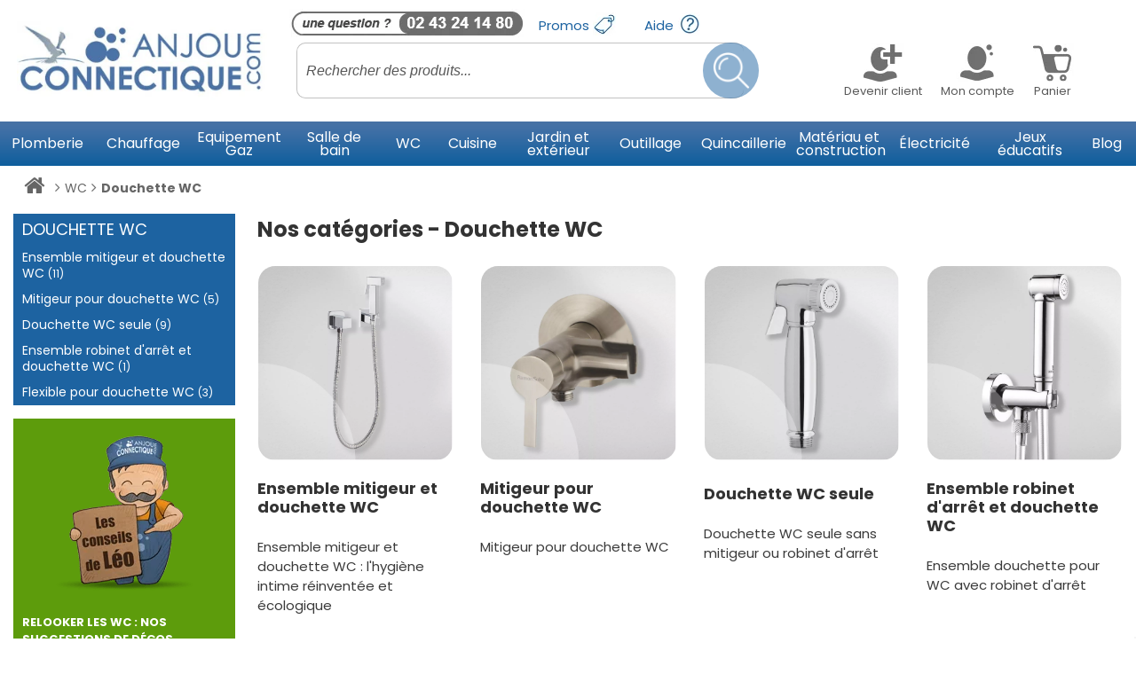

--- FILE ---
content_type: text/html; charset=UTF-8
request_url: https://www.anjou-connectique.com/wc/douchette-wc.html
body_size: 61497
content:
<!doctype html>
<html lang="fr">
    <head >
                <meta charset="utf-8"/>
<meta name="title" content="Douchette hygiénique pour WC"/>
<meta name="description" content="A découvrir : nos douchettes WC vous garantissent une hygiène parfaite et permettent également le rinçage de votre cuvette."/>
<meta name="robots" content="INDEX,FOLLOW"/>
<meta name="viewport" content="width=device-width, initial-scale=1"/>
<meta name="format-detection" content="telephone=no"/>
<title>Douchette hygiénique pour WC</title>
<link  rel="stylesheet" type="text/css"  media="all" href="https://www.anjou-connectique.com/static/version1768302356/_cache/merged/6906d5476dba6ff8494f251e491df809.css" />
<link  rel="stylesheet" type="text/css"  media="print" href="https://www.anjou-connectique.com/static/version1768302356/frontend/Magento/anjou_connectique/fr_FR/css/print.css" />







<link  rel="preconnect" href="https://www.googletagmanager.com" />
<link  rel="icon" type="image/x-icon" href="https://www.anjou-connectique.com/media/favicon/stores/1/favicon.ico" />
<link  rel="shortcut icon" type="image/x-icon" href="https://www.anjou-connectique.com/media/favicon/stores/1/favicon.ico" />
<link  rel="canonical" href="https://www.anjou-connectique.com/wc/douchette-wc.html" />
            





<!-- End Google Tag Manager -->




<style>
	.ec-gtm-cookie-directive > div { background: #ffffff; color: #000000; -webkit-border-radius: 8px; -moz-border-radius: 8px; -ms-border-radius: 8px; -o-border-radius: 8px; border-radius: 8px;  }
    .ec-gtm-cookie-directive > div > div > div { padding-left: 0px; }
	.ec-gtm-cookie-directive > div > div > div a.action.accept,
    .ec-gtm-cookie-directive > div > div > div a.action.accept-all { color: #8bc53f; }
	.ec-gtm-cookie-directive > div > div > div a.action.refuse,
    .ec-gtm-cookie-directive > div > div > div a.action.customize { color: #000000; }
	.ec-gtm-cookie-directive > div > div > div .ec-gtm-cookie-directive-note-toggle { color: #8bc53f; }
    .ec-gtm-cookie-directive-segments { background: #ffffff; }
    .ec-gtm-cookie-directive-segments > div input[type="checkbox"] + label:before { border:1px solid #000000; }  
    .ec-gtm-cookie-directive .consent-logo { width: 0px; }
    
</style>    <script>
        window.axeptioSettings = {
            clientId: "60b73221cde9636412f8ba81",
            cookiesVersion: "custom",
            googleConsentMode: {
                default: {
                    analytics_storage: "denied",
                    ad_storage: "denied",
                    ad_user_data: "denied",
                    ad_personalization: "denied",
                    wait_for_update: 500
                }
            }
        };

        (function(d, s) {
            var t = d.getElementsByTagName(s)[0], e = d.createElement(s);
            e.async = true; e.src = "//static.axept.io/sdk.js";
            t.parentNode.insertBefore(e, t);
        })(document, "script");
    </script><script nonce="Nm1idzVlZnozcmNmcjFsem9uMXp4cWYyeXdvM2tmNmE=">(function(w,d,s,l,i){w[l]=w[l]||[];w[l].push({'gtm.start':
new Date().getTime(),event:'gtm.js'});var f=d.getElementsByTagName(s)[0],
j=d.createElement(s),dl=l!='dataLayer'?'&l='+l:'';j.async=true;j.nonce='Nm1idzVlZnozcmNmcjFsem9uMXp4cWYyeXdvM2tmNmE=';j.src=
'https://www.googletagmanager.com/gtm.js?id='+i+dl+ '&gtm_auth=-ogSAV2Nkp1uARVolGBS6A&gtm_preview=env-1&gtm_cookies_win=x';f.parentNode.insertBefore(j,f);
})(window,document,'script','dataLayer','GTM-M8RRZS');</script></head>
    <body data-container="body"
          data-mage-init='{"loaderAjax": {}, "loader": { "icon": "https://www.anjou-connectique.com/static/version1768302356/frontend/Magento/anjou_connectique/fr_FR/images/loader-2.gif"}}'
        id="html-body" class="page-products categorypath-wc-douchette-wc category-douchette-wc catalog-category-view page-layout-2columns-left">
        





    <noscript>
        <div class="message global noscript">
            <div class="content">
                <p>
                    <strong>Javascript est désactivé dans votre navigateur.</strong>
                    <span>
                        Pour une meilleure expérience sur notre site, assurez-vous d’activer JavaScript dans votre navigateur.                    </span>
                </p>
            </div>
        </div>
    </noscript>

<!-- Google Tag Manager (noscript) -->
<noscript><iframe src="https://www.googletagmanager.com/ns.html?id=GTM-M8RRZS&gtm_auth=-ogSAV2Nkp1uARVolGBS6A&gtm_preview=env-1&gtm_cookies_win=x"
height="0" width="0" style="display:none;visibility:hidden"></iframe></noscript>
<!-- End Google Tag Manager (noscript) -->
<div id="visualmerchandiser-loader"></div>
<div id="visualmerchandiser-init-loader" style="display: none;">
    <span>
                    Initializing Visual Merchandiser ...            </span>
</div>


<div class="page-wrapper global-container mm-page mm-slideout"><header class="page-header"><!--
<p class="demo-notice corona" style="font-size:18px;font-weight: bold;background-color: #ee001d">Anjou Connectique déménage afin de mieux vous servir, quelques ralentissements sont à prévoir <a href="https://www.anjou-connectique.com/demenagement-en-cours" style="font-weight:bold; color : #fff; font-style: italic">"En savoir plus"</a></p>
-->

<span id="haut"></span>

<div id="mobile-header-1" class="mh-head Sticky d-block d-lg-none">
    <nav id="menu">
        <ul id="mega-menu" style="height: 50px;"> 
        </ul>
    </nav>
    <span class="mh-btns-left">
        <a class="fa fa-bars" href="#menu" title="Menu"></a>
    </span>
    <span class="mh-text">
        <a href="https://www.anjou-connectique.com/" rel="Quincaillerie, Robinetterie, Raccord, Sanitaire, Soudure - Anjou connectique">
            <img height="45px" width="170px" class="img-responsive" src="https://www.anjou-connectique.com/static/version1768302356/frontend/Magento/anjou_connectique/fr_FR/images/footer/footer-logo-anjou.png" alt="Anjou Connectique" style="max-height: 45px;display: inline-block;" />
        </a>
    </span>
    <span class="mh-btns-right">
        <a class="fa fa-user-circle-o" href="https://www.anjou-connectique.com/customer/account/"></a>
        <a class="fa fa-shopping-cart" href="https://www.anjou-connectique.com/checkout/cart/"></a>
    </span>
</div>
<div id="mobile-header-2" class="mh-head d-block d-lg-none">
    <form class="mh-form" action="https://www.anjou-connectique.com/catalogsearch/result/" method="get">
        <input name="q" placeholder="Rechercher parmi nos 22 000 références" value="" />
        <a href="#" title="Recherche" class="fa fa-search" onclick="jQuery(this).closest('form').submit(); return false;"></a>
        <input type="submit" class="d-none">
    </form>
</div>
<header class="d-none d-lg-block">
    <div class="header">
        <div class="container">
            <div class="row d-flex justify-content-center" style="max-height: 137px">
                <div class="col-xl-3 col-lg-3 d-flex align-items-center" style="max-height: 137px">
                    <a href="https://www.anjou-connectique.com/"
                        rel="Quincaillerie, Robinetterie, Raccord, Sanitaire, Soudure - Anjou connectique"
                        class="d-block my-2 mx-1">

                        <img src="/media/global/logox3.jpg" alt="Anjou Connectique" class="img-responsive img-fluid header-logo" height="109px" width="343px"/>
                    </a>
                </div>
                <div class="col-xl-9 col-lg-9 mb-lg-3">
                    <div class="row">
                        <ul class="nav first-top-nav mr-auto">
                            <li class="nav-item">
                               <img src="/media/global/bouton-telephone.jpg" style="padding-top:10px;padding-left:6px" class="img-fluid" height="42px" width="271px" alt="Besoin d'aide ?" tile="Besoin d'aide ?">
                            </li>
                            <li class="nav-item">
                                <a class="nav-link" href="https://www.anjou-connectique.com/catalogue/promotions/" id="nav-promos">Promos <span class="sprite-global sprite-promo-x2"></span></a>
                            </li>
                            <li class="nav-item">
                                <a class="nav-link" href="/aide-en-ligne" id="nav-help">Aide <span class="sprite-global sprite-helpx2"></span></a>
                            </li>
                        </ul>
                    </div>
                    <div class="row">
                        <div class="col-lg-7 search">
                            <div class="block block-search">
    <div class="block block-title"><strong>Rechercher</strong></div>
    <div class="block block-content">
        <form class="form minisearch" id="search_mini_form"
              action="https://www.anjou-connectique.com/catalogsearch/result/" method="get">
                        <div class="field search">
                <label class="label" for="search" data-role="minisearch-label">
                    <span>Rechercher</span>
                </label>
                <div class="control">
                    <input id="search"
                           data-mage-init='{
                            "quickSearch": {
                                "formSelector": "#search_mini_form",
                                "url": "",
                                "destinationSelector": "#search_autocomplete",
                                "minSearchLength": "1"
                            }
                        }'
                           type="text"
                           name="q"
                           value=""
                           placeholder="Rechercher&#x20;des&#x20;produits..."
                           class="input-text"
                           maxlength="128"
                           role="combobox"
                           aria-haspopup="false"
                           aria-autocomplete="both"
                           autocomplete="off"
                           aria-expanded="false"/>
                    <div id="search_autocomplete" class="search-autocomplete"></div>
                    <div class="nested">
    <a class="action advanced" href="https://www.anjou-connectique.com/catalogsearch/advanced/" data-action="advanced-search">
        Recherche Avancée    </a>
</div>
                </div>
            </div>
            <div class="actions">
                <button type="submit"
                        title="Rechercher"
                        class="action search"
                        aria-label="Search"
                >
                    <span>Rechercher</span>
                </button>
            </div>
        </form>
    </div>
</div>
                        </div>
                        <div class="col-lg-5">
                            <ul class="nav nav-customer justify-content-center">
                                
                                    
                                    <li class="nav-item menu-deroulant" id="show-register">
                                        <a class="nav-link text-center text-dark p-0 mr-3" title="Devenir client" href="https://www.anjou-connectique.com/customer/account/" style="margin-bottom: 10px;">
                                            <div style="width:90px">
                                                <div class="sprite-global2 bg-devenir_client"></div>
                                                <div class="nav-text grayscale">
                                                   Devenir client                                                </div>
                                            </div>
                                        </a>

                                                                            </li>

                                
                                <li class="nav-item">
                                    <a class="nav-link text-center text-dark p-0 mr-3" title="Mon compte" href="https://www.anjou-connectique.com/customer/account/">
                                        <div style="width:90px">
                                            <div class="sprite-global2 bg-compte_gris" ></div>
                                            <div class="nav-text grayscale">
                                                Mon compte                                            </div>
                                        </div>
                                    </a>
                                </li>
                                <li class="nav-item">
                                    <a class="nav-link text-center text-dark p-0" title="Panier" href="https://www.anjou-connectique.com/checkout/cart/">
                                        <span class="badge " id="cart-item-qty"></span>
                                        <div class="sprite-global2 bg-panier_gris"></div>
                                        <div class="nav-text grayscale" >Panier</div>

                                    </a>
                                </li>
                            </ul>
                        </div>
                    </div>
                </div>
            </div>
        </div>
    </div>
    <div class="d-none d-lg-block">
    <div id="main_navigation" class="nav-container">
        <div class="container">
            <ul id="nav" class="nav nav-fill row">
                <li  class="category-item first level-top navigation-top-item nav-item richmenu-toggler" data-id="menu-8"><a  href="https://www.anjou-connectique.com/plomberie.html"  class="level-top" "><span>Plomberie</span></a><div class="category-ajaxview" style="display: none;" id="menu-8"><div class="richmenu-left col-md-6"><div class="richmenu-nav row"><div class="category_richmenu_leftnav col-md-6"><ul class="category_list nav flex-column"><li  class="category-item first parent"><a  href="https://www.anjou-connectique.com/plomberie/raccord-laiton.html" "><span>Raccord laiton</span></a><div class="category-ajaxview" style="display: none;" id="menu-774"></div></li><li  class="category-item parent"><a  href="https://www.anjou-connectique.com/plomberie/raccord-express.html" "><span>Raccord express</span></a><div class="category-ajaxview" style="display: none;" id="menu-1150"></div></li><li  class="category-item parent"><a  href="https://www.anjou-connectique.com/plomberie/raccords-symetriques.html" "><span>Raccords symétriques</span></a><div class="category-ajaxview" style="display: none;" id="menu-2984"></div></li><li  class="category-item parent"><a  href="https://www.anjou-connectique.com/plomberie/raccords-a-cames.html" "><span>Raccords à cames</span></a><div class="category-ajaxview" style="display: none;" id="menu-2956"></div></li><li  class="category-item parent"><a  href="https://www.anjou-connectique.com/plomberie/multicouche.html" "><span>Multicouche</span></a><div class="category-ajaxview" style="display: none;" id="menu-10"></div></li><li  class="category-item parent"><a  href="https://www.anjou-connectique.com/plomberie/per.html" "><span>PER</span></a><div class="category-ajaxview" style="display: none;" id="menu-9"></div></li><li  class="category-item parent"><a  href="https://www.anjou-connectique.com/plomberie/fixation-tube-per-ou-multicouche.html" "><span>Fixation Tube PER ou Multicouche</span></a><div class="category-ajaxview" style="display: none;" id="menu-2221"></div></li><li  class="category-item parent"><a  href="https://www.anjou-connectique.com/plomberie/collecteur-sanitaire-nourrice-plomberie.html" "><span>Collecteur sanitaire</span></a><div class="category-ajaxview" style="display: none;" id="menu-14"></div></li><li  class="category-item parent"><a  href="https://www.anjou-connectique.com/plomberie/vannes-arret-plomberie-chauffage.html" "><span>Vanne d&#039;arrêt</span></a><div class="category-ajaxview" style="display: none;" id="menu-767"></div></li></ul></div><div class="category_richmenu_leftnav col-md-6" style="margin-right:0;"><ul class="category_list nav flex-column"><li  class="category-item parent"><a  href="https://www.anjou-connectique.com/plomberie/tube-polyethylene-pehd-et-raccords.html" "><span>Tube polyéthylène PEHD et raccords</span></a><div class="category-ajaxview" style="display: none;" id="menu-12"></div></li><li  class="category-item parent"><a  href="https://www.anjou-connectique.com/plomberie/cuivre.html" "><span>Cuivre</span></a><div class="category-ajaxview" style="display: none;" id="menu-13"></div></li><li  class="category-item parent"><a  href="https://www.anjou-connectique.com/plomberie/sortie-de-cloison.html" "><span>Sortie de cloison</span></a><div class="category-ajaxview" style="display: none;" id="menu-1205"></div></li><li  class="category-item parent"><a  href="https://www.anjou-connectique.com/plomberie/distribution-et-securite-de-l-eau.html" "><span>Distribution et sécurité de l&#039;eau </span></a><div class="category-ajaxview" style="display: none;" id="menu-48"></div></li><li  class="category-item parent"><a  href="https://www.anjou-connectique.com/plomberie/pvc.html" "><span>PVC</span></a><div class="category-ajaxview" style="display: none;" id="menu-11"></div></li><li  class="category-item parent"><a  href="https://www.anjou-connectique.com/plomberie/outillage-plomberie.html" "><span>Outillage plomberie </span></a><div class="category-ajaxview" style="display: none;" id="menu-15"></div></li><li  class="category-item parent"><a  href="https://www.anjou-connectique.com/plomberie/flexibles-sanitaire.html" "><span>Flexibles sanitaire</span></a><div class="category-ajaxview" style="display: none;" id="menu-941"></div></li><li  class="category-item"><a  href="https://www.anjou-connectique.com/plomberie/flexible-sanitaire-raccord-bicone.html" "><span>Flexible sanitaire raccord bicône</span></a></li><li  class="category-item"><a  href="https://www.anjou-connectique.com/plomberie/flexible-pour-robinetterie.html" "><span>Flexible pour robinetterie</span></a></li><li  class="category-item parent"><a  href="https://www.anjou-connectique.com/plomberie/traitement-de-l-eau.html" "><span>Traitement de l&#039;eau </span></a><div class="category-ajaxview" style="display: none;" id="menu-51"></div></li><li  class="category-item parent"><a  href="https://www.anjou-connectique.com/plomberie/etancheite-des-raccords-filetes.html" "><span>Étanchéité des raccords filetés </span></a><div class="category-ajaxview" style="display: none;" id="menu-92"></div></li><li  class="category-item last"><a  href="https://www.anjou-connectique.com/plomberie/librairie-plomberie.html" "><span>Librairie Plomberie</span></a></li></ul></div><div class="clear"></div></div></div><div class="richmenu-right col-md-6"><div class="bloc-menu-test"><a href="/blog/plomberie/" target="_self"><img class="lazy-image" alt="Filetage plomberie" data-src="https://www.anjou-connectique.com/media/wysiwyg/bloc-menu-droit/Vert-decouvrir-blog-plomberie.jpg" /></a></div>
<div class="bloc-menu-test"><a href="/plomberie/raccord-laiton.html" target="_self"><img class="lazy-image" alt="raccord PER à glissement" data-src="https://www.anjou-connectique.com/media/wysiwyg/bloc-menu-droit/bleu-decouvrir-raccords-laiton.jpg" /></a></div></div><div class="clear"></div></div></li><li  class="category-item level-top navigation-top-item nav-item richmenu-toggler" data-id="menu-19"><a  href="https://www.anjou-connectique.com/chauffage.html"  class="level-top" "><span>Chauffage</span></a><div class="category-ajaxview" style="display: none;" id="menu-19"><div class="richmenu-left col-md-6"><div class="richmenu-nav row"><div class="category_richmenu_leftnav col-md-6"><ul class="category_list nav flex-column"><li  class="category-item first parent"><a  href="https://www.anjou-connectique.com/chauffage/plancher-chauffant-eau.html" "><span>Plancher chauffant eau</span></a><div class="category-ajaxview" style="display: none;" id="menu-20"></div></li><li  class="category-item parent"><a  href="https://www.anjou-connectique.com/chauffage/plancher-chauffant-electrique.html" "><span>Plancher chauffant électrique</span></a><div class="category-ajaxview" style="display: none;" id="menu-22"></div></li><li  class="category-item parent"><a  href="https://www.anjou-connectique.com/chauffage/raccordement-radiateur.html" "><span>Raccordement radiateur </span></a><div class="category-ajaxview" style="display: none;" id="menu-200"></div></li><li  class="category-item parent"><a  href="https://www.anjou-connectique.com/chauffage/equipement-chaudiere-gaz-et-fioul.html" "><span>Équipement chaudière gaz et fioul</span></a><div class="category-ajaxview" style="display: none;" id="menu-24"></div></li><li  class="category-item parent"><a  href="https://www.anjou-connectique.com/chauffage/pieces-detachees-chaudiere.html" "><span>Pièces détachées chaudière</span></a><div class="category-ajaxview" style="display: none;" id="menu-2924"></div></li><li  class="category-item parent"><a  href="https://www.anjou-connectique.com/chauffage/accessoires-reseau-de-chauffage.html" "><span>Accessoires réseau de chauffage</span></a><div class="category-ajaxview" style="display: none;" id="menu-1688"></div></li><li  class="category-item parent"><a  href="https://www.anjou-connectique.com/chauffage/accessoires-climatisation.html" "><span>Accessoires Climatisation</span></a><div class="category-ajaxview" style="display: none;" id="menu-2578"></div></li><li  class="category-item parent"><a  href="https://www.anjou-connectique.com/chauffage/manometre-pression-eau.html" "><span>Manomètre pression eau</span></a><div class="category-ajaxview" style="display: none;" id="menu-496"></div></li><li  class="category-item"><a  href="https://www.anjou-connectique.com/chauffage/anti-belier-pour-chauffage-central.html" "><span>Anti-bélier pour chauffage central</span></a></li></ul></div><div class="category_richmenu_leftnav col-md-6" style="margin-right:0;"><ul class="category_list nav flex-column"><li  class="category-item parent"><a  href="https://www.anjou-connectique.com/chauffage/production-eau-chaude-sanitaire.html" "><span>Production eau chaude sanitaire</span></a><div class="category-ajaxview" style="display: none;" id="menu-966"></div></li><li  class="category-item parent"><a  href="https://www.anjou-connectique.com/chauffage/flexible-chauffage-central.html" "><span>Flexible chauffage central</span></a><div class="category-ajaxview" style="display: none;" id="menu-26"></div></li><li  class="category-item parent"><a  href="https://www.anjou-connectique.com/chauffage/gaine-isolation-pour-tube.html" "><span>Gaine d&#039;isolation pour tube</span></a><div class="category-ajaxview" style="display: none;" id="menu-27"></div></li><li  class="category-item parent"><a  href="https://www.anjou-connectique.com/chauffage/collecteurs-radiateur.html" "><span>Collecteurs radiateur </span></a><div class="category-ajaxview" style="display: none;" id="menu-201"></div></li><li  class="category-item"><a  href="https://www.anjou-connectique.com/chauffage/compteur-energie-thermique.html" "><span>Compteur d&#039;énergie thermique</span></a></li><li  class="category-item parent"><a  href="https://www.anjou-connectique.com/chauffage/pompe-et-circulateur.html" "><span>Pompe et circulateur</span></a><div class="category-ajaxview" style="display: none;" id="menu-25"></div></li><li  class="category-item parent"><a  href="https://www.anjou-connectique.com/chauffage/pompes-a-condensat.html" "><span>Pompes à condensat</span></a><div class="category-ajaxview" style="display: none;" id="menu-1884"></div></li><li  class="category-item"><a  href="https://www.anjou-connectique.com/chauffage/radiateur-plinthes-electrique-et-accessoires.html" "><span>Radiateur plinthe électrique</span></a></li><li  class="category-item"><a  href="https://www.anjou-connectique.com/chauffage/radiateurs-plitnhes-eau-chaude.html" "><span>Radiateurs plinthes eau chaude</span></a></li><li  class="category-item"><a  href="https://www.anjou-connectique.com/chauffage/support-radiateur-fonte.html" "><span>Support radiateur fonte</span></a></li><li  class="category-item last parent"><a  href="https://www.anjou-connectique.com/chauffage/entretien-des-installations-de-chauffage.html" "><span>Entretien des installations de chauffage </span></a><div class="category-ajaxview" style="display: none;" id="menu-30"></div></li></ul></div><div class="clear"></div></div></div><div class="richmenu-right col-md-6"><div class="bloc-menu-test"><a href="/blog/chauffage/" target="_self"><img class="lazy-image" alt="Blog-chauffage" width="217" height="204" data-src="https://www.anjou-connectique.com/media/wysiwyg/bloc-menu-droit/Vert-decouvrir-article-chauffage.jpg" /></a></div>
<div class="bloc-menu-test"><a href="/chauffage/manometre-pression-eau.html" target="_self"><img class="lazy-image" alt="Manometres-pression-eau" width="217" height="204" data-src="https://www.anjou-connectique.com/media/wysiwyg/bloc-menu-droit/Bleu-decouvrir-nos-manom_tres.jpg" /></a></div></div><div class="clear"></div></div></li><li  class="category-item level-top navigation-top-item nav-item richmenu-toggler" data-id="menu-3"><a  href="https://www.anjou-connectique.com/equipement-gaz.html"  class="level-top" "><span>Equipement Gaz</span></a><div class="category-ajaxview" style="display: none;" id="menu-3"><div class="richmenu-left col-md-6"><div class="richmenu-nav row"><div class="category_richmenu_leftnav col-md-6"><ul class="category_list nav flex-column"><li  class="category-item first"><a  href="https://www.anjou-connectique.com/equipement-gaz/kit-raccordement-gaz.html" "><span>Kit raccordement gaz</span></a></li><li  class="category-item parent"><a  href="https://www.anjou-connectique.com/equipement-gaz/lyre-flexible-et-tuyau-gaz.html" "><span>Lyre, flexible et tuyau gaz</span></a><div class="category-ajaxview" style="display: none;" id="menu-721"></div></li><li  class="category-item"><a  href="https://www.anjou-connectique.com/equipement-gaz/lyre-anti-arrachement-special-camping-car.html" "><span>Lyre anti-arrachement spécial camping-car</span></a></li><li  class="category-item parent"><a  href="https://www.anjou-connectique.com/equipement-gaz/detendeur-gaz.html" "><span>Détendeur gaz</span></a><div class="category-ajaxview" style="display: none;" id="menu-1168"></div></li><li  class="category-item parent"><a  href="https://www.anjou-connectique.com/equipement-gaz/raccord-gaz.html" "><span>Raccord gaz</span></a><div class="category-ajaxview" style="display: none;" id="menu-718"></div></li><li  class="category-item"><a  href="https://www.anjou-connectique.com/equipement-gaz/vanne-a-boisseau-spherique-nf-gaz.html" "><span>Vanne à boisseau sphérique NF gaz</span></a></li><li  class="category-item"><a  href="https://www.anjou-connectique.com/equipement-gaz/manometre-gaz.html" "><span>Manomètre gaz</span></a></li><li  class="category-item"><a  href="https://www.anjou-connectique.com/equipement-gaz/detecteurs-fuite-de-gaz.html" "><span>Détecteurs fuite de gaz</span></a></li><li  class="category-item"><a  href="https://www.anjou-connectique.com/equipement-gaz/filtres-gaz-a-cartouche.html" "><span>Filtres gaz à cartouche</span></a></li></ul></div><div class="category_richmenu_leftnav col-md-6" style="margin-right:0;"><ul class="category_list nav flex-column"><li  class="category-item"><a  href="https://www.anjou-connectique.com/equipement-gaz/joint-gaz.html" "><span>Joint gaz</span></a></li><li  class="category-item"><a  href="https://www.anjou-connectique.com/equipement-gaz/robinet-gaz.html" "><span>Robinet gaz</span></a></li><li  class="category-item"><a  href="https://www.anjou-connectique.com/equipement-gaz/regulateur-de-pression-gaz.html" "><span>Régulateur de pression gaz</span></a></li><li  class="category-item parent"><a  href="https://www.anjou-connectique.com/equipement-gaz/compteur-gaz.html" "><span>Compteur gaz</span></a><div class="category-ajaxview" style="display: none;" id="menu-120"></div></li><li  class="category-item parent"><a  href="https://www.anjou-connectique.com/equipement-gaz/coffret-coupure-gaz-et-accessoires.html" "><span>Coffret coupure gaz et ses accessoires</span></a><div class="category-ajaxview" style="display: none;" id="menu-1167"></div></li><li  class="category-item"><a  href="https://www.anjou-connectique.com/equipement-gaz/accessoires-gaz.html" "><span>Accessoires Gaz</span></a></li><li  class="category-item last"><a  href="https://www.anjou-connectique.com/equipement-gaz/librairie-gaz.html" "><span>Librairie Gaz</span></a></li></ul></div><div class="clear"></div></div></div><div class="richmenu-right col-md-6"><div class="bloc-menu-test"><a href="/blog/gaz/" target="_self"><img class="lazy-image" alt="Blog gaz" data-src="https://www.anjou-connectique.com/media/wysiwyg/bloc-menu-droit/Vert-decouvrir-blog-gaz.jpg" /></a></div>
<div class="bloc-menu-test"><a href="/equipement-gaz/lyre-flexible-et-tuyau-gaz.html" target="_self"><img class="lazy-image" alt="lyres-gaz" data-src="https://www.anjou-connectique.com/media/wysiwyg/bloc-menu-droit/Bleu-decouvrir-lyre-gaz.jpg" /></a></div></div><div class="clear"></div></div></li><li  class="category-item level-top navigation-top-item nav-item richmenu-toggler" data-id="menu-33"><a  href="https://www.anjou-connectique.com/salle-de-bain.html"  class="level-top" "><span>Salle de bain</span></a><div class="category-ajaxview" style="display: none;" id="menu-33"><div class="richmenu-left col-md-6"><div class="richmenu-nav row"><div class="category_richmenu_leftnav col-md-6"><ul class="category_list nav flex-column"><li  class="category-item first parent"><a  href="https://www.anjou-connectique.com/salle-de-bain/baignoires.html" "><span>Baignoires</span></a><div class="category-ajaxview" style="display: none;" id="menu-1496"></div></li><li  class="category-item parent"><a  href="https://www.anjou-connectique.com/salle-de-bain/douches.html" "><span>Douches</span></a><div class="category-ajaxview" style="display: none;" id="menu-523"></div></li><li  class="category-item parent"><a  href="https://www.anjou-connectique.com/salle-de-bain/douche-a-l-italienne.html" "><span>Douche à l&#039;italienne</span></a><div class="category-ajaxview" style="display: none;" id="menu-526"></div></li><li  class="category-item"><a  href="https://www.anjou-connectique.com/salle-de-bain/pompe-evacuation-douche.html" "><span>Pompe d&#039;évacuation douche</span></a></li><li  class="category-item"><a  href="https://www.anjou-connectique.com/salle-de-bain/pieces-detachees-sfa-pour-pompe-d-evacuation-douche.html" "><span>Pièces détachées SFA pour pompe d&#039;évacuation douche</span></a></li><li  class="category-item parent"><a  href="https://www.anjou-connectique.com/salle-de-bain/vasque-lavabo-et-lave-mains.html" "><span>Vasque, lavabo et lave-mains</span></a><div class="category-ajaxview" style="display: none;" id="menu-1003"></div></li><li  class="category-item"><a  href="https://www.anjou-connectique.com/salle-de-bain/robinet-applique-couleur-pour-alimentation-vasque-lavabo.html" "><span>Robinet applique couleur pour alimentation vasque, lavabo</span></a></li><li  class="category-item parent"><a  href="https://www.anjou-connectique.com/salle-de-bain/vidage-lavabo-vasque-et-bidet.html" "><span>Vidage lavabo, vasque et bidet</span></a><div class="category-ajaxview" style="display: none;" id="menu-530"></div></li><li  class="category-item"><a  href="https://www.anjou-connectique.com/salle-de-bain/bidets.html" "><span>Bidets</span></a></li></ul></div><div class="category_richmenu_leftnav col-md-6" style="margin-right:0;"><ul class="category_list nav flex-column"><li  class="category-item"><a  href="https://www.anjou-connectique.com/salle-de-bain/bati-support-habillage-pour-bidet-et-lavabo.html" "><span>Bâti-support et habillage pour bidet et lavabo</span></a></li><li  class="category-item parent"><a  href="https://www.anjou-connectique.com/salle-de-bain/robinetterie.html" "><span>Robinetterie</span></a><div class="category-ajaxview" style="display: none;" id="menu-889"></div></li><li  class="category-item parent"><a  href="https://www.anjou-connectique.com/salle-de-bain/robinet-encastre.html" "><span>Robinet encastré</span></a><div class="category-ajaxview" style="display: none;" id="menu-894"></div></li><li  class="category-item parent"><a  href="https://www.anjou-connectique.com/salle-de-bain/meuble-salle-de-bain.html" "><span>Meuble salle de bain</span></a><div class="category-ajaxview" style="display: none;" id="menu-814"></div></li><li  class="category-item parent"><a  href="https://www.anjou-connectique.com/salle-de-bain/miroir-salle-de-bain.html" "><span>Miroir salle de bain</span></a><div class="category-ajaxview" style="display: none;" id="menu-1000"></div></li><li  class="category-item"><a  href="https://www.anjou-connectique.com/salle-de-bain/amenagement-de-la-salle-de-bain.html" "><span>Aménagement de la salle de bain</span></a></li><li  class="category-item parent"><a  href="https://www.anjou-connectique.com/salle-de-bain/accessoires-salle-de-bain.html" "><span>Accessoires salle de bain</span></a><div class="category-ajaxview" style="display: none;" id="menu-992"></div></li><li  class="category-item parent"><a  href="https://www.anjou-connectique.com/salle-de-bain/seche-serviette.html" "><span>Sèche-serviette</span></a><div class="category-ajaxview" style="display: none;" id="menu-529"></div></li><li  class="category-item last"><a  href="https://www.anjou-connectique.com/salle-de-bain/librairie-sanitaire.html" "><span>Librairie Sanitaire</span></a></li></ul></div><div class="clear"></div></div></div><div class="richmenu-right col-md-6"><div class="bloc-menu-test"><a href="/blog/salle-de-bain/" target="_self"><img class="lazy-image" alt="blog salle de bain" width="217" height="204" data-src="https://www.anjou-connectique.com/media/wysiwyg/bloc-menu-droit/Vert-blog-salle-de-bain.jpg" /></a></div>
<div class="bloc-menu-test"><a href="/salle-de-bain/meuble-salle-de-bain.html" target="_self"><img class="lazy-image" alt="meubles salle de bain" width="217" height="204" data-src="https://www.anjou-connectique.com/media/wysiwyg/bloc-menu-droit/Bleu-decouvrir-leuble-salle-de-bain.jpg" /></a></div></div><div class="clear"></div></div></li><li  class="category-item has-active level-top navigation-top-item nav-item richmenu-toggler" data-id="menu-1214"><a  href="https://www.anjou-connectique.com/wc.html"  class="level-top" "><span>WC</span></a><div class="category-ajaxview" style="display: none;" id="menu-1214"><div class="richmenu-left col-md-6"><div class="richmenu-nav row"><div class="category_richmenu_leftnav col-md-6"><ul class="category_list nav flex-column"><li  class="category-item first"><a  href="https://www.anjou-connectique.com/wc/robinet-applique-couleur-pour-alimentation-wc.html" "><span>Robinet applique couleur pour alimentation WC</span></a></li><li  class="category-item"><a  href="https://www.anjou-connectique.com/wc/wc-a-poser.html" "><span>WC à poser</span></a></li><li  class="category-item parent"><a  href="https://www.anjou-connectique.com/wc/bati-support-wc.html" "><span>Bâti-support WC</span></a><div class="category-ajaxview" style="display: none;" id="menu-536"></div></li><li  class="category-item"><a  href="https://www.anjou-connectique.com/wc/urinoirs-suspendus-a-poser.html" "><span>Urinoir</span></a></li><li  class="category-item"><a  href="https://www.anjou-connectique.com/wc/commande-urinoir.html" "><span>Commande Urinoir</span></a></li><li  class="category-item"><a  href="https://www.anjou-connectique.com/wc/bati-support-urinoir.html" "><span>Bâti-support Urinoir</span></a></li><li  class="category-item parent"><a  href="https://www.anjou-connectique.com/wc/plaque-de-chasse-d-eau-wc-suspendu.html" "><span>Plaque de chasse d&#039;eau WC suspendu</span></a><div class="category-ajaxview" style="display: none;" id="menu-1038"></div></li><li  class="category-item parent"><a  href="https://www.anjou-connectique.com/wc/cuvette-wc-suspendue.html" "><span>Cuvette WC suspendue</span></a><div class="category-ajaxview" style="display: none;" id="menu-817"></div></li><li  class="category-item parent"><a  href="https://www.anjou-connectique.com/wc/raccord-wc.html" "><span>Raccord WC</span></a><div class="category-ajaxview" style="display: none;" id="menu-542"></div></li></ul></div><div class="category_richmenu_leftnav col-md-6" style="margin-right:0;"><ul class="category_list nav flex-column"><li  class="category-item parent"><a  href="https://www.anjou-connectique.com/wc/sanibroyeur-broyeur-wc.html" "><span>Sanibroyeur et broyeur WC</span></a><div class="category-ajaxview" style="display: none;" id="menu-537"></div></li><li  class="category-item parent"><a  href="https://www.anjou-connectique.com/wc/reservoir-wc.html" "><span>Réservoir WC</span></a><div class="category-ajaxview" style="display: none;" id="menu-538"></div></li><li  class="category-item parent"><a  href="https://www.anjou-connectique.com/wc/robinet-d-arret-wc.html" "><span>Robinet d&#039;arrêt WC</span></a><div class="category-ajaxview" style="display: none;" id="menu-539"></div></li><li  class="category-item parent"><a  href="https://www.anjou-connectique.com/wc/robinet-flotteur-et-mecanisme-de-chasse.html" "><span>Robinet flotteur et mécanisme de chasse</span></a><div class="category-ajaxview" style="display: none;" id="menu-540"></div></li><li  class="category-item parent"><a  href="https://www.anjou-connectique.com/wc/lunette-de-toilettes.html" "><span>Lunette de toilettes</span></a><div class="category-ajaxview" style="display: none;" id="menu-541"></div></li><li  class="category-item parent"><a  href="https://www.anjou-connectique.com/wc/lunette-abattant-papado.html" "><span>Lunette et abattant PAPADO</span></a><div class="category-ajaxview" style="display: none;" id="menu-1115"></div></li><li  class="category-item parent"><a  href="https://www.anjou-connectique.com/wc/wc-japonais.html" "><span>WC japonais</span></a><div class="category-ajaxview" style="display: none;" id="menu-1074"></div></li><li  class="category-item parent"><a  href="https://www.anjou-connectique.com/wc/porte-papier-toilette-et-brosse-wc.html" "><span>Porte-papier toilette et brosse WC</span></a><div class="category-ajaxview" style="display: none;" id="menu-1019"></div></li><li  class="category-item active parent"><a  href="https://www.anjou-connectique.com/wc/douchette-wc.html" "><span>Douchette WC</span></a><div class="category-ajaxview" style="display: none;" id="menu-1015"></div></li><li  class="category-item last parent"><a  href="https://www.anjou-connectique.com/wc/hydrochasse-griffon.html" "><span>Hydrochasse GRIFFON</span></a><div class="category-ajaxview" style="display: none;" id="menu-1195"></div></li></ul></div><div class="clear"></div></div></div><div class="richmenu-right col-md-6"><div class="bloc-menu-test"><a href="/blog/wc/" target="_self"><img class="lazy-image" alt="wc-blog" width="217" height="204" data-src="https://www.anjou-connectique.com/media/wysiwyg/bloc-menu-droit/Vert-blog-wc.jpg" /></a></div>
<div class="bloc-menu-test"><a href="/wc/lunette-de-toilettes.html" target="_self"><img class="lazy-image" alt="abattants-wc" width="217" height="204" data-src="https://www.anjou-connectique.com/media/wysiwyg/bloc-menu-droit/Ble-decouvrir-abattants-WC.jpg" /></a></div></div><div class="clear"></div></div></li><li  class="category-item level-top navigation-top-item nav-item richmenu-toggler" data-id="menu-517"><a  href="https://www.anjou-connectique.com/cuisine.html"  class="level-top" "><span>Cuisine</span></a><div class="category-ajaxview" style="display: none;" id="menu-517"><div class="richmenu-left col-md-6"><div class="richmenu-nav row"><div class="category_richmenu_leftnav col-md-6"><ul class="category_list nav flex-column"><li  class="category-item first parent"><a  href="https://www.anjou-connectique.com/cuisine/evier-de-cuisine.html" "><span>Évier de cuisine</span></a><div class="category-ajaxview" style="display: none;" id="menu-518"></div></li><li  class="category-item parent"><a  href="https://www.anjou-connectique.com/cuisine/accessoires-pour-evier-de-cuisine.html" "><span>Accessoires pour évier de cuisine</span></a><div class="category-ajaxview" style="display: none;" id="menu-1174"></div></li><li  class="category-item"><a  href="https://www.anjou-connectique.com/cuisine/produits-entretien-evier.html" "><span>Produits d&#039;entretien évier</span></a></li><li  class="category-item"><a  href="https://www.anjou-connectique.com/cuisine/pieces-detaches-pour-evier-de-cuisine.html" "><span>Pièces détachées pour éviers de cuisine</span></a></li><li  class="category-item parent"><a  href="https://www.anjou-connectique.com/cuisine/vidage-evier.html" "><span>Vidage évier</span></a><div class="category-ajaxview" style="display: none;" id="menu-520"></div></li><li  class="category-item parent"><a  href="https://www.anjou-connectique.com/cuisine/robinet-cuisine.html" "><span>Robinet cuisine</span></a><div class="category-ajaxview" style="display: none;" id="menu-1030"></div></li><li  class="category-item parent"><a  href="https://www.anjou-connectique.com/cuisine/robinet-machine-a-laver.html" "><span>Robinet machine à laver et lave-vaisselle</span></a><div class="category-ajaxview" style="display: none;" id="menu-711"></div></li><li  class="category-item parent"><a  href="https://www.anjou-connectique.com/cuisine/alimentation-lave-linge-lave-vaisselle.html" "><span>Alimentation lave-linge et lave-vaisselle</span></a><div class="category-ajaxview" style="display: none;" id="menu-710"></div></li><li  class="category-item"><a  href="https://www.anjou-connectique.com/cuisine/pompe-de-relevage-cuisine-buanderie.html" "><span>Pompe de relevage cuisine buanderie</span></a></li></ul></div><div class="category_richmenu_leftnav col-md-6" style="margin-right:0;"><ul class="category_list nav flex-column"><li  class="category-item"><a  href="https://www.anjou-connectique.com/cuisine/filtre-a-charbon-hotte-franke.html" "><span>Filtre à charbon hotte Franke</span></a></li><li  class="category-item last"><a  href="https://www.anjou-connectique.com/cuisine/materiel-de-cuisine-professionnel.html" "><span>Matériel de cuisine professionnel</span></a></li></ul></div><div class="clear"></div></div></div><div class="richmenu-right col-md-6"><div class="bloc-menu-test"><a href="/blog/evier-de-cuisine/" target="_self"><img class="lazy-image" alt="vert-blog-cuisine" width="217" height="204" data-src="https://www.anjou-connectique.com/media/wysiwyg/bloc-menu-droit/Vert-articles-cuisine.jpg" /></a></div>
<div class="bloc-menu-test"><a href="/cuisine/evier-de-cuisine.html" target="_self"><img class="lazy-image" alt="belu-evier-de-cuisine" width="217" height="204" data-src="https://www.anjou-connectique.com/media/wysiwyg/bloc-menu-droit/Bleu-decouvrir-eviers-de-cuisine.jpg" /></a></div></div><div class="clear"></div></div></li><li  class="category-item level-top navigation-top-item nav-item richmenu-toggler" data-id="menu-50"><a  href="https://www.anjou-connectique.com/jardin-et-exterieur.html"  class="level-top" "><span>Jardin et extérieur</span></a><div class="category-ajaxview" style="display: none;" id="menu-50"><div class="richmenu-left col-md-6"><div class="richmenu-nav row"><div class="category_richmenu_leftnav col-md-6"><ul class="category_list nav flex-column"><li  class="category-item first parent"><a  href="https://www.anjou-connectique.com/jardin-et-exterieur/piscine-et-spa.html" "><span>Piscine et Spa</span></a><div class="category-ajaxview" style="display: none;" id="menu-1151"></div></li><li  class="category-item parent"><a  href="https://www.anjou-connectique.com/jardin-et-exterieur/materiel-arrosage.html" "><span>Matériel arrosage</span></a><div class="category-ajaxview" style="display: none;" id="menu-1067"></div></li><li  class="category-item parent"><a  href="https://www.anjou-connectique.com/jardin-et-exterieur/appliques-jardin.html" "><span>Appliques jardin</span></a><div class="category-ajaxview" style="display: none;" id="menu-1194"></div></li><li  class="category-item parent"><a  href="https://www.anjou-connectique.com/jardin-et-exterieur/robinet-exterieur.html" "><span>Robinet extérieur</span></a><div class="category-ajaxview" style="display: none;" id="menu-269"></div></li><li  class="category-item parent"><a  href="https://www.anjou-connectique.com/jardin-et-exterieur/pompe-eau-et-vide-cave.html" "><span>Pompes de forage, puits et eau froide</span></a><div class="category-ajaxview" style="display: none;" id="menu-1101"></div></li><li  class="category-item"><a  href="https://www.anjou-connectique.com/jardin-et-exterieur/pompe-vide-cave.html" "><span>Pompe vide cave</span></a></li><li  class="category-item parent"><a  href="https://www.anjou-connectique.com/jardin-et-exterieur/pompe-de-relevage.html" "><span>Pompe de relevage</span></a><div class="category-ajaxview" style="display: none;" id="menu-1104"></div></li><li  class="category-item parent"><a  href="https://www.anjou-connectique.com/jardin-et-exterieur/station-de-relevage.html" "><span>Station de relevage</span></a><div class="category-ajaxview" style="display: none;" id="menu-1105"></div></li><li  class="category-item"><a  href="https://www.anjou-connectique.com/jardin-et-exterieur/recuperateur-d-eau-de-pluie.html" "><span>Récupérateur d&#039;eau de pluie</span></a></li></ul></div><div class="category_richmenu_leftnav col-md-6" style="margin-right:0;"><ul class="category_list nav flex-column"><li  class="category-item"><a  href="https://www.anjou-connectique.com/jardin-et-exterieur/accessoires-pour-recuperateur-d-eau-de-pluie.html" "><span>Accessoires pour récupérateur d&#039;eau de pluie</span></a></li><li  class="category-item"><a  href="https://www.anjou-connectique.com/jardin-et-exterieur/composteurs.html" "><span>Composteurs</span></a></li><li  class="category-item"><a  href="https://www.anjou-connectique.com/jardin-et-exterieur/outil-de-jardinage.html" "><span>Outil de jardinage</span></a></li><li  class="category-item"><a  href="https://www.anjou-connectique.com/jardin-et-exterieur/fut-et-jerrican-alimentaire.html" "><span>Fût et Jerrican alimentaire</span></a></li><li  class="category-item parent"><a  href="https://www.anjou-connectique.com/jardin-et-exterieur/pot-de-fleur-jardiniere-et-potager.html" "><span>Pot de fleur, jardinière et potager</span></a><div class="category-ajaxview" style="display: none;" id="menu-1063"></div></li><li  class="category-item"><a  href="https://www.anjou-connectique.com/jardin-et-exterieur/cuisson-exterieure.html" "><span>Cuisson extérieure</span></a></li><li  class="category-item"><a  href="https://www.anjou-connectique.com/jardin-et-exterieur/coffres-et-pelles-a-granules.html" "><span>Coffres et pelles à granules</span></a></li><li  class="category-item"><a  href="https://www.anjou-connectique.com/jardin-et-exterieur/parasol-chauffant-et-chauffage-exterieur.html" "><span>Parasol chauffant et chauffage extérieur</span></a></li><li  class="category-item"><a  href="https://www.anjou-connectique.com/jardin-et-exterieur/poste-d-eau.html" "><span>Poste d&#039;eau</span></a></li><li  class="category-item last"><a  href="https://www.anjou-connectique.com/jardin-et-exterieur/equipement-de-jardin.html" "><span>Équipement de jardin</span></a></li></ul></div><div class="clear"></div></div></div><div class="richmenu-right col-md-6"><div class="bloc-menu-test"><a href="/blog/jardins-exterieurs-loisirs/" target="_self"><img class="lazy-image" alt="blog-jardin-exterieurs" width="217" height="204" data-src="https://www.anjou-connectique.com/media/wysiwyg/bloc-menu-droit/Vert-article-jardin.jpg" /></a></div>
<div class="bloc-menu-test"><a href="/jardin-et-exterieur/pot-de-fleur-jardiniere-et-potager.html" target="_self"><img class="lazy-image" alt="pots-et-jardinieres" width="217" height="204" data-src="https://www.anjou-connectique.com/media/wysiwyg/bloc-menu-droit/Bleu-decouvrir-pots-de-jardin.jpg" /></a></div></div><div class="clear"></div></div></li><li  class="category-item level-top navigation-top-item nav-item richmenu-toggler" data-id="menu-58"><a  href="https://www.anjou-connectique.com/outillage.html"  class="level-top" "><span>Outillage</span></a><div class="category-ajaxview" style="display: none;" id="menu-58"><div class="richmenu-left col-md-6"><div class="richmenu-nav row"><div class="category_richmenu_leftnav col-md-6"><ul class="category_list nav flex-column"><li  class="category-item first parent"><a  href="https://www.anjou-connectique.com/outillage/outils-plombier.html" "><span>Outils plombier</span></a><div class="category-ajaxview" style="display: none;" id="menu-59"></div></li><li  class="category-item parent"><a  href="https://www.anjou-connectique.com/outillage/outillage-manuel.html" "><span>Outillage manuel</span></a><div class="category-ajaxview" style="display: none;" id="menu-70"></div></li><li  class="category-item parent"><a  href="https://www.anjou-connectique.com/outillage/electroportatif.html" "><span>Outillage électroportatif</span></a><div class="category-ajaxview" style="display: none;" id="menu-1131"></div></li><li  class="category-item parent"><a  href="https://www.anjou-connectique.com/outillage/forets.html" "><span>Foret et mèche</span></a><div class="category-ajaxview" style="display: none;" id="menu-74"></div></li><li  class="category-item parent"><a  href="https://www.anjou-connectique.com/outillage/disque-pour-meuleuse.html" "><span>Disque pour meuleuse</span></a><div class="category-ajaxview" style="display: none;" id="menu-1132"></div></li><li  class="category-item"><a  href="https://www.anjou-connectique.com/outillage/scie-cloche-trepan.html" "><span>Scie-cloche et trépan</span></a></li><li  class="category-item"><a  href="https://www.anjou-connectique.com/outillage/burin-et-pic-pour-perforateur.html" "><span>Burin et pic pour perforateur</span></a></li><li  class="category-item parent"><a  href="https://www.anjou-connectique.com/outillage/boite-a-outils-casiers-a-vis-treteaux.html" "><span>Boîte à outils, casiers à vis, tréteaux</span></a><div class="category-ajaxview" style="display: none;" id="menu-73"></div></li><li  class="category-item"><a  href="https://www.anjou-connectique.com/outillage/vetement-de-travail-et-protection.html" "><span>Vêtement de travail et protection</span></a></li></ul></div><div class="category_richmenu_leftnav col-md-6" style="margin-right:0;"><ul class="category_list nav flex-column"><li  class="category-item"><a  href="https://www.anjou-connectique.com/outillage/manutention-et-transport.html" "><span>Manutention et transport </span></a></li><li  class="category-item parent"><a  href="https://www.anjou-connectique.com/outillage/materiel-de-soudure.html" "><span>Matériel de soudure </span></a><div class="category-ajaxview" style="display: none;" id="menu-60"></div></li><li  class="category-item last parent"><a  href="https://www.anjou-connectique.com/outillage/compresseur-raccord-et-accessoire.html" "><span>Compresseur, raccord et accessoire</span></a><div class="category-ajaxview" style="display: none;" id="menu-45"></div></li></ul></div><div class="clear"></div></div></div><div class="richmenu-right col-md-6"><div class="bloc-menu-test"><a href="/blog/outillage/" target="_self"><img class="lazy-image" alt="outils-du-plombier" width="217" height="204" data-src="https://www.anjou-connectique.com/media/wysiwyg/bloc-menu-droit/Vert-blog-outillage-outils.jpg" /></a></div>
<div class="bloc-menu-test"><a href="/outillage/outils-plombier.html" target="_self"><img class="lazy-image" alt="Outillage plombier" width="217" height="204" data-src="https://www.anjou-connectique.com/media/wysiwyg/bloc-menu-droit/Bleu-decouvrir-outils-de-plombier.jpg" /></a></div></div><div class="clear"></div></div></li><li  class="category-item level-top navigation-top-item nav-item richmenu-toggler" data-id="menu-88"><a  href="https://www.anjou-connectique.com/quincaillerie.html"  class="level-top" "><span>Quincaillerie</span></a><div class="category-ajaxview" style="display: none;" id="menu-88"><div class="richmenu-left col-md-6"><div class="richmenu-nav row"><div class="category_richmenu_leftnav col-md-6"><ul class="category_list nav flex-column"><li  class="category-item first parent"><a  href="https://www.anjou-connectique.com/quincaillerie/cheville-vis-fixation.html" "><span>Cheville et fixation</span></a><div class="category-ajaxview" style="display: none;" id="menu-89"></div></li><li  class="category-item parent"><a  href="https://www.anjou-connectique.com/quincaillerie/chevilles-a-expansion.html" "><span>Chevilles à expansion pour cloisons sèches</span></a><div class="category-ajaxview" style="display: none;" id="menu-2872"></div></li><li  class="category-item parent"><a  href="https://www.anjou-connectique.com/quincaillerie/chevilles-a-frapper.html" "><span>Chevilles à frapper</span></a><div class="category-ajaxview" style="display: none;" id="menu-693"></div></li><li  class="category-item parent"><a  href="https://www.anjou-connectique.com/quincaillerie/fixation-lattachante.html" "><span>Fixation murale l&#039;attachante</span></a><div class="category-ajaxview" style="display: none;" id="menu-2757"></div></li><li  class="category-item parent"><a  href="https://www.anjou-connectique.com/quincaillerie/colliers-rosaces-et-pattes-a-vis.html" "><span>Colliers, rosaces et pattes à vis</span></a><div class="category-ajaxview" style="display: none;" id="menu-1684"></div></li><li  class="category-item parent"><a  href="https://www.anjou-connectique.com/quincaillerie/vis-de-fixation.html" "><span>Vis de fixation</span></a><div class="category-ajaxview" style="display: none;" id="menu-401"></div></li><li  class="category-item"><a  href="https://www.anjou-connectique.com/quincaillerie/embout-de-vissage.html" "><span>Embout de vissage</span></a></li><li  class="category-item parent"><a  href="https://www.anjou-connectique.com/quincaillerie/pose-charpente-et-menuiserie.html" "><span>Pose charpente et menuiserie</span></a><div class="category-ajaxview" style="display: none;" id="menu-1139"></div></li><li  class="category-item"><a  href="https://www.anjou-connectique.com/quincaillerie/pose-terrasse-bois.html" "><span>Pose terrasse bois</span></a></li></ul></div><div class="category_richmenu_leftnav col-md-6" style="margin-right:0;"><ul class="category_list nav flex-column"><li  class="category-item"><a  href="https://www.anjou-connectique.com/quincaillerie/colorant-pour-recherches-de-fuites.html" "><span>Colorant pour recherches de fuites</span></a></li><li  class="category-item"><a  href="https://www.anjou-connectique.com/quincaillerie/entretien-des-foyers-de-chaleurs.html" "><span>Entretien des foyers de chaleurs </span></a></li><li  class="category-item parent"><a  href="https://www.anjou-connectique.com/quincaillerie/maintenance-et-entretien.html" "><span>Maintenance et entretien</span></a><div class="category-ajaxview" style="display: none;" id="menu-726"></div></li><li  class="category-item"><a  href="https://www.anjou-connectique.com/quincaillerie/wd-40-solutions-de-maintenance-pour-les-pros.html" "><span>WD-40, solutions de maintenance pour les pros</span></a></li><li  class="category-item parent"><a  href="https://www.anjou-connectique.com/quincaillerie/colle-adhesif-mousse-polyurethane.html" "><span>Colle, adhésif et mousse polyuréthane</span></a><div class="category-ajaxview" style="display: none;" id="menu-1037"></div></li><li  class="category-item parent"><a  href="https://www.anjou-connectique.com/quincaillerie/produits-coupe-feu.html" "><span>Produits coupe-feu</span></a><div class="category-ajaxview" style="display: none;" id="menu-1126"></div></li><li  class="category-item parent"><a  href="https://www.anjou-connectique.com/quincaillerie/scellement-chimique.html" "><span>Scellement chimique</span></a><div class="category-ajaxview" style="display: none;" id="menu-90"></div></li><li  class="category-item parent"><a  href="https://www.anjou-connectique.com/quincaillerie/etancheite-et-entretien-sanitaire.html" "><span>Étanchéité et entretien sanitaire </span></a><div class="category-ajaxview" style="display: none;" id="menu-93"></div></li><li  class="category-item"><a  href="https://www.anjou-connectique.com/quincaillerie/protection-et-manutention.html" "><span>Protection et manutention</span></a></li><li  class="category-item parent"><a  href="https://www.anjou-connectique.com/quincaillerie/poignee-de-meuble.html" "><span>Poignée de meuble</span></a><div class="category-ajaxview" style="display: none;" id="menu-1165"></div></li><li  class="category-item last"><a  href="https://www.anjou-connectique.com/quincaillerie/bouton-de-meuble.html" "><span>Boutons de meubles</span></a></li></ul></div><div class="clear"></div></div></div><div class="richmenu-right col-md-6"><div class="bloc-menu-test"><a href="/blog/quincaillerie/" target="_self"><img class="lazy-image" alt="article de blog quincaillerie" width="217" height="204" data-src="https://www.anjou-connectique.com/media/wysiwyg/bloc-menu-droit/Vert-articles-de-quincaillerie.jpg" /></a></div>
<div class="bloc-menu-test"><a href="/quincaillerie/poignee-de-meuble.html" target="_self"><img class="lazy-image" alt="poignées de meuble" width="217" height="204" data-src="https://www.anjou-connectique.com/media/wysiwyg/bloc-menu-droit/Bleu-poign_es-de-meuble.jpg" /></a></div></div><div class="clear"></div></div></li><li  class="category-item level-top navigation-top-item nav-item richmenu-toggler" data-id="menu-44"><a  href="https://www.anjou-connectique.com/materiau-construction.html"  class="level-top" "><span>Matériau et construction</span></a><div class="category-ajaxview" style="display: none;" id="menu-44"><div class="richmenu-left col-md-6"><div class="richmenu-nav row"><div class="category_richmenu_leftnav col-md-6"><ul class="category_list nav flex-column"><li  class="category-item first parent"><a  href="https://www.anjou-connectique.com/materiau-construction/isolation-laine-de-verre.html" "><span>Isolation laine de verre</span></a><div class="category-ajaxview" style="display: none;" id="menu-1006"></div></li><li  class="category-item"><a  href="https://www.anjou-connectique.com/materiau-construction/etancheite-a-l-air.html" "><span>Etanchéité à l&#039;air et accessoires isolation</span></a></li><li  class="category-item parent"><a  href="https://www.anjou-connectique.com/materiau-construction/fixations-sixbox.html" "><span>Fixations SIXBOX</span></a><div class="category-ajaxview" style="display: none;" id="menu-53"></div></li><li  class="category-item parent"><a  href="https://www.anjou-connectique.com/materiau-construction/accessoires-pose-isolation-interieure-zifort.html" "><span>Accessoires pose isolation intérieure ZIFORT</span></a><div class="category-ajaxview" style="display: none;" id="menu-3030"></div></li><li  class="category-item parent"><a  href="https://www.anjou-connectique.com/materiau-construction/gouttiere-pvc.html" "><span>Gouttière PVC</span></a><div class="category-ajaxview" style="display: none;" id="menu-56"></div></li><li  class="category-item parent"><a  href="https://www.anjou-connectique.com/caniveau-grilles-tampons-et-cadres" "><span>Caniveau, grilles, tampons et cadres</span></a><div class="category-ajaxview" style="display: none;" id="menu-1014"></div></li><li  class="category-item parent"><a  href="https://www.anjou-connectique.com/materiau-construction/siphons-de-sol-pvc.html" "><span>Siphons de sol PVC</span></a><div class="category-ajaxview" style="display: none;" id="menu-978"></div></li><li  class="category-item"><a  href="https://www.anjou-connectique.com/materiau-construction/siphons-de-balcon.html" "><span>Siphons de balcon</span></a></li><li  class="category-item parent"><a  href="https://www.anjou-connectique.com/materiau-construction/ventilation-et-vmc.html" "><span>Ventilation et VMC</span></a><div class="category-ajaxview" style="display: none;" id="menu-46"></div></li></ul></div><div class="category_richmenu_leftnav col-md-6" style="margin-right:0;"><ul class="category_list nav flex-column"><li  class="category-item"><a  href="https://www.anjou-connectique.com/materiau-construction/trappe-de-visite-plastique.html" "><span>Trappe de visite plastique</span></a></li><li  class="category-item"><a  href="https://www.anjou-connectique.com/materiau-construction/trappe-de-visite-metallique.html" "><span>Trappe de visite métallique</span></a></li><li  class="category-item"><a  href="https://www.anjou-connectique.com/materiau-construction/grillage-avertisseur.html" "><span>Grillage avertisseur</span></a></li><li  class="category-item"><a  href="https://www.anjou-connectique.com/materiau-construction/ruban-de-signalisation.html" "><span>Ruban de signalisation</span></a></li><li  class="category-item"><a  href="https://www.anjou-connectique.com/materiau-construction/spray-traceur.html" "><span>Spray traceur</span></a></li><li  class="category-item"><a  href="https://www.anjou-connectique.com/materiau-construction/peinture-aerosol.html" "><span>Peinture aérosol</span></a></li><li  class="category-item"><a  href="https://www.anjou-connectique.com/materiau-construction/ruban-de-masquage-peinture.html" "><span>Ruban de masquage peinture</span></a></li><li  class="category-item last"><a  href="https://www.anjou-connectique.com/materiau-construction/librairie-batiment.html" "><span>Librairie Bâtiment</span></a></li></ul></div><div class="clear"></div></div></div><div class="richmenu-right col-md-6"><div class="bloc-menu-test"><a href="/blog/batiment-et-renovation/" target="_self"><img class="lazy-image" alt="materiaux-et-construction-blog" width="217" height="204" data-src="https://www.anjou-connectique.com/media/wysiwyg/bloc-menu-droit/Vert-materiau-et-renovation.jpg" /></a></div>
<div class="bloc-menu-test"><a href="/materiau-construction/isolation-laine-de-verre.html" target="_self"><img class="lazy-image" alt="Laine de verre pour isolation" width="217" height="204" data-src="https://www.anjou-connectique.com/media/wysiwyg/bloc-menu-droit/Bleu-decouvrir-laine-de-verre.jpg" /></a></div></div><div class="clear"></div></div></li><li  class="category-item level-top navigation-top-item nav-item richmenu-toggler" data-id="menu-75"><a  href="https://www.anjou-connectique.com/electricite.html"  class="level-top" "><span>Électricité</span></a><div class="category-ajaxview" style="display: none;" id="menu-75"><div class="richmenu-left col-md-6"><div class="richmenu-nav row"><div class="category_richmenu_leftnav col-md-6"><ul class="category_list nav flex-column"><li  class="category-item first parent"><a  href="https://www.anjou-connectique.com/electricite/fils-cables-et-gaines.html" "><span>Fils, câbles et gaines</span></a><div class="category-ajaxview" style="display: none;" id="menu-830"></div></li><li  class="category-item parent"><a  href="https://www.anjou-connectique.com/electricite/boite-encastrement-derivation.html" "><span>Boîte d&#039;encastrement et dérivation</span></a><div class="category-ajaxview" style="display: none;" id="menu-991"></div></li><li  class="category-item parent"><a  href="https://www.anjou-connectique.com/electricite/tableau-electrique.html" "><span>Tableau électrique</span></a><div class="category-ajaxview" style="display: none;" id="menu-76"></div></li><li  class="category-item parent"><a  href="https://www.anjou-connectique.com/electricite/appareillage-electrique.html" "><span>Appareillage électrique</span></a><div class="category-ajaxview" style="display: none;" id="menu-836"></div></li><li  class="category-item parent"><a  href="https://www.anjou-connectique.com/electricite/connexion-fixation.html" "><span>Connexion et fixation</span></a><div class="category-ajaxview" style="display: none;" id="menu-842"></div></li><li  class="category-item parent"><a  href="https://www.anjou-connectique.com/electricite/luminaires.html" "><span>Luminaires</span></a><div class="category-ajaxview" style="display: none;" id="menu-1425"></div></li><li  class="category-item parent"><a  href="https://www.anjou-connectique.com/electricite/eclairage.html" "><span>Eclairage</span></a><div class="category-ajaxview" style="display: none;" id="menu-80"></div></li><li  class="category-item parent"><a  href="https://www.anjou-connectique.com/electricite/branchement-electrique.html" "><span>Branchement électrique</span></a><div class="category-ajaxview" style="display: none;" id="menu-81"></div></li><li  class="category-item parent"><a  href="https://www.anjou-connectique.com/electricite/cable-connectique-reseau.html" "><span>Câble et connectique réseau</span></a><div class="category-ajaxview" style="display: none;" id="menu-85"></div></li></ul></div><div class="category_richmenu_leftnav col-md-6" style="margin-right:0;"><ul class="category_list nav flex-column"><li  class="category-item parent"><a  href="https://www.anjou-connectique.com/electricite/outillage-electricien.html" "><span>Outillage électricien</span></a><div class="category-ajaxview" style="display: none;" id="menu-87"></div></li><li  class="category-item"><a  href="https://www.anjou-connectique.com/electricite/securite-de-l-habitat.html" "><span>Sécurité de l&#039;habitat </span></a></li><li  class="category-item"><a  href="https://www.anjou-connectique.com/electricite/piles-alcalines.html" "><span>Piles alcalines </span></a></li><li  class="category-item last"><a  href="https://www.anjou-connectique.com/electricite/librairie-electricite.html" "><span>Librairie électricité</span></a></li></ul></div><div class="clear"></div></div></div><div class="richmenu-right col-md-6"><div class="bloc-menu-test"><a href="/blog/electricite/" target="_self"><img class="lazy-image" alt="articles-blog-electricite" width="217" height="204" data-src="https://www.anjou-connectique.com/media/wysiwyg/bloc-menu-droit/vert-articles-electricite.jpg" /></a></div>
<div class="bloc-menu-test"><a href="/electricite/fils-cables-et-gaines.html" target="_self"><img class="lazy-image" alt="cables-et-gaine-lectricite" width="217" height="204" data-src="https://www.anjou-connectique.com/media/wysiwyg/bloc-menu-droit/Bleu-decouvrir-les-gaines.jpg" /></a></div></div><div class="clear"></div></div></li><li  class="category-item level-top navigation-top-item nav-item richmenu-toggler" data-id="menu-1213"><a  href="https://www.anjou-connectique.com/jeux-educatifs.html"  class="level-top" "><span>Jeux éducatifs</span></a><div class="category-ajaxview" style="display: none;" id="menu-1213"><div class="richmenu-left col-md-6"><div class="richmenu-nav row"><div class="category_richmenu_leftnav col-md-6"><ul class="category_list nav flex-column"><li  class="category-item first"><a  href="https://www.anjou-connectique.com/jeux-educatifs/jeux-de-construction.html" "><span>Jeux de construction</span></a></li><li  class="category-item"><a  href="https://www.anjou-connectique.com/jeux-educatifs/loisirs-creatifs.html" "><span>Loisirs créatifs</span></a></li><li  class="category-item last"><a  href="https://www.anjou-connectique.com/jeux-educatifs/jouets-ks-tools.html" "><span>Jouets KS TOOLS</span></a></li></ul></div><div class="clear"></div></div></div><div class="richmenu-right col-md-6"><div class="bloc-menu-test"><a href="/blog/jardins-exterieurs-loisirs/" target="_self"><img class="lazy-image" alt="jeux-loisirs-exterieurs-blog" width="217" height="204" data-src="https://www.anjou-connectique.com/media/wysiwyg/bloc-menu-droit/Vert-article-de-loisirs.jpg" /></a></div>
<div class="bloc-menu-test"><a href="/jeux-educatifs/loisirs-creatifs.html" target="_self"><img class="lazy-image" alt="loisirs-creatifs" width="217" height="204" data-src="https://www.anjou-connectique.com/media/wysiwyg/bloc-menu-droit/Bleu-loisirs-creatifs.jpg" /></a></div></div><div class="clear"></div></div></li><li  class="last level-top navigation-top-item nav-item richmenu-toggler" data-id="menu-blog-menu-item-node"><a  href="https://www.anjou-connectique.com/blog"  class="level-top" "><span>Blog</span></a><div class="category-ajaxview" style="display: none;" id="menu-blog-menu-item-node"><div class="richmenu-left col-md-6"><div class="richmenu-nav row"><div class="category_richmenu_leftnav col-md-6"><ul class="category_list nav flex-column"><li  class="first"><a  href="https://www.anjou-connectique.com/blog/plomberie/" "><span>Plomberie</span></a></li><li  class=""><a  href="https://www.anjou-connectique.com/blog/chauffage/" "><span>Chauffage</span></a></li><li  class=""><a  href="https://www.anjou-connectique.com/blog/production-eau-chaude-sanitaire/" "><span>Production eau chaude sanitaire</span></a></li><li  class=""><a  href="https://www.anjou-connectique.com/blog/astuces-conseils-bricolage/" "><span>Astuces et conseils de bricolage</span></a></li><li  class=""><a  href="https://www.anjou-connectique.com/blog/wc/" "><span>WC</span></a></li><li  class=""><a  href="https://www.anjou-connectique.com/blog/salle-de-bain/" "><span>Salle de Bain</span></a></li><li  class=""><a  href="https://www.anjou-connectique.com/blog/evier-de-cuisine/" "><span>Cuisine</span></a></li><li  class=""><a  href="https://www.anjou-connectique.com/blog/quincaillerie/" "><span>Quincaillerie</span></a></li><li  class=""><a  href="https://www.anjou-connectique.com/blog/outillage/" "><span>Outillage</span></a></li></ul></div><div class="category_richmenu_leftnav col-md-6" style="margin-right:0;"><ul class="category_list nav flex-column"><li  class=""><a  href="https://www.anjou-connectique.com/blog/gaz/" "><span>Gaz</span></a></li><li  class=""><a  href="https://www.anjou-connectique.com/blog/electricite/" "><span>Electricité</span></a></li><li  class=""><a  href="https://www.anjou-connectique.com/blog/batiment-et-renovation/" "><span>Bâtiment et Rénovation</span></a></li><li  class=""><a  href="https://www.anjou-connectique.com/blog/jardins-exterieurs-loisirs/" "><span>Jardins, Extérieurs, Loisirs</span></a></li><li  class=""><a  href="https://www.anjou-connectique.com/blog/les-marques/" "><span>Les Marques</span></a></li><li  class=""><a  href="https://www.anjou-connectique.com/blog/les-bd-anjou-connectique/" "><span>Les BD d&#039;Anjou Connectique</span></a></li><li  class="last"><a  href="https://www.anjou-connectique.com/blog/infos-utiles/" "><span>Infos Utiles</span></a></li></ul></div><div class="clear"></div></div></div><div class="richmenu-right col-md-6"></div><div class="clear"></div></div></li>            </ul>
        </div>
    </div>
</div>

<div class="d-none" id="megamenufastloading" style="display:none"></div>

</header>
<div class="header content">
<div data-block="minicart" class="minicart-wrapper">
    <a class="action showcart" href="https://www.anjou-connectique.com/checkout/cart/"
       data-bind="scope: 'minicart_content'">
        <span class="text">Mon panier</span>
        <span class="counter qty empty"
              data-bind="css: { empty: !!getCartParam('summary_count') == false && !isLoading() },
               blockLoader: isLoading">
            <span class="counter-number">
                <!-- ko if: getCartParam('summary_count') -->
                <!-- ko text: getCartParam('summary_count').toLocaleString(window.LOCALE) --><!-- /ko -->
                <!-- /ko -->
            </span>
            <span class="counter-label">
            <!-- ko if: getCartParam('summary_count') -->
                <!-- ko text: getCartParam('summary_count').toLocaleString(window.LOCALE) --><!-- /ko -->
                <!-- ko i18n: 'items' --><!-- /ko -->
            <!-- /ko -->
            </span>
        </span>
    </a>
            <div class="block block-minicart"
             data-role="dropdownDialog"
             data-mage-init='{"dropdownDialog":{
                "appendTo":"[data-block=minicart]",
                "triggerTarget":".showcart",
                "timeout": "2000",
                "closeOnMouseLeave": false,
                "closeOnEscape": true,
                "triggerClass":"active",
                "parentClass":"active",
                "buttons":[]}}'>
            <div id="minicart-content-wrapper" data-bind="scope: 'minicart_content'">
                <!-- ko template: getTemplate() --><!-- /ko -->
            </div>
                    </div>
            
</div>
</div></header>

    <div class="breadcrumbs">
        <ul class="items">
                            
                <li class="item home">
                                            <a href="https://www.anjou-connectique.com/"
                            title="Aller&#x20;&#xE0;&#x20;la&#x20;page&#x20;d&#x2019;accueil">

                            <i class="fa fa-home" style="font-size:25px"></i>                        </a>
                                    </li>
                            
                <li class="item category1214">
                                            <a href="https://www.anjou-connectique.com/wc.html"
                            title="">

                            WC                        </a>
                                    </li>
                            
                <li class="item category1015">
                                            <strong>Douchette WC</strong>
                                    </li>
                    </ul>
    </div>
<main id="maincontent" class="page-main"><a id="contentarea" tabindex="-1"></a>
<div class="columns"><div class="column main">

    <div class="catslide-container">
        <span class="category-name collateral-title">
            Nos catégories -
        </span>
        <h1 class="category-name collateral-title display-inline">Douchette WC</h1>

        <div class="separator">&nbsp;</div>

        <div class="row">
                            <div class="col-6 col-md-4 col-lg-3">
                    <div class="mb-3">
                        <a class="category-cursor-pointer" onclick="window.open('https://www.anjou-connectique.com/wc/douchette-wc/ensemble-mitigeur-et-douchette-wc.html','_self')">
                            <div class="category-img-container">
                                <picture>
                                                                                                                <source srcset="https://www.anjou-connectique.com/media/catalog/category/mitigeur_douchette.webp" type="image/webp">
                                                                        <img class="card-img-top category-cursor-img category-thumbnail" src="https://www.anjou-connectique.com/media/catalog/category/mitigeur_douchette.jpg"
                                            alt="Ensemble mitigeur et douchette WC" title="Ensemble mitigeur et douchette WC"/>                                </picture>
                            </div>
                        </a>
                        <div class="card-body category-card-body">
                            <h2 class="name h5">
                                <a class="name h5 category-h2-bold" href="https://www.anjou-connectique.com/wc/douchette-wc/ensemble-mitigeur-et-douchette-wc.html" title="Ensemble mitigeur et douchette WC">
                                    Ensemble mitigeur et douchette WC                                </a>
                            </h2>
                            <p class="card-text d-none d-md-block category-cursor-pointer category-cursor-text" onclick="window.open('https://www.anjou-connectique.com/wc/douchette-wc/ensemble-mitigeur-et-douchette-wc.html','_self')">
                                <p>Ensemble mitigeur et douchette WC : l'hygiène intime réinventée et écologique</p>                            </p>
                        </div>
                    </div>
                </div>
                            <div class="col-6 col-md-4 col-lg-3">
                    <div class="mb-3">
                        <a class="category-cursor-pointer" onclick="window.open('https://www.anjou-connectique.com/wc/douchette-wc/mitigeur-pour-douchette-wc.html','_self')">
                            <div class="category-img-container">
                                <picture>
                                                                                                                <source srcset="https://www.anjou-connectique.com/media/catalog/category/mitigeurseul.webp" type="image/webp">
                                                                        <img class="card-img-top category-cursor-img category-thumbnail" src="https://www.anjou-connectique.com/media/catalog/category/mitigeurseul.jpg"
                                            alt="Mitigeur pour douchette WC" title="Mitigeur pour douchette WC"/>                                </picture>
                            </div>
                        </a>
                        <div class="card-body category-card-body">
                            <h2 class="name h5">
                                <a class="name h5 category-h2-bold" href="https://www.anjou-connectique.com/wc/douchette-wc/mitigeur-pour-douchette-wc.html" title="Mitigeur pour douchette WC">
                                    Mitigeur pour douchette WC                                </a>
                            </h2>
                            <p class="card-text d-none d-md-block category-cursor-pointer category-cursor-text" onclick="window.open('https://www.anjou-connectique.com/wc/douchette-wc/mitigeur-pour-douchette-wc.html','_self')">
                                <p>Mitigeur pour douchette WC</p>                            </p>
                        </div>
                    </div>
                </div>
                            <div class="col-6 col-md-4 col-lg-3">
                    <div class="mb-3">
                        <a class="category-cursor-pointer" onclick="window.open('https://www.anjou-connectique.com/wc/douchette-wc/douchette-wc-seule.html','_self')">
                            <div class="category-img-container">
                                <picture>
                                                                                                                <source srcset="https://www.anjou-connectique.com/media/catalog/category/douchetteseule.webp" type="image/webp">
                                                                        <img class="card-img-top category-cursor-img category-thumbnail" src="https://www.anjou-connectique.com/media/catalog/category/douchetteseule.jpg"
                                            alt="Douchette WC seule" title="Douchette WC seule"/>                                </picture>
                            </div>
                        </a>
                        <div class="card-body category-card-body">
                            <h2 class="name h5">
                                <a class="name h5 category-h2-bold" href="https://www.anjou-connectique.com/wc/douchette-wc/douchette-wc-seule.html" title="Douchette WC seule">
                                    Douchette WC seule                                </a>
                            </h2>
                            <p class="card-text d-none d-md-block category-cursor-pointer category-cursor-text" onclick="window.open('https://www.anjou-connectique.com/wc/douchette-wc/douchette-wc-seule.html','_self')">
                                <p>Douchette WC seule sans mitigeur ou robinet d'arrêt</p>                            </p>
                        </div>
                    </div>
                </div>
                            <div class="col-6 col-md-4 col-lg-3">
                    <div class="mb-3">
                        <a class="category-cursor-pointer" onclick="window.open('https://www.anjou-connectique.com/wc/douchette-wc/ensemble-robinet-darret-et-douchette-wc.html','_self')">
                            <div class="category-img-container">
                                <picture>
                                                                                                                <source srcset="https://www.anjou-connectique.com/media/catalog/category/robinetdouchette.webp" type="image/webp">
                                                                        <img class="card-img-top category-cursor-img category-thumbnail" src="https://www.anjou-connectique.com/media/catalog/category/robinetdouchette.jpg"
                                            alt="Ensemble robinet d'arrêt et douchette WC" title="Ensemble robinet d'arrêt et douchette WC"/>                                </picture>
                            </div>
                        </a>
                        <div class="card-body category-card-body">
                            <h2 class="name h5">
                                <a class="name h5 category-h2-bold" href="https://www.anjou-connectique.com/wc/douchette-wc/ensemble-robinet-darret-et-douchette-wc.html" title="Ensemble robinet d'arrêt et douchette WC">
                                    Ensemble robinet d'arrêt et douchette WC                                </a>
                            </h2>
                            <p class="card-text d-none d-md-block category-cursor-pointer category-cursor-text" onclick="window.open('https://www.anjou-connectique.com/wc/douchette-wc/ensemble-robinet-darret-et-douchette-wc.html','_self')">
                                <p>Ensemble douchette pour WC avec robinet d'arrêt</p>                            </p>
                        </div>
                    </div>
                </div>
                            <div class="col-6 col-md-4 col-lg-3">
                    <div class="mb-3">
                        <a class="category-cursor-pointer" onclick="window.open('https://www.anjou-connectique.com/wc/douchette-wc/flexible-pour-douchette-wc.html','_self')">
                            <div class="category-img-container">
                                <picture>
                                                                                                                <source srcset="https://www.anjou-connectique.com/media/catalog/category/douchettewc.webp" type="image/webp">
                                                                        <img class="card-img-top category-cursor-img category-thumbnail" src="https://www.anjou-connectique.com/media/catalog/category/douchettewc.jpg"
                                            alt="Flexible pour douchette WC" title="Flexible pour douchette WC"/>                                </picture>
                            </div>
                        </a>
                        <div class="card-body category-card-body">
                            <h2 class="name h5">
                                <a class="name h5 category-h2-bold" href="https://www.anjou-connectique.com/wc/douchette-wc/flexible-pour-douchette-wc.html" title="Flexible pour douchette WC">
                                    Flexible pour douchette WC                                </a>
                            </h2>
                            <p class="card-text d-none d-md-block category-cursor-pointer category-cursor-text" onclick="window.open('https://www.anjou-connectique.com/wc/douchette-wc/flexible-pour-douchette-wc.html','_self')">
                                <p>Flexible douchette pour relier la douchette au réseau d'eau de votre maison</p>                            </p>
                        </div>
                    </div>
                </div>
                    </div>
    </div>


<input name="form_key" type="hidden" value="2g2VvgTkPMQ1U8Xv" /><div id="authenticationPopup" data-bind="scope:'authenticationPopup', style: {display: 'none'}">
            <!-- ko template: getTemplate() --><!-- /ko -->
        
</div>





    <div id="amasty-shopby-product-list"></div>


            <h2 class="collateral-title meilleures-ventes">Les meilleures ventes du rayon</h2>
            <div class="cat-bestsellers">
                <div class="product-suggestions row py-4">
                                        <div class="col-6 col-md-4 col-lg-3">
                        <a class="product-image" href="https://www.anjou-connectique.com/pack-douchette-wc-jet-de-pluie-en-abs-chrome-cristina-ondyna-wc69051.html" title="Pack douchette WC jet de pluie en abs Chromé - Cristina Ondyna WC69051">
                                                        <img itemprop="image" class="img-responsive" src="https://www.anjou-connectique.com/media/catalog/product/cache/906b1dc752720aa96d306f9ba9bcd0d6/c/r/cristina-ondyna-applique-douchette-wc-chrome-wc69051.jpg" alt="Pack douchette WC jet de pluie en abs Chromé - Cristina Ondyna WC69051" title="Pack douchette WC jet de pluie en abs Chromé - Cristina Ondyna WC69051" width="195px" height="195px">
                        </a>
                        <small class="product-brand d-block text-uppercase font-weight-bold">
                            Ondyna Cristina                        </small>
                        <div class="product-name my-2">
                            <a href="https://www.anjou-connectique.com/pack-douchette-wc-jet-de-pluie-en-abs-chrome-cristina-ondyna-wc69051.html" title="Pack douchette WC jet de pluie en abs Chromé - Cristina Ondyna WC69051">
                                <span>Pack douchette WC jet de pluie en abs Chromé - Cristina Ondyna WC69051</span>
                            </a>
                        </div>

                        <div class="price-box price-box-product-list price-box-par">
                            <span class="price-including-tax">
                                <span class="price" id="price-including-tax-31953-upsell">
                                    <span class="price-value">
                                        <div class="price-box price-final_price" data-role="priceBox" data-product-id="31953" data-price-box="product-id-31953">
    



    <span class="price-container price-final_price&#x20;tax&#x20;weee"
                >

        <span  id="price-including-tax-product-price-31953"            data-label="TTC"            data-price-type="finalPrice"
            class="price-wrapper price-including-tax"
        >
            <span class="price-label-prix">Prix :</span>
            <span class="price">82,60 €</span>
            <span class="price-suffix" id="price-suffix-31953" data-amount="82.60" data-label=" TTC">
                 TTC            </span>
        </span>

        
        
        
    </span>

</div>
                <div class="amshopby-option-link">
                                        <a href="https://www.anjou-connectique.com/nos-marques/ondyna_cristina"
                   title="Ondyna&#x20;Cristina"
                   aria-label="Ondyna&#x20;Cristina"
                                    >
                    <img title="Ondyna&#x20;Cristina"
                        alt="Ondyna&#x20;Cristina"
                        src="https://www.anjou-connectique.com/media/images/cache/amasty/shopby/option_images/slider/resized/30x30/cristina_ondyna.png"/>
                </a>
                                </div>
    

                                    </span>
                                </span>
                            </span>
                        </div>
                    </div>
                                        <div class="col-6 col-md-4 col-lg-3">
                        <a class="product-image" href="https://www.anjou-connectique.com/pack-douchette-wc-en-abs-avec-raccordement-reservoir-chrome-cristina-ondyna-wc90251.html" title="Pack douchette WC en abs avec raccordement réservoir Chromé - Cristina Ondyna WC90251">
                                                        <img itemprop="image" class="img-responsive" src="https://www.anjou-connectique.com/media/catalog/product/cache/906b1dc752720aa96d306f9ba9bcd0d6/c/r/cristina-ondyna-douchette-wc-chrome.jpg" alt="Pack douchette WC en abs avec raccordement réservoir Chromé - Cristina Ondyna WC90251" title="Pack douchette WC en abs avec raccordement réservoir Chromé - Cristina Ondyna WC90251" width="195px" height="195px">
                        </a>
                        <small class="product-brand d-block text-uppercase font-weight-bold">
                            Ondyna Cristina                        </small>
                        <div class="product-name my-2">
                            <a href="https://www.anjou-connectique.com/pack-douchette-wc-en-abs-avec-raccordement-reservoir-chrome-cristina-ondyna-wc90251.html" title="Pack douchette WC en abs avec raccordement réservoir Chromé - Cristina Ondyna WC90251">
                                <span>Pack douchette WC en abs avec raccordement réservoir Chromé - Cristina Ondyna WC90251</span>
                            </a>
                        </div>

                        <div class="price-box price-box-product-list price-box-par">
                            <span class="price-including-tax">
                                <span class="price" id="price-including-tax-32216-upsell">
                                    <span class="price-value">
                                        <div class="price-box price-final_price" data-role="priceBox" data-product-id="32216" data-price-box="product-id-32216">
    



    <span class="price-container price-final_price&#x20;tax&#x20;weee"
                >

        <span  id="price-including-tax-product-price-32216"            data-label="TTC"            data-price-type="finalPrice"
            class="price-wrapper price-including-tax"
        >
            <span class="price-label-prix">Prix :</span>
            <span class="price">74,20 €</span>
            <span class="price-suffix" id="price-suffix-32216" data-amount="74.20" data-label=" TTC">
                 TTC            </span>
        </span>

        
        
        
    </span>

</div>
                <div class="amshopby-option-link">
                                        <a href="https://www.anjou-connectique.com/nos-marques/ondyna_cristina"
                   title="Ondyna&#x20;Cristina"
                   aria-label="Ondyna&#x20;Cristina"
                                    >
                    <img title="Ondyna&#x20;Cristina"
                        alt="Ondyna&#x20;Cristina"
                        src="https://www.anjou-connectique.com/media/images/cache/amasty/shopby/option_images/slider/resized/30x30/cristina_ondyna.png"/>
                </a>
                                </div>
    

                                    </span>
                                </span>
                            </span>
                        </div>
                    </div>
                                        <div class="col-6 col-md-4 col-lg-3">
                        <a class="product-image" href="https://www.anjou-connectique.com/ensemble-pour-wc-avec-douchette-chrome-en-laiton-114102wc.html" title="Ensemble pour WC avec douchette Chromé en laiton - 114102WC">
                                                        <img itemprop="image" class="img-responsive" src="https://www.anjou-connectique.com/media/catalog/product/cache/906b1dc752720aa96d306f9ba9bcd0d6/1/1/114102-3.jpg" alt="Ensemble pour WC avec douchette Chromé en laiton - 114102WC" title="Ensemble pour WC avec douchette Chromé en laiton - 114102WC" width="195px" height="195px">
                        </a>
                        <small class="product-brand d-block text-uppercase font-weight-bold">
                            Ramon Soler                        </small>
                        <div class="product-name my-2">
                            <a href="https://www.anjou-connectique.com/ensemble-pour-wc-avec-douchette-chrome-en-laiton-114102wc.html" title="Ensemble pour WC avec douchette Chromé en laiton - 114102WC">
                                <span>Ensemble pour WC avec douchette Chromé en laiton - 114102WC</span>
                            </a>
                        </div>

                        <div class="price-box price-box-product-list price-box-par">
                            <span class="price-including-tax">
                                <span class="price" id="price-including-tax-48463-upsell">
                                    <span class="price-value">
                                        <div class="price-box price-final_price" data-role="priceBox" data-product-id="48463" data-price-box="product-id-48463">
    



    <span class="price-container price-final_price&#x20;tax&#x20;weee"
                >

        <span  id="price-including-tax-product-price-48463"            data-label="TTC"            data-price-type="finalPrice"
            class="price-wrapper price-including-tax"
        >
            <span class="price-label-prix">Prix :</span>
            <span class="price">65,45 €</span>
            <span class="price-suffix" id="price-suffix-48463" data-amount="65.45" data-label=" TTC">
                 TTC            </span>
        </span>

        
        
        
    </span>

</div>
                <div class="amshopby-option-link">
                                        <a href="https://www.anjou-connectique.com/nos-marques/ramon_soler"
                   title="Ramon&#x20;Soler"
                   aria-label="Ramon&#x20;Soler"
                                    >
                    <img title="Ramon&#x20;Soler"
                        alt="Ramon&#x20;Soler"
                        src="https://www.anjou-connectique.com/media/images/cache/amasty/shopby/option_images/slider/resized/30x30/ramonsoler..jpg"/>
                </a>
                                </div>
    

                                    </span>
                                </span>
                            </span>
                        </div>
                    </div>
                                        <div class="col-6 col-md-4 col-lg-3">
                        <a class="product-image" href="https://www.anjou-connectique.com/douchette-wc-a-main-pour-hygiene-intime-chrome-en-brass-laiton-9552.html" title="Douchette WC à main pour hygiène intime, laiton chromé - 9552">
                                                        <img itemprop="image" class="img-responsive" src="https://www.anjou-connectique.com/media/catalog/product/cache/906b1dc752720aa96d306f9ba9bcd0d6/9/5/9552-1.jpg" alt="Douchette WC à main pour hygiène intime, laiton chromé - 9552" title="Douchette WC à main pour hygiène intime, laiton chromé - 9552" width="195px" height="195px">
                        </a>
                        <small class="product-brand d-block text-uppercase font-weight-bold">
                            Ramon Soler                        </small>
                        <div class="product-name my-2">
                            <a href="https://www.anjou-connectique.com/douchette-wc-a-main-pour-hygiene-intime-chrome-en-brass-laiton-9552.html" title="Douchette WC à main pour hygiène intime, laiton chromé - 9552">
                                <span>Douchette WC à main pour hygiène intime, laiton chromé - 9552</span>
                            </a>
                        </div>

                        <div class="price-box price-box-product-list price-box-par">
                            <span class="price-including-tax">
                                <span class="price" id="price-including-tax-48475-upsell">
                                    <span class="price-value">
                                        <div class="price-box price-final_price" data-role="priceBox" data-product-id="48475" data-price-box="product-id-48475">
    



    <span class="price-container price-final_price&#x20;tax&#x20;weee"
                >

        <span  id="price-including-tax-product-price-48475"            data-label="TTC"            data-price-type="finalPrice"
            class="price-wrapper price-including-tax"
        >
            <span class="price-label-prix">Prix :</span>
            <span class="price">31,55 €</span>
            <span class="price-suffix" id="price-suffix-48475" data-amount="31.55" data-label=" TTC">
                 TTC            </span>
        </span>

        
        
        
    </span>

</div>
                <div class="amshopby-option-link">
                                        <a href="https://www.anjou-connectique.com/nos-marques/ramon_soler"
                   title="Ramon&#x20;Soler"
                   aria-label="Ramon&#x20;Soler"
                                    >
                    <img title="Ramon&#x20;Soler"
                        alt="Ramon&#x20;Soler"
                        src="https://www.anjou-connectique.com/media/images/cache/amasty/shopby/option_images/slider/resized/30x30/ramonsoler..jpg"/>
                </a>
                                </div>
    

                                    </span>
                                </span>
                            </span>
                        </div>
                    </div>
                                    </div>
            </div>
                



    
                    <div class="row blog-category-bottom">
                    </div>
    

                        <h2 class="collateral-title mb-4 savoir-plus">Et pour en savoir plus</h2>
        
        <div>
            <p>&Eacute;quiper vos toilettes d&rsquo;une&nbsp;douchette WC hygi&eacute;nique&nbsp;est une tr&egrave;s bonne solution pour le&nbsp;rin&ccedil;age de la cuvette. Depuis plusieurs ann&eacute;es, les WC japonais sont &agrave; la mode et appr&eacute;ci&eacute;s pour l&rsquo;hygi&egrave;ne qu&rsquo;ils garantissent. Malheureusement, ils sont assez co&ucirc;teux et n&eacute;cessitent le remplacement de vos sanitaires existants. <span style="text-decoration: underline;">Mais une autre solution existe&nbsp;: la douchette WC</span>&nbsp;! Une solution id&eacute;ale qui s&rsquo;apparente aux WC japonais mais qui s&rsquo;installe rapidement et tr&egrave;s facilement sur votre arriv&eacute;e d&rsquo;eau. Elle est aussi respectueuse de l&rsquo;environnement puisqu&rsquo;elle limite consid&eacute;rablement l&rsquo;utilisation de papier toilette. D&eacute;couvrez notre choix de douchettes WC, disponibles en diff&eacute;rents mod&egrave;les de finition et fabriqu&eacute;s par les plus grandes marques&nbsp;: Nicoll, Cristina Ondyna, Horus&hellip;</p>            <p>Installer une douchette WC dans vos toilettes garantit une hygi&egrave;ne parfaite en permettant le rin&ccedil;age de la cuvette. Il est int&eacute;gr&eacute; &agrave; la cuvette des toilettes et &eacute;met un jet d&rsquo;eau chaude ou d&rsquo;eau froide pour assurer le confort et l&rsquo;hygi&egrave;ne de chaque membre de la famille. Si vous souhaitez installer une douchette WC facilement et rapidement, sans avoir recours &agrave; un professionnel, Anjou-Connectique vous propose le Kit de rin&ccedil;age pour cuvette WC douchette blanche de la marque NICOLL. Ce kit complet comprend une douchette et un flexible 1,50m, un support mural et un robinet d&rsquo;arr&ecirc;t. La marque Cristina Ondyna propose &eacute;galement son Pack douchette WC jet de pluie en laiton Chrom&eacute;, avec applique WC, douchette, flexible et raccord.</p>
<p>Pour <span style="text-decoration: underline;">une utilisation simple et pratique de votre douchette WC</span>, Anjou-Connectique a s&eacute;lectionn&eacute; la Douchette SHATTAF WC chrom&eacute;e de Wirquin Pro. En effet, elle est &eacute;quip&eacute; d&rsquo;un stop-jet sur le manche et permet une mise en eau par simple action sur le poussoir. La douchette est fabriqu&eacute;e en France et garantie 2 ans. Gr&acirc;ce &agrave; nos diff&eacute;rentes douchettes WC, vous pourrez profiter de toilettes toujours propres ! Il ne vous reste plus qu&rsquo;&agrave; choisir la douchette qu&rsquo;il vous faut&nbsp;sur Anjou-Connectique !</p>        </div>
    </div><div class="sidebar sidebar-main">
        <div class="category-root d-none d-lg-block">
            <p>Douchette WC</p>
        </div>
        <div class="category-children d-none d-lg-block">
            <div id="category_leftnav">
                                                        <p >
                        <a href="https://www.anjou-connectique.com/wc/douchette-wc/ensemble-mitigeur-et-douchette-wc.html" >
                                                        Ensemble mitigeur et douchette WC <span class="nbr-products">(11)</span>
                        </a>
                    </p>
                                                        <p >
                        <a href="https://www.anjou-connectique.com/wc/douchette-wc/mitigeur-pour-douchette-wc.html" >
                                                        Mitigeur pour douchette WC <span class="nbr-products">(5)</span>
                        </a>
                    </p>
                                                        <p >
                        <a href="https://www.anjou-connectique.com/wc/douchette-wc/douchette-wc-seule.html" >
                                                        Douchette WC seule <span class="nbr-products">(9)</span>
                        </a>
                    </p>
                                                        <p >
                        <a href="https://www.anjou-connectique.com/wc/douchette-wc/ensemble-robinet-darret-et-douchette-wc.html" >
                                                        Ensemble robinet d'arrêt et douchette WC <span class="nbr-products">(1)</span>
                        </a>
                    </p>
                                                        <p >
                        <a href="https://www.anjou-connectique.com/wc/douchette-wc/flexible-pour-douchette-wc.html" >
                                                        Flexible pour douchette WC <span class="nbr-products">(3)</span>
                        </a>
                    </p>
                            </div>
        </div>


    <div class="left-block bulle5 bulle5-right left-block-blog left-block-last-posts d-none d-lg-block mb-3">
        <div class="left-block-padd">
            <a class="title-picto" href="/blog" title="Voir le blog" style="margin: 0px">
                <div align="center">
                    <span class="title">
                        <img style="max-height:200px" class="img-responsive img-fluid" src="/media/global/les-conseils-de-leo-cambria.png" alt="Voir le blog">
                    </span>
                </div>
            </a>
            <ul class="posts list-unstyled">
                                    <li>
                        <a href="https://www.anjou-connectique.com/blog/relooker-les-wc-nos-suggestions-de-decos-originales-et-tendance-pour-2025/">
                            Relooker les WC : nos suggestions de décos originales et tendance pour 2025<br />
                            <span class="date">Le 1 juil. 2025</span>
                        </a>
                    </li>
                                    <li>
                        <a href="https://www.anjou-connectique.com/blog/l-abattant-wc-design-et-confort-nos-conseils-pour-sublimer-vos-toilettes/">
                            L'abattant wc: design et confort, nos conseils pour sublimer vos toilettes<br />
                            <span class="date">Le 6 mai 2025</span>
                        </a>
                    </li>
                                    <li>
                        <a href="https://www.anjou-connectique.com/blog/eau-de-pluie--comment-la-recuperer-pour-alimenter-vos-toilettes/">
                            Eau de pluie : Comment la récupérer pour alimenter vos toilettes ?<br />
                            <span class="date">Le 20 août 2024</span>
                        </a>
                    </li>
                                    <li>
                        <a href="https://www.anjou-connectique.com/blog/dimension-wc-conseils-pour-une-installation-parfaite/">
                            Dimensions WC : conseils pour une installation parfaite<br />
                            <span class="date">Le 7 mars 2024</span>
                        </a>
                    </li>
                                    <li>
                        <a href="https://www.anjou-connectique.com/blog/wc-japonais-la-combinaison-parfaite-entre-hygiene-et-technologie/">
                            WC Japonais : la combinaison parfaite entre hygiène et technologie<br />
                            <span class="date">Le 20 févr. 2024</span>
                        </a>
                    </li>
                            </ul>
        </div>
    </div>


</div></div></main><footer class="page-footer">
<a id="back-to-top" class="haut-de-page" style="display: none;" href="#haut" onclick="Effect.ScrollTo('haut', 200); return false;">
    <span class="picto"></span>
    <p>Haut de page</p>
</a>

<div class="espace-pro-container lazy-background" data-src="/media/footer/banniere-orange.jpg">
    <div class="row" style="margin: 0;">
        <div class="col-lg-6 offset-lg-3 espace-pro-content">
            <div class="row">
                <div class="col-xl-7 col-lg-12 col-sm-12 col-xs-12 espace-pro-text">
                    <strong>Vous êtes un professionnel du bâtiment ?</strong><br />
                    <em style="font-size: 15px">Profitez de prix avantageux sur plus de 22000 produits !</em>
                </div>
                <div class="col-xl-5 col-lg-12 col-sm-12 col-xs-12 espace-pro-btn">
                    <a href="/acces-professionnels">
                        <img src="" data-src="/media/footer/bouton-pro.png" width="274px" height="107px" class="lazy-image" alt="Créez votre compte Pro">
                    </a>
                </div>
            </div>
        </div>
    </div>
</div>


<div class="reassurrance-container" id="footer_anchor">
    <div class="reassurrance container">
        <div class="row">
            <div class="col-xl-2 col-lg-3 col-md-4 col-sm-6 col-xs-12">
                <a href="/livraison" class="d-flex justify-content-center align-items-center py-4">
                    <span class="fa fa-truck fa-3x" title="Livraison"></span>
                    <span>
                        <strong>Livraison</strong>
                        à domicile ou sur chantier                    </span>
                </a>
            </div>
            <div class="col-xl-2 col-lg-3 col-md-4 col-sm-6 col-xs-12">
                <a href="/paiement" class="d-flex justify-content-center align-items-center py-4">
                    <span class="fa fa-credit-card fa-3x" title="Paiement"/></span>
                    <span>
                        <strong>Paiement</strong>
                        sécurisé et 4x sans frais                    </span>
                </a>
            </div>
            <div class="col-xl-2 col-lg-3 col-md-4 col-sm-6 col-xs-12">
                <a href="/devis-materiel-plomberie" class="d-flex justify-content-center align-items-center py-4">
                    <span class="fa fa-file-text fa-3x" title="Devis gratuit"/></span>
                    <span>
                        <strong>Devis</strong>
                        gratuit et personnalisé                    </span>
                </a>
            </div>
            <div class="col-xl-2 col-lg-3 col-md-4 col-sm-6 col-xs-12">
                <a href="/9-raisons-de-commander-sur-anjou-connectique" class="d-flex justify-content-center align-items-center py-4">
                    <span class="fa fa-headphones fa-3x" title="Une écoute"/></span>
                    <span>
                        <strong>Ecoute</strong>
                        par nos conseillers                    </span>
                </a>
            </div>
            <div class="col-xl-2 col-lg-3 col-md-4 col-sm-6 col-xs-12">
                <a href="/recommande-par-nos-clients" class="d-flex justify-content-center align-items-center py-4">
                    <span class="fa fa-thumbs-up fa-3x" title="Produits"/></span>
                    <span>
                        <strong>Produits</strong>
                        recommandés par nos clients                    </span>
                </a>
            </div>
            <div class="col-xl-2 col-lg-3 col-md-4 col-sm-6 col-xs-12">
                <a href="/programme-de-fidelite" class="d-flex justify-content-center align-items-center py-4">
                    <span class="fa fa-trophy fa-3x" title="Fidélité"/></span>
                    <span>
                        <strong>Fidélité</strong>
                        Récompensée                    </span>
                </a>
            </div>
        </div>
    </div>
</div>
<div class="footer-content-container">
    <div class="footer-content container">
        <div class="row">
            <div class="column col-lg-4 mb-4 col-sm-6 p-3">
                <strong class="col-title mt-4 mb-2">À propos de nous</strong>

                <ul class="list-unstyled">
                    <li>
                        <a href="/qui-sommes-nous">
                            Qui sommes-nous ?                        </a>
                    </li>
                    <li>
                        <a href="/meilleur-site-bricolage-en-ligne-2025-anjou-connectique-numero-1">
                            Meilleur site en ligne 2024/2025                        </a>
                    </li>

                    <li>
                        <a href="/agir-aujourdhui-pour-demain">
                            Agir aujourd'hui pour demain                        </a>
                    </li>

                    <li>
                        <a href="/on-parle-de-nous">
                            On parle de nous                        </a>
                    </li>

                    <li>
                        <a href="/vendeur-officiel">
                            Vendeur officiel                        </a>
                    </li>

                    <li>
                        <a href="/nos-marques">
                            Nos marques de A à Z                        </a>
                    </li>
                    <li>
                        <a href="/acces-professionnels">
                            Vous êtes un professionnel ?                        </a>
                    </li>
                    <li>
                        <a href="/acces-administrations">
                            Vous êtes une administration ?                        </a>
                    </li>
                    <li>
                        <a href="/tutoriel-pour-vous-les-administrations">
                            Tutoriel pour les administrations                        </a>
                    </li>
                    <li>
                        <a href="/anjou-connectique-et-la-poste-s-engagent-pour-l-environnement">
                            Notre engagement pour l'environnement                        </a>
                    </li>
                </ul>

                                    <strong class="col-title mt-4 mb-2">Qualité de service certifiée</strong>

                    <div class="product-review">
                        <a href="https://www.avis-verifies.com/avis-clients/anjou-connectique.com"
                            onclick="window.open('https://www.avis-verifies.com/avis-clients/anjou-connectique.com','popup','width=800,height=600'); return false;"
                            target="_blank">

                                <span class="rating">9.7/10</span>
                                <span class="rating-box" content="9.7">
                                        <span class="rating" style="width: 97.2%"></span>
                                    </span>
                                <div class="clear"></div>
                                <span class="reviews-count"><span>1078</span> avis clients</span>

                        </a>
                    </div>
                                <br />

                <a href="/customer/account/create" class="submit-newsletter">
                    <strong class="col-title mt-4 mb-2">Inscrivez-vous à la newsletter                        <span class="input-group-btn">
                            <button class="btn btn-secondary" title="Inscription" type="submit">
                                <img class="lazy-image" width="33px" height="23px" src="" data-src="/media/global/footer-email.png" alt="Inscrivez-vous à la newsletter"/>
                            </button>
                        </span>
                    </strong>
                </a>

                <div class="social-links">
                    <a href="https://www.facebook.com/anjou.connectique.web" target="_blank" title="Facebook">
                        <span class="fa-stack fa-lg">
                            <i class="fa fa-circle fa-stack-2x"></i>
                            <i class="fa fa-facebook fa-stack-1x fa-inverse"></i>
                        </span>
                    </a>
                    <a href="https://twitter.com/AnjouConnectiqu" target="_blank" title="X">
                        <span class="fa-stack fa-lg">
                            <i class="fa fa-circle fa-stack-2x"></i>
                            <i class="fa fa-stack-1x fa-inverse">X</i>
                        </span>
                    </a>

                    <a href="https://www.pinterest.com/anjouconnectiqu" target="_blank" title="Pinterest">
                        <span class="fa-stack fa-lg">
                            <i class="fa fa-circle fa-stack-2x"></i>
                            <i class="fa fa-pinterest fa-stack-1x fa-inverse"></i>
                        </span>
                    </a>
                    <a href="https://www.youtube.com/user/AnjouConnectique" target="_blank" title="Youtube">
                        <span class="fa-stack fa-lg">
                            <i class="fa fa-circle fa-stack-2x"></i>
                            <i class="fa fa-youtube-play fa-stack-1x fa-inverse"></i>
                        </span>
                    </a>
                    <a href="https://www.instagram.com/anjouconnectique/" target="_blank" title="Instagram">
                        <span class="fa-stack fa-lg">
                            <i class="fa fa-circle fa-stack-2x"></i>
                            <i class="fa fa-instagram fa-stack-1x fa-inverse"></i>
                        </span>
                    </a>
                </div>
            </div>
            <div class="column col-lg-8 col-sm-6 p-3">
                <div class="row">
                    <div class="mb-4 col-lg-6">
                        <strong class="col-title mt-4 mb-2">Services</strong>

                        <ul class="list-unstyled">
                            <li><a href="/livraison">Livraison</a></li>
                            <li><a href="/retour-de-marchandises">Retour de marchandises</a></li>
                            <li><a href="/les-conseils-de-leo-et-lea-la-livraison-colissimo">Pourquoi choisir colissimo ?</a></li>
                            <li><a href="/programme-de-fidelite">Programme de fidélité</a></li>
                            <li><a href="/conditions-generales-utilisation-parrainage">Parrainez vos amis</a></li>
                            <li><a href="/garantie-sav">Garantie et SAV</a></li>
                            <li><a href="/9-raisons-de-commander-sur-anjou-connectique">Nos valeurs</a></li>
                            <li><a href="/recommande-par-nos-clients">Recommandé par nos clients</a></li>
                            <li><a href="/devis-materiel-plomberie">Devis en ligne</a></li>
                            <li><a href="/paiement">Paiement</a></li>
                            <li><a href="/aide-en-ligne">Aide en ligne</a></li>
                            <li><a href="/blog">Blog et conseils</a></li>
                            <li><a href="/recrutement">Recrutement</a></li>
                            <li><a href="/actualites-commerciales">Actualités commerciales</a></li>
                        </ul>
                    </div>
                    <div class="mb-4 col-lg-6">
                        <strong class="col-title mt-4 mb-2">A propos de votre commande</strong>

                        <ul class="list-unstyled">
                            <li><a onclick="window.open('/sales/order/history','_self')" style="cursor:pointer;color:#1d63a1;">Suivre ma commande</a></li>
                            <li><a onclick="window.open('/anjou-connectique-vous-informe','_self')" style="cursor:pointer;color:#1d63a1;">Léo vous informe</a></li>
                            <li><a onclick="window.open('/le-parcours-de-votre-commande','_self')" style="cursor:pointer;color:#1d63a1;">Le parcours de votre commande</a></li>
                            <li><a onclick="window.open('/comment-recuperer-ma-facture','_self')" style="cursor:pointer;color:#1d63a1;">Comment récupérer ma facture</a></li>
                        </ul>

                        <strong class="col-title mt-4 mb-2 d-md-none">HORAIRES</strong>

                        <div class="d-block d-md-none">
                            Lundi au jeudi : 9h-12h/14h-17h                            <br />Vendredi : 9h-12h/14h-16h30                        </div>

                        <div class="d-block d-md-none">
                            <strong class="col-title mt-4 mb-2">Contactez-nous</strong>

                            <ul class="list-unstyled">
                                <li><span class="phone-number">02.43.24.14.80</span></li>
                                <li><a href="/cdn-cgi/l/email-protection#caa9a5a4beaba9be8aaba4a0a5bfe7a9a5a4a4afa9bea3bbbfafe4a9a5a7" class="contact-email"><span class="__cf_email__" data-cfemail="593a36372d383a2d19383733362c743a3637373c3a2d30282c3c773a3634">[email&#160;protected]</span></a>
                                </li>
                            </ul>
                        </div>
                    </div>
                </div>
            </div>

            <div class="clear"></div>

            <div class="d-none d-md-block d-lg-none" style="height: 250px; width: 100%;"></div>

            <div class="footer-circles d-none d-md-block lazy-background" src="" data-src="/media/global/footer-circles.png">
                <div class="little-circle">
                    <span class="sprite-global sprite-footer-help" title="Aide"> </span>

                    <strong class="col-title">Aide et contact</strong>

                    <span style="font-style: italic;">Une question ? Un renseignement ?</span><br>
                    <a href="/contact"><strong>Contactez-nous</strong></a>
                </div>
                <div class="big-circle">
                    <span class="sprite-global sprite-footer-phone" title="Téléphone"></span>
                    <span class="phone-number">02.43.24.14.80</span>
                    <a href="/cdn-cgi/l/email-protection#85e6eaebf1e4e6f1c5e4ebefeaf0a8e6eaebebe0e6f1ecf4f0e0abe6eae8" class="contact-email"><span class="__cf_email__" data-cfemail="187b77766c797b6c58797672776d357b7776767d7b6c71696d7d367b7775">[email&#160;protected]</span></a>
                    <span style="font-size: 12px">Les Sauges - Le Bas Palluau - CS 70105<br /> 72650 La Chapelle Saint Aubin</span>
                    <div class="opening-hours">
                         Lundi au jeudi : 9h-12h/14h-17h                        <br /> Vendredi : 9h-12h/14h-16h30                        <br /> ou <a href="/cdn-cgi/l/email-protection#33505c5d4752504773525d595c461e505c5d5d5650475a4246561d505c5e"><strong> par email</strong></a>
                    </div>

                    <span class="sprite-global sprite-footer-logo-anjou" title="Anjou connectique"></span>
                </div>
            </div>
        </div>
    </div>
</div>
<div class="footer-very-bottom">
    <ul class="nav">
        <li class="nav-item">
            <a href="/mentions-legales" class="nav-link"> Mentions légales</a>
        </li>
        <li class="nav-item">
            <a href="/donnees-personnelles" class="nav-link"> Politique de confidentialité</a>
        </li>
        <li class="nav-item">
            <a href="/cgv" class="nav-link"> Conditions générales de vente</a>
        </li>
    </ul>
</div>



    


<link rel="preconnect" href="https://fonts.googleapis.com">
<link rel="preconnect" href="https://fonts.gstatic.com" crossorigin>
<link href="https://fonts.googleapis.com/css2?family=Poppins:wght@400;700&display=swap" rel="stylesheet">
<link href="https://maxcdn.bootstrapcdn.com/font-awesome/4.7.0/css/font-awesome.min.css" rel="stylesheet" integrity="sha384-wvfXpqpZZVQGK6TAh5PVlGOfQNHSoD2xbE+QkPxCAFlNEevoEH3Sl0sibVcOQVnN" crossorigin="anonymous">






    
</footer>
    

    <div data-role="cartsguru-tracker" data-bind="scope: 'cartsguruTracker'" style="display:none;">
        <span id="account-id" data-bind="html: cgTrackParams().accountId"></span>
        <span id="cart" data-bind="text: cgTrackParams().cart"></span>
        <span id="order" data-bind="text: cgTrackParams().order"></span>
    </div>

    

    


<div class="amgdpr-privacy-policy" id="amgdpr-privacy-popup"></div>



    
    

</div>    <script data-cfasync="false" src="/cdn-cgi/scripts/5c5dd728/cloudflare-static/email-decode.min.js"></script><script>
    var LOCALE = 'fr\u002DFR';
    var BASE_URL = 'https\u003A\u002F\u002Fwww.anjou\u002Dconnectique.com\u002F';
    var require = {
        'baseUrl': 'https\u003A\u002F\u002Fwww.anjou\u002Dconnectique.com\u002Fstatic\u002Fversion1768302356\u002Ffrontend\u002FMagento\u002Fanjou_connectique\u002Ffr_FR'
    };</script><script  type="text/javascript"  src="https://www.anjou-connectique.com/static/version1768302356/frontend/Magento/anjou_connectique/fr_FR/requirejs/require.min.js"></script><script  type="text/javascript"  src="https://www.anjou-connectique.com/static/version1768302356/frontend/Magento/anjou_connectique/fr_FR/requirejs-min-resolver.min.js"></script><script  type="text/javascript"  src="https://www.anjou-connectique.com/static/version1768302356/frontend/Magento/anjou_connectique/fr_FR/mage/requirejs/mixins.min.js"></script><script  type="text/javascript"  src="https://www.anjou-connectique.com/static/version1768302356/frontend/Magento/anjou_connectique/fr_FR/requirejs-config.min.js"></script><script  type="text/javascript"  src="https://www.anjou-connectique.com/static/version1768302356/frontend/Magento/anjou_connectique/fr_FR/TNT_TntOfficiel/js/tntofficiel.min.js"></script><script  type="text/javascript"  src="https://www.anjou-connectique.com/static/version1768302356/frontend/Magento/anjou_connectique/fr_FR/Anowave_Ec/js/ec.min.js"></script><script  type="text/javascript"  src="https://www.anjou-connectique.com/static/version1768302356/frontend/Magento/anjou_connectique/fr_FR/Anowave_Ec4/js/ec4.min.js"></script><script type="text/x-magento-init">
        {
            "*": {
                "Magento_PageCache/js/form-key-provider": {
                    "isPaginationCacheEnabled":
                        0                }
            }
        }
    </script><script data-ommit="true" nonce="Nm1idzVlZnozcmNmcjFsem9uMXp4cWYyeXdvM2tmNmE="></script><script data-ommit="true" nonce="Nm1idzVlZnozcmNmcjFsem9uMXp4cWYyeXdvM2tmNmE=">

	window.dataLayer = window.dataLayer || [];

		
	window.AEC = window.AEC || {};

		
	AEC.Const = 
	{
		TIMING_CATEGORY_ADD_TO_CART:		'Add To Cart Time',
		TIMING_CATEGORY_REMOVE_FROM_CART:	'Remove From Cart Time',
		TIMING_CATEGORY_PRODUCT_CLICK:		'Product Detail Click Time',
		TIMING_CATEGORY_CHECKOUT:			'Checkout Time',
		TIMING_CATEGORY_CHECKOUT_STEP:		'Checkout Step Time',
		TIMING_CATEGORY_PRODUCT_WISHLIST:	'Add to Wishlist Time',
		TIMING_CATEGORY_PRODUCT_COMPARE:	'Add to Compare Time'
	};

	AEC.Const.URL 					= 'https://www.anjou-connectique.com/';
	AEC.Const.VARIANT_DELIMITER 	= '-';
	AEC.Const.VARIANT_DELIMITER_ATT = ':';

		
	AEC.Const.CHECKOUT_STEP_SHIPPING 	= 1;
	AEC.Const.CHECKOUT_STEP_PAYMENT  	= 2;
	AEC.Const.CHECKOUT_STEP_ORDER  		= 3;

		
	AEC.Const.DIMENSION_SEARCH = 18;

	
	AEC.Const.COOKIE_DIRECTIVE 								= false;
	AEC.Const.COOKIE_DIRECTIVE_ENGINE 						= 0;
	AEC.Const.COOKIE_DIRECTIVE_SEGMENT_MODE 				= false;
	AEC.Const.COOKIE_DIRECTIVE_SEGMENT_MODE_EVENTS			= ["cookieConsentGranted"];	
	AEC.Const.COOKIE_DIRECTIVE_CONSENT_GRANTED_EVENT 		= "cookieConsentGranted";
	AEC.Const.COOKIE_DIRECTIVE_CONSENT_DECLINE_EVENT 		= "cookieConsentDeclined";
	

		
	AEC.Const.COOKIE_DIRECTIVE_CONSENT_GRANTED = AEC.CookieConsent.getConsent("cookieConsentGranted");


	
	AEC.Const.COOKIE_DIRECTIVE_OVERRIDE_DECLINE = false;
	
		
	AEC.Const.CATALOG_CATEGORY_ADD_TO_CART_REDIRECT_EVENT = "catalogCategoryAddToCartRedirect";

		
	AEC.Message = 
	{
		confirm: 			 true,
		confirmRemoveTitle:  "\u00cates-vous s\u00fbr(e) ?",
		confirmRemove: 		 "\u00cates-vous s\u00fbr(e) de vouloir retirer cet article du panier ?"
	};
			
	AEC.storeName 			= "Anjou Connectique";
	AEC.currencyCode	 	= "EUR";
	AEC.useDefaultValues 	= false;
	AEC.facebook 			= false;
	AEC.facebookInitParams 	= [];

		
	AEC.SUPER = [];

		
	AEC.CONFIGURABLE_SIMPLES = [];

	
	AEC.BUNDLE = {"bundles":[],"options":[]};

	
	AEC.localStorage = true;

		
	AEC.summary = false;

	
	AEC.reset = false;

	
	AEC.tax = 1;

	
	AEC.simples = false;
	
</script><script data-ommit="true" nonce="Nm1idzVlZnozcmNmcjFsem9uMXp4cWYyeXdvM2tmNmE=">

    (summary => 
    {
    	if (summary)
    	{
        	let getSummary = (event) => 
        	{
            	AEC.Request.post("https:\/\/www.anjou-connectique.com\/datalayer\/index\/cart\/",{ event:event }, (response) => 
            	{
                	dataLayer.push(response);
               	});
            };

            ['ec.cookie.remove.item.data','ec.cookie.update.item.data','ec.cookie.add.data'].forEach(event => 
            {
            	AEC.EventDispatcher.on(event, (event => 
            	{
                	return () => 
                	{
                    	setTimeout(() => { getSummary(event); }, 2000);
                    };
                })(event));
            });
    	}
    })(AEC.summary);
	
</script><script data-ommit="true" nonce="Nm1idzVlZnozcmNmcjFsem9uMXp4cWYyeXdvM2tmNmE=">

    if ('undefined' !== typeof AEC && AEC.GA4)
    {
    	AEC.GA4.enabled = true;

    	    	
    	AEC.GA4.conversion_event = "purchase";

    	    	
    	AEC.GA4.currency = "EUR";

    	    	
    	AEC.GA4.quote = [];
    }
    
</script><script data-ommit="true" nonce="Nm1idzVlZnozcmNmcjFsem9uMXp4cWYyeXdvM2tmNmE=">

		
	window.dataLayer = window.dataLayer || [];

	
	
		
	var dataLayerTransport = (function()
	{
		var data = [];
		
		return {
			data:[],
			push: function(data)
			{
				this.data.push(data);
				
				return this;
			},
			serialize: function()
			{
				return this.data;
			}
		}	
	})();
	
</script><script data-ommit="true" nonce="Nm1idzVlZnozcmNmcjFsem9uMXp4cWYyeXdvM2tmNmE=">

	/* Dynamic remarketing */
	window.google_tag_params = window.google_tag_params || {};

	/* Default pagetype */
	window.google_tag_params.ecomm_pagetype = "category";

	/* Grouped products collection */
	window.G = [];

	/**
	 * Global revenue 
	 */
	window.revenue = 0;

	/**
	 * DoubleClick
	 */
	window.DoubleClick = 
	{
		DoubleClickRevenue:	 	0,
		DoubleClickTransaction: 0,
		DoubleClickQuantity: 	0
	};
	
	
	AEC.Cookie.visitor({"pageType":"category","websiteCountry":"FR","websiteLanguage":"fr_FR","visitorLoginState":"Logged out","visitorLifetimeValue":0,"visitorExistingCustomer":"Non","clientStatus":"Not client","page_top_category":"wc","page_mid_category":"douchette-wc.html","visitorType":"Test","currentStore":"Anjou Connectique"}).push(dataLayer, false);
	
</script><script data-ommit="true" nonce="Nm1idzVlZnozcmNmcjFsem9uMXp4cWYyeXdvM2tmNmE=">

    	
</script><script data-ommit="true" nonce="Nm1idzVlZnozcmNmcjFsem9uMXp4cWYyeXdvM2tmNmE=">AEC.Bind.apply({"performance":false})</script><script type="text/x-magento-init">
    {
        "*": {
             "widgetfloat":
                        {
                            "scriptfloatEnable":"0",
                            "scriptfloat":""
                        }
        }
    }
</script><script type="text/x-magento-init">
    {
        "*": {
            "Magento_PageBuilder/js/widget-initializer": {
                "config": {"[data-content-type=\"slider\"][data-appearance=\"default\"]":{"Magento_PageBuilder\/js\/content-type\/slider\/appearance\/default\/widget":false},"[data-content-type=\"map\"]":{"Magento_PageBuilder\/js\/content-type\/map\/appearance\/default\/widget":false},"[data-content-type=\"row\"]":{"Magento_PageBuilder\/js\/content-type\/row\/appearance\/default\/widget":false},"[data-content-type=\"tabs\"]":{"Magento_PageBuilder\/js\/content-type\/tabs\/appearance\/default\/widget":false},"[data-content-type=\"slide\"]":{"Magento_PageBuilder\/js\/content-type\/slide\/appearance\/default\/widget":{"buttonSelector":".pagebuilder-slide-button","showOverlay":"hover","dataRole":"slide"}},"[data-content-type=\"banner\"]":{"Magento_PageBuilder\/js\/content-type\/banner\/appearance\/default\/widget":{"buttonSelector":".pagebuilder-banner-button","showOverlay":"hover","dataRole":"banner"}},"[data-content-type=\"buttons\"]":{"Magento_PageBuilder\/js\/content-type\/buttons\/appearance\/inline\/widget":false},"[data-content-type=\"products\"][data-appearance=\"carousel\"]":{"Magento_PageBuilder\/js\/content-type\/products\/appearance\/carousel\/widget":false}},
                "breakpoints": {"desktop":{"label":"Desktop","stage":true,"default":true,"class":"desktop-switcher","icon":"Magento_PageBuilder::css\/images\/switcher\/switcher-desktop.svg","conditions":{"min-width":"1024px"},"options":{"products":{"default":{"slidesToShow":"5"}}}},"tablet":{"conditions":{"max-width":"1024px","min-width":"768px"},"options":{"products":{"default":{"slidesToShow":"4"},"continuous":{"slidesToShow":"3"}}}},"mobile":{"label":"Mobile","stage":true,"class":"mobile-switcher","icon":"Magento_PageBuilder::css\/images\/switcher\/switcher-mobile.svg","media":"only screen and (max-width: 768px)","conditions":{"max-width":"768px","min-width":"640px"},"options":{"products":{"default":{"slidesToShow":"3"}}}},"mobile-small":{"conditions":{"max-width":"640px"},"options":{"products":{"default":{"slidesToShow":"2"},"continuous":{"slidesToShow":"1"}}}}}            }
        }
    }
</script><script type="text/x-magento-init">
    {
        "*": {
            "cookieStatus": {}
        }
    }
</script><script type="text/x-magento-init">
    {
        "*": {
            "mage/cookies": {
                "expires": null,
                "path": "\u002F",
                "domain": ".www.anjou\u002Dconnectique.com",
                "secure": true,
                "lifetime": "10800"
            }
        }
    }
</script><script>
    window.cookiesConfig = window.cookiesConfig || {};
    window.cookiesConfig.secure = true;
</script><script>    require.config({
        map: {
            '*': {
                wysiwygAdapter: 'mage/adminhtml/wysiwyg/tiny_mce/tinymceAdapter'
            }
        }
    });</script><script>    require.config({
        paths: {
            googleMaps: 'https\u003A\u002F\u002Fmaps.googleapis.com\u002Fmaps\u002Fapi\u002Fjs\u003Fv\u003D3\u0026key\u003D'
        },
        config: {
            'Magento_PageBuilder/js/utils/map': {
                style: '',
            },
            'Magento_PageBuilder/js/content-type/map/preview': {
                apiKey: '',
                apiKeyErrorMessage: 'You\u0020must\u0020provide\u0020a\u0020valid\u0020\u003Ca\u0020href\u003D\u0027https\u003A\u002F\u002Fwww.anjou\u002Dconnectique.com\u002Fadminhtml\u002Fsystem_config\u002Fedit\u002Fsection\u002Fcms\u002F\u0023cms_pagebuilder\u0027\u0020target\u003D\u0027_blank\u0027\u003EGoogle\u0020Maps\u0020API\u0020key\u003C\u002Fa\u003E\u0020to\u0020use\u0020a\u0020map.'
            },
            'Magento_PageBuilder/js/form/element/map': {
                apiKey: '',
                apiKeyErrorMessage: 'You\u0020must\u0020provide\u0020a\u0020valid\u0020\u003Ca\u0020href\u003D\u0027https\u003A\u002F\u002Fwww.anjou\u002Dconnectique.com\u002Fadminhtml\u002Fsystem_config\u002Fedit\u002Fsection\u002Fcms\u002F\u0023cms_pagebuilder\u0027\u0020target\u003D\u0027_blank\u0027\u003EGoogle\u0020Maps\u0020API\u0020key\u003C\u002Fa\u003E\u0020to\u0020use\u0020a\u0020map.'
            },
        }
    });</script><script>
    require.config({
        shim: {
            'Magento_PageBuilder/js/utils/map': {
                deps: ['googleMaps']
            }
        }
    });</script><script type="text/javascript" nonce='c2hzMDBoZHJnYnk3OWcxYjdwZm8ydWQzc3h6aWliNW4='>

    require([
        'jquery',
        'mage/translate',
        'mage/cookies'
    ], function ($, $t) {

        const isCategoryPage = true;
        const hasLayerApplied = false;

        
        const cookieExist = $.mage.cookies.get('blackbird_visual_merchandiser_admin');

        //Load only on product page with existing token in URL of token in cookie
        if (isCategoryPage && !hasLayerApplied && cookieExist) {
            //refresh cookie duration each time
            $.mage.cookies.set('blackbird_visual_merchandiser_admin', cookieExist);

            // Inject CSS dynamically
            const cssLink = document.createElement("link");
            cssLink.rel = "stylesheet";
            cssLink.type = "text/css";
            cssLink.href = "https://www.anjou-connectique.com/static/version1768302356/frontend/Magento/anjou_connectique/fr_FR/Blackbird_VisualMerchandiser/css/visualmerchandiser.css";
            document.head.appendChild(cssLink);


            /** Functions to be able to load js scripts retrieved from request **/
            window.nodeScriptReplace = function(node) {
                if (nodeScriptIs(node) === true) {
                    node.parentNode.replaceChild(nodeScriptClone(node), node);
                } else {
                    let i = -1, children = node.childNodes;
                    while (++i < children.length) {
                        nodeScriptReplace(children[i]);
                    }
                }

                return node;
            }

            window.nodeScriptClone = function (node) {
                const script = document.createElement("script");
                script.text = node.innerHTML;

                let i = -1, attrs = node.attributes, attr;
                while (++i < attrs.length) {
                    script.setAttribute((attr = attrs[i]).name, attr.value);
                }
                return script;
            }

            window.nodeScriptIs = function(node) {
                return node.tagName === 'SCRIPT';
            }

            //Confirm loading
            $('#visualmerchandiser-init-loader').show();

            //Get visual Merchandiser
            $.ajax({
                method: "GET",
                url: "https://www.anjou-connectique.com/visualmerchandiser/loader/init/",
                data: {id: '1015'},
                success: function(data) {
                    if (data.wrapper) {
                        const loader = $('#visualmerchandiser-loader');
                        loader.html(data.wrapper)
                            .trigger('contentUpdated');
                        const children = $(loader).children();
                        $(loader).replaceWith(children);
                        //Execute added scripts
                        for (const child of children) {
                            nodeScriptReplace(child);
                        }
                    }

                    $('#visualmerchandiser-init-loader').fadeOut();
                },
                error: function(data) {

                    if(data.status === 404){
                        $('#visualmerchandiser-init-loader span').html($t('Error while initializing. Maybe your access have been revoked or session has been deleted. Please go to the admin to enable again the Visual Merchandiser.'));
                        $.mage.cookies.set('blackbird_visual_merchandiser_admin');
                        $.mage.cookies.clear('blackbird_visual_merchandiser_admin');
                        document.cookie = 'blackbird_visual_merchandiser_admin=;path=/;expires=Thu, 01 Jan 1970 00:00:01 GMT'
                    }else{
                        $('#visualmerchandiser-init-loader span').html($t('Error while initializing.'));
                    }
                }
            });
        }
        else if(cookieExist && (!isCategoryPage || hasLayerApplied))
        {
            $('#visualmerchandiser-init-loader').show();
            window.setTimeout(function() {
                $('#visualmerchandiser-init-loader').fadeOut();
            }, 8000);
        }
    });
</script><script type="text/x-magento-init">
    {
        "*": {
                "Ac_Theme/js/menu": {
                    "menuHtml": "<li><a href=\"https:\/\/www.anjou-connectique.com\/plomberie.html\">Plomberie<\/a><ul><li><a href=\"https:\/\/www.anjou-connectique.com\/plomberie\/raccord-laiton.html\">Raccord laiton<\/a><ul><li><a href=\"https:\/\/www.anjou-connectique.com\/plomberie\/raccord-laiton\/raccord-laiton-a-souder.html\">Raccord laiton \u00e0 souder <\/a><ul><li><a href=\"https:\/\/www.anjou-connectique.com\/plomberie\/raccord-laiton\/raccord-laiton-a-souder\/bouchon-laiton-a-souder.html\">Bouchon laiton \u00e0 souder<\/a><\/li><li><a href=\"https:\/\/www.anjou-connectique.com\/plomberie\/raccord-laiton\/raccord-laiton-a-souder\/tes-a-souder.html\">T\u00e9s \u00e0 souder<\/a><\/li><li><a href=\"https:\/\/www.anjou-connectique.com\/plomberie\/raccord-laiton\/raccord-laiton-a-souder\/coude-union-3-pieces.html\">Coude union 3 pi\u00e8ces<\/a><\/li><li><a href=\"https:\/\/www.anjou-connectique.com\/plomberie\/raccord-laiton\/raccord-laiton-a-souder\/raccord-droit-2-pieces-359-gcu.html\">Raccord droit 2 pi\u00e8ces 359 GCU<\/a><\/li><li><a href=\"https:\/\/www.anjou-connectique.com\/plomberie\/raccord-laiton\/raccord-laiton-a-souder\/raccord-union-3-pieces-egal.html\">Raccord union 3 pi\u00e8ces \u00e9gal<\/a><\/li><li><a href=\"https:\/\/www.anjou-connectique.com\/plomberie\/raccord-laiton\/raccord-laiton-a-souder\/raccord-union-3-pieces-male.html\">Raccord union 3 pi\u00e8ces M\u00e2le<\/a><\/li><li><a href=\"https:\/\/www.anjou-connectique.com\/plomberie\/raccord-laiton\/raccord-laiton-a-souder\/raccord-union-3-pieces-femelle.html\">Raccord union 3 pi\u00e8ces Femelle<\/a><\/li><li><a href=\"https:\/\/www.anjou-connectique.com\/plomberie\/raccord-laiton\/raccord-laiton-a-souder\/coudes-a-souder-femelle.html\">Coude \u00e0 souder femelle<\/a><\/li><li><a href=\"https:\/\/www.anjou-connectique.com\/plomberie\/raccord-laiton\/raccord-laiton-a-souder\/coude-a-souder-male.html\">Coude \u00e0 souder M\u00e2le<\/a><\/li><li><a href=\"https:\/\/www.anjou-connectique.com\/plomberie\/raccord-laiton\/raccord-laiton-a-souder\/coude-femelle-avec-base.html\">Coude Femelle avec base<\/a><\/li><li><a href=\"https:\/\/www.anjou-connectique.com\/plomberie\/raccord-laiton\/raccord-laiton-a-souder\/manchons-femelle.html\">Manchons Femelle<\/a><\/li><li><a href=\"https:\/\/www.anjou-connectique.com\/plomberie\/raccord-laiton\/raccord-laiton-a-souder\/manchons-male.html\">Manchons M\u00e2le<\/a><\/li><li><a href=\"https:\/\/www.anjou-connectique.com\/plomberie\/raccord-laiton\/raccord-laiton-a-souder\/etancheite-des-raccords-a-souder.html\">\u00c9tanch\u00e9it\u00e9 des raccords \u00e0 souder<\/a><\/li><\/ul><\/li><li><a href=\"https:\/\/www.anjou-connectique.com\/plomberie\/raccord-laiton\/raccord-laiton-a-visser.html\">Raccord laiton \u00e0 visser <\/a><ul><li><a href=\"https:\/\/www.anjou-connectique.com\/plomberie\/raccord-laiton\/raccord-laiton-a-visser\/raccords-qui-facilitent-l-installation.html\">Raccords qui facilitent l&#039;installation<\/a><\/li><li><a href=\"https:\/\/www.anjou-connectique.com\/plomberie\/raccord-laiton\/raccord-laiton-a-visser\/ecrou-6-pans.html\">Ecrou 6 pans<\/a><\/li><li><a href=\"https:\/\/www.anjou-connectique.com\/plomberie\/raccord-laiton\/raccord-laiton-a-visser\/reduction-6-pans.html\">R\u00e9duction 6 pans<\/a><\/li><li><a href=\"https:\/\/www.anjou-connectique.com\/plomberie\/raccord-laiton\/raccord-laiton-a-visser\/bouchon.html\">Bouchon laiton<\/a><\/li><li><a href=\"https:\/\/www.anjou-connectique.com\/plomberie\/raccord-laiton\/raccord-laiton-a-visser\/melon-egal-male-male.html\">Mamelon \u00e9gal m\u00e2le m\u00e2le<\/a><\/li><li><a href=\"https:\/\/www.anjou-connectique.com\/plomberie\/raccord-laiton\/raccord-laiton-a-visser\/mamelon-egal-femelle-femelle.html\">Mamelon \u00e9gal m\u00e2le femelle<\/a><\/li><li><a href=\"https:\/\/www.anjou-connectique.com\/plomberie\/raccord-laiton\/raccord-laiton-a-visser\/mamelon-male-femelle-reduit.html\">Mamelon m\u00e2le femelle r\u00e9duit<\/a><\/li><li><a href=\"https:\/\/www.anjou-connectique.com\/plomberie\/raccord-laiton\/raccord-laiton-a-visser\/mamelon-male-male-reduit.html\">Mamelon m\u00e2le m\u00e2le r\u00e9duit<\/a><\/li><li><a href=\"https:\/\/www.anjou-connectique.com\/plomberie\/raccord-laiton\/raccord-laiton-a-visser\/mamelon-femelle-male-reduit.html\">Mamelon femelle m\u00e2le r\u00e9duit<\/a><\/li><li><a href=\"https:\/\/www.anjou-connectique.com\/plomberie\/raccord-laiton\/raccord-laiton-a-visser\/manchon.html\">Manchon<\/a><\/li><li><a href=\"https:\/\/www.anjou-connectique.com\/plomberie\/raccord-laiton\/raccord-laiton-a-visser\/coude.html\">Coude<\/a><\/li><li><a href=\"https:\/\/www.anjou-connectique.com\/plomberie\/raccord-laiton\/raccord-laiton-a-visser\/te.html\">T\u00e9<\/a><\/li><li><a href=\"https:\/\/www.anjou-connectique.com\/plomberie\/raccord-laiton\/raccord-laiton-a-visser\/raccord-compteur.html\">Raccord compteur<\/a><\/li><li><a href=\"https:\/\/www.anjou-connectique.com\/plomberie\/raccord-laiton\/raccord-laiton-a-visser\/raccord-union.html\">Raccord union<\/a><\/li><li><a href=\"https:\/\/www.anjou-connectique.com\/plomberie\/raccord-laiton\/raccord-laiton-a-visser\/croix-laiton.html\">Croix<\/a><\/li><li><a href=\"https:\/\/www.anjou-connectique.com\/plomberie\/raccord-laiton\/raccord-laiton-a-visser\/forme-en-y.html\">Forme en Y<\/a><\/li><li><a href=\"https:\/\/www.anjou-connectique.com\/plomberie\/raccord-laiton\/raccord-laiton-a-visser\/etancheite-raccords-laiton-a-visser.html\">Etanch\u00e9it\u00e9 raccords laiton \u00e0 visser<\/a><\/li><li><a href=\"https:\/\/www.anjou-connectique.com\/plomberie\/raccord-laiton\/raccord-laiton-a-visser\/degrippant-wd40-pour-raccord-laiton.html\">D\u00e9grippant WD40 pour raccord laiton<\/a><\/li><li><a href=\"https:\/\/www.anjou-connectique.com\/plomberie\/raccord-laiton\/raccord-laiton-a-visser\/contre-ecrou-a-plateau.html\">Contre-\u00e9crou \u00e0 plateau<\/a><\/li><li><a href=\"https:\/\/www.anjou-connectique.com\/plomberie\/raccord-laiton\/raccord-laiton-a-visser\/bobine-filetee.html\">Bobine filet\u00e9e<\/a><\/li><\/ul><\/li><li><a href=\"https:\/\/www.anjou-connectique.com\/plomberie\/raccord-laiton\/raccord-rapide-americain.html\">Raccord rapide am\u00e9ricain<\/a><\/li><li><a href=\"https:\/\/www.anjou-connectique.com\/plomberie\/raccord-laiton\/raccord-laiton-bicone.html\">Raccord laiton bic\u00f4ne <\/a><ul><li><a href=\"https:\/\/www.anjou-connectique.com\/plomberie\/raccord-laiton\/raccord-laiton-bicone\/coude-bicone.html\">Coude Bicone M\u00e2le<\/a><\/li><li><a href=\"https:\/\/www.anjou-connectique.com\/plomberie\/raccord-laiton\/raccord-laiton-bicone\/coude-bicone-femelle.html\">Coude Bicone Femelle<\/a><\/li><li><a href=\"https:\/\/www.anjou-connectique.com\/plomberie\/raccord-laiton\/raccord-laiton-bicone\/coude-bicone-egal.html\">Coude Bicone \u00e9gal<\/a><\/li><li><a href=\"https:\/\/www.anjou-connectique.com\/plomberie\/raccord-laiton\/raccord-laiton-bicone\/coude-bicone-avec-base-fixe.html\">Coude Bicone avec base fixe<\/a><\/li><li><a href=\"https:\/\/www.anjou-connectique.com\/plomberie\/raccord-laiton\/raccord-laiton-bicone\/te-bicone.html\">T\u00e9 Bicone Femelle<\/a><\/li><li><a href=\"https:\/\/www.anjou-connectique.com\/plomberie\/raccord-laiton\/raccord-laiton-bicone\/te-bicone-egaux.html\">T\u00e9 Bicone \u00c9gaux<\/a><\/li><li><a href=\"https:\/\/www.anjou-connectique.com\/plomberie\/raccord-laiton\/raccord-laiton-bicone\/bouchon-bicone.html\">Bouchon Bicone<\/a><\/li><li><a href=\"https:\/\/www.anjou-connectique.com\/plomberie\/raccord-laiton\/raccord-laiton-bicone\/raccord-laiton-bicone-droit.html\">Raccord laiton Bicone droit M\u00e2le<\/a><\/li><li><a href=\"https:\/\/www.anjou-connectique.com\/plomberie\/raccord-laiton\/raccord-laiton-bicone\/raccord-laiton-bicone-droit-femelle-1.html\">Raccord laiton Bicone droit Femelle<\/a><\/li><li><a href=\"https:\/\/www.anjou-connectique.com\/plomberie\/raccord-laiton\/raccord-laiton-bicone\/raccord-laiton-bicone-egaux.html\">Raccord laiton Bicone \u00e9gaux<\/a><\/li><li><a href=\"https:\/\/www.anjou-connectique.com\/plomberie\/raccord-laiton\/raccord-laiton-bicone\/raccord-laiton-bicone-inegaux.html\">Raccord laiton Bicone in\u00e9gaux<\/a><\/li><li><a href=\"https:\/\/www.anjou-connectique.com\/plomberie\/raccord-laiton\/raccord-laiton-bicone\/bague-pour-raccord-laiton.html\">Bague pour raccord laiton<\/a><\/li><\/ul><\/li><li><a href=\"https:\/\/www.anjou-connectique.com\/plomberie\/raccord-laiton\/raccords-laiton-pour-lavabo.html\">Raccord laiton pour lavabo<\/a><\/li><li><a href=\"https:\/\/www.anjou-connectique.com\/plomberie\/raccord-laiton\/raccord-laiton-pour-vannes-abqm-danfoss.html\">Raccord laiton pour vannes ABQM Danfoss<\/a><\/li><\/ul><\/li><li><a href=\"https:\/\/www.anjou-connectique.com\/plomberie\/raccord-express.html\">Raccord express<\/a><ul><li><a href=\"https:\/\/www.anjou-connectique.com\/plomberie\/raccord-express\/raccords-laiton-express-pour-tuyaux.html\">Raccords laiton express pour tuyaux<\/a><\/li><li><a href=\"https:\/\/www.anjou-connectique.com\/plomberie\/raccord-express\/raccords-laiton-express-a-visser-male.html\">Raccords laiton express \u00e0 visser m\u00e2le<\/a><\/li><li><a href=\"https:\/\/www.anjou-connectique.com\/plomberie\/raccord-express\/raccords-laiton-express-a-visser-femelle.html\">Raccords laiton express \u00e0 visser Femelle<\/a><\/li><li><a href=\"https:\/\/www.anjou-connectique.com\/plomberie\/raccord-express\/raccords-inox-express-pour-tuyaux.html\">Raccords inox express pour tuyaux<\/a><\/li><li><a href=\"https:\/\/www.anjou-connectique.com\/plomberie\/raccord-express\/joints-de-rechange-pour-raccords-express.html\">Joints de rechange pour raccords express<\/a><\/li><\/ul><\/li><li><a href=\"https:\/\/www.anjou-connectique.com\/plomberie\/raccords-symetriques.html\">Raccords sym\u00e9triques<\/a><ul><li><a href=\"https:\/\/www.anjou-connectique.com\/plomberie\/raccords-symetriques\/raccords-symetriques-polypropylene.html\">Raccords sym\u00e9triques Polypropyl\u00e8ne<\/a><\/li><li><a href=\"https:\/\/www.anjou-connectique.com\/plomberie\/raccords-symetriques\/raccords-symetriques-aluminium.html\">Raccords sym\u00e9triques Aluminium<\/a><\/li><li><a href=\"https:\/\/www.anjou-connectique.com\/plomberie\/raccords-symetriques\/raccords-symetriques-inox.html\">Raccords sym\u00e9triques Inox<\/a><\/li><li><a href=\"https:\/\/www.anjou-connectique.com\/plomberie\/raccords-symetriques\/cles-et-joints-pour-raccords-symetriques.html\">Cl\u00e9s et joints pour raccords sym\u00e9triques<\/a><\/li><\/ul><\/li><li><a href=\"https:\/\/www.anjou-connectique.com\/plomberie\/raccords-a-cames.html\">Raccords \u00e0 cames<\/a><ul><li><a href=\"https:\/\/www.anjou-connectique.com\/plomberie\/raccords-a-cames\/raccords-a-cames-polypropylene.html\">Raccords \u00e0 cames Polypropyl\u00e8ne<\/a><ul><li><a href=\"https:\/\/www.anjou-connectique.com\/plomberie\/raccords-a-cames\/raccords-a-cames-polypropylene\/adaptateurs-a-cames-polypropylene.html\">Adaptateurs \u00e0 cames Polypropyl\u00e8ne<\/a><\/li><li><a href=\"https:\/\/www.anjou-connectique.com\/plomberie\/raccords-a-cames\/raccords-a-cames-polypropylene\/coupleurs-a-cames-polypropylene.html\">Coupleurs \u00e0 cames Polypropyl\u00e8ne<\/a><\/li><li><a href=\"https:\/\/www.anjou-connectique.com\/plomberie\/raccords-a-cames\/raccords-a-cames-polypropylene\/bouchons-pour-adaptateurs-et-oupleurs-a-cames-polypropylene.html\">Bouchons pour adaptateurs et oupleurs \u00e0 cames Polypropyl\u00e8ne<\/a><\/li><\/ul><\/li><li><a href=\"https:\/\/www.anjou-connectique.com\/plomberie\/raccords-a-cames\/raccords-a-cames-inox.html\">Raccords \u00e0 cames Inox<\/a><ul><li><a href=\"https:\/\/www.anjou-connectique.com\/plomberie\/raccords-a-cames\/raccords-a-cames-inox\/adaptateurs-a-cames-inox.html\">Adaptateurs \u00e0 cames Inox<\/a><\/li><li><a href=\"https:\/\/www.anjou-connectique.com\/plomberie\/raccords-a-cames\/raccords-a-cames-inox\/coupleurs-a-cames-inox.html\">Coupleurs \u00e0 cames Inox<\/a><\/li><li><a href=\"https:\/\/www.anjou-connectique.com\/plomberie\/raccords-a-cames\/raccords-a-cames-inox\/bouchons-pour-adaptateurs-et-coupleurs-a-cames-inox.html\">Bouchons pour adaptateurs et coupleurs \u00e0 cames Inox<\/a><\/li><\/ul><\/li><li><a href=\"https:\/\/www.anjou-connectique.com\/plomberie\/raccords-a-cames\/joints-pour-raccord-a-cames.html\">Joints pour raccord \u00e0 cames<\/a><\/li><li><a href=\"https:\/\/www.anjou-connectique.com\/plomberie\/raccords-a-cames\/raccords-a-cames-aluminium\/adaptateurs-a-cames-aluminium.html\">Adaptateurs \u00e0 cames Aluminium<\/a><\/li><li><a href=\"https:\/\/www.anjou-connectique.com\/plomberie\/raccords-a-cames\/raccords-a-cames-laiton\/adaptateurs-a-cames-laiton.html\">Adaptateurs \u00e0 cames Laiton<\/a><\/li><li><a href=\"https:\/\/www.anjou-connectique.com\/plomberie\/raccords-a-cames\/raccords-a-cames-aluminium\/coupleurs-a-cames-aluminium.html\">Coupleurs \u00e0 cames Aluminium<\/a><\/li><li><a href=\"https:\/\/www.anjou-connectique.com\/plomberie\/raccords-a-cames\/raccords-a-cames-laiton\/coupleurs-a-cames-laiton.html\">Coupleurs \u00e0 cames Laiton<\/a><\/li><li><a href=\"https:\/\/www.anjou-connectique.com\/plomberie\/raccords-a-cames\/raccords-a-cames-aluminium\/bouchons-pour-adaptateurs-et-coupleurs-a-cames-aluminium.html\">Bouchons pour adaptateurs et coupleurs \u00e0 cames Aluminium<\/a><\/li><li><a href=\"https:\/\/www.anjou-connectique.com\/plomberie\/raccords-a-cames\/raccords-a-cames-laiton\/bouchons-pour-adaptateurs-et-coupleurs-a-cames-laiton.html\">Bouchons pour adaptateurs et coupleurs \u00e0 cames Laiton<\/a><\/li><\/ul><\/li><li><a href=\"https:\/\/www.anjou-connectique.com\/plomberie\/multicouche.html\">Multicouche<\/a><ul><li><a href=\"https:\/\/www.anjou-connectique.com\/plomberie\/multicouche\/tube-multicouche.html\">Tube Multicouche<\/a><ul><li><a href=\"https:\/\/www.anjou-connectique.com\/plomberie\/multicouche\/tube-multicouche\/tube-multicouche-nu.html\">Tube Multicouche nu<\/a><\/li><li><a href=\"https:\/\/www.anjou-connectique.com\/plomberie\/multicouche\/tube-multicouche\/tube-multicouche-pre-gaine.html\">Tube Multicouche pr\u00e9-gain\u00e9<\/a><\/li><li><a href=\"https:\/\/www.anjou-connectique.com\/plomberie\/multicouche\/tube-multicouche\/tube-multicouche-isole.html\">Tube Multicouche isol\u00e9<\/a><\/li><\/ul><\/li><li><a href=\"https:\/\/www.anjou-connectique.com\/plomberie\/multicouche\/raccord-multicouche-a-sertir-blansol-barbi.html\">Raccord Multicouche \u00e0 sertir Blansol<\/a><ul><li><a href=\"https:\/\/www.anjou-connectique.com\/plomberie\/multicouche\/raccord-multicouche-a-sertir-blansol-barbi\/raccord-multicouche-a-sertir-femelle-ecrou-libre-blansol.html\">Raccord femelle \u00e9crou libre Blansol<\/a><\/li><li><a href=\"https:\/\/www.anjou-connectique.com\/plomberie\/multicouche\/raccord-multicouche-a-sertir-blansol-barbi\/raccord-multicouche-a-sertir-droit-femelle-blansol.html\">Raccord droit femelle Blansol<\/a><\/li><li><a href=\"https:\/\/www.anjou-connectique.com\/plomberie\/multicouche\/raccord-multicouche-a-sertir-blansol-barbi\/raccord-multicouche-a-sertir-droit-male-blansol.html\">Raccord droit m\u00e2le Blansol<\/a><\/li><li><a href=\"https:\/\/www.anjou-connectique.com\/plomberie\/multicouche\/raccord-multicouche-a-sertir-blansol-barbi\/raccord-coude-egal-blansol.html\">Raccord coude \u00e9gal Blansol<\/a><\/li><li><a href=\"https:\/\/www.anjou-connectique.com\/plomberie\/multicouche\/raccord-multicouche-a-sertir-blansol-barbi\/coude-ecrou-libre-femelle-blansol.html\">Coude \u00e9crou libre femelle Blansol<\/a><\/li><li><a href=\"https:\/\/www.anjou-connectique.com\/plomberie\/multicouche\/raccord-multicouche-a-sertir-blansol-barbi\/raccord-coude-femelle-blansol.html\">Raccord coude femelle Blansol<\/a><\/li><li><a href=\"https:\/\/www.anjou-connectique.com\/plomberie\/multicouche\/raccord-multicouche-a-sertir-blansol-barbi\/raccord-coude-male-blansol.html\">Raccord coude m\u00e2le Blansol<\/a><\/li><li><a href=\"https:\/\/www.anjou-connectique.com\/plomberie\/multicouche\/raccord-multicouche-a-sertir-blansol-barbi\/coude-applique-multicouche-a-sertir-blansol.html\">Coude applique multicouche \u00e0 sertir Blansol<\/a><\/li><li><a href=\"https:\/\/www.anjou-connectique.com\/plomberie\/multicouche\/raccord-multicouche-a-sertir-blansol-barbi\/raccord-te-egal-blansol.html\">T\u00e9 \u00e9gal Blansol<\/a><\/li><li><a href=\"https:\/\/www.anjou-connectique.com\/plomberie\/multicouche\/raccord-multicouche-a-sertir-blansol-barbi\/te-multicouche-a-sertir-reduit-blansol.html\">T\u00e9 multicouche \u00e0 sertir r\u00e9duit Blansol<\/a><\/li><li><a href=\"https:\/\/www.anjou-connectique.com\/plomberie\/multicouche\/raccord-multicouche-a-sertir-blansol-barbi\/te-multicouche-a-sertir-femelle-blansol.html\">T\u00e9 multicouche \u00e0 sertir femelle Blansol<\/a><\/li><li><a href=\"https:\/\/www.anjou-connectique.com\/plomberie\/multicouche\/raccord-multicouche-a-sertir-blansol-barbi\/te-multicouche-a-sertir-male-blansol.html\">T\u00e9 multicouche \u00e0 sertir m\u00e2le Blansol<\/a><\/li><li><a href=\"https:\/\/www.anjou-connectique.com\/plomberie\/multicouche\/raccord-multicouche-a-sertir-blansol-barbi\/raccord-manchon-egal-blansol.html\">Raccord manchon \u00e9gal Blansol<\/a><\/li><li><a href=\"https:\/\/www.anjou-connectique.com\/plomberie\/multicouche\/raccord-multicouche-a-sertir-blansol-barbi\/raccord-manchon-inegal-blansol.html\">Raccord manchon in\u00e9gal Blansol<\/a><\/li><li><a href=\"https:\/\/www.anjou-connectique.com\/plomberie\/multicouche\/raccord-multicouche-a-sertir-blansol-barbi\/adaptateur-cuivre-a-souder-multicouche-blansol.html\">Adaptateur cuivre \u00e0 souder-multicouche Blansol<\/a><\/li><li><a href=\"https:\/\/www.anjou-connectique.com\/plomberie\/multicouche\/raccord-multicouche-a-sertir-blansol-barbi\/sortie-de-cloison-douche-bain-douche-multicouche-blansol.html\">Sortie de cloison Douche\/Bain Douche Multicouche Blansol<\/a><\/li><\/ul><\/li><li><a href=\"https:\/\/www.anjou-connectique.com\/plomberie\/multicouche\/gamme-raccord-multicouche-a-sertir-ppsu-blansol-barbi.html\">Raccord Multicouche \u00e0 sertir PPSU Blansol<\/a><ul><li><a href=\"https:\/\/www.anjou-connectique.com\/plomberie\/multicouche\/gamme-raccord-multicouche-a-sertir-ppsu-blansol-barbi\/raccord-femelle-ecrou-libre-ppsu-blansol.html\">Raccord femelle \u00e9crou libre PPSU Blansol<\/a><\/li><li><a href=\"https:\/\/www.anjou-connectique.com\/plomberie\/multicouche\/gamme-raccord-multicouche-a-sertir-ppsu-blansol-barbi\/raccord-manchon-egal-blansol-ppsu.html\">Raccord manchon \u00e9gal Blansol PPSU<\/a><\/li><li><a href=\"https:\/\/www.anjou-connectique.com\/plomberie\/multicouche\/gamme-raccord-multicouche-a-sertir-ppsu-blansol-barbi\/raccord-manchon-inegal-blansol-ppsu.html\">Raccord manchon in\u00e9gal Blansol PPSU<\/a><\/li><li><a href=\"https:\/\/www.anjou-connectique.com\/plomberie\/multicouche\/gamme-raccord-multicouche-a-sertir-ppsu-blansol-barbi\/raccord-coude-egal-blansol-ppsu.html\">Raccord coude \u00e9gal Blansol PPSU<\/a><\/li><li><a href=\"https:\/\/www.anjou-connectique.com\/plomberie\/multicouche\/gamme-raccord-multicouche-a-sertir-ppsu-blansol-barbi\/raccord-te-egal-blansol-ppsu.html\">Raccord T\u00e9 \u00e9gal Blansol PPSU<\/a><\/li><li><a href=\"https:\/\/www.anjou-connectique.com\/plomberie\/multicouche\/gamme-raccord-multicouche-a-sertir-ppsu-blansol-barbi\/te-inegal-blansol-ppsu.html\">Raccord T\u00e9 in\u00e9gal Blansol PPSU<\/a><\/li><\/ul><\/li><li><a href=\"https:\/\/www.anjou-connectique.com\/plomberie\/multicouche\/raccord-multicouche-a-sertir-henco.html\">Raccord Multicouche \u00e0 sertir HENCO<\/a><ul><li><a href=\"https:\/\/www.anjou-connectique.com\/plomberie\/multicouche\/raccord-multicouche-a-sertir-henco\/raccord-droit-male.html\">Raccord Droit M\u00e2le Multicouche HENCO<\/a><\/li><li><a href=\"https:\/\/www.anjou-connectique.com\/plomberie\/multicouche\/raccord-multicouche-a-sertir-henco\/raccord-droit-femelle.html\">Raccord Droit Femelle Multicouche HENCO<\/a><\/li><li><a href=\"https:\/\/www.anjou-connectique.com\/plomberie\/multicouche\/raccord-multicouche-a-sertir-henco\/manchon-egal.html\">Manchon \u00c9gal Multicouche HENCO<\/a><\/li><li><a href=\"https:\/\/www.anjou-connectique.com\/plomberie\/multicouche\/raccord-multicouche-a-sertir-henco\/manchon-inegal.html\">Manchon In\u00e9gal Multicouche HENCO<\/a><\/li><li><a href=\"https:\/\/www.anjou-connectique.com\/plomberie\/multicouche\/raccord-multicouche-a-sertir-henco\/manchon-adaptateur-cuivre-vers-multicouche.html\">Manchon adaptateur cuivre vers multicouche HENCO<\/a><\/li><li><a href=\"https:\/\/www.anjou-connectique.com\/plomberie\/multicouche\/raccord-multicouche-a-sertir-henco\/manchon-de-reparation.html\">Manchon de R\u00e9paration Multicouche HENCO<\/a><\/li><li><a href=\"https:\/\/www.anjou-connectique.com\/plomberie\/multicouche\/raccord-multicouche-a-sertir-henco\/raccord-femelle-ecrou-libre.html\">Raccord Femelle \u00c9crou Libre Multicouche HENCO<\/a><\/li><li><a href=\"https:\/\/www.anjou-connectique.com\/plomberie\/multicouche\/raccord-multicouche-a-sertir-henco\/coude-egal.html\">Coude \u00c9gal Multicouche HENCO<\/a><\/li><li><a href=\"https:\/\/www.anjou-connectique.com\/plomberie\/multicouche\/raccord-multicouche-a-sertir-henco\/coude-male.html\">Coude M\u00e2le Multicouche HENCO<\/a><\/li><li><a href=\"https:\/\/www.anjou-connectique.com\/plomberie\/multicouche\/raccord-multicouche-a-sertir-henco\/coude-femelle.html\">Coude Femelle Multicouche HENCO<\/a><\/li><li><a href=\"https:\/\/www.anjou-connectique.com\/plomberie\/multicouche\/raccord-multicouche-a-sertir-henco\/coude-femelle-ecrou-libre.html\">Coude Femelle \u00c9crou libre Multicouche HENCO<\/a><\/li><li><a href=\"https:\/\/www.anjou-connectique.com\/plomberie\/multicouche\/raccord-multicouche-a-sertir-henco\/coude-applique-femelle.html\">Coude Applique Femelle Multicouche HENCO<\/a><\/li><li><a href=\"https:\/\/www.anjou-connectique.com\/plomberie\/multicouche\/raccord-multicouche-a-sertir-henco\/coude-adaptateur-cuivre-compression-vers-multicouche.html\">Coude adaptateur cuivre compression vers multicouche HENCO<\/a><\/li><li><a href=\"https:\/\/www.anjou-connectique.com\/plomberie\/multicouche\/raccord-multicouche-a-sertir-henco\/te-egal.html\">T\u00e9 \u00c9gal Multicouche HENCO<\/a><\/li><li><a href=\"https:\/\/www.anjou-connectique.com\/plomberie\/multicouche\/raccord-multicouche-a-sertir-henco\/te-femelle.html\">T\u00e9 Femelle Multicouche HENCO<\/a><\/li><li><a href=\"https:\/\/www.anjou-connectique.com\/plomberie\/multicouche\/raccord-multicouche-a-sertir-henco\/te-reduit.html\">T\u00e9 R\u00e9duit Multicouche HENCO<\/a><\/li><li><a href=\"https:\/\/www.anjou-connectique.com\/plomberie\/multicouche\/raccord-multicouche-a-sertir-henco\/te-agrandi-au-centre.html\">T\u00e9 agrandi au centre Multicouche HENCO<\/a><\/li><li><a href=\"https:\/\/www.anjou-connectique.com\/plomberie\/multicouche\/raccord-multicouche-a-sertir-henco\/te-male-au-centre.html\">T\u00e9 M\u00e2le au centre Multicouche HENCO<\/a><\/li><li><a href=\"https:\/\/www.anjou-connectique.com\/plomberie\/multicouche\/raccord-multicouche-a-sertir-henco\/te-reduit-au-centre.html\">T\u00e9 R\u00e9duit au centre Multicouche HENCO<\/a><\/li><li><a href=\"https:\/\/www.anjou-connectique.com\/plomberie\/multicouche\/raccord-multicouche-a-sertir-henco\/adaptateur-multicouche-a-sertir-cuivre-a-compression.html\">Adaptateur multicouche \u00e0 sertir \/ cuivre \u00e0 compression HENCO<\/a><\/li><li><a href=\"https:\/\/www.anjou-connectique.com\/plomberie\/multicouche\/raccord-multicouche-a-sertir-henco\/controle-du-sertissage.html\">Contr\u00f4le du sertissage Multicouche HENCO<\/a><\/li><\/ul><\/li><li><a href=\"https:\/\/www.anjou-connectique.com\/plomberie\/multicouche\/raccord-multicouche-a-sertir-pvdf-henco.html\">Raccord multicouche \u00e0 sertir PVDF HENCO<\/a><ul><li><a href=\"https:\/\/www.anjou-connectique.com\/plomberie\/multicouche\/raccord-multicouche-a-sertir-pvdf-henco\/raccord-droit-multicouche-a-sertir-pvdf-henco.html\">Raccord droit multicouche \u00e0 sertir PVDF HENCO<\/a><\/li><li><a href=\"https:\/\/www.anjou-connectique.com\/plomberie\/multicouche\/raccord-multicouche-a-sertir-pvdf-henco\/raccord-coude-multicouche-a-sertir-pvdf-henco.html\">Raccord coude multicouche \u00e0 sertir PVDF HENCO<\/a><\/li><li><a href=\"https:\/\/www.anjou-connectique.com\/plomberie\/multicouche\/raccord-multicouche-a-sertir-pvdf-henco\/raccord-coude-applique-multicouche-a-sertir-pvdf-henco.html\">Raccord coude applique multicouche \u00e0 sertir PVDF HENCO<\/a><\/li><li><a href=\"https:\/\/www.anjou-connectique.com\/plomberie\/multicouche\/raccord-multicouche-a-sertir-pvdf-henco\/raccord-te-egal-multicouche-a-sertir-pvdf-henco.html\">Raccord t\u00e9 \u00e9gal multicouche \u00e0 sertir PVDF HENCO<\/a><\/li><li><a href=\"https:\/\/www.anjou-connectique.com\/plomberie\/multicouche\/raccord-multicouche-a-sertir-pvdf-henco\/raccord-te-inegal-multicouche-a-sertir-pvdf-henco.html\">Raccord t\u00e9 in\u00e9gal multicouche \u00e0 sertir PVDF HENCO<\/a><\/li><li><a href=\"https:\/\/www.anjou-connectique.com\/plomberie\/multicouche\/raccord-multicouche-a-sertir-pvdf-henco\/raccord-te-filete-multicouche-a-sertir-pvdf-henco.html\">Raccord t\u00e9 filet\u00e9 multicouche \u00e0 sertir PVDF HENCO<\/a><\/li><li><a href=\"https:\/\/www.anjou-connectique.com\/plomberie\/multicouche\/raccord-multicouche-a-sertir-pvdf-henco\/raccord-manchon-egal-multicouche-a-sertir-pvdf-henco.html\">Raccord manchon \u00e9gal multicouche \u00e0 sertir PVDF HENCO<\/a><\/li><li><a href=\"https:\/\/www.anjou-connectique.com\/plomberie\/multicouche\/raccord-multicouche-a-sertir-pvdf-henco\/raccord-manchon-inegal-multicouche-a-sertir-pvdf-henco.html\">Raccord manchon in\u00e9gal multicouche \u00e0 sertir PVDF HENCO<\/a><\/li><li><a href=\"https:\/\/www.anjou-connectique.com\/plomberie\/multicouche\/raccord-multicouche-a-sertir-pvdf-henco\/outils-pour-raccord-multicouche-pvdf-henco.html\">Outils pour raccord multicouche \u00e0 sertir PVDF HENCO<\/a><\/li><\/ul><\/li><li><a href=\"https:\/\/www.anjou-connectique.com\/plomberie\/multicouche\/raccord-multicouche-a-sertir-somatherm.html\">Raccord Multicouche \u00e0 sertir SOMATHERM<\/a><ul><li><a href=\"https:\/\/www.anjou-connectique.com\/plomberie\/multicouche\/raccord-multicouche-a-sertir-somatherm\/raccord-male-fixe.html\">Raccord Multicouche M\u00e2le Fixe SOMATHERM<\/a><\/li><li><a href=\"https:\/\/www.anjou-connectique.com\/plomberie\/multicouche\/raccord-multicouche-a-sertir-somatherm\/raccord-femelle-fixe.html\">Raccord Multicouche Femelle Fixe SOMATHERM<\/a><\/li><li><a href=\"https:\/\/www.anjou-connectique.com\/plomberie\/multicouche\/raccord-multicouche-a-sertir-somatherm\/raccord-femelle-ecrou-libre.html\">Raccord Multicouche femelle \u00e9crou libre SOMATHERM<\/a><\/li><li><a href=\"https:\/\/www.anjou-connectique.com\/plomberie\/multicouche\/raccord-multicouche-a-sertir-somatherm\/raccord-multicouche-coude-femelle-ecrou-libre-somatherm.html\">Raccord Multicouche Coude femelle \u00e9crou libre SOMATHERM<\/a><\/li><li><a href=\"https:\/\/www.anjou-connectique.com\/plomberie\/multicouche\/raccord-multicouche-a-sertir-somatherm\/coude-egal.html\">Coude \u00c9gal Multicouche SOMATHERM<\/a><\/li><li><a href=\"https:\/\/www.anjou-connectique.com\/plomberie\/multicouche\/raccord-multicouche-a-sertir-somatherm\/coude-male-a-visser.html\">Coude M\u00e2le Multicouche \u00e0 visser SOMATHERM<\/a><\/li><li><a href=\"https:\/\/www.anjou-connectique.com\/plomberie\/multicouche\/raccord-multicouche-a-sertir-somatherm\/coude-femelle-a-visser.html\">Coude Femelle Multicouche \u00e0 visser SOMATHERM<\/a><\/li><li><a href=\"https:\/\/www.anjou-connectique.com\/plomberie\/multicouche\/raccord-multicouche-a-sertir-somatherm\/coude-femelle-avec-base-de-fixation.html\">Coude Femelle Multicouche avec base de fixation SOMATHERM<\/a><\/li><li><a href=\"https:\/\/www.anjou-connectique.com\/plomberie\/multicouche\/raccord-multicouche-a-sertir-somatherm\/manchon-egal.html\">Manchon \u00e9gal Multicouche SOMATHERM<\/a><\/li><li><a href=\"https:\/\/www.anjou-connectique.com\/plomberie\/multicouche\/raccord-multicouche-a-sertir-somatherm\/manchon-inegal.html\">Manchon in\u00e9gal Multicouche SOMATHERM<\/a><\/li><li><a href=\"https:\/\/www.anjou-connectique.com\/plomberie\/multicouche\/raccord-multicouche-a-sertir-somatherm\/te-egal.html\">T\u00e9 \u00e9gal Multicouche SOMATHERM<\/a><\/li><li><a href=\"https:\/\/www.anjou-connectique.com\/plomberie\/multicouche\/raccord-multicouche-a-sertir-somatherm\/te-inegal.html\">T\u00e9 in\u00e9gal Multicouche SOMATHERM<\/a><\/li><li><a href=\"https:\/\/www.anjou-connectique.com\/plomberie\/multicouche\/raccord-multicouche-a-sertir-somatherm\/te-agrandi-au-centre.html\">T\u00e9 agrandi au centre Multicouche SOMATHERM<\/a><\/li><li><a href=\"https:\/\/www.anjou-connectique.com\/plomberie\/multicouche\/raccord-multicouche-a-sertir-somatherm\/te-male-au-centre.html\">T\u00e9 M\u00e2le au centre Multicouche SOMATHERM<\/a><\/li><li><a href=\"https:\/\/www.anjou-connectique.com\/plomberie\/multicouche\/raccord-multicouche-a-sertir-somatherm\/te-femelle-au-centre.html\">T\u00e9 Femelle au centre Multicouche SOMATHERM<\/a><\/li><li><a href=\"https:\/\/www.anjou-connectique.com\/plomberie\/multicouche\/raccord-multicouche-a-sertir-somatherm\/bague-sertissage-somatherm.html\">Bague de sertissage Multicouche SOMATHERM<\/a><\/li><li><a href=\"https:\/\/www.anjou-connectique.com\/plomberie\/multicouche\/raccord-multicouche-a-sertir-somatherm\/applique-double-somatherm.html\">Applique double Multicouche SOMATHERM<\/a><\/li><li><a href=\"https:\/\/www.anjou-connectique.com\/plomberie\/multicouche\/raccord-multicouche-a-sertir-somatherm\/adaptateur-cuivre-multicouche.html\">Adaptateur Cuivre - Multicouche SOMATHERM<\/a><\/li><li><a href=\"https:\/\/www.anjou-connectique.com\/plomberie\/multicouche\/raccord-multicouche-a-sertir-somatherm\/adaptateur-multicouche-per.html\">Adaptateur Multicouche - Per SOMATHERM<\/a><\/li><\/ul><\/li><li><a href=\"https:\/\/www.anjou-connectique.com\/plomberie\/multicouche\/raccord-multicouche-a-sertir-arcanaute.html\">Raccord multicouche \u00e0 sertir ARCANAUTE<\/a><ul><li><a href=\"https:\/\/www.anjou-connectique.com\/plomberie\/multicouche\/raccord-multicouche-a-sertir-arcanaute\/femelle-ecrou-libre.html\">Femelle \u00c9crou Libre Multicouche ARCANAUTE<\/a><\/li><li><a href=\"https:\/\/www.anjou-connectique.com\/plomberie\/multicouche\/raccord-multicouche-a-sertir-arcanaute\/femelle-ecrou-libre-eurocone.html\">Femelle \u00e9crou libre Eurocone Multicouche ARCANAUTE<\/a><\/li><li><a href=\"https:\/\/www.anjou-connectique.com\/plomberie\/multicouche\/raccord-multicouche-a-sertir-arcanaute\/droit-male.html\">Droit M\u00e2le Multicouche ARCANAUTE<\/a><\/li><li><a href=\"https:\/\/www.anjou-connectique.com\/plomberie\/multicouche\/raccord-multicouche-a-sertir-arcanaute\/droit-femelle.html\">Droit Femelle Multicouche ARCANAUTE<\/a><\/li><li><a href=\"https:\/\/www.anjou-connectique.com\/plomberie\/multicouche\/raccord-multicouche-a-sertir-arcanaute\/manchon-egal.html\">Manchon \u00e9gal Multicouche ARCANAUTE<\/a><\/li><li><a href=\"https:\/\/www.anjou-connectique.com\/plomberie\/multicouche\/raccord-multicouche-a-sertir-arcanaute\/manchon-inegal.html\">Manchon in\u00e9gal Multicouche ARCANAUTE<\/a><\/li><li><a href=\"https:\/\/www.anjou-connectique.com\/plomberie\/multicouche\/raccord-multicouche-a-sertir-arcanaute\/coude-femelle.html\">Coude Femelle Multicouche ARCANAUTE<\/a><\/li><li><a href=\"https:\/\/www.anjou-connectique.com\/plomberie\/multicouche\/raccord-multicouche-a-sertir-arcanaute\/coude-femelle-ecrou-libre.html\">Coude Femelle \u00e9crou libre Multicouche ARCANAUTE<\/a><\/li><li><a href=\"https:\/\/www.anjou-connectique.com\/plomberie\/multicouche\/raccord-multicouche-a-sertir-arcanaute\/coude-femelle-applique.html\">Coude Femelle applique Multicouche ARCANAUTE<\/a><\/li><li><a href=\"https:\/\/www.anjou-connectique.com\/plomberie\/multicouche\/raccord-multicouche-a-sertir-arcanaute\/coude-allonge-femelle-applique.html\">Coude allong\u00e9 Femelle applique Multicouche ARCANAUTE<\/a><\/li><li><a href=\"https:\/\/www.anjou-connectique.com\/plomberie\/multicouche\/raccord-multicouche-a-sertir-arcanaute\/coude-male.html\">Coude M\u00e2le Multicouche ARCANAUTE<\/a><\/li><li><a href=\"https:\/\/www.anjou-connectique.com\/plomberie\/multicouche\/raccord-multicouche-a-sertir-arcanaute\/coude-egal.html\">Coude \u00e9gal Multicouche ARCANAUTE<\/a><\/li><li><a href=\"https:\/\/www.anjou-connectique.com\/plomberie\/multicouche\/raccord-multicouche-a-sertir-arcanaute\/te-filete-femelle.html\">T\u00e9 filet\u00e9 Femelle Multicouche ARCANAUTE<\/a><\/li><li><a href=\"https:\/\/www.anjou-connectique.com\/plomberie\/multicouche\/raccord-multicouche-a-sertir-arcanaute\/te-femelle-applique.html\">t\u00e9 Femelle applique Multicouche ARCANAUTE<\/a><\/li><li><a href=\"https:\/\/www.anjou-connectique.com\/plomberie\/multicouche\/raccord-multicouche-a-sertir-arcanaute\/te-filete-male.html\">T\u00e9 filet\u00e9 M\u00e2le Multicouche ARCANAUTE<\/a><\/li><li><a href=\"https:\/\/www.anjou-connectique.com\/plomberie\/multicouche\/raccord-multicouche-a-sertir-arcanaute\/te-egal.html\">T\u00e9 \u00e9gal Multicouche ARCANAUTE<\/a><\/li><li><a href=\"https:\/\/www.anjou-connectique.com\/plomberie\/multicouche\/raccord-multicouche-a-sertir-arcanaute\/te-inegal.html\">T\u00e9 in\u00e9gal Multicouche ARCANAUTE<\/a><\/li><li><a href=\"https:\/\/www.anjou-connectique.com\/plomberie\/multicouche\/raccord-multicouche-a-sertir-arcanaute\/raccord-droit-femelle-au-centre.html\">Raccord droit Femelle au centre Multicouche ARCANAUTE<\/a><\/li><li><a href=\"https:\/\/www.anjou-connectique.com\/plomberie\/multicouche\/raccord-multicouche-a-sertir-arcanaute\/raccord-gauche-femelle-au-centre.html\">Raccord gauche Femelle au centre Multicouche ARCANAUTE<\/a><\/li><\/ul><\/li><li><a href=\"https:\/\/www.anjou-connectique.com\/plomberie\/multicouche\/outillage-tube-et-raccord-multicouche.html\">Outillage tube et raccord multicouche<\/a><ul><li><a href=\"https:\/\/www.anjou-connectique.com\/plomberie\/multicouche\/outillage-tube-et-raccord-multicouche\/ressort-de-cintrage-tubes-multicouche.html\">Ressort de cintrage tubes multicouche<\/a><\/li><li><a href=\"https:\/\/www.anjou-connectique.com\/plomberie\/multicouche\/outillage-tube-et-raccord-multicouche\/coupe-et-calibreur-de-tubes-multicouche.html\">Coupe-Tube, Coupe-gaine et calibreur de tubes multicouche<\/a><\/li><li><a href=\"https:\/\/www.anjou-connectique.com\/plomberie\/multicouche\/outillage-tube-et-raccord-multicouche\/pince-a-sertir-radial-et-accessoires.html\">Pince \u00e0 sertir radial et Accessoires<\/a><\/li><li><a href=\"https:\/\/www.anjou-connectique.com\/plomberie\/multicouche\/outillage-tube-et-raccord-multicouche\/redresseur-derouleur-et-cintreuse-de-tubes-multicouche.html\">Redresseur, D\u00e9rouleur et cintreuse de tubes multicouche<\/a><\/li><\/ul><\/li><li><a href=\"https:\/\/www.anjou-connectique.com\/plomberie\/multicouche\/raccord-multicouche-a-compression.html\">Raccord Multicouche \u00e0 compression<\/a><ul><li><a href=\"https:\/\/www.anjou-connectique.com\/plomberie\/multicouche\/raccord-multicouche-a-compression\/raccord-multicouche-a-compression-droit-femelle-en-laiton.html\">Raccord Multicouche \u00e0 compression Droit Femelle<\/a><\/li><li><a href=\"https:\/\/www.anjou-connectique.com\/plomberie\/multicouche\/raccord-multicouche-a-compression\/raccord-multicouche-a-compression-droit-male-en-laiton.html\">Raccord Multicouche \u00e0 compression Droit M\u00e2le<\/a><\/li><li><a href=\"https:\/\/www.anjou-connectique.com\/plomberie\/multicouche\/raccord-multicouche-a-compression\/raccord-multicouche-a-compression-manchon-egal-en-laiton.html\">Raccord Multicouche \u00e0 compression Manchon \u00e9gal<\/a><\/li><li><a href=\"https:\/\/www.anjou-connectique.com\/plomberie\/multicouche\/raccord-multicouche-a-compression\/raccord-multicouche-a-compression-te-egal-en-laiton.html\">Raccord Multicouche \u00e0 compression T\u00e9 \u00e9gal<\/a><\/li><li><a href=\"https:\/\/www.anjou-connectique.com\/plomberie\/multicouche\/raccord-multicouche-a-compression\/raccord-multicouche-a-compression-te-femelle-en-laiton.html\">Raccord Multicouche \u00e0 compression T\u00e9 Femelle<\/a><\/li><li><a href=\"https:\/\/www.anjou-connectique.com\/plomberie\/multicouche\/raccord-multicouche-a-compression\/raccord-multicouche-a-compression-coude-applique-en-laiton.html\">Raccord Multicouche \u00e0 compression Coude applique<\/a><\/li><li><a href=\"https:\/\/www.anjou-connectique.com\/plomberie\/multicouche\/raccord-multicouche-a-compression\/raccord-multicouche-a-compression-coude-egal-en-laiton.html\">Raccord Multicouche \u00e0 compression Coude \u00e9gal<\/a><\/li><li><a href=\"https:\/\/www.anjou-connectique.com\/plomberie\/multicouche\/raccord-multicouche-a-compression\/raccord-multicouche-a-compression-coude-femelle-en-laiton.html\">Raccord Multicouche \u00e0 compression Coude Femelle<\/a><\/li><li><a href=\"https:\/\/www.anjou-connectique.com\/plomberie\/multicouche\/raccord-multicouche-a-compression\/raccord-multicouche-a-compression-coude-male-en-laiton.html\">Raccord Multicouche \u00e0 compression Coude M\u00e2le<\/a><\/li><li><a href=\"https:\/\/www.anjou-connectique.com\/plomberie\/multicouche\/raccord-multicouche-a-compression\/raccord-multicouche-a-compression-adaptateur.html\">Raccord Multicouche \u00e0 compression adaptateur<\/a><\/li><\/ul><\/li><li><a href=\"https:\/\/www.anjou-connectique.com\/plomberie\/multicouche\/raccord-multicouche-eurocone-ek.html\">Raccord Multicouche Euroc\u00f4ne (Ek)<\/a><\/li><li><a href=\"https:\/\/www.anjou-connectique.com\/plomberie\/multicouche\/raccord-multicouche-push-fit-henco.html\">Raccord Multicouche Push-Fit NF HENCO<\/a><ul><li><a href=\"https:\/\/www.anjou-connectique.com\/plomberie\/multicouche\/raccord-multicouche-push-fit-henco\/bouchons-multicouche-push-fit-nf-henco.html\">Bouchons Multicouche Push-Fit NF HENCO<\/a><\/li><li><a href=\"https:\/\/www.anjou-connectique.com\/plomberie\/multicouche\/raccord-multicouche-push-fit-henco\/coudes-multicouche-push-fit-nf-henco.html\">Coudes Multicouche Push-Fit NF HENCO<\/a><\/li><li><a href=\"https:\/\/www.anjou-connectique.com\/plomberie\/multicouche\/raccord-multicouche-push-fit-henco\/coudes-applique-multicouche-push-fit-nf-henco.html\">Coudes applique Multicouche Push-Fit NF HENCO<\/a><\/li><li><a href=\"https:\/\/www.anjou-connectique.com\/plomberie\/multicouche\/raccord-multicouche-push-fit-henco\/collecteurs-multicouche-push-fit-nf-henco.html\">Collecteurs Multicouche Push-Fit NF HENCO<\/a><\/li><li><a href=\"https:\/\/www.anjou-connectique.com\/plomberie\/multicouche\/raccord-multicouche-push-fit-henco\/raccord-droit-multicouche-push-fit-nf-henco.html\">Raccord Droit Multicouche Push-Fit NF HENCO<\/a><\/li><li><a href=\"https:\/\/www.anjou-connectique.com\/plomberie\/multicouche\/raccord-multicouche-push-fit-henco\/manchons-multicouche-push-fit-nf-henco.html\">Manchons Multicouche Push-Fit NF HENCO<\/a><\/li><li><a href=\"https:\/\/www.anjou-connectique.com\/plomberie\/multicouche\/raccord-multicouche-push-fit-henco\/tes-egaux-multicouche-push-fit-nf-henco.html\">T\u00e9s \u00e9gaux Multicouche Push-Fit NF HENCO<\/a><\/li><li><a href=\"https:\/\/www.anjou-connectique.com\/plomberie\/multicouche\/raccord-multicouche-push-fit-henco\/tes-inegaux-multicouche-push-fit-nf-henco.html\">T\u00e9s in\u00e9gaux Multicouche Push-Fit NF HENCO<\/a><\/li><li><a href=\"https:\/\/www.anjou-connectique.com\/plomberie\/multicouche\/raccord-multicouche-push-fit-henco\/cle-de-demontage.html\">Cl\u00e9 de d\u00e9montage<\/a><\/li><li><a href=\"https:\/\/www.anjou-connectique.com\/plomberie\/multicouche\/raccord-multicouche-push-fit-henco\/set-de-remplacement-pour-vision.html\">Set de remplacement pour Vision<\/a><\/li><\/ul><\/li><li><a href=\"https:\/\/www.anjou-connectique.com\/plomberie\/multicouche\/raccord-multicouche-push-fit.html\">Raccord Multicouche Push-Fit ixPress<\/a><\/li><li><a href=\"https:\/\/www.anjou-connectique.com\/plomberie\/multicouche\/raccord-multicouche-a-glissement-gladiator.html\">Raccord Multicouche \u00e0 glissement GLADIATOR <\/a><\/li><li><a href=\"https:\/\/www.anjou-connectique.com\/plomberie\/multicouche\/raccord-multicouche-a-sertir-mepla.html\">Raccord Multicouche \u00e0 sertir MEPLA <\/a><\/li><\/ul><\/li><li><a href=\"https:\/\/www.anjou-connectique.com\/plomberie\/per.html\">PER<\/a><ul><li><a href=\"https:\/\/www.anjou-connectique.com\/plomberie\/per\/tube-per.html\">Tube PER<\/a><ul><li><a href=\"https:\/\/www.anjou-connectique.com\/plomberie\/per\/tube-per\/tube-per-nu.html\">Tube PER nu<\/a><\/li><li><a href=\"https:\/\/www.anjou-connectique.com\/plomberie\/per\/tube-per\/tube-per-pre-gaine.html\">Tube PER pr\u00e9-gain\u00e9<\/a><\/li><li><a href=\"https:\/\/www.anjou-connectique.com\/plomberie\/per\/tube-per\/tube-per-pre-gaine-isole.html\">Tube PER pr\u00e9-gain\u00e9 isol\u00e9<\/a><\/li><li><a href=\"https:\/\/www.anjou-connectique.com\/plomberie\/per\/tube-per\/tube-per-bao.html\">Tube PER BAO<\/a><\/li><\/ul><\/li><li><a href=\"https:\/\/www.anjou-connectique.com\/plomberie\/per\/raccord-a-glissement-tube-per.html\">Raccord \u00e0 glissement<\/a><ul><li><a href=\"https:\/\/www.anjou-connectique.com\/plomberie\/per\/raccord-a-glissement-tube-per\/male-fixe-a-glissement.html\">M\u00e2le fixe<\/a><\/li><li><a href=\"https:\/\/www.anjou-connectique.com\/plomberie\/per\/raccord-a-glissement-tube-per\/femelle-ecrou-libre-a-glissement.html\">Femelle \u00e9crou libre<\/a><\/li><li><a href=\"https:\/\/www.anjou-connectique.com\/plomberie\/per\/raccord-a-glissement-tube-per\/femelle-ecrou-fixe.html\">Femelle \u00e9crou fixe<\/a><\/li><li><a href=\"https:\/\/www.anjou-connectique.com\/plomberie\/per\/raccord-a-glissement-tube-per\/manchon-egal.html\">Manchon \u00e9gal<\/a><\/li><li><a href=\"https:\/\/www.anjou-connectique.com\/plomberie\/per\/raccord-a-glissement-tube-per\/manchon-inegal.html\">Manchon in\u00e9gal<\/a><\/li><li><a href=\"https:\/\/www.anjou-connectique.com\/plomberie\/per\/raccord-a-glissement-tube-per\/coude.html\">Coude \u00e9gal \u00e0 glissement<\/a><\/li><li><a href=\"https:\/\/www.anjou-connectique.com\/plomberie\/per\/raccord-a-glissement-tube-per\/coude-male-a-glissement.html\">Coude M\u00e2le \u00e0 glissement<\/a><\/li><li><a href=\"https:\/\/www.anjou-connectique.com\/plomberie\/per\/raccord-a-glissement-tube-per\/coude-femelle-a-glissement.html\">Coude Femelle \u00e0 glissement<\/a><\/li><li><a href=\"https:\/\/www.anjou-connectique.com\/plomberie\/per\/raccord-a-glissement-tube-per\/coude-femelle-ecrou-libre-a-glissement.html\">Coude Femelle \u00e9crou libre \u00e0 glissement<\/a><\/li><li><a href=\"https:\/\/www.anjou-connectique.com\/plomberie\/per\/raccord-a-glissement-tube-per\/coude-femelle-avec-base-fixation.html\">Coude femelle avec base fixation<\/a><\/li><li><a href=\"https:\/\/www.anjou-connectique.com\/plomberie\/per\/raccord-a-glissement-tube-per\/te-egal-a-glissement.html\">T\u00e9 \u00e9gal \u00e0 glissement<\/a><\/li><li><a href=\"https:\/\/www.anjou-connectique.com\/plomberie\/per\/raccord-a-glissement-tube-per\/te-inegal-a-glissement.html\">T\u00e9 in\u00e9gal \u00e0 glissement<\/a><\/li><li><a href=\"https:\/\/www.anjou-connectique.com\/plomberie\/per\/raccord-a-glissement-tube-per\/te-male-a-glissement.html\">T\u00e9 M\u00e2le \u00e0 glissement<\/a><\/li><li><a href=\"https:\/\/www.anjou-connectique.com\/plomberie\/per\/raccord-a-glissement-tube-per\/te-femelle-a-glissement.html\">T\u00e9 Femelle \u00e0 glissement<\/a><\/li><li><a href=\"https:\/\/www.anjou-connectique.com\/plomberie\/per\/raccord-a-glissement-tube-per\/bague-et-bouchon.html\">Bague et bouchon<\/a><\/li><li><a href=\"https:\/\/www.anjou-connectique.com\/plomberie\/per\/raccord-a-glissement-tube-per\/adaptateur-per-cuivre.html\">Adaptateur PER-Cuivre<\/a><\/li><li><a href=\"https:\/\/www.anjou-connectique.com\/plomberie\/per\/raccord-a-glissement-tube-per\/coude-per-a-glissement-vers-raccord-cuivre-a-souder.html\">Coude PER \u00e0 glissement vers raccord Cuivre \u00e0 souder<\/a><\/li><li><a href=\"https:\/\/www.anjou-connectique.com\/plomberie\/per\/raccord-a-glissement-tube-per\/applique-duo-raccorder-sa-machine-a-laver.html\">Applique Duo pour machine \u00e0 laver<\/a><\/li><\/ul><\/li><li><a href=\"https:\/\/www.anjou-connectique.com\/plomberie\/per\/raccord-a-sertir-tube-per.html\">Raccord \u00e0 sertir<\/a><ul><li><a href=\"https:\/\/www.anjou-connectique.com\/plomberie\/per\/raccord-a-sertir-tube-per\/male-fixe.html\">M\u00e2le fixe<\/a><\/li><li><a href=\"https:\/\/www.anjou-connectique.com\/plomberie\/per\/raccord-a-sertir-tube-per\/femelle-ecrou-fixe-per.html\">Femelle \u00e9crou fixe<\/a><\/li><li><a href=\"https:\/\/www.anjou-connectique.com\/plomberie\/per\/raccord-a-sertir-tube-per\/femelle-ecrou-libre.html\">Femelle \u00e9crou libre<\/a><\/li><li><a href=\"https:\/\/www.anjou-connectique.com\/plomberie\/per\/raccord-a-sertir-tube-per\/manchon-egal-a-sertir.html\">Manchon \u00e9gal \u00e0 sertir<\/a><\/li><li><a href=\"https:\/\/www.anjou-connectique.com\/plomberie\/per\/raccord-a-sertir-tube-per\/manchon-inegal-a-sertir.html\">Manchon in\u00e9gal \u00e0 sertir<\/a><\/li><li><a href=\"https:\/\/www.anjou-connectique.com\/plomberie\/per\/raccord-a-sertir-tube-per\/coude-egal-a-sertir.html\">Coude \u00e9gal \u00e0 sertir<\/a><\/li><li><a href=\"https:\/\/www.anjou-connectique.com\/plomberie\/per\/raccord-a-sertir-tube-per\/coude-male-a-sertir.html\">Coude M\u00e2le \u00e0 sertir<\/a><\/li><li><a href=\"https:\/\/www.anjou-connectique.com\/plomberie\/per\/raccord-a-sertir-tube-per\/coude-femelle-a-sertir.html\">Coude Femelle \u00e0 sertir<\/a><\/li><li><a href=\"https:\/\/www.anjou-connectique.com\/plomberie\/per\/raccord-a-sertir-tube-per\/coude-femelle-ecrou-libre-a-sertir.html\">Coude Femelle \u00e9crou libre \u00e0 sertir<\/a><\/li><li><a href=\"https:\/\/www.anjou-connectique.com\/plomberie\/per\/raccord-a-sertir-tube-per\/coude-femelle-applique-a-sertir.html\">Coude Femelle applique \u00e0 sertir<\/a><\/li><li><a href=\"https:\/\/www.anjou-connectique.com\/plomberie\/per\/raccord-a-sertir-tube-per\/te-egal-a-sertir.html\">T\u00e9 \u00e9gal \u00e0 sertir<\/a><\/li><li><a href=\"https:\/\/www.anjou-connectique.com\/plomberie\/per\/raccord-a-sertir-tube-per\/te-inegal-a-sertir.html\">T\u00e9 in\u00e9gal \u00e0 sertir<\/a><\/li><li><a href=\"https:\/\/www.anjou-connectique.com\/plomberie\/per\/raccord-a-sertir-tube-per\/te-femelle-a-sertir.html\">T\u00e9 femelle \u00e0 sertir<\/a><\/li><li><a href=\"https:\/\/www.anjou-connectique.com\/plomberie\/per\/raccord-a-sertir-tube-per\/te-male-a-sertir.html\">T\u00e9 m\u00e2le \u00e0 sertir<\/a><\/li><li><a href=\"https:\/\/www.anjou-connectique.com\/plomberie\/per\/raccord-a-sertir-tube-per\/bague.html\">Bague<\/a><\/li><li><a href=\"https:\/\/www.anjou-connectique.com\/plomberie\/per\/raccord-a-sertir-tube-per\/adaptateur-per-cuivre.html\">Adaptateur PER-Cuivre<\/a><\/li><li><a href=\"https:\/\/www.anjou-connectique.com\/plomberie\/per\/raccord-a-sertir-tube-per\/coude-adaptateur-per-cuivre.html\">Coude Adaptateur PER-Cuivre<\/a><\/li><li><a href=\"https:\/\/www.anjou-connectique.com\/plomberie\/per\/raccord-a-sertir-tube-per\/raccorder-sa-machine-a-laver.html\">Raccorder sa machine \u00e0 laver<\/a><\/li><\/ul><\/li><li><a href=\"https:\/\/www.anjou-connectique.com\/plomberie\/per\/outillage-tube-per.html\">Outillage tube PER <\/a><ul><li><a href=\"https:\/\/www.anjou-connectique.com\/plomberie\/per\/outillage-tube-per\/sertissage-axial.html\">Sertissage axial<\/a><\/li><li><a href=\"https:\/\/www.anjou-connectique.com\/plomberie\/per\/outillage-tube-per\/sertissage-radial.html\">Sertissage radial<\/a><\/li><li><a href=\"https:\/\/www.anjou-connectique.com\/plomberie\/per\/outillage-tube-per\/coupe-tube-et-coupe-gaine.html\">Coupe-tube et Coupe-gaine<\/a><\/li><li><a href=\"https:\/\/www.anjou-connectique.com\/plomberie\/per\/outillage-tube-per\/emboiture-et-cintrage.html\">Embo\u00eeture et cintrage<\/a><\/li><\/ul><\/li><li><a href=\"https:\/\/www.anjou-connectique.com\/plomberie\/per\/raccord-a-compression-tube-per.html\">Raccord \u00e0 compression<\/a><ul><li><a href=\"https:\/\/www.anjou-connectique.com\/plomberie\/per\/raccord-a-compression-tube-per\/male-fixe.html\">M\u00e2le fixe<\/a><\/li><li><a href=\"https:\/\/www.anjou-connectique.com\/plomberie\/per\/raccord-a-compression-tube-per\/femelle-ecrou-libre-et-fixe.html\">Femelle \u00e9crou libre et fixe<\/a><\/li><li><a href=\"https:\/\/www.anjou-connectique.com\/plomberie\/per\/raccord-a-compression-tube-per\/manchon-egal-et-inegal.html\">Manchon \u00e9gal et in\u00e9gal<\/a><\/li><li><a href=\"https:\/\/www.anjou-connectique.com\/plomberie\/per\/raccord-a-compression-tube-per\/coude.html\">Coude<\/a><\/li><li><a href=\"https:\/\/www.anjou-connectique.com\/plomberie\/per\/raccord-a-compression-tube-per\/te-egal-et-inegal.html\">T\u00e9 \u00e9gal et in\u00e9gal<\/a><\/li><li><a href=\"https:\/\/www.anjou-connectique.com\/plomberie\/per\/raccord-a-compression-tube-per\/te-reduit-a-compression.html\">T\u00e9 r\u00e9duit \u00e0 compression<\/a><\/li><li><a href=\"https:\/\/www.anjou-connectique.com\/plomberie\/per\/raccord-a-compression-tube-per\/adaptateur-per-cuivre.html\">Adaptateur PER-Cuivre<\/a><\/li><li><a href=\"https:\/\/www.anjou-connectique.com\/plomberie\/per\/raccord-a-compression-tube-per\/outil-de-montage-retigripp.html\">Outil de montage RETIGRIPP<\/a><\/li><\/ul><\/li><li><a href=\"https:\/\/www.anjou-connectique.com\/plomberie\/per\/raccord-3-4-ek-per.html\">Raccord 3\/4 EK Eurocone<\/a><\/li><\/ul><\/li><li><a href=\"https:\/\/www.anjou-connectique.com\/plomberie\/fixation-tube-per-ou-multicouche.html\">Fixation Tube PER ou Multicouche<\/a><ul><li><a href=\"https:\/\/www.anjou-connectique.com\/plomberie\/fixation-tube-per-ou-multicouche\/fixation-simple.html\">Fixation simple<\/a><\/li><li><a href=\"https:\/\/www.anjou-connectique.com\/plomberie\/fixation-tube-per-ou-multicouche\/fixation-double.html\">Fixation double<\/a><\/li><li><a href=\"https:\/\/www.anjou-connectique.com\/plomberie\/fixation-tube-per-ou-multicouche\/agrafes-manuelles.html\">Agrafes Manuelles<\/a><\/li><li><a href=\"https:\/\/www.anjou-connectique.com\/plomberie\/fixation-tube-per-ou-multicouche\/agrafes-pour-agrafeuse.html\">Agrafes pour agrafeuse<\/a><\/li><li><a href=\"https:\/\/www.anjou-connectique.com\/plomberie\/fixation-tube-per-ou-multicouche\/accessoires-pour-foixations.html\">Accessoires pour Fixations<\/a><\/li><\/ul><\/li><li><a href=\"https:\/\/www.anjou-connectique.com\/plomberie\/collecteur-sanitaire-nourrice-plomberie.html\">Collecteur sanitaire<\/a><ul><li><a href=\"https:\/\/www.anjou-connectique.com\/plomberie\/collecteur-sanitaire-nourrice-plomberie\/collecteur-sanitaire-nu.html\">Collecteur sanitaire nu<\/a><ul><li><a href=\"https:\/\/www.anjou-connectique.com\/plomberie\/collecteur-sanitaire-nourrice-plomberie\/collecteur-sanitaire-nu\/collecteur-sanitaire-nu-3-4-20-27.html\">Collecteur sanitaire Nu 3\/4&quot; (20\/27)<\/a><\/li><li><a href=\"https:\/\/www.anjou-connectique.com\/plomberie\/collecteur-sanitaire-nourrice-plomberie\/collecteur-sanitaire-nu\/collecteur-sanitaire-nu-1-26-34.html\">Collecteur sanitaire nu 1&quot; (26\/34)<\/a><\/li><li><a href=\"https:\/\/www.anjou-connectique.com\/plomberie\/collecteur-sanitaire-nourrice-plomberie\/collecteur-sanitaire-nu\/collecteur-sanitaire-nu-1-1-4-33-42.html\">Collecteur sanitaire nu 1-1\/4&quot; (33\/42)<\/a><\/li><\/ul><\/li><li><a href=\"https:\/\/www.anjou-connectique.com\/plomberie\/collecteur-sanitaire-nourrice-plomberie\/lots-de-collecteurs-sanitaires-nus-pour-pros.html\">Lot de collecteurs sanitaires nus pour pros<\/a><\/li><li><a href=\"https:\/\/www.anjou-connectique.com\/plomberie\/collecteur-sanitaire-nourrice-plomberie\/collecteur-sanitaire-avec-mini-vannes.html\">Collecteur sanitaire avec mini-vannes<\/a><ul><li><a href=\"https:\/\/www.anjou-connectique.com\/plomberie\/collecteur-sanitaire-nourrice-plomberie\/collecteur-sanitaire-avec-mini-vannes\/collecteur-3-4-20-27-mini-vanne-1-2-15-21.html\">Collecteur 3\/4&quot; (20\/27) mini-vanne 1\/2&quot; (15\/21)<\/a><\/li><li><a href=\"https:\/\/www.anjou-connectique.com\/plomberie\/collecteur-sanitaire-nourrice-plomberie\/collecteur-sanitaire-avec-mini-vannes\/collecteurs-1-26-34-mini-vanne-1-2-15-21.html\">Collecteurs 1&quot; (26\/34) mini-vanne 1\/2&quot; (15\/21)<\/a><\/li><li><a href=\"https:\/\/www.anjou-connectique.com\/plomberie\/collecteur-sanitaire-nourrice-plomberie\/collecteur-sanitaire-avec-mini-vannes\/collecteur-1-26-34-mini-vanne-3-4-20-27.html\">Collecteur 1&quot; (26\/34) mini-vanne 3\/4&quot; (20\/27)<\/a><\/li><\/ul><\/li><li><a href=\"https:\/\/www.anjou-connectique.com\/plomberie\/collecteur-sanitaire-nourrice-plomberie\/lots-de-collecteurs-mini-vannes-pour-pros.html\">Lot de collecteurs sanitaires mini-vannes pour pros<\/a><\/li><li><a href=\"https:\/\/www.anjou-connectique.com\/plomberie\/collecteur-sanitaire-nourrice-plomberie\/packs-collecteur-sanitaire-eau-froide-3-4-20-27.html\">Pack collecteur sanitaire eau froide<\/a><\/li><li><a href=\"https:\/\/www.anjou-connectique.com\/plomberie\/collecteur-sanitaire-nourrice-plomberie\/pack-collecteur-sanitaire-eau-froide-ou-eau-chaude.html\">Pack collecteur sanitaire eau froide ou eau chaude<\/a><\/li><li><a href=\"https:\/\/www.anjou-connectique.com\/plomberie\/collecteur-sanitaire-nourrice-plomberie\/pack-collecteur-distribution-sanitaire.html\">Pack collecteur distribution sanitaire<\/a><\/li><li><a href=\"https:\/\/www.anjou-connectique.com\/plomberie\/collecteur-sanitaire-nourrice-plomberie\/collecteurs-depart-a-glissement-tube-per.html\">Collecteur 3\/4&quot; avec d\u00e9part \u00e0 glissement pour tube PER<\/a><ul><li><a href=\"https:\/\/www.anjou-connectique.com\/plomberie\/collecteur-sanitaire-nourrice-plomberie\/collecteurs-depart-a-glissement-tube-per\/collecteur-3-4-avec-depart-entraxe-30-mm-a-glissement-pour-tube-per.html\">Collecteur 3\/4&quot; avec d\u00e9part entraxe 30 mm \u00e0 glissement pour tube per<\/a><\/li><li><a href=\"https:\/\/www.anjou-connectique.com\/plomberie\/collecteur-sanitaire-nourrice-plomberie\/collecteurs-depart-a-glissement-tube-per\/collecteur-3-4-avec-depart-entraxe-40-mm-a-glissement-pour-tube-per.html\">Collecteur 3\/4&quot; avec d\u00e9part entraxe 40 mm \u00e0 glissement pour tube per<\/a><\/li><\/ul><\/li><li><a href=\"https:\/\/www.anjou-connectique.com\/plomberie\/collecteur-sanitaire-nourrice-plomberie\/collecteur-3-4-avec-depart-a-sertir-pour-tube-per.html\">Collecteur 3\/4&quot; avec d\u00e9part \u00e0 sertir pour tube PER<\/a><\/li><li><a href=\"https:\/\/www.anjou-connectique.com\/plomberie\/collecteur-sanitaire-nourrice-plomberie\/support-collecteurs.html\">Supports pour collecteurs<\/a><\/li><li><a href=\"https:\/\/www.anjou-connectique.com\/plomberie\/collecteur-sanitaire-nourrice-plomberie\/mini-vannes-pour-collecteurs.html\">Mini-vanne pour collecteurs<\/a><\/li><\/ul><\/li><li><a href=\"https:\/\/www.anjou-connectique.com\/plomberie\/vannes-arret-plomberie-chauffage.html\">Vanne d&#039;arr\u00eat<\/a><ul><li><a href=\"https:\/\/www.anjou-connectique.com\/plomberie\/vannes-arret-plomberie-chauffage\/vanne-arret-poignee-plate.html\">Vanne d&#039;arr\u00eat poign\u00e9e plate<\/a><ul><li><a href=\"https:\/\/www.anjou-connectique.com\/plomberie\/vannes-arret-plomberie-chauffage\/vanne-arret-poignee-plate\/vannes-d-arret-poignee-plate-femelle-femelle.html\">Vannes d&#039;arr\u00eat poign\u00e9e plate Femelle Femelle<\/a><\/li><li><a href=\"https:\/\/www.anjou-connectique.com\/plomberie\/vannes-arret-plomberie-chauffage\/vanne-arret-poignee-plate\/vannes-d-arret-poignee-plate-male-male.html\">Vannes d&#039;arr\u00eat poign\u00e9e plate M\u00e2le M\u00e2le<\/a><\/li><li><a href=\"https:\/\/www.anjou-connectique.com\/plomberie\/vannes-arret-plomberie-chauffage\/vanne-arret-poignee-plate\/vanne-d-arret-mpoignee-plate-male-femelle.html\">Vanne d&#039;arr\u00eat poign\u00e9e plate M\u00e2le Femelle<\/a><\/li><li><a href=\"https:\/\/www.anjou-connectique.com\/plomberie\/vannes-arret-plomberie-chauffage\/vanne-arret-poignee-plate\/rehausse-pour-vannes-poignee-plate-sferaco.html\">R\u00e9hausse pour vannes poign\u00e9e plate Sferaco<\/a><\/li><\/ul><\/li><li><a href=\"https:\/\/www.anjou-connectique.com\/plomberie\/vannes-arret-plomberie-chauffage\/vannes-arret-nf-poignee-plate-568.html\">Vanne d&#039;arr\u00eat NF poign\u00e9e plate<\/a><ul><li><a href=\"https:\/\/www.anjou-connectique.com\/plomberie\/vannes-arret-plomberie-chauffage\/vannes-arret-nf-poignee-plate-568\/vanne-a-sphere-poignee-plate-sferaco.html\">Vanne \u00e0 sph\u00e8re NF Poign\u00e9e plate Sferaco<\/a><\/li><li><a href=\"https:\/\/www.anjou-connectique.com\/plomberie\/vannes-arret-plomberie-chauffage\/vannes-arret-nf-poignee-plate-568\/vanne-a-sphere-poignee-plate-somatherm.html\">Vanne \u00e0 sph\u00e8re NF Poign\u00e9e plate Somatherm<\/a><\/li><\/ul><\/li><li><a href=\"https:\/\/www.anjou-connectique.com\/plomberie\/vannes-arret-plomberie-chauffage\/vanne-arret-manette-papillon.html\">Vanne d&#039;arr\u00eat manette papillon<\/a><ul><li><a href=\"https:\/\/www.anjou-connectique.com\/plomberie\/vannes-arret-plomberie-chauffage\/vanne-arret-manette-papillon\/vanne-d-arret-manette-papillon-femelle-femelle.html\">Vanne d&#039;arr\u00eat manette papillon Femelle Femelle<\/a><\/li><li><a href=\"https:\/\/www.anjou-connectique.com\/plomberie\/vannes-arret-plomberie-chauffage\/vanne-arret-manette-papillon\/vanne-d-arret-manette-papillon-male-male.html\">Vanne d&#039;arr\u00eat manette papillon M\u00e2le M\u00e2le<\/a><\/li><li><a href=\"https:\/\/www.anjou-connectique.com\/plomberie\/vannes-arret-plomberie-chauffage\/vanne-arret-manette-papillon\/vanne-d-arret-manette-papillon-male-femelle.html\">Vanne d&#039;arr\u00eat manette papillon M\u00e2le Femelle<\/a><\/li><li><a href=\"https:\/\/www.anjou-connectique.com\/plomberie\/vannes-arret-plomberie-chauffage\/vanne-arret-manette-papillon\/vanne-avec-raccords-a-sphero-coniques-male-male.html\">Vanne avec raccords \u00e0 sph\u00e9ro-coniques m\u00e2le m\u00e2le<\/a><\/li><\/ul><\/li><li><a href=\"https:\/\/www.anjou-connectique.com\/plomberie\/vannes-arret-plomberie-chauffage\/vanne-arret-nf-manette-papillon-568.html\">Vanne d&#039;arr\u00eat NF manette papillon<\/a><ul><li><a href=\"https:\/\/www.anjou-connectique.com\/plomberie\/vannes-arret-plomberie-chauffage\/vanne-arret-nf-manette-papillon-568\/vanne-a-sphere-nf-manette-papillon-sferaco.html\">Vanne \u00e0 sph\u00e8re NF manette papillon Sferaco<\/a><\/li><li><a href=\"https:\/\/www.anjou-connectique.com\/plomberie\/vannes-arret-plomberie-chauffage\/vanne-arret-nf-manette-papillon-568\/vanne-a-sphere-nf-manette-papillon-somatherm.html\">Vanne \u00e0 sph\u00e8re NF manette papillon Somatherm<\/a><\/li><\/ul><\/li><li><a href=\"https:\/\/www.anjou-connectique.com\/plomberie\/vannes-arret-plomberie-chauffage\/vanne-a-sphere-arco-anticalcaire.html\">Vanne \u00e0 sph\u00e8re Arco anticalcaire PN50<\/a><\/li><li><a href=\"https:\/\/www.anjou-connectique.com\/plomberie\/vannes-arret-plomberie-chauffage\/vanne-d-arret-laiton-arco-solaire.html\">Vanne d\u2019arr\u00eat laiton Arco solaire<\/a><\/li><li><a href=\"https:\/\/www.anjou-connectique.com\/plomberie\/vannes-arret-plomberie-chauffage\/vanne-d-arret-nf-gaz.html\">Vanne d&#039;arr\u00eat NF gaz<\/a><\/li><li><a href=\"https:\/\/www.anjou-connectique.com\/plomberie\/vannes-arret-plomberie-chauffage\/vannes-arret-inox.html\">Vanne d&#039;arr\u00eat inox<\/a><ul><li><a href=\"https:\/\/www.anjou-connectique.com\/plomberie\/vannes-arret-plomberie-chauffage\/vannes-arret-inox\/vanne-a-sphere-inox-passage-reduit.html\">Vanne \u00e0 sph\u00e8re inox Passage r\u00e9duit<\/a><\/li><li><a href=\"https:\/\/www.anjou-connectique.com\/plomberie\/vannes-arret-plomberie-chauffage\/vannes-arret-inox\/vanne-a-sphere-inox-passage-integral.html\">Vanne \u00e0 sph\u00e8re inox Passage int\u00e9gral<\/a><\/li><li><a href=\"https:\/\/www.anjou-connectique.com\/plomberie\/vannes-arret-plomberie-chauffage\/vannes-arret-inox\/vanne-a-sphere-inox-solaire.html\">Vanne \u00e0 sph\u00e8re inox Solaire<\/a><\/li><li><a href=\"https:\/\/www.anjou-connectique.com\/plomberie\/vannes-arret-plomberie-chauffage\/vannes-arret-inox\/vanne-a-sphere-inox-3-voies.html\">Vanne \u00e0 sph\u00e8re inox 3 Voies<\/a><\/li><\/ul><\/li><li><a href=\"https:\/\/www.anjou-connectique.com\/plomberie\/vannes-arret-plomberie-chauffage\/robinet-a-soupape.html\">Robinet \u00e0 soupape<\/a><\/li><li><a href=\"https:\/\/www.anjou-connectique.com\/plomberie\/vannes-arret-plomberie-chauffage\/robinet-arret.html\">Robinet d&#039;arr\u00eat<\/a><\/li><li><a href=\"https:\/\/www.anjou-connectique.com\/plomberie\/vannes-arret-plomberie-chauffage\/vanne-d-arret-pvc.html\">Vanne d&#039;arr\u00eat PVC<\/a><\/li><li><a href=\"https:\/\/www.anjou-connectique.com\/plomberie\/vannes-arret-plomberie-chauffage\/robinets-a-papillon.html\">Robinet \u00e0 papillon<\/a><\/li><li><a href=\"https:\/\/www.anjou-connectique.com\/plomberie\/vannes-arret-plomberie-chauffage\/mini-vannes-d-arret.html\">Mini-vanne d&#039;arr\u00eat<\/a><ul><li><a href=\"https:\/\/www.anjou-connectique.com\/plomberie\/vannes-arret-plomberie-chauffage\/mini-vannes-d-arret\/mini-vanne-d-arret-laiton.html\">Mini-vanne d&#039;arr\u00eat laiton<\/a><\/li><li><a href=\"https:\/\/www.anjou-connectique.com\/plomberie\/vannes-arret-plomberie-chauffage\/mini-vannes-d-arret\/mini-vanne-d-arret-inox.html\">Mini-vanne d&#039;arr\u00eat inox<\/a><\/li><\/ul><\/li><\/ul><\/li><li><a href=\"https:\/\/www.anjou-connectique.com\/plomberie\/tube-polyethylene-pehd-et-raccords.html\">Tube poly\u00e9thyl\u00e8ne PEHD et raccords<\/a><ul><li><a href=\"https:\/\/www.anjou-connectique.com\/plomberie\/tube-polyethylene-pehd-et-raccords\/tubes-pehd.html\">Tubes PEHD<\/a><\/li><li><a href=\"https:\/\/www.anjou-connectique.com\/plomberie\/tube-polyethylene-pehd-et-raccords\/fixation-tube-pehd.html\">Fixation tube PEHD<\/a><\/li><li><a href=\"https:\/\/www.anjou-connectique.com\/plomberie\/tube-polyethylene-pehd-et-raccords\/raccords-plastiques-tubes-pehd.html\">Raccords plastiques tubes PEHD<\/a><ul><li><a href=\"https:\/\/www.anjou-connectique.com\/plomberie\/tube-polyethylene-pehd-et-raccords\/raccords-plastiques-tubes-pehd\/manchons-plastique-tube-pe.html\">Manchons plastique Tube PE<\/a><\/li><li><a href=\"https:\/\/www.anjou-connectique.com\/plomberie\/tube-polyethylene-pehd-et-raccords\/raccords-plastiques-tubes-pehd\/raccords-plastique-tube-pe.html\">Raccords plastique Tube PE<\/a><\/li><li><a href=\"https:\/\/www.anjou-connectique.com\/plomberie\/tube-polyethylene-pehd-et-raccords\/raccords-plastiques-tubes-pehd\/coudes-plastique-tube-pe.html\">Coudes plastique Tube PE<\/a><\/li><li><a href=\"https:\/\/www.anjou-connectique.com\/plomberie\/tube-polyethylene-pehd-et-raccords\/raccords-plastiques-tubes-pehd\/tes-plastique-tube-pe.html\">T\u00e9s plastique Tube PE<\/a><\/li><\/ul><\/li><li><a href=\"https:\/\/www.anjou-connectique.com\/plomberie\/tube-polyethylene-pehd-et-raccords\/raccord-laiton-arco-tubes-pehd.html\">Raccord laiton Arco tubes PEHD<\/a><ul><li><a href=\"https:\/\/www.anjou-connectique.com\/plomberie\/tube-polyethylene-pehd-et-raccords\/raccord-laiton-arco-tubes-pehd\/manchon-double.html\">Manchon double<\/a><\/li><li><a href=\"https:\/\/www.anjou-connectique.com\/plomberie\/tube-polyethylene-pehd-et-raccords\/raccord-laiton-arco-tubes-pehd\/manchon-de-reparation.html\">Manchon de r\u00e9paration<\/a><\/li><li><a href=\"https:\/\/www.anjou-connectique.com\/plomberie\/tube-polyethylene-pehd-et-raccords\/raccord-laiton-arco-tubes-pehd\/manchon-male.html\">Manchon M\u00e2le<\/a><\/li><li><a href=\"https:\/\/www.anjou-connectique.com\/plomberie\/tube-polyethylene-pehd-et-raccords\/raccord-laiton-arco-tubes-pehd\/manchon-femelle.html\">Manchon Femelle<\/a><\/li><li><a href=\"https:\/\/www.anjou-connectique.com\/plomberie\/tube-polyethylene-pehd-et-raccords\/raccord-laiton-arco-tubes-pehd\/manchon-ecrou-libre.html\">Manchon \u00c9crou Libre<\/a><\/li><li><a href=\"https:\/\/www.anjou-connectique.com\/plomberie\/tube-polyethylene-pehd-et-raccords\/raccord-laiton-arco-tubes-pehd\/coude-double.html\">Coude Double<\/a><\/li><li><a href=\"https:\/\/www.anjou-connectique.com\/plomberie\/tube-polyethylene-pehd-et-raccords\/raccord-laiton-arco-tubes-pehd\/coude-male.html\">Coude M\u00e2le<\/a><\/li><li><a href=\"https:\/\/www.anjou-connectique.com\/plomberie\/tube-polyethylene-pehd-et-raccords\/raccord-laiton-arco-tubes-pehd\/coude-femelle.html\">Coude Femelle<\/a><\/li><li><a href=\"https:\/\/www.anjou-connectique.com\/plomberie\/tube-polyethylene-pehd-et-raccords\/raccord-laiton-arco-tubes-pehd\/coude-applique.html\">Coude Applique<\/a><\/li><li><a href=\"https:\/\/www.anjou-connectique.com\/plomberie\/tube-polyethylene-pehd-et-raccords\/raccord-laiton-arco-tubes-pehd\/te-egal.html\">T\u00e9 \u00c9gal<\/a><\/li><li><a href=\"https:\/\/www.anjou-connectique.com\/plomberie\/tube-polyethylene-pehd-et-raccords\/raccord-laiton-arco-tubes-pehd\/te-male.html\">T\u00e9 M\u00e2le<\/a><\/li><li><a href=\"https:\/\/www.anjou-connectique.com\/plomberie\/tube-polyethylene-pehd-et-raccords\/raccord-laiton-arco-tubes-pehd\/te-femelle.html\">T\u00e9 Femelle<\/a><\/li><\/ul><\/li><li><a href=\"https:\/\/www.anjou-connectique.com\/plomberie\/tube-polyethylene-pehd-et-raccords\/raccords-laiton-tubes-pehd.html\">Raccords Laiton tubes PEHD<\/a><ul><li><a href=\"https:\/\/www.anjou-connectique.com\/plomberie\/tube-polyethylene-pehd-et-raccords\/raccords-laiton-tubes-pehd\/manchons-laiton-tube-pe.html\">Manchons laiton Tube PE<\/a><\/li><li><a href=\"https:\/\/www.anjou-connectique.com\/plomberie\/tube-polyethylene-pehd-et-raccords\/raccords-laiton-tubes-pehd\/raccords-laiton-tube-pe.html\">Raccords Laiton droit Tube PE<\/a><\/li><li><a href=\"https:\/\/www.anjou-connectique.com\/plomberie\/tube-polyethylene-pehd-et-raccords\/raccords-laiton-tubes-pehd\/coudes-laiton-tube-pe.html\">Coudes laiton Tube PE<\/a><\/li><li><a href=\"https:\/\/www.anjou-connectique.com\/plomberie\/tube-polyethylene-pehd-et-raccords\/raccords-laiton-tubes-pehd\/tes-laiton-tube-pe.html\">T\u00e9s laiton Tube PE<\/a><\/li><\/ul><\/li><li><a href=\"https:\/\/www.anjou-connectique.com\/plomberie\/tube-polyethylene-pehd-et-raccords\/raccords-laiton-tubes-pehd-ancienne-generation.html\">Raccords Laiton tubes PEHD ancienne g\u00e9n\u00e9ration<\/a><\/li><li><a href=\"https:\/\/www.anjou-connectique.com\/plomberie\/tube-polyethylene-pehd-et-raccords\/pieces-detachees-pour-raccord-pehd.html\">Pi\u00e8ces d\u00e9tach\u00e9es pour raccord PEHD<\/a><\/li><li><a href=\"https:\/\/www.anjou-connectique.com\/plomberie\/tube-polyethylene-pehd-et-raccords\/kit-de-reduction-pour-tube-pehd.html\">Kit de r\u00e9duction pour tube PEHD<\/a><\/li><li><a href=\"https:\/\/www.anjou-connectique.com\/plomberie\/tube-polyethylene-pehd-et-raccords\/raccords-pehd-plasson-encliquetables.html\">Raccords PEHD Plasson encliquetables<\/a><ul><li><a href=\"https:\/\/www.anjou-connectique.com\/plomberie\/tube-polyethylene-pehd-et-raccords\/raccords-pehd-plasson-encliquetables\/manchons-egal-p-e-h-d-encliquetables.html\">Manchons \u00c9gal PEHD Encliquetables<\/a><\/li><li><a href=\"https:\/\/www.anjou-connectique.com\/plomberie\/tube-polyethylene-pehd-et-raccords\/raccords-pehd-plasson-encliquetables\/manchon-reduit-pehd-encliquetable.html\">Manchon R\u00e9duit PEHD encliquetable<\/a><\/li><li><a href=\"https:\/\/www.anjou-connectique.com\/plomberie\/tube-polyethylene-pehd-et-raccords\/raccords-pehd-plasson-encliquetables\/manchon-transition-tube-pehd-tube-cuivre-encliquetable.html\">Manchon transition Tube PEHD - Tube Cuivre encliquetable<\/a><\/li><li><a href=\"https:\/\/www.anjou-connectique.com\/plomberie\/tube-polyethylene-pehd-et-raccords\/raccords-pehd-plasson-encliquetables\/manchon-pehd-multi-materiaux-encliquetable.html\">Manchon PEHD Multi mat\u00e9riaux encliquetable<\/a><\/li><li><a href=\"https:\/\/www.anjou-connectique.com\/plomberie\/tube-polyethylene-pehd-et-raccords\/raccords-pehd-plasson-encliquetables\/manchons-de-reparation-pehd-encliquetables.html\">Manchons de r\u00e9paration PEHD encliquetables<\/a><\/li><li><a href=\"https:\/\/www.anjou-connectique.com\/plomberie\/tube-polyethylene-pehd-et-raccords\/raccords-pehd-plasson-encliquetables\/manchons-avec-vannes-pehd-encliquetables.html\">Manchons avec vannes PEHD encliquetables<\/a><\/li><li><a href=\"https:\/\/www.anjou-connectique.com\/plomberie\/tube-polyethylene-pehd-et-raccords\/raccords-pehd-plasson-encliquetables\/bouchons-pehd-encliquetables.html\">Bouchons PEHD encliquetables<\/a><\/li><li><a href=\"https:\/\/www.anjou-connectique.com\/plomberie\/tube-polyethylene-pehd-et-raccords\/raccords-pehd-plasson-encliquetables\/raccords-pehd-encliquetables-male-laiton.html\">Raccords PEHD encliquetables M\u00e2le laiton<\/a><\/li><li><a href=\"https:\/\/www.anjou-connectique.com\/plomberie\/tube-polyethylene-pehd-et-raccords\/raccords-pehd-plasson-encliquetables\/raccord-pehd-encliquetable-male-polyethylene.html\">Raccord PEHD encliquetable M\u00e2le poly\u00e9thyl\u00e8ne<\/a><\/li><li><a href=\"https:\/\/www.anjou-connectique.com\/plomberie\/tube-polyethylene-pehd-et-raccords\/raccords-pehd-plasson-encliquetables\/raccord-pehd-encliquetable-femelle-laiton.html\">Raccord PEHD encliquetable Femelle laiton<\/a><\/li><li><a href=\"https:\/\/www.anjou-connectique.com\/plomberie\/tube-polyethylene-pehd-et-raccords\/raccords-pehd-plasson-encliquetables\/raccord-pehd-encliquetable-femelle-polyethylene.html\">Raccord PEHD encliquetable Femelle poly\u00e9thyl\u00e8ne<\/a><\/li><li><a href=\"https:\/\/www.anjou-connectique.com\/plomberie\/tube-polyethylene-pehd-et-raccords\/raccords-pehd-plasson-encliquetables\/raccord-pehd-encliquetable-femelle-tube-cuivre.html\">Raccord PEHD encliquetable Femelle Tube cuivre<\/a><\/li><li><a href=\"https:\/\/www.anjou-connectique.com\/plomberie\/tube-polyethylene-pehd-et-raccords\/raccords-pehd-plasson-encliquetables\/raccord-pehd-encliquetable-male-tube-cuivre.html\">Raccord PEHD encliquetable M\u00e2le Tube cuivre<\/a><\/li><li><a href=\"https:\/\/www.anjou-connectique.com\/plomberie\/tube-polyethylene-pehd-et-raccords\/raccords-pehd-plasson-encliquetables\/coudes-pehd-encliquetables.html\">Coudes PEHD encliquetables<\/a><\/li><li><a href=\"https:\/\/www.anjou-connectique.com\/plomberie\/tube-polyethylene-pehd-et-raccords\/raccords-pehd-plasson-encliquetables\/tes-pehd-encliquetables.html\">T\u00e9s PEHD encliquetables<\/a><\/li><li><a href=\"https:\/\/www.anjou-connectique.com\/plomberie\/tube-polyethylene-pehd-et-raccords\/raccords-pehd-plasson-encliquetables\/raccord-pehd-encliquetable-applique-murale.html\">Raccord PEHD encliquetable Applique murale<\/a><\/li><li><a href=\"https:\/\/www.anjou-connectique.com\/plomberie\/tube-polyethylene-pehd-et-raccords\/raccords-pehd-plasson-encliquetables\/vannes-1-4-tour-tekplass-en-parv.html\">Vannes 1\/4 tour TEKPLASS en PARV<\/a><\/li><li><a href=\"https:\/\/www.anjou-connectique.com\/plomberie\/tube-polyethylene-pehd-et-raccords\/raccords-pehd-plasson-encliquetables\/accessoires.html\">Accessoires et pi\u00e8ces d\u00e9tach\u00e9es<\/a><\/li><\/ul><\/li><li><a href=\"https:\/\/www.anjou-connectique.com\/plomberie\/tube-polyethylene-pehd-et-raccords\/collier-de-prise-en-charge-sur-tubes-pehd.html\">Collier de prise en charge sur tubes PEHD<\/a><\/li><\/ul><\/li><li><a href=\"https:\/\/www.anjou-connectique.com\/plomberie\/cuivre.html\">Cuivre<\/a><ul><li><a href=\"https:\/\/www.anjou-connectique.com\/plomberie\/cuivre\/tube-cuivre.html\">Tube cuivre<\/a><ul><li><a href=\"https:\/\/www.anjou-connectique.com\/plomberie\/cuivre\/tube-cuivre\/tube-cuivre-nu-ecroui.html\">Tube cuivre nu \u00e9croui<\/a><\/li><li><a href=\"https:\/\/www.anjou-connectique.com\/plomberie\/cuivre\/tube-cuivre\/couronne-cuivre-nu-recuit.html\">Couronne cuivre nu recuit<\/a><\/li><li><a href=\"https:\/\/www.anjou-connectique.com\/plomberie\/cuivre\/tube-cuivre\/couronne-cuivre-gaine-recuit.html\">Couronne cuivre gain\u00e9 recuit<\/a><\/li><\/ul><\/li><li><a href=\"https:\/\/www.anjou-connectique.com\/plomberie\/cuivre\/raccord-cuivre-a-souder.html\">Raccord Cuivre \u00e0 souder<\/a><ul><li><a href=\"https:\/\/www.anjou-connectique.com\/plomberie\/cuivre\/raccord-cuivre-a-souder\/coudes-petit-rayon.html\">Coudes petit rayon<\/a><\/li><li><a href=\"https:\/\/www.anjou-connectique.com\/plomberie\/cuivre\/raccord-cuivre-a-souder\/lot-de-10-coudes-petit-rayon.html\">Lot de 10 Coudes petit rayon<\/a><\/li><li><a href=\"https:\/\/www.anjou-connectique.com\/plomberie\/cuivre\/raccord-cuivre-a-souder\/coudes-grand-rayon.html\">Coudes grand rayon<\/a><\/li><li><a href=\"https:\/\/www.anjou-connectique.com\/plomberie\/cuivre\/raccord-cuivre-a-souder\/lot-de-10-coudes-grand-rayon.html\">Lot de 10 Coudes grand rayon<\/a><\/li><li><a href=\"https:\/\/www.anjou-connectique.com\/plomberie\/cuivre\/raccord-cuivre-a-souder\/tes-egal-femelle-femelle-femelle.html\">T\u00e9s \u00e9gal Femelle Femelle Femelle<\/a><\/li><li><a href=\"https:\/\/www.anjou-connectique.com\/plomberie\/cuivre\/raccord-cuivre-a-souder\/lot-de-10-tes-egal-femelle-femelle-femelle.html\">Lot de 10 T\u00e9s \u00e9gal Femelle Femelle Femelle<\/a><\/li><li><a href=\"https:\/\/www.anjou-connectique.com\/plomberie\/cuivre\/raccord-cuivre-a-souder\/te-inegal-femelle-femelle-femelle.html\">T\u00e9 in\u00e9gal Femelle Femelle Femelle<\/a><\/li><li><a href=\"https:\/\/www.anjou-connectique.com\/plomberie\/cuivre\/raccord-cuivre-a-souder\/manchons.html\">Manchons<\/a><\/li><li><a href=\"https:\/\/www.anjou-connectique.com\/plomberie\/cuivre\/raccord-cuivre-a-souder\/lot-de-10-manchons.html\">Lot de 10 Manchons<\/a><\/li><li><a href=\"https:\/\/www.anjou-connectique.com\/plomberie\/cuivre\/raccord-cuivre-a-souder\/reduction-cuivre-femelle-femelle.html\">R\u00e9duction cuivre Femelle Femelle<\/a><\/li><li><a href=\"https:\/\/www.anjou-connectique.com\/plomberie\/cuivre\/raccord-cuivre-a-souder\/reduction-cuivre-male-femelle.html\">R\u00e9duction cuivre M\u00e2le Femelle<\/a><\/li><li><a href=\"https:\/\/www.anjou-connectique.com\/plomberie\/cuivre\/raccord-cuivre-a-souder\/lot-de-10-reduction-cuivre.html\">Lot de 10 r\u00e9duction cuivre<\/a><\/li><li><a href=\"https:\/\/www.anjou-connectique.com\/plomberie\/cuivre\/raccord-cuivre-a-souder\/bouchons.html\">Bouchons<\/a><\/li><li><a href=\"https:\/\/www.anjou-connectique.com\/plomberie\/cuivre\/raccord-cuivre-a-souder\/lot-de-10-bouchons.html\">Lot de 10 Bouchons<\/a><\/li><li><a href=\"https:\/\/www.anjou-connectique.com\/plomberie\/cuivre\/raccord-cuivre-a-souder\/chapeau-de-gendarme-et-dos-d-ane.html\">Chapeau de gendarme et Dos d&#039;\u00e2ne<\/a><\/li><li><a href=\"https:\/\/www.anjou-connectique.com\/plomberie\/cuivre\/raccord-cuivre-a-souder\/coude-ecrou-prisonnier.html\">Coude cuivre \u00e9crou prisonnier<\/a><\/li><li><a href=\"https:\/\/www.anjou-connectique.com\/plomberie\/cuivre\/raccord-cuivre-a-souder\/douille-cuivre-ecrou-prisonnier.html\">Douille cuivre \u00e9crou prisonnier<\/a><\/li><li><a href=\"https:\/\/www.anjou-connectique.com\/plomberie\/cuivre\/raccord-cuivre-a-souder\/lot-de-coudes-et-douilles-ecrou-prisonnier.html\">Lot de Coudes et Douilles cuivre \u00e9crou prisonnier<\/a><\/li><\/ul><\/li><li><a href=\"https:\/\/www.anjou-connectique.com\/plomberie\/cuivre\/raccord-cuivre-a-sertir.html\">Raccord Cuivre \u00e0 sertir<\/a><ul><li><a href=\"https:\/\/www.anjou-connectique.com\/plomberie\/cuivre\/raccord-cuivre-a-sertir\/bouchons-cuivre-a-sertir.html\">Bouchons cuivre \u00e0 sertir<\/a><\/li><li><a href=\"https:\/\/www.anjou-connectique.com\/plomberie\/cuivre\/raccord-cuivre-a-sertir\/lot-de-bouchons-cuivre-a-sertir.html\">Lot de Bouchons cuivre \u00e0 sertir<\/a><\/li><li><a href=\"https:\/\/www.anjou-connectique.com\/plomberie\/cuivre\/raccord-cuivre-a-sertir\/manchons-cuivre-a-sertir.html\">Manchons cuivre \u00e0 sertir<\/a><\/li><li><a href=\"https:\/\/www.anjou-connectique.com\/plomberie\/cuivre\/raccord-cuivre-a-sertir\/lot-de-manchons-femelle-femelle.html\">Lot de Manchons Femelle Femelle<\/a><\/li><li><a href=\"https:\/\/www.anjou-connectique.com\/plomberie\/cuivre\/raccord-cuivre-a-sertir\/coude-cuivre-a-sertir-male-femelle.html\">Coude cuivre \u00e0 sertir M\u00e2le Femelle<\/a><\/li><li><a href=\"https:\/\/www.anjou-connectique.com\/plomberie\/cuivre\/raccord-cuivre-a-sertir\/lot-de-coudes-male-femelle-cuivre-a-sertir.html\">Lot de Coudes M\u00e2le Femelle cuivre \u00e0 sertir<\/a><\/li><li><a href=\"https:\/\/www.anjou-connectique.com\/plomberie\/cuivre\/raccord-cuivre-a-sertir\/coude-cuivre-a-sertir-femelle-femelle.html\">Coude cuivre \u00e0 sertir Femelle Femelle<\/a><\/li><li><a href=\"https:\/\/www.anjou-connectique.com\/plomberie\/cuivre\/raccord-cuivre-a-sertir\/lot-de-coudes-femelle-femelle-cuivre-a-sertir.html\">Lot de Coudes Femelle Femelle cuivre \u00e0 sertir<\/a><\/li><li><a href=\"https:\/\/www.anjou-connectique.com\/plomberie\/cuivre\/raccord-cuivre-a-sertir\/reduction-cuivre-a-sertir-femelle-femelle.html\">R\u00e9duction cuivre \u00e0 sertir Femelle Femelle<\/a><\/li><li><a href=\"https:\/\/www.anjou-connectique.com\/plomberie\/cuivre\/raccord-cuivre-a-sertir\/lot-de-reductions-femelle-femelle.html\">Lot de R\u00e9ductions Femelle Femelle<\/a><\/li><li><a href=\"https:\/\/www.anjou-connectique.com\/plomberie\/cuivre\/raccord-cuivre-a-sertir\/reduction-cuivre-a-sertir-male-femelle.html\">R\u00e9duction cuivre \u00e0 sertir M\u00e2le Femelle<\/a><\/li><li><a href=\"https:\/\/www.anjou-connectique.com\/plomberie\/cuivre\/raccord-cuivre-a-sertir\/lots-de-reduction-cuivre-a-sertir-male-femelle.html\">Lots de R\u00e9duction cuivre \u00e0 sertir M\u00e2le Femelle<\/a><\/li><li><a href=\"https:\/\/www.anjou-connectique.com\/plomberie\/cuivre\/raccord-cuivre-a-sertir\/te-egal-cuivre-a-sertir-femelle-femelle-femelle.html\">T\u00e9 \u00e9gal cuivre \u00e0 sertir Femelle Femelle Femelle<\/a><\/li><li><a href=\"https:\/\/www.anjou-connectique.com\/plomberie\/cuivre\/raccord-cuivre-a-sertir\/lot-de-te-egal-femelle-femelle-femelle.html\">Lot de T\u00e9 \u00e9gal Femelle Femelle Femelle<\/a><\/li><li><a href=\"https:\/\/www.anjou-connectique.com\/plomberie\/cuivre\/raccord-cuivre-a-sertir\/te-inegal-cuivre-a-sertir-femelle-femelle-femelle.html\">T\u00e9 in\u00e9gal cuivre \u00e0 sertir Femelle Femelle Femelle<\/a><\/li><\/ul><\/li><li><a href=\"https:\/\/www.anjou-connectique.com\/plomberie\/cuivre\/outillage-cuivre-a-sertir.html\">Outillage Cuivre \u00e0 sertir<\/a><\/li><li><a href=\"https:\/\/www.anjou-connectique.com\/plomberie\/cuivre\/raccord-cuivre-push-fit-a-clipser.html\">Raccord Cuivre Push-Fit \u00e0 clipser<\/a><\/li><li><a href=\"https:\/\/www.anjou-connectique.com\/plomberie\/cuivre\/raccord-sans-soudure-push-fit.html\">Raccord sans soudure Push-Fit<\/a><ul><li><a href=\"https:\/\/www.anjou-connectique.com\/plomberie\/cuivre\/raccord-sans-soudure-push-fit\/manchons-sans-soudure-push-fit.html\">Manchons sans soudure Push-Fit<\/a><\/li><li><a href=\"https:\/\/www.anjou-connectique.com\/plomberie\/cuivre\/raccord-sans-soudure-push-fit\/reductions-sans-soudure-push-fit.html\">R\u00e9ductions sans soudure Push-Fit<\/a><\/li><li><a href=\"https:\/\/www.anjou-connectique.com\/plomberie\/cuivre\/raccord-sans-soudure-push-fit\/coudes-sans-soudure-push-fit.html\">Coudes sans soudure Push-Fit<\/a><\/li><li><a href=\"https:\/\/www.anjou-connectique.com\/plomberie\/cuivre\/raccord-sans-soudure-push-fit\/tes-sans-soudure-push-fit.html\">T\u00e9s sans soudure Push-Fit<\/a><\/li><li><a href=\"https:\/\/www.anjou-connectique.com\/plomberie\/cuivre\/raccord-sans-soudure-push-fit\/bouchons-sans-soudure-push-fit.html\">Bouchons sans soudure Push-Fit<\/a><\/li><li><a href=\"https:\/\/www.anjou-connectique.com\/plomberie\/cuivre\/raccord-sans-soudure-push-fit\/inserts-pour-tube-per-pb-push-fit.html\">Inserts pour tube PER \/ PB Push-Fit<\/a><\/li><li><a href=\"https:\/\/www.anjou-connectique.com\/plomberie\/cuivre\/raccord-sans-soudure-push-fit\/clips-de-demontage-sans-soudure-push-fit.html\">Clips de d\u00e9montage sans soudure Push-Fit<\/a><\/li><\/ul><\/li><li><a href=\"https:\/\/www.anjou-connectique.com\/plomberie\/cuivre\/raccord-gripp.html\">Raccord GRIPP<\/a><\/li><li><a href=\"https:\/\/www.anjou-connectique.com\/plomberie\/cuivre\/adaptateur-cuivre.html\">Adaptateur Cuivre <\/a><\/li><li><a href=\"https:\/\/www.anjou-connectique.com\/plomberie\/cuivre\/raccords-3-4-ek-cuivre.html\">Raccords 3\/4 Ek-Cuivre <\/a><\/li><li><a href=\"https:\/\/www.anjou-connectique.com\/plomberie\/cuivre\/soudure-cuivre.html\">Soudure cuivre<\/a><ul><li><a href=\"https:\/\/www.anjou-connectique.com\/plomberie\/cuivre\/soudure-cuivre\/brasure-cuivre.html\">Brasure cuivre<\/a><\/li><li><a href=\"https:\/\/www.anjou-connectique.com\/plomberie\/cuivre\/soudure-cuivre\/decapant-soudre.html\">D\u00e9capant pour soudure<\/a><\/li><li><a href=\"https:\/\/www.anjou-connectique.com\/plomberie\/cuivre\/soudure-cuivre\/chalumeau-brasure-cuivre.html\">Chalumeau brasure cuivre<\/a><\/li><li><a href=\"https:\/\/www.anjou-connectique.com\/plomberie\/cuivre\/soudure-cuivre\/accessoires-soudage.html\">Accessoires de soudage<\/a><\/li><\/ul><\/li><li><a href=\"https:\/\/www.anjou-connectique.com\/plomberie\/cuivre\/fixation-tube-cuivre.html\">Fixation tube cuivre<\/a><ul><li><a href=\"https:\/\/www.anjou-connectique.com\/plomberie\/cuivre\/fixation-tube-cuivre\/support-tuyau-cuivre-simple.html\">Support tuyau cuivre simple<\/a><\/li><li><a href=\"https:\/\/www.anjou-connectique.com\/plomberie\/cuivre\/fixation-tube-cuivre\/support-tuyau-cuivre-double.html\">Support tuyau cuivre double<\/a><\/li><li><a href=\"https:\/\/www.anjou-connectique.com\/plomberie\/cuivre\/fixation-tube-cuivre\/support-tuyau-cuivre-simple-isophonique.html\">Support tuyau cuivre simple isophonique<\/a><\/li><li><a href=\"https:\/\/www.anjou-connectique.com\/plomberie\/cuivre\/fixation-tube-cuivre\/support-tuyau-cuivre-double-isophonique.html\">Support tuyau cuivre double isophonique<\/a><\/li><li><a href=\"https:\/\/www.anjou-connectique.com\/plomberie\/cuivre\/fixation-tube-cuivre\/pattes-a-vis-pour-collier-de-supportage.html\">Pattes \u00e0 vis pour collier de supportage<\/a><\/li><li><a href=\"https:\/\/www.anjou-connectique.com\/plomberie\/cuivre\/fixation-tube-cuivre\/rosace-d-ecartement.html\">Rosace d&#039;\u00e9cartement<\/a><\/li><\/ul><\/li><li><a href=\"https:\/\/www.anjou-connectique.com\/plomberie\/cuivre\/colle-pour-cuivre.html\">Colle pour cuivre<\/a><\/li><li><a href=\"https:\/\/www.anjou-connectique.com\/plomberie\/cuivre\/raccord-bronze-et-laiton-a-sertir-pour-tube-cuivre.html\">Raccord laiton et bronze \u00e0 sertir pour tube cuivre<\/a><ul><li><a href=\"https:\/\/www.anjou-connectique.com\/plomberie\/cuivre\/raccord-bronze-et-laiton-a-sertir-pour-tube-cuivre\/raccord-laiton-bronze-femelle-femelle.html\">Raccord laiton bronze Femelle Femelle<\/a><\/li><li><a href=\"https:\/\/www.anjou-connectique.com\/plomberie\/cuivre\/raccord-bronze-et-laiton-a-sertir-pour-tube-cuivre\/raccord-laiton-bronze-male-femelle.html\">Raccord laiton bronze M\u00e2le Femelle<\/a><\/li><li><a href=\"https:\/\/www.anjou-connectique.com\/plomberie\/cuivre\/raccord-bronze-et-laiton-a-sertir-pour-tube-cuivre\/te-laiton-bronze-femelle-femelle-femelle.html\">T\u00e9 laiton bronze Femelle Femelle Femelle<\/a><\/li><li><a href=\"https:\/\/www.anjou-connectique.com\/plomberie\/cuivre\/raccord-bronze-et-laiton-a-sertir-pour-tube-cuivre\/te-laiton-bronze-femelle-male-femelle.html\">T\u00e9 laiton bronze Femelle M\u00e2le Femelle<\/a><\/li><li><a href=\"https:\/\/www.anjou-connectique.com\/plomberie\/cuivre\/raccord-bronze-et-laiton-a-sertir-pour-tube-cuivre\/manchon-laiton-bronze-male-male.html\">Manchon laiton bronze M\u00e2le M\u00e2le<\/a><\/li><\/ul><\/li><\/ul><\/li><li><a href=\"https:\/\/www.anjou-connectique.com\/plomberie\/sortie-de-cloison.html\">Sortie de cloison<\/a><ul><li><a href=\"https:\/\/www.anjou-connectique.com\/plomberie\/sortie-de-cloison\/sortie-de-cloison-per.html\">Sortie de cloison PER<\/a><ul><li><a href=\"https:\/\/www.anjou-connectique.com\/plomberie\/sortie-de-cloison\/sortie-de-cloison-per\/raccords-glissement-per.html\">Raccords \u00e0 glissement<\/a><\/li><li><a href=\"https:\/\/www.anjou-connectique.com\/plomberie\/sortie-de-cloison\/sortie-de-cloison-per\/raccords-sertir-per.html\">Raccords \u00e0 sertir<\/a><\/li><li><a href=\"https:\/\/www.anjou-connectique.com\/plomberie\/sortie-de-cloison\/sortie-de-cloison-per\/raccords-compression-per.html\">Raccords \u00e0 compression<\/a><\/li><\/ul><\/li><li><a href=\"https:\/\/www.anjou-connectique.com\/plomberie\/sortie-de-cloison\/sortie-de-cloison-multicouche.html\">Sortie de cloison Multicouche<\/a><\/li><li><a href=\"https:\/\/www.anjou-connectique.com\/plomberie\/sortie-de-cloison\/sortie-de-cloison-cuivre.html\">Sortie de cloison Cuivre<\/a><\/li><li><a href=\"https:\/\/www.anjou-connectique.com\/plomberie\/sortie-de-cloison\/accessoires.html\">Accessoires<\/a><\/li><li><a href=\"https:\/\/www.anjou-connectique.com\/plomberie\/sortie-de-cloison\/sortie-de-cloison-a-visser.html\">Sortie de cloison \u00e0 visser<\/a><\/li><\/ul><\/li><li><a href=\"https:\/\/www.anjou-connectique.com\/plomberie\/distribution-et-securite-de-l-eau.html\">Distribution et s\u00e9curit\u00e9 de l&#039;eau <\/a><ul><li><a href=\"https:\/\/www.anjou-connectique.com\/plomberie\/distribution-et-securite-de-l-eau\/robinet-de-puisage.html\">Robinet de puisage<\/a><\/li><li><a href=\"https:\/\/www.anjou-connectique.com\/plomberie\/distribution-et-securite-de-l-eau\/clapet-anti-pollution.html\">Clapet anti-pollution<\/a><\/li><li><a href=\"https:\/\/www.anjou-connectique.com\/plomberie\/distribution-et-securite-de-l-eau\/clapets-de-non-retour-fonte.html\">Clapets de non-retour fonte<\/a><\/li><li><a href=\"https:\/\/www.anjou-connectique.com\/plomberie\/distribution-et-securite-de-l-eau\/clapets-de-retenue-toutes-positions.html\">Clapets de retenue toutes positions<\/a><\/li><li><a href=\"https:\/\/www.anjou-connectique.com\/plomberie\/distribution-et-securite-de-l-eau\/disconnecteur-a-zone-de-pression-controlable.html\">Disconnecteur \u00e0 zone de pression contr\u00f4lable<\/a><\/li><li><a href=\"https:\/\/www.anjou-connectique.com\/plomberie\/distribution-et-securite-de-l-eau\/pieces-detachees-pour-disconnecteur-a-zone-de-pression-controlable.html\">Pi\u00e8ces d\u00e9tach\u00e9es pour disconnecteur contr\u00f4lable<\/a><\/li><li><a href=\"https:\/\/www.anjou-connectique.com\/plomberie\/distribution-et-securite-de-l-eau\/disconnecteur-a-zone-de-pression-non-controlable.html\">Disconnecteur \u00e0 zone de pression non contr\u00f4lable<\/a><\/li><li><a href=\"https:\/\/www.anjou-connectique.com\/plomberie\/distribution-et-securite-de-l-eau\/filtre-a-tamis.html\">Filtre \u00e0 tamis<\/a><\/li><li><a href=\"https:\/\/www.anjou-connectique.com\/plomberie\/distribution-et-securite-de-l-eau\/reducteur-de-pression.html\">R\u00e9ducteur de pression<\/a><\/li><li><a href=\"https:\/\/www.anjou-connectique.com\/plomberie\/distribution-et-securite-de-l-eau\/reducteur-de-pression-special-eau-de-mer-eaux-tres-agressives.html\">R\u00e9ducteur de pression sp\u00e9cial eau de mer, eaux tr\u00e8s agressives<\/a><\/li><li><a href=\"https:\/\/www.anjou-connectique.com\/plomberie\/distribution-et-securite-de-l-eau\/compteur-d-eau.html\">Compteur d&#039;eau<\/a><\/li><li><a href=\"https:\/\/www.anjou-connectique.com\/plomberie\/distribution-et-securite-de-l-eau\/compteur-d-eau-divisionnaire.html\">Compteur d&#039;eau divisionnaire<\/a><\/li><li><a href=\"https:\/\/www.anjou-connectique.com\/plomberie\/distribution-et-securite-de-l-eau\/robinet-compteur-eau.html\">Robinet compteur eau<\/a><ul><li><a href=\"https:\/\/www.anjou-connectique.com\/plomberie\/distribution-et-securite-de-l-eau\/robinet-compteur-eau\/robinet-compteur-droit.html\">Robinet compteur droit<\/a><\/li><li><a href=\"https:\/\/www.anjou-connectique.com\/plomberie\/distribution-et-securite-de-l-eau\/robinet-compteur-eau\/robinet-compteur-equerre.html\">Robinet compteur \u00e9querre<\/a><\/li><li><a href=\"https:\/\/www.anjou-connectique.com\/plomberie\/distribution-et-securite-de-l-eau\/robinet-compteur-eau\/robinet-compteur-cadenassable.html\">Robinet compteur cadenassable<\/a><\/li><li><a href=\"https:\/\/www.anjou-connectique.com\/plomberie\/distribution-et-securite-de-l-eau\/robinet-compteur-eau\/robinet-compteur-nf.html\">Robinet compteur NF<\/a><\/li><\/ul><\/li><li><a href=\"https:\/\/www.anjou-connectique.com\/plomberie\/distribution-et-securite-de-l-eau\/raccord-compteur-d-eau.html\">Raccord compteur d&#039;eau<\/a><\/li><li><a href=\"https:\/\/www.anjou-connectique.com\/plomberie\/distribution-et-securite-de-l-eau\/tube-attente-allonge-compteur.html\">Tube et allonge de compteur<\/a><\/li><li><a href=\"https:\/\/www.anjou-connectique.com\/plomberie\/distribution-et-securite-de-l-eau\/bague-d-inviolabilite-compteur-eau.html\">Bague d&#039;inviolabilit\u00e9 pour compteurs <\/a><\/li><\/ul><\/li><li><a href=\"https:\/\/www.anjou-connectique.com\/plomberie\/pvc.html\">PVC<\/a><ul><li><a href=\"https:\/\/www.anjou-connectique.com\/plomberie\/pvc\/tube-pvc.html\">Tube PVC <\/a><\/li><li><a href=\"https:\/\/www.anjou-connectique.com\/plomberie\/pvc\/raccord-pvc-evacuation.html\">Raccord PVC \u00e9vacuation First Plast<\/a><ul><li><a href=\"https:\/\/www.anjou-connectique.com\/plomberie\/pvc\/raccord-pvc-evacuation\/coude-pvc-first-plast.html\">Coude PVC First Plast<\/a><\/li><li><a href=\"https:\/\/www.anjou-connectique.com\/plomberie\/pvc\/raccord-pvc-evacuation\/te-de-visite-pvc-first-plast.html\">T\u00e9 de visite PVC First Plast<\/a><\/li><li><a href=\"https:\/\/www.anjou-connectique.com\/plomberie\/pvc\/raccord-pvc-evacuation\/culotte-pvc-first-plast.html\">Culotte PVC First Plast<\/a><\/li><li><a href=\"https:\/\/www.anjou-connectique.com\/plomberie\/pvc\/raccord-pvc-evacuation\/te-pied-de-biche-pvc-first-plast.html\">T\u00e9 pied de biche PVC First Plast<\/a><\/li><li><a href=\"https:\/\/www.anjou-connectique.com\/plomberie\/pvc\/raccord-pvc-evacuation\/tampon-de-reduction-pvc-first-plast.html\">Tampon de r\u00e9duction PVC First Plast<\/a><\/li><li><a href=\"https:\/\/www.anjou-connectique.com\/plomberie\/pvc\/raccord-pvc-evacuation\/tampon-hermetique-first-plast.html\">Tampon herm\u00e9tique First Plast<\/a><\/li><li><a href=\"https:\/\/www.anjou-connectique.com\/plomberie\/pvc\/raccord-pvc-evacuation\/reduction-pvc-first-plast.html\">R\u00e9duction PVC First Plast<\/a><\/li><li><a href=\"https:\/\/www.anjou-connectique.com\/plomberie\/pvc\/raccord-pvc-evacuation\/manchon-pvc-first-plast.html\">Manchon PVC First Plast<\/a><\/li><li><a href=\"https:\/\/www.anjou-connectique.com\/plomberie\/pvc\/raccord-pvc-evacuation\/tampon-de-visite-pvc-first-plast.html\">Tampon de visite PVC First Plast<\/a><\/li><li><a href=\"https:\/\/www.anjou-connectique.com\/plomberie\/pvc\/raccord-pvc-evacuation\/selle-pvc-first-plast.html\">Selle PVC First Plast<\/a><\/li><li><a href=\"https:\/\/www.anjou-connectique.com\/plomberie\/pvc\/raccord-pvc-evacuation\/collier-pvc-first-plast.html\">Collier PVC First Plast<\/a><\/li><li><a href=\"https:\/\/www.anjou-connectique.com\/plomberie\/pvc\/raccord-pvc-evacuation\/aerateur-a-membrane-pvc-first-plast.html\">A\u00e9rateur \u00e0 membrane PVC First Plast<\/a><\/li><li><a href=\"https:\/\/www.anjou-connectique.com\/plomberie\/pvc\/raccord-pvc-evacuation\/douille-pvc-first-plast.html\">Douille PVC First Plast<\/a><\/li><li><a href=\"https:\/\/www.anjou-connectique.com\/plomberie\/pvc\/raccord-pvc-evacuation\/clapet-anti-retour-pvc-first-plast.html\">Clapet anti-retour PVC First Plast<\/a><\/li><li><a href=\"https:\/\/www.anjou-connectique.com\/plomberie\/pvc\/raccord-pvc-evacuation\/raccord-pvc-metal-first-plast.html\">Raccord PVC-M\u00e9tal First Plast<\/a><\/li><li><a href=\"https:\/\/www.anjou-connectique.com\/plomberie\/pvc\/raccord-pvc-evacuation\/siphon-disconnecteur-first-plast.html\">Siphon disconnecteur First Plast<\/a><\/li><\/ul><\/li><li><a href=\"https:\/\/www.anjou-connectique.com\/plomberie\/pvc\/coudes-male-femelle-pvc-multi-angles-ribon.html\">Coudes m\u00e2le-femelle Multi-Angles Ribon Products<\/a><\/li><li><a href=\"https:\/\/www.anjou-connectique.com\/plomberie\/pvc\/raccord-pvc-evacuation-nicoll.html\">Raccord PVC \u00e9vacuation Nicoll<\/a><ul><li><a href=\"https:\/\/www.anjou-connectique.com\/plomberie\/pvc\/raccord-pvc-evacuation-nicoll\/coudes-en-pvc-nicoll.html\">Coudes en PVC Nicoll<\/a><\/li><li><a href=\"https:\/\/www.anjou-connectique.com\/plomberie\/pvc\/raccord-pvc-evacuation-nicoll\/culottes-en-pvc-nicoll.html\">Culottes en PVC Nicoll<\/a><\/li><li><a href=\"https:\/\/www.anjou-connectique.com\/plomberie\/pvc\/raccord-pvc-evacuation-nicoll\/tes-pied-de-biche-nicoll.html\">T\u00e9s pied de biche Nicoll<\/a><\/li><li><a href=\"https:\/\/www.anjou-connectique.com\/plomberie\/pvc\/raccord-pvc-evacuation-nicoll\/selles-en-pvc-nicoll.html\">Selles en PVC Nicoll<\/a><\/li><li><a href=\"https:\/\/www.anjou-connectique.com\/plomberie\/pvc\/raccord-pvc-evacuation-nicoll\/manchons-pvc-nicoll.html\">Manchons en PVC Nicoll<\/a><\/li><li><a href=\"https:\/\/www.anjou-connectique.com\/plomberie\/pvc\/raccord-pvc-evacuation-nicoll\/manchette-de-reparation-nicoll.html\">Manchette de r\u00e9paration Nicoll<\/a><\/li><li><a href=\"https:\/\/www.anjou-connectique.com\/plomberie\/pvc\/raccord-pvc-evacuation-nicoll\/manchette-souple-en-pvc-nicoll.html\">Manchette souple en PVC Nicoll<\/a><\/li><li><a href=\"https:\/\/www.anjou-connectique.com\/plomberie\/pvc\/raccord-pvc-evacuation-nicoll\/tampons-de-visite-nicoll.html\">Tampons de visite Nicoll<\/a><\/li><li><a href=\"https:\/\/www.anjou-connectique.com\/plomberie\/pvc\/raccord-pvc-evacuation-nicoll\/tampons-de-reduction-nicoll.html\">Tampons de r\u00e9duction Nicoll<\/a><\/li><li><a href=\"https:\/\/www.anjou-connectique.com\/plomberie\/pvc\/raccord-pvc-evacuation-nicoll\/douilles-evacuation-pvc-nicoll.html\">Douilles d&#039;\u00e9vacuation Nicoll<\/a><\/li><li><a href=\"https:\/\/www.anjou-connectique.com\/plomberie\/pvc\/raccord-pvc-evacuation-nicoll\/colliers-en-pvc-nicoll.html\">Colliers en PVC Nicoll<\/a><\/li><\/ul><\/li><li><a href=\"https:\/\/www.anjou-connectique.com\/plomberie\/pvc\/tubes-pvc-blanc-nicoll.html\">Tubes PVC Blanc Nicoll<\/a><\/li><li><a href=\"https:\/\/www.anjou-connectique.com\/plomberie\/pvc\/raccord-pvc-blanc-nicoll.html\">Raccord PVC Blanc Nicoll<\/a><\/li><li><a href=\"https:\/\/www.anjou-connectique.com\/plomberie\/pvc\/aerateurs-a-membranes-pvc.html\">A\u00e9rateur \u00e0 membrane PVC <\/a><\/li><li><a href=\"https:\/\/www.anjou-connectique.com\/plomberie\/pvc\/raccord-souple-pvc.html\">Raccord souple PVC<\/a><\/li><li><a href=\"https:\/\/www.anjou-connectique.com\/plomberie\/pvc\/raccord-pvc-pression.html\">Raccord PVC pression<\/a><ul><li><a href=\"https:\/\/www.anjou-connectique.com\/plomberie\/pvc\/raccord-pvc-pression\/pvc-pression-coude-a-45.html\">Coude \u00e0 45\u00b0<\/a><\/li><li><a href=\"https:\/\/www.anjou-connectique.com\/plomberie\/pvc\/raccord-pvc-pression\/pvc-pression-coude-a-90.html\">Coude \u00e0 90\u00b0<\/a><\/li><li><a href=\"https:\/\/www.anjou-connectique.com\/plomberie\/pvc\/raccord-pvc-pression\/coude-grand-rayon-90.html\">Coude grand rayon 90\u00b0<\/a><\/li><li><a href=\"https:\/\/www.anjou-connectique.com\/plomberie\/pvc\/raccord-pvc-pression\/manchon-egal.html\">Manchon \u00e9gal<\/a><\/li><li><a href=\"https:\/\/www.anjou-connectique.com\/plomberie\/pvc\/raccord-pvc-pression\/te-egal-a-90.html\">T\u00e9 \u00e9gal \u00e0 90\u00b0<\/a><\/li><li><a href=\"https:\/\/www.anjou-connectique.com\/plomberie\/pvc\/raccord-pvc-pression\/te-a-90-reduit.html\">T\u00e9 \u00e0 90\u00b0 r\u00e9duit<\/a><\/li><li><a href=\"https:\/\/www.anjou-connectique.com\/plomberie\/pvc\/raccord-pvc-pression\/reduction-simple-pvc-pression.html\">R\u00e9duction simple<\/a><\/li><li><a href=\"https:\/\/www.anjou-connectique.com\/plomberie\/pvc\/raccord-pvc-pression\/bouchon-a-coller.html\">Bouchon \u00e0 coller<\/a><\/li><li><a href=\"https:\/\/www.anjou-connectique.com\/plomberie\/pvc\/raccord-pvc-pression\/manchon-union-3-pieces.html\">Manchon union 3 pi\u00e8ces<\/a><\/li><li><a href=\"https:\/\/www.anjou-connectique.com\/plomberie\/pvc\/raccord-pvc-pression\/fixation-pvc-pression.html\">Fixation PVC Pression<\/a><\/li><\/ul><\/li><li><a href=\"https:\/\/www.anjou-connectique.com\/plomberie\/pvc\/vannes-pvc-pression.html\">Vannes PVC pression<\/a><\/li><li><a href=\"https:\/\/www.anjou-connectique.com\/plomberie\/pvc\/colliers-de-reparation-pour-tubes-rigides.html\">Colliers de r\u00e9paration pour tubes rigides<\/a><\/li><li><a href=\"https:\/\/www.anjou-connectique.com\/plomberie\/pvc\/colle-pvc-et-decapant.html\">Colle PVC et d\u00e9capant<\/a><\/li><\/ul><\/li><li><a href=\"https:\/\/www.anjou-connectique.com\/plomberie\/outillage-plomberie.html\">Outillage plomberie <\/a><ul><li><a href=\"https:\/\/www.anjou-connectique.com\/plomberie\/outillage-plomberie\/sertissage-axial.html\">Sertissage axial <\/a><\/li><li><a href=\"https:\/\/www.anjou-connectique.com\/plomberie\/outillage-plomberie\/sertissage-radial.html\">Sertissage radial <\/a><ul><li><a href=\"https:\/\/www.anjou-connectique.com\/plomberie\/outillage-plomberie\/sertissage-radial\/outils-et-mors-arcanaute.html\">Outils et Mors Arcanaute<\/a><\/li><li><a href=\"https:\/\/www.anjou-connectique.com\/plomberie\/outillage-plomberie\/sertissage-radial\/outils-et-pinces-rems.html\">Outils et Pinces Rems<\/a><\/li><li><a href=\"https:\/\/www.anjou-connectique.com\/plomberie\/outillage-plomberie\/sertissage-radial\/outils-inserts-machoires-et-pinces-virax.html\">Outils, inserts, m\u00e2choires et pinces Virax<\/a><\/li><li><a href=\"https:\/\/www.anjou-connectique.com\/plomberie\/outillage-plomberie\/sertissage-radial\/outils-somatherm.html\">Outils Somatherm<\/a><\/li><\/ul><\/li><li><a href=\"https:\/\/www.anjou-connectique.com\/plomberie\/outillage-plomberie\/coupe-tube-manuel.html\">Coupe-tube manuel<\/a><\/li><li><a href=\"https:\/\/www.anjou-connectique.com\/plomberie\/outillage-plomberie\/calibreur-ebavureur.html\">Calibreur Ebavureur<\/a><\/li><li><a href=\"https:\/\/www.anjou-connectique.com\/plomberie\/outillage-plomberie\/cintrage.html\">Cintrage<\/a><\/li><li><a href=\"https:\/\/www.anjou-connectique.com\/plomberie\/outillage-plomberie\/emboiture.html\">Embo\u00eeture <\/a><\/li><li><a href=\"https:\/\/www.anjou-connectique.com\/plomberie\/outillage-plomberie\/filetage.html\">Filetage<\/a><\/li><\/ul><\/li><li><a href=\"https:\/\/www.anjou-connectique.com\/plomberie\/flexibles-sanitaire.html\">Flexibles sanitaire<\/a><ul><li><a href=\"https:\/\/www.anjou-connectique.com\/plomberie\/flexibles-sanitaire\/flexible-sanitaire-o-interieur-8-mm.html\">Flexible sanitaire \u00d8 int\u00e9rieur 8 mm<\/a><ul><li><a href=\"https:\/\/www.anjou-connectique.com\/plomberie\/flexibles-sanitaire\/flexible-sanitaire-o-interieur-8-mm\/flexible-sanitaire-o8-mm-femelle-femelle-egal.html\">Flexible sanitaire \u00d88 mm Femelle Femelle \u00e9gal<\/a><\/li><li><a href=\"https:\/\/www.anjou-connectique.com\/plomberie\/flexibles-sanitaire\/flexible-sanitaire-o-interieur-8-mm\/flexible-sanitaire-o8-mm-male-femelle-egal.html\">Flexible sanitaire \u00d88 mm M\u00e2le Femelle \u00e9gal<\/a><\/li><li><a href=\"https:\/\/www.anjou-connectique.com\/plomberie\/flexibles-sanitaire\/flexible-sanitaire-o-interieur-8-mm\/flexible-sanitaire-o8-mm-male-femelle-reduit.html\">Flexible sanitaire \u00d88 mm M\u00e2le Femelle r\u00e9duit<\/a><\/li><li><a href=\"https:\/\/www.anjou-connectique.com\/plomberie\/flexibles-sanitaire\/flexible-sanitaire-o-interieur-8-mm\/flexible-sanitaire-o8-mm-coude-femelle-ecrou-libre.html\">Flexible sanitaire \u00d88 mm Coud\u00e9 Femelle \u00e9crou libre<\/a><\/li><li><a href=\"https:\/\/www.anjou-connectique.com\/plomberie\/flexibles-sanitaire\/flexible-sanitaire-o-interieur-8-mm\/flexible-sanitaire-o8-mm-femelle-femelle-reduit.html\">Flexible sanitaire \u00d88 mm Femelle Femelle r\u00e9duit<\/a><\/li><\/ul><\/li><li><a href=\"https:\/\/www.anjou-connectique.com\/plomberie\/flexibles-sanitaire\/flexible-sanitaire-o-interieur-13-mm.html\">Flexible sanitaire \u00d8 int\u00e9rieur 13 mm<\/a><ul><li><a href=\"https:\/\/www.anjou-connectique.com\/plomberie\/flexibles-sanitaire\/flexible-sanitaire-o-interieur-13-mm\/flexible-sanitaire-o13-mm-femelle-femelle-egal.html\">Flexible sanitaire \u00d813 mm Femelle Femelle \u00e9gal<\/a><\/li><li><a href=\"https:\/\/www.anjou-connectique.com\/plomberie\/flexibles-sanitaire\/flexible-sanitaire-o-interieur-13-mm\/flexible-sanitaire-o13-mm-male-femelle-egal.html\">Flexible sanitaire \u00d813 mm M\u00e2le Femelle \u00e9gal<\/a><\/li><li><a href=\"https:\/\/www.anjou-connectique.com\/plomberie\/flexibles-sanitaire\/flexible-sanitaire-o-interieur-13-mm\/flexible-sanitaire-o13-mm-coude-femelle-ecrou-libre.html\">Flexible sanitaire \u00d813 mm Coud\u00e9 Femelle \u00e9crou libre<\/a><\/li><\/ul><\/li><li><a href=\"https:\/\/www.anjou-connectique.com\/plomberie\/flexibles-sanitaire\/flexible-sanitaire-o-interieur-19-mm.html\">Flexible sanitaire \u00d8 int\u00e9rieur 19 mm<\/a><\/li><li><a href=\"https:\/\/www.anjou-connectique.com\/plomberie\/flexibles-sanitaire\/flexible-sanitaire-o-interieur-25-mm.html\">Flexible sanitaire \u00d8 int\u00e9rieur 25 mm<\/a><\/li><li><a href=\"https:\/\/www.anjou-connectique.com\/plomberie\/flexibles-sanitaire\/flexible-sanitaire-o-interieur-26-mm.html\">Flexible sanitaire \u00d8 int\u00e9rieur 26 mm<\/a><\/li><li><a href=\"https:\/\/www.anjou-connectique.com\/plomberie\/flexibles-sanitaire\/flexible-sanitaire-o-interieur-30-mm.html\">Flexible sanitaire \u00d8 int\u00e9rieur 30 mm<\/a><\/li><li><a href=\"https:\/\/www.anjou-connectique.com\/plomberie\/flexibles-sanitaire\/flexible-sanitaire-o-interieur-40-mm.html\">Flexible sanitaire \u00d8 int\u00e9rieur 40 mm<\/a><\/li><li><a href=\"https:\/\/www.anjou-connectique.com\/plomberie\/flexibles-sanitaire\/flexible-sanitaire-o-interieur-50-mm.html\">Flexible sanitaire \u00d8 int\u00e9rieur 50 mm<\/a><\/li><li><a href=\"https:\/\/www.anjou-connectique.com\/plomberie\/flexibles-sanitaire\/flexible-sanitaire-polymere-o-interieur-8-mm.html\">Flexible sanitaire Polym\u00e8re \u00d8 int\u00e9rieur 8 mm<\/a><\/li><li><a href=\"https:\/\/www.anjou-connectique.com\/plomberie\/flexibles-sanitaire\/flexible-sanitaire-polymere-o-interieur-13-mm.html\">Flexible sanitaire Polym\u00e8re \u00d8 int\u00e9rieur 13 mm<\/a><\/li><\/ul><\/li><li><a href=\"https:\/\/www.anjou-connectique.com\/plomberie\/flexible-sanitaire-raccord-bicone.html\">Flexible sanitaire raccord bic\u00f4ne<\/a><\/li><li><a href=\"https:\/\/www.anjou-connectique.com\/plomberie\/flexible-pour-robinetterie.html\">Flexible pour robinetterie<\/a><\/li><li><a href=\"https:\/\/www.anjou-connectique.com\/plomberie\/traitement-de-l-eau.html\">Traitement de l&#039;eau <\/a><ul><li><a href=\"https:\/\/www.anjou-connectique.com\/plomberie\/traitement-de-l-eau\/kit-pot-a-filtre.html\">Kit pot \u00e0 filtre anti-tartre et cartouches<\/a><ul><li><a href=\"https:\/\/www.anjou-connectique.com\/plomberie\/traitement-de-l-eau\/kit-pot-a-filtre\/kit-pot-a-filtre.html\">Kit pot \u00e0 filtre<\/a><\/li><li><a href=\"https:\/\/www.anjou-connectique.com\/plomberie\/traitement-de-l-eau\/kit-pot-a-filtre\/cartouches-pour-pot-a-filtre.html\">Cartouches pour pot \u00e0 filtre<\/a><\/li><\/ul><\/li><li><a href=\"https:\/\/www.anjou-connectique.com\/plomberie\/traitement-de-l-eau\/filtration-de-l-eau.html\">Pots Filtration de l&#039;eau et cartouches<\/a><ul><li><a href=\"https:\/\/www.anjou-connectique.com\/plomberie\/traitement-de-l-eau\/filtration-de-l-eau\/pot-a-filtre.html\">Pot \u00e0 filtre<\/a><\/li><li><a href=\"https:\/\/www.anjou-connectique.com\/plomberie\/traitement-de-l-eau\/filtration-de-l-eau\/cartouches-filtrantes.html\">Cartouches filtrantes<\/a><\/li><\/ul><\/li><li><a href=\"https:\/\/www.anjou-connectique.com\/plomberie\/traitement-de-l-eau\/purification-de-l-eau-sous-evier.html\">Purification de l&#039;eau sous-\u00e9vier et cartouches<\/a><ul><li><a href=\"https:\/\/www.anjou-connectique.com\/plomberie\/traitement-de-l-eau\/purification-de-l-eau-sous-evier\/kit-de-purification.html\">Kit de purification<\/a><\/li><li><a href=\"https:\/\/www.anjou-connectique.com\/plomberie\/traitement-de-l-eau\/purification-de-l-eau-sous-evier\/cartouches-purificatrices-et-consommables.html\">Cartouches purificatrices et consommables<\/a><\/li><\/ul><\/li><li><a href=\"https:\/\/www.anjou-connectique.com\/plomberie\/traitement-de-l-eau\/accessoires-pot-a-filtre.html\">Accessoires pot \u00e0 filtre <\/a><\/li><li><a href=\"https:\/\/www.anjou-connectique.com\/plomberie\/traitement-de-l-eau\/anti-tartre-electromagnetique-et-electrique.html\">Anti tartre \u00e9lectromagn\u00e9tique et magn\u00e9tique<\/a><\/li><\/ul><\/li><li><a href=\"https:\/\/www.anjou-connectique.com\/plomberie\/etancheite-des-raccords-filetes.html\">\u00c9tanch\u00e9it\u00e9 des raccords filet\u00e9s <\/a><ul><li><a href=\"https:\/\/www.anjou-connectique.com\/plomberie\/etancheite-des-raccords-filetes\/etancheite-raccord-plomberie.html\">Etanch\u00e9it\u00e9 raccord Plomberie<\/a><ul><li><a href=\"https:\/\/www.anjou-connectique.com\/plomberie\/etancheite-des-raccords-filetes\/etancheite-raccord-plomberie\/joint-ptfe-teflon-pour-tous-fluides-acs.html\">Joint PTFE, t\u00e9flon pour tous fluides, ACS<\/a><\/li><li><a href=\"https:\/\/www.anjou-connectique.com\/plomberie\/etancheite-des-raccords-filetes\/etancheite-raccord-plomberie\/joint-sirius-eau-froide-sanitaire.html\">Joint Sirius eau froide sanitaire<\/a><\/li><li><a href=\"https:\/\/www.anjou-connectique.com\/plomberie\/etancheite-des-raccords-filetes\/etancheite-raccord-plomberie\/joint-sirius-eau-chaude-froide-sanitaire.html\">Joint Sirius eau chaude\/froide sanitaire<\/a><\/li><li><a href=\"https:\/\/www.anjou-connectique.com\/plomberie\/etancheite-des-raccords-filetes\/etancheite-raccord-plomberie\/joint-torique-pour-eau-sanitaire-huiles-minerales-lubrifiants.html\">Joint torique pour eau sanitaire, huiles min\u00e9rales, lubrifiants<\/a><\/li><li><a href=\"https:\/\/www.anjou-connectique.com\/plomberie\/etancheite-des-raccords-filetes\/etancheite-raccord-plomberie\/joint-sbr-pour-eau-froide-raccord-d-arrosage.html\">Joint SBR pour eau froide, raccord d&#039;arrosage<\/a><\/li><li><a href=\"https:\/\/www.anjou-connectique.com\/plomberie\/etancheite-des-raccords-filetes\/etancheite-raccord-plomberie\/coffret-joints-de-plomberie.html\">Coffret joints de plomberie<\/a><\/li><\/ul><\/li><li><a href=\"https:\/\/www.anjou-connectique.com\/plomberie\/etancheite-des-raccords-filetes\/etancheite-raccord-chauffage.html\">Etanch\u00e9it\u00e9 raccord Chauffage<\/a><ul><li><a href=\"https:\/\/www.anjou-connectique.com\/plomberie\/etancheite-des-raccords-filetes\/etancheite-raccord-chauffage\/joint-ptfe-teflon-tous-fluides-chauffage.html\">Joint PTFE, t\u00e9flon pour tous fluides<\/a><\/li><li><a href=\"https:\/\/www.anjou-connectique.com\/plomberie\/etancheite-des-raccords-filetes\/etancheite-raccord-chauffage\/joint-cnk-installation-solaire-hydrocarbures-milieux-alcalins-oxygene.html\">Joint CNK pour installation solaire, hydrocarbures, milieux alcalins et oxyg\u00e8ne<\/a><\/li><li><a href=\"https:\/\/www.anjou-connectique.com\/plomberie\/etancheite-des-raccords-filetes\/etancheite-raccord-chauffage\/joint-csc-pour-raccords-laiton-pour-chauffage-air-huile-fuel.html\">Joint CSC pour raccords laiton pour chauffage, air, huile et fuel<\/a><\/li><li><a href=\"https:\/\/www.anjou-connectique.com\/plomberie\/etancheite-des-raccords-filetes\/etancheite-raccord-chauffage\/joint-csc-pour-raccords-union-chauffage-air-huile-fuel.html\">Joint CSC pour raccords union pour chauffage, air, huile et fuel<\/a><\/li><li><a href=\"https:\/\/www.anjou-connectique.com\/plomberie\/etancheite-des-raccords-filetes\/etancheite-raccord-chauffage\/coffret-joints-chauffage.html\">Coffret joints de chauffage<\/a><\/li><li><a href=\"https:\/\/www.anjou-connectique.com\/plomberie\/etancheite-des-raccords-filetes\/etancheite-raccord-chauffage\/resine-etancheite-raccords-filetes.html\">R\u00e9sine d&#039;\u00e9tanch\u00e9it\u00e9 pour raccords filet\u00e9s<\/a><\/li><li><a href=\"https:\/\/www.anjou-connectique.com\/plomberie\/etancheite-des-raccords-filetes\/etancheite-raccord-chauffage\/joint-radiateur-aluminium.html\">Joint pour radiateur aluminium<\/a><\/li><li><a href=\"https:\/\/www.anjou-connectique.com\/plomberie\/etancheite-des-raccords-filetes\/etancheite-raccord-chauffage\/joint-radiateur-fonte.html\">Joint pour radiateur fonte<\/a><\/li><\/ul><\/li><li><a href=\"https:\/\/www.anjou-connectique.com\/plomberie\/etancheite-des-raccords-filetes\/etancheite-raccord-gaz.html\">Etanch\u00e9it\u00e9 raccord Gaz<\/a><\/li><li><a href=\"https:\/\/www.anjou-connectique.com\/plomberie\/etancheite-des-raccords-filetes\/pate-d-etancheite.html\">P\u00e2te d&#039;\u00e9tanch\u00e9it\u00e9 <\/a><\/li><li><a href=\"https:\/\/www.anjou-connectique.com\/plomberie\/etancheite-des-raccords-filetes\/filasse.html\">Filasse<\/a><\/li><li><a href=\"https:\/\/www.anjou-connectique.com\/plomberie\/etancheite-des-raccords-filetes\/pate-a-joint.html\">P\u00e2te \u00e0 joint <\/a><\/li><\/ul><\/li><li><a href=\"https:\/\/www.anjou-connectique.com\/plomberie\/librairie-plomberie.html\">Librairie Plomberie<\/a><\/li><\/ul><\/li><li><a href=\"https:\/\/www.anjou-connectique.com\/chauffage.html\">Chauffage<\/a><ul><li><a href=\"https:\/\/www.anjou-connectique.com\/chauffage\/plancher-chauffant-eau.html\">Plancher chauffant eau<\/a><ul><li><a href=\"https:\/\/www.anjou-connectique.com\/chauffage\/plancher-chauffant-eau\/dalle-pour-plancher-chauffant.html\">Dalle plancher chauffant<\/a><\/li><li><a href=\"https:\/\/www.anjou-connectique.com\/chauffage\/plancher-chauffant-eau\/tube-per-pour-plancher-chauffant.html\">Tube PER pour plancher chauffant <\/a><\/li><li><a href=\"https:\/\/www.anjou-connectique.com\/chauffage\/plancher-chauffant-eau\/tube-multicouche-plancher-chauffant.html\">Tube multicouche pour plancher chauffant <\/a><\/li><li><a href=\"https:\/\/www.anjou-connectique.com\/chauffage\/plancher-chauffant-eau\/collecteurs-plancher-chauffant.html\">Collecteurs plancher chauffant<\/a><ul><li><a href=\"https:\/\/www.anjou-connectique.com\/chauffage\/plancher-chauffant-eau\/collecteurs-plancher-chauffant\/collecteurs-plancher-chauffant-composite.html\">Collecteurs plancher chauffant composite<\/a><\/li><li><a href=\"https:\/\/www.anjou-connectique.com\/chauffage\/plancher-chauffant-eau\/collecteurs-plancher-chauffant\/collecteurs-plancher-chauffant-laiton.html\">Collecteurs plancher chauffant laiton<\/a><\/li><li><a href=\"https:\/\/www.anjou-connectique.com\/chauffage\/plancher-chauffant-eau\/collecteurs-plancher-chauffant\/collecteurs-plancher-chauffant-inox.html\">Collecteurs plancher chauffant Inox<\/a><\/li><li><a href=\"https:\/\/www.anjou-connectique.com\/chauffage\/plancher-chauffant-eau\/collecteurs-plancher-chauffant\/packs-collecteurs-plancher-chauffant.html\">Packs collecteurs plancher chauffant<\/a><\/li><\/ul><\/li><li><a href=\"https:\/\/www.anjou-connectique.com\/chauffage\/plancher-chauffant-eau\/accessoires-collecteurs-plancher-chauffant.html\">Accessoires collecteurs plancher chauffant<\/a><\/li><li><a href=\"https:\/\/www.anjou-connectique.com\/chauffage\/plancher-chauffant-eau\/raccords-3-4-ek.html\">Raccords 3\/4 EK (Euro-c\u00f4ne)<\/a><\/li><li><a href=\"https:\/\/www.anjou-connectique.com\/chauffage\/plancher-chauffant-eau\/accessoires-de-pose-plancher-chauffant.html\">Accessoires de pose plancher chauffant <\/a><ul><li><a href=\"https:\/\/www.anjou-connectique.com\/chauffage\/plancher-chauffant-eau\/accessoires-de-pose-plancher-chauffant\/derouleur-tube.html\">D\u00e9rouleur de tube<\/a><\/li><li><a href=\"https:\/\/www.anjou-connectique.com\/chauffage\/plancher-chauffant-eau\/accessoires-de-pose-plancher-chauffant\/bande-de-desolidarisation.html\">Bande de d\u00e9solidarisation <\/a><\/li><li><a href=\"https:\/\/www.anjou-connectique.com\/chauffage\/plancher-chauffant-eau\/accessoires-de-pose-plancher-chauffant\/agrafeuse-plancher-chauffant.html\">Agrafeuse plancher chauffant<\/a><\/li><li><a href=\"https:\/\/www.anjou-connectique.com\/chauffage\/plancher-chauffant-eau\/accessoires-de-pose-plancher-chauffant\/agrafes-plancher-chauffant.html\">Agrafes plancher chauffant<\/a><\/li><li><a href=\"https:\/\/www.anjou-connectique.com\/chauffage\/plancher-chauffant-eau\/accessoires-de-pose-plancher-chauffant\/fluide-caloporteur.html\">Fluide caloporteur <\/a><\/li><li><a href=\"https:\/\/www.anjou-connectique.com\/chauffage\/plancher-chauffant-eau\/accessoires-de-pose-plancher-chauffant\/cavaliers-pour-fixation-tube-per-573.html\">Cavaliers ou Lyre pour fixation tube per <\/a><\/li><li><a href=\"https:\/\/www.anjou-connectique.com\/chauffage\/plancher-chauffant-eau\/accessoires-de-pose-plancher-chauffant\/coude-guide-pour-tube-nu.html\">Coude-guide pour tube nu <\/a><\/li><li><a href=\"https:\/\/www.anjou-connectique.com\/chauffage\/plancher-chauffant-eau\/accessoires-de-pose-plancher-chauffant\/debimetre-3-4-ek-plancher-chauffant.html\">D\u00e9bim\u00e8tre 3\/4 EK <\/a><\/li><\/ul><\/li><li><a href=\"https:\/\/www.anjou-connectique.com\/chauffage\/plancher-chauffant-eau\/systeme-de-regulation-plancher-chauffant-filaire-conecterm.html\">Syst\u00e8me de r\u00e9gulation plancher chauffant Filaire Conecterm<\/a><\/li><li><a href=\"https:\/\/www.anjou-connectique.com\/chauffage\/plancher-chauffant-eau\/systeme-de-regulation-plancher-chauffant-radio-conecterm.html\">Syst\u00e8me de r\u00e9gulation plancher chauffant Radio Conecterm<\/a><\/li><li><a href=\"https:\/\/www.anjou-connectique.com\/chauffage\/plancher-chauffant-eau\/thermostat-d-ambiance-pour-plancher-chauffant.html\">Thermostat d&#039;ambiance pour plancher chauffant<\/a><ul><li><a href=\"https:\/\/www.anjou-connectique.com\/chauffage\/plancher-chauffant-eau\/thermostat-d-ambiance-pour-plancher-chauffant\/boite-de-connexion-et-module-d-extension.html\">Bo\u00eete de connexion et Module d&#039;extension<\/a><\/li><li><a href=\"https:\/\/www.anjou-connectique.com\/chauffage\/plancher-chauffant-eau\/thermostat-d-ambiance-pour-plancher-chauffant\/thermostat-d-ambiance.html\">Thermostat d&#039;ambiance<\/a><\/li><\/ul><\/li><li><a href=\"https:\/\/www.anjou-connectique.com\/chauffage\/plancher-chauffant-eau\/thermostat-de-securite-plancher-chauffant.html\">Thermostat de s\u00e9curit\u00e9 plancher chauffant<\/a><\/li><li><a href=\"https:\/\/www.anjou-connectique.com\/chauffage\/plancher-chauffant-eau\/tete-electrothermique.html\">T\u00eate \u00e9lectrothermique <\/a><\/li><li><a href=\"https:\/\/www.anjou-connectique.com\/chauffage\/plancher-chauffant-eau\/module-hydraulique-plancher-chauffant-radiateur.html\">Module hydraulique plancher chauffant radiateur<\/a><\/li><\/ul><\/li><li><a href=\"https:\/\/www.anjou-connectique.com\/chauffage\/plancher-chauffant-electrique.html\">Plancher chauffant \u00e9lectrique<\/a><ul><li><a href=\"https:\/\/www.anjou-connectique.com\/chauffage\/plancher-chauffant-electrique\/trame-cosymat.html\">Trame Cosymat <\/a><\/li><li><a href=\"https:\/\/www.anjou-connectique.com\/chauffage\/plancher-chauffant-electrique\/regulation-thermostats-pre.html\">R\u00e9gulation thermostats PRE <\/a><\/li><\/ul><\/li><li><a href=\"https:\/\/www.anjou-connectique.com\/chauffage\/raccordement-radiateur.html\">Raccordement radiateur <\/a><ul><li><a href=\"https:\/\/www.anjou-connectique.com\/chauffage\/raccordement-radiateur\/corps-de-robinet-raccord-de-reglage.html\">Corps de robinet + raccord de r\u00e9glage<\/a><\/li><li><a href=\"https:\/\/www.anjou-connectique.com\/chauffage\/raccordement-radiateur\/corps-de-robinet-raccords-de-reglage-tetes-thermostatiques.html\">Corps de robinet + raccords de r\u00e9glage + t\u00eates thermostatiques<\/a><\/li><li><a href=\"https:\/\/www.anjou-connectique.com\/chauffage\/raccordement-radiateur\/tete-robinet-radiateur.html\">T\u00eate de robinet<\/a><ul><li><a href=\"https:\/\/www.anjou-connectique.com\/chauffage\/raccordement-radiateur\/tete-robinet-radiateur\/tete-de-robinet-thermostatique.html\">T\u00eate de robinet thermostatique<\/a><\/li><li><a href=\"https:\/\/www.anjou-connectique.com\/chauffage\/raccordement-radiateur\/tete-robinet-radiateur\/tete-de-robinet-thermostatique-connectee.html\">T\u00eate de robinet thermostatique connect\u00e9e<\/a><\/li><li><a href=\"https:\/\/www.anjou-connectique.com\/chauffage\/raccordement-radiateur\/tete-robinet-radiateur\/tete-de-robinet-thermostatique-electronique.html\">T\u00eate de robinet thermostatique \u00e9lectronique<\/a><\/li><li><a href=\"https:\/\/www.anjou-connectique.com\/chauffage\/raccordement-radiateur\/tete-robinet-radiateur\/tete-manuelle.html\">T\u00eate manuelle<\/a><\/li><li><a href=\"https:\/\/www.anjou-connectique.com\/chauffage\/raccordement-radiateur\/tete-robinet-radiateur\/accessoires-pour-tete-de-robinet.html\">Accessoires pour t\u00eate de robinet<\/a><\/li><\/ul><\/li><li><a href=\"https:\/\/www.anjou-connectique.com\/chauffage\/raccordement-radiateur\/corps-de-robinet.html\">Corps de robinet<\/a><ul><li><a href=\"https:\/\/www.anjou-connectique.com\/chauffage\/raccordement-radiateur\/corps-de-robinet\/corps-de-robinet-droit.html\">Corps de robinet droit<\/a><\/li><li><a href=\"https:\/\/www.anjou-connectique.com\/chauffage\/raccordement-radiateur\/corps-de-robinet\/corps-thermostatique-ek.html\">Corps thermostatique EK<\/a><\/li><li><a href=\"https:\/\/www.anjou-connectique.com\/chauffage\/raccordement-radiateur\/corps-de-robinet\/corps-de-robinet-equerre.html\">Corps de robinet \u00e9querre<\/a><\/li><li><a href=\"https:\/\/www.anjou-connectique.com\/chauffage\/raccordement-radiateur\/corps-de-robinet\/corps-de-robinet-equerre-inverse.html\">Corps de robinet \u00e9querre invers\u00e9<\/a><\/li><li><a href=\"https:\/\/www.anjou-connectique.com\/chauffage\/raccordement-radiateur\/corps-de-robinet\/repartiteurs-pour-raccordement-radiateur.html\">R\u00e9partiteurs pour raccordement radiateur<\/a><\/li><li><a href=\"https:\/\/www.anjou-connectique.com\/chauffage\/raccordement-radiateur\/corps-de-robinet\/corps-de-robinet-seche-serviette.html\">Corps de robinet s\u00e8che-serviette<\/a><\/li><li><a href=\"https:\/\/www.anjou-connectique.com\/chauffage\/raccordement-radiateur\/corps-de-robinet\/accessoires.html\">Accessoires<\/a><\/li><\/ul><\/li><li><a href=\"https:\/\/www.anjou-connectique.com\/chauffage\/raccordement-radiateur\/corps-de-robinet-tete-thermostatique.html\">Corps de robinet + t\u00eate thermostatique<\/a><ul><li><a href=\"https:\/\/www.anjou-connectique.com\/chauffage\/raccordement-radiateur\/corps-de-robinet-tete-thermostatique\/corps-droit-avec-sa-tete-thermostatique.html\">Corps droit avec sa t\u00eate thermostatique<\/a><\/li><li><a href=\"https:\/\/www.anjou-connectique.com\/chauffage\/raccordement-radiateur\/corps-de-robinet-tete-thermostatique\/corps-equerre-avec-sa-tete-thermostatique.html\">Corps \u00e9querre avec sa t\u00eate thermostatique<\/a><\/li><li><a href=\"https:\/\/www.anjou-connectique.com\/chauffage\/raccordement-radiateur\/corps-de-robinet-tete-thermostatique\/corps-equerre-inverse-avec-sa-tete-thermostatique.html\">Corps \u00e9querre invers\u00e9 avec sa t\u00eate thermostatique<\/a><\/li><\/ul><\/li><li><a href=\"https:\/\/www.anjou-connectique.com\/chauffage\/raccordement-radiateur\/tes-de-reglages.html\">T\u00e9s de r\u00e9glages<\/a><ul><li><a href=\"https:\/\/www.anjou-connectique.com\/chauffage\/raccordement-radiateur\/raccords-de-reglages\/tes-de-reglage-droit.html\">T\u00e9s de r\u00e9glage droit<\/a><\/li><li><a href=\"https:\/\/www.anjou-connectique.com\/chauffage\/raccordement-radiateur\/raccords-de-reglages\/tes-de-reglage-equerre.html\">T\u00e9s de r\u00e9glage \u00e9querre<\/a><\/li><\/ul><\/li><li><a href=\"https:\/\/www.anjou-connectique.com\/chauffage\/raccordement-radiateur\/kit-de-raccordement-radiateur-en-per.html\">Kit de raccordement radiateur en PER <\/a><ul><li><a href=\"https:\/\/www.anjou-connectique.com\/chauffage\/raccordement-radiateur\/kit-de-raccordement-radiateur-en-per\/kit-de-raccordement-per-a-glissement.html\">Kit de raccordement PER \u00e0 glissement<\/a><\/li><li><a href=\"https:\/\/www.anjou-connectique.com\/chauffage\/raccordement-radiateur\/kit-de-raccordement-radiateur-en-per\/kit-de-raccordement-per-a-sertir.html\">Kit de raccordement PER \u00e0 sertir<\/a><\/li><li><a href=\"https:\/\/www.anjou-connectique.com\/chauffage\/raccordement-radiateur\/kit-de-raccordement-radiateur-en-per\/kit-de-raccordement-per-a-visser.html\">Kit de raccordement PER \u00e0 visser<\/a><\/li><\/ul><\/li><li><a href=\"https:\/\/www.anjou-connectique.com\/chauffage\/raccordement-radiateur\/vannes-a-canne-monotube-et-bitude.html\">Vannes \u00e0 canne monotube et bitude<\/a><\/li><li><a href=\"https:\/\/www.anjou-connectique.com\/chauffage\/raccordement-radiateur\/purgeur-vidange-et-equipement.html\">Purgeur vidange et \u00e9quipement <\/a><ul><li><a href=\"https:\/\/www.anjou-connectique.com\/chauffage\/raccordement-radiateur\/purgeur-vidange-et-equipement\/purgeurs.html\">Purgeurs<\/a><\/li><li><a href=\"https:\/\/www.anjou-connectique.com\/chauffage\/raccordement-radiateur\/purgeur-vidange-et-equipement\/robinets-a-boisseau-fonce.html\">Robinets \u00e0 boisseau fonc\u00e9<\/a><\/li><li><a href=\"https:\/\/www.anjou-connectique.com\/chauffage\/raccordement-radiateur\/purgeur-vidange-et-equipement\/bouchons-pour-radiateurs.html\">Bouchons pour radiateurs<\/a><\/li><li><a href=\"https:\/\/www.anjou-connectique.com\/chauffage\/raccordement-radiateur\/purgeur-vidange-et-equipement\/accessoires.html\">Accessoires<\/a><\/li><\/ul><\/li><li><a href=\"https:\/\/www.anjou-connectique.com\/chauffage\/raccordement-radiateur\/raccords-3-4-ek.html\">Raccords 3\/4 EK<\/a><\/li><li><a href=\"https:\/\/www.anjou-connectique.com\/chauffage\/raccordement-radiateur\/raccords-a-compression.html\">Raccords \u00e0 compression<\/a><\/li><\/ul><\/li><li><a href=\"https:\/\/www.anjou-connectique.com\/chauffage\/equipement-chaudiere-gaz-et-fioul.html\">\u00c9quipement chaudi\u00e8re gaz et fioul<\/a><ul><li><a href=\"https:\/\/www.anjou-connectique.com\/chauffage\/equipement-chaudiere-gaz-et-fioul\/vanne-melangeuse-3-et-4-voies.html\">Vanne m\u00e9langeuse 3 et 4 voies<\/a><ul><li><a href=\"https:\/\/www.anjou-connectique.com\/chauffage\/equipement-chaudiere-gaz-et-fioul\/vanne-melangeuse-3-et-4-voies\/vannes-melangeuses-3-voies.html\">Vannes m\u00e9langeuses 3 voies<\/a><\/li><li><a href=\"https:\/\/www.anjou-connectique.com\/chauffage\/equipement-chaudiere-gaz-et-fioul\/vanne-melangeuse-3-et-4-voies\/vannes-melangeuses-4-voies.html\">Vannes m\u00e9langeuses 4 voies<\/a><\/li><li><a href=\"https:\/\/www.anjou-connectique.com\/chauffage\/equipement-chaudiere-gaz-et-fioul\/vanne-melangeuse-3-et-4-voies\/servomoteurs-electriques.html\">Servomoteurs \u00e9lectriques<\/a><\/li><li><a href=\"https:\/\/www.anjou-connectique.com\/chauffage\/equipement-chaudiere-gaz-et-fioul\/vanne-melangeuse-3-et-4-voies\/accessoires-pour-vannes-melangeuses-et-servomoteurs.html\">Accessoires pour vannes m\u00e9langeuses et servomoteurs<\/a><\/li><\/ul><\/li><li><a href=\"https:\/\/www.anjou-connectique.com\/chauffage\/equipement-chaudiere-gaz-et-fioul\/vannes-directionnelles-et-de-zone.html\">Vannes Directionnelles et de Zone<\/a><ul><li><a href=\"https:\/\/www.anjou-connectique.com\/chauffage\/equipement-chaudiere-gaz-et-fioul\/vannes-directionnelles-et-de-zone\/vannes-directionnelles-manuelles.html\">Vannes directionnelles manuelles<\/a><\/li><li><a href=\"https:\/\/www.anjou-connectique.com\/chauffage\/equipement-chaudiere-gaz-et-fioul\/vannes-directionnelles-et-de-zone\/vannes-directionnelles-motorisees.html\">Vannes directionnelles motoris\u00e9es<\/a><\/li><li><a href=\"https:\/\/www.anjou-connectique.com\/chauffage\/equipement-chaudiere-gaz-et-fioul\/vannes-directionnelles-et-de-zone\/accessoires-pour-vannes-directionnelles.html\">Accessoires pour vannes directionnelles<\/a><\/li><\/ul><\/li><li><a href=\"https:\/\/www.anjou-connectique.com\/chauffage\/equipement-chaudiere-gaz-et-fioul\/vase-expansion-chauffage-et-accessoires.html\">Vase expansion chauffage et accessoires<\/a><ul><li><a href=\"https:\/\/www.anjou-connectique.com\/chauffage\/equipement-chaudiere-gaz-et-fioul\/vase-expansion-chauffage-et-accessoires\/vase-expansion-chauffage-mural.html\">Vase d&#039;expansion chauffage mural<\/a><\/li><li><a href=\"https:\/\/www.anjou-connectique.com\/chauffage\/equipement-chaudiere-gaz-et-fioul\/vase-expansion-chauffage-et-accessoires\/vase-d-expansion-ouvert.html\">Vase d&#039;expansion ouvert<\/a><\/li><li><a href=\"https:\/\/www.anjou-connectique.com\/chauffage\/equipement-chaudiere-gaz-et-fioul\/vase-expansion-chauffage-et-accessoires\/vase-d-expansion-solaire.html\">Vase d&#039;expansion solaire<\/a><\/li><li><a href=\"https:\/\/www.anjou-connectique.com\/chauffage\/equipement-chaudiere-gaz-et-fioul\/vase-expansion-chauffage-et-accessoires\/vase-d-expansion-chauffage-sur-pieds.html\">Vase d&#039;expansion chauffage sur pieds<\/a><\/li><li><a href=\"https:\/\/www.anjou-connectique.com\/chauffage\/equipement-chaudiere-gaz-et-fioul\/vase-expansion-chauffage-et-accessoires\/vessie-de-rechange-vase-d-expansion-chauffage.html\">Vessie de rechange vase d&#039;expansion chauffage<\/a><\/li><li><a href=\"https:\/\/www.anjou-connectique.com\/chauffage\/equipement-chaudiere-gaz-et-fioul\/vase-expansion-chauffage-et-accessoires\/support-mura-l-pour-vase-expansion-chauffage.html\">Support mural pour vase expansion chauffage<\/a><\/li><li><a href=\"https:\/\/www.anjou-connectique.com\/chauffage\/equipement-chaudiere-gaz-et-fioul\/vase-expansion-chauffage-et-accessoires\/accessoires-pour-vases-expansion-chauffage.html\">Accessoires pour vases expansion chauffage<\/a><\/li><\/ul><\/li><li><a href=\"https:\/\/www.anjou-connectique.com\/chauffage\/equipement-chaudiere-gaz-et-fioul\/purgeur-automatique.html\">Purgeur automatique<\/a><ul><li><a href=\"https:\/\/www.anjou-connectique.com\/chauffage\/equipement-chaudiere-gaz-et-fioul\/purgeur-automatique\/purgeur-automatique-d-air.html\">Purgeur automatique d&#039;air<\/a><\/li><li><a href=\"https:\/\/www.anjou-connectique.com\/chauffage\/equipement-chaudiere-gaz-et-fioul\/purgeur-automatique\/clapet-d-isolement-pour-purgeur.html\">Clapet d&#039;isolement pour purgeur<\/a><\/li><li><a href=\"https:\/\/www.anjou-connectique.com\/chauffage\/equipement-chaudiere-gaz-et-fioul\/purgeur-automatique\/purgeur-avec-clapet-d-isolement.html\">Purgeur avec clapet d&#039;isolement<\/a><\/li><\/ul><\/li><li><a href=\"https:\/\/www.anjou-connectique.com\/chauffage\/equipement-chaudiere-gaz-et-fioul\/thermostat-ambiance.html\">Thermostat d&#039;ambiance<\/a><ul><li><a href=\"https:\/\/www.anjou-connectique.com\/chauffage\/equipement-chaudiere-gaz-et-fioul\/thermostat-ambiance\/thermostat-d-ambiance-filaire.html\">Thermostat d&#039;ambiance filaire<\/a><\/li><li><a href=\"https:\/\/www.anjou-connectique.com\/chauffage\/equipement-chaudiere-gaz-et-fioul\/thermostat-ambiance\/thermostat-d-ambiance-sans-fil.html\">Thermostat d&#039;ambiance sans fil<\/a><\/li><\/ul><\/li><li><a href=\"https:\/\/www.anjou-connectique.com\/chauffage\/equipement-chaudiere-gaz-et-fioul\/soupape-de-securite-nf.html\">Soupape de s\u00e9curit\u00e9 NF<\/a><\/li><li><a href=\"https:\/\/www.anjou-connectique.com\/chauffage\/equipement-chaudiere-gaz-et-fioul\/soupape-de-securite.html\">Soupape de s\u00e9curit\u00e9<\/a><\/li><li><a href=\"https:\/\/www.anjou-connectique.com\/chauffage\/equipement-chaudiere-gaz-et-fioul\/soupape-de-securite-solaire.html\">Soupape de s\u00e9curit\u00e9 solaire<\/a><\/li><li><a href=\"https:\/\/www.anjou-connectique.com\/chauffage\/equipement-chaudiere-gaz-et-fioul\/soupape-de-securite-anti-gel.html\">Soupape de s\u00e9curit\u00e9 anti-gel<\/a><\/li><li><a href=\"https:\/\/www.anjou-connectique.com\/chauffage\/equipement-chaudiere-gaz-et-fioul\/soupape-de-surete-bronze-ou-fonte.html\">Soupape de s\u00fbret\u00e9 bronze ou fonte<\/a><\/li><li><a href=\"https:\/\/www.anjou-connectique.com\/chauffage\/equipement-chaudiere-gaz-et-fioul\/accessoires-pour-soupapes-de-securite.html\">Accessoires pour soupapes de s\u00e9curit\u00e9<\/a><\/li><li><a href=\"https:\/\/www.anjou-connectique.com\/chauffage\/equipement-chaudiere-gaz-et-fioul\/bouteille-melange-ballon-tampon-accessoires.html\">Bouteille de m\u00e9lange, ballon Tampon et accessoires<\/a><ul><li><a href=\"https:\/\/www.anjou-connectique.com\/chauffage\/equipement-chaudiere-gaz-et-fioul\/bouteille-melange-ballon-tampon-accessoires\/bouteille-de-melange.html\">Bouteilles de m\u00e9lange<\/a><\/li><li><a href=\"https:\/\/www.anjou-connectique.com\/chauffage\/equipement-chaudiere-gaz-et-fioul\/bouteille-melange-ballon-tampon-accessoires\/bouteille-de-melange-equipees.html\">Bouteilles de m\u00e9lange \u00e9quip\u00e9es<\/a><\/li><li><a href=\"https:\/\/www.anjou-connectique.com\/chauffage\/equipement-chaudiere-gaz-et-fioul\/bouteille-melange-ballon-tampon-accessoires\/ballon-special-pac.html\">Ballons Sp\u00e9cial PAC<\/a><\/li><li><a href=\"https:\/\/www.anjou-connectique.com\/chauffage\/equipement-chaudiere-gaz-et-fioul\/bouteille-melange-ballon-tampon-accessoires\/ballons-stockeurs-froid-chaud.html\">Ballons stockeurs Froid \/ Chaud<\/a><\/li><li><a href=\"https:\/\/www.anjou-connectique.com\/chauffage\/equipement-chaudiere-gaz-et-fioul\/bouteille-melange-ballon-tampon-accessoires\/ballons-stockeurs-avec-production-ecs.html\">Ballons stockeurs avec production ECS<\/a><\/li><li><a href=\"https:\/\/www.anjou-connectique.com\/chauffage\/equipement-chaudiere-gaz-et-fioul\/bouteille-melange-ballon-tampon-accessoires\/ballons-combines-avec-stockage-ecs.html\">Ballons combin\u00e9s avec stockage ECS<\/a><\/li><li><a href=\"https:\/\/www.anjou-connectique.com\/chauffage\/equipement-chaudiere-gaz-et-fioul\/bouteille-melange-ballon-tampon-accessoires\/ballons-combines-avec-production-ecs.html\">Ballons combin\u00e9s avec production ECS<\/a><\/li><li><a href=\"https:\/\/www.anjou-connectique.com\/chauffage\/equipement-chaudiere-gaz-et-fioul\/bouteille-melange-ballon-tampon-accessoires\/accessoires-pour-bouteilles-et-ballons.html\">Accessoires pour bouteilles et ballons<\/a><\/li><\/ul><\/li><li><a href=\"https:\/\/www.anjou-connectique.com\/chauffage\/equipement-chaudiere-gaz-et-fioul\/bouteille-injection-chaudiere.html\">Bouteille d&#039;injection chaudi\u00e8re<\/a><\/li><li><a href=\"https:\/\/www.anjou-connectique.com\/chauffage\/equipement-chaudiere-gaz-et-fioul\/degazeur-pot-de-decantation.html\">D\u00e9gazeur et pot de d\u00e9cantation<\/a><ul><li><a href=\"https:\/\/www.anjou-connectique.com\/chauffage\/equipement-chaudiere-gaz-et-fioul\/degazeur-pot-de-decantation\/degazeurs.html\">D\u00e9gazeurs<\/a><\/li><li><a href=\"https:\/\/www.anjou-connectique.com\/chauffage\/equipement-chaudiere-gaz-et-fioul\/degazeur-pot-de-decantation\/degazeurs-pots-a-boue.html\">D\u00e9gazeurs + pots \u00e0 boue<\/a><\/li><li><a href=\"https:\/\/www.anjou-connectique.com\/chauffage\/equipement-chaudiere-gaz-et-fioul\/degazeur-pot-de-decantation\/coques-isolantes-pour-degazeurs.html\">Coques isolantes pour d\u00e9gazeurs<\/a><\/li><li><a href=\"https:\/\/www.anjou-connectique.com\/chauffage\/equipement-chaudiere-gaz-et-fioul\/degazeur-pot-de-decantation\/pots-de-decantation-special-pac.html\">Pots de d\u00e9cantation sp\u00e9cial PAC<\/a><\/li><li><a href=\"https:\/\/www.anjou-connectique.com\/chauffage\/equipement-chaudiere-gaz-et-fioul\/degazeur-pot-de-decantation\/pots-de-decantation-pour-chaudiereset-ballons.html\">Pots de d\u00e9cantation pour chaudi\u00e8res et ballons<\/a><\/li><li><a href=\"https:\/\/www.anjou-connectique.com\/chauffage\/equipement-chaudiere-gaz-et-fioul\/degazeur-pot-de-decantation\/pots-de-decantation-pour-grandes-installations.html\">Pots de d\u00e9cantation pour grandes installations<\/a><\/li><li><a href=\"https:\/\/www.anjou-connectique.com\/chauffage\/equipement-chaudiere-gaz-et-fioul\/degazeur-pot-de-decantation\/pots-de-decantation-separateurs-boue.html\">Pots de d\u00e9cantation + s\u00e9parateurs de boue<\/a><\/li><li><a href=\"https:\/\/www.anjou-connectique.com\/chauffage\/equipement-chaudiere-gaz-et-fioul\/degazeur-pot-de-decantation\/coques-isolantes-pour-pots-de-decantation.html\">Coques isolantes pour pots de d\u00e9cantation<\/a><\/li><li><a href=\"https:\/\/www.anjou-connectique.com\/chauffage\/equipement-chaudiere-gaz-et-fioul\/degazeur-pot-de-decantation\/accessoires-pour-pots-de-decantation.html\">Accessoires pour pots de d\u00e9cantation<\/a><\/li><\/ul><\/li><li><a href=\"https:\/\/www.anjou-connectique.com\/chauffage\/equipement-chaudiere-gaz-et-fioul\/aquastat-et-flussostat.html\">Aquastat et Flussostat<\/a><\/li><li><a href=\"https:\/\/www.anjou-connectique.com\/chauffage\/equipement-chaudiere-gaz-et-fioul\/vanne-d-equilibrage-et-accessoires.html\">Vanne d&#039;\u00e9quilibrage et accessoires<\/a><ul><li><a href=\"https:\/\/www.anjou-connectique.com\/chauffage\/equipement-chaudiere-gaz-et-fioul\/vanne-d-equilibrage\/vannes-d-equilibrage-pour-chaudiere.html\">Vannes d&#039;\u00e9quilibrage<\/a><\/li><li><a href=\"https:\/\/www.anjou-connectique.com\/chauffage\/equipement-chaudiere-gaz-et-fioul\/vanne-d-equilibrage\/accessoires-pour-vannes-d-equilibrage.html\">Accessoires pour vannes d&#039;\u00e9quilibrage<\/a><\/li><\/ul><\/li><li><a href=\"https:\/\/www.anjou-connectique.com\/chauffage\/equipement-chaudiere-gaz-et-fioul\/thermometre-chauffage.html\">Thermom\u00e8tre chauffage et doigts de gant<\/a><ul><li><a href=\"https:\/\/www.anjou-connectique.com\/chauffage\/equipement-chaudiere-gaz-et-fioul\/thermometre-chauffage\/thermometre-de-chauffage.html\">Thermom\u00e8tre de chauffage<\/a><\/li><li><a href=\"https:\/\/www.anjou-connectique.com\/chauffage\/equipement-chaudiere-gaz-et-fioul\/thermometre-chauffage\/thermometre-de-chauffage-avec-doigts-de-gant.html\">Thermom\u00e8tre de chauffage avec doigts de gant<\/a><\/li><li><a href=\"https:\/\/www.anjou-connectique.com\/chauffage\/equipement-chaudiere-gaz-et-fioul\/thermometre-chauffage\/doigts-de-gant.html\">Doigts de gant<\/a><\/li><\/ul><\/li><li><a href=\"https:\/\/www.anjou-connectique.com\/chauffage\/equipement-chaudiere-gaz-et-fioul\/clapet-antithermosiphon-vanne-depart-retour.html\">Clapet antithermosiphon, Vanne d\u00e9part-retour<\/a><\/li><li><a href=\"https:\/\/www.anjou-connectique.com\/chauffage\/equipement-chaudiere-gaz-et-fioul\/alimentation-chaudiere.html\">Alimentation chaudi\u00e8re<\/a><\/li><li><a href=\"https:\/\/www.anjou-connectique.com\/chauffage\/equipement-chaudiere-gaz-et-fioul\/mesure-et-aspiration-fioul.html\">Mesure et aspiration fioul<\/a><ul><li><a href=\"https:\/\/www.anjou-connectique.com\/chauffage\/equipement-chaudiere-gaz-et-fioul\/mesure-et-aspiration-fioul\/jauges-cuves-a-fioul.html\">Jauges cuves \u00e0 fioul<\/a><\/li><li><a href=\"https:\/\/www.anjou-connectique.com\/chauffage\/equipement-chaudiere-gaz-et-fioul\/mesure-et-aspiration-fioul\/aspiration-fioul-et-accessoires.html\">Aspiration fioul et accessoires<\/a><\/li><li><a href=\"https:\/\/www.anjou-connectique.com\/chauffage\/equipement-chaudiere-gaz-et-fioul\/mesure-et-aspiration-fioul\/filtration-fioul.html\">Filtration fioul<\/a><\/li><li><a href=\"https:\/\/www.anjou-connectique.com\/chauffage\/equipement-chaudiere-gaz-et-fioul\/mesure-et-aspiration-fioul\/kit-d-aspiration-fioul.html\">Kit d&#039;aspiration fioul<\/a><\/li><\/ul><\/li><li><a href=\"https:\/\/www.anjou-connectique.com\/chauffage\/equipement-chaudiere-gaz-et-fioul\/traitement-des-condensats.html\">Traitement des condensats<\/a><\/li><\/ul><\/li><li><a href=\"https:\/\/www.anjou-connectique.com\/chauffage\/pieces-detachees-chaudiere.html\">Pi\u00e8ces d\u00e9tach\u00e9es chaudi\u00e8re<\/a><ul><li><a href=\"https:\/\/www.anjou-connectique.com\/chauffage\/pieces-detachees-chaudiere\/pieces-detachees-saunier-duval.html\">Pi\u00e8ces d\u00e9tach\u00e9es Saunier Duval<\/a><\/li><li><a href=\"https:\/\/www.anjou-connectique.com\/chauffage\/pieces-detachees-chaudiere\/pieces-detachees-de-dietrich-chappee.html\">Pi\u00e8ces d\u00e9tach\u00e9es De Dietrich Chapp\u00e9e<\/a><\/li><li><a href=\"https:\/\/www.anjou-connectique.com\/chauffage\/pieces-detachees-chaudiere\/pieces-detachees-chaffoteaux.html\">Pi\u00e8ces d\u00e9tach\u00e9es Chaffoteaux<\/a><\/li><li><a href=\"https:\/\/www.anjou-connectique.com\/chauffage\/pieces-detachees-chaudiere\/pieces-detachees-elm-leblanc.html\">Pi\u00e8ces d\u00e9tach\u00e9es Elm Leblanc<\/a><\/li><li><a href=\"https:\/\/www.anjou-connectique.com\/chauffage\/pieces-detachees-chaudiere\/pieces-detachees-atlantic.html\">Pi\u00e8ces d\u00e9tach\u00e9es Atlantic<\/a><\/li><li><a href=\"https:\/\/www.anjou-connectique.com\/chauffage\/pieces-detachees-chaudiere\/pieces-detachees-viessmann.html\">Pi\u00e8ces d\u00e9tach\u00e9es Viessmann<\/a><\/li><li><a href=\"https:\/\/www.anjou-connectique.com\/chauffage\/pieces-detachees-chaudiere\/pieces-detachees-frisquet.html\">Pi\u00e8ces d\u00e9tach\u00e9es Frisquet<\/a><\/li><li><a href=\"https:\/\/www.anjou-connectique.com\/chauffage\/pieces-detachees-chaudiere\/pieces-detachees-vaillant.html\">Pi\u00e8ces d\u00e9tach\u00e9es Vaillant<\/a><\/li><li><a href=\"https:\/\/www.anjou-connectique.com\/chauffage\/pieces-detachees-chaudiere\/flexibles-fioul.html\">Flexibles fioul<\/a><\/li><\/ul><\/li><li><a href=\"https:\/\/www.anjou-connectique.com\/chauffage\/accessoires-reseau-de-chauffage.html\">Accessoires r\u00e9seau de chauffage<\/a><ul><li><a href=\"https:\/\/www.anjou-connectique.com\/chauffage\/accessoires-reseau-de-chauffage\/clapet-anti-retour.html\">Clapet anti-retour<\/a><\/li><li><a href=\"https:\/\/www.anjou-connectique.com\/chauffage\/accessoires-reseau-de-chauffage\/filtres-a-tamis.html\">Filtres \u00e0 tamis<\/a><\/li><li><a href=\"https:\/\/www.anjou-connectique.com\/chauffage\/accessoires-reseau-de-chauffage\/compensateur-de-dilatation-reseau.html\">Compensateur de dilatation r\u00e9seau<\/a><\/li><li><a href=\"https:\/\/www.anjou-connectique.com\/chauffage\/accessoires-reseau-de-chauffage\/robinet-de-puisage-chaufferie.html\">Robinet de puisage chaufferie<\/a><\/li><li><a href=\"https:\/\/www.anjou-connectique.com\/chauffage\/accessoires-reseau-de-chauffage\/traitement-de-l-eau.html\">Traitement de l&#039;eau<\/a><\/li><\/ul><\/li><li><a href=\"https:\/\/www.anjou-connectique.com\/chauffage\/accessoires-climatisation.html\">Accessoires Climatisation<\/a><ul><li><a href=\"https:\/\/www.anjou-connectique.com\/chauffage\/accessoires-climatisation\/goulottes-pour-climatisation.html\">Goulottes pour climatisation<\/a><\/li><li><a href=\"https:\/\/www.anjou-connectique.com\/chauffage\/accessoires-climatisation\/assemblage-pour-goulottes.html\">Assemblage pour goulottes<\/a><\/li><li><a href=\"https:\/\/www.anjou-connectique.com\/chauffage\/accessoires-climatisation\/coudes-et-embouts.html\">Coudes et embouts<\/a><\/li><li><a href=\"https:\/\/www.anjou-connectique.com\/chauffage\/accessoires-climatisation\/accessoires-pour-goulottes.html\">Accessoires pour goulottes<\/a><\/li><li><a href=\"https:\/\/www.anjou-connectique.com\/chauffage\/accessoires-climatisation\/support-pour-appareil-air-conditionne.html\">Support pour appareil air conditionn\u00e9<\/a><\/li><li><a href=\"https:\/\/www.anjou-connectique.com\/chauffage\/accessoires-climatisation\/support-de-sol-anti-vibrations.html\">Support de sol anti-vibrations<\/a><\/li><li><a href=\"https:\/\/www.anjou-connectique.com\/chauffage\/accessoires-climatisation\/nettoyant-pour-pac-et-pompes-a-chaleur.html\">Nettoyant pour PAC et pompes \u00e0 chaleur<\/a><\/li><\/ul><\/li><li><a href=\"https:\/\/www.anjou-connectique.com\/chauffage\/manometre-pression-eau.html\">Manom\u00e8tre pression eau<\/a><ul><li><a href=\"https:\/\/www.anjou-connectique.com\/chauffage\/manometre-pression-eau\/manometre-cadran-sec.html\">Manom\u00e8tre cadran sec<\/a><ul><li><a href=\"https:\/\/www.anjou-connectique.com\/chauffage\/manometre-pression-eau\/manometre-cadran-sec\/manometre-1-1-bar-cadran-sec.html\">Manom\u00e8tre -1\/1 bar cadran sec<\/a><\/li><li><a href=\"https:\/\/www.anjou-connectique.com\/chauffage\/manometre-pression-eau\/manometre-cadran-sec\/manometre-0-a-1-6-bar-cadran-sec.html\">Manom\u00e8tre 0 \u00e0 1.6 bar cadran sec<\/a><\/li><li><a href=\"https:\/\/www.anjou-connectique.com\/chauffage\/manometre-pression-eau\/manometre-cadran-sec\/manometre-0-a-2-5-bar-cadran-sec.html\">Manom\u00e8tre 0 \u00e0 2.5 bar cadran sec<\/a><\/li><li><a href=\"https:\/\/www.anjou-connectique.com\/chauffage\/manometre-pression-eau\/manometre-cadran-sec\/manometre-0-a-4-bar-cadran-sec.html\">Manom\u00e8tre 0 \u00e0 4 bar cadran sec<\/a><\/li><li><a href=\"https:\/\/www.anjou-connectique.com\/chauffage\/manometre-pression-eau\/manometre-cadran-sec\/manometre-0-a-6-bar-cadran-sec.html\">Manom\u00e8tre 0 \u00e0 6 bar cadran sec<\/a><\/li><li><a href=\"https:\/\/www.anjou-connectique.com\/chauffage\/manometre-pression-eau\/manometre-cadran-sec\/manometre-0-a-10-bar-cadran-sec.html\">Manom\u00e8tre 0 \u00e0 10 bar cadran sec<\/a><\/li><li><a href=\"https:\/\/www.anjou-connectique.com\/chauffage\/manometre-pression-eau\/manometre-cadran-sec\/manometre-0-a-16-bar-cadran-sec.html\">Manom\u00e8tre 0 \u00e0 16 bar cadran sec<\/a><\/li><li><a href=\"https:\/\/www.anjou-connectique.com\/chauffage\/manometre-pression-eau\/manometre-cadran-sec\/manometre-0-a-20-bar-cadran-sec.html\">Manom\u00e8tre 0 \u00e0 20 bar cadran sec<\/a><\/li><li><a href=\"https:\/\/www.anjou-connectique.com\/chauffage\/manometre-pression-eau\/manometre-cadran-sec\/manometre-0-a-25-bar-cadran-sec.html\">Manom\u00e8tre 0 \u00e0 25 bar cadran sec<\/a><\/li><li><a href=\"https:\/\/www.anjou-connectique.com\/chauffage\/manometre-pression-eau\/manometre-cadran-sec\/manometre-0-a-40-bar-cadran-sec.html\">Manom\u00e8tre 0 \u00e0 40 bar cadran sec<\/a><\/li><\/ul><\/li><li><a href=\"https:\/\/www.anjou-connectique.com\/chauffage\/manometre-pression-eau\/manometre-bain-glycerine-en-inox.html\">Manom\u00e8tre bain glyc\u00e9rine en inox<\/a><ul><li><a href=\"https:\/\/www.anjou-connectique.com\/chauffage\/manometre-pression-eau\/manometre-bain-glycerine\/manometre-pression-1-0-bar.html\">Manom\u00e8tre Pression -1 \/ 0 bar<\/a><\/li><li><a href=\"https:\/\/www.anjou-connectique.com\/chauffage\/manometre-pression-eau\/manometre-bain-glycerine\/manometre-bain-glycerine-en-inox-pression-1-1-bar.html\">Manom\u00e8tre Pression -1 \/ 1 bar<\/a><\/li><li><a href=\"https:\/\/www.anjou-connectique.com\/chauffage\/manometre-pression-eau\/manometre-bain-glycerine\/manometre-pression-1-3-bar.html\">Manom\u00e8tre Pression -1 \/ 3 bar<\/a><\/li><li><a href=\"https:\/\/www.anjou-connectique.com\/chauffage\/manometre-pression-eau\/manometre-bain-glycerine\/manometre-pression-0-1-bar.html\">Manom\u00e8tre Pression 0 \/ 1 bar<\/a><\/li><li><a href=\"https:\/\/www.anjou-connectique.com\/chauffage\/manometre-pression-eau\/manometre-bain-glycerine\/manometre-bain-glycerine-en-inox-pression-0-1-6-bar.html\">Manom\u00e8tre Pression 0 \/ 1.6 bar<\/a><\/li><li><a href=\"https:\/\/www.anjou-connectique.com\/chauffage\/manometre-pression-eau\/manometre-bain-glycerine\/manometre-bain-glycerine-en-inox-pression-0-2-5-bar.html\">Manom\u00e8tre Pression 0 \/ 2.5 bar<\/a><\/li><li><a href=\"https:\/\/www.anjou-connectique.com\/chauffage\/manometre-pression-eau\/manometre-bain-glycerine\/manometre-bain-glycerine-en-inox-pression-0-4-bar.html\">Manom\u00e8tre Pression 0 \/ 4 bar<\/a><\/li><li><a href=\"https:\/\/www.anjou-connectique.com\/chauffage\/manometre-pression-eau\/manometre-bain-glycerine\/manometre-bain-glycerine-en-inox-pression-0-6-bar.html\">Manom\u00e8tre Pression 0 \/ 6 bar<\/a><\/li><li><a href=\"https:\/\/www.anjou-connectique.com\/chauffage\/manometre-pression-eau\/manometre-bain-glycerine\/manometre-bain-glycerine-en-inox-pression-0-10-bar.html\">Manom\u00e8tre Pression 0 \/ 10 bar<\/a><\/li><li><a href=\"https:\/\/www.anjou-connectique.com\/chauffage\/manometre-pression-eau\/manometre-bain-glycerine\/manometre-a-bain-de-glycerine-avec-boitier-inox-pression-0-16-bar.html\">Manom\u00e8tre Pression 0 \/ 16 bar<\/a><\/li><li><a href=\"https:\/\/www.anjou-connectique.com\/chauffage\/manometre-pression-eau\/manometre-bain-glycerine\/manometre-bain-glycerine-en-inox-pression-0-25-bar.html\">Manom\u00e8tre Pression 0 \/ 25 bar<\/a><\/li><li><a href=\"https:\/\/www.anjou-connectique.com\/chauffage\/manometre-pression-eau\/manometre-bain-glycerine\/manometre-a-bain-de-glycerine-avec-boitier-inox-pression-0-40-bar.html\">Manom\u00e8tre Pression 0 \/ 40 bar<\/a><\/li><li><a href=\"https:\/\/www.anjou-connectique.com\/chauffage\/manometre-pression-eau\/manometre-bain-glycerine\/manometre-a-bain-de-glycerine-avec-boitier-inox-pression-0-60-bar.html\">Manom\u00e8tre Pression 0 \/ 60 bar<\/a><\/li><li><a href=\"https:\/\/www.anjou-connectique.com\/chauffage\/manometre-pression-eau\/manometre-bain-glycerine\/manometre-a-bain-de-glycerine-avec-boitier-inox-pression-0-100-bar.html\">Manom\u00e8tre Pression 0 \/ 100 bar<\/a><\/li><li><a href=\"https:\/\/www.anjou-connectique.com\/chauffage\/manometre-pression-eau\/manometre-bain-glycerine\/manometre-a-bain-de-glycerine-avec-boitier-inox-pression-0-160-bar.html\">Manom\u00e8tre Pression 0 \/ 160 bar<\/a><\/li><li><a href=\"https:\/\/www.anjou-connectique.com\/chauffage\/manometre-pression-eau\/manometre-bain-glycerine\/manometre-a-bain-de-glycerine-avec-boitier-inox-pression-0-250-bar.html\">Manom\u00e8tre Pression 0 \/ 250 bar<\/a><\/li><li><a href=\"https:\/\/www.anjou-connectique.com\/chauffage\/manometre-pression-eau\/manometre-bain-glycerine\/manometre-a-bain-de-glycerine-avec-boitier-inox-pression-0-400-bar.html\">Manom\u00e8tre Pression 0 \/ 400 bar<\/a><\/li><li><a href=\"https:\/\/www.anjou-connectique.com\/chauffage\/manometre-pression-eau\/manometre-bain-glycerine\/manometre-a-bain-de-glycerine-avec-boitier-inox-pression-0-600-bar.html\">Manom\u00e8tre Pression 0 \/ 600 bar<\/a><\/li><\/ul><\/li><li><a href=\"https:\/\/www.anjou-connectique.com\/chauffage\/manometre-pression-eau\/manometre-fluides-gaz-agressif-cadran-sec.html\">Manom\u00e8tre Inox  Cadran Sec<\/a><\/li><li><a href=\"https:\/\/www.anjou-connectique.com\/chauffage\/manometre-pression-eau\/manometres-fuides-gaz-agressifs.html\">Manom\u00e8tres Fluides-gaz agressifs<\/a><ul><li><a href=\"https:\/\/www.anjou-connectique.com\/chauffage\/manometre-pression-eau\/manometres-fuides-gaz-agressifs\/manometres-fuides-gaz-agressifs-bain-a-glycerine-radial.html\">Manom\u00e8tres Fuides-gaz agressifs bain \u00e0 glyc\u00e9rine Radial<\/a><\/li><li><a href=\"https:\/\/www.anjou-connectique.com\/chauffage\/manometre-pression-eau\/manometres-fuides-gaz-agressifs\/manometres-fuides-gaz-agressifs-bain-a-glycerine-axial.html\">Manom\u00e8tres Fuides-gaz agressifs bain \u00e0 glyc\u00e9rine Axial<\/a><\/li><\/ul><\/li><li><a href=\"https:\/\/www.anjou-connectique.com\/chauffage\/manometre-pression-eau\/accessoires-manometre.html\">Accessoires manom\u00e8tre<\/a><\/li><li><a href=\"https:\/\/www.anjou-connectique.com\/chauffage\/manometre-pression-eau\/thermo-manometre.html\">Thermo-manom\u00e8tre<\/a><\/li><\/ul><\/li><li><a href=\"https:\/\/www.anjou-connectique.com\/chauffage\/anti-belier-pour-chauffage-central.html\">Anti-b\u00e9lier pour chauffage central<\/a><\/li><li><a href=\"https:\/\/www.anjou-connectique.com\/chauffage\/production-eau-chaude-sanitaire.html\">Production eau chaude sanitaire<\/a><ul><li><a href=\"https:\/\/www.anjou-connectique.com\/chauffage\/production-eau-chaude-sanitaire\/chauffe-eau-electrique.html\">Chauffe-eau \u00e9lectrique<\/a><\/li><li><a href=\"https:\/\/www.anjou-connectique.com\/chauffage\/production-eau-chaude-sanitaire\/resistances-steatites-pour-chauffe-eau.html\">R\u00e9sistances st\u00e9atites pour chauffe-eau<\/a><\/li><li><a href=\"https:\/\/www.anjou-connectique.com\/chauffage\/production-eau-chaude-sanitaire\/ballon-eau-chaude-ecs.html\">Ballon eau chaude ECS<\/a><\/li><li><a href=\"https:\/\/www.anjou-connectique.com\/chauffage\/production-eau-chaude-sanitaire\/ballon-ecs-pour-pompe-a-chaleur.html\">Ballon ECS pour pompe \u00e0 chaleur<\/a><\/li><li><a href=\"https:\/\/www.anjou-connectique.com\/chauffage\/production-eau-chaude-sanitaire\/fixation-chauffe-eau.html\">Fixation chauffe-eau<\/a><\/li><li><a href=\"https:\/\/www.anjou-connectique.com\/chauffage\/production-eau-chaude-sanitaire\/groupe-de-securite.html\">Groupe de s\u00e9curit\u00e9 <\/a><ul><li><a href=\"https:\/\/www.anjou-connectique.com\/chauffage\/production-eau-chaude-sanitaire\/groupe-de-securite\/groupe-de-securite-siege-inox.html\">Groupe de s\u00e9curit\u00e9 si\u00e8ge inox<\/a><\/li><li><a href=\"https:\/\/www.anjou-connectique.com\/chauffage\/production-eau-chaude-sanitaire\/groupe-de-securite\/groupe-de-securite-siege-laiton.html\">Groupe de s\u00e9curit\u00e9 si\u00e8ge laiton<\/a><\/li><li><a href=\"https:\/\/www.anjou-connectique.com\/chauffage\/production-eau-chaude-sanitaire\/groupe-de-securite\/groupe-de-securite-siege-teflon.html\">Groupe de s\u00e9curit\u00e9 si\u00e8ge t\u00e9flon<\/a><\/li><\/ul><\/li><li><a href=\"https:\/\/www.anjou-connectique.com\/chauffage\/production-eau-chaude-sanitaire\/kit-de-securite-chauffe-eau.html\">Kit de s\u00e9curit\u00e9 chauffe-eau <\/a><\/li><li><a href=\"https:\/\/www.anjou-connectique.com\/chauffage\/production-eau-chaude-sanitaire\/kit-siphon.html\">Kit siphon et m\u00e9langeur<\/a><\/li><li><a href=\"https:\/\/www.anjou-connectique.com\/chauffage\/production-eau-chaude-sanitaire\/reducteur-de-pression-chauffe-eau.html\">R\u00e9ducteur de pression chauffe-eau<\/a><\/li><li><a href=\"https:\/\/www.anjou-connectique.com\/chauffage\/production-eau-chaude-sanitaire\/raccord-dielectrique.html\">Raccord di\u00e9lectrique <\/a><\/li><li><a href=\"https:\/\/www.anjou-connectique.com\/chauffage\/production-eau-chaude-sanitaire\/mitigeur-thermostatique.html\">Mitigeur thermostatique <\/a><\/li><li><a href=\"https:\/\/www.anjou-connectique.com\/chauffage\/production-eau-chaude-sanitaire\/mitigeur-thermostatique-solaire.html\">Mitigeur thermostatique solaire<\/a><\/li><li><a href=\"https:\/\/www.anjou-connectique.com\/chauffage\/production-eau-chaude-sanitaire\/vase-expansion-sanitaire-et-accessoires.html\">Vase expansion sanitaire et accessoires<\/a><ul><li><a href=\"https:\/\/www.anjou-connectique.com\/chauffage\/production-eau-chaude-sanitaire\/vase-expansion-sanitaire\/vase-d-expansion-sanitaire.html\">Vase d&#039;expansion sanitaire<\/a><\/li><li><a href=\"https:\/\/www.anjou-connectique.com\/chauffage\/production-eau-chaude-sanitaire\/vase-expansion-sanitaire\/accessoires-pour-vase-expansion-sanitaire.html\">Accessoires pour vase d&#039;expansion sanitaire<\/a><\/li><\/ul><\/li><li><a href=\"https:\/\/www.anjou-connectique.com\/chauffage\/production-eau-chaude-sanitaire\/soupape-de-surete.html\">Soupape de suret\u00e9<\/a><\/li><li><a href=\"https:\/\/www.anjou-connectique.com\/chauffage\/production-eau-chaude-sanitaire\/rechauffeur-de-boucle.html\">R\u00e9chauffeur de boucle<\/a><\/li><li><a href=\"https:\/\/www.anjou-connectique.com\/chauffage\/production-eau-chaude-sanitaire\/liaison-isolee-panneaux-solaires.html\">Liaison isol\u00e9e panneaux solaires <\/a><\/li><\/ul><\/li><li><a href=\"https:\/\/www.anjou-connectique.com\/chauffage\/flexible-chauffage-central.html\">Flexible chauffage central<\/a><ul><li><a href=\"https:\/\/www.anjou-connectique.com\/chauffage\/flexible-chauffage-central\/flexible-chauffage-femelle-femelle.html\">Flexible chauffage Femelle\/Femelle<\/a><\/li><li><a href=\"https:\/\/www.anjou-connectique.com\/chauffage\/flexible-chauffage-central\/flexible-chauffage-male-femelle.html\">Flexible chauffage M\u00e2le\/Femelle<\/a><\/li><li><a href=\"https:\/\/www.anjou-connectique.com\/chauffage\/flexible-chauffage-central\/flexible-chauffage-femelle-coude-femelle.html\">Flexible chauffage Femelle\/Coude Femelle<\/a><\/li><li><a href=\"https:\/\/www.anjou-connectique.com\/chauffage\/flexible-chauffage-central\/flexible-chauffage-male-coude-femelle.html\">Flexible chauffage M\u00e2le\/Coude Femelle<\/a><\/li><\/ul><\/li><li><a href=\"https:\/\/www.anjou-connectique.com\/chauffage\/gaine-isolation-pour-tube.html\">Gaine d&#039;isolation pour tube<\/a><ul><li><a href=\"https:\/\/www.anjou-connectique.com\/chauffage\/gaine-isolation-pour-tube\/manchon-d-isolation-rt2012-pour-tube-chauffage-sanitaire.html\">Manchon d&#039;isolation RT2012 pour tube chauffage - sanitaire<\/a><\/li><li><a href=\"https:\/\/www.anjou-connectique.com\/chauffage\/gaine-isolation-pour-tube\/manchon-isolation-rt-2012-tube-climatisation-refrigeration.html\">Manchon d&#039;isolation RT 2012 pour tube climatisation - r\u00e9frig\u00e9ration <\/a><\/li><li><a href=\"https:\/\/www.anjou-connectique.com\/chauffage\/gaine-isolation-pour-tube\/rouleau-et-plaque-d-isolation-pour-tubes.html\">Rouleau et plaque d&#039;isolation pour tubes<\/a><\/li><li><a href=\"https:\/\/www.anjou-connectique.com\/chauffage\/gaine-isolation-pour-tube\/manchon-isolant-solaire.html\">Manchon isolant solaire<\/a><\/li><li><a href=\"https:\/\/www.anjou-connectique.com\/chauffage\/gaine-isolation-pour-tube\/colle-et-adhesif-calorifuge.html\">Colle et adh\u00e9sif calorifuge<\/a><\/li><li><a href=\"https:\/\/www.anjou-connectique.com\/chauffage\/gaine-isolation-pour-tube\/isolation-vanne.html\">Isolation vanne<\/a><\/li><\/ul><\/li><li><a href=\"https:\/\/www.anjou-connectique.com\/chauffage\/collecteurs-radiateur.html\">Collecteurs radiateur <\/a><ul><li><a href=\"https:\/\/www.anjou-connectique.com\/chauffage\/collecteurs-radiateur\/kit-collecteur-radiateur.html\">Kit collecteur radiateur<\/a><\/li><li><a href=\"https:\/\/www.anjou-connectique.com\/chauffage\/collecteurs-radiateur\/collecteur-chauffage-avec-mini-vannes.html\">Collecteur chauffage avec mini-vannes<\/a><\/li><li><a href=\"https:\/\/www.anjou-connectique.com\/chauffage\/collecteurs-radiateur\/pack-collecteur-distribution-chauffage.html\">Pack collecteur distribution chauffage<\/a><\/li><li><a href=\"https:\/\/www.anjou-connectique.com\/chauffage\/collecteurs-radiateur\/lots-de-collecteurs-chauffage-mini-vannes-pour-pros.html\">Lots de collecteurs chauffage mini-vannes pour pros<\/a><\/li><li><a href=\"https:\/\/www.anjou-connectique.com\/chauffage\/collecteurs-radiateur\/collecteurs-chauffage-tubes-per.html\">Collecteurs chauffage tubes PER<\/a><\/li><\/ul><\/li><li><a href=\"https:\/\/www.anjou-connectique.com\/chauffage\/compteur-energie-thermique.html\">Compteur d&#039;\u00e9nergie thermique<\/a><\/li><li><a href=\"https:\/\/www.anjou-connectique.com\/chauffage\/pompe-et-circulateur.html\">Pompe et circulateur<\/a><ul><li><a href=\"https:\/\/www.anjou-connectique.com\/chauffage\/pompe-et-circulateur\/pompes-de-chauffage-et-climatisation.html\">Pompes chauffage et climatisation <\/a><\/li><li><a href=\"https:\/\/www.anjou-connectique.com\/chauffage\/pompe-et-circulateur\/pompes-chauffage-solaire.html\">Pompes chauffage solaire<\/a><\/li><li><a href=\"https:\/\/www.anjou-connectique.com\/chauffage\/pompe-et-circulateur\/pompes-de-bouclage-eau-chaude-sanitaire.html\">Pompes bouclage eau chaude <\/a><\/li><li><a href=\"https:\/\/www.anjou-connectique.com\/chauffage\/pompe-et-circulateur\/accessoires-raccords-vannes-pompes-de-chauffage.html\">Accessoires, raccords, pompes de chauffage et circulateurs<\/a><ul><li><a href=\"https:\/\/www.anjou-connectique.com\/chauffage\/pompe-et-circulateur\/accessoires-raccords-vannes-pompes-de-chauffage\/raccords-union-laiton-pour-pompes.html\">Raccords union laiton pour pompes<\/a><\/li><li><a href=\"https:\/\/www.anjou-connectique.com\/chauffage\/pompe-et-circulateur\/accessoires-raccords-vannes-pompes-de-chauffage\/raccords-union-acier-ou-fonte-pour-pompes.html\">Raccords union acier ou fonte pour pompes<\/a><\/li><li><a href=\"https:\/\/www.anjou-connectique.com\/chauffage\/pompe-et-circulateur\/accessoires-raccords-vannes-pompes-de-chauffage\/contre-brides-et-joints.html\">Contre brides et joints<\/a><\/li><li><a href=\"https:\/\/www.anjou-connectique.com\/chauffage\/pompe-et-circulateur\/accessoires-raccords-vannes-pompes-de-chauffage\/accessoires-pompes-de-chauffage-et-circulateur.html\">Accessoires de pompes et circulateurs<\/a><\/li><\/ul><\/li><\/ul><\/li><li><a href=\"https:\/\/www.anjou-connectique.com\/chauffage\/pompes-a-condensat.html\">Pompes \u00e0 condensat<\/a><ul><li><a href=\"https:\/\/www.anjou-connectique.com\/chauffage\/pompes-a-condensat\/pompe-de-relevage-condensat-chaudiere.html\">Pompe de relevage condensat chaudi\u00e8re<\/a><\/li><li><a href=\"https:\/\/www.anjou-connectique.com\/chauffage\/pompes-a-condensat\/pompe-de-relevage-climatisation.html\">Pompe de relevage climatisation<\/a><\/li><li><a href=\"https:\/\/www.anjou-connectique.com\/chauffage\/pompes-a-condensat\/neutralisation-des-condensats.html\">Neutralisation des condensats<\/a><\/li><li><a href=\"https:\/\/www.anjou-connectique.com\/chauffage\/pompes-a-condensat\/tubes-et-accessoires-d-evacuation-des-condensats.html\">Tubes et accessoires d&#039;\u00e9vacuation des condensats<\/a><\/li><li><a href=\"https:\/\/www.anjou-connectique.com\/chauffage\/pompes-a-condensat\/pieces-detachees-sfa-pour-sanicondens.html\">Pi\u00e8ces d\u00e9tach\u00e9es SFA pour Sanicondens<\/a><\/li><\/ul><\/li><li><a href=\"https:\/\/www.anjou-connectique.com\/chauffage\/radiateur-plinthes-electrique-et-accessoires.html\">Radiateur plinthe \u00e9lectrique<\/a><\/li><li><a href=\"https:\/\/www.anjou-connectique.com\/chauffage\/radiateurs-plitnhes-eau-chaude.html\">Radiateurs plinthes eau chaude<\/a><\/li><li><a href=\"https:\/\/www.anjou-connectique.com\/chauffage\/support-radiateur-fonte.html\">Support radiateur fonte<\/a><\/li><li><a href=\"https:\/\/www.anjou-connectique.com\/chauffage\/entretien-des-installations-de-chauffage.html\">Entretien des installations de chauffage <\/a><ul><li><a href=\"https:\/\/www.anjou-connectique.com\/chauffage\/entretien-des-installations-de-chauffage\/entretien-des-cheminees-poeles-a-bois-granules.html\">Entretien des chemin\u00e9es, po\u00eales \u00e0 bois et granules<\/a><\/li><li><a href=\"https:\/\/www.anjou-connectique.com\/chauffage\/entretien-des-installations-de-chauffage\/entretien-des-installations-chauffage-et-plancher-chauffant.html\">Entretien des installations chauffage et plancher chauffant<\/a><\/li><\/ul><\/li><\/ul><\/li><li><a href=\"https:\/\/www.anjou-connectique.com\/equipement-gaz.html\">Equipement Gaz<\/a><ul><li><a href=\"https:\/\/www.anjou-connectique.com\/equipement-gaz\/kit-raccordement-gaz.html\">Kit raccordement gaz<\/a><\/li><li><a href=\"https:\/\/www.anjou-connectique.com\/equipement-gaz\/lyre-flexible-et-tuyau-gaz.html\">Lyre, flexible et tuyau gaz<\/a><ul><li><a href=\"https:\/\/www.anjou-connectique.com\/equipement-gaz\/lyre-flexible-et-tuyau-gaz\/lyres-gaz.html\">Lyres gaz<\/a><ul><li><a href=\"https:\/\/www.anjou-connectique.com\/equipement-gaz\/lyre-flexible-et-tuyau-gaz\/lyres-gaz\/lyres-gaz-bouteille.html\">Lyres gaz bouteille<\/a><\/li><li><a href=\"https:\/\/www.anjou-connectique.com\/equipement-gaz\/lyre-flexible-et-tuyau-gaz\/lyres-gaz\/lyres-gaz-bouteille-etrangere.html\">Lyres gaz bouteille \u00e9trang\u00e8re<\/a><\/li><li><a href=\"https:\/\/www.anjou-connectique.com\/equipement-gaz\/lyre-flexible-et-tuyau-gaz\/lyres-gaz\/lyre-carburation.html\">Lyre carburation<\/a><\/li><li><a href=\"https:\/\/www.anjou-connectique.com\/equipement-gaz\/lyre-flexible-et-tuyau-gaz\/lyres-gaz\/lyres-inox.html\">Lyres Inox<\/a><\/li><\/ul><\/li><li><a href=\"https:\/\/www.anjou-connectique.com\/equipement-gaz\/lyre-flexible-et-tuyau-gaz\/flexibles-gaz.html\">Flexibles gaz<\/a><ul><li><a href=\"https:\/\/www.anjou-connectique.com\/equipement-gaz\/lyre-flexible-et-tuyau-gaz\/flexibles-gaz\/flexibles-pour-gaz-naturel.html\">Flexible pour gaz naturel<\/a><\/li><li><a href=\"https:\/\/www.anjou-connectique.com\/equipement-gaz\/lyre-flexible-et-tuyau-gaz\/flexibles-gaz\/flexibles-pour-gaz-propane-ou-butane.html\">Flexibles pour gaz propane ou butane<\/a><\/li><\/ul><\/li><li><a href=\"https:\/\/www.anjou-connectique.com\/equipement-gaz\/lyre-flexible-et-tuyau-gaz\/tubes-et-tuyaux-gaz.html\">Tubes et Tuyaux gaz<\/a><\/li><\/ul><\/li><li><a href=\"https:\/\/www.anjou-connectique.com\/equipement-gaz\/lyre-anti-arrachement-special-camping-car.html\">Lyre anti-arrachement sp\u00e9cial camping-car<\/a><\/li><li><a href=\"https:\/\/www.anjou-connectique.com\/equipement-gaz\/detendeur-gaz.html\">D\u00e9tendeur gaz<\/a><ul><li><a href=\"https:\/\/www.anjou-connectique.com\/equipement-gaz\/detendeur-gaz\/detendeurs-gaz-propane.html\">D\u00e9tendeurs gaz propane<\/a><ul><li><a href=\"https:\/\/www.anjou-connectique.com\/equipement-gaz\/detendeur-gaz\/detendeurs-gaz-propane\/detendeur-a-securite.html\">D\u00e9tendeur \u00e0 s\u00e9curit\u00e9<\/a><\/li><li><a href=\"https:\/\/www.anjou-connectique.com\/equipement-gaz\/detendeur-gaz\/detendeurs-gaz-propane\/detendeur-basse-pression.html\">D\u00e9tendeur basse pression<\/a><\/li><li><a href=\"https:\/\/www.anjou-connectique.com\/equipement-gaz\/detendeur-gaz\/detendeurs-gaz-propane\/detendeur-haute-pression.html\">D\u00e9tendeur haute pression<\/a><\/li><li><a href=\"https:\/\/www.anjou-connectique.com\/equipement-gaz\/detendeur-gaz\/detendeurs-gaz-propane\/detendeur-camping.html\">D\u00e9tendeur camping<\/a><\/li><li><a href=\"https:\/\/www.anjou-connectique.com\/equipement-gaz\/detendeur-gaz\/detendeurs-gaz-propane\/detendeur-citerne.html\">D\u00e9tendeur citerne<\/a><\/li><li><a href=\"https:\/\/www.anjou-connectique.com\/equipement-gaz\/detendeur-gaz\/detendeurs-gaz-propane\/detendeur-inverseur-automatique.html\">D\u00e9tendeur inverseur automatique<\/a><\/li><li><a href=\"https:\/\/www.anjou-connectique.com\/equipement-gaz\/detendeur-gaz\/detendeurs-gaz-propane\/limiteur-de-pression.html\">Limiteur de pression<\/a><\/li><\/ul><\/li><li><a href=\"https:\/\/www.anjou-connectique.com\/equipement-gaz\/detendeur-gaz\/detendeurs-gaz-butane.html\">D\u00e9tendeurs gaz butane<\/a><\/li><\/ul><\/li><li><a href=\"https:\/\/www.anjou-connectique.com\/equipement-gaz\/raccord-gaz.html\">Raccord gaz<\/a><ul><li><a href=\"https:\/\/www.anjou-connectique.com\/equipement-gaz\/raccord-gaz\/raccord-gaz-naturel.html\">Raccord gaz naturel<\/a><ul><li><a href=\"https:\/\/www.anjou-connectique.com\/equipement-gaz\/raccord-gaz\/raccord-gaz-naturel\/raccords-gaz-naturel-a-souder.html\">Raccords gaz naturel \u00e0 souder<\/a><\/li><li><a href=\"https:\/\/www.anjou-connectique.com\/equipement-gaz\/raccord-gaz\/raccord-gaz-naturel\/raccords-gaz-naturel-a-visser.html\">Raccords gaz naturel \u00e0 visser<\/a><\/li><\/ul><\/li><li><a href=\"https:\/\/www.anjou-connectique.com\/equipement-gaz\/raccord-gaz\/raccord-butane-et-ou-propane.html\">Raccord butane et\/ou propane<\/a><ul><li><a href=\"https:\/\/www.anjou-connectique.com\/equipement-gaz\/raccord-gaz\/raccord-butane-et-ou-propane\/raccords-butane-et-ou-propane-a-souder.html\">Raccord butane et\/ou propane \u00e0 souder<\/a><\/li><li><a href=\"https:\/\/www.anjou-connectique.com\/equipement-gaz\/raccord-gaz\/raccord-butane-et-ou-propane\/raccords-butane-et-ou-propane-a-visser.html\">Raccord butane et\/ou propane \u00e0 visser<\/a><\/li><\/ul><\/li><\/ul><\/li><li><a href=\"https:\/\/www.anjou-connectique.com\/equipement-gaz\/vanne-a-boisseau-spherique-nf-gaz.html\">Vanne \u00e0 boisseau sph\u00e9rique NF gaz<\/a><\/li><li><a href=\"https:\/\/www.anjou-connectique.com\/equipement-gaz\/manometre-gaz.html\">Manom\u00e8tre gaz<\/a><\/li><li><a href=\"https:\/\/www.anjou-connectique.com\/equipement-gaz\/detecteurs-fuite-de-gaz.html\">D\u00e9tecteurs fuite de gaz<\/a><\/li><li><a href=\"https:\/\/www.anjou-connectique.com\/equipement-gaz\/filtres-gaz-a-cartouche.html\">Filtres gaz \u00e0 cartouche<\/a><\/li><li><a href=\"https:\/\/www.anjou-connectique.com\/equipement-gaz\/joint-gaz.html\">Joint gaz<\/a><\/li><li><a href=\"https:\/\/www.anjou-connectique.com\/equipement-gaz\/robinet-gaz.html\">Robinet gaz<\/a><\/li><li><a href=\"https:\/\/www.anjou-connectique.com\/equipement-gaz\/regulateur-de-pression-gaz.html\">R\u00e9gulateur de pression gaz<\/a><\/li><li><a href=\"https:\/\/www.anjou-connectique.com\/equipement-gaz\/compteur-gaz.html\">Compteur gaz<\/a><ul><li><a href=\"https:\/\/www.anjou-connectique.com\/equipement-gaz\/compteur-gaz\/compteur-gaz-butane-et-propane.html\">Compteur Gaz Butane et Propane<\/a><\/li><li><a href=\"https:\/\/www.anjou-connectique.com\/equipement-gaz\/compteur-gaz\/compteur-gaz-naturel.html\">Compteur Gaz Naturel<\/a><\/li><\/ul><\/li><li><a href=\"https:\/\/www.anjou-connectique.com\/equipement-gaz\/coffret-coupure-gaz-et-accessoires.html\">Coffret coupure gaz et ses accessoires<\/a><ul><li><a href=\"https:\/\/www.anjou-connectique.com\/equipement-gaz\/coffret-coupure-gaz-et-accessoires\/coffrets-simples-coupure-gaz.html\">Coffrets simples coupure gaz<\/a><\/li><li><a href=\"https:\/\/www.anjou-connectique.com\/equipement-gaz\/coffret-coupure-gaz-et-accessoires\/coffrets-avec-vannes-coupure-gaz.html\">Coffrets avec vannes coupure gaz<\/a><\/li><li><a href=\"https:\/\/www.anjou-connectique.com\/equipement-gaz\/coffret-coupure-gaz-et-accessoires\/accessoires-pour-coffrets-coupure-gaz.html\">Accessoires pour coffrets coupure gaz<\/a><\/li><\/ul><\/li><li><a href=\"https:\/\/www.anjou-connectique.com\/equipement-gaz\/accessoires-gaz.html\">Accessoires Gaz<\/a><\/li><li><a href=\"https:\/\/www.anjou-connectique.com\/equipement-gaz\/librairie-gaz.html\">Librairie Gaz<\/a><\/li><\/ul><\/li><li><a href=\"https:\/\/www.anjou-connectique.com\/salle-de-bain.html\">Salle de bain<\/a><ul><li><a href=\"https:\/\/www.anjou-connectique.com\/salle-de-bain\/baignoires.html\">Baignoires<\/a><ul><li><a href=\"https:\/\/www.anjou-connectique.com\/salle-de-bain\/baignoires\/baignoires-rectangulaires.html\">Baignoires rectangulaires<\/a><ul><li><a href=\"https:\/\/www.anjou-connectique.com\/salle-de-bain\/baignoires\/baignoires-rectangulaires\/baignoires-sans-tablier.html\">Baignoires sans tablier<\/a><\/li><li><a href=\"https:\/\/www.anjou-connectique.com\/salle-de-bain\/baignoires\/baignoires-rectangulaires\/tabliers-pour-baignoires-rectangulaires.html\">Tabliers pour baignoires rectangulaires<\/a><\/li><li><a href=\"https:\/\/www.anjou-connectique.com\/salle-de-bain\/baignoires\/baignoires-rectangulaires\/accessoires-baignoires-rectangulaires.html\">Accessoires de baignoires rectangulaires<\/a><\/li><\/ul><\/li><li><a href=\"https:\/\/www.anjou-connectique.com\/salle-de-bain\/baignoires\/baignoires-ilots.html\">Baignoires \u00eelots<\/a><\/li><li><a href=\"https:\/\/www.anjou-connectique.com\/salle-de-bain\/baignoires\/pieds-pour-baignoires-ilots.html\">Pieds pour baignoires \u00eelots<\/a><\/li><li><a href=\"https:\/\/www.anjou-connectique.com\/salle-de-bain\/baignoires\/baignoires-semi-ilots.html\">Baignoires semi-\u00eelots<\/a><\/li><li><a href=\"https:\/\/www.anjou-connectique.com\/salle-de-bain\/baignoires\/baignoires-avec-balneo.html\">Baignoires avec baln\u00e9o<\/a><ul><li><a href=\"https:\/\/www.anjou-connectique.com\/salle-de-bain\/baignoires\/baignoires-avec-balneo\/baignoires-balneo-sans-tabliers.html\">Baignoires Baln\u00e9o sans tabliers<\/a><\/li><\/ul><\/li><li><a href=\"https:\/\/www.anjou-connectique.com\/salle-de-bain\/baignoires\/baignoires-d-angles.html\">Baignoires d&#039;angles<\/a><\/li><li><a href=\"https:\/\/www.anjou-connectique.com\/salle-de-bain\/baignoires\/baignoires-sur-pieds.html\">Baignoires sur pieds<\/a><\/li><li><a href=\"https:\/\/www.anjou-connectique.com\/salle-de-bain\/baignoires\/baignoires-ovales.html\">Baignoires ovales<\/a><\/li><li><a href=\"https:\/\/www.anjou-connectique.com\/salle-de-bain\/baignoires\/baignoires-geberit-avec-vidages.html\">Baignoires Geberit  avec vidages<\/a><\/li><li><a href=\"https:\/\/www.anjou-connectique.com\/salle-de-bain\/baignoires\/vidage-baignoire.html\">Vidage baignoire<\/a><\/li><li><a href=\"https:\/\/www.anjou-connectique.com\/salle-de-bain\/baignoires\/bouchon-pour-baignoire.html\">Bouchon pour baignoire<\/a><\/li><li><a href=\"https:\/\/www.anjou-connectique.com\/salle-de-bain\/baignoires\/pare-baignoire.html\">Pare-baignoire<\/a><\/li><\/ul><\/li><li><a href=\"https:\/\/www.anjou-connectique.com\/salle-de-bain\/douches.html\">Douches<\/a><ul><li><a href=\"https:\/\/www.anjou-connectique.com\/salle-de-bain\/douches\/colonne-de-douche.html\">Colonne de douche<\/a><ul><li><a href=\"https:\/\/www.anjou-connectique.com\/salle-de-bain\/douches\/colonne-de-douche\/colonnes-de-douche-grohe.html\">Colonne de douche Grohe<\/a><\/li><li><a href=\"https:\/\/www.anjou-connectique.com\/salle-de-bain\/douches\/colonne-de-douche\/colonnes-de-douche-hansgrohe.html\">Colonne de douche Hansgrohe<\/a><\/li><li><a href=\"https:\/\/www.anjou-connectique.com\/salle-de-bain\/douches\/colonne-de-douche\/colonnes-de-douche-cristina-ondyna.html\">Colonne de douche Cristina Ondyna<\/a><\/li><li><a href=\"https:\/\/www.anjou-connectique.com\/salle-de-bain\/douches\/colonne-de-douche\/colonnes-de-douche-ramon-soler.html\">Colonne de douche Ramon Soler<\/a><\/li><li><a href=\"https:\/\/www.anjou-connectique.com\/salle-de-bain\/douches\/colonne-de-douche\/colonnes-de-douche-roca.html\">Colonne de douche Roca<\/a><\/li><\/ul><\/li><li><a href=\"https:\/\/www.anjou-connectique.com\/salle-de-bain\/douches\/barre-de-douche.html\">Barre de douche<\/a><\/li><li><a href=\"https:\/\/www.anjou-connectique.com\/salle-de-bain\/douches\/pommeau-de-douche.html\">Pommeau de douche<\/a><ul><li><a href=\"https:\/\/www.anjou-connectique.com\/salle-de-bain\/douches\/pommeau-de-douche\/douchette-un-jet.html\">Douchette Un Jet<\/a><\/li><li><a href=\"https:\/\/www.anjou-connectique.com\/salle-de-bain\/douches\/pommeau-de-douche\/douchette-deux-jets.html\">Douchette Deux Jets<\/a><\/li><li><a href=\"https:\/\/www.anjou-connectique.com\/salle-de-bain\/douches\/pommeau-de-douche\/douchette-trois-jets.html\">Douchette Trois Jets<\/a><\/li><li><a href=\"https:\/\/www.anjou-connectique.com\/salle-de-bain\/douches\/pommeau-de-douche\/douchette-quatre-jets.html\">Douchette Quatre Jets<\/a><\/li><li><a href=\"https:\/\/www.anjou-connectique.com\/salle-de-bain\/douches\/pommeau-de-douche\/douchette-cinq-jets.html\">Douchette Cinq Jets<\/a><\/li><li><a href=\"https:\/\/www.anjou-connectique.com\/salle-de-bain\/douches\/pommeau-de-douche\/ensemble-complet-flexible-douchette-support.html\">Ensemble complet flexible, douchette, support<\/a><\/li><\/ul><\/li><li><a href=\"https:\/\/www.anjou-connectique.com\/salle-de-bain\/douches\/flexible-douche.html\">Flexible douche<\/a><\/li><li><a href=\"https:\/\/www.anjou-connectique.com\/salle-de-bain\/douches\/receveur-de-douche.html\">Receveur de douche<\/a><ul><li><a href=\"https:\/\/www.anjou-connectique.com\/salle-de-bain\/douches\/receveur-de-douche\/receveur-de-douche-longueur-800-mm.html\">Receveur de douche longueur 800 mm<\/a><\/li><li><a href=\"https:\/\/www.anjou-connectique.com\/salle-de-bain\/douches\/receveur-de-douche\/receveur-de-douche-longueur-900-mm.html\">Receveur de douche longueur 900 mm<\/a><\/li><li><a href=\"https:\/\/www.anjou-connectique.com\/salle-de-bain\/douches\/receveur-de-douche\/receveur-de-douche-longueur-1000-mm.html\">Receveur de douche longueur 1000 mm<\/a><\/li><li><a href=\"https:\/\/www.anjou-connectique.com\/salle-de-bain\/douches\/receveur-de-douche\/receveur-de-douche-longueur-1200-mm.html\">Receveur de douche longueur 1200 mm<\/a><\/li><li><a href=\"https:\/\/www.anjou-connectique.com\/salle-de-bain\/douches\/receveur-de-douche\/receveur-de-douche-longueur-1400-mm.html\">Receveur de douche longueur 1400 mm<\/a><\/li><li><a href=\"https:\/\/www.anjou-connectique.com\/salle-de-bain\/douches\/receveur-de-douche\/receveur-de-douche-longueur-1600-mm.html\">Receveur de douche longueur 1600 mm<\/a><\/li><li><a href=\"https:\/\/www.anjou-connectique.com\/salle-de-bain\/douches\/receveur-de-douche\/receveur-de-douche-longueur-1800-mm.html\">Receveur de douche longueur 1800 mm<\/a><\/li><li><a href=\"https:\/\/www.anjou-connectique.com\/salle-de-bain\/douches\/receveur-de-douche\/receveur-de-douche-longueur-200-mm.html\">Receveur de douche longueur 2000 mm<\/a><\/li><\/ul><\/li><li><a href=\"https:\/\/www.anjou-connectique.com\/salle-de-bain\/douches\/accessoires-pour-receveurs-de-douche.html\">Accessoires pour receveurs de douche<\/a><ul><li><a href=\"https:\/\/www.anjou-connectique.com\/salle-de-bain\/douches\/accessoires-pour-receveurs-de-douche\/plot-pour-receveur-de-douche.html\">Plot pour receveur de douche<\/a><\/li><li><a href=\"https:\/\/www.anjou-connectique.com\/salle-de-bain\/douches\/accessoires-pour-receveurs-de-douche\/grille-pour-receveur-de-douche.html\">Grille pour receveur de douche<\/a><\/li><li><a href=\"https:\/\/www.anjou-connectique.com\/salle-de-bain\/douches\/accessoires-pour-receveurs-de-douche\/cache-vidage-pour-receveur-de-douche.html\">Cache vidage pour receveur de douche<\/a><\/li><\/ul><\/li><li><a href=\"https:\/\/www.anjou-connectique.com\/salle-de-bain\/douches\/paroi-de-douche.html\">Paroi de douche<\/a><ul><li><a href=\"https:\/\/www.anjou-connectique.com\/salle-de-bain\/douches\/paroi-de-douche\/paroi-de-douche-largeur-400-mm.html\">Paroi de douche largeur 400 mm<\/a><\/li><li><a href=\"https:\/\/www.anjou-connectique.com\/salle-de-bain\/douches\/paroi-de-douche\/paroi-de-douche-largeur-600-mm.html\">Paroi de douche largeur 600 mm<\/a><\/li><li><a href=\"https:\/\/www.anjou-connectique.com\/salle-de-bain\/douches\/paroi-de-douche\/paroi-de-douche-largeur-700-mm.html\">Paroi de douche largeur 700 mm<\/a><\/li><li><a href=\"https:\/\/www.anjou-connectique.com\/salle-de-bain\/douches\/paroi-de-douche\/paroi-de-douche-largeur-800-mm.html\">Paroi de douche largeur 800 mm<\/a><\/li><li><a href=\"https:\/\/www.anjou-connectique.com\/salle-de-bain\/douches\/paroi-de-douche\/paroi-de-douche-largeur-900-mm.html\">Paroi de douche largeur 900 mm<\/a><\/li><li><a href=\"https:\/\/www.anjou-connectique.com\/salle-de-bain\/douches\/paroi-de-douche\/paroi-de-douche-largeur-1000-mm.html\">Paroi de douche largeur 1000 mm<\/a><\/li><li><a href=\"https:\/\/www.anjou-connectique.com\/salle-de-bain\/douches\/paroi-de-douche\/paroi-de-douche-largeur-1200-mm.html\">Paroi de douche largeur 1200 mm<\/a><\/li><li><a href=\"https:\/\/www.anjou-connectique.com\/salle-de-bain\/douches\/paroi-de-douche\/paroi-de-douche-largeur-1400-mm.html\">Paroi de douche largeur 1400 mm<\/a><\/li><li><a href=\"https:\/\/www.anjou-connectique.com\/salle-de-bain\/douches\/paroi-de-douche\/paroi-de-douche-largeur-1600-mm.html\">Paroi de douche largeur 1600 mm<\/a><\/li><li><a href=\"https:\/\/www.anjou-connectique.com\/salle-de-bain\/douches\/paroi-de-douche\/paroi-de-douche-largeur-1800-mm.html\">Paroi de douche largeur 1800 mm<\/a><\/li><li><a href=\"https:\/\/www.anjou-connectique.com\/salle-de-bain\/douches\/paroi-de-douche\/paroi-de-retour-barres-fixations-pour-parois-de-douche.html\">Paroi de retour, Barres et Fixation<\/a><\/li><\/ul><\/li><li><a href=\"https:\/\/www.anjou-connectique.com\/salle-de-bain\/douches\/equipement-de-douche.html\">\u00c9quipement de douche<\/a><ul><li><a href=\"https:\/\/www.anjou-connectique.com\/salle-de-bain\/douches\/equipement-de-douche\/siege-de-douche.html\">Si\u00e8ge de douche<\/a><\/li><li><a href=\"https:\/\/www.anjou-connectique.com\/salle-de-bain\/douches\/equipement-de-douche\/accessoires-de-douche.html\">Accessoires de douche<\/a><\/li><\/ul><\/li><li><a href=\"https:\/\/www.anjou-connectique.com\/salle-de-bain\/douches\/vidage-douche.html\">Vidage douche<\/a><ul><li><a href=\"https:\/\/www.anjou-connectique.com\/salle-de-bain\/douches\/vidage-douche\/bonde-de-douche.html\">Bonde de douche<\/a><\/li><li><a href=\"https:\/\/www.anjou-connectique.com\/salle-de-bain\/douches\/vidage-douche\/siphonette-de-douche.html\">Siphonette de douche<\/a><\/li><li><a href=\"https:\/\/www.anjou-connectique.com\/salle-de-bain\/douches\/vidage-douche\/accessoires-bonde-de-douche.html\">Accessoires bonde de douche <\/a><\/li><\/ul><\/li><\/ul><\/li><li><a href=\"https:\/\/www.anjou-connectique.com\/salle-de-bain\/douche-a-l-italienne.html\">Douche \u00e0 l&#039;italienne<\/a><ul><li><a href=\"https:\/\/www.anjou-connectique.com\/salle-de-bain\/douche-a-l-italienne\/caniveau-de-douche.html\">Caniveau de douche<\/a><ul><li><a href=\"https:\/\/www.anjou-connectique.com\/salle-de-bain\/douche-a-l-italienne\/caniveau-de-douche\/caniveau-de-douche-avec-grille.html\">Caniveau de douche avec grille<\/a><\/li><li><a href=\"https:\/\/www.anjou-connectique.com\/salle-de-bain\/douche-a-l-italienne\/caniveau-de-douche\/caniveau-de-douche-sans-grille.html\">Caniveau de douche sans grille<\/a><\/li><\/ul><\/li><li><a href=\"https:\/\/www.anjou-connectique.com\/salle-de-bain\/douche-a-l-italienne\/grille-pour-caniveau.html\">Grille pour caniveau<\/a><ul><li><a href=\"https:\/\/www.anjou-connectique.com\/salle-de-bain\/douche-a-l-italienne\/grille-pour-caniveau\/grille-pour-caniveaux-longueur-345-mm.html\">Grille pour caniveau longueur 345 mm<\/a><\/li><li><a href=\"https:\/\/www.anjou-connectique.com\/salle-de-bain\/douche-a-l-italienne\/grille-pour-caniveau\/grille-pour-caniveaux-longueur-645-mm.html\">Grille pour caniveau longueur 645 mm<\/a><\/li><li><a href=\"https:\/\/www.anjou-connectique.com\/salle-de-bain\/douche-a-l-italienne\/grille-pour-caniveau\/grille-pour-caniveaux-longueur-745-mm.html\">Grille pour caniveau longueur 745 mm<\/a><\/li><li><a href=\"https:\/\/www.anjou-connectique.com\/salle-de-bain\/douche-a-l-italienne\/grille-pour-caniveau\/grille-pour-caniveaux-longueur-845-mm.html\">Grille pour caniveau longueur 845 mm<\/a><\/li><li><a href=\"https:\/\/www.anjou-connectique.com\/salle-de-bain\/douche-a-l-italienne\/grille-pour-caniveau\/grille-pour-caniveaux-longueur-975-mm.html\">Grille pour caniveau longueur 975 mm<\/a><\/li><\/ul><\/li><li><a href=\"https:\/\/www.anjou-connectique.com\/salle-de-bain\/douche-a-l-italienne\/siphon-de-sol.html\">Siphon de sol<\/a><\/li><li><a href=\"https:\/\/www.anjou-connectique.com\/salle-de-bain\/douche-a-l-italienne\/bonde-a-chaper-wirquin-pro.html\">Bonde \u00e0 chaper Wirquin Pro<\/a><\/li><li><a href=\"https:\/\/www.anjou-connectique.com\/salle-de-bain\/douche-a-l-italienne\/grille-pour-siphons.html\">Grille pour siphons<\/a><\/li><li><a href=\"https:\/\/www.anjou-connectique.com\/salle-de-bain\/douche-a-l-italienne\/produit-d-etancheite.html\">Produit d&#039;\u00e9tanch\u00e9it\u00e9<\/a><\/li><li><a href=\"https:\/\/www.anjou-connectique.com\/salle-de-bain\/douche-a-l-italienne\/accessoires-pour-douche-a-l-italienne.html\">Accessoires pour douche \u00e0 l&#039;italienne<\/a><\/li><\/ul><\/li><li><a href=\"https:\/\/www.anjou-connectique.com\/salle-de-bain\/pompe-evacuation-douche.html\">Pompe d&#039;\u00e9vacuation douche<\/a><\/li><li><a href=\"https:\/\/www.anjou-connectique.com\/salle-de-bain\/pieces-detachees-sfa-pour-pompe-d-evacuation-douche.html\">Pi\u00e8ces d\u00e9tach\u00e9es SFA pour pompe d&#039;\u00e9vacuation douche<\/a><\/li><li><a href=\"https:\/\/www.anjou-connectique.com\/salle-de-bain\/vasque-lavabo-et-lave-mains.html\">Vasque, lavabo et lave-mains<\/a><ul><li><a href=\"https:\/\/www.anjou-connectique.com\/salle-de-bain\/vasque-lavabo-et-lave-mains\/lavabo.html\">Lavabo<\/a><\/li><li><a href=\"https:\/\/www.anjou-connectique.com\/salle-de-bain\/vasque-lavabo-et-lave-mains\/colonne-de-lavabo.html\">Colonne de lavabo<\/a><\/li><li><a href=\"https:\/\/www.anjou-connectique.com\/salle-de-bain\/vasque-lavabo-et-lave-mains\/vasque.html\">Vasque<\/a><ul><li><a href=\"https:\/\/www.anjou-connectique.com\/salle-de-bain\/vasque-lavabo-et-lave-mains\/vasque\/vasques-en-inox.html\">Vasques en inox<\/a><\/li><li><a href=\"https:\/\/www.anjou-connectique.com\/salle-de-bain\/vasque-lavabo-et-lave-mains\/vasque\/vasques-en-pierre.html\">Vasques en Pierre<\/a><\/li><li><a href=\"https:\/\/www.anjou-connectique.com\/salle-de-bain\/vasque-lavabo-et-lave-mains\/vasque\/vasques-en-ceramique.html\">Vasques en c\u00e9ramique<\/a><\/li><li><a href=\"https:\/\/www.anjou-connectique.com\/salle-de-bain\/vasque-lavabo-et-lave-mains\/vasque\/vasques-en-verre.html\">Vasques en verre<\/a><\/li><li><a href=\"https:\/\/www.anjou-connectique.com\/salle-de-bain\/vasque-lavabo-et-lave-mains\/vasque\/vasques-en-porcelaine.html\">Vasques en porcelaine<\/a><\/li><\/ul><\/li><li><a href=\"https:\/\/www.anjou-connectique.com\/salle-de-bain\/vasque-lavabo-et-lave-mains\/lave-mains.html\">Lave-mains<\/a><\/li><li><a href=\"https:\/\/www.anjou-connectique.com\/salle-de-bain\/vasque-lavabo-et-lave-mains\/bati-support-pour-lavabo.html\">B\u00e2ti-support pour lavabo<\/a><\/li><\/ul><\/li><li><a href=\"https:\/\/www.anjou-connectique.com\/salle-de-bain\/robinet-applique-couleur-pour-alimentation-vasque-lavabo.html\">Robinet applique couleur pour alimentation vasque, lavabo<\/a><\/li><li><a href=\"https:\/\/www.anjou-connectique.com\/salle-de-bain\/vidage-lavabo-vasque-et-bidet.html\">Vidage lavabo, vasque et bidet<\/a><ul><li><a href=\"https:\/\/www.anjou-connectique.com\/salle-de-bain\/vidage-lavabo-vasque-et-bidet\/ensemble-complet-bonde-et-siphon-vasque-et-lavabo.html\">Ensemble complet bonde et siphon vasque et lavabo<\/a><\/li><li><a href=\"https:\/\/www.anjou-connectique.com\/salle-de-bain\/vidage-lavabo-vasque-et-bidet\/bondes-et-accessoires-vasques-et-lavabos.html\">Bondes et accessoires vasque et lavabo<\/a><ul><li><a href=\"https:\/\/www.anjou-connectique.com\/salle-de-bain\/vidage-lavabo-vasque-et-bidet\/bondes-et-accessoires-vasques-et-lavabos\/bonde-classique.html\">Bonde classique<\/a><\/li><li><a href=\"https:\/\/www.anjou-connectique.com\/salle-de-bain\/vidage-lavabo-vasque-et-bidet\/bondes-et-accessoires-vasques-et-lavabos\/bonde-up-down.html\">Bonde Up &amp; Down<\/a><\/li><li><a href=\"https:\/\/www.anjou-connectique.com\/salle-de-bain\/vidage-lavabo-vasque-et-bidet\/bondes-et-accessoires-vasques-et-lavabos\/accessoires-bondes-vasque-et-lavabo.html\">Accessoires bondes vasque et lavabo<\/a><\/li><\/ul><\/li><li><a href=\"https:\/\/www.anjou-connectique.com\/salle-de-bain\/vidage-lavabo-vasque-et-bidet\/siphons-et-accessoires-vasques-et-lavabo.html\">Siphons et accessoires vasques et lavabos<\/a><ul><li><a href=\"https:\/\/www.anjou-connectique.com\/salle-de-bain\/vidage-lavabo-vasque-et-bidet\/siphons-et-accessoires-vasques-et-lavabo\/siphon-classique.html\">Siphon classique<\/a><\/li><li><a href=\"https:\/\/www.anjou-connectique.com\/salle-de-bain\/vidage-lavabo-vasque-et-bidet\/siphons-et-accessoires-vasques-et-lavabo\/siphon-design.html\">Siphon design<\/a><\/li><li><a href=\"https:\/\/www.anjou-connectique.com\/salle-de-bain\/vidage-lavabo-vasque-et-bidet\/siphons-et-accessoires-vasques-et-lavabo\/accessoires-de-siphon.html\">Accessoires de siphon<\/a><\/li><\/ul><\/li><li><a href=\"https:\/\/www.anjou-connectique.com\/salle-de-bain\/vidage-lavabo-vasque-et-bidet\/tuyau-annele-de-vidage.html\">Tuyau annel\u00e9 de vidage<\/a><\/li><\/ul><\/li><li><a href=\"https:\/\/www.anjou-connectique.com\/salle-de-bain\/bidets.html\">Bidets<\/a><\/li><li><a href=\"https:\/\/www.anjou-connectique.com\/salle-de-bain\/bati-support-habillage-pour-bidet-et-lavabo.html\">B\u00e2ti-support et habillage pour bidet et lavabo<\/a><\/li><li><a href=\"https:\/\/www.anjou-connectique.com\/salle-de-bain\/robinetterie.html\">Robinetterie<\/a><ul><li><a href=\"https:\/\/www.anjou-connectique.com\/salle-de-bain\/robinetterie\/robinet-lavabo-et-vasque.html\">Robinet lavabo et vasque<\/a><ul><li><a href=\"https:\/\/www.anjou-connectique.com\/salle-de-bain\/robinetterie\/robinet-lavabo-et-vasque\/robinet-lavabo-et-vasques-mitigeurs-chromes.html\">Robinet lavabo et vasque Mitigeurs Chrom\u00e9s<\/a><\/li><li><a href=\"https:\/\/www.anjou-connectique.com\/salle-de-bain\/robinetterie\/robinet-lavabo-et-vasque\/robinet-lavabo-et-vasques-mitigeurs-couleur.html\">Robinet lavabo et vasque Mitigeurs Couleur<\/a><\/li><li><a href=\"https:\/\/www.anjou-connectique.com\/salle-de-bain\/robinetterie\/robinet-lavabo-et-vasque\/robinet-lavabo-et-vasques-mitigeurs-electroniques.html\">Robinet lavabo et vasque Mitigeurs \u00e9lectroniques<\/a><\/li><li><a href=\"https:\/\/www.anjou-connectique.com\/salle-de-bain\/robinetterie\/robinet-lavabo-et-vasque\/melangeurs-lavabo-et-vasque.html\">M\u00e9langeurs lavabo et vasque<\/a><\/li><\/ul><\/li><li><a href=\"https:\/\/www.anjou-connectique.com\/salle-de-bain\/robinetterie\/robinet-douche.html\">Robinet douche<\/a><ul><li><a href=\"https:\/\/www.anjou-connectique.com\/salle-de-bain\/robinetterie\/robinet-douche\/robinet-douche-mitigeur-chrome.html\">Robinet douche Mitigeur Chrom\u00e9<\/a><\/li><li><a href=\"https:\/\/www.anjou-connectique.com\/salle-de-bain\/robinetterie\/robinet-douche\/robinet-mitigeur-douche-chrome-thermostatique.html\">Robinet mitigeur douche chrom\u00e9 thermostatique<\/a><\/li><li><a href=\"https:\/\/www.anjou-connectique.com\/salle-de-bain\/robinetterie\/robinet-douche\/robinet-douche-mitigeur-couleur.html\">Robinet douche Mitigeur Couleur<\/a><\/li><li><a href=\"https:\/\/www.anjou-connectique.com\/salle-de-bain\/robinetterie\/robinet-douche\/robinet-douche-mitigeur-couleur-thermostatique.html\">Robinet douche Mitigeur couleur thermostatique<\/a><\/li><li><a href=\"https:\/\/www.anjou-connectique.com\/salle-de-bain\/robinetterie\/robinet-douche\/robinet-douche-melangeur.html\">Robinet douche M\u00e9langeur<\/a><\/li><\/ul><\/li><li><a href=\"https:\/\/www.anjou-connectique.com\/salle-de-bain\/robinetterie\/robinet-bain-douche.html\">Robinet bain douche<\/a><ul><li><a href=\"https:\/\/www.anjou-connectique.com\/salle-de-bain\/robinetterie\/robinet-bain-douche\/robinet-mitigeur-bain-douche-chrome.html\">Robinet mitigeur bain douche chrom\u00e9<\/a><\/li><li><a href=\"https:\/\/www.anjou-connectique.com\/salle-de-bain\/robinetterie\/robinet-bain-douche\/robinet-mitigeur-bain-douche-chrome-thermostatique.html\">Robinet mitigeur bain douche chrom\u00e9 thermostatique<\/a><\/li><li><a href=\"https:\/\/www.anjou-connectique.com\/salle-de-bain\/robinetterie\/robinet-bain-douche\/robinet-bain-douche-couleur.html\">Robinet mitigeur bain douche couleur<\/a><\/li><li><a href=\"https:\/\/www.anjou-connectique.com\/salle-de-bain\/robinetterie\/robinet-bain-douche\/robinet-bain-douche-melangeur.html\">Robinet bain douche M\u00e9langeur<\/a><\/li><li><a href=\"https:\/\/www.anjou-connectique.com\/salle-de-bain\/robinetterie\/robinet-bain-douche\/robinet-mitigeur-bain-douche-chrome-couleur-thermostatique.html\">Robinet mitigeur bain douche couleur thermostatique<\/a><\/li><\/ul><\/li><li><a href=\"https:\/\/www.anjou-connectique.com\/salle-de-bain\/robinetterie\/robinet-lave-mains.html\">Robinet lave-mains<\/a><\/li><li><a href=\"https:\/\/www.anjou-connectique.com\/salle-de-bain\/robinetterie\/robinet-bidet.html\">Robinet bidet<\/a><\/li><li><a href=\"https:\/\/www.anjou-connectique.com\/salle-de-bain\/robinetterie\/colonnette-baignoire.html\">Colonnette baignoire<\/a><\/li><li><a href=\"https:\/\/www.anjou-connectique.com\/salle-de-bain\/robinetterie\/pieces-detachees-robinetterie-hansgrohe.html\">Pi\u00e8ces d\u00e9tach\u00e9es robinetterie Hansgrohe<\/a><\/li><li><a href=\"https:\/\/www.anjou-connectique.com\/salle-de-bain\/robinetterie\/pieces-detachees-robinetterie-ramon-soler.html\">Pi\u00e8ces d\u00e9tach\u00e9es robinetterie Ramon Soler<\/a><\/li><li><a href=\"https:\/\/www.anjou-connectique.com\/salle-de-bain\/robinetterie\/pieces-detachees-robinetterie-grohe.html\">Pi\u00e8ces d\u00e9tach\u00e9es robinetterie Grohe<\/a><\/li><li><a href=\"https:\/\/www.anjou-connectique.com\/salle-de-bain\/robinetterie\/pieces-detachees-presto.html\">Pi\u00e8ces d\u00e9tach\u00e9es Presto<\/a><\/li><li><a href=\"https:\/\/www.anjou-connectique.com\/salle-de-bain\/robinetterie\/pieces-detachees-robinetterie-multimarque.html\">Pi\u00e8ces d\u00e9tach\u00e9es robinetterie Multimarque<\/a><\/li><\/ul><\/li><li><a href=\"https:\/\/www.anjou-connectique.com\/salle-de-bain\/robinet-encastre.html\">Robinet encastr\u00e9<\/a><ul><li><a href=\"https:\/\/www.anjou-connectique.com\/salle-de-bain\/robinet-encastre\/douche-encastree.html\">Douche encastr\u00e9e<\/a><ul><li><a href=\"https:\/\/www.anjou-connectique.com\/salle-de-bain\/robinet-encastre\/douche-encastree\/mecanisme-douche-encastree.html\">M\u00e9canisme douche encastr\u00e9e<\/a><\/li><li><a href=\"https:\/\/www.anjou-connectique.com\/salle-de-bain\/robinet-encastre\/douche-encastree\/facade-douche-encastree.html\">Fa\u00e7ade douche encastr\u00e9e<\/a><\/li><li><a href=\"https:\/\/www.anjou-connectique.com\/salle-de-bain\/robinet-encastre\/douche-encastree\/pack-douche-encastree.html\">Pack douche encastr\u00e9e<\/a><\/li><li><a href=\"https:\/\/www.anjou-connectique.com\/salle-de-bain\/robinet-encastre\/douche-encastree\/accessoires-douche-encastree.html\">Accessoires douche encastr\u00e9e<\/a><\/li><\/ul><\/li><li><a href=\"https:\/\/www.anjou-connectique.com\/salle-de-bain\/robinet-encastre\/bain-douche-encastre.html\">Bain douche encastr\u00e9<\/a><ul><li><a href=\"https:\/\/www.anjou-connectique.com\/salle-de-bain\/robinet-encastre\/bain-douche-encastre\/mural.html\">Mural<\/a><\/li><li><a href=\"https:\/\/www.anjou-connectique.com\/salle-de-bain\/robinet-encastre\/bain-douche-encastre\/sur-gorge.html\">Sur gorge<\/a><\/li><li><a href=\"https:\/\/www.anjou-connectique.com\/salle-de-bain\/robinet-encastre\/bain-douche-encastre\/monocolonne-sur-pied.html\">Monocolonne sur pied<\/a><\/li><\/ul><\/li><li><a href=\"https:\/\/www.anjou-connectique.com\/salle-de-bain\/robinet-encastre\/robinet-lavabo-encastre.html\">Lavabo encastr\u00e9<\/a><ul><li><a href=\"https:\/\/www.anjou-connectique.com\/salle-de-bain\/robinet-encastre\/robinet-lavabo-encastre\/mecanisme-lavabo-encastre.html\">M\u00e9canisme lavabo encastr\u00e9<\/a><\/li><li><a href=\"https:\/\/www.anjou-connectique.com\/salle-de-bain\/robinet-encastre\/robinet-lavabo-encastre\/facade-lavabo-encastre.html\">Fa\u00e7ade lavabo encastr\u00e9<\/a><\/li><li><a href=\"https:\/\/www.anjou-connectique.com\/salle-de-bain\/robinet-encastre\/robinet-lavabo-encastre\/pack-lavabo-encastre.html\">Pack lavabo encastr\u00e9<\/a><\/li><li><a href=\"https:\/\/www.anjou-connectique.com\/salle-de-bain\/robinet-encastre\/robinet-lavabo-encastre\/robinet-lavabo-sur-gorge.html\">Robinet lavabo sur gorge<\/a><\/li><\/ul><\/li><\/ul><\/li><li><a href=\"https:\/\/www.anjou-connectique.com\/salle-de-bain\/meuble-salle-de-bain.html\">Meuble salle de bain<\/a><ul><li><a href=\"https:\/\/www.anjou-connectique.com\/salle-de-bain\/meuble-salle-de-bain\/meuble-lavabo-et-vasque.html\">Meuble avec lavabo<\/a><ul><li><a href=\"https:\/\/www.anjou-connectique.com\/salle-de-bain\/meuble-salle-de-bain\/meuble-avec-lavabo\/meubles-avec-un-lavabo.html\">Meuble avec un lavabo<\/a><\/li><li><a href=\"https:\/\/www.anjou-connectique.com\/salle-de-bain\/meuble-salle-de-bain\/meuble-lavabo-et-vasque\/meubles-double-vasque.html\">Meuble avec deux lavabos<\/a><\/li><li><a href=\"https:\/\/www.anjou-connectique.com\/salle-de-bain\/meuble-salle-de-bain\/meuble-lavabo-et-vasque\/pack-et-ensembles-simple-vasque.html\">Pack et ensembles avec un lavabo<\/a><\/li><li><a href=\"https:\/\/www.anjou-connectique.com\/salle-de-bain\/meuble-salle-de-bain\/meuble-lavabo-et-vasque\/pack-et-ensembles-double-vasque.html\">Pack et ensembles avec deux lavabos<\/a><\/li><li><a href=\"https:\/\/www.anjou-connectique.com\/salle-de-bain\/meuble-salle-de-bain\/meuble-lavabo-et-vasque\/jeu-de-pieds.html\">Jeu de pieds<\/a><\/li><\/ul><\/li><li><a href=\"https:\/\/www.anjou-connectique.com\/salle-de-bain\/meuble-salle-de-bain\/meubles-pour-vasques-a-poser.html\">Meubles pour vasques \u00e0 poser<\/a><ul><li><a href=\"https:\/\/www.anjou-connectique.com\/catalog\/category\/view\/s\/meubles-pour-simple-vasque-a-poser\/id\/2030\/\">Meubles pour simple vasque \u00e0 poser<\/a><\/li><li><a href=\"https:\/\/www.anjou-connectique.com\/salle-de-bain\/meuble-salle-de-bain\/meubles-pour-vasques-a-poser\/packs-et-ensembles-pour-une-vasque-a-poser.html\">Packs et ensembles pour une vasque \u00e0 poser<\/a><\/li><li><a href=\"https:\/\/www.anjou-connectique.com\/catalog\/category\/view\/s\/packs-et-ensembles-pour-deux-vasques-a-poser\/id\/2033\/\">Packs et ensembles pour deux vasques \u00e0 poser<\/a><\/li><li><a href=\"https:\/\/www.anjou-connectique.com\/salle-de-bain\/meuble-salle-de-bain\/meubles-pour-vasques-a-poser\/pieds-pour-meubles.html\">Pieds pour meubles<\/a><\/li><\/ul><\/li><li><a href=\"https:\/\/www.anjou-connectique.com\/salle-de-bain\/meuble-salle-de-bain\/meuble-auxiliaire.html\">Meuble auxiliaire<\/a><\/li><li><a href=\"https:\/\/www.anjou-connectique.com\/salle-de-bain\/meuble-salle-de-bain\/colonne-de-salle-de-bain.html\">Colonne de salle de bain<\/a><\/li><li><a href=\"https:\/\/www.anjou-connectique.com\/salle-de-bain\/meuble-salle-de-bain\/meuble-lave-mains.html\">Meuble lave-mains<\/a><\/li><\/ul><\/li><li><a href=\"https:\/\/www.anjou-connectique.com\/salle-de-bain\/miroir-salle-de-bain.html\">Miroir salle de bain<\/a><ul><li><a href=\"https:\/\/www.anjou-connectique.com\/salle-de-bain\/miroir-salle-de-bain\/miroir-rectangulaire.html\">Miroir rectangulaire<\/a><\/li><li><a href=\"https:\/\/www.anjou-connectique.com\/salle-de-bain\/miroir-salle-de-bain\/miroir-rond.html\">Miroir Rond<\/a><\/li><li><a href=\"https:\/\/www.anjou-connectique.com\/salle-de-bain\/miroir-salle-de-bain\/miroir-grossissant.html\">Miroir grossissant<\/a><\/li><li><a href=\"https:\/\/www.anjou-connectique.com\/salle-de-bain\/miroir-salle-de-bain\/miroir-eclairage-led.html\">Miroir \u00e9clairage LED<\/a><\/li><\/ul><\/li><li><a href=\"https:\/\/www.anjou-connectique.com\/salle-de-bain\/amenagement-de-la-salle-de-bain.html\">Am\u00e9nagement de la salle de bain<\/a><\/li><li><a href=\"https:\/\/www.anjou-connectique.com\/salle-de-bain\/accessoires-salle-de-bain.html\">Accessoires salle de bain<\/a><ul><li><a href=\"https:\/\/www.anjou-connectique.com\/salle-de-bain\/accessoires-salle-de-bain\/poignee-appui.html\">Poign\u00e9e d&#039;appui<\/a><\/li><li><a href=\"https:\/\/www.anjou-connectique.com\/salle-de-bain\/accessoires-salle-de-bain\/distributeur-de-savon.html\">Distributeur de savon<\/a><\/li><li><a href=\"https:\/\/www.anjou-connectique.com\/salle-de-bain\/accessoires-salle-de-bain\/porte-savon.html\">Porte-savon<\/a><\/li><li><a href=\"https:\/\/www.anjou-connectique.com\/salle-de-bain\/accessoires-salle-de-bain\/porte-verre.html\">Porte-verre<\/a><\/li><li><a href=\"https:\/\/www.anjou-connectique.com\/salle-de-bain\/accessoires-salle-de-bain\/panier-mural.html\">Panier mural<\/a><\/li><li><a href=\"https:\/\/www.anjou-connectique.com\/salle-de-bain\/accessoires-salle-de-bain\/porte-serviette.html\">Porte-serviette<\/a><\/li><li><a href=\"https:\/\/www.anjou-connectique.com\/salle-de-bain\/accessoires-salle-de-bain\/patere-de-salle-de-bain.html\">Pat\u00e8re de salle de bain<\/a><\/li><li><a href=\"https:\/\/www.anjou-connectique.com\/salle-de-bain\/accessoires-salle-de-bain\/etagere-et-support.html\">Etag\u00e8re et support<\/a><\/li><li><a href=\"https:\/\/www.anjou-connectique.com\/salle-de-bain\/accessoires-salle-de-bain\/panier-a-linge.html\">Panier \u00e0 linge<\/a><\/li><li><a href=\"https:\/\/www.anjou-connectique.com\/salle-de-bain\/accessoires-salle-de-bain\/poubelles-de-salle-de-bain.html\">Poubelles de salle de bain<\/a><\/li><\/ul><\/li><li><a href=\"https:\/\/www.anjou-connectique.com\/salle-de-bain\/seche-serviette.html\">S\u00e8che-serviette<\/a><ul><li><a href=\"https:\/\/www.anjou-connectique.com\/salle-de-bain\/seche-serviette\/seche-serviette-electrique.html\">S\u00e8che-serviette \u00e9lectrique<\/a><ul><li><a href=\"https:\/\/www.anjou-connectique.com\/salle-de-bain\/seche-serviette\/seche-serviette-electrique\/seche-serviettes-electrique-300w.html\">S\u00e8che-serviettes \u00e9lectrique 300W<\/a><\/li><li><a href=\"https:\/\/www.anjou-connectique.com\/salle-de-bain\/seche-serviette\/seche-serviette-electrique\/seche-serviettes-electrique-400w.html\">S\u00e8che-serviettes \u00e9lectrique 400W<\/a><\/li><li><a href=\"https:\/\/www.anjou-connectique.com\/salle-de-bain\/seche-serviette\/seche-serviette-electrique\/seche-serviettes-electrique-500w.html\">S\u00e8che-serviettes \u00e9lectrique 500W<\/a><\/li><li><a href=\"https:\/\/www.anjou-connectique.com\/salle-de-bain\/seche-serviette\/seche-serviette-electrique\/seche-serviette-electrique-600w.html\">S\u00e8che-serviette \u00e9lectrique 600W<\/a><\/li><li><a href=\"https:\/\/www.anjou-connectique.com\/salle-de-bain\/seche-serviette\/seche-serviette-electrique\/seche-serviettes-electrique-750w.html\">S\u00e8che-serviettes \u00e9lectrique 750W<\/a><\/li><li><a href=\"https:\/\/www.anjou-connectique.com\/salle-de-bain\/seche-serviette\/seche-serviette-electrique\/seche-serviettes-electrique-1000w.html\">S\u00e8che-serviettes \u00e9lectrique 1000W<\/a><\/li><li><a href=\"https:\/\/www.anjou-connectique.com\/salle-de-bain\/seche-serviette\/seche-serviette-electrique\/seche-serviettes-electrique-1250w.html\">S\u00e8che-serviettes \u00e9lectrique 1250W<\/a><\/li><li><a href=\"https:\/\/www.anjou-connectique.com\/salle-de-bain\/seche-serviette\/seche-serviette-electrique\/seche-serviettes-electrique-1500w.html\">S\u00e8che-serviettes \u00e9lectrique 1500W<\/a><\/li><\/ul><\/li><li><a href=\"https:\/\/www.anjou-connectique.com\/salle-de-bain\/seche-serviette\/seche-serviette-eau-chaude.html\">S\u00e8che-serviette \u00e0 eau chaude<\/a><ul><li><a href=\"https:\/\/www.anjou-connectique.com\/salle-de-bain\/seche-serviette\/seche-serviette-eau-chaude\/seche-serviette-a-eau-chaude-200w.html\">S\u00e8che-serviette \u00e0 eau chaude 200W<\/a><\/li><li><a href=\"https:\/\/www.anjou-connectique.com\/salle-de-bain\/seche-serviette\/seche-serviette-eau-chaude\/seche-serviette-a-eau-chaude-300w.html\">S\u00e8che-serviette \u00e0 eau chaude 300W<\/a><\/li><li><a href=\"https:\/\/www.anjou-connectique.com\/salle-de-bain\/seche-serviette\/seche-serviette-eau-chaude\/seche-serviette-a-eau-chaude-400w.html\">S\u00e8che-serviette \u00e0 eau chaude 400W<\/a><\/li><li><a href=\"https:\/\/www.anjou-connectique.com\/salle-de-bain\/seche-serviette\/seche-serviette-eau-chaude\/seche-serviette-a-eau-chaude-500w.html\">S\u00e8che-serviette \u00e0 eau chaude 500W<\/a><\/li><li><a href=\"https:\/\/www.anjou-connectique.com\/salle-de-bain\/seche-serviette\/seche-serviette-eau-chaude\/seche-serviette-a-eau-chaude-600w.html\">S\u00e8che-serviette \u00e0 eau chaude 600W<\/a><\/li><li><a href=\"https:\/\/www.anjou-connectique.com\/salle-de-bain\/seche-serviette\/seche-serviette-eau-chaude\/seche-serviette-a-eau-chaude-700w.html\">S\u00e8che-serviette \u00e0 eau chaude 700W<\/a><\/li><li><a href=\"https:\/\/www.anjou-connectique.com\/salle-de-bain\/seche-serviette\/seche-serviette-eau-chaude\/seche-serviette-a-eau-chaude-800w.html\">S\u00e8che-serviette \u00e0 eau chaude 800W<\/a><\/li><li><a href=\"https:\/\/www.anjou-connectique.com\/salle-de-bain\/seche-serviette\/seche-serviette-eau-chaude\/seche-serviette-a-eau-chaude-900w.html\">S\u00e8che-serviette \u00e0 eau chaude 900W<\/a><\/li><li><a href=\"https:\/\/www.anjou-connectique.com\/salle-de-bain\/seche-serviette\/seche-serviette-eau-chaude\/seche-serviette-a-eau-chaude-1000w.html\">S\u00e8che-serviette \u00e0 eau chaude 1000W<\/a><\/li><li><a href=\"https:\/\/www.anjou-connectique.com\/salle-de-bain\/seche-serviette\/seche-serviette-eau-chaude\/seche-serviette-a-eau-chaude-1200w.html\">S\u00e8che-serviette \u00e0 eau chaude 1200W<\/a><\/li><li><a href=\"https:\/\/www.anjou-connectique.com\/salle-de-bain\/seche-serviette\/seche-serviette-eau-chaude\/seche-serviette-a-eau-chaude-1300w.html\">S\u00e8che-serviette \u00e0 eau chaude 1300W<\/a><\/li><\/ul><\/li><li><a href=\"https:\/\/www.anjou-connectique.com\/salle-de-bain\/seche-serviette\/seche-serviette-mixte.html\">S\u00e8che-serviette mixte<\/a><ul><li><a href=\"https:\/\/www.anjou-connectique.com\/salle-de-bain\/seche-serviette\/seche-serviette-mixte\/seche-serviette-mixte-400w.html\">S\u00e8che-serviette mixte 400W<\/a><\/li><li><a href=\"https:\/\/www.anjou-connectique.com\/salle-de-bain\/seche-serviette\/seche-serviette-mixte\/seche-serviette-mixte-500w.html\">S\u00e8che-serviette mixte 500W<\/a><\/li><li><a href=\"https:\/\/www.anjou-connectique.com\/salle-de-bain\/seche-serviette\/seche-serviette-mixte\/seche-serviette-mixte-600w.html\">S\u00e8che-serviette mixte 600W<\/a><\/li><li><a href=\"https:\/\/www.anjou-connectique.com\/salle-de-bain\/seche-serviette\/seche-serviette-mixte\/seche-serviette-mixte-750w.html\">S\u00e8che-serviette mixte 750W<\/a><\/li><li><a href=\"https:\/\/www.anjou-connectique.com\/salle-de-bain\/seche-serviette\/seche-serviette-mixte\/seche-serviette-mixte-1000w.html\">S\u00e8che-serviette mixte 1000W<\/a><\/li><li><a href=\"https:\/\/www.anjou-connectique.com\/salle-de-bain\/seche-serviette\/seche-serviette-mixte\/seche-serviette-mixte-1250w.html\">S\u00e8che-serviette mixte 1250W<\/a><\/li><li><a href=\"https:\/\/www.anjou-connectique.com\/salle-de-bain\/seche-serviette\/seche-serviette-mixte\/seche-serviette-mixte-1500w.html\">S\u00e8che-serviette mixte 1500W<\/a><\/li><\/ul><\/li><li><a href=\"https:\/\/www.anjou-connectique.com\/salle-de-bain\/seche-serviette\/accessoires-seche-serviette.html\">Accessoires s\u00e8che-serviette<\/a><ul><li><a href=\"https:\/\/www.anjou-connectique.com\/salle-de-bain\/seche-serviette\/accessoires-seche-serviette\/corps-de-robinet-pour-seche-serviette.html\">Corps de robinet pour s\u00e8che-serviette<\/a><\/li><li><a href=\"https:\/\/www.anjou-connectique.com\/salle-de-bain\/seche-serviette\/accessoires-seche-serviette\/pateres-portes-serviettes-et-tablette-pour-seche-serviette.html\">Pat\u00e8res, portes-serviettes et tablette pour s\u00e8che-serviette<\/a><\/li><li><a href=\"https:\/\/www.anjou-connectique.com\/salle-de-bain\/seche-serviette\/accessoires-seche-serviette\/kit-mixte-electrique-pour-seche-serviette.html\">Kit mixte \u00e9lectrique pour s\u00e8che-serviette<\/a><\/li><\/ul><\/li><\/ul><\/li><li><a href=\"https:\/\/www.anjou-connectique.com\/salle-de-bain\/librairie-sanitaire.html\">Librairie Sanitaire<\/a><\/li><\/ul><\/li><li><a href=\"https:\/\/www.anjou-connectique.com\/wc.html\">WC<\/a><ul><li><a href=\"https:\/\/www.anjou-connectique.com\/wc\/robinet-applique-couleur-pour-alimentation-wc.html\">Robinet applique couleur pour alimentation WC<\/a><\/li><li><a href=\"https:\/\/www.anjou-connectique.com\/wc\/wc-a-poser.html\">WC \u00e0 poser<\/a><\/li><li><a href=\"https:\/\/www.anjou-connectique.com\/wc\/bati-support-wc.html\">B\u00e2ti-support WC<\/a><ul><li><a href=\"https:\/\/www.anjou-connectique.com\/wc\/bati-support-wc\/bati-support-autoportant.html\">B\u00e2ti-support autoportant<\/a><\/li><li><a href=\"https:\/\/www.anjou-connectique.com\/wc\/bati-support-wc\/bati-support-applique.html\">B\u00e2ti-support applique<\/a><\/li><li><a href=\"https:\/\/www.anjou-connectique.com\/wc\/bati-support-wc\/bati-support-avec-broyeur-sfa.html\">B\u00e2ti-support avec broyeur SFA<\/a><\/li><li><a href=\"https:\/\/www.anjou-connectique.com\/wc\/bati-support-wc\/pack-bati-support.html\">Pack b\u00e2ti-support<\/a><\/li><li><a href=\"https:\/\/www.anjou-connectique.com\/wc\/bati-support-wc\/habillage-bati-support.html\">Habillage b\u00e2ti-support<\/a><ul><li><a href=\"https:\/\/www.anjou-connectique.com\/wc\/bati-support-wc\/habillage-bati-support\/bati-supports-tons-clairs.html\">B\u00e2ti-supports de tons clairs<\/a><\/li><li><a href=\"https:\/\/www.anjou-connectique.com\/wc\/bati-support-wc\/habillage-bati-support\/bati-supports-tons-sombres.html\">B\u00e2ti-supports de tons sombres<\/a><\/li><\/ul><\/li><li><a href=\"https:\/\/www.anjou-connectique.com\/wc\/bati-support-wc\/accessoires-bati-support.html\">Accessoires b\u00e2ti-support<\/a><ul><li><a href=\"https:\/\/www.anjou-connectique.com\/wc\/bati-support-wc\/accessoires-bati-support\/accessoires-montage-bati-support.html\">Accessoires montage b\u00e2ti-support<\/a><\/li><li><a href=\"https:\/\/www.anjou-connectique.com\/wc\/bati-support-wc\/accessoires-bati-support\/raccords-evacuation-bati-support.html\">Raccords \u00e9vacuation b\u00e2ti-support<\/a><\/li><li><a href=\"https:\/\/www.anjou-connectique.com\/wc\/bati-support-wc\/accessoires-bati-support\/kit-d-evacuation-bati-support.html\">Kit d&#039;\u00e9vacuation b\u00e2ti-support<\/a><\/li><\/ul><\/li><\/ul><\/li><li><a href=\"https:\/\/www.anjou-connectique.com\/wc\/urinoirs-suspendus-a-poser.html\">Urinoir<\/a><\/li><li><a href=\"https:\/\/www.anjou-connectique.com\/wc\/commande-urinoir.html\">Commande Urinoir<\/a><\/li><li><a href=\"https:\/\/www.anjou-connectique.com\/wc\/bati-support-urinoir.html\">B\u00e2ti-support Urinoir<\/a><\/li><li><a href=\"https:\/\/www.anjou-connectique.com\/wc\/plaque-de-chasse-d-eau-wc-suspendu.html\">Plaque de chasse d&#039;eau WC suspendu<\/a><ul><li><a href=\"https:\/\/www.anjou-connectique.com\/wc\/plaque-de-chasse-d-eau-wc-suspendu\/plaque-de-chasse-d-eau-geberit.html\">Plaque de chasse d&#039;eau Geberit<\/a><ul><li><a href=\"https:\/\/www.anjou-connectique.com\/wc\/plaque-de-chasse-d-eau-wc-suspendu\/plaque-de-chasse-d-eau-geberit\/plaque-de-chasse-d-eau-geberit-synthetique.html\">Plaque de chasse d&#039;eau Geberit Synth\u00e9tique<\/a><\/li><li><a href=\"https:\/\/www.anjou-connectique.com\/wc\/plaque-de-chasse-d-eau-wc-suspendu\/plaque-de-chasse-d-eau-geberit\/plaque-de-chasse-d-eau-geberit-verre.html\">Plaque de chasse d&#039;eau Geberit Verre<\/a><\/li><li><a href=\"https:\/\/www.anjou-connectique.com\/wc\/plaque-de-chasse-d-eau-wc-suspendu\/plaque-de-chasse-d-eau-geberit\/plaque-de-chasse-d-eau-geberit-ceramique-gres.html\">Plaque de chasse d&#039;eau Geberit C\u00e9ramique gr\u00e8s<\/a><\/li><li><a href=\"https:\/\/www.anjou-connectique.com\/wc\/plaque-de-chasse-d-eau-wc-suspendu\/plaque-de-chasse-d-eau-geberit\/plaque-de-chasse-d-eau-geberit-apparence-metallique.html\">Plaque de chasse d&#039;eau Geberit Apparence m\u00e9tallique<\/a><\/li><li><a href=\"https:\/\/www.anjou-connectique.com\/wc\/plaque-de-chasse-d-eau-wc-suspendu\/plaque-de-chasse-d-eau-geberit\/plaque-de-chasse-d-eau-geberit-touche-de-finition-metallique.html\">Plaque de chasse d&#039;eau Geberit touche de finition m\u00e9tallique<\/a><\/li><li><a href=\"https:\/\/www.anjou-connectique.com\/wc\/plaque-de-chasse-d-eau-wc-suspendu\/plaque-de-chasse-d-eau-geberit\/plaque-de-chasse-d-eau-geberit-matiere-naturelle.html\">Plaque de chasse d&#039;eau Geberit Mati\u00e8re naturelle<\/a><\/li><\/ul><\/li><li><a href=\"https:\/\/www.anjou-connectique.com\/wc\/plaque-de-chasse-d-eau-wc-suspendu\/plaque-de-chasse-d-eau-wirquin-pro.html\">Plaque de chasse d&#039;eau Wirquin Pro<\/a><\/li><li><a href=\"https:\/\/www.anjou-connectique.com\/wc\/plaque-de-chasse-d-eau-wc-suspendu\/plaque-de-chasse-d-eau-regiplast.html\">Plaque de chasse d&#039;eau Regiplast<\/a><ul><li><a href=\"https:\/\/www.anjou-connectique.com\/wc\/plaque-de-chasse-d-eau-wc-suspendu\/plaque-de-chasse-d-eau-regiplast\/plaque-de-chasse-d-eau-regiplast-abs.html\">Plaque de chasse d&#039;eau Regiplast ABS<\/a><\/li><li><a href=\"https:\/\/www.anjou-connectique.com\/wc\/plaque-de-chasse-d-eau-wc-suspendu\/plaque-de-chasse-d-eau-regiplast\/plaque-de-chasse-d-eau-regiplast-verre.html\">Plaque de chasse d&#039;eau Regiplast Verre<\/a><\/li><li><a href=\"https:\/\/www.anjou-connectique.com\/wc\/plaque-de-chasse-d-eau-wc-suspendu\/plaque-de-chasse-d-eau-regiplast\/plaque-de-chasse-d-eau-regiplast-metal.html\">Plaque de chasse d&#039;eau Regiplast M\u00e9tal<\/a><\/li><li><a href=\"https:\/\/www.anjou-connectique.com\/wc\/plaque-de-chasse-d-eau-wc-suspendu\/plaque-de-chasse-d-eau-regiplast\/plaque-de-chasse-d-eau-regiplast-apparence-metallique.html\">Plaque de chasse d&#039;eau Regiplast Apparence m\u00e9tallique<\/a><\/li><\/ul><\/li><li><a href=\"https:\/\/www.anjou-connectique.com\/wc\/plaque-de-chasse-d-eau-wc-suspendu\/accessoires-pour-plaques-de-chasse-d-eau.html\">Accessoires pour plaques de chasse d&#039;eau<\/a><\/li><\/ul><\/li><li><a href=\"https:\/\/www.anjou-connectique.com\/wc\/cuvette-wc-suspendue.html\">Cuvette WC suspendue<\/a><ul><li><a href=\"https:\/\/www.anjou-connectique.com\/wc\/cuvette-wc-suspendue\/cuvette-wc-suspendue-sans-abattant.html\">Cuvette WC suspendue sans abattant<\/a><\/li><li><a href=\"https:\/\/www.anjou-connectique.com\/wc\/cuvette-wc-suspendue\/cuvette-wc-suspendue-avec-abattant.html\">Cuvette WC suspendue avec abattant<\/a><\/li><\/ul><\/li><li><a href=\"https:\/\/www.anjou-connectique.com\/wc\/raccord-wc.html\">Raccord WC<\/a><ul><li><a href=\"https:\/\/www.anjou-connectique.com\/wc\/raccord-wc-et-accessoires\/raccords-wc-suspendus.html\">Raccords WC suspendus<\/a><\/li><li><a href=\"https:\/\/www.anjou-connectique.com\/wc\/raccord-wc-et-accessoires\/raccords-wc-au-sol.html\">Raccords WC au sol<\/a><\/li><\/ul><\/li><li><a href=\"https:\/\/www.anjou-connectique.com\/wc\/sanibroyeur-broyeur-wc.html\">Sanibroyeur et broyeur WC<\/a><ul><li><a href=\"https:\/\/www.anjou-connectique.com\/wc\/sanibroyeur-broyeur-wc\/sanibroyeur-sfa.html\">Sanibroyeur SFA<\/a><\/li><li><a href=\"https:\/\/www.anjou-connectique.com\/wc\/sanibroyeur-broyeur-wc\/wc-sanibroyeur-sfa.html\">WC sanibroyeur SFA<\/a><\/li><li><a href=\"https:\/\/www.anjou-connectique.com\/wc\/sanibroyeur-broyeur-wc\/pieces-detachees-sanibroyeur-sfa.html\">Pi\u00e8ces d\u00e9tach\u00e9es sanibroyeur SFA<\/a><\/li><li><a href=\"https:\/\/www.anjou-connectique.com\/wc\/sanibroyeur-broyeur-wc\/pieces-detachees-sanimarin.html\">Pi\u00e8ces d\u00e9tach\u00e9es Sanimarin<\/a><\/li><li><a href=\"https:\/\/www.anjou-connectique.com\/wc\/sanibroyeur-broyeur-wc\/entretien-sanibroyeur-sfa.html\">Entretien sanibroyeur SFA<\/a><\/li><\/ul><\/li><li><a href=\"https:\/\/www.anjou-connectique.com\/wc\/reservoir-wc.html\">R\u00e9servoir WC<\/a><ul><li><a href=\"https:\/\/www.anjou-connectique.com\/wc\/reservoir-wc\/reservoirs-de-chasse-wc.html\">R\u00e9servoirs de Chasse WC<\/a><\/li><li><a href=\"https:\/\/www.anjou-connectique.com\/wc\/reservoir-wc\/coudes-de-chasse-geberit-reservoir-de-chasse.html\">Coudes de chasse G\u00e9b\u00e9rit r\u00e9servoir de chasse<\/a><\/li><li><a href=\"https:\/\/www.anjou-connectique.com\/wc\/reservoir-wc\/rallonges-de-coudes-de-chasse-geberit.html\">Rallonges de coudes de chasse G\u00e9b\u00e9rit<\/a><\/li><li><a href=\"https:\/\/www.anjou-connectique.com\/wc\/reservoir-wc\/accessoires-pour-reservoirs-wc.html\">Accessoires pour r\u00e9servoirs WC<\/a><\/li><\/ul><\/li><li><a href=\"https:\/\/www.anjou-connectique.com\/wc\/robinet-d-arret-wc.html\">Robinet d&#039;arr\u00eat WC<\/a><ul><li><a href=\"https:\/\/www.anjou-connectique.com\/wc\/robinet-d-arret-wc\/robinet-equerre.html\">Robinet \u00e9querre<\/a><\/li><li><a href=\"https:\/\/www.anjou-connectique.com\/wc\/robinet-d-arret-wc\/robinet-droit.html\">Robinet droit<\/a><\/li><li><a href=\"https:\/\/www.anjou-connectique.com\/wc\/robinet-d-arret-wc\/robinet-design.html\">Robinet design<\/a><\/li><li><a href=\"https:\/\/www.anjou-connectique.com\/wc\/robinet-d-arret-wc\/robinet-equerre-arco-anticalcaire.html\">Robinet \u00e9querre Arco anticalcaire<\/a><\/li><\/ul><\/li><li><a href=\"https:\/\/www.anjou-connectique.com\/wc\/robinet-flotteur-et-mecanisme-de-chasse.html\">Robinet flotteur et m\u00e9canisme de chasse<\/a><ul><li><a href=\"https:\/\/www.anjou-connectique.com\/wc\/robinet-flotteur-et-mecanisme-de-chasse\/mecanisme-de-chasse.html\">M\u00e9canisme de chasse<\/a><\/li><li><a href=\"https:\/\/www.anjou-connectique.com\/wc\/robinet-flotteur-et-mecanisme-de-chasse\/robinet-flotteur-wc.html\">Robinet Flotteur WC<\/a><\/li><li><a href=\"https:\/\/www.anjou-connectique.com\/wc\/robinet-flotteur-et-mecanisme-de-chasse\/ensemble-robinet-flotteur-et-mecanisme-de-chasse.html\">Ensemble robinet flotteur et m\u00e9canisme de chasse<\/a><\/li><li><a href=\"https:\/\/www.anjou-connectique.com\/wc\/robinet-flotteur-et-mecanisme-de-chasse\/joints-et-pieces-detachees.html\">Joints pour m\u00e9canismes et robinets<\/a><\/li><li><a href=\"https:\/\/www.anjou-connectique.com\/wc\/robinet-flotteur-et-mecanisme-de-chasse\/pieces-detachees-pour-mecanismes-et-robinets.html\">Pi\u00e8ces d\u00e9tach\u00e9es pour m\u00e9canismes et robinets de chasse<\/a><\/li><\/ul><\/li><li><a href=\"https:\/\/www.anjou-connectique.com\/wc\/lunette-de-toilettes.html\">Lunette de toilettes<\/a><ul><li><a href=\"https:\/\/www.anjou-connectique.com\/wc\/lunette-de-toilettes\/abattants-de-wc-olfa.html\">Abattants de WC Olfa<\/a><ul><li><a href=\"https:\/\/www.anjou-connectique.com\/wc\/lunette-de-toilettes\/abattants-de-wc-olfa\/abattants-olfa-a-descente-manuelle.html\">Abattants Olfa \u00e0 descente manuelle<\/a><\/li><li><a href=\"https:\/\/www.anjou-connectique.com\/wc\/lunette-de-toilettes\/abattants-de-wc-olfa\/abattants-olfa-a-descente-assistee.html\">Abattants Olfa \u00e0 descente assist\u00e9e<\/a><\/li><\/ul><\/li><li><a href=\"https:\/\/www.anjou-connectique.com\/wc\/lunette-de-toilettes\/sets-complets-de-wc-olfa.html\">Sets complets de WC Olfa<\/a><\/li><li><a href=\"https:\/\/www.anjou-connectique.com\/wc\/lunette-de-toilettes\/pieces-detachees-olfa.html\">Pi\u00e8ces d\u00e9tach\u00e9es Olfa<\/a><\/li><li><a href=\"https:\/\/www.anjou-connectique.com\/wc\/lunette-de-toilettes\/abattants-de-wc-wirquin-pro.html\">Abattants de WC Wirquin Pro<\/a><\/li><li><a href=\"https:\/\/www.anjou-connectique.com\/wc\/lunette-de-toilettes\/abattant-wc-geberit.html\">Abattants de WC Geberit<\/a><\/li><li><a href=\"https:\/\/www.anjou-connectique.com\/wc\/lunette-de-toilettes\/abattants-de-wc-sfa.html\">Abattants de WC SFA<\/a><\/li><\/ul><\/li><li><a href=\"https:\/\/www.anjou-connectique.com\/wc\/lunette-abattant-papado.html\">Lunette et abattant PAPADO<\/a><ul><li><a href=\"https:\/\/www.anjou-connectique.com\/wc\/lunette-abattant-papado\/lunette-wc-clipsable-papado-classique.html\">Lunette WC clipsable PAPADO Classique<\/a><\/li><li><a href=\"https:\/\/www.anjou-connectique.com\/wc\/lunette-abattant-papado\/lunette-wc-large-clipsable-papado.html\">Lunette WC large clipsable PAPADO<\/a><\/li><li><a href=\"https:\/\/www.anjou-connectique.com\/wc\/lunette-abattant-papado\/abattant-wc-clipsable-papado.html\">Abattant WC clipsable PAPADO<\/a><\/li><li><a href=\"https:\/\/www.anjou-connectique.com\/wc\/lunette-abattant-papado\/lunette-plus-abattant-wc-clipsable-papado.html\">Lunette + abattant WC clipsable PAPADO<\/a><\/li><li><a href=\"https:\/\/www.anjou-connectique.com\/wc\/lunette-abattant-papado\/sticker-pour-abattant-clipsable-papado.html\">Sticker pour abattant WC clipsable PAPADO<\/a><\/li><\/ul><\/li><li><a href=\"https:\/\/www.anjou-connectique.com\/wc\/wc-japonais.html\">WC japonais<\/a><ul><li><a href=\"https:\/\/www.anjou-connectique.com\/wc\/wc-japonais\/wc-complets-japonais-et-lavant.html\">WC complets Japonais et lavant<\/a><\/li><li><a href=\"https:\/\/www.anjou-connectique.com\/wc\/wc-japonais\/abattant-wc-lavant.html\">Abattant WC Japonais lavant<\/a><\/li><li><a href=\"https:\/\/www.anjou-connectique.com\/wc\/wc-japonais\/accessoires-pour-wc-japonais-et-lavant.html\">Accessoires pour wc Japonais et lavant<\/a><\/li><\/ul><\/li><li><a href=\"https:\/\/www.anjou-connectique.com\/wc\/porte-papier-toilette-et-brosse-wc.html\">Porte-papier toilette et brosse WC<\/a><ul><li><a href=\"https:\/\/www.anjou-connectique.com\/wc\/porte-papier-toilette-et-brosse-wc\/porte-papier-toilette.html\">Porte-papier toilette<\/a><\/li><li><a href=\"https:\/\/www.anjou-connectique.com\/wc\/porte-papier-toilette-et-brosse-wc\/porte-brosse-wc.html\">Porte-brosse WC<\/a><\/li><li><a href=\"https:\/\/www.anjou-connectique.com\/wc\/porte-papier-toilette-et-brosse-wc\/pieces-detachees-pour-porte-brosse-wc.html\">Pi\u00e8ces d\u00e9tach\u00e9es pour porte-brosse WC<\/a><\/li><\/ul><\/li><li><a href=\"https:\/\/www.anjou-connectique.com\/wc\/douchette-wc.html\">Douchette WC<\/a><ul><li><a href=\"https:\/\/www.anjou-connectique.com\/wc\/douchette-wc\/ensemble-mitigeur-et-douchette-wc.html\">Ensemble mitigeur et douchette WC<\/a><\/li><li><a href=\"https:\/\/www.anjou-connectique.com\/wc\/douchette-wc\/mitigeur-pour-douchette-wc.html\">Mitigeur pour douchette WC<\/a><\/li><li><a href=\"https:\/\/www.anjou-connectique.com\/wc\/douchette-wc\/douchette-wc-seule.html\">Douchette WC seule<\/a><\/li><li><a href=\"https:\/\/www.anjou-connectique.com\/wc\/douchette-wc\/ensemble-robinet-darret-et-douchette-wc.html\">Ensemble robinet d&#039;arr\u00eat et douchette WC<\/a><\/li><li><a href=\"https:\/\/www.anjou-connectique.com\/wc\/douchette-wc\/flexible-pour-douchette-wc.html\">Flexible pour douchette WC<\/a><\/li><\/ul><\/li><li><a href=\"https:\/\/www.anjou-connectique.com\/wc\/hydrochasse-griffon.html\">Hydrochasse GRIFFON<\/a><ul><li><a href=\"https:\/\/www.anjou-connectique.com\/wc\/hydrochasse-griffon\/accessoires-pour-wc.html\">Accessoires pour WC<\/a><\/li><\/ul><\/li><\/ul><\/li><li><a href=\"https:\/\/www.anjou-connectique.com\/cuisine.html\">Cuisine<\/a><ul><li><a href=\"https:\/\/www.anjou-connectique.com\/cuisine\/evier-de-cuisine.html\">\u00c9vier de cuisine<\/a><ul><li><a href=\"https:\/\/www.anjou-connectique.com\/cuisine\/evier-de-cuisine\/eviers-franke.html\">\u00c9viers Franke<\/a><ul><li><a href=\"https:\/\/www.anjou-connectique.com\/cuisine\/evier-de-cuisine\/eviers-franke\/inox.html\">\u00c9vier Franke Inox<\/a><\/li><li><a href=\"https:\/\/www.anjou-connectique.com\/cuisine\/evier-de-cuisine\/eviers-franke\/ceramique.html\">\u00c9vier Franke C\u00e9ramique<\/a><\/li><li><a href=\"https:\/\/www.anjou-connectique.com\/cuisine\/evier-de-cuisine\/eviers-franke\/tectonite.html\">\u00c9vier Franke Tectonite<\/a><\/li><li><a href=\"https:\/\/www.anjou-connectique.com\/cuisine\/evier-de-cuisine\/eviers-franke\/fragranit.html\">\u00c9vier Franke Fragranit<\/a><\/li><\/ul><\/li><li><a href=\"https:\/\/www.anjou-connectique.com\/cuisine\/evier-de-cuisine\/eviers-blanco.html\">\u00c9viers Blanco<\/a><ul><li><a href=\"https:\/\/www.anjou-connectique.com\/cuisine\/evier-de-cuisine\/eviers-blanco\/inox.html\">\u00c9vier Blanco inox<\/a><\/li><li><a href=\"https:\/\/www.anjou-connectique.com\/cuisine\/evier-de-cuisine\/eviers-blanco\/ceramique.html\">\u00c9vier c\u00e9ramique Blanco<\/a><\/li><li><a href=\"https:\/\/www.anjou-connectique.com\/cuisine\/evier-de-cuisine\/eviers-blanco\/silgranit.html\">\u00c9vier Blanco silgranit<\/a><\/li><\/ul><\/li><li><a href=\"https:\/\/www.anjou-connectique.com\/cuisine\/evier-de-cuisine\/eviers-schock.html\">\u00c9viers Schock<\/a><ul><li><a href=\"https:\/\/www.anjou-connectique.com\/cuisine\/evier-de-cuisine\/eviers-schock\/cristalite.html\">\u00c9vier Schock cristalite<\/a><\/li><li><a href=\"https:\/\/www.anjou-connectique.com\/cuisine\/evier-de-cuisine\/eviers-schock\/cristadur.html\">\u00c9vier Schock cristadur<\/a><\/li><\/ul><\/li><li><a href=\"https:\/\/www.anjou-connectique.com\/cuisine\/evier-de-cuisine\/eviers-aquatop.html\">\u00c9viers Aquatop<\/a><ul><li><a href=\"https:\/\/www.anjou-connectique.com\/cuisine\/evier-de-cuisine\/eviers-aquatop\/naturalite.html\">\u00c9vier Aquatop naturalite<\/a><\/li><li><a href=\"https:\/\/www.anjou-connectique.com\/cuisine\/evier-de-cuisine\/eviers-aquatop\/ceramique.html\">\u00c9vier Aquatop c\u00e9ramique<\/a><\/li><li><a href=\"https:\/\/www.anjou-connectique.com\/cuisine\/evier-de-cuisine\/eviers-aquatop\/inox.html\">\u00c9vier Aquatop inox<\/a><\/li><\/ul><\/li><\/ul><\/li><li><a href=\"https:\/\/www.anjou-connectique.com\/cuisine\/accessoires-pour-evier-de-cuisine.html\">Accessoires pour \u00e9vier de cuisine<\/a><ul><li><a href=\"https:\/\/www.anjou-connectique.com\/cuisine\/accessoires-pour-evier-de-cuisine\/panier-a-vaisselle.html\">Panier \u00e0 vaisselle <\/a><\/li><li><a href=\"https:\/\/www.anjou-connectique.com\/cuisine\/accessoires-pour-evier-de-cuisine\/egouttoir.html\">\u00c9gouttoir <\/a><\/li><li><a href=\"https:\/\/www.anjou-connectique.com\/cuisine\/accessoires-pour-evier-de-cuisine\/planche-a-decouper.html\">Planche \u00e0 d\u00e9couper<\/a><\/li><li><a href=\"https:\/\/www.anjou-connectique.com\/cuisine\/accessoires-pour-evier-de-cuisine\/distributeur-de-savon.html\">Distributeur de savon<\/a><\/li><li><a href=\"https:\/\/www.anjou-connectique.com\/cuisine\/accessoires-pour-evier-de-cuisine\/vide-sauce-et-seau-pour-eviers.html\">Vide-sauce et Seau pour \u00e9viers<\/a><\/li><li><a href=\"https:\/\/www.anjou-connectique.com\/cuisine\/accessoires-pour-evier-de-cuisine\/poubelle-de-cuisine.html\">Poubelle de cuisine<\/a><\/li><li><a href=\"https:\/\/www.anjou-connectique.com\/cuisine\/accessoires-pour-evier-de-cuisine\/sets-d-accessoires.html\">Sets d&#039;accessoires<\/a><ul><li><a href=\"https:\/\/www.anjou-connectique.com\/cuisine\/accessoires-pour-evier-de-cuisine\/sets-d-accessoires\/sets-de-cuisine-deux-pieces.html\">Sets de cuisine deux pi\u00e8ces<\/a><\/li><li><a href=\"https:\/\/www.anjou-connectique.com\/cuisine\/accessoires-pour-evier-de-cuisine\/sets-d-accessoires\/sets-de-cuisine-trois-pieces.html\">Sets de cuisine trois pi\u00e8ces<\/a><\/li><li><a href=\"https:\/\/www.anjou-connectique.com\/cuisine\/accessoires-pour-evier-de-cuisine\/sets-d-accessoires\/sets-de-cuisine-quatre-pieces.html\">Sets de cuisine quatre pi\u00e8ces<\/a><\/li><li><a href=\"https:\/\/www.anjou-connectique.com\/cuisine\/accessoires-pour-evier-de-cuisine\/sets-d-accessoires\/sets-de-cuisine-cinq-pieces.html\">Sets de cuisine cinq pi\u00e8ces<\/a><\/li><li><a href=\"https:\/\/www.anjou-connectique.com\/cuisine\/accessoires-pour-evier-de-cuisine\/sets-d-accessoires\/sets-de-cuisine-six-pieces.html\">Sets de cuisine six pi\u00e8ces<\/a><\/li><li><a href=\"https:\/\/www.anjou-connectique.com\/cuisine\/accessoires-pour-evier-de-cuisine\/sets-d-accessoires\/sets-de-cuisine-huit-pieces.html\">Sets de cuisine huit pi\u00e8ces<\/a><\/li><\/ul><\/li><\/ul><\/li><li><a href=\"https:\/\/www.anjou-connectique.com\/cuisine\/produits-entretien-evier.html\">Produits d&#039;entretien \u00e9vier<\/a><\/li><li><a href=\"https:\/\/www.anjou-connectique.com\/cuisine\/pieces-detaches-pour-evier-de-cuisine.html\">Pi\u00e8ces d\u00e9tach\u00e9es pour \u00e9viers de cuisine<\/a><\/li><li><a href=\"https:\/\/www.anjou-connectique.com\/cuisine\/vidage-evier.html\">Vidage \u00e9vier<\/a><ul><li><a href=\"https:\/\/www.anjou-connectique.com\/cuisine\/vidage-evier\/vidage-complet-evier.html\">Vidage complet d&#039;\u00e9vier<\/a><\/li><li><a href=\"https:\/\/www.anjou-connectique.com\/cuisine\/vidage-evier\/bondes-et-accessoires-evier.html\">Bondes et accessoires d&#039;\u00e9vier<\/a><\/li><li><a href=\"https:\/\/www.anjou-connectique.com\/cuisine\/vidage-evier\/bouchons-et-accessoires-pour-eviers-de-cuisine.html\">Bouchons et accessoires pour \u00e9viers de cuisine<\/a><\/li><li><a href=\"https:\/\/www.anjou-connectique.com\/cuisine\/vidage-evier\/siphons-pour-eviers-de-cuisine.html\">Siphons pour \u00e9viers de cuisine<\/a><\/li><li><a href=\"https:\/\/www.anjou-connectique.com\/cuisine\/vidage-evier\/accessoires-pour-siphons.html\">Accessoires pour siphons<\/a><\/li><\/ul><\/li><li><a href=\"https:\/\/www.anjou-connectique.com\/cuisine\/robinet-cuisine.html\">Robinet cuisine<\/a><ul><li><a href=\"https:\/\/www.anjou-connectique.com\/cuisine\/robinet-cuisine\/robinet-melangeur-de-cuisine.html\">Robinet m\u00e9langeur d&#039;\u00e9vier<\/a><\/li><li><a href=\"https:\/\/www.anjou-connectique.com\/cuisine\/robinet-cuisine\/robinet-mitigeur-de-cuisine.html\">Robinet mitigeur d&#039;\u00e9vier<\/a><ul><li><a href=\"https:\/\/www.anjou-connectique.com\/cuisine\/robinet-cuisine\/robinet-mitigeur-de-cuisine\/robinet-mitigeur-d-evier-bec-haut.html\">Robinet mitigeur d&#039;\u00e9vier Bec Haut<\/a><\/li><li><a href=\"https:\/\/www.anjou-connectique.com\/cuisine\/robinet-cuisine\/robinet-mitigeur-de-cuisine\/robinet-mitigeur-d-evier-bec-bas.html\">Robinet mitigeur d&#039;\u00e9vier Bec Bas<\/a><\/li><li><a href=\"https:\/\/www.anjou-connectique.com\/cuisine\/robinet-cuisine\/robinet-mitigeur-de-cuisine\/robinet-mitigeur-d-evier-eau-filtree.html\">Robinet mitigeur d&#039;\u00e9vier eau filtr\u00e9e et cartouches<\/a><\/li><\/ul><\/li><li><a href=\"https:\/\/www.anjou-connectique.com\/cuisine\/robinet-cuisine\/robinet-mitigeur-de-cuisine-avec-douchette.html\">Robinet mitigeur d&#039;\u00e9vier avec douchette<\/a><\/li><\/ul><\/li><li><a href=\"https:\/\/www.anjou-connectique.com\/cuisine\/robinet-machine-a-laver.html\">Robinet machine \u00e0 laver et lave-vaisselle<\/a><ul><li><a href=\"https:\/\/www.anjou-connectique.com\/cuisine\/robinet-machine-a-laver\/robinet-de-machine-a-laver-tete-manuelle.html\">Robinet de machine \u00e0 laver t\u00eate manuelle<\/a><\/li><li><a href=\"https:\/\/www.anjou-connectique.com\/cuisine\/robinet-machine-a-laver\/robinet-de-machine-a-laver-quart-de-tour.html\">Robinet de machine \u00e0 laver quart de tour<\/a><\/li><li><a href=\"https:\/\/www.anjou-connectique.com\/cuisine\/robinet-machine-a-laver\/robinet-de-machine-a-laver-auto-perceur-tube-cuivre.html\">Robinet de machine \u00e0 laver auto perceur tube cuivre<\/a><\/li><li><a href=\"https:\/\/www.anjou-connectique.com\/cuisine\/robinet-machine-a-laver\/robinet-de-machine-a-laver-arco-anticalcaire.html\">Robinet de machine \u00e0 laver Arco anticalcaire<\/a><\/li><li><a href=\"https:\/\/www.anjou-connectique.com\/cuisine\/robinet-machine-a-laver\/robinet-de-machine-a-laver-double-sortie.html\">Robinet de machine \u00e0 laver double sortie<\/a><\/li><\/ul><\/li><li><a href=\"https:\/\/www.anjou-connectique.com\/cuisine\/alimentation-lave-linge-lave-vaisselle.html\">Alimentation lave-linge et lave-vaisselle<\/a><ul><li><a href=\"https:\/\/www.anjou-connectique.com\/cuisine\/alimentation-lave-linge-lave-vaisselle\/kit-pour-raccorder-sa-machine-a-laver.html\">Kit pour raccorder sa machine \u00e0 laver<\/a><\/li><li><a href=\"https:\/\/www.anjou-connectique.com\/cuisine\/alimentation-lave-linge-lave-vaisselle\/applique-machine-a-laver.html\">Applique machine \u00e0 laver<\/a><\/li><li><a href=\"https:\/\/www.anjou-connectique.com\/cuisine\/alimentation-lave-linge-lave-vaisselle\/siphon-machine-a-laver.html\">Siphon machine \u00e0 laver<\/a><\/li><li><a href=\"https:\/\/www.anjou-connectique.com\/cuisine\/alimentation-lave-linge-lave-vaisselle\/flexible-machine-a-laver.html\">Flexible machine \u00e0 laver<\/a><\/li><\/ul><\/li><li><a href=\"https:\/\/www.anjou-connectique.com\/cuisine\/pompe-de-relevage-cuisine-buanderie.html\">Pompe de relevage cuisine buanderie<\/a><\/li><li><a href=\"https:\/\/www.anjou-connectique.com\/cuisine\/filtre-a-charbon-hotte-franke.html\">Filtre \u00e0 charbon hotte Franke<\/a><\/li><li><a href=\"https:\/\/www.anjou-connectique.com\/cuisine\/materiel-de-cuisine-professionnel.html\">Mat\u00e9riel de cuisine professionnel<\/a><\/li><\/ul><\/li><li><a href=\"https:\/\/www.anjou-connectique.com\/jardin-et-exterieur.html\">Jardin et ext\u00e9rieur<\/a><ul><li><a href=\"https:\/\/www.anjou-connectique.com\/jardin-et-exterieur\/piscine-et-spa.html\">Piscine et Spa<\/a><ul><li><a href=\"https:\/\/www.anjou-connectique.com\/jardin-et-exterieur\/piscine-et-spa\/entretien-piscine.html\">Entretien piscine<\/a><ul><li><a href=\"https:\/\/www.anjou-connectique.com\/jardin-et-exterieur\/piscine-et-spa\/entretien-piscine\/analyse-de-eau-de-piscine.html\">Analyse de l&#039;eau de piscine<\/a><\/li><li><a href=\"https:\/\/www.anjou-connectique.com\/jardin-et-exterieur\/piscine-et-spa\/entretien-piscine\/traitement-de-eau-de-piscine.html\">Traitement de l&#039;eau de piscine<\/a><\/li><li><a href=\"https:\/\/www.anjou-connectique.com\/jardin-et-exterieur\/piscine-et-spa\/entretien-piscine\/regulation-chlore.html\">R\u00e9gulation du Chlore<\/a><\/li><li><a href=\"https:\/\/www.anjou-connectique.com\/jardin-et-exterieur\/piscine-et-spa\/entretien-piscine\/correcteur-de-ph.html\">Correcteur de pH<\/a><\/li><li><a href=\"https:\/\/www.anjou-connectique.com\/jardin-et-exterieur\/piscine-et-spa\/entretien-piscine\/hivernage-piscine.html\">Hivernage piscine<\/a><\/li><li><a href=\"https:\/\/www.anjou-connectique.com\/jardin-et-exterieur\/piscine-et-spa\/entretien-piscine\/traitement-anti-algues.html\">Traitement anti-algues<\/a><\/li><\/ul><\/li><li><a href=\"https:\/\/www.anjou-connectique.com\/jardin-et-exterieur\/piscine-et-spa\/entretien-piscines-hors-sol-et-spa-gonflable.html\">Entretien Piscines Hors sol et Spa Gonflable<\/a><\/li><li><a href=\"https:\/\/www.anjou-connectique.com\/jardin-et-exterieur\/piscine-et-spa\/entretien-spa.html\">Entretien SPA<\/a><\/li><li><a href=\"https:\/\/www.anjou-connectique.com\/jardin-et-exterieur\/piscine-et-spa\/accessoire-d-entretien-piscine.html\">Accessoire d&#039;entretien piscine<\/a><\/li><li><a href=\"https:\/\/www.anjou-connectique.com\/jardin-et-exterieur\/piscine-et-spa\/reparation-piscine.html\">R\u00e9paration piscine<\/a><ul><li><a href=\"https:\/\/www.anjou-connectique.com\/jardin-et-exterieur\/piscine-et-spa\/reparation-piscine\/colmateur-de-fuites.html\">Colmateur de fuites<\/a><\/li><li><a href=\"https:\/\/www.anjou-connectique.com\/jardin-et-exterieur\/piscine-et-spa\/reparation-piscine\/colmateur-de-fissures-skimmer.html\">Colmateur de fissures skimmer<\/a><\/li><li><a href=\"https:\/\/www.anjou-connectique.com\/jardin-et-exterieur\/piscine-et-spa\/reparation-piscine\/silicone-speciale-piscine.html\">Silicone sp\u00e9ciale piscine<\/a><\/li><li><a href=\"https:\/\/www.anjou-connectique.com\/jardin-et-exterieur\/piscine-et-spa\/reparation-piscine\/colle-feutrine-speciale-piscine.html\">Colle feutrine sp\u00e9ciale piscine<\/a><\/li><li><a href=\"https:\/\/www.anjou-connectique.com\/jardin-et-exterieur\/piscine-et-spa\/reparation-piscine\/accessoires-pour-reparation-piscine.html\">Accessoires pour r\u00e9paration piscine<\/a><\/li><\/ul><\/li><li><a href=\"https:\/\/www.anjou-connectique.com\/jardin-et-exterieur\/piscine-et-spa\/colle-speciale-piscine.html\">Colle sp\u00e9ciale piscine<\/a><\/li><li><a href=\"https:\/\/www.anjou-connectique.com\/jardin-et-exterieur\/piscine-et-spa\/vannes-pvc-pression-pour-piscines.html\">Vannes PVC pression pour piscines<\/a><\/li><li><a href=\"https:\/\/www.anjou-connectique.com\/jardin-et-exterieur\/piscine-et-spa\/raccord-pvc-pression-pour-piscines.html\">Raccord PVC pression pour piscines<\/a><ul><li><a href=\"https:\/\/www.anjou-connectique.com\/jardin-et-exterieur\/piscine-et-spa\/raccord-pe-pression-pour-piscines\/raccord-pvc-pression-piscine-o20.html\">Raccord PVC pression piscine \u00d820<\/a><\/li><li><a href=\"https:\/\/www.anjou-connectique.com\/jardin-et-exterieur\/piscine-et-spa\/raccord-pe-pression-pour-piscines\/raccord-pvc-pression-piscine-o25.html\">raccord PVC pression piscine \u00d825<\/a><\/li><li><a href=\"https:\/\/www.anjou-connectique.com\/jardin-et-exterieur\/piscine-et-spa\/raccord-pe-pression-pour-piscines\/raccord-pvc-pression-piscine-o32.html\">Raccord PVC pression piscine \u00d832<\/a><\/li><li><a href=\"https:\/\/www.anjou-connectique.com\/jardin-et-exterieur\/piscine-et-spa\/raccord-pe-pression-pour-piscines\/raccord-pvc-pression-piscine-o40.html\">Raccord PVC pression piscine \u00d840<\/a><\/li><li><a href=\"https:\/\/www.anjou-connectique.com\/jardin-et-exterieur\/piscine-et-spa\/raccord-pe-pression-pour-piscines\/raccord-pvc-pression-piscine-o50.html\">Raccord PVC pression piscine \u00d850<\/a><\/li><li><a href=\"https:\/\/www.anjou-connectique.com\/jardin-et-exterieur\/piscine-et-spa\/raccord-pe-pression-pour-piscines\/raccord-pvc-pression-piscine-o63.html\">Raccord PVC pression piscine \u00d863<\/a><\/li><li><a href=\"https:\/\/www.anjou-connectique.com\/jardin-et-exterieur\/piscine-et-spa\/raccord-pe-pression-pour-piscines\/raccord-pvc-pression-piscine-o75.html\">Raccord PVC pression piscine \u00d875<\/a><\/li><\/ul><\/li><\/ul><\/li><li><a href=\"https:\/\/www.anjou-connectique.com\/jardin-et-exterieur\/materiel-arrosage.html\">Mat\u00e9riel arrosage<\/a><ul><li><a href=\"https:\/\/www.anjou-connectique.com\/jardin-et-exterieur\/materiel-arrosage\/pistolet-lance-d-arrosage.html\">Pistolet et lance d&#039;arrosage<\/a><\/li><li><a href=\"https:\/\/www.anjou-connectique.com\/jardin-et-exterieur\/materiel-arrosage\/bouche-d-arrosage.html\">Bouche d&#039;arrosage<\/a><\/li><li><a href=\"https:\/\/www.anjou-connectique.com\/jardin-et-exterieur\/materiel-arrosage\/raccord-arrosage.html\">Raccord arrosage<\/a><\/li><li><a href=\"https:\/\/www.anjou-connectique.com\/jardin-et-exterieur\/materiel-arrosage\/arrosage-goutte-a-goutte.html\">Arrosage goutte \u00e0 goutte<\/a><\/li><li><a href=\"https:\/\/www.anjou-connectique.com\/jardin-et-exterieur\/materiel-arrosage\/arroseur-automatique.html\">Arroseur automatique<\/a><\/li><li><a href=\"https:\/\/www.anjou-connectique.com\/jardin-et-exterieur\/materiel-arrosage\/tuyau-d-arrosage-et-devidoir.html\">Tuyau d&#039;arrosage et d\u00e9vidoir<\/a><\/li><\/ul><\/li><li><a href=\"https:\/\/www.anjou-connectique.com\/jardin-et-exterieur\/appliques-jardin.html\">Appliques jardin<\/a><ul><li><a href=\"https:\/\/www.anjou-connectique.com\/jardin-et-exterieur\/appliques-jardin\/applique-murale-nue-pour-robinet-de-jardin.html\">Applique murale nue pour robinet de jardin<\/a><\/li><li><a href=\"https:\/\/www.anjou-connectique.com\/jardin-et-exterieur\/appliques-jardin\/applique-murale-sous-enduit-pour-robinet-de-jardin.html\">Applique murale sous enduit pour robinet de jardin<\/a><\/li><li><a href=\"https:\/\/www.anjou-connectique.com\/jardin-et-exterieur\/appliques-jardin\/applique-murale-avec-raccord.html\">Applique murale avec raccord<\/a><ul><li><a href=\"https:\/\/www.anjou-connectique.com\/jardin-et-exterieur\/appliques-jardin\/applique-murale-avec-raccord\/applique-murale-pour-tube-per-a-sertir.html\">Applique murale pour tube PER \u00e0 sertir<\/a><\/li><li><a href=\"https:\/\/www.anjou-connectique.com\/jardin-et-exterieur\/appliques-jardin\/applique-murale-avec-raccord\/applique-murale-pour-tube-per-a-glissement.html\">Applique murale pour tube PER \u00e0 glissement<\/a><\/li><li><a href=\"https:\/\/www.anjou-connectique.com\/jardin-et-exterieur\/appliques-jardin\/applique-murale-avec-raccord\/applique-murale-pour-tube-multicouche-a-sertir.html\">Applique murale pour tube Multicouche \u00e0 sertir<\/a><\/li><li><a href=\"https:\/\/www.anjou-connectique.com\/jardin-et-exterieur\/appliques-jardin\/applique-murale-avec-raccord\/applique-murale-pour-tube-cuivre.html\">Applique murale pour tube cuivre<\/a><\/li><\/ul><\/li><li><a href=\"https:\/\/www.anjou-connectique.com\/jardin-et-exterieur\/appliques-jardin\/rosace-de-finition.html\">Rosace de finition<\/a><\/li><\/ul><\/li><li><a href=\"https:\/\/www.anjou-connectique.com\/jardin-et-exterieur\/robinet-exterieur.html\">Robinet ext\u00e9rieur<\/a><ul><li><a href=\"https:\/\/www.anjou-connectique.com\/jardin-et-exterieur\/robinet-exterieur\/robinet-de-puisage-1-4-de-tour.html\">Robinet de puisage 1\/4 de tour<\/a><\/li><li><a href=\"https:\/\/www.anjou-connectique.com\/jardin-et-exterieur\/robinet-exterieur\/robinet-de-puisage-laiton.html\">Robinet de puisage laiton<\/a><\/li><li><a href=\"https:\/\/www.anjou-connectique.com\/jardin-et-exterieur\/robinet-exterieur\/robinet-de-puisage-cadenassable.html\">Robinet de puisage cadenassable<\/a><\/li><li><a href=\"https:\/\/www.anjou-connectique.com\/jardin-et-exterieur\/robinet-exterieur\/robinet-de-puisage-pour-reserves-d-eau.html\">Robinet de puisage pour r\u00e9serves d&#039;eau<\/a><\/li><li><a href=\"https:\/\/www.anjou-connectique.com\/jardin-et-exterieur\/robinet-exterieur\/robinet-de-puisage-antigel.html\">Robinet de puisage antigel<\/a><\/li><li><a href=\"https:\/\/www.anjou-connectique.com\/jardin-et-exterieur\/robinet-exterieur\/robinet-de-jardin-avec-applique-2.html\">Robinet de jardin avec applique<\/a><\/li><li><a href=\"https:\/\/www.anjou-connectique.com\/jardin-et-exterieur\/robinet-exterieur\/robinet-de-jardin-avec-applique-et-raccord.html\">Robinet de jardin antigel avec applique et raccord<\/a><ul><li><a href=\"https:\/\/www.anjou-connectique.com\/jardin-et-exterieur\/robinet-exterieur\/robinet-de-jardin-avec-applique-et-raccord\/robinet-de-jardin-antigel-avec-applique-et-raccord-per-a-glissement.html\">Robinet de jardin antigel avec applique et raccord PER \u00e0 glissement<\/a><\/li><li><a href=\"https:\/\/www.anjou-connectique.com\/jardin-et-exterieur\/robinet-exterieur\/robinet-de-jardin-avec-applique-et-raccord\/robinet-de-jardin-antigel-avec-applique-et-raccord-per-a-sertir.html\">Robinet de jardin antigel avec applique et raccord PER \u00e0 sertir<\/a><\/li><li><a href=\"https:\/\/www.anjou-connectique.com\/jardin-et-exterieur\/robinet-exterieur\/robinet-de-jardin-avec-applique-et-raccord\/robinet-de-jardin-antigel-avec-applique-et-raccord-multicouche.html\">Robinet de jardin antigel avec applique et raccord multicouche<\/a><\/li><li><a href=\"https:\/\/www.anjou-connectique.com\/jardin-et-exterieur\/robinet-exterieur\/robinet-de-jardin-avec-applique-et-raccord\/robinet-de-jardin-antigel-avec-applique-et-raccord-a-visser.html\">Robinet de jardin antigel avec applique et raccord \u00e0 visser<\/a><\/li><li><a href=\"https:\/\/www.anjou-connectique.com\/jardin-et-exterieur\/robinet-exterieur\/robinet-de-jardin-avec-applique-et-raccord\/robinet-de-jardin-antigel-avec-applique-et-raccord-cuivre.html\">Robinet de jardin antigel avec applique et raccord cuivre<\/a><\/li><\/ul><\/li><\/ul><\/li><li><a href=\"https:\/\/www.anjou-connectique.com\/jardin-et-exterieur\/pompe-eau-et-vide-cave.html\">Pompes de forage, puits et eau froide<\/a><ul><li><a href=\"https:\/\/www.anjou-connectique.com\/jardin-et-exterieur\/pompe-eau-et-vide-cave\/pompe-eau-froide.html\">Pompe eau froide<\/a><ul><li><a href=\"https:\/\/www.anjou-connectique.com\/jardin-et-exterieur\/pompe-eau-et-vide-cave\/pompe-eau-froide\/pompes-eau-froide-a-jet.html\">Pompes eau froide \u00e0 jet<\/a><\/li><li><a href=\"https:\/\/www.anjou-connectique.com\/jardin-et-exterieur\/pompe-eau-et-vide-cave\/pompe-eau-froide\/pompes-eau-froide-monocellulaires.html\">Pompes eau froide monocellulaires<\/a><\/li><li><a href=\"https:\/\/www.anjou-connectique.com\/jardin-et-exterieur\/pompe-eau-et-vide-cave\/pompe-eau-froide\/pompes-eau-froide-surpresseurs-domestiques.html\">Pompes eau froide surpresseurs domestiques<\/a><\/li><li><a href=\"https:\/\/www.anjou-connectique.com\/jardin-et-exterieur\/pompe-eau-et-vide-cave\/pompe-eau-froide\/pompes-eau-froide-centrifuge.html\">Pompes eau froide centrifuge<\/a><\/li><\/ul><\/li><li><a href=\"https:\/\/www.anjou-connectique.com\/jardin-et-exterieur\/pompe-eau-et-vide-cave\/pompe-puit-forage.html\">Pompe puit et forage<\/a><\/li><li><a href=\"https:\/\/www.anjou-connectique.com\/jardin-et-exterieur\/pompe-eau-et-vide-cave\/crepine-avec-clapet-anti-retour-pour-eau-non-potable.html\">Cr\u00e9pine avec clapet anti-retour pour eau non potable<\/a><\/li><li><a href=\"https:\/\/www.anjou-connectique.com\/jardin-et-exterieur\/pompe-eau-et-vide-cave\/crepine-seule-pour-eau-non-potable.html\">Cr\u00e9pine seule pour eau non potable<\/a><\/li><li><a href=\"https:\/\/www.anjou-connectique.com\/jardin-et-exterieur\/pompe-eau-et-vide-cave\/accessoires-pour-pompes-eau-froide.html\">Accessoires pour pompes eau froide<\/a><\/li><\/ul><\/li><li><a href=\"https:\/\/www.anjou-connectique.com\/jardin-et-exterieur\/pompe-vide-cave.html\">Pompe vide cave<\/a><\/li><li><a href=\"https:\/\/www.anjou-connectique.com\/jardin-et-exterieur\/pompe-de-relevage.html\">Pompe de relevage<\/a><ul><li><a href=\"https:\/\/www.anjou-connectique.com\/jardin-et-exterieur\/pompe-de-relevage\/pompe-de-relevage-wilo.html\">Pompe de relevage Wilo<\/a><\/li><li><a href=\"https:\/\/www.anjou-connectique.com\/jardin-et-exterieur\/pompe-de-relevage\/pompe-de-relevage-sfa.html\">Pompe de relevage SFA<\/a><\/li><li><a href=\"https:\/\/www.anjou-connectique.com\/jardin-et-exterieur\/pompe-de-relevage\/accessoires-pour-pompes-de-relevage.html\">Accessoires pour pompes de relevage<\/a><\/li><\/ul><\/li><li><a href=\"https:\/\/www.anjou-connectique.com\/jardin-et-exterieur\/station-de-relevage.html\">Station de relevage<\/a><ul><li><a href=\"https:\/\/www.anjou-connectique.com\/jardin-et-exterieur\/station-de-relevage\/station-de-relevage-eau-de-pluie.html\">Station de relevage eau de pluie<\/a><\/li><li><a href=\"https:\/\/www.anjou-connectique.com\/jardin-et-exterieur\/station-de-relevage\/station-de-relevage-eaux-usees.html\">Station de relevage eaux us\u00e9es<\/a><\/li><li><a href=\"https:\/\/www.anjou-connectique.com\/jardin-et-exterieur\/station-de-relevage\/station-de-relevage-eaux-grises.html\">Station de relevage eaux grises<\/a><\/li><li><a href=\"https:\/\/www.anjou-connectique.com\/jardin-et-exterieur\/station-de-relevage\/accessoires-pour-station-de-relevage.html\">Accessoires pour station de relevage<\/a><\/li><\/ul><\/li><li><a href=\"https:\/\/www.anjou-connectique.com\/jardin-et-exterieur\/recuperateur-d-eau-de-pluie.html\">R\u00e9cup\u00e9rateur d&#039;eau de pluie<\/a><\/li><li><a href=\"https:\/\/www.anjou-connectique.com\/jardin-et-exterieur\/accessoires-pour-recuperateur-d-eau-de-pluie.html\">Accessoires pour r\u00e9cup\u00e9rateur d&#039;eau de pluie<\/a><\/li><li><a href=\"https:\/\/www.anjou-connectique.com\/jardin-et-exterieur\/composteurs.html\">Composteurs<\/a><\/li><li><a href=\"https:\/\/www.anjou-connectique.com\/jardin-et-exterieur\/outil-de-jardinage.html\">Outil de jardinage<\/a><\/li><li><a href=\"https:\/\/www.anjou-connectique.com\/jardin-et-exterieur\/fut-et-jerrican-alimentaire.html\">F\u00fbt et Jerrican alimentaire<\/a><\/li><li><a href=\"https:\/\/www.anjou-connectique.com\/jardin-et-exterieur\/pot-de-fleur-jardiniere-et-potager.html\">Pot de fleur, jardini\u00e8re et potager<\/a><ul><li><a href=\"https:\/\/www.anjou-connectique.com\/jardin-et-exterieur\/pot-de-fleur-jardiniere-et-potager\/pot-de-fleur.html\">Pot de fleur<\/a><ul><li><a href=\"https:\/\/www.anjou-connectique.com\/jardin-et-exterieur\/pot-de-fleur-jardiniere-et-potager\/pot-de-fleur\/pots-de-fleurs-ronds-carres-et-muraux.html\">Pots de fleurs ronds, carr\u00e9s et muraux<\/a><\/li><li><a href=\"https:\/\/www.anjou-connectique.com\/jardin-et-exterieur\/pot-de-fleur-jardiniere-et-potager\/pot-de-fleur\/pots-avec-soucoupes.html\">Pots avec soucoupes<\/a><\/li><li><a href=\"https:\/\/www.anjou-connectique.com\/jardin-et-exterieur\/pot-de-fleur-jardiniere-et-potager\/pot-de-fleur\/soucoupes.html\">Soucoupes<\/a><\/li><li><a href=\"https:\/\/www.anjou-connectique.com\/jardin-et-exterieur\/pot-de-fleur-jardiniere-et-potager\/pot-de-fleur\/vases-et-vasques.html\">Vases et Vasques<\/a><\/li><li><a href=\"https:\/\/www.anjou-connectique.com\/jardin-et-exterieur\/pot-de-fleur-jardiniere-et-potager\/pot-de-fleur\/accessoires-pour-pots-et-vasques.html\">Accessoires pour pots et vasques<\/a><\/li><\/ul><\/li><li><a href=\"https:\/\/www.anjou-connectique.com\/jardin-et-exterieur\/pot-de-fleur-jardiniere-et-potager\/jardinieres.html\">Jardini\u00e8res<\/a><\/li><li><a href=\"https:\/\/www.anjou-connectique.com\/jardin-et-exterieur\/pot-de-fleur-jardiniere-et-potager\/jardiniere-muret.html\">Jardini\u00e8res murets<\/a><\/li><li><a href=\"https:\/\/www.anjou-connectique.com\/jardin-et-exterieur\/pot-de-fleur-jardiniere-et-potager\/balconnieres.html\">Balconni\u00e8res<\/a><\/li><li><a href=\"https:\/\/www.anjou-connectique.com\/jardin-et-exterieur\/pot-de-fleur-jardiniere-et-potager\/espace-potager.html\">Espace potager<\/a><\/li><\/ul><\/li><li><a href=\"https:\/\/www.anjou-connectique.com\/jardin-et-exterieur\/cuisson-exterieure.html\">Cuisson ext\u00e9rieure<\/a><\/li><li><a href=\"https:\/\/www.anjou-connectique.com\/jardin-et-exterieur\/coffres-et-pelles-a-granules.html\">Coffres et pelles \u00e0 granules<\/a><\/li><li><a href=\"https:\/\/www.anjou-connectique.com\/jardin-et-exterieur\/parasol-chauffant-et-chauffage-exterieur.html\">Parasol chauffant et chauffage ext\u00e9rieur<\/a><\/li><li><a href=\"https:\/\/www.anjou-connectique.com\/jardin-et-exterieur\/poste-d-eau.html\">Poste d&#039;eau<\/a><\/li><li><a href=\"https:\/\/www.anjou-connectique.com\/jardin-et-exterieur\/equipement-de-jardin.html\">\u00c9quipement de jardin<\/a><\/li><\/ul><\/li><li><a href=\"https:\/\/www.anjou-connectique.com\/outillage.html\">Outillage<\/a><ul><li><a href=\"https:\/\/www.anjou-connectique.com\/outillage\/outils-plombier.html\">Outils plombier<\/a><ul><li><a href=\"https:\/\/www.anjou-connectique.com\/outillage\/outils-plombier\/pinces-a-glissement.html\">Pinces \u00e0 glissement<\/a><\/li><li><a href=\"https:\/\/www.anjou-connectique.com\/outillage\/outils-plombier\/pinces-a-sertir.html\">Pinces \u00e0 sertir<\/a><ul><li><a href=\"https:\/\/www.anjou-connectique.com\/outillage\/outils-plombier\/pinces-a-sertir\/sertisseuse-radial.html\">Sertisseuse Radial<\/a><\/li><li><a href=\"https:\/\/www.anjou-connectique.com\/outillage\/outils-plombier\/pinces-a-sertir\/inserts-et-machoires.html\">Inserts et M\u00e2choires<\/a><\/li><li><a href=\"https:\/\/www.anjou-connectique.com\/outillage\/outils-plombier\/pinces-a-sertir\/coffrets-complets-pinces-et-machoires.html\">Coffrets complets pinces et m\u00e2choires<\/a><\/li><li><a href=\"https:\/\/www.anjou-connectique.com\/outillage\/outils-plombier\/pinces-a-sertir\/outil-de-controle.html\">Outil de contr\u00f4le<\/a><\/li><\/ul><\/li><li><a href=\"https:\/\/www.anjou-connectique.com\/outillage\/outils-plombier\/outils-de-coupe.html\">Outils de coupe<\/a><ul><li><a href=\"https:\/\/www.anjou-connectique.com\/outillage\/outils-plombier\/outils-de-coupe\/coupe-tube-metaux.html\">Coupe tube m\u00e9taux<\/a><\/li><li><a href=\"https:\/\/www.anjou-connectique.com\/outillage\/outils-plombier\/outils-de-coupe\/coupe-tube-matiere-plastique.html\">Coupe tube mati\u00e8re plastique<\/a><\/li><\/ul><\/li><li><a href=\"https:\/\/www.anjou-connectique.com\/outillage\/outils-plombier\/outils-pour-serrer-et-visser.html\">Outils pour serrer et visser<\/a><ul><li><a href=\"https:\/\/www.anjou-connectique.com\/outillage\/outils-plombier\/outils-pour-serrer-et-visser\/pince-multiprise.html\">Pince multiprise<\/a><\/li><li><a href=\"https:\/\/www.anjou-connectique.com\/outillage\/outils-plombier\/outils-pour-serrer-et-visser\/cle-serre-tube.html\">Cl\u00e9 serre-tube<\/a><\/li><li><a href=\"https:\/\/www.anjou-connectique.com\/outillage\/outils-plombier\/outils-pour-serrer-et-visser\/cle-a-bonde.html\">Cl\u00e9 \u00e0 bonde<\/a><\/li><li><a href=\"https:\/\/www.anjou-connectique.com\/outillage\/outils-plombier\/outils-pour-serrer-et-visser\/cle-a-molette.html\">Cl\u00e9 \u00e0 molette<\/a><\/li><li><a href=\"https:\/\/www.anjou-connectique.com\/outillage\/outils-plombier\/outils-pour-serrer-et-visser\/pince-et-cle-sanitaire.html\">Pince et cl\u00e9 sanitaire<\/a><\/li><li><a href=\"https:\/\/www.anjou-connectique.com\/outillage\/outils-plombier\/outils-pour-serrer-et-visser\/cle-a-robinet.html\">Cl\u00e9 \u00e0 robinet<\/a><\/li><\/ul><\/li><li><a href=\"https:\/\/www.anjou-connectique.com\/outillage\/outils-plombier\/outils-pour-ebavurer.html\">Outils pour \u00e9bavurer<\/a><\/li><li><a href=\"https:\/\/www.anjou-connectique.com\/outillage\/outils-plombier\/outils-pour-cintrer.html\">Outils pour cintrer<\/a><\/li><li><a href=\"https:\/\/www.anjou-connectique.com\/outillage\/outils-plombier\/emboiture-et-filetage.html\">Embo\u00eeture et filetage<\/a><\/li><li><a href=\"https:\/\/www.anjou-connectique.com\/outillage\/outils-plombier\/maintenance-plomberie.html\">Maintenance plomberie<\/a><ul><li><a href=\"https:\/\/www.anjou-connectique.com\/outillage\/outils-plombier\/maintenance-plomberie\/inspection-et-maintenance.html\">Inspection et maintenance<\/a><\/li><li><a href=\"https:\/\/www.anjou-connectique.com\/outillage\/outils-plombier\/maintenance-plomberie\/debouchage-chimique.html\">D\u00e9bouchage chimique<\/a><\/li><li><a href=\"https:\/\/www.anjou-connectique.com\/outillage\/outils-plombier\/maintenance-plomberie\/debouchage-manuel.html\">D\u00e9bouchage Manuel<\/a><\/li><li><a href=\"https:\/\/www.anjou-connectique.com\/outillage\/outils-plombier\/maintenance-plomberie\/reparation-canalisation.html\">R\u00e9paration canalisation<\/a><\/li><li><a href=\"https:\/\/www.anjou-connectique.com\/outillage\/outils-plombier\/maintenance-plomberie\/tige-aimantee.html\">Tige aimant\u00e9e<\/a><\/li><li><a href=\"https:\/\/www.anjou-connectique.com\/outillage\/outils-plombier\/maintenance-plomberie\/miroir-d-inspection.html\">Miroir d&#039;inspection<\/a><\/li><\/ul><\/li><\/ul><\/li><li><a href=\"https:\/\/www.anjou-connectique.com\/outillage\/outillage-manuel.html\">Outillage manuel<\/a><ul><li><a href=\"https:\/\/www.anjou-connectique.com\/outillage\/outillage-manuel\/pinces-et-tenailles.html\">Pinces et tenailles<\/a><ul><li><a href=\"https:\/\/www.anjou-connectique.com\/outillage\/outillage-manuel\/pinces-et-tenailles\/tenailles.html\">Tenaille<\/a><\/li><li><a href=\"https:\/\/www.anjou-connectique.com\/outillage\/outillage-manuel\/pinces-et-tenailles\/pince-coupante.html\">Pince coupante<\/a><\/li><li><a href=\"https:\/\/www.anjou-connectique.com\/outillage\/outillage-manuel\/pinces-et-tenailles\/pince-universelle.html\">Pince universelle<\/a><\/li><li><a href=\"https:\/\/www.anjou-connectique.com\/outillage\/outillage-manuel\/pinces-et-tenailles\/pince-becro.html\">Pince Becro<\/a><\/li><li><a href=\"https:\/\/www.anjou-connectique.com\/outillage\/outillage-manuel\/pinces-et-tenailles\/pince-pour-cheville-metallique.html\">Pince pour cheville m\u00e9tallique<\/a><\/li><li><a href=\"https:\/\/www.anjou-connectique.com\/outillage\/outillage-manuel\/pinces-et-tenailles\/pince-pour-collier-de-serrage.html\">Pince pour collier de serrage<\/a><\/li><li><a href=\"https:\/\/www.anjou-connectique.com\/outillage\/outillage-manuel\/pinces-et-tenailles\/pince-a-bec.html\">Pince \u00e0 bec<\/a><\/li><li><a href=\"https:\/\/www.anjou-connectique.com\/outillage\/outillage-manuel\/pinces-et-tenailles\/pince-a-denuder.html\">Pince \u00e0 d\u00e9nuder<\/a><\/li><li><a href=\"https:\/\/www.anjou-connectique.com\/outillage\/outillage-manuel\/pinces-et-tenailles\/pince-a-sertir-cosse.html\">Pince \u00e0 sertir cosse<\/a><\/li><\/ul><\/li><li><a href=\"https:\/\/www.anjou-connectique.com\/outillage\/outillage-manuel\/outils-du-macon.html\">Outils du ma\u00e7on<\/a><\/li><li><a href=\"https:\/\/www.anjou-connectique.com\/outillage\/outillage-manuel\/cles-et-douilles.html\">Cl\u00e9s et douilles<\/a><ul><li><a href=\"https:\/\/www.anjou-connectique.com\/outillage\/outillage-manuel\/cles-et-douilles\/cle-anglaise.html\">Cl\u00e9 anglaise<\/a><\/li><li><a href=\"https:\/\/www.anjou-connectique.com\/outillage\/outillage-manuel\/cles-et-douilles\/cle-a-douilles.html\">Cl\u00e9 \u00e0 douilles<\/a><\/li><li><a href=\"https:\/\/www.anjou-connectique.com\/outillage\/outillage-manuel\/cles-et-douilles\/cle-a-pipe.html\">Cl\u00e9 \u00e0 pipe<\/a><\/li><li><a href=\"https:\/\/www.anjou-connectique.com\/outillage\/outillage-manuel\/cles-et-douilles\/cle-plate.html\">Cl\u00e9 plate<\/a><\/li><li><a href=\"https:\/\/www.anjou-connectique.com\/outillage\/outillage-manuel\/cles-et-douilles\/cle-allen-ou-chc.html\">Cl\u00e9 Allen ou CHC<\/a><\/li><li><a href=\"https:\/\/www.anjou-connectique.com\/outillage\/outillage-manuel\/cles-et-douilles\/cle-a-echafaudage.html\">Cl\u00e9 \u00e0 \u00e9chafaudage<\/a><\/li><\/ul><\/li><li><a href=\"https:\/\/www.anjou-connectique.com\/outillage\/outillage-manuel\/tournevis.html\">Tournevis<\/a><\/li><li><a href=\"https:\/\/www.anjou-connectique.com\/outillage\/outillage-manuel\/outillage-1000-volts.html\">Outillage 1000 volts<\/a><\/li><li><a href=\"https:\/\/www.anjou-connectique.com\/outillage\/outillage-manuel\/scies-cutter-lames.html\">Scies, cutter, lames<\/a><ul><li><a href=\"https:\/\/www.anjou-connectique.com\/outillage\/outillage-manuel\/scies-cutter-lames\/scie.html\">Scie<\/a><\/li><li><a href=\"https:\/\/www.anjou-connectique.com\/outillage\/outillage-manuel\/scies-cutter-lames\/cutter.html\">Cutter<\/a><\/li><li><a href=\"https:\/\/www.anjou-connectique.com\/outillage\/outillage-manuel\/scies-cutter-lames\/cisaille-universelle.html\">Cisaille universelle <\/a><\/li><li><a href=\"https:\/\/www.anjou-connectique.com\/outillage\/outillage-manuel\/scies-cutter-lames\/coupe-boulon.html\">Coupe-boulon<\/a><\/li><\/ul><\/li><li><a href=\"https:\/\/www.anjou-connectique.com\/outillage\/outillage-manuel\/mesure-et-controle.html\">Mesure et contr\u00f4le <\/a><ul><li><a href=\"https:\/\/www.anjou-connectique.com\/outillage\/outillage-manuel\/mesure-et-controle\/telemetre-laser.html\">T\u00e9l\u00e9m\u00e8tre laser<\/a><\/li><li><a href=\"https:\/\/www.anjou-connectique.com\/outillage\/outillage-manuel\/mesure-et-controle\/decametre.html\">D\u00e9cam\u00e8tre<\/a><\/li><li><a href=\"https:\/\/www.anjou-connectique.com\/outillage\/outillage-manuel\/mesure-et-controle\/laser-et-accessoires.html\">Laser et accessoires<\/a><\/li><li><a href=\"https:\/\/www.anjou-connectique.com\/outillage\/outillage-manuel\/mesure-et-controle\/niveau-a-bulle.html\">Niveau magn\u00e9tique ou \u00e0 bulle<\/a><\/li><li><a href=\"https:\/\/www.anjou-connectique.com\/outillage\/outillage-manuel\/mesure-et-controle\/cordeau-et-accessoires.html\">Cordeau et accessoires<\/a><\/li><li><a href=\"https:\/\/www.anjou-connectique.com\/outillage\/outillage-manuel\/mesure-et-controle\/equerre-et-fausse-equerre.html\">\u00c9querre et fausse \u00e9querre<\/a><\/li><li><a href=\"https:\/\/www.anjou-connectique.com\/outillage\/outillage-manuel\/mesure-et-controle\/reglet.html\">R\u00e9glet<\/a><\/li><li><a href=\"https:\/\/www.anjou-connectique.com\/outillage\/outillage-manuel\/mesure-et-controle\/pied-a-coulisse.html\">Pied \u00e0 coulisse<\/a><\/li><\/ul><\/li><li><a href=\"https:\/\/www.anjou-connectique.com\/outillage\/outillage-manuel\/outils-de-tracage.html\">Outils de tra\u00e7age<\/a><ul><li><a href=\"https:\/\/www.anjou-connectique.com\/outillage\/outillage-manuel\/outils-de-tracage\/bombes-a-tracer-de-chantier.html\">Bombes \u00e0 tracer de chantier<\/a><\/li><li><a href=\"https:\/\/www.anjou-connectique.com\/outillage\/outillage-manuel\/outils-de-tracage\/marqueurs-indelebiles.html\">Marqueurs ind\u00e9l\u00e9biles<\/a><\/li><li><a href=\"https:\/\/www.anjou-connectique.com\/outillage\/outillage-manuel\/outils-de-tracage\/boite-de-craies-de-marquage.html\">Bo\u00eete de craies de marquage<\/a><\/li><\/ul><\/li><li><a href=\"https:\/\/www.anjou-connectique.com\/outillage\/outillage-manuel\/pistolet-et-pompe.html\">Pistolet et pompe<\/a><\/li><li><a href=\"https:\/\/www.anjou-connectique.com\/outillage\/outillage-manuel\/agrafeuse-a-main.html\">Agrafeuse \u00e0 main<\/a><\/li><li><a href=\"https:\/\/www.anjou-connectique.com\/outillage\/outillage-manuel\/coffrets-et-trousses.html\">Coffrets et trousses <\/a><\/li><li><a href=\"https:\/\/www.anjou-connectique.com\/outillage\/outillage-manuel\/abrasif-pour-poncer.html\">Abrasif pour poncer<\/a><\/li><\/ul><\/li><li><a href=\"https:\/\/www.anjou-connectique.com\/outillage\/electroportatif.html\">Outillage \u00e9lectroportatif<\/a><ul><li><a href=\"https:\/\/www.anjou-connectique.com\/outillage\/electroportatif\/perceuses-et-visseuses-electriques.html\">Perceuses et Visseuses \u00e9lectriques<\/a><\/li><li><a href=\"https:\/\/www.anjou-connectique.com\/outillage\/electroportatif\/scies-electriques.html\">Scies \u00e9lectriques<\/a><ul><li><a href=\"https:\/\/www.anjou-connectique.com\/outillage\/electroportatif\/scies-electriques\/scie-sabre.html\">Scie sabre<\/a><\/li><li><a href=\"https:\/\/www.anjou-connectique.com\/outillage\/electroportatif\/scies-electriques\/lames-pour-scie-sabre.html\">Lames pour scie sabre<\/a><\/li><li><a href=\"https:\/\/www.anjou-connectique.com\/outillage\/electroportatif\/scies-electriques\/scie-circulaire.html\">Scie circulaire<\/a><\/li><li><a href=\"https:\/\/www.anjou-connectique.com\/outillage\/electroportatif\/scies-electriques\/scie-sauteuse.html\">Scie sauteuse<\/a><\/li><\/ul><\/li><li><a href=\"https:\/\/www.anjou-connectique.com\/outillage\/electroportatif\/marteaux-electriques.html\">Marteaux \u00e9lectriques<\/a><\/li><li><a href=\"https:\/\/www.anjou-connectique.com\/outillage\/electroportatif\/ponceuses-electriques.html\">Ponceuses \u00e9lectriques<\/a><\/li><li><a href=\"https:\/\/www.anjou-connectique.com\/outillage\/electroportatif\/ponceuses-giraffe-electriqueseet-accessoires.html\">Ponceuses Giraffe \u00e9lectriques et accessoires<\/a><ul><li><a href=\"https:\/\/www.anjou-connectique.com\/outillage\/electroportatif\/ponceuses-giraffe-electriqueseet-accessoires\/abrasifs-pour-giraffe.html\">Abrasifs pour Giraffe<\/a><\/li><\/ul><\/li><li><a href=\"https:\/\/www.anjou-connectique.com\/outillage\/electroportatif\/meuleuses-electriques.html\">Meuleuses \u00e9lectriques<\/a><\/li><li><a href=\"https:\/\/www.anjou-connectique.com\/outillage\/electroportatif\/aspirateurs.html\">Aspirateurs<\/a><\/li><li><a href=\"https:\/\/www.anjou-connectique.com\/outillage\/electroportatif\/malaxeurs-electriques-et-helices.html\">Malaxeurs \u00e9lectriques et h\u00e9lices<\/a><ul><li><a href=\"https:\/\/www.anjou-connectique.com\/outillage\/electroportatif\/malaxeurs-electriques-et-helices\/malaxeurs.html\">Malaxeurs<\/a><\/li><li><a href=\"https:\/\/www.anjou-connectique.com\/outillage\/electroportatif\/malaxeurs-electriques-et-helices\/helices-pour-malaxeurs.html\">H\u00e9lices pour malaxeurs<\/a><\/li><\/ul><\/li><li><a href=\"https:\/\/www.anjou-connectique.com\/outillage\/electroportatif\/cles-a-choc.html\">Cl\u00e9s \u00e0 choc<\/a><\/li><li><a href=\"https:\/\/www.anjou-connectique.com\/outillage\/electroportatif\/cintreuses-electriques.html\">Cintreuses \u00e9lectriques<\/a><\/li><li><a href=\"https:\/\/www.anjou-connectique.com\/outillage\/electroportatif\/tournevis-electriques.html\">Tournevis \u00e9lectriques<\/a><\/li><li><a href=\"https:\/\/www.anjou-connectique.com\/outillage\/electroportatif\/souffleurs-electriques.html\">Souffleurs \u00e9lectriques<\/a><\/li><li><a href=\"https:\/\/www.anjou-connectique.com\/outillage\/electroportatif\/batteries-et-chargeurspour-machines-flex.html\">Batteries et Chargeurs pour machines Flex<\/a><\/li><li><a href=\"https:\/\/www.anjou-connectique.com\/outillage\/electroportatif\/accessoires-pour-outillage-electroportatif.html\">Accessoires pour outillage \u00e9lectroportatif<\/a><\/li><li><a href=\"https:\/\/www.anjou-connectique.com\/outillage\/electroportatif\/booster-a-batterie.html\">Booster \u00e0 batterie<\/a><\/li><\/ul><\/li><li><a href=\"https:\/\/www.anjou-connectique.com\/outillage\/forets.html\">Foret et m\u00e8che<\/a><ul><li><a href=\"https:\/\/www.anjou-connectique.com\/outillage\/forets\/forets-a-percussion-sds.html\">Foret percussion SDS<\/a><\/li><li><a href=\"https:\/\/www.anjou-connectique.com\/outillage\/forets\/foret-multi-materiaux.html\">Foret multi-mat\u00e9riaux <\/a><\/li><li><a href=\"https:\/\/www.anjou-connectique.com\/outillage\/forets\/foret-metal.html\">Foret m\u00e9tal <\/a><\/li><li><a href=\"https:\/\/www.anjou-connectique.com\/outillage\/forets\/meche-a-bois.html\">M\u00e8che \u00e0 bois<\/a><\/li><li><a href=\"https:\/\/www.anjou-connectique.com\/outillage\/forets\/foret-carrelage-et-verre.html\">Foret carrelage et verre<\/a><\/li><li><a href=\"https:\/\/www.anjou-connectique.com\/outillage\/forets\/coffret-de-forets.html\">Coffret de forets <\/a><\/li><\/ul><\/li><li><a href=\"https:\/\/www.anjou-connectique.com\/outillage\/disque-pour-meuleuse.html\">Disque pour meuleuse<\/a><ul><li><a href=\"https:\/\/www.anjou-connectique.com\/outillage\/disque-pour-meuleuse\/disques-a-tronconner-l-acier.html\">Disques \u00e0 tron\u00e7onner l&#039;acier<\/a><\/li><li><a href=\"https:\/\/www.anjou-connectique.com\/outillage\/disque-pour-meuleuse\/disque-a-ebarber-l-acier.html\">Disque \u00e0 \u00e9barber l&#039;acier<\/a><\/li><li><a href=\"https:\/\/www.anjou-connectique.com\/outillage\/disque-pour-meuleuse\/disques-a-tronconner-diamante.html\">Disques \u00e0 tron\u00e7onner diamant\u00e9<\/a><ul><li><a href=\"https:\/\/www.anjou-connectique.com\/outillage\/disque-pour-meuleuse\/disques-a-tronconner-diamante\/disques-a-tronconner-le-beton.html\">Disques \u00e0 tron\u00e7onner le b\u00e9ton<\/a><\/li><li><a href=\"https:\/\/www.anjou-connectique.com\/outillage\/disque-pour-meuleuse\/disques-a-tronconner-diamante\/disques-a-tronconner-le-carrelage.html\">Disques \u00e0 tron\u00e7onner le carrelage<\/a><\/li><li><a href=\"https:\/\/www.anjou-connectique.com\/outillage\/disque-pour-meuleuse\/disques-a-tronconner-diamante\/disques-a-tronconner-universels.html\">Disques \u00e0 tron\u00e7onner universels<\/a><\/li><\/ul><\/li><li><a href=\"https:\/\/www.anjou-connectique.com\/outillage\/disque-pour-meuleuse\/disques-de-poncage-beton.html\">Disques de pon\u00e7age b\u00e9ton<\/a><\/li><\/ul><\/li><li><a href=\"https:\/\/www.anjou-connectique.com\/outillage\/scie-cloche-trepan.html\">Scie-cloche et tr\u00e9pan<\/a><\/li><li><a href=\"https:\/\/www.anjou-connectique.com\/outillage\/burin-et-pic-pour-perforateur.html\">Burin et pic pour perforateur<\/a><\/li><li><a href=\"https:\/\/www.anjou-connectique.com\/outillage\/boite-a-outils-casiers-a-vis-treteaux.html\">Bo\u00eete \u00e0 outils, casiers \u00e0 vis, tr\u00e9teaux<\/a><ul><li><a href=\"https:\/\/www.anjou-connectique.com\/outillage\/boite-a-outils-casiers-a-vis-treteaux\/boite-a-outils.html\">Bo\u00eete \u00e0 outils<\/a><\/li><li><a href=\"https:\/\/www.anjou-connectique.com\/outillage\/boite-a-outils-casiers-a-vis-treteaux\/casiers-a-vis.html\">Casiers \u00e0 vis<\/a><\/li><li><a href=\"https:\/\/www.anjou-connectique.com\/outillage\/boite-a-outils-casiers-a-vis-treteaux\/treteaux.html\">Tr\u00e9teaux<\/a><\/li><\/ul><\/li><li><a href=\"https:\/\/www.anjou-connectique.com\/outillage\/vetement-de-travail-et-protection.html\">V\u00eatement de travail et protection<\/a><\/li><li><a href=\"https:\/\/www.anjou-connectique.com\/outillage\/manutention-et-transport.html\">Manutention et transport <\/a><\/li><li><a href=\"https:\/\/www.anjou-connectique.com\/outillage\/materiel-de-soudure.html\">Mat\u00e9riel de soudure <\/a><ul><li><a href=\"https:\/\/www.anjou-connectique.com\/outillage\/materiel-de-soudure\/brasage.html\">Brasage<\/a><\/li><li><a href=\"https:\/\/www.anjou-connectique.com\/outillage\/materiel-de-soudure\/decapant.html\">D\u00e9capant<\/a><\/li><li><a href=\"https:\/\/www.anjou-connectique.com\/outillage\/materiel-de-soudure\/chalumeau.html\">Chalumeau<\/a><\/li><li><a href=\"https:\/\/www.anjou-connectique.com\/outillage\/materiel-de-soudure\/accessoires-soudure.html\">Accessoires soudure <\/a><\/li><\/ul><\/li><li><a href=\"https:\/\/www.anjou-connectique.com\/outillage\/compresseur-raccord-et-accessoire.html\">Compresseur, raccord et accessoire<\/a><ul><li><a href=\"https:\/\/www.anjou-connectique.com\/outillage\/compresseur-raccord-et-accessoire\/compresseur-air.html\">Compresseur d&#039;air<\/a><\/li><li><a href=\"https:\/\/www.anjou-connectique.com\/outillage\/compresseur-raccord-et-accessoire\/accessoire-compresseur.html\">Accessoire compresseur<\/a><\/li><li><a href=\"https:\/\/www.anjou-connectique.com\/outillage\/compresseur-raccord-et-accessoire\/raccord-compresseur.html\">Raccord compresseur<\/a><\/li><\/ul><\/li><\/ul><\/li><li><a href=\"https:\/\/www.anjou-connectique.com\/quincaillerie.html\">Quincaillerie<\/a><ul><li><a href=\"https:\/\/www.anjou-connectique.com\/quincaillerie\/cheville-vis-fixation.html\">Cheville et fixation<\/a><ul><li><a href=\"https:\/\/www.anjou-connectique.com\/quincaillerie\/cheville-vis-fixation\/chevilles.html\">Chevilles<\/a><ul><li><a href=\"https:\/\/www.anjou-connectique.com\/quincaillerie\/cheville-vis-fixation\/chevilles\/chevilles-bi-matiere.html\">Chevilles Bi-Mati\u00e8re<\/a><\/li><li><a href=\"https:\/\/www.anjou-connectique.com\/quincaillerie\/cheville-vis-fixation\/chevilles\/chevilles-plastiques.html\">Chevilles plastiques<\/a><\/li><li><a href=\"https:\/\/www.anjou-connectique.com\/quincaillerie\/cheville-vis-fixation\/chevilles\/chevilles-clou.html\">Chevilles Clou<\/a><\/li><li><a href=\"https:\/\/www.anjou-connectique.com\/quincaillerie\/cheville-vis-fixation\/chevilles\/chevilles-twist.html\">Chevilles Twist<\/a><\/li><li><a href=\"https:\/\/www.anjou-connectique.com\/quincaillerie\/cheville-vis-fixation\/chevilles\/chevilles-a-douille.html\">Chevilles \u00e0 douille<\/a><\/li><li><a href=\"https:\/\/www.anjou-connectique.com\/quincaillerie\/cheville-vis-fixation\/chevilles\/coffret-de-chevilles.html\">Coffret de chevilles<\/a><\/li><li><a href=\"https:\/\/www.anjou-connectique.com\/quincaillerie\/cheville-vis-fixation\/chevilles\/chevilles-liquide.html\">Chevilles liquide<\/a><\/li><li><a href=\"https:\/\/www.anjou-connectique.com\/quincaillerie\/cheville-vis-fixation\/chevilles\/chevilles-laiton.html\">Chevilles laiton<\/a><\/li><li><a href=\"https:\/\/www.anjou-connectique.com\/quincaillerie\/cheville-vis-fixation\/chevilles\/ecouvillons.html\">\u00c9couvillons<\/a><\/li><\/ul><\/li><li><a href=\"https:\/\/www.anjou-connectique.com\/quincaillerie\/cheville-vis-fixation\/kit-de-fixation-facile.html\">Kit de fixation facile<\/a><ul><li><a href=\"https:\/\/www.anjou-connectique.com\/quincaillerie\/cheville-vis-fixation\/kit-de-fixation-facile\/kit-de-fixation-lavabo.html\">Kit de fixation lavabo<\/a><\/li><li><a href=\"https:\/\/www.anjou-connectique.com\/quincaillerie\/cheville-vis-fixation\/kit-de-fixation-facile\/kit-de-fixation-chauffe-eau.html\">Kit de fixation chauffe-eau<\/a><\/li><li><a href=\"https:\/\/www.anjou-connectique.com\/quincaillerie\/cheville-vis-fixation\/kit-de-fixation-facile\/kit-de-fixation-wc.html\">Kit de fixation WC<\/a><\/li><li><a href=\"https:\/\/www.anjou-connectique.com\/quincaillerie\/cheville-vis-fixation\/kit-de-fixation-facile\/kit-de-fixation-radiateur.html\">Kit de fixation radiateur<\/a><\/li><li><a href=\"https:\/\/www.anjou-connectique.com\/quincaillerie\/cheville-vis-fixation\/kit-de-fixation-facile\/kit-de-fixation-marches-en-bois.html\">Kit de fixation marches en bois<\/a><\/li><li><a href=\"https:\/\/www.anjou-connectique.com\/quincaillerie\/cheville-vis-fixation\/kit-de-fixation-facile\/kit-scellement-chimique.html\">Kit Scellement chimique<\/a><\/li><\/ul><\/li><li><a href=\"https:\/\/www.anjou-connectique.com\/quincaillerie\/cheville-vis-fixation\/ecrou-rondelle-et-tige-filetee.html\">\u00c9crou, rondelle et tige filet\u00e9e<\/a><\/li><li><a href=\"https:\/\/www.anjou-connectique.com\/quincaillerie\/cheville-vis-fixation\/fixations-pour-gaines-et-tubes.html\">Fixations pour gaines et tubes<\/a><ul><li><a href=\"https:\/\/www.anjou-connectique.com\/quincaillerie\/cheville-vis-fixation\/fixations-pour-gaines-et-tubes\/fixations-simples-pour-gaines-et-tubes.html\">Fixations simples pour gaines et tubes<\/a><\/li><li><a href=\"https:\/\/www.anjou-connectique.com\/quincaillerie\/cheville-vis-fixation\/fixations-pour-gaines-et-tubes\/fixations-doubles-pour-gaines-et-tubes.html\">Fixations doubles pour gaines et tubes<\/a><\/li><li><a href=\"https:\/\/www.anjou-connectique.com\/quincaillerie\/cheville-vis-fixation\/fixations-pour-gaines-et-tubes\/bagclip-adaptateur-pour-clipeo-et-ramclip.html\">Bagclip adaptateur pour Clipeo et Ramclip<\/a><\/li><li><a href=\"https:\/\/www.anjou-connectique.com\/quincaillerie\/cheville-vis-fixation\/fixations-pour-gaines-et-tubes\/accessoires-de-fixation-pour-gaines-et-tubes.html\">Accessoires de fixation pour gaines et tubes<\/a><\/li><\/ul><\/li><li><a href=\"https:\/\/www.anjou-connectique.com\/quincaillerie\/cheville-vis-fixation\/fixation-pour-supportage.html\">Fixation pour supportage<\/a><\/li><li><a href=\"https:\/\/www.anjou-connectique.com\/quincaillerie\/cheville-vis-fixation\/fixation-pour-isolant.html\">Fixation pour isolant<\/a><\/li><li><a href=\"https:\/\/www.anjou-connectique.com\/quincaillerie\/cheville-vis-fixation\/goujons-expansion.html\">Goujons \u00e0 expansion<\/a><ul><li><a href=\"https:\/\/www.anjou-connectique.com\/quincaillerie\/cheville-vis-fixation\/goujons-expansion\/goujons-acier-electrozingue.html\">Goujons acier \u00e9lectrozingu\u00e9<\/a><\/li><li><a href=\"https:\/\/www.anjou-connectique.com\/quincaillerie\/cheville-vis-fixation\/goujons-expansion\/goujons-inox.html\">Goujons inox<\/a><\/li><li><a href=\"https:\/\/www.anjou-connectique.com\/quincaillerie\/cheville-vis-fixation\/goujons-expansion\/goujon-galvanise-a-chaud.html\">Goujon galvanis\u00e9 \u00e0 chaud<\/a><\/li><\/ul><\/li><li><a href=\"https:\/\/www.anjou-connectique.com\/quincaillerie\/cheville-vis-fixation\/fixation-d-accessoires.html\">Fixation d&#039;accessoires<\/a><\/li><\/ul><\/li><li><a href=\"https:\/\/www.anjou-connectique.com\/quincaillerie\/chevilles-a-expansion.html\">Chevilles \u00e0 expansion pour cloisons s\u00e8ches<\/a><ul><li><a href=\"https:\/\/www.anjou-connectique.com\/quincaillerie\/chevilles-a-expansion\/chevilles-type-molly.html\">Chevilles type Molly<\/a><\/li><li><a href=\"https:\/\/www.anjou-connectique.com\/quincaillerie\/chevilles-a-expansion\/vis-pour-chevilles-type-molly.html\">Vis pour chevilles type Molly<\/a><\/li><li><a href=\"https:\/\/www.anjou-connectique.com\/quincaillerie\/chevilles-a-expansion\/chevilles-type-molly-et-vis.html\">Chevilles type Molly et Vis<\/a><\/li><li><a href=\"https:\/\/www.anjou-connectique.com\/quincaillerie\/chevilles-a-expansion\/chevilles-type-molly-et-piton.html\">Chevilles type Molly et Piton<\/a><\/li><li><a href=\"https:\/\/www.anjou-connectique.com\/quincaillerie\/chevilles-a-expansion\/chevilles-type-molly-et-crochet.html\">Chevilles type Molly et Crochet<\/a><\/li><li><a href=\"https:\/\/www.anjou-connectique.com\/quincaillerie\/chevilles-a-expansion\/chevilles-type-molly-et-patte-a-vis.html\">Chevilles type Molly et Patte \u00e0 vis<\/a><\/li><li><a href=\"https:\/\/www.anjou-connectique.com\/quincaillerie\/chevilles-a-expansion\/cheville-metallique-a-expansion.html\">Cheville m\u00e9tallique \u00e0 expansion<\/a><\/li><li><a href=\"https:\/\/www.anjou-connectique.com\/quincaillerie\/chevilles-a-expansion\/pinces-pour-chevilles-a-expansion.html\">Pinces pour chevilles \u00e0 expansion<\/a><\/li><\/ul><\/li><li><a href=\"https:\/\/www.anjou-connectique.com\/quincaillerie\/chevilles-a-frapper.html\">Chevilles \u00e0 frapper<\/a><ul><li><a href=\"https:\/\/www.anjou-connectique.com\/quincaillerie\/chevilles-a-frapper\/chevilles-a-frapper-collerette-plate.html\">Chevilles \u00e0 frapper collerette plate<\/a><\/li><li><a href=\"https:\/\/www.anjou-connectique.com\/quincaillerie\/chevilles-a-frapper\/chevilles-a-frapper-collerette-fraisee.html\">Chevilles \u00e0 frapper collerette frais\u00e9e<\/a><\/li><li><a href=\"https:\/\/www.anjou-connectique.com\/quincaillerie\/chevilles-a-frapper\/chevilles-a-frapper-rallongees-premontees.html\">Chevilles \u00e0 frapper rallong\u00e9es pr\u00e9mont\u00e9es<\/a><\/li><\/ul><\/li><li><a href=\"https:\/\/www.anjou-connectique.com\/quincaillerie\/fixation-lattachante.html\">Fixation murale l&#039;attachante<\/a><ul><li><a href=\"https:\/\/www.anjou-connectique.com\/quincaillerie\/fixation-lattachante\/vis-de-fixation.html\">Fixations placo et multi-mat\u00e9riaux<\/a><\/li><li><a href=\"https:\/\/www.anjou-connectique.com\/quincaillerie\/fixation-lattachante\/patere-murale.html\">Pat\u00e8re murale<\/a><ul><li><a href=\"https:\/\/www.anjou-connectique.com\/quincaillerie\/fixation-lattachante\/patere-murale\/grande-patere-murale-avec-fixation.html\">Grande pat\u00e8re murale avec fixation<\/a><\/li><li><a href=\"https:\/\/www.anjou-connectique.com\/quincaillerie\/fixation-lattachante\/patere-murale\/petite-patere-murale-avec-fixation.html\">Petite pat\u00e8re murale avec fixation<\/a><\/li><\/ul><\/li><li><a href=\"https:\/\/www.anjou-connectique.com\/quincaillerie\/fixation-lattachante\/suspension-murale-attachante.html\">Suspension murale<\/a><\/li><li><a href=\"https:\/\/www.anjou-connectique.com\/quincaillerie\/fixation-lattachante\/crochet-mural.html\">Crochet mural<\/a><\/li><li><a href=\"https:\/\/www.anjou-connectique.com\/quincaillerie\/fixation-lattachante\/support-mural-miroir.html\">Support mural miroir<\/a><\/li><li><a href=\"https:\/\/www.anjou-connectique.com\/quincaillerie\/fixation-lattachante\/support-mural-aimante.html\">Support mural aimant\u00e9<\/a><\/li><li><a href=\"https:\/\/www.anjou-connectique.com\/quincaillerie\/fixation-lattachante\/butee-de-porte-murale.html\">But\u00e9e de porte murale<\/a><\/li><\/ul><\/li><li><a href=\"https:\/\/www.anjou-connectique.com\/quincaillerie\/colliers-rosaces-et-pattes-a-vis.html\">Colliers, rosaces et pattes \u00e0 vis<\/a><ul><li><a href=\"https:\/\/www.anjou-connectique.com\/quincaillerie\/colliers-rosaces-et-pattes-a-vis\/colliers-simples-ou-doubles.html\">Colliers simples ou doubles<\/a><ul><li><a href=\"https:\/\/www.anjou-connectique.com\/quincaillerie\/colliers-rosaces-et-pattes-a-vis\/colliers-simples-ou-doubles\/colliers-simples.html\">Colliers simples<\/a><\/li><li><a href=\"https:\/\/www.anjou-connectique.com\/quincaillerie\/colliers-rosaces-et-pattes-a-vis\/colliers-simples-ou-doubles\/colliers-doubles.html\">Colliers doubles<\/a><\/li><\/ul><\/li><li><a href=\"https:\/\/www.anjou-connectique.com\/quincaillerie\/colliers-rosaces-et-pattes-a-vis\/colliers-isophoniques.html\">Colliers isophoniques simples ou doubles<\/a><ul><li><a href=\"https:\/\/www.anjou-connectique.com\/quincaillerie\/colliers-rosaces-et-pattes-a-vis\/colliers-isophoniques\/colliers-isophoniques-simples.html\">Colliers isophoniques simples<\/a><\/li><li><a href=\"https:\/\/www.anjou-connectique.com\/quincaillerie\/colliers-rosaces-et-pattes-a-vis\/colliers-isophoniques\/colliers-isophoniques-doubles.html\">Colliers isophoniques doubles<\/a><\/li><\/ul><\/li><li><a href=\"https:\/\/www.anjou-connectique.com\/quincaillerie\/colliers-rosaces-et-pattes-a-vis\/rosaces.html\">Rosaces<\/a><\/li><li><a href=\"https:\/\/www.anjou-connectique.com\/quincaillerie\/colliers-rosaces-et-pattes-a-vis\/patte-a-vis-bois.html\">Patte \u00e0 vis bois<\/a><\/li><li><a href=\"https:\/\/www.anjou-connectique.com\/quincaillerie\/colliers-rosaces-et-pattes-a-vis\/pattes-a-vis-metaux.html\">Pattes \u00e0 vis m\u00e9taux<\/a><\/li><li><a href=\"https:\/\/www.anjou-connectique.com\/quincaillerie\/colliers-rosaces-et-pattes-a-vis\/rallonges-pattes-a-vis.html\">Rallonges pattes \u00e0 vis<\/a><\/li><li><a href=\"https:\/\/www.anjou-connectique.com\/quincaillerie\/colliers-rosaces-et-pattes-a-vis\/raccords-de-jonction.html\">Raccords de jonction<\/a><\/li><li><a href=\"https:\/\/www.anjou-connectique.com\/quincaillerie\/colliers-rosaces-et-pattes-a-vis\/collier-de-serrage.html\">Collier de serrage<\/a><\/li><li><a href=\"https:\/\/www.anjou-connectique.com\/quincaillerie\/colliers-rosaces-et-pattes-a-vis\/malette-de-colliers-de-fixation.html\">Malette de colliers de fixation<\/a><\/li><\/ul><\/li><li><a href=\"https:\/\/www.anjou-connectique.com\/quincaillerie\/vis-de-fixation.html\">Vis de fixation<\/a><ul><li><a href=\"https:\/\/www.anjou-connectique.com\/quincaillerie\/vis-de-fixation\/vis-bois-bi-chromates.html\">Vis bois bi-chrom\u00e2tes<\/a><ul><li><a href=\"https:\/\/www.anjou-connectique.com\/quincaillerie\/vis-de-fixation\/vis-bois-bi-chromates\/vis-bois-bi-chromates-3.html\">Vis bois bi-chrom\u00e2tes \u00d83<\/a><\/li><li><a href=\"https:\/\/www.anjou-connectique.com\/quincaillerie\/vis-de-fixation\/vis-bois-bi-chromates\/vis-bois-bi-chromates-3-5.html\">Vis bois bi-chrom\u00e2tes \u00d83,5<\/a><\/li><li><a href=\"https:\/\/www.anjou-connectique.com\/quincaillerie\/vis-de-fixation\/vis-bois-bi-chromates\/vis-bois-bi-chromates-4.html\">Vis bois bi-chrom\u00e2tes \u00d84<\/a><\/li><\/ul><\/li><li><a href=\"https:\/\/www.anjou-connectique.com\/quincaillerie\/vis-de-fixation\/vis-bois-zinguees-bois.html\">Vis bois zingu\u00e9es blanc<\/a><ul><li><a href=\"https:\/\/www.anjou-connectique.com\/quincaillerie\/vis-de-fixation\/vis-bois-zinguees-bois\/vis-bois-zinguees-bois-3.html\">Vis bois zingu\u00e9es blanc \u00d83<\/a><\/li><li><a href=\"https:\/\/www.anjou-connectique.com\/quincaillerie\/vis-de-fixation\/vis-bois-zinguees-bois\/vis-bois-zinguees-bois-3-5.html\">Vis bois zingu\u00e9es blanc \u00d83,5<\/a><\/li><li><a href=\"https:\/\/www.anjou-connectique.com\/quincaillerie\/vis-de-fixation\/vis-bois-zinguees-bois\/vis-bois-zinguees-bois-4.html\">Vis bois zingu\u00e9es blanc \u00d84<\/a><\/li><li><a href=\"https:\/\/www.anjou-connectique.com\/quincaillerie\/vis-de-fixation\/vis-bois-zinguees-bois\/vis-bois-zinguees-blanc-o4-5.html\">Vis bois zingu\u00e9es blanc \u00d84,5<\/a><\/li><li><a href=\"https:\/\/www.anjou-connectique.com\/quincaillerie\/vis-de-fixation\/vis-bois-zinguees-bois\/vis-bois-zinguees-bois-5.html\">Vis bois zingu\u00e9es blanc \u00d85<\/a><\/li><li><a href=\"https:\/\/www.anjou-connectique.com\/quincaillerie\/vis-de-fixation\/vis-bois-zinguees-bois\/vis-bois-zinguees-bois-6.html\">Vis bois zingu\u00e9es blanc \u00d86<\/a><\/li><li><a href=\"https:\/\/www.anjou-connectique.com\/quincaillerie\/vis-de-fixation\/vis-bois-zinguees-bois\/vis-bois-zinguees-blanc-o8.html\">Vis bois zingu\u00e9es blanc \u00d88<\/a><\/li><li><a href=\"https:\/\/www.anjou-connectique.com\/quincaillerie\/vis-de-fixation\/vis-bois-zinguees-bois\/vis-bois-zinguees-blanc-o10.html\">Vis bois zingu\u00e9es blanc \u00d810<\/a><\/li><li><a href=\"https:\/\/www.anjou-connectique.com\/quincaillerie\/vis-de-fixation\/vis-bois-zinguees-bois\/malette-vis-zinguees-blanc.html\">Malette vis zingu\u00e9es blanc<\/a><\/li><\/ul><\/li><li><a href=\"https:\/\/www.anjou-connectique.com\/quincaillerie\/vis-de-fixation\/vis-plaques-de-platre.html\">Vis plaques de pl\u00e2tre<\/a><\/li><li><a href=\"https:\/\/www.anjou-connectique.com\/quincaillerie\/vis-de-fixation\/vis-inox.html\">Vis inox<\/a><\/li><li><a href=\"https:\/\/www.anjou-connectique.com\/quincaillerie\/vis-de-fixation\/vis-beton.html\">Vis b\u00e9ton<\/a><\/li><li><a href=\"https:\/\/www.anjou-connectique.com\/quincaillerie\/vis-de-fixation\/tirefonds.html\">Tirefonds<\/a><\/li><\/ul><\/li><li><a href=\"https:\/\/www.anjou-connectique.com\/quincaillerie\/embout-de-vissage.html\">Embout de vissage<\/a><\/li><li><a href=\"https:\/\/www.anjou-connectique.com\/quincaillerie\/pose-charpente-et-menuiserie.html\">Pose charpente et menuiserie<\/a><ul><li><a href=\"https:\/\/www.anjou-connectique.com\/quincaillerie\/pose-charpente-et-menuiserie\/patte-et-equerre.html\">Patte et \u00e9querre<\/a><\/li><li><a href=\"https:\/\/www.anjou-connectique.com\/quincaillerie\/pose-charpente-et-menuiserie\/sabot-de-charpente.html\">Sabot de charpente<\/a><\/li><li><a href=\"https:\/\/www.anjou-connectique.com\/quincaillerie\/pose-charpente-et-menuiserie\/pied-de-poteau.html\">Pied de poteau<\/a><\/li><\/ul><\/li><li><a href=\"https:\/\/www.anjou-connectique.com\/quincaillerie\/pose-terrasse-bois.html\">Pose terrasse bois<\/a><\/li><li><a href=\"https:\/\/www.anjou-connectique.com\/quincaillerie\/colorant-pour-recherches-de-fuites.html\">Colorant pour recherches de fuites<\/a><\/li><li><a href=\"https:\/\/www.anjou-connectique.com\/quincaillerie\/entretien-des-foyers-de-chaleurs.html\">Entretien des foyers de chaleurs <\/a><\/li><li><a href=\"https:\/\/www.anjou-connectique.com\/quincaillerie\/maintenance-et-entretien.html\">Maintenance et entretien<\/a><ul><li><a href=\"https:\/\/www.anjou-connectique.com\/quincaillerie\/maintenance-et-entretien\/pate-a-roder.html\">P\u00e2te \u00e0 roder<\/a><\/li><li><a href=\"https:\/\/www.anjou-connectique.com\/quincaillerie\/maintenance-et-entretien\/reparation-des-fuites.html\">R\u00e9paration des fuites<\/a><\/li><li><a href=\"https:\/\/www.anjou-connectique.com\/quincaillerie\/maintenance-et-entretien\/deboucheur-canalisation.html\">D\u00e9boucheur de canalisation<\/a><\/li><li><a href=\"https:\/\/www.anjou-connectique.com\/quincaillerie\/maintenance-et-entretien\/traitement-de-surface-contre-les-mousses-et-moisissures.html\">Traitement de surface contre les mousses et moisissures<\/a><\/li><li><a href=\"https:\/\/www.anjou-connectique.com\/quincaillerie\/maintenance-et-entretien\/protection-des-tuyauteries-et-surfaces.html\">Protection des tuyauteries et surfaces <\/a><\/li><li><a href=\"https:\/\/www.anjou-connectique.com\/quincaillerie\/maintenance-et-entretien\/etancheite-batiment-couverture.html\">\u00c9tanch\u00e9it\u00e9 b\u00e2timent et couverture<\/a><\/li><li><a href=\"https:\/\/www.anjou-connectique.com\/quincaillerie\/maintenance-et-entretien\/hygiene.html\">Hygi\u00e8ne<\/a><\/li><\/ul><\/li><li><a href=\"https:\/\/www.anjou-connectique.com\/quincaillerie\/wd-40-solutions-de-maintenance-pour-les-pros.html\">WD-40, solutions de maintenance pour les pros<\/a><\/li><li><a href=\"https:\/\/www.anjou-connectique.com\/quincaillerie\/colle-adhesif-mousse-polyurethane.html\">Colle, adh\u00e9sif et mousse polyur\u00e9thane<\/a><ul><li><a href=\"https:\/\/www.anjou-connectique.com\/quincaillerie\/colle-adhesif-mousse-polyurethane\/colles.html\">Colles<\/a><\/li><li><a href=\"https:\/\/www.anjou-connectique.com\/quincaillerie\/colle-adhesif-mousse-polyurethane\/mousse-polyurethane.html\">Mousse polyur\u00e9thane<\/a><\/li><li><a href=\"https:\/\/www.anjou-connectique.com\/quincaillerie\/colle-adhesif-mousse-polyurethane\/ruban-et-adhesif.html\">Ruban et adh\u00e9sif<\/a><\/li><\/ul><\/li><li><a href=\"https:\/\/www.anjou-connectique.com\/quincaillerie\/produits-coupe-feu.html\">Produits coupe-feu<\/a><ul><li><a href=\"https:\/\/www.anjou-connectique.com\/quincaillerie\/produits-coupe-feu\/mousse-coupe-feu.html\">Mousse coupe-feu<\/a><\/li><li><a href=\"https:\/\/www.anjou-connectique.com\/quincaillerie\/produits-coupe-feu\/bande-coupe-feu.html\">Bande coupe-feu<\/a><\/li><li><a href=\"https:\/\/www.anjou-connectique.com\/quincaillerie\/produits-coupe-feu\/mastic-coupe-feu.html\">Mastic coupe-feu<\/a><\/li><li><a href=\"https:\/\/www.anjou-connectique.com\/quincaillerie\/produits-coupe-feu\/collier-coupe-feu.html\">Collier coupe-feu<\/a><\/li><li><a href=\"https:\/\/www.anjou-connectique.com\/quincaillerie\/produits-coupe-feu\/panneau-et-mortier-coupe-feu.html\">Panneau et Mortier coupe-feu<\/a><\/li><li><a href=\"https:\/\/www.anjou-connectique.com\/quincaillerie\/produits-coupe-feu\/sac-coupe-feu.html\">Sac coupe-feu<\/a><\/li><\/ul><\/li><li><a href=\"https:\/\/www.anjou-connectique.com\/quincaillerie\/scellement-chimique.html\">Scellement chimique<\/a><ul><li><a href=\"https:\/\/www.anjou-connectique.com\/quincaillerie\/scellement-chimique\/cartouche-de-scellement.html\">Cartouche de scellement <\/a><\/li><li><a href=\"https:\/\/www.anjou-connectique.com\/quincaillerie\/scellement-chimique\/pistolets-de-scellement.html\">Pistolets de scellement<\/a><\/li><li><a href=\"https:\/\/www.anjou-connectique.com\/quincaillerie\/scellement-chimique\/tamis-de-scellement.html\">Tamis de scellement <\/a><\/li><li><a href=\"https:\/\/www.anjou-connectique.com\/quincaillerie\/scellement-chimique\/embout-d-injection.html\">Embout d&#039;injection <\/a><\/li><li><a href=\"https:\/\/www.anjou-connectique.com\/quincaillerie\/scellement-chimique\/tiges-filetees.html\">Tiges filet\u00e9es<\/a><\/li><li><a href=\"https:\/\/www.anjou-connectique.com\/quincaillerie\/scellement-chimique\/kit-de-fixation-chimique-et-accessoires.html\">Kit de fixation chimique et accessoires<\/a><\/li><\/ul><\/li><li><a href=\"https:\/\/www.anjou-connectique.com\/quincaillerie\/etancheite-et-entretien-sanitaire.html\">\u00c9tanch\u00e9it\u00e9 et entretien sanitaire <\/a><ul><li><a href=\"https:\/\/www.anjou-connectique.com\/quincaillerie\/etancheite-et-entretien-sanitaire\/mastic-et-silicone.html\">Mastic et silicone<\/a><\/li><li><a href=\"https:\/\/www.anjou-connectique.com\/quincaillerie\/etancheite-et-entretien-sanitaire\/joint-porte-de-douche.html\">Joint porte de douche<\/a><\/li><li><a href=\"https:\/\/www.anjou-connectique.com\/quincaillerie\/etancheite-et-entretien-sanitaire\/etancheite-sols-et-murs.html\">\u00c9tanch\u00e9it\u00e9 sols et murs<\/a><\/li><li><a href=\"https:\/\/www.anjou-connectique.com\/quincaillerie\/etancheite-et-entretien-sanitaire\/entretien-salle-de-bain.html\">Entretien salle de bain<\/a><\/li><\/ul><\/li><li><a href=\"https:\/\/www.anjou-connectique.com\/quincaillerie\/protection-et-manutention.html\">Protection et manutention<\/a><\/li><li><a href=\"https:\/\/www.anjou-connectique.com\/quincaillerie\/poignee-de-meuble.html\">Poign\u00e9e de meuble<\/a><ul><li><a href=\"https:\/\/www.anjou-connectique.com\/quincaillerie\/poignee-de-meuble\/poignee-en-cuivre-industrielle-classique.html\">Poign\u00e9e en cuivre industrielle classique<\/a><\/li><li><a href=\"https:\/\/www.anjou-connectique.com\/quincaillerie\/poignee-de-meuble\/poignee-en-cuivre-industrielle-design.html\">Poign\u00e9e en cuivre industrielle design<\/a><\/li><li><a href=\"https:\/\/www.anjou-connectique.com\/quincaillerie\/poignee-de-meuble\/poignee-en-cuivre-industrielle-en-te.html\">Poign\u00e9e en cuivre industrielle en t\u00e9<\/a><\/li><li><a href=\"https:\/\/www.anjou-connectique.com\/quincaillerie\/poignee-de-meuble\/poignee-en-cuivre-design.html\">Poign\u00e9e en cuivre mobile<\/a><\/li><\/ul><\/li><li><a href=\"https:\/\/www.anjou-connectique.com\/quincaillerie\/bouton-de-meuble.html\">Boutons de meubles<\/a><\/li><\/ul><\/li><li><a href=\"https:\/\/www.anjou-connectique.com\/materiau-construction.html\">Mat\u00e9riau et construction<\/a><ul><li><a href=\"https:\/\/www.anjou-connectique.com\/materiau-construction\/isolation-laine-de-verre.html\">Isolation laine de verre<\/a><ul><li><a href=\"https:\/\/www.anjou-connectique.com\/materiau-construction\/isolation-laine-de-verre\/isolation-combles-perdus.html\">Isolation combles perdus<\/a><\/li><li><a href=\"https:\/\/www.anjou-connectique.com\/materiau-construction\/isolation-laine-de-verre\/isolation-combles-amenages.html\">Isolation combles am\u00e9nag\u00e9s<\/a><\/li><li><a href=\"https:\/\/www.anjou-connectique.com\/materiau-construction\/isolation-laine-de-verre\/isolation-murs-interieur.html\">Isolation murs par l\u2019int\u00e9rieur<\/a><ul><li><a href=\"https:\/\/www.anjou-connectique.com\/materiau-construction\/isolation-laine-de-verre\/isolation-murs-interieur\/isolation-ursa-pure-one.html\">Isolation Ursa Pure One<\/a><\/li><li><a href=\"https:\/\/www.anjou-connectique.com\/materiau-construction\/isolation-laine-de-verre\/isolation-murs-interieur\/isolation-ursa-geo-terra.html\">Isolation Ursa GEO\/TERRA<\/a><\/li><\/ul><\/li><li><a href=\"https:\/\/www.anjou-connectique.com\/materiau-construction\/isolation-laine-de-verre\/isolation-sous-dalle-interieure.html\">Isolation sous dalle int\u00e9rieure<\/a><\/li><li><a href=\"https:\/\/www.anjou-connectique.com\/materiau-construction\/isolation-laine-de-verre\/isolation-par-l-exterieur.html\">Isolation par l&#039;ext\u00e9rieur<\/a><\/li><li><a href=\"https:\/\/www.anjou-connectique.com\/materiau-construction\/isolation-laine-de-verre\/isolation-cloison-interieure.html\">Isolation cloison int\u00e9rieure<\/a><\/li><\/ul><\/li><li><a href=\"https:\/\/www.anjou-connectique.com\/materiau-construction\/etancheite-a-l-air.html\">Etanch\u00e9it\u00e9 \u00e0 l&#039;air et accessoires isolation<\/a><\/li><li><a href=\"https:\/\/www.anjou-connectique.com\/materiau-construction\/fixations-sixbox.html\">Fixations SIXBOX<\/a><ul><li><a href=\"https:\/\/www.anjou-connectique.com\/materiau-construction\/fixations-sixbox\/murs.html\">Murs<\/a><ul><li><a href=\"https:\/\/www.anjou-connectique.com\/materiau-construction\/fixations-sixbox\/murs\/support-de-rail-reglable.html\">Support de rail r\u00e9glable<\/a><\/li><li><a href=\"https:\/\/www.anjou-connectique.com\/materiau-construction\/fixations-sixbox\/murs\/support-de-rail-fixe.html\">Support de rail fixe<\/a><\/li><li><a href=\"https:\/\/www.anjou-connectique.com\/materiau-construction\/fixations-sixbox\/murs\/entretoise-sixbox.html\">Entretoise<\/a><\/li><li><a href=\"https:\/\/www.anjou-connectique.com\/materiau-construction\/fixations-sixbox\/murs\/plaquette-de-repartition.html\">Plaquette de r\u00e9partition<\/a><\/li><\/ul><\/li><li><a href=\"https:\/\/www.anjou-connectique.com\/materiau-construction\/fixations-sixbox\/toiture-et-plafond.html\">Toiture et plafond<\/a><\/li><\/ul><\/li><li><a href=\"https:\/\/www.anjou-connectique.com\/materiau-construction\/accessoires-pose-isolation-interieure-zifort.html\">Accessoires pose isolation int\u00e9rieure ZIFORT<\/a><ul><li><a href=\"https:\/\/www.anjou-connectique.com\/materiau-construction\/accessoire-pose-isolation-interieure-zifort\/appuis-intermediaires-easyfix-et-accessoires.html\">Appuis interm\u00e9diaires EASYFIX et accessoires<\/a><\/li><li><a href=\"https:\/\/www.anjou-connectique.com\/materiau-construction\/accessoire-pose-isolation-interieure-zifort\/suspentes-reglables-et-suspentes-simples-easytop.html\">Suspentes r\u00e9glables et suspentes simples EASYTOP<\/a><\/li><li><a href=\"https:\/\/www.anjou-connectique.com\/materiau-construction\/accessoire-pose-isolation-interieure-zifort\/connecteurs-fourrures.html\">Connecteurs fourrures<\/a><\/li><\/ul><\/li><li><a href=\"https:\/\/www.anjou-connectique.com\/materiau-construction\/gouttiere-pvc.html\">Goutti\u00e8re PVC<\/a><ul><li><a href=\"https:\/\/www.anjou-connectique.com\/materiau-construction\/gouttiere-pvc\/gouttiere-pvc-16-demi-ronde.html\">Goutti\u00e8re PVC 16 demi-ronde<\/a><ul><li><a href=\"https:\/\/www.anjou-connectique.com\/materiau-construction\/gouttiere-pvc\/gouttiere-pvc-16-demi-ronde\/profil-de-gouttiere-16-et-accessoires.html\">Profil de goutti\u00e8re 16 et accessoires<\/a><\/li><li><a href=\"https:\/\/www.anjou-connectique.com\/materiau-construction\/gouttiere-pvc\/gouttiere-pvc-16-demi-ronde\/raccord-de-descente-de-gouttiere-16.html\">Tubes de descente et Raccords de goutti\u00e8re 16<\/a><\/li><li><a href=\"https:\/\/www.anjou-connectique.com\/materiau-construction\/gouttiere-pvc\/gouttiere-pvc-16-demi-ronde\/kit-de-fixation-pour-descente-de-gouttiere-50-mm.html\">Kit de fixation pour descente de goutti\u00e8re \u00d850<\/a><\/li><\/ul><\/li><li><a href=\"https:\/\/www.anjou-connectique.com\/materiau-construction\/gouttiere-pvc\/gouttiere-pvc-25-demi-ronde.html\">Goutti\u00e8re PVC 25 demi-ronde<\/a><ul><li><a href=\"https:\/\/www.anjou-connectique.com\/materiau-construction\/gouttiere-pvc\/gouttiere-pvc-25-demi-ronde\/profil-de-gouttiere-25-et-accessoires.html\">Profil de goutti\u00e8re 25 et accessoires<\/a><\/li><li><a href=\"https:\/\/www.anjou-connectique.com\/materiau-construction\/gouttiere-pvc\/gouttiere-pvc-25-demi-ronde\/raccord-de-descente-de-gouttiere-25.html\">Tubes de descente et Raccords de goutti\u00e8re 25<\/a><\/li><li><a href=\"https:\/\/www.anjou-connectique.com\/materiau-construction\/gouttiere-pvc\/gouttiere-pvc-25-demi-ronde\/kit-de-fixation-pour-descente-de-gouttiere-80-mm.html\">Kit de fixation pour descente de goutti\u00e8re \u00d880<\/a><\/li><\/ul><\/li><li><a href=\"https:\/\/www.anjou-connectique.com\/materiau-construction\/gouttiere-pvc\/gouttiere-pvc-33-demi-ronde.html\">Goutti\u00e8re PVC 33 demi-ronde<\/a><ul><li><a href=\"https:\/\/www.anjou-connectique.com\/materiau-construction\/gouttiere-pvc\/gouttiere-pvc-33-demi-ronde\/profil-de-gouttiere-33-et-accessoires.html\">Profil de goutti\u00e8re 33 et accessoires<\/a><\/li><li><a href=\"https:\/\/www.anjou-connectique.com\/materiau-construction\/gouttiere-pvc\/gouttiere-pvc-33-demi-ronde\/tubes-de-descente-et-raccords-de-gouttiere-33.html\">Tubes de descente et Raccords de goutti\u00e8re 33<\/a><\/li><li><a href=\"https:\/\/www.anjou-connectique.com\/materiau-construction\/gouttiere-pvc\/gouttiere-pvc-33-demi-ronde\/kit-de-fixation-pour-descente-de-gouttiere-100-mm.html\">Kit de fixation pour descente de goutti\u00e8re \u00d8100<\/a><\/li><\/ul><\/li><li><a href=\"https:\/\/www.anjou-connectique.com\/materiau-construction\/gouttiere-pvc\/gouttiere-pvc-carree-best.html\">Goutti\u00e8re PVC carr\u00e9e BEST<\/a><ul><li><a href=\"https:\/\/www.anjou-connectique.com\/materiau-construction\/gouttiere-pvc\/gouttiere-pvc-carree-best\/profil-de-gouttiere-carree-et-accessoires.html\">Profil de goutti\u00e8re carr\u00e9e et accessoires<\/a><\/li><li><a href=\"https:\/\/www.anjou-connectique.com\/materiau-construction\/gouttiere-pvc\/gouttiere-pvc-carree-best\/tubes-de-descente-et-raccords-de-gouttiere-carree.html\">Tubes de descente et Raccords de goutti\u00e8re carr\u00e9e<\/a><\/li><\/ul><\/li><li><a href=\"https:\/\/www.anjou-connectique.com\/materiau-construction\/gouttiere-pvc\/kit-hors-gel-gouttieres-et-cheneaux.html\">Kit hors gel goutti\u00e8res et ch\u00e9neaux<\/a><\/li><\/ul><\/li><li><a href=\"https:\/\/www.anjou-connectique.com\/caniveau-grilles-tampons-et-cadres\">Caniveau, grilles, tampons et cadres<\/a><ul><li><a href=\"https:\/\/www.anjou-connectique.com\/materiau-construction\/caniveau-et-siphon-de-sol\/caniveaux-pvc.html\">Caniveaux PVC ou PP<\/a><ul><li><a href=\"https:\/\/www.anjou-connectique.com\/materiau-construction\/caniveau-et-siphon-de-sol\/caniveaux-pvc\/caniveaux-a-grilles-serie-100-pvc.html\">S\u00e9rie 100<\/a><\/li><li><a href=\"https:\/\/www.anjou-connectique.com\/materiau-construction\/caniveau-et-siphon-de-sol\/caniveaux-pvc\/caniveaux-a-grilles-serie-130-pvc.html\">S\u00e9rie 130<\/a><\/li><li><a href=\"https:\/\/www.anjou-connectique.com\/materiau-construction\/caniveau-et-siphon-de-sol\/caniveaux-pvc\/caniveaux-a-grilles-serie-130-pp.html\">S\u00e9rie 130 XL PP<\/a><\/li><li><a href=\"https:\/\/www.anjou-connectique.com\/materiau-construction\/caniveau-et-siphon-de-sol\/caniveaux-pvc\/serie-200.html\">S\u00e9rie 200<\/a><\/li><li><a href=\"https:\/\/www.anjou-connectique.com\/materiau-construction\/caniveau-et-siphon-de-sol\/caniveaux-pvc\/serie-300.html\">S\u00e9rie 300<\/a><\/li><li><a href=\"https:\/\/www.anjou-connectique.com\/materiau-construction\/caniveau-et-siphon-de-sol\/caniveaux-pvc\/serie-400.html\">S\u00e9rie 400<\/a><\/li><li><a href=\"https:\/\/www.anjou-connectique.com\/materiau-construction\/caniveau-et-siphon-de-sol\/caniveaux-pvc\/grilles-tampons-et-cadres-renforces-serie-650.html\">S\u00e9rie 650<\/a><\/li><li><a href=\"https:\/\/www.anjou-connectique.com\/materiau-construction\/caniveau-et-siphon-de-sol\/caniveaux-pvc\/grille-pour-piscine.html\">Grille pour piscine<\/a><\/li><\/ul><\/li><li><a href=\"https:\/\/www.anjou-connectique.com\/materiau-construction\/caniveau-et-siphon-de-sol\/regards-pvc.html\">Regards PVC<\/a><\/li><li><a href=\"https:\/\/www.anjou-connectique.com\/materiau-construction\/caniveau-et-siphon-de-sol\/grilles-pour-regards-en-pvc-ou-pp.html\">Grilles pour regards<\/a><\/li><li><a href=\"https:\/\/www.anjou-connectique.com\/materiau-construction\/caniveau-et-siphon-de-sol\/tampon-regard-pvc.html\">Tampons pour regards<\/a><\/li><li><a href=\"https:\/\/www.anjou-connectique.com\/materiau-construction\/caniveau-et-siphon-de-sol\/rehausses-pour-regards.html\">R\u00e9hausses pour regards<\/a><\/li><li><a href=\"https:\/\/www.anjou-connectique.com\/materiau-construction\/caniveau-et-siphon-de-sol\/accessoires-pour-regards.html\">Accessoires pour regards<\/a><\/li><li><a href=\"https:\/\/www.anjou-connectique.com\/materiau-construction\/caniveau-et-siphon-de-sol\/grilles-de-sol-enpvc.html\">Grilles de sol en PVC<\/a><\/li><li><a href=\"https:\/\/www.anjou-connectique.com\/materiau-construction\/caniveau-et-siphon-de-sol\/grille-de-sol-pp.html\">Grille de sol PP<\/a><\/li><li><a href=\"https:\/\/www.anjou-connectique.com\/materiau-construction\/caniveau-et-siphon-de-sol\/grilles-tampons-cadres-pvc.html\">Tampons de sol en PVC<\/a><\/li><li><a href=\"https:\/\/www.anjou-connectique.com\/materiau-construction\/caniveau-et-siphon-de-sol\/grilles-tampons-et-cadres-pp.html\">Tampons de sol en PP<\/a><\/li><li><a href=\"https:\/\/www.anjou-connectique.com\/materiau-construction\/caniveau-et-siphon-de-sol\/cadre-pvc-pour-grilles-et-tampons.html\">Cadre PVC pour grilles et tampons<\/a><\/li><li><a href=\"https:\/\/www.anjou-connectique.com\/materiau-construction\/caniveau-et-siphon-de-sol\/cadres-pp-pour-grilles-et-tampons.html\">Cadres PP pour grilles et tampons<\/a><\/li><\/ul><\/li><li><a href=\"https:\/\/www.anjou-connectique.com\/materiau-construction\/siphons-de-sol-pvc.html\">Siphons de sol PVC<\/a><ul><li><a href=\"https:\/\/www.anjou-connectique.com\/materiau-construction\/siphons-de-sol-pvc\/siphon-de-sol-pvc-100x100-mm.html\">Siphon de sol PVC 100x100 mm<\/a><\/li><li><a href=\"https:\/\/www.anjou-connectique.com\/materiau-construction\/siphons-de-sol-pvc\/siphon-de-sol-pvc-150x150-mm.html\">Siphon de sol PVC 150x150 mm<\/a><\/li><li><a href=\"https:\/\/www.anjou-connectique.com\/materiau-construction\/siphons-de-sol-pvc\/siphon-de-sol-pvc-200x200-mm.html\">Siphon de sol PVC 200x200 mm<\/a><\/li><li><a href=\"https:\/\/www.anjou-connectique.com\/materiau-construction\/siphons-de-sol-pvc\/siphon-de-sol-pvc-250x250-mm.html\">Siphon de sol PVC 250x250 mm<\/a><\/li><li><a href=\"https:\/\/www.anjou-connectique.com\/materiau-construction\/siphons-de-sol-pvc\/siphon-de-sol-pvc-300x300-mm.html\">Siphon de sol PVC 300x300 mm<\/a><\/li><li><a href=\"https:\/\/www.anjou-connectique.com\/materiau-construction\/siphons-de-sol-pvc\/siphon-de-sol-pvc-400x400-mm.html\">Siphon de sol PVC 400x400 mm<\/a><\/li><\/ul><\/li><li><a href=\"https:\/\/www.anjou-connectique.com\/materiau-construction\/siphons-de-balcon.html\">Siphons de balcon<\/a><\/li><li><a href=\"https:\/\/www.anjou-connectique.com\/materiau-construction\/ventilation-et-vmc.html\">Ventilation et VMC<\/a><ul><li><a href=\"https:\/\/www.anjou-connectique.com\/materiau-construction\/ventilation-et-vmc\/vmc.html\">VMC<\/a><\/li><li><a href=\"https:\/\/www.anjou-connectique.com\/materiau-construction\/ventilation-et-vmc\/gaine-vmc-isolee.html\">Gaine VMC isol\u00e9e<\/a><\/li><li><a href=\"https:\/\/www.anjou-connectique.com\/materiau-construction\/ventilation-et-vmc\/ventilation-toiture.html\">Ventilation toiture<\/a><\/li><li><a href=\"https:\/\/www.anjou-connectique.com\/materiau-construction\/ventilation-et-vmc\/canalisation-et-accessoires.html\">Canalisation et accessoires<\/a><\/li><li><a href=\"https:\/\/www.anjou-connectique.com\/materiau-construction\/ventilation-et-vmc\/grille-de-ventilation-pvc.html\">Grille de ventilation PVC <\/a><ul><li><a href=\"https:\/\/www.anjou-connectique.com\/materiau-construction\/ventilation-et-vmc\/grille-de-ventilation-pvc\/grilles-rondes.html\">Grilles rondes<\/a><\/li><li><a href=\"https:\/\/www.anjou-connectique.com\/materiau-construction\/ventilation-et-vmc\/grille-de-ventilation-pvc\/grilles-carrees.html\">Grilles carr\u00e9es<\/a><\/li><li><a href=\"https:\/\/www.anjou-connectique.com\/materiau-construction\/ventilation-et-vmc\/grille-de-ventilation-pvc\/grilles-rectangulaires.html\">Grilles rectangulaires<\/a><\/li><\/ul><\/li><li><a href=\"https:\/\/www.anjou-connectique.com\/materiau-construction\/ventilation-et-vmc\/grille-de-ventilation-bois.html\">Grille de ventilation bois <\/a><\/li><li><a href=\"https:\/\/www.anjou-connectique.com\/materiau-construction\/ventilation-et-vmc\/grille-de-ventilation-metallique.html\">Grille de ventilation m\u00e9tallique<\/a><ul><li><a href=\"https:\/\/www.anjou-connectique.com\/materiau-construction\/ventilation-et-vmc\/grille-de-ventilation-metallique\/grilles-rondes-metalliques.html\">Grilles rondes m\u00e9talliques<\/a><\/li><li><a href=\"https:\/\/www.anjou-connectique.com\/materiau-construction\/ventilation-et-vmc\/grille-de-ventilation-metallique\/grilles-carrees-metalliques.html\">Grilles carr\u00e9es m\u00e9talliques<\/a><\/li><li><a href=\"https:\/\/www.anjou-connectique.com\/materiau-construction\/ventilation-et-vmc\/grille-de-ventilation-metallique\/grilles-rectangulaires-metalliques.html\">Grilles rectangulaires m\u00e9talliques<\/a><\/li><\/ul><\/li><li><a href=\"https:\/\/www.anjou-connectique.com\/materiau-construction\/ventilation-et-vmc\/reducteurs-acoustique.html\">R\u00e9ducteurs acoustique<\/a><\/li><\/ul><\/li><li><a href=\"https:\/\/www.anjou-connectique.com\/materiau-construction\/trappe-de-visite-plastique.html\">Trappe de visite plastique<\/a><\/li><li><a href=\"https:\/\/www.anjou-connectique.com\/materiau-construction\/trappe-de-visite-metallique.html\">Trappe de visite m\u00e9tallique<\/a><\/li><li><a href=\"https:\/\/www.anjou-connectique.com\/materiau-construction\/grillage-avertisseur.html\">Grillage avertisseur<\/a><\/li><li><a href=\"https:\/\/www.anjou-connectique.com\/materiau-construction\/ruban-de-signalisation.html\">Ruban de signalisation<\/a><\/li><li><a href=\"https:\/\/www.anjou-connectique.com\/materiau-construction\/spray-traceur.html\">Spray traceur<\/a><\/li><li><a href=\"https:\/\/www.anjou-connectique.com\/materiau-construction\/peinture-aerosol.html\">Peinture a\u00e9rosol<\/a><\/li><li><a href=\"https:\/\/www.anjou-connectique.com\/materiau-construction\/ruban-de-masquage-peinture.html\">Ruban de masquage peinture<\/a><\/li><li><a href=\"https:\/\/www.anjou-connectique.com\/materiau-construction\/librairie-batiment.html\">Librairie B\u00e2timent<\/a><\/li><\/ul><\/li><li><a href=\"https:\/\/www.anjou-connectique.com\/electricite.html\">\u00c9lectricit\u00e9<\/a><ul><li><a href=\"https:\/\/www.anjou-connectique.com\/electricite\/fils-cables-et-gaines.html\">Fils, c\u00e2bles et gaines<\/a><ul><li><a href=\"https:\/\/www.anjou-connectique.com\/electricite\/fils-cables-et-gaines\/fil-electrique-ho7vu-et-ho7vr.html\">Fil \u00e9lectrique HO7VU et HO7VR<\/a><\/li><li><a href=\"https:\/\/www.anjou-connectique.com\/electricite\/fils-cables-et-gaines\/cable-electrique-r2v.html\">C\u00e2ble \u00e9lectrique R2V<\/a><\/li><li><a href=\"https:\/\/www.anjou-connectique.com\/electricite\/fils-cables-et-gaines\/gaine-icta.html\">Gaine ICTA<\/a><\/li><li><a href=\"https:\/\/www.anjou-connectique.com\/electricite\/fils-cables-et-gaines\/cable-de-communication.html\">C\u00e2ble de communication<\/a><\/li><\/ul><\/li><li><a href=\"https:\/\/www.anjou-connectique.com\/electricite\/boite-encastrement-derivation.html\">Bo\u00eete d&#039;encastrement et d\u00e9rivation<\/a><ul><li><a href=\"https:\/\/www.anjou-connectique.com\/electricite\/boite-encastrement-derivation\/boite-encastrement.html\">Bo\u00eete d&#039;encastrement<\/a><ul><li><a href=\"https:\/\/www.anjou-connectique.com\/electricite\/boite-encastrement-derivation\/boite-encastrement\/boite-encastrement-etanche-bbc.html\">Bo\u00eete \u00e9tanche \u00e0 l&#039;air<\/a><\/li><li><a href=\"https:\/\/www.anjou-connectique.com\/electricite\/boite-encastrement-derivation\/boite-encastrement\/boite-encastrement-faradise.html\">Bo\u00eete faradis\u00e9<\/a><\/li><li><a href=\"https:\/\/www.anjou-connectique.com\/electricite\/boite-encastrement-derivation\/boite-encastrement\/boite-encastrement-cloison-seche.html\">Bo\u00eete cloison s\u00e8che<\/a><\/li><li><a href=\"https:\/\/www.anjou-connectique.com\/electricite\/boite-encastrement-derivation\/boite-encastrement\/boite-encastrement-maconnerie.html\">Bo\u00eete ma\u00e7onnerie<\/a><\/li><li><a href=\"https:\/\/www.anjou-connectique.com\/electricite\/boite-encastrement-derivation\/boite-encastrement\/boite-pour-isolation-exterieure.html\">Bo\u00eete pour isolation ext\u00e9rieure<\/a><\/li><\/ul><\/li><li><a href=\"https:\/\/www.anjou-connectique.com\/electricite\/boite-encastrement-derivation\/boite-de-derivation.html\">Bo\u00eete de d\u00e9rivation en saillie<\/a><\/li><li><a href=\"https:\/\/www.anjou-connectique.com\/electricite\/boite-encastrement-derivation\/boite-de-derivation-a-encastrer.html\">Bo\u00eete de d\u00e9rivation \u00e0 encastrer<\/a><\/li><li><a href=\"https:\/\/www.anjou-connectique.com\/electricite\/boite-encastrement-derivation\/boite-de-derivation-pavillonnaire.html\">Bo\u00eete de d\u00e9rivation pavillonnaire<\/a><\/li><li><a href=\"https:\/\/www.anjou-connectique.com\/electricite\/boite-encastrement-derivation\/boite-de-derivation-pour-circuit-de-securite.html\">Bo\u00eete de d\u00e9rivation pour circuit de s\u00e9curit\u00e9<\/a><\/li><li><a href=\"https:\/\/www.anjou-connectique.com\/electricite\/boite-encastrement-derivation\/boite-de-derivation-radioprotection.html\">Bo\u00eete de d\u00e9rivation Radioprotection<\/a><\/li><li><a href=\"https:\/\/www.anjou-connectique.com\/electricite\/boite-encastrement-derivation\/boite-de-derivation-faradisee.html\">Bo\u00eete de d\u00e9rivation faradis\u00e9e<\/a><\/li><li><a href=\"https:\/\/www.anjou-connectique.com\/electricite\/boite-encastrement-derivation\/boite-de-combles.html\">Bo\u00eete de combles<\/a><\/li><li><a href=\"https:\/\/www.anjou-connectique.com\/electricite\/boite-encastrement-derivation\/accessoires-pour-boites-de-derivation.html\">Accessoires pour bo\u00eetes de d\u00e9rivation<\/a><\/li><li><a href=\"https:\/\/www.anjou-connectique.com\/electricite\/boite-encastrement-derivation\/reservation-spot-encastre.html\">R\u00e9servation spot encastr\u00e9<\/a><\/li><li><a href=\"https:\/\/www.anjou-connectique.com\/electricite\/boite-encastrement-derivation\/accessoires-bbc.html\">Accessoires BBC<\/a><\/li><\/ul><\/li><li><a href=\"https:\/\/www.anjou-connectique.com\/electricite\/tableau-electrique.html\">Tableau \u00e9lectrique<\/a><ul><li><a href=\"https:\/\/www.anjou-connectique.com\/electricite\/tableau-electrique\/coffrets-electriques-et-accessoires.html\">Coffrets et accessoires<\/a><\/li><li><a href=\"https:\/\/www.anjou-connectique.com\/electricite\/tableau-electrique\/coffrets-etanches.html\">Coffrets \u00e9tanches<\/a><\/li><li><a href=\"https:\/\/www.anjou-connectique.com\/electricite\/tableau-electrique\/disjoncteurs.html\">Disjoncteurs<\/a><\/li><li><a href=\"https:\/\/www.anjou-connectique.com\/electricite\/tableau-electrique\/interrupteur-differentiel.html\">Interrupteur diff\u00e9rentiel<\/a><\/li><li><a href=\"https:\/\/www.anjou-connectique.com\/electricite\/tableau-electrique\/fusibles.html\">Fusibles<\/a><\/li><\/ul><\/li><li><a href=\"https:\/\/www.anjou-connectique.com\/electricite\/appareillage-electrique.html\">Appareillage \u00e9lectrique<\/a><ul><li><a href=\"https:\/\/www.anjou-connectique.com\/electricite\/appareillage-electrique\/appareillage-schneider-gamme-odace.html\">Appareillage Schneider gamme Odace<\/a><\/li><li><a href=\"https:\/\/www.anjou-connectique.com\/electricite\/appareillage-electrique\/appareillage-etanche-complet-mureva-styl.html\">Appareillage \u00e9tanche complet Mureva Styl<\/a><\/li><li><a href=\"https:\/\/www.anjou-connectique.com\/electricite\/appareillage-electrique\/enjoliveur-aquadesign.html\">Enjoliveur Aquadesign<\/a><\/li><li><a href=\"https:\/\/www.anjou-connectique.com\/electricite\/appareillage-electrique\/appareillage-etanche-a-composer-mureva-styl.html\">Appareillage \u00e9tanche \u00e0 composer Mureva Styl<\/a><\/li><li><a href=\"https:\/\/www.anjou-connectique.com\/electricite\/appareillage-electrique\/appareillage-gamme-nf.html\">Appareillage Gamme NF<\/a><\/li><li><a href=\"https:\/\/www.anjou-connectique.com\/electricite\/appareillage-electrique\/appareillage-anti-vandalisme.html\">Appareillage anti-vandalisme<\/a><\/li><li><a href=\"https:\/\/www.anjou-connectique.com\/electricite\/appareillage-electrique\/appareillage-simple.html\">Appareillage simple<\/a><\/li><li><a href=\"https:\/\/www.anjou-connectique.com\/electricite\/appareillage-electrique\/prises-industrielles.html\">Prises industrielles<\/a><\/li><li><a href=\"https:\/\/www.anjou-connectique.com\/electricite\/appareillage-electrique\/prise-de-sol-etanche.html\">Prise de sol \u00e9tanche<\/a><\/li><\/ul><\/li><li><a href=\"https:\/\/www.anjou-connectique.com\/electricite\/connexion-fixation.html\">Connexion et fixation<\/a><ul><li><a href=\"https:\/\/www.anjou-connectique.com\/electricite\/connexion-fixation\/borne-de-connexion.html\">Borne de connexion<\/a><\/li><li><a href=\"https:\/\/www.anjou-connectique.com\/electricite\/connexion-fixation\/barrette-de-connexion.html\">Barrette de connexion<\/a><\/li><li><a href=\"https:\/\/www.anjou-connectique.com\/electricite\/connexion-fixation\/tube-irl.html\">Tube IRL et raccord<\/a><\/li><li><a href=\"https:\/\/www.anjou-connectique.com\/electricite\/connexion-fixation\/colliers-de-fixation-irl-tube-et-gaine-et-accessoires.html\">Colliers de fixation IRL Tube et Gaine et Accessoires<\/a><ul><li><a href=\"https:\/\/www.anjou-connectique.com\/electricite\/connexion-fixation\/colliers-de-fixation-irl-tube-et-gaine-et-accessoires\/colliers-simples-irl-tubes-et-gaines.html\">Colliers simples IRL, tubes et gaines<\/a><\/li><li><a href=\"https:\/\/www.anjou-connectique.com\/electricite\/connexion-fixation\/colliers-de-fixation-irl-tube-et-gaine-et-accessoires\/colliers-doubles-irl-tubes-et-gaines.html\">Colliers doubles IRL, tubes et gaines<\/a><\/li><li><a href=\"https:\/\/www.anjou-connectique.com\/electricite\/connexion-fixation\/colliers-de-fixation-irl-tube-et-gaine-et-accessoires\/colliers-metalliques-irl-tubes-et-gaines.html\">Colliers m\u00e9talliques IRL, tubes et gaines<\/a><\/li><li><a href=\"https:\/\/www.anjou-connectique.com\/electricite\/connexion-fixation\/colliers-de-fixation-irl-tube-et-gaine-et-accessoires\/colliers-ambase-avec-rilsan.html\">Colliers ambase avec rilsan<\/a><\/li><\/ul><\/li><li><a href=\"https:\/\/www.anjou-connectique.com\/electricite\/connexion-fixation\/colliers-rilsan.html\">Colliers rilsan<\/a><\/li><li><a href=\"https:\/\/www.anjou-connectique.com\/electricite\/connexion-fixation\/attache-pour-cable-electrique.html\">Attache pour c\u00e2ble \u00e9lectrique<\/a><\/li><li><a href=\"https:\/\/www.anjou-connectique.com\/electricite\/connexion-fixation\/mise-a-la-terre.html\">Mise \u00e0 la terre <\/a><\/li><\/ul><\/li><li><a href=\"https:\/\/www.anjou-connectique.com\/electricite\/luminaires.html\">Luminaires<\/a><ul><li><a href=\"https:\/\/www.anjou-connectique.com\/electricite\/luminaires\/supports-pour-spots-encastrables-plafonds.html\">Supports pour spots encastrables plafonds<\/a><\/li><\/ul><\/li><li><a href=\"https:\/\/www.anjou-connectique.com\/electricite\/eclairage.html\">Eclairage<\/a><ul><li><a href=\"https:\/\/www.anjou-connectique.com\/electricite\/eclairage\/ampoule-led.html\">Ampoule et LED<\/a><\/li><li><a href=\"https:\/\/www.anjou-connectique.com\/electricite\/eclairage\/luminaire-fonctionnel.html\">\u00c9clairage de chantier<\/a><\/li><li><a href=\"https:\/\/www.anjou-connectique.com\/electricite\/eclairage\/fiche-dcl-et-douilles.html\">Fiche DCL et douille<\/a><\/li><\/ul><\/li><li><a href=\"https:\/\/www.anjou-connectique.com\/electricite\/branchement-electrique.html\">Branchement \u00e9lectrique<\/a><ul><li><a href=\"https:\/\/www.anjou-connectique.com\/electricite\/branchement-electrique\/enrouleur-rallonge-et-multiprises.html\">Enrouleur, rallonge et multiprises<\/a><\/li><li><a href=\"https:\/\/www.anjou-connectique.com\/electricite\/branchement-electrique\/fiche-electrique.html\">Fiche \u00e9lectrique<\/a><\/li><\/ul><\/li><li><a href=\"https:\/\/www.anjou-connectique.com\/electricite\/cable-connectique-reseau.html\">C\u00e2ble et connectique r\u00e9seau<\/a><ul><li><a href=\"https:\/\/www.anjou-connectique.com\/electricite\/cable-connectique-reseau\/cable-ethernet.html\">C\u00e2ble Ethernet<\/a><\/li><li><a href=\"https:\/\/www.anjou-connectique.com\/electricite\/cable-connectique-reseau\/connecteur-rj45.html\">Connecteur RJ45 <\/a><\/li><li><a href=\"https:\/\/www.anjou-connectique.com\/electricite\/cable-connectique-reseau\/outillage-cablage.html\">Outillage c\u00e2blage<\/a><\/li><\/ul><\/li><li><a href=\"https:\/\/www.anjou-connectique.com\/electricite\/outillage-electricien.html\">Outillage \u00e9lectricien<\/a><ul><li><a href=\"https:\/\/www.anjou-connectique.com\/electricite\/outillage-electricien\/tournevis-electricien.html\">Tournevis \u00e9lectricien<\/a><\/li><li><a href=\"https:\/\/www.anjou-connectique.com\/electricite\/outillage-electricien\/pinces-electricien.html\">Pinces \u00e9lectricien<\/a><\/li><li><a href=\"https:\/\/www.anjou-connectique.com\/electricite\/outillage-electricien\/coffret-electricien.html\">Coffret \u00e9lectricien<\/a><\/li><li><a href=\"https:\/\/www.anjou-connectique.com\/electricite\/outillage-electricien\/spots-de-chantier-enrouleurs-de-cables.html\">Spots de chantier, enrouleurs de c\u00e2bles<\/a><\/li><li><a href=\"https:\/\/www.anjou-connectique.com\/electricite\/outillage-electricien\/appareil-testeur.html\">Appareil testeur<\/a><\/li><li><a href=\"https:\/\/www.anjou-connectique.com\/electricite\/outillage-electricien\/cle-universelle-pour-armoire-electrique.html\">Cl\u00e9 universelle pour armoire \u00e9lectrique<\/a><\/li><li><a href=\"https:\/\/www.anjou-connectique.com\/electricite\/outillage-electricien\/securite-et-signalisation-electrique.html\">S\u00e9curit\u00e9 et signalisation \u00e9lectrique<\/a><\/li><\/ul><\/li><li><a href=\"https:\/\/www.anjou-connectique.com\/electricite\/securite-de-l-habitat.html\">S\u00e9curit\u00e9 de l&#039;habitat <\/a><\/li><li><a href=\"https:\/\/www.anjou-connectique.com\/electricite\/piles-alcalines.html\">Piles alcalines <\/a><\/li><li><a href=\"https:\/\/www.anjou-connectique.com\/electricite\/librairie-electricite.html\">Librairie \u00e9lectricit\u00e9<\/a><\/li><\/ul><\/li><li><a href=\"https:\/\/www.anjou-connectique.com\/jeux-educatifs.html\">Jeux \u00e9ducatifs<\/a><ul><li><a href=\"https:\/\/www.anjou-connectique.com\/jeux-educatifs\/jeux-de-construction.html\">Jeux de construction<\/a><\/li><li><a href=\"https:\/\/www.anjou-connectique.com\/jeux-educatifs\/loisirs-creatifs.html\">Loisirs cr\u00e9atifs<\/a><\/li><li><a href=\"https:\/\/www.anjou-connectique.com\/jeux-educatifs\/jouets-ks-tools.html\">Jouets KS TOOLS<\/a><\/li><\/ul><\/li><li><a href=\"https:\/\/www.anjou-connectique.com\/blog\">Blog<\/a><ul><li><a href=\"https:\/\/www.anjou-connectique.com\/blog\/plomberie\/\">Plomberie<\/a><\/li><li><a href=\"https:\/\/www.anjou-connectique.com\/blog\/chauffage\/\">Chauffage<\/a><\/li><li><a href=\"https:\/\/www.anjou-connectique.com\/blog\/production-eau-chaude-sanitaire\/\">Production eau chaude sanitaire<\/a><\/li><li><a href=\"https:\/\/www.anjou-connectique.com\/blog\/astuces-conseils-bricolage\/\">Astuces et conseils de bricolage<\/a><\/li><li><a href=\"https:\/\/www.anjou-connectique.com\/blog\/wc\/\">WC<\/a><\/li><li><a href=\"https:\/\/www.anjou-connectique.com\/blog\/salle-de-bain\/\">Salle de Bain<\/a><\/li><li><a href=\"https:\/\/www.anjou-connectique.com\/blog\/evier-de-cuisine\/\">Cuisine<\/a><\/li><li><a href=\"https:\/\/www.anjou-connectique.com\/blog\/quincaillerie\/\">Quincaillerie<\/a><\/li><li><a href=\"https:\/\/www.anjou-connectique.com\/blog\/outillage\/\">Outillage<\/a><\/li><li><a href=\"https:\/\/www.anjou-connectique.com\/blog\/gaz\/\">Gaz<\/a><\/li><li><a href=\"https:\/\/www.anjou-connectique.com\/blog\/electricite\/\">Electricit\u00e9<\/a><\/li><li><a href=\"https:\/\/www.anjou-connectique.com\/blog\/batiment-et-renovation\/\">B\u00e2timent et R\u00e9novation<\/a><\/li><li><a href=\"https:\/\/www.anjou-connectique.com\/blog\/jardins-exterieurs-loisirs\/\">Jardins, Ext\u00e9rieurs, Loisirs<\/a><\/li><li><a href=\"https:\/\/www.anjou-connectique.com\/blog\/les-marques\/\">Les Marques<\/a><\/li><li><a href=\"https:\/\/www.anjou-connectique.com\/blog\/les-bd-anjou-connectique\/\">Les BD d&#039;Anjou Connectique<\/a><\/li><li><a href=\"https:\/\/www.anjou-connectique.com\/blog\/infos-utiles\/\">Infos Utiles<\/a><\/li><\/ul><\/li>"                }
            }
    }
</script><script>window.checkout = {"shoppingCartUrl":"https:\/\/www.anjou-connectique.com\/checkout\/cart\/","checkoutUrl":"https:\/\/www.anjou-connectique.com\/checkout\/","updateItemQtyUrl":"https:\/\/www.anjou-connectique.com\/checkout\/sidebar\/updateItemQty\/","removeItemUrl":"https:\/\/www.anjou-connectique.com\/checkout\/sidebar\/removeItem\/","imageTemplate":"Magento_Catalog\/product\/image_with_borders","baseUrl":"https:\/\/www.anjou-connectique.com\/","minicartMaxItemsVisible":3,"websiteId":"1","maxItemsToDisplay":10,"storeId":"1","storeGroupId":"1","customerLoginUrl":"https:\/\/www.anjou-connectique.com\/customer\/account\/login\/referer\/aHR0cHM6Ly93d3cuYW5qb3UtY29ubmVjdGlxdWUuY29tL3djL2RvdWNoZXR0ZS13Yy5odG1s\/","isRedirectRequired":false,"autocomplete":"off","captcha":{"user_login":{"isCaseSensitive":false,"imageHeight":50,"imageSrc":"","refreshUrl":"https:\/\/www.anjou-connectique.com\/captcha\/refresh\/","isRequired":false,"timestamp":1768412993}}}</script><script type="text/x-magento-init">
    {
        "[data-block='minicart']": {
            "Magento_Ui/js/core/app": {"components":{"minicart_content":{"children":{"subtotal.container":{"children":{"subtotal":{"children":{"subtotal.totals":{"config":{"display_cart_subtotal_incl_tax":1,"display_cart_subtotal_excl_tax":0,"template":"Magento_Tax\/checkout\/minicart\/subtotal\/totals"},"children":{"subtotal.totals.msrp":{"component":"Magento_Msrp\/js\/view\/checkout\/minicart\/subtotal\/totals","config":{"displayArea":"minicart-subtotal-hidden","template":"Magento_Msrp\/checkout\/minicart\/subtotal\/totals"}}},"component":"Magento_Tax\/js\/view\/checkout\/minicart\/subtotal\/totals"}},"component":"uiComponent","config":{"template":"Magento_Checkout\/minicart\/subtotal"}}},"component":"uiComponent","config":{"displayArea":"subtotalContainer"}},"item.renderer":{"component":"Magento_Checkout\/js\/view\/cart-item-renderer","config":{"displayArea":"defaultRenderer","template":"Magento_Checkout\/minicart\/item\/default"},"children":{"item.image":{"component":"Magento_Catalog\/js\/view\/image","config":{"template":"Magento_Catalog\/product\/image","displayArea":"itemImage"}},"checkout.cart.item.price.sidebar":{"component":"uiComponent","config":{"template":"Magento_Checkout\/minicart\/item\/price","displayArea":"priceSidebar"}}}},"extra_info":{"component":"uiComponent","config":{"displayArea":"extraInfo"}},"promotion":{"component":"uiComponent","config":{"displayArea":"promotion"}}},"config":{"itemRenderer":{"default":"defaultRenderer","simple":"defaultRenderer","virtual":"defaultRenderer"},"template":"Magento_Checkout\/minicart\/content"},"component":"Magento_Checkout\/js\/view\/minicart"}},"types":[]}        },
        "*": {
            "Magento_Ui/js/block-loader": "https\u003A\u002F\u002Fwww.anjou\u002Dconnectique.com\u002Fstatic\u002Fversion1768302356\u002Ffrontend\u002FMagento\u002Fanjou_connectique\u002Ffr_FR\u002Fimages\u002Floader\u002D1.gif"
        }
    }
    </script><script>window.authenticationPopup = {"autocomplete":"off","customerRegisterUrl":"https:\/\/www.anjou-connectique.com\/customer\/account\/create\/","customerForgotPasswordUrl":"https:\/\/www.anjou-connectique.com\/customer\/account\/forgotpassword\/","baseUrl":"https:\/\/www.anjou-connectique.com\/","customerLoginUrl":"https:\/\/www.anjou-connectique.com\/customer\/ajax\/login\/"}</script><script type="text/x-magento-init">
        {
            "#authenticationPopup": {
                "Magento_Ui/js/core/app": {"components":{"authenticationPopup":{"component":"Magento_Customer\/js\/view\/authentication-popup","children":{"messages":{"component":"Magento_Ui\/js\/view\/messages","displayArea":"messages"},"captcha":{"component":"Magento_Captcha\/js\/view\/checkout\/loginCaptcha","displayArea":"additional-login-form-fields","formId":"user_login","configSource":"checkout"}}}}}            },
            "*": {
                "Magento_Ui/js/block-loader": "https\u003A\u002F\u002Fwww.anjou\u002Dconnectique.com\u002Fstatic\u002Fversion1768302356\u002Ffrontend\u002FMagento\u002Fanjou_connectique\u002Ffr_FR\u002Fimages\u002Floader\u002D1.gif"
                                ,
                "Magento_Customer/js/customer-global-session-loader": {}
                            }
        }
    </script><script type="text/x-magento-init">
    {
        "*": {
            "Magento_Customer/js/section-config": {
                "sections": {"stores\/store\/switch":["*"],"stores\/store\/switchrequest":["*"],"directory\/currency\/switch":["*"],"*":["messages","cartsguru-tracker"],"customer\/account\/logout":["*","recently_viewed_product","recently_compared_product","persistent"],"customer\/account\/loginpost":["*"],"customer\/account\/createpost":["*"],"customer\/account\/editpost":["*"],"customer\/ajax\/login":["checkout-data","cart","captcha"],"catalog\/product_compare\/add":["compare-products"],"catalog\/product_compare\/remove":["compare-products"],"catalog\/product_compare\/clear":["compare-products"],"sales\/guest\/reorder":["cart"],"sales\/order\/reorder":["cart"],"checkout\/cart\/add":["cart","directory-data"],"checkout\/cart\/delete":["cart"],"checkout\/cart\/updatepost":["cart"],"checkout\/cart\/updateitemoptions":["cart"],"checkout\/cart\/couponpost":["cart"],"checkout\/cart\/estimatepost":["cart"],"checkout\/cart\/estimateupdatepost":["cart"],"checkout\/onepage\/saveorder":["cart","checkout-data","last-ordered-items","rewards"],"checkout\/sidebar\/removeitem":["cart"],"checkout\/sidebar\/updateitemqty":["cart"],"rest\/*\/v1\/carts\/*\/payment-information":["cart","last-ordered-items","captcha","instant-purchase","rewards"],"rest\/*\/v1\/guest-carts\/*\/payment-information":["cart","captcha"],"rest\/*\/v1\/guest-carts\/*\/selected-payment-method":["cart","checkout-data"],"rest\/*\/v1\/carts\/*\/selected-payment-method":["cart","checkout-data","instant-purchase"],"customer\/address\/*":["instant-purchase"],"customer\/account\/*":["instant-purchase"],"vault\/cards\/deleteaction":["instant-purchase"],"multishipping\/checkout\/overviewpost":["cart"],"paypal\/express\/placeorder":["cart","checkout-data"],"paypal\/payflowexpress\/placeorder":["cart","checkout-data"],"paypal\/express\/onauthorization":["cart","checkout-data"],"persistent\/index\/unsetcookie":["persistent"],"review\/product\/post":["review"],"wishlist\/index\/add":["wishlist"],"wishlist\/index\/remove":["wishlist"],"wishlist\/index\/updateitemoptions":["wishlist"],"wishlist\/index\/update":["wishlist"],"wishlist\/index\/cart":["wishlist","cart"],"wishlist\/index\/fromcart":["wishlist","cart"],"wishlist\/index\/allcart":["wishlist","cart"],"wishlist\/shared\/allcart":["wishlist","cart"],"wishlist\/shared\/cart":["cart"],"gdpr\/customer\/anonymise":["customer"]},
                "clientSideSections": ["checkout-data","cart-data"],
                "baseUrls": ["https:\/\/www.anjou-connectique.com\/"],
                "sectionNames": ["messages","customer","compare-products","last-ordered-items","cart","directory-data","captcha","instant-purchase","loggedAsCustomer","persistent","review","wishlist","rewards","cartsguru-tracker","recently_viewed_product","recently_compared_product","product_data_storage","paypal-billing-agreement"]            }
        }
    }
</script><script type="text/x-magento-init">
    {
        "*": {
            "Magento_Customer/js/customer-data": {
                "sectionLoadUrl": "https\u003A\u002F\u002Fwww.anjou\u002Dconnectique.com\u002Fcustomer\u002Fsection\u002Fload\u002F",
                "expirableSectionLifetime": 360,
                "expirableSectionNames": ["cart","persistent"],
                "cookieLifeTime": "10800",
                "updateSessionUrl": "https\u003A\u002F\u002Fwww.anjou\u002Dconnectique.com\u002Fcustomer\u002Faccount\u002FupdateSession\u002F"
            }
        }
    }
</script><script type="text/x-magento-init">
    {
        "*": {
            "Magento_Customer/js/invalidation-processor": {
                "invalidationRules": {
                    "website-rule": {
                        "Magento_Customer/js/invalidation-rules/website-rule": {
                            "scopeConfig": {
                                "websiteId": "1"
                            }
                        }
                    }
                }
            }
        }
    }
</script><script type="text/x-magento-init">
    {
        "body": {
            "pageCache": {"url":"https:\/\/www.anjou-connectique.com\/page_cache\/block\/render\/id\/1015\/","handles":["default","catalog_category_view","catalog_category_view_type_default","catalog_category_view_displaymode_products","catalog_category_view_id_1015","default_ec"],"originalRequest":{"route":"catalog","controller":"category","action":"view","uri":"\/wc\/douchette-wc.html"},"versionCookieName":"private_content_version"}        }
    }
</script><script type="text/x-magento-init">
    {
        "body": {
            "awBlogAjax": {"url":"https:\/\/www.anjou-connectique.com\/aw_blog\/block\/render\/id\/1015\/"}        }
    }
</script><script type="text/x-magento-init">
    {
        "body": {
            "requireCookie": {"noCookieUrl":"https:\/\/www.anjou-connectique.com\/cookie\/index\/noCookies\/","triggers":[".action.towishlist"],"isRedirectCmsPage":true}        }
    }
</script><script type="text/x-magento-init">
     {
         ".amshopby-option-link [data-amshopby-js='brand-tooltip']": {
             "amShopbyTooltipInit": {
                "additionalClasses": "-no-double",
                "position": {
                    "my": "left bottom-10",
                    "at": "left top",
                    "collision": "flipfit flip"
                },
                "selector": "a"
             }
         }
     }
</script><script type="text/x-magento-init">
     {
         ".amshopby-option-link [data-amshopby-js='brand-tooltip']": {
             "amShopbyTooltipInit": {
                "additionalClasses": "-no-double",
                "position": {
                    "my": "left bottom-10",
                    "at": "left top",
                    "collision": "flipfit flip"
                },
                "selector": "a"
             }
         }
     }
</script><script type="text/x-magento-init">
     {
         ".amshopby-option-link [data-amshopby-js='brand-tooltip']": {
             "amShopbyTooltipInit": {
                "additionalClasses": "-no-double",
                "position": {
                    "my": "left bottom-10",
                    "at": "left top",
                    "collision": "flipfit flip"
                },
                "selector": "a"
             }
         }
     }
</script><script type="text/x-magento-init">
     {
         ".amshopby-option-link [data-amshopby-js='brand-tooltip']": {
             "amShopbyTooltipInit": {
                "additionalClasses": "-no-double",
                "position": {
                    "my": "left bottom-10",
                    "at": "left top",
                    "collision": "flipfit flip"
                },
                "selector": "a"
             }
         }
     }
</script><script type="text/javascript">
    window.onscroll = function() {
        var width = window.innerWidth || document.documentElement.clientWidth || document.body.clientWidth;
        var scroll = ((document.documentElement && document.documentElement.scrollTop) || document.body.scrollTop);
        if(scroll>=1000 && width>1250) {
            document.getElementById('back-to-top').style.display = 'block';
        } else {
            document.getElementById('back-to-top').style.display = 'none';
        }
    }
</script><script type="application/ld+json">
    {
      "@context": "http://schema.org",
      "@type": "LocalBusiness",
      "@id" : "https://www.anjou-connectique.com",
      "address": {
        "@type": "PostalAddress",
        "addressLocality": "La Chapelle Saint Aubin, France",
        "postalCode": "F-72650",
        "streetAddress": "Les Sauges - Le Bas Palluau - CS 70105"
      },
      "image" : "https://anjou-connectique.com/images/logo_footer.png",
      "email": "contact(at)anjou-connectique.com",
      "name": "Anjou Connectique",
      "telephone": "( 33 2) 43 24 14 80",
      "aggregateRating": {
        "@type": "AggregateRating",
        "ratingValue": "9.7",
        "reviewCount": "1078",
        "bestRating": "10"
      }
    }
    </script><script>
document.addEventListener("DOMContentLoaded", function() {
    let lazyImages = [].slice.call(document.querySelectorAll("img.lazy-image"));
    let active = false;

    const lazyLoad = function() {
        if (active === false) {
            active = true;
            setTimeout(function() {
                lazyImages.forEach(function(lazyImage) {
                    if ((lazyImage.getBoundingClientRect().top <= window.innerHeight && lazyImage.getBoundingClientRect().bottom >= 0) && getComputedStyle(lazyImage).display !== "none") {
                        lazyImage.src = lazyImage.dataset.src;
                        //lazyImage.srcset = lazyImage.dataset.srcset;
                        lazyImage.classList.remove("lazy-image");

                        lazyImages = lazyImages.filter(function(image) {
                            return image !== lazyImage;
                        });

                        if (lazyImages.length === 0) {
                            document.removeEventListener("scroll", lazyLoad);
                            window.removeEventListener("resize", lazyLoad);
                            window.removeEventListener("orientationchange", lazyLoad);
                        }
                    }
                });
                active = false;
            }, 200);
        }
    };
    document.addEventListener("scroll", lazyLoad);
    window.addEventListener("resize", lazyLoad);
    window.addEventListener("orientationchange", lazyLoad);
    var item = document.getElementById('nav');
    if(item !== null){
        item.addEventListener("mouseover", lazyLoad, false);
    }

});

// background
document.addEventListener("DOMContentLoaded", function() {
    var lazyBackgrounds = [].slice.call(document.querySelectorAll(".lazy-background"));

    if ("IntersectionObserver" in window) {
        let lazyBackgroundObserver = new IntersectionObserver(function(entries, observer) {
            entries.forEach(function(entry) {
                if (entry.isIntersecting) {
                    var datasrc = entry.target.dataset.src;


                    entry.target.setAttribute('style','background-image:url("'+datasrc+'")');
                    entry.target.classList.add("visible");
                    lazyBackgroundObserver.unobserve(entry.target);
                }
            });
        });

        lazyBackgrounds.forEach(function(lazyBackground) {
            lazyBackgroundObserver.observe(lazyBackground);
        });
    }
});

//iframe
document.addEventListener("DOMContentLoaded", function() {
    var vidDefer = document.getElementsByTagName('iframe');
    for (var i=0; i<vidDefer.length; i++) {
        if(vidDefer[i].getAttribute('data-src')) {
            var idFrame = vidDefer[i].id;
            if(idFrame == 'AV_widget_iframe'){
                if(!window.mobileCheck()) {
                    vidDefer[i].setAttribute('src',vidDefer[i].getAttribute('data-src'));
                }
            } else {
                vidDefer[i].setAttribute('src',vidDefer[i].getAttribute('data-src'));
            }
        }
    }
});

window.mobileCheck = function() {
    let check = false;
    (function(a){if(/(android|bb\d+|meego).+mobile|avantgo|bada\/|blackberry|blazer|compal|elaine|fennec|hiptop|iemobile|ip(hone|od)|iris|kindle|lge |maemo|midp|mmp|mobile.+firefox|netfront|opera m(ob|in)i|palm( os)?|phone|p(ixi|re)\/|plucker|pocket|psp|series(4|6)0|symbian|treo|up\.(browser|link)|vodafone|wap|windows ce|xda|xiino/i.test(a)||/1207|6310|6590|3gso|4thp|50[1-6]i|770s|802s|a wa|abac|ac(er|oo|s\-)|ai(ko|rn)|al(av|ca|co)|amoi|an(ex|ny|yw)|aptu|ar(ch|go)|as(te|us)|attw|au(di|\-m|r |s )|avan|be(ck|ll|nq)|bi(lb|rd)|bl(ac|az)|br(e|v)w|bumb|bw\-(n|u)|c55\/|capi|ccwa|cdm\-|cell|chtm|cldc|cmd\-|co(mp|nd)|craw|da(it|ll|ng)|dbte|dc\-s|devi|dica|dmob|do(c|p)o|ds(12|\-d)|el(49|ai)|em(l2|ul)|er(ic|k0)|esl8|ez([4-7]0|os|wa|ze)|fetc|fly(\-|_)|g1 u|g560|gene|gf\-5|g\-mo|go(\.w|od)|gr(ad|un)|haie|hcit|hd\-(m|p|t)|hei\-|hi(pt|ta)|hp( i|ip)|hs\-c|ht(c(\-| |_|a|g|p|s|t)|tp)|hu(aw|tc)|i\-(20|go|ma)|i230|iac( |\-|\/)|ibro|idea|ig01|ikom|im1k|inno|ipaq|iris|ja(t|v)a|jbro|jemu|jigs|kddi|keji|kgt( |\/)|klon|kpt |kwc\-|kyo(c|k)|le(no|xi)|lg( g|\/(k|l|u)|50|54|\-[a-w])|libw|lynx|m1\-w|m3ga|m50\/|ma(te|ui|xo)|mc(01|21|ca)|m\-cr|me(rc|ri)|mi(o8|oa|ts)|mmef|mo(01|02|bi|de|do|t(\-| |o|v)|zz)|mt(50|p1|v )|mwbp|mywa|n10[0-2]|n20[2-3]|n30(0|2)|n50(0|2|5)|n7(0(0|1)|10)|ne((c|m)\-|on|tf|wf|wg|wt)|nok(6|i)|nzph|o2im|op(ti|wv)|oran|owg1|p800|pan(a|d|t)|pdxg|pg(13|\-([1-8]|c))|phil|pire|pl(ay|uc)|pn\-2|po(ck|rt|se)|prox|psio|pt\-g|qa\-a|qc(07|12|21|32|60|\-[2-7]|i\-)|qtek|r380|r600|raks|rim9|ro(ve|zo)|s55\/|sa(ge|ma|mm|ms|ny|va)|sc(01|h\-|oo|p\-)|sdk\/|se(c(\-|0|1)|47|mc|nd|ri)|sgh\-|shar|sie(\-|m)|sk\-0|sl(45|id)|sm(al|ar|b3|it|t5)|so(ft|ny)|sp(01|h\-|v\-|v )|sy(01|mb)|t2(18|50)|t6(00|10|18)|ta(gt|lk)|tcl\-|tdg\-|tel(i|m)|tim\-|t\-mo|to(pl|sh)|ts(70|m\-|m3|m5)|tx\-9|up(\.b|g1|si)|utst|v400|v750|veri|vi(rg|te)|vk(40|5[0-3]|\-v)|vm40|voda|vulc|vx(52|53|60|61|70|80|81|83|85|98)|w3c(\-| )|webc|whit|wi(g |nc|nw)|wmlb|wonu|x700|yas\-|your|zeto|zte\-/i.test(a.substr(0,4))) check = true;})(navigator.userAgent||navigator.vendor||window.opera);
    return check;
};

</script><script type="text/javascript">
    require([
        'jquery',
        'Magento_Customer/js/customer-data'
    ], function ($,customerData) {
        'use strict';
        customerData.get('cart').subscribe(function (cartInfo) {
            $('#cart-item-qty').html(parseInt(cartInfo['summary_count']) + 0)

            if($('#cart-400').length){
                if(cartInfo['subtotalAmount'] >= 30){
                    $('#cart-400').show()
                } else {
                    $('#cart-400').hide()
                }
            }
        }, this);

        
        $(document).on('click', function(event) {
            if(event.target.id === 'autocomplete-0-input' ) {
                $('.block-search input').addClass('overlay-box-shadow');
                $('.block-search input').css('box-shadow', '0 0 0 99999px rgba(36, 49, 57, .9)')
            } else {
                if(!$('.aa-Panel productColumn2').is(':visible')) {
                    $('.block-search input').css('border', '2px solid #ddd');
                    $('.block-search input').css('box-shadow', 'initial');
                }

            }
        });


    });
</script><script async defer type="text/javascript" src="https://cdn.cartsguru.io/1573a7b3-3f9a-48d4-adcf-b0e3b3aa55e8/c.js"></script><script type="text/x-magento-init">
    {
        "*": {
            "Magento_Ui/js/core/app": {
                "components": {
                    "cartsguruTracker": {
                        "component": "CartsGuru_CartsGuru/js/cartsguru-tracker"
                    }
                }
            }
        }
    }
    </script><script>
        require(['jquery', 'Magento_Customer/js/customer-data'], function ($, customerData) {
            $(document).ready(function () {
                var trackerData = customerData.get('cartsguru-tracker');

                trackerData.subscribe(function (data) {
                    if (data) {
                        if (data.accountId || data.cart || data.order) {
                            window.cgTrackParams = window.cgTrackParams || {};

                            if (data.accountId) {
                                window.cgTrackParams.accountId = window.atob(data.accountId);
                            } 

                            if (data.cart) {
                                window.cgTrackParams.cart = window.atob(data.cart);
                            }

                            if (data.order) {
                                window.cgTrackParams.order = window.atob(data.order);
                            }
                        }

                        $('#account-id').text(data.accountId);
                        $('#cart').text(data.cart);
                        $('#order').text(data.order);
                    }
                });

                var initialData = trackerData();
                if (initialData) {
                    if (initialData.accountId || initialData.cart || initialData.order) {
                            window.cgTrackParams = window.cgTrackParams || {};

                            if (initialData.accountId) {
                                window.cgTrackParams.accountId = window.atob(initialData.accountId);
                            } 

                            if (initialData.cart) {
                                window.cgTrackParams.cart = window.atob(initialData.cart);
                            }

                            if (initialData.order) {
                                window.cgTrackParams.order = window.atob(initialData.order);
                            }
                        }

                    $('#account-id').text(initialData.accountId);
                    $('#cart').text(initialData.cart);
                    $('#order').text(initialData.order);
                }
            });
        });
    </script><script type="text/x-magento-init">
        {
            "*": {
                "Magento_Ui/js/core/app": {
                    "components": {
                        "storage-manager": {
                            "component": "Magento_Catalog/js/storage-manager",
                            "appendTo": "",
                            "storagesConfiguration" : {"recently_viewed_product":{"requestConfig":{"syncUrl":"https:\/\/www.anjou-connectique.com\/catalog\/product\/frontend_action_synchronize\/"},"lifetime":"1000","allowToSendRequest":null},"recently_compared_product":{"requestConfig":{"syncUrl":"https:\/\/www.anjou-connectique.com\/catalog\/product\/frontend_action_synchronize\/"},"lifetime":"1000","allowToSendRequest":null},"product_data_storage":{"updateRequestConfig":{"url":"https:\/\/www.anjou-connectique.com\/rest\/par\/V1\/products-render-info"},"requestConfig":{"syncUrl":"https:\/\/www.anjou-connectique.com\/catalog\/product\/frontend_action_synchronize\/"},"allowToSendRequest":null}}                        }
                    }
                }
            }
        }
</script><script data-cfasync="false" type="text/x-magento-init">
    {
        "#amgdpr-privacy-popup": {
            "Amasty_Gdpr/js/popup":{
                "textUrl":"https://www.anjou-connectique.com/gdpr/policy/policytext/",
                "modalClass": "amgdpr-modal-container"
            }
        }
    }
</script><script data-ommit="true" nonce="Nm1idzVlZnozcmNmcjFsem9uMXp4cWYyeXdvM2tmNmE=">

    document.addEventListener("DOMContentLoaded", () => 
    {
    	let bind = () => 
    	{
    		Object.entries(
	    	{
	    		add_to_cart: event => 
	    		{
	    			AEC.add(event.currentTarget, dataLayer);
	    		},
	    		remove_from_cart:event => 
	    		{
	    			AEC.remove(event.currentTarget, dataLayer);
	    		},
	    		select_item:event => 
	    		{	
	    			AEC.click(event.currentTarget, dataLayer);	
	    		},
	    		add_to_wishlist:event => 
	    		{
	    			AEC.wishlist(event.currentTarget, dataLayer);
	    		},
	    		remove_from_wishlist:event => 
	    		{
	    			AEC.wishlistRemove(event.currentTarget, dataLayer);
	    		},
	    		add_to_compare:event => 
	    		{
	    			AEC.compare(event.currentTarget, dataLayer);
	    		},
	    		add_to_cart_swatch:event => 
	    		{
	    			AEC.addSwatch(event.currentTarget, dataLayer);
	    		}
	        }).forEach(([event, callback]) => 
	    	{
	    	    [...document.querySelectorAll('[data-event]:not([data-bound])')].filter(element => { return element.dataset.event === event; }).forEach(element => 
	        	{
	            	element.addEventListener('click', callback);

	            	element.dataset.bound = true;
	        	});
		  	});
        };

        bind();

        if("PerformanceObserver" in window)
        {
        	const observer = new PerformanceObserver((items) => 
        	{
                items.getEntries().filter(({ initiatorType }) => initiatorType === "xmlhttprequest").forEach((entry) => 
                {
                    bind();
                });
      		});

      		observer.observe(
      		{
          		entryTypes: ["resource"]
      		});
        }
    });
    
</script><script data-ommit="true" nonce="Nm1idzVlZnozcmNmcjFsem9uMXp4cWYyeXdvM2tmNmE=">

    document.addEventListener("DOMContentLoaded", () => 
    {
    	var PromotionTrack = ((dataLayer) => 
	    {
	        return {
	            apply: () => 
	            {
	                var promotions = [], position = 0;
	
	                document.querySelectorAll('[data-promotion]').forEach(promotion => 
	                {
						let entity =
						{
							promotion_id: 	promotion.dataset.promotionId,
							promotion_name: promotion.dataset.promotionName,
							creative_name:	promotion.dataset.promotionCreative,
							creative_slot:	promotion.dataset.promotionPosition
                        };

	                	AEC.EventDispatcher.trigger('ec.cookie.promotion.entity', entity, 
	    	            {
		    	            element: promotion
		    	        });

	                    promotions.push(entity);

	                    promotion.addEventListener('click', (event) => 
	                    {
	                    	var data = 
	                        {
                       			'event': 'select_promotion',
                                'ecommerce': 
                                {
                                    'items':
                                    [
                                    	{
                                    		promotion_id: 	event.target.dataset.promotionId,
                							promotion_name: event.target.dataset.promotionName,
                							creative_name:	event.target.dataset.promotionCreative,
                							creative_slot:	event.target.dataset.promotionPosition
                                    	}
                                    ]
                                }
			                };
			                
                            AEC.Cookie.promotionClick(data, promotion).push(dataLayer);

                            /**
                             * Save persistent data
                             */
                            AEC.Persist.push(AEC.Persist.CONST_KEY_PROMOTION,
	                        {
    	                        'promotion': data.ecommerce.items[0]
    	                    });
		                });
	                });
	
	                if (promotions.length)
	                {
		                AEC.Cookie.promotion(
				        {
	                        'event':'view_promotion',
                            'ecommerce':
                            {
                                'items': promotions
                            }
                        }).push(dataLayer);
	                }
	
	                return this;
	            }
	        }
	    })(dataLayer).apply();
    });
</script><script data-ommit="true" nonce="Nm1idzVlZnozcmNmcjFsem9uMXp4cWYyeXdvM2tmNmE=">

    document.addEventListener("DOMContentLoaded", () => 
    {
    	(() => 
    	{
    		let map = {}, trace = {};
    
    		document.querySelectorAll('[data-widget]').forEach((element) => 
            {
                let widget = element.dataset.widget;

                let entity = 
    			{
    					
    				item_id: 		element.dataset.id,
    				item_name: 		element.dataset.name,
    				item_list_name: element.dataset.list,
    				item_list_id:	element.dataset.list,
    				item_brand: 	element.dataset.brand,
    				category:		element.dataset.category,
    				price: 			parseFloat(element.dataset.price),
    				index: 			parseFloat(element.dataset.position),
    				currency:		AEC.GA4.currency,
    				quantity: 		1,
    				google_business_vertical: 'retail'
    			};

                Object.assign(entity, entity, AEC.GA4.augmentCategories(entity));

            	let attributes = element.dataset.attributes;
                
            	if (attributes)
    	        {
        	        Object.entries(JSON.parse(attributes)).forEach(([key, value]) => 
        	        {
            	        entity[key] = value;
        	        });
        	    }

        	    if (!map.hasOwnProperty(widget))
        	    {
            	    map[widget] = [];
            	    
            	    map[widget].trace = {};
            	    map[widget].entry = [];
            	    map[widget].item_list_id = '';
            	    map[widget].item_list_name = '';
        	    }

        	    if (!map[widget].trace.hasOwnProperty(element.dataset.id))
        	    {
        	    	map[widget].trace[element.dataset.id] = true;
            	    
            	    map[widget].entry.push(entity);

            	    map[widget].item_list_id 	= entity.item_list_id;
            	    map[widget].item_list_name 	= entity.item_list_name;
        	    } 
            });

    		Object.entries(map).forEach(([key, value]) => 
	        {
		        if (value.entry.length)
		        {
    		        let data = 
    			    {
    					event: 'view_item_list',
    					ecommerce:
    					{
    						item_list_id: 	value.item_list_id,
    						item_list_name: value.item_list_name,
    						items: 			value.entry
    					}
    				};

    		        if ('undefined' !== typeof dataLayer)
    				{
    					(function(callback)
    					{
    						if (AEC.Const.COOKIE_DIRECTIVE)
    						{
    							AEC.CookieConsent.queue(callback).process();
    						}
    						else 
    						{
    							callback.apply(window,[]);
    						}
    					})
    					(
    						(function(dataLayer, data)
    						{
    							return function()
    							{
    								AEC.EventDispatcher.trigger('ec.widget.view.data', data);

    								if (AEC.reset)
    								{
    									dataLayer.push({ ecommerce: null });
    								}
    								
    								dataLayer.push(data);
    							}
    						})(dataLayer, data)
    					);
    				}
		        }
	        });
    	})();
    });
	
</script><script data-ommit="true" nonce="Nm1idzVlZnozcmNmcjFsem9uMXp4cWYyeXdvM2tmNmE=">

	if (typeof dataLayer !== "undefined")
	{
		
		
			AEC.Request.get(AEC.url('datalayer/index/events'), {}, response => 
			{
				Object.entries(response.events).forEach(([key, event]) => 
				{
					dataLayer.push(event);
				});
			});
			
		
				
		AEC.EventDispatcher.on('ec.facebook.loaded', () => 
		{
					});

				
		if (window.google_tag_params)
		{
			(function(callback)
			{
				if (AEC.Const.COOKIE_DIRECTIVE)
				{
					if (!AEC.CookieConsent.getConsent("cookieConsentGranted"))
					{
						AEC.CookieConsent.queue(callback, "cookieConsentGranted");
					}
					else
					{
						callback.apply(window,[]);
					}
				}
				else 
				{
					callback.apply(window,[]);
				}
			})
			(
				(function(dataLayer)
				{
					return () => 
					{
						AEC.Cookie.remarketing({ event:'fireRemarketingTag', google_tag_params: window.google_tag_params }).push(dataLayer);
					}
				})(dataLayer)
			);
		}

		
			}
	else
	{
		console.log('dataLayer[] is not intialized. Check if GTM is installed properly');
	}
	
</script><script data-ommit="true" nonce="Nm1idzVlZnozcmNmcjFsem9uMXp4cWYyeXdvM2tmNmE=">

        var payload = {"ecommerce":{"item_list_id":"Douchette WC","item_list_name":"Douchette WC"},"event":"view_item_list"}; 

    	payload.ecommerce['currency'] = AEC.currencyCode;
    	payload.ecommerce['items'] = (function()
    	{
    		var items = [], trace = {};
    
    		document.querySelectorAll('[data-event=select_item]').forEach(element => 
    		{
    			let entity = 
    			{	
    				item_id: 		element.dataset.id,
    				item_name: 		element.dataset.name,
    				item_list_name: element.dataset.list,
    				item_list_id:	element.dataset.list,
    				item_brand: 	element.dataset.brand,
    				category: 		element.dataset.category,
    				price: 			parseFloat(element.dataset.price),
    				index: 			parseFloat(element.dataset.position),
    				currency:		AEC.GA4.currency,
    				quantity: 		1,
    				remarketingFacebookId: element.dataset.remarketingFacebookId,
    				remarketingAdwordsId:  element.dataset.remarketingAdwordsId,
    				google_business_vertical: 'retail',
    				dimension10: element.dataset['dimension10']
    			};

                Object.assign(entity, entity, AEC.GA4.transformCategories(element.dataset.category));

            	var attributes = element.dataset.attributes;
    
            	if (attributes)
    	        {
        	        Object.entries(JSON.parse(attributes)).forEach(([key, value]) => 
        	        {
            	        entity[key] = value;
        	        });
        	    }

        	    if (!trace.hasOwnProperty(entity.item_id))
        	    {
            	    trace[entity.item_id] = true;
            	    
    				items.push(entity);
        	    }
        	});

    		return items;
    	})();

    	(function(payload, payload_max_size)
        {
    		var payloadSize = AEC.getPayloadSize(payload);
    		
    		if (payload_max_size > payloadSize)
    		{
    			AEC.CookieConsent.queue(() => 
    			{
        			AEC.Cookie.impressions(payload).push(dataLayer);
        			
    			}).process();
    
    			    			
    			dataLayerTransport.push(payload);
    		}
    		else 
    		{
    			var chunks = AEC.getPayloadChunks(payload.ecommerce.items, Math.ceil(payload.ecommerce.items.length/Math.ceil(payloadSize/payload_max_size)));
    
    			var lazyPush = function(chunks)
    			{
    				if (chunks.length)
    				{
    					var chunk = chunks.shift(), chunkPush = Object.assign({}, payload);
    
    					chunkPush['event'] 					= 'view_item_list';
    					chunkPush.ecommerce['items']  		= chunk;
    					chunkPush['eventCallback'] 			= (function(chunks)
    					{
    						return function()
    						{
    							lazyPush(chunks);
    						}
    					})(chunks);
    
    					(function(data)
    					{
    						AEC.Cookie.impressions(data).push(dataLayer);
    						
    					})(chunkPush);
    				}
    			};
    
    			/**
    			 * Call lazy push
    			 */
    			lazyPush(chunks);
    		}
    		
    	})(payload, 8192);
    
    
    	    	window.google_tag_params = window.google_tag_params || {};
    
    	window.google_tag_params.ecomm_pagetype = 'category';
    	window.google_tag_params.ecomm_category = "Douchette WC";
    	window.google_tag_params.returnCustomer = false;
    	
    	    	    
    </script><script type="application/ld+json">
    {
    "@context": "https://schema.org",
    "@type": "CollectionPage",
    "name": "Douchette WC",
    "description": "&Eacute;quiper vos toilettes d&rsquo;une&nbsp;douchette WC hygi&eacute;nique&nbsp;est une tr&egrave;s bonne solution pour le&nbsp;rin&ccedil;age de la cuvette. Depuis plusieurs ann&eacute;es, les WC japonais sont &agrave; la mode et appr&eacute;ci&eacute;s pour l&rsquo;hygi&egrave;ne qu&rsquo;ils garantissent. Malheureusement, ils sont assez co&ucirc;teux et n&eacute;cessitent le remplacement de vos sanitaires existants. Mais une autre solution existe&nbsp;: la douchette WC&nbsp;! Une solution id&eacute;ale qui s&rsquo;apparente aux WC japonais mais qui s&rsquo;installe rapidement et tr&egrave;s facilement sur votre arriv&eacute;e d&rsquo;eau. Elle est aussi respectueuse de l&rsquo;environnement puisqu&rsquo;elle limite consid&eacute;rablement l&rsquo;utilisation de papier toilette. D&eacute;couvrez notre choix de douchettes WC, disponibles en diff&eacute;rents mod&egrave;les de finition et fabriqu&eacute;s par les plus grandes marques&nbsp;: Nicoll, Cristina Ondyna, Horus&hellip;",
    "url": "https://www.anjou-connectique.com/wc/douchette-wc.html",
    "hasPart": [
        {
            "@type": "ItemList",
            "name": "Sous-catégories de Douchette WC",
            "itemListElement": [
                {
                    "@type": "ListItem",
                    "position": 1,
                    "url": "https://www.anjou-connectique.com/wc/douchette-wc/ensemble-mitigeur-et-douchette-wc.html",
                    "name": "Ensemble mitigeur et douchette WC"
                },
                {
                    "@type": "ListItem",
                    "position": 2,
                    "url": "https://www.anjou-connectique.com/wc/douchette-wc/mitigeur-pour-douchette-wc.html",
                    "name": "Mitigeur pour douchette WC"
                },
                {
                    "@type": "ListItem",
                    "position": 3,
                    "url": "https://www.anjou-connectique.com/wc/douchette-wc/douchette-wc-seule.html",
                    "name": "Douchette WC seule"
                },
                {
                    "@type": "ListItem",
                    "position": 4,
                    "url": "https://www.anjou-connectique.com/wc/douchette-wc/ensemble-robinet-darret-et-douchette-wc.html",
                    "name": "Ensemble robinet d'arrêt et douchette WC"
                },
                {
                    "@type": "ListItem",
                    "position": 5,
                    "url": "https://www.anjou-connectique.com/wc/douchette-wc/flexible-pour-douchette-wc.html",
                    "name": "Flexible pour douchette WC"
                }
            ]
        }
    ]
}</script></body>
</html>


--- FILE ---
content_type: text/html; charset=UTF-8
request_url: https://www.anjou-connectique.com/static/version1768302356/frontend/Magento/anjou_connectique/fr_FR/Magento_Ui/templates/modal/modal-popup.html
body_size: 202
content:
<!--
/**
 * Copyright © Magento, Inc. All rights reserved.
 * See COPYING.txt for license details.
 */
-->

<aside role="dialog"
       class="modal-<%- data.type %> <%- data.modalClass %>
               <% if(data.responsive){ %><%- data.responsiveClass %><% } %>
               <% if(data.innerScroll){ %><%- data.innerScrollClass %><% } %>"
<% if(data.title){ %> aria-labelledby="modal-title-<%- data.id %>"<% } %>
aria-describedby="modal-content-<%- data.id %>"
data-role="modal"
data-type="<%- data.type %>"
tabindex="0">
<div data-role="focusable-start" tabindex="0"></div>
<div class="modal-inner-wrap"
     data-role="focusable-scope">
    <header class="modal-header">
        <% if(data.title || data.subTitle){ %>
        <span id="modal-title-<%- data.id %>" class="modal-title"
            data-role="title">
            <% if(data.title){ %>
            <%= data.title %>
            <% } %>

            <% if(data.subTitle){ %>
            <span class="modal-subtitle"
                  data-role="subTitle">
                    <%= data.subTitle %>
                </span>
            <% } %>
        </span>
        <% } %>
        <button
            class="action-close"
            data-role="closeBtn"
            type="button">
            <span><%= data.closeText %></span>
        </button>
    </header>
    <div id="modal-content-<%- data.id %>"
         class="modal-content"
         data-role="content"></div>
    <% if(data.buttons.length > 0){ %>
    <footer class="modal-footer">
        <% _.each(data.buttons, function(button) { %>
        <button
            class="<%- button.class %>"
            type="button"
            data-role="action"><span><%= button.text %></span></button>
        <% }); %>
    </footer>
    <% } %>
</div>
<div data-role="focusable-end" tabindex="0"></div>
</aside>


--- FILE ---
content_type: text/css
request_url: https://www.anjou-connectique.com/static/version1768302356/_cache/merged/6906d5476dba6ff8494f251e491df809.css
body_size: 91964
content:
/**
 * Copyright © Magento, Inc. All rights reserved.
 * See COPYING.txt for license details.
 */
.ui-datepicker {
    display: none;
    z-index: 999999 !important;
}
.ui-datepicker .ui-datepicker-header {
    position: relative;
    padding: .2em 0;
}
.ui-datepicker .ui-datepicker-prev, .ui-datepicker .ui-datepicker-next {
    position: absolute;
    top: 2px;
    width: 1.8em;
    height: 1.8em;
    cursor: pointer;
}
.ui-datepicker .ui-datepicker-next-hover span, .ui-datepicker .ui-datepicker-prev-hover span {
    border-color: transparent #ff8400 transparent transparent;
}
.ui-datepicker .ui-datepicker-prev {
    left: 2px;
}
.ui-datepicker .ui-datepicker-next {
    right: 2px;
}
.ui-datepicker .ui-datepicker-prev span, .ui-datepicker .ui-datepicker-next span {
    display: block;
    position: absolute;
    left: 50%;
    margin-left: -8px;
    top: 50%;
    margin-top: -5px;
    font-size: 0px;
    width: 0px;
    height: 0px;
    border: solid;
    border-width: 5px 8px 5px 0;
    border-color: transparent #ff9635 transparent transparent;
}
.ui-datepicker .ui-datepicker-next span {
    margin-left: 0px;
    top: 50%;
    margin-top: -5px;
    border-width: 5px 0 5px 8px;
    border-color: transparent transparent transparent #ff9635;
}
.ui-datepicker .ui-datepicker-title {
    margin: 0 2.3em;
    line-height: 1.8em;
    text-align: center;
}
.ui-datepicker .ui-datepicker-title select {
    font-size: 1em;
    margin: 1px 0;
}
.ui-datepicker select.ui-datepicker-month-year {
    width: 100%;
}
.ui-datepicker table {
    width: 100%;
    font-size: .9em;
}
.ui-datepicker td span, .ui-datepicker td a {
    display: block;
    padding: 4px;
    text-align: right;
    text-decoration: none;
    color: #000000;
}
.ui-datepicker .ui-datepicker-buttonpane button {
    float: right;
}
.ui-datepicker .ui-datepicker-buttonpane button.ui-datepicker-current {
    float: left;
}
.ui-datepicker-rtl {
    direction: rtl;
}
.ui-datepicker-rtl .ui-datepicker-prev {
    right: 2px;
    left: auto;
}
.ui-datepicker-rtl .ui-datepicker-next {
    left: 2px;
    right: auto;
}
.ui-datepicker-rtl .ui-datepicker-prev:hover {
    right: 1px;
    left: auto;
}
.ui-datepicker-rtl .ui-datepicker-next:hover {
    left: 1px;
    right: auto;
}
.ui-datepicker-rtl .ui-datepicker-buttonpane {
    clear: right;
}
.ui-datepicker-rtl .ui-datepicker-buttonpane button {
    float: left;
}
.ui-datepicker-rtl .ui-datepicker-buttonpane button.ui-datepicker-current {
    float: right;
}
.ui-datepicker-rtl .ui-datepicker-group {
    float: right;
}
.ui-datepicker-rtl .ui-datepicker-group-last .ui-datepicker-header {
    border-right-width: 0;
    border-left-width: 1px;
}
.ui-datepicker-rtl .ui-datepicker-group-middle .ui-datepicker-header {
    border-right-width: 0;
    border-left-width: 1px;
}
.ui-timepicker-div .ui-widget-header {
    margin-bottom: 8px;
}
.ui-timepicker-div dl {
    text-align: left;
}
.ui-timepicker-div dl dt {
    height: 25px;
    margin-bottom: -22px;
}
.ui-timepicker-div dl .ui_tpicker_time_label {
    margin-bottom: -25px;
}
.ui-timepicker-div dl dd {
    margin: 0 10px 10px 65px;
}
.ui-timepicker-div td {
    font-size: 90%;
}
.ui-tpicker-grid-label {
    background: none;
    border: none;
    margin: 0;
    padding: 0;
}
.ui-datepicker {
    padding: 15px;
    border: #ffffff 4px solid;
    -webkit-box-sizing: border-box;
    -moz-box-sizing: border-box;
    box-sizing: border-box;
    background: #efefef;
    -webkit-box-shadow: 5px 5px 10px 0px rgba(0, 0, 0, 0.35);
    box-shadow: 5px 5px 10px 0px rgba(0, 0, 0, 0.35);
}
.ui-datepicker .ui-datepicker-header {
    background: transparent;
    border: none;
    padding-bottom: 10px;
}
.ui-datepicker .ui-datepicker-title .ui-datepicker-month {
    width: 47%;
    margin-right: 6%;
}
.ui-datepicker .ui-datepicker-title .ui-datepicker-year {
    width: 47%;
}
.ui-datepicker .ui-datepicker-calendar td {
    border: #cfcfcf 1px solid;
}
.ui-datepicker .ui-datepicker-calendar td a {
    padding: 4px;
    display: block;
}
.ui-datepicker .ui-datepicker-calendar td .ui-state-hover {
    background: #f9eae7;
}
.ui-datepicker .ui-datepicker-calendar {
    background: #ffffff;
    border: #cfcfcf 1px solid;
    border-collapse: collapse;
}
.ui-datepicker .ui-datepicker-calendar th {
    background: #efefef;
    border: #cfcfcf 1px solid;
    padding: 4px;
    text-transform: uppercase;
}
.ui-datepicker .ui-datepicker-calendar .ui-datepicker-week-col {
    text-align: center;
    border: #cfcfcf 1px solid;
}
.ui-datepicker {
    width: auto;
}
.ui-datepicker .ui-datepicker-calendar .ui-datepicker-today {
    background: #f3d7d2;
}
.ui-datepicker .ui-datepicker-calendar .ui-state-active {
    background: #ffdf66;
}
.ui-timepicker-div .ui-widget-header {
    margin-bottom: 8px;
}
.ui-timepicker-div dl {
    text-align: left;
}
.ui-timepicker-div dl dd {
    margin: 0 0 10px 65px;
}
.ui-timepicker-div td {
    font-size: 90%;
}
.ui-tpicker-grid-label {
    background: none;
    border: none;
    margin: 0;
    padding: 0;
}
.ui-slider {
    position: relative;
    text-align: left;
}
.ui-slider-horizontal .ui-slider-handle {
    margin-left: -5px;
}
.ui-slider .ui-slider-handle {
    position: absolute;
    z-index: 2;
    cursor: default;
}
.ui-slider-horizontal {
    height: 10px;
    -webkit-border-radius: 10px;
    border-radius: 10px;
    border: none;
    background: #dadada;
}
.ui-slider-handle {
    height: 10px;
    width: 10px;
    -webkit-border-radius: 10px;
    border-radius: 10px;
    background: #f98b25;
    display: block;
    position: absolute;
}
.ui-timepicker-div {
    padding: 10px 0 5px 0;
}
.ui-datepicker .ui-datepicker-buttonpane {
    overflow: hidden;
    padding-top: 10px;
    border-top: #cfcfcf 1px solid;
}
.ui-datepicker .ui-datepicker-calendar .ui-state-disabled {
    background: #f9f9f9;
}
.ui-datepicker .ui-datepicker-calendar .ui-state-disabled span {
    color: #959595;
}
/* IE6 IFRAME FIX (taken from datepicker 1.5.3 */
.ui-datepicker-cover {
    position: absolute; /*must have*/
    z-index: -1; /*must have*/
    filter: mask(); /*must have*/
    top: -4px; /*must have*/
    left: -4px; /*must have*/
    width: 200px; /*must have*/
    height: 200px; /*must have*/
}

.ui-timepicker-div .ui_tpicker_unit_hide {
    display:none;
}
.ais-search-box--powered-by{font-size:.8em;text-align:right;margin-top:2px}input::-ms-clear{display:none}#instant-search-pagination-container{width:100%;text-align:center}.ais-pagination{background-color:transparent;border:none;box-shadow:none;margin:20px auto;padding:0}.ais-pagination li{display:inline-block}.ais-pagination--item a{padding:5px 10px;margin:0 5px;line-height:25px;background-color:#fff;color:#727272}.ais-pagination li.ais-pagination--item__disabled{display:none}.ais-pagination--item__active a{font-weight:bolder;color:#606060;text-decoration:underline}.ais-pagination--item.ais-pagination--item__next a,.ais-pagination--item.ais-pagination--item__previous a{font-weight:700;color:#606060}.ais-hierarchical-menu--link,.ais-menu--link,.ais-price-ranges--link,.ais-refinement-list--label{padding:4px 10px;cursor:pointer;color:#636363;text-decoration:none;display:block;font-family:inherit;font-weight:inherit;font-size:inherit}.ais-hierarchical-menu--item__active>div>.ais-hierearchical-link-wrapper>.ais-hierarchical-menu--link,.ais-price-ranges--item__active>.ais-price-ranges--link,.ais-refinement-list--item__active>div>.ais-hierarchical-list--link,.ais-refinement-list--item__active>div>.ais-refinement-list--label{font-weight:700;box-shadow:inset 3px 0 0 #39c}.ais-hierearchical-link-wrapper,.ais-refinement-list--item{padding:7px 0}.ais-hierarchical-menu--link,.ais-refinement-list--label{line-height:1em;padding:0 10px}.ais-refinement-list--label img{display:inline}.ais-hierarchical-menu--item__active .ais-hierearchical-link-wrapper .cross-circle,.ais-refinement-list--item__active .cross-circle{display:inline-block;width:12px;height:12px;background:url(../../frontend/Magento/anjou_connectique/fr_FR/css/algolia/cross-circle.svg) no-repeat center center/contain;opacity:0}.ais-hierarchical-menu--item__active .ais-hierearchical-link-wrapper:hover .cross-circle,.ais-refinement-list--item__active:hover .cross-circle{text-decoration:underline;vertical-align:bottom;margin-left:6px;opacity:1}.ais-refinement-list--item:hover{text-decoration:underline}.ais-price-ranges--input{width:70px!important}.ais-price-ranges--label{margin:5px}.ais-refinement-list--checkbox{margin-right:10px}#algolia_instant_selector .current-refinements{position:relative}.ais-current-refined-values--link{cursor:pointer;color:#636363;border-radius:2px;border:solid 1px #ddd;background-color:#f4f4f4;display:inline-block;max-width:100%;white-space:nowrap;padding:0 8px 0 0;height:28px;overflow:hidden}.ais-current-refined-values--clear-all{position:absolute;right:6px;top:3px;color:#666;font-weight:500}a.ais-current-refined-values--link:hover{text-decoration:none}.ais-current-refined-values--item{margin-top:8px}.ais-current-refined-values--item:after{clear:both;content:"";display:block}.ais-current-refined-values--item .current-refinement-label{font-weight:700}.ais-current-refined-values--item .cross-wrapper{font-weight:700;background-color:#ddd;border-radius:1px 0 0 1px;float:left;width:26px;height:26px;text-align:center;line-height:26px}.ais-current-refined-values--link:hover .cross-wrapper{text-decoration:none}.ais-current-refined-values--link .cross-wrapper img{display:inline;margin-top:6px}.ais-current-refined-values--item .current-refinement-wrapper{float:left;width:calc(100% - 26px);height:26px;padding-left:8px;overflow:hidden;text-overflow:ellipsis;line-height:26px}.ais-current-refined-values--link:hover .current-refinement-wrapper{text-decoration:line-through}.ais-hierarchical-menu--link:hover,.ais-menu--link:hover,.ais-price-ranges--link:hover{color:#636363}.ais-hierarchical-menu--count,.ais-menu--count,.ais-refinement-list--count{float:right;color:#666}.ais-range-slider--target{position:relative;direction:ltr;background:#f3f4f7;height:6px;margin-top:3em;margin-bottom:4em;width:88%;margin-left:6%}.ais-range-slider--base{width:100%;height:100%;position:relative;z-index:1;border-top:1px solid #ddd;border-bottom:1px solid #ddd;border-left:2px solid #ddd;border-right:2px solid #ddd}.ais-range-slider--origin{position:absolute;right:0;top:0;left:0;bottom:0}.ais-range-slider--connect{background:#b5b6b9}.ais-range-slider--background{background:#f3f4f7}.ais-range-slider--handle{width:20px;height:20px;position:relative;z-index:1;background:#fff;border:1px solid #c8c8c8;border-radius:50%;cursor:pointer}.ais-range-slider--handle-lower{left:-10px;bottom:7px}.ais-range-slider--handle-upper{right:10px;bottom:7px}.ais-range-slider--tooltip{position:absolute;background:#fff;top:-2em;min-width:20px;text-align:center;font-size:.8em}.ais-range-slider--pips{box-sizing:border-box;position:absolute;height:3em;top:100%;left:0;width:100%}.ais-range-slider--value{width:40px;position:absolute;text-align:center;margin-left:-20px;padding-top:15px;font-size:.8em}.ais-range-slider--value-sub{font-size:.8em;padding-top:15px}.ais-range-slider--marker{position:absolute;margin-left:-1px;width:1px;height:5px}.ais-range-slider--marker-large{background:#ddd;width:2px;margin-left:-2px;height:12px}.ais-range-slider--marker-large:first-child{margin-left:0}.ais-root__collapsed .ais-body,.ais-root__collapsed .ais-footer{display:none}#algolia-autocomplete-container .aa-dropdown-menu .before_special{color:#aaa;text-decoration:line-through;font-size:12px}#algolia-autocomplete-container .aa-dropdown-menu .info-without-thumb .category-tag{color:#3284b6}#algolia-autocomplete-container .aa-dropdown-menu .info-without-thumb .details{font-size:10px;color:#666;overflow:hidden;white-space:nowrap;text-overflow:ellipsis}#algolia-autocomplete-container .aa-dropdown-menu .info-without-thumb .details em{color:#222}#algolia-autocomplete-tt.algolia-autocomplete{width:100%;display:inline-block!important}#algolia-autocomplete-container .aa-dropdown-menu{position:absolute;margin-top:-1px;right:0;width:100%;z-index:1000!important;border:1px solid #bbb;border-top:3px solid #8eb4d0;border-radius:1px;background:#fff}@media (min-width:992px){#algolia-autocomplete-container .aa-dropdown-menu{width:71.1%;min-width:800px}}#algolia-autocomplete-container .aa-dropdown-menu .col-2{position:relative}#algolia-autocomplete-container .aa-dropdown-menu .col-2 .col-left{width:67%}#algolia-autocomplete-container .aa-dropdown-menu .col-2 .col-right{width:33%}#algolia-autocomplete-container .aa-dropdown-menu .aa-no-results-products{padding:40px 40px;min-height:250px}#algolia-autocomplete-container .aa-dropdown-menu .aa-no-results-products .title{font-weight:700;margin-bottom:30px;font-size:16px}#algolia-autocomplete-container .aa-dropdown-menu .aa-no-results-products .suggestions{margin-bottom:30px}#algolia-autocomplete-container .aa-dropdown-menu .aa-no-results-products .see-all a{color:#636363;font-weight:700}#algolia-autocomplete-container .aa-dropdown-menu .aa-no-results{padding:10px;font-style:italic}#algolia-autocomplete-container .aa-dropdown-menu .category{padding:4px;color:#a6a6a6;text-align:left;font-size:.8em;text-transform:uppercase;font-weight:700}#algolia-autocomplete-container .aa-dropdown-menu .category-suggestions{padding:4px;color:#1d63a1;text-align:left;font-size:.7em;text-transform:uppercase}#algolia-autocomplete-container .aa-dropdown-menu .algoliasearch-autocomplete-hit{display:block;position:relative;padding:5px 10px;color:#000;text-align:left;text-decoration:none}#algolia-autocomplete-container .aa-dropdown-menu .other-sections .aa-dataset-suggestions .algoliasearch-autocomplete-hit{padding-left:30px}#algolia-autocomplete-container .aa-dropdown-menu.aa-without-products .col9{background-color:#f9f9f9}#algolia-autocomplete-container .aa-dropdown-menu.aa-without-products #autocomplete-products-footer{display:none}#algolia-autocomplete-container .aa-dropdown-menu .aa-dataset-products .aa-suggestion{display:inline-block;width:100%}@media (min-width:768px){#algolia-autocomplete-container .aa-dropdown-menu .aa-dataset-products .aa-suggestion{display:inline-block;width:50%}}#algolia-autocomplete-container .aa-dropdown-menu .aa-dataset-products .algoliasearch-autocomplete-hit{padding:15px 10px}.autocomplete-wrapper{width:100%}.autocomplete-wrapper:after{clear:both;content:''}#algolia-autocomplete-container .col9{float:right;width:100%}#algolia-autocomplete-container .col3{float:right;width:100%}#algolia-autocomplete-container.reverse .col3{float:left;width:100%}#algolia-autocomplete-container.reverse .col9{float:left;width:100%}@media (min-width:768px){#algolia-autocomplete-container .col9{border-left:solid 1px #eee;float:right;width:70%}#algolia-autocomplete-container .col3{float:right;width:30%}#algolia-autocomplete-container.reverse .col3{float:left;width:30%}#algolia-autocomplete-container.reverse .col9{border-right:solid 1px #eee;float:left;width:70%}}#algolia-autocomplete-container .other-sections{margin:20px 10px;margin-bottom:70px}.aa-dataset-products .aa-suggestions{margin:10px auto 10px auto}.aa-dataset-suggestions{display:none}@media (min-width:768px){.aa-dataset-suggestions{display:block}}@media (min-width:768px){.aa-dataset-products .aa-suggestions{margin:10px auto 50px auto}}.aa-dataset-products .aa-suggestions:after{content:'';display:block;clear:both}#algolia-autocomplete-container .aa-dropdown-menu .other-sections .algoliasearch-autocomplete-hit{padding-left:10px}#algolia-autocomplete-container .aa-dropdown-menu .other-sections .aa-suggestions{margin-bottom:20px}#algolia-autocomplete-container .aa-dropdown-menu .aa-cursor .algoliasearch-autocomplete-hit{background-color:#f2f2f2}#algolia-autocomplete-container .aa-dropdown-menu .algoliasearch-autocomplete-hit em{font-weight:700;font-style:normal}#algolia-autocomplete-container .aa-dropdown-menu .algoliasearch-autocomplete-price{font-size:1.1em;color:#1d63a1;height:22px}#algolia-autocomplete-container .aa-dropdown-menu .algoliasearch-autocomplete-hit .thumb{float:left}#algolia-autocomplete-container .aa-dropdown-menu .algoliasearch-autocomplete-hit .thumb img{width:50px}#algolia-autocomplete-container .aa-dropdown-menu .algoliasearch-autocomplete-hit .info{margin-left:60px;white-space:nowrap;text-overflow:ellipsis;overflow:hidden}#autocomplete-products-footer{position:absolute;bottom:0;right:0;width:70%;background-color:#f9f9f9;padding:15px;text-align:center;display:none;font-size:14px}#algolia-autocomplete-container.reverse #autocomplete-products-footer{right:auto;left:0}@media (min-width:768px){#autocomplete-products-footer{display:block}}#autocomplete-products-footer span{color:#15769c;font-weight:600}#algolia-autocomplete-container .aa-dropdown-menu .algoliasearch-autocomplete-hit .info .algoliasearch-autocomplete-category{font-size:14px;color:#666}#algolia-autocomplete-container .aa-dropdown-menu .algoliasearch-autocomplete-hit .info .algoliasearch-autocomplete-category em{color:#222}#algolia-autocomplete-container .aa-dropdown-menu .footer_algolia{position:absolute;width:100%;padding:10px;text-align:center;bottom:7px;left:4px;font-size:13px}#algolia-autocomplete-container.reverse .aa-dropdown-menu .footer_algolia{left:auto;right:4px}@media (min-width:768px){#algolia-autocomplete-container .aa-dropdown-menu .footer_algolia{width:30%}}#algolia-autocomplete-container .aa-dropdown-menu .footer_algolia span{color:#b8b8b8;font-size:10px}#algolia-autocomplete-container .aa-dropdown-menu .footer_algolia img{display:inline;height:1.5em;vertical-align:bottom;max-width:130px}#algolia-searchbox{margin:20px 0;position:relative}.clear-cross{position:absolute;display:none;background:url(../../frontend/Magento/anjou_connectique/fr_FR/css/algolia/clear-cross.svg) no-repeat center center/contain;cursor:pointer;width:16px;height:16px}#algolia-searchbox .clear-query-autocomplete{top:13px;right:12px}#algolia_instant_selector .clear-query-instant{right:12px;top:10px}.cross-wrapper .clear-refinement{display:block;position:relative;top:5px;left:5px}#algolia-autocomplete-container .aa-suggestions svg.algolia-glass-suggestion.magnifying-glass{position:absolute;right:auto;left:5px;top:7px;fill:#a6a6a6;stroke:#a6a6a6}#algolia-searchbox .magnifying-glass{position:absolute;right:10px;width:20px;height:20px;display:block;top:10px;background:url(../../frontend/Magento/anjou_connectique/fr_FR/css/algolia/magnifying-glass.svg) no-repeat center right/20px}#algolia-searchbox .algolia-search-input{width:300px;float:right}#algolia-searchbox .algolia-search-input:focus:not([value=""]){background:0 0}#algolia-searchbox .algolia-search-input:focus{outline:0;box-shadow:none;border:solid 1px #1d63a1}#algolia_instant_selector{margin:10px}#algolia_instant_selector a,#algolia_instant_selector a:focus,#algolia_instant_selector a:hover{outline:0}#algolia_instant_selector:after{content:"";clear:both;display:block}#algolia_instant_selector .title img{width:200px}#algolia_instant_selector #instant-search-bar{float:left;width:calc(100% - 140px);height:40px;font-family:Raleway,"Helvetica Neue",Verdana,Arial,sans-serif;border:solid 2px #1d63a1;border-left:none;padding-left:6px;padding-top:2px}#algolia_instant_selector.with-facets #algolia-left-container{min-height:1px}#algolia_instant_selector .hits .infos{margin:0 15px;padding:6px 10px;color:#aaa;text-align:center;background:#f4f4f4;font-size:12px;clear:both}#algolia_instant_selector .hits .infos strong{color:#555}#algolia_instant_selector .hits .sort-by-label{margin-right:8px}#algolia_instant_selector .hits .no-results{margin:40px 25px;color:#636363;font-size:16px}#algolia_instant_selector a:hover{color:#666}#algolia_instant_selector .hits .no-results strong{color:#555}#algolia_instant_selector .hits .no-results .clear-button{cursor:pointer}#algolia_instant_selector .hits .no-results .popular-searches{text-align:left;margin-top:20px;margin-bottom:30px}#algolia_instant_selector .infos .algolia-logo{font-size:10px}#algolia_instant_selector .facets{padding-top:50px}@media (max-width:992px){#algolia_instant_selector .facets{padding-top:10px}}#algolia_instant_selector .ais-current-refined-values.facet .ais-current-refined-values--body{padding-left:8px}#algolia_instant_selector .facet{margin-bottom:15px;padding-bottom:6px;background-color:#fff;border:solid 1px #efefef}#algolia_instant_selector .facet:not(:first-child){margin-top:10px}#algolia_instant_selector .ais-header{margin-bottom:7px}#algolia_instant_selector .ais-header.ais-current-refined-values--header{margin-bottom:13px}#algolia_instant_selector .facet .name{padding:4px 8px;font-weight:500;background-color:#f4f4f4;color:#757575;text-align:left;text-transform:uppercase}.ais-current-refined-values.facet{position:relative}#algolia_instant_selector .as-range-slider--base{margin-top:45px}#algolia_instant_selector .hierarchical .ais-hierarchical-menu--list{padding-left:10px}#algolia_instant_selector .hierarchical .ais-hierarchical-menu--list.ais-hierarchical-menu--list__lvl0{padding-left:0}#algolia_instant_selector .facet .sub_facet:not(:last-child){border-bottom:1px dotted #e0e0e0}#algolia_instant_selector .text-center{text-align:center}#algolia_instant_selector em{background-color:#cfeafa;font-style:normal}#algolia_instant_selector h1{margin:0}#algolia_instant_selector .result{display:block;margin:15px 0;padding:16px 24px;border:solid 1px #ededed;background-color:#fff}#algolia_instant_selector .price-wrapper{height:25px}#algolia_instant_selector .result:hover{border-color:#b9b9b9;text-decoration:none}#algolia_instant_selector .result .result-thumbnail{text-align:center}#algolia_instant_selector .result .result-thumbnail img{display:inline;height:148px;width:auto}#algolia_instant_selector .result .result-thumbnail .no-image{display:block;height:148px;background:#fafafa}#algolia_instant_selector .result .ratings .rating-box{margin:0 auto 10px;float:inherit}#algolia_instant_selector h3{margin-bottom:0}#algolia_instant_selector .result .price{text-align:center;font-size:1.2em;color:#1d63a1}#algolia_instant_selector .result .result-title{font-size:14px;text-align:center;color:#636363}#algolia_instant_selector .ui-widget-header{background-color:#bcbcbc}#algolia_instant_selector .result-thumbnail img{width:100%}#algolia_instant_selector #instant-search-bar-container{padding-top:0;margin-bottom:15px;width:100%;position:relative}#algolia_instant_selector #instant-search-bar-container:after{clear:both;content:"";display:block}#algolia_instant_selector .as-search-box--input{width:100%;height:40px;font-family:Raleway,"Helvetica Neue",Verdana,Arial,sans-serif}#algolia_instant_selector #instant-search-bar:focus{outline:0;box-shadow:none}#algolia_instant_selector #instant-search-box label{display:none}#algolia_instant_selector .instant-search-bar-label{background-color:#1d63a1;height:40px;line-height:24px;padding:8px 12px;color:#fff;float:left;width:140px;text-align:right;position:relative}#algolia_instant_selector #instant-search-box .icon{display:block;position:absolute;top:50%;left:8px;width:16px;height:16px;transform:translateY(-50%);background:url(../../frontend/Magento/anjou_connectique/fr_FR/css/algolia/is-icon.svg) no-repeat center center/contain}#algolia_instant_selector #instant-search-box .clear-query-instant{top:50%;transform:translateY(-50%)}#algolia_instant_selector .before_special{color:#aaa;text-decoration:line-through;font-size:12px}#algolia_instant_selector button:hover{background:#2e8ab8 none repeat scroll 0 0;cursor:pointer}.ais-price-ranges--button{background:#39c none repeat scroll 0 0;padding:5px 15px;margin-left:10px;border:0 none;color:#fff;font-size:13px;font-weight:400;font-family:Raleway,"Helvetica Neue",Verdana,Arial,sans-serif;line-height:19px;text-align:center;text-transform:uppercase;vertical-align:middle}#algolia_instant_selector button:not(.ais-price-ranges--button){background:#f4f4f4 none repeat scroll 0 0;display:block;margin:auto;margin-top:0;padding:7px 15px;border:0 none;color:#666;font-size:13px;font-weight:400;font-family:Raleway,"Helvetica Neue",Verdana,Arial,sans-serif;line-height:19px;text-align:center;text-transform:uppercase;vertical-align:middle;white-space:nowrap}#algolia_instant_selector button:not(.ais-price-ranges--button):hover{background:#3599cc none repeat scroll 0 0;color:#fff}#algolia_instant_selector .pull-left{float:left}#algolia_instant_selector .pull-right{float:right}#algolia_instant_selector #refine-toggle{font-family:Raleway,"Helvetica Neue",Verdana,Arial,sans-serif;text-align:center;height:40px;line-height:40px;border:solid 1px #ededed;margin:10px 0 20px 0;font-weight:700;cursor:pointer}#algolia-static-content{margin-bottom:20px}#algolia_instant_selector,#algolia_instant_selector *,#search_mini_form,#search_mini_form *{-webkit-box-sizing:border-box;-moz-box-sizing:border-box;box-sizing:border-box}#algolia_instant_selector :after,#algolia_instant_selector :before,#algolia_instant_selector:after,#algolia_instant_selector:before,#search_mini_form :after,#search_mini_form :before,#search_mini_form:after,#search_mini_form:before{-webkit-box-sizing:border-box;-moz-box-sizing:border-box;box-sizing:border-box}@media (min-width:768px){#algolia_instant_selector .col-sm-6{width:50%;float:left}}#algolia_instant_selector .col-md-12,#algolia_instant_selector .col-md-3,#algolia_instant_selector .col-md-4,#algolia_instant_selector .col-md-9{position:relative;min-height:1px;padding-left:15px;padding-right:15px}@media (min-width:992px){#algolia_instant_selector .col-md-12,#algolia_instant_selector .col-md-3,#algolia_instant_selector .col-md-4,#algolia_instant_selector .col-md-9{float:left}#algolia_instant_selector .col-md-12{width:100%}#algolia_instant_selector .col-md-9{width:75%}#algolia_instant_selector .col-md-4{width:33.33333333%}#algolia_instant_selector .col-md-3{width:25%}}#algolia_instant_selector .row{margin-left:-15px;margin-right:-15px}#algolia_instant_selector .row:after,#algolia_instant_selector .row:before{content:" ";display:table}#algolia_instant_selector .row:after{clear:both}#algolia_instant_selector .visible-sm,#algolia_instant_selector .visible-xs{display:none!important}#algolia_instant_selector .hidden-sm,#algolia_instant_selector .hidden-xs{display:block!important}@media (max-width:767px){#algolia_instant_selector .visible-xs{display:block!important}#algolia_instant_selector .hidden-xs{display:none!important}}@media (max-width:992px){#algolia_instant_selector .visible-sm{display:block!important}#algolia_instant_selector .hidden-sm{display:none!important}}#algolia-autocomplete-container:after,.autocomplete-wrapper:after{clear:both;content:''}#algolia-right-container .infos.hidden{display:none}.algolia-clearfix:after{content:"";display:block;clear:both}.ais-infinite-hits--showmore>button:disabled{display:none!important}#algolia-searchbox{margin:0}#algolia-searchbox .algolia-search-input:focus{border:solid 2px #1d63a1}#algolia-autocomplete-tt.algolia-autocomplete{padding-right:30px}#algolia-searchbox .algolia-search-input{border:2px solid #ddd;width:100%;line-height:59px;/* height:63px; *//* font-size:14px; */padding-left:10px;}#algolia-searchbox .magnifying-glass{position:absolute;right:0;display:block;top:0;background-image:url(/skin/frontend/AC/default/images/home2018/recherche.png);background-color:#1d63a1;background-position:center;background-repeat:no-repeat;background-size:70%;border:2px solid #ddd;width:63px;height:63px;border-radius:32px}#algolia-searchbox .clear-query-autocomplete{top:23px;right:40px}#algolia_instant_selector .instant-search-bar-label{width:160px}#algolia_instant_selector #instant-search-bar{width:calc(100% - 160px)}.ais-hits,.ais-infinite-hits{display:-webkit-box;display:-ms-flexbox;display:flex;-ms-flex-wrap:wrap;flex-wrap:wrap}
.sprite-casquex2,.sprite-conseilx2,.sprite-helpx2,.sprite-promo-x2{top:6px;position:relative}.first-top-nav .nav-link,.sprite-casquex2,.sprite-conseilx2,.sprite-helpx2,.sprite-promo-x2{position:relative}.demo-notice{margin:0;padding:6px 10px;background:#5d9c0c;font-size:12px;line-height:1.15;text-align:center;color:#fff}.sprite-casquex2{width:26px;height:26px;background-position:-290px -139px}.sprite-helpx2{width:26px;height:26px;background-position:-227px -185px}.sprite-compte-x2{width:47px;height:47px;background-position:-218px -82px}.sprite-conseilx2{width:26px;height:26px;background-position:-290px -185px}.sprite-panier-x2{width:47px;height:47px;background-position:-290px -10px}.sprite-promo-x2{width:26px;height:26px;background-position:-157px -173px}.sprite-recherche{width:63px;height:63px;background-position:-92px -80px}.need-advice{font-size:14px}.phone-container{border:2px solid #db5d00;border-radius:15px;height:27px;margin-top:6px}.phone-container .phone-number{background:#db5d00;color:#fff;border-radius:10px;font-size:18px;line-height:21px}#cart-item-qty{position:absolute;top:0;margin-left:45px;background:red;color:#fff;font-size:12px}.nav-customer .nav-text{font-size:13px;line-height:14px;margin-top:-3px;white-space:nowrap;overflow:hidden;text-overflow:ellipsis;color:#1d63a1}.first-top-nav .nav-link:hover,.nav-customer .nav-link:hover .nav-text{text-decoration:underline}.header-logo{max-height:109px}.mh-head{background:#1d63a1!important;color:#fff!important;height:60px!important}.mh-head .mh-form input{height:35px!important}header .header{background:#fff}.grayscale{filter:grayscale(1)}#algolia-autocomplete-tt.algolia-autocomplete{padding-right:30px}#algoliaAutocomplete .aa-Input{border:2px solid #ddd!important;width:95%!important;line-height:59px!important;height:63px!important;font-size:14px!important;padding-left:10px!important;margin-top:-22px!important;border-radius:10px!important}#algoliaAutocomplete .aa-SubmitButton{position:absolute;right:0!important;display:block;top:0;background:url(/media/global/recherche.png) center/70% no-repeat #1d63a1!important;border:2px solid #ddd!important;width:63px!important;height:63px!important;border-radius:32px!important}.aa-SubmitIcon,.algolia-search-block>.block-title{display:none}.header.content{height:0;padding:0;display:none}.nav-link{padding:.5rem}
/*!
 * jQuery mmenu
 * mmenu.frebsite.nl
 *
 * Copyright (c) Fred Heusschen
 */.mm-btn,.mm-menu,.mm-navbar>*,.mm-page,.mm-panel,.mm-panels{box-sizing:border-box}.mm-hidden{display:none!important}.mm-listitem_opened>.mm-panel,.mm-menu,.mm-menu_offcanvas.mm-menu_opened,.mm-panel:not(.mm-hidden),.mm-panel_has-navbar .mm-navbar{display:block}.mm-wrapper,.mm-wrapper_opened{overflow-x:hidden;position:relative}.mm-menu{padding:0;margin:0;position:absolute;left:0;right:0;top:0;bottom:0;z-index:0;-webkit-font-smoothing:antialiased;-moz-osx-font-smoothing:grayscale}.mm-menu a,.mm-menu a:active,.mm-menu a:hover,.mm-menu a:link,.mm-menu a:visited{color:inherit;text-decoration:none}.mm-panels,.mm-panels>.mm-panel{position:absolute;left:0;right:0;top:0;bottom:0;z-index:0}.mm-panel,.mm-panels{background:inherit;border-color:inherit;margin:0}.mm-panels,.mm-wrapper_blocking,.mm-wrapper_blocking body{overflow:hidden}.mm-panel{-webkit-overflow-scrolling:touch;overflow:scroll;overflow-x:hidden;overflow-y:auto;padding:0 20px;-webkit-transform:translate(100%,0);-ms-transform:translate(100%,0);transform:translate(100%,0);-webkit-transform:translate3d(100%,0,0);transform:translate3d(100%,0,0);transition:transform .4s,-webkit-transform .4s;-webkit-transform-origin:top left;-ms-transform-origin:top left;transform-origin:top left}.mm-listitem>a,.mm-listitem>span,.mm-listitem_divider,.mm-navbar__title{text-overflow:ellipsis;white-space:nowrap;overflow:hidden}.mm-panel:after,.mm-panel:before{content:'';display:block;height:20px}.mm-listitem_spacer,.mm-panel_has-navbar{padding-top:40px}.mm-panel_opened{z-index:1;-webkit-transform:translate(0,0);-ms-transform:translate(0,0);transform:translate(0,0);-webkit-transform:translate3d(0,0,0);transform:translate3d(0,0,0)}.mm-panel_opened-parent{-webkit-transform:translate(-30%,0);-ms-transform:translate(-30%,0);transform:translate(-30%,0);-webkit-transform:translate3d(-30%,0,0);transform:translate3d(-30%,0,0)}.mm-panel_highest{z-index:2}.mm-panel_noanimation{transition:none!important}.mm-panel_noanimation.mm-panel_opened-parent{-webkit-transform:translate(0,0);-ms-transform:translate(0,0);transform:translate(0,0);-webkit-transform:translate3d(0,0,0);transform:translate3d(0,0,0)}.mm-listitem_vertical>.mm-panel{-webkit-transform:none!important;-ms-transform:none!important;transform:none!important;display:none;padding:10px 0 10px 10px}.mm-listitem_vertical>.mm-panel:after,.mm-listitem_vertical>.mm-panel:before{content:none;display:none}.mm-listitem_vertical>.mm-btn_next{box-sizing:border-box;height:40px;bottom:auto}.mm-listitem_vertical .mm-listitem:last-child:after{border-color:transparent}.mm-listitem_opened>.mm-btn_next:after{-webkit-transform:rotate(225deg);-ms-transform:rotate(225deg);transform:rotate(225deg);right:19px}.mm-btn{width:40px;height:40px;position:absolute;top:0;z-index:1}.mm-btn_fullwidth{width:100%}.mm-btn_clear:after,.mm-btn_clear:before,.mm-btn_close:after,.mm-btn_close:before{content:'';border:2px solid transparent;box-sizing:content-box;display:block;width:5px;height:5px;margin:auto;position:absolute;top:0;bottom:0;-webkit-transform:rotate(-45deg);-ms-transform:rotate(-45deg);transform:rotate(-45deg)}.mm-btn_clear:before,.mm-btn_close:before{border-right:none;border-bottom:none;right:18px}.mm-btn_clear:after,.mm-btn_close:after{border-left:none;border-top:none;right:25px}.mm-btn_next:after,.mm-btn_prev:before{content:'';border-top:2px solid transparent;border-left:2px solid transparent;box-sizing:content-box;display:block;width:8px;height:8px;margin:auto;position:absolute;top:0;bottom:0}.mm-btn_prev:before{-webkit-transform:rotate(-45deg);-ms-transform:rotate(-45deg);transform:rotate(-45deg);left:23px;right:auto}.mm-btn_next:after{-webkit-transform:rotate(135deg);-ms-transform:rotate(135deg);transform:rotate(135deg);right:23px;left:auto}.mm-navbar{border-bottom:1px solid;border-color:inherit;text-align:center;line-height:20px;display:none;height:40px;padding:0 40px;margin:0;position:absolute;top:0;left:0;right:0;opacity:1;transition:opacity .4s}.mm-listitem,.mm-page{position:relative}.mm-navbar>*{display:block;padding:10px 0}.mm-listitem a,.mm-listitem a:hover,.mm-navbar a,.mm-navbar a:hover{text-decoration:none}.mm-navbar__btn:first-child{left:0}.mm-navbar__btn:last-child{text-align:right;right:0}.mm-listitem,.mm-listview{list-style:none;display:block;padding:0;margin:0}.mm-listitem,.mm-listitem .mm-btn_next,.mm-listitem .mm-btn_next:before,.mm-listitem:after,.mm-listview{border-color:inherit}.mm-listview{font:inherit;line-height:20px}.mm-panels>.mm-panel>.mm-listview{margin:20px -20px}.mm-panels>.mm-panel>.mm-listview:first-child,.mm-panels>.mm-panel>.mm-navbar+.mm-listview{margin-top:-20px}.mm-listitem:after{content:'';border-bottom-width:1px;border-bottom-style:solid;display:block;position:absolute;right:0;bottom:0;left:20px}.mm-listitem>a,.mm-listitem>span{color:inherit;display:block;padding:10px 10px 10px 20px;margin:0}.mm-listitem .mm-btn_next{background:rgba(3,2,1,0);padding:0;position:absolute;right:0;top:0;bottom:0;z-index:2}.mm-listitem .mm-btn_next:before{content:'';border-left-width:1px;border-left-style:solid;display:block;position:absolute;top:0;bottom:0;left:0}.mm-listitem .mm-btn_next:not(.mm-btn_fullwidth){width:50px}.mm-listitem .mm-btn_next:not(.mm-btn_fullwidth)+a,.mm-listitem .mm-btn_next:not(.mm-btn_fullwidth)+span{margin-right:50px}.mm-listitem .mm-btn_fullwidth:before{border-left:none}.mm-listitem .mm-btn_fullwidth+a,.mm-listitem .mm-btn_fullwidth+span{padding-right:50px}.mm-listitem_divider{font-size:75%;text-transform:uppercase;padding:5px 10px 5px 20px}.mm-listitem_divider:after{content:' ';position:static;display:inline-block}.mm-listitem_spacer>.mm-btn_next{top:40px}.mm-menu{background:#f3f3f3;border-color:rgba(0,0,0,.1);color:rgba(0,0,0,.75)}.mm-menu .mm-navbar a,.mm-menu .mm-navbar>*{color:rgba(0,0,0,.3)}.mm-menu .mm-btn:after,.mm-menu .mm-btn:before,.mm-menu .mm-listview .mm-btn_next:after{border-color:rgba(0,0,0,.3)}.mm-menu .mm-listview a:not(.mm-btn_next){-webkit-tap-highlight-color:rgba(255,255,255,.4);tap-highlight-color:rgba(255,255,255,.4)}.mm-menu .mm-listitem_selected>a:not(.mm-btn_next),.mm-menu .mm-listitem_selected>span{background:rgba(255,255,255,.4)}.mm-menu .mm-listitem_divider,.mm-menu .mm-listitem_opened>.mm-btn_next,.mm-menu .mm-listitem_opened>.mm-panel{background:rgba(0,0,0,.05)}.mm-slideout{transition:transform .4s;transition:transform .4s,-webkit-transform .4s;z-index:1}.mm-wrapper_background .mm-page{background:inherit}.mm-menu_offcanvas{display:none;position:fixed;right:auto;z-index:0;width:80%;min-width:140px;max-width:440px}.mm-menu_offcanvas.mm-menu_opened.mm-no-csstransforms{z-index:10}.mm-wrapper_opening .mm-menu_offcanvas.mm-menu_opened~.mm-slideout{-webkit-transform:translate(80vw,0);-ms-transform:translate(80vw,0);transform:translate(80vw,0);-webkit-transform:translate3d(80vw,0,0);transform:translate3d(80vw,0,0)}@media all and (max-width:175px){.mm-wrapper_opening .mm-menu_offcanvas.mm-menu_opened~.mm-slideout{-webkit-transform:translate(140px,0);-ms-transform:translate(140px,0);transform:translate(140px,0);-webkit-transform:translate3d(140px,0,0);transform:translate3d(140px,0,0)}}@media all and (min-width:550px){.mm-wrapper_opening .mm-menu_offcanvas.mm-menu_opened~.mm-slideout{-webkit-transform:translate(440px,0);-ms-transform:translate(440px,0);transform:translate(440px,0);-webkit-transform:translate3d(440px,0,0);transform:translate3d(440px,0,0)}}.mm-page__blocker{background:rgba(3,2,1,0);display:none;width:100%;height:100%;position:fixed;top:0;left:0;z-index:2}.mm-wrapper_blocking .mm-page__blocker{display:block}.mm-sronly{border:0!important;clip:rect(1px,1px,1px,1px)!important;-webkit-clip-path:inset(50%)!important;clip-path:inset(50%)!important;white-space:nowrap!important;width:1px!important;min-width:1px!important;height:1px!important;min-height:1px!important;padding:0!important;overflow:hidden!important;position:absolute!important}.mm-navbar__title{color:#fff!important;font-size:19px}.mm-menu_theme-dark .mm-btn:after,.mm-menu_theme-dark .mm-btn:before,.mm-menu_theme-dark .mm-listview .mm-btn_next:after{border-color:rgba(255,255,255)}
.mh-head{text-align:center;padding:0 10px;margin:0;position:relative;background:#ccc;color:#333;height:40px}.mh-head a{color:inherit;text-decoration:none}.mh-head.mh-size-2{height:80px}.mh-head.mh-size-3{height:120px}.mh-head.mh-sticky{position:-webkit-sticky;position:sticky;top:0;left:0;right:0;z-index:10;transition:-webkit-transform .2s ease;transition:transform .2s ease;transition:transform .2s ease,-webkit-transform .2s ease;-webkit-transform:translate3d(0,0,0);transform:translate3d(0,0,0)}.mh-head.mh-sticky.mh-scrolledout{-webkit-transform:translate3d(0,-100%,0);transform:translate3d(0,-100%,0)}.mh-head .mh-text{white-space:nowrap;overflow:hidden;text-overflow:ellipsis;line-height:20px;display:block;padding:10px}.mh-head.mh-align-left .mh-text{text-align:left}.mh-head.mh-align-right .mh-text{text-align:right}.mh-head.mh-btns-left{padding-left:50px}.mh-head.mh-btns-left-2{padding-left:90px}.mh-head.mh-btns-left-3{padding-left:130px}.mh-head.mh-btns-right{padding-right:50px}.mh-head.mh-btns-right-2{padding-right:90px}.mh-head.mh-btns-right-3{padding-right:130px}.mh-head .mh-btns-left,.mh-head .mh-btns-right{display:block;width:40px;position:absolute;top:0;bottom:0}.mh-head .mh-btns-left{left:10px}.mh-head .mh-btns-right{right:10px}.mh-head.mh-btns-left-2 .mh-btns-left,.mh-head.mh-btns-right-2 .mh-btns-right{width:80px}.mh-head.mh-btns-left-3 .mh-btns-left,.mh-head.mh-btns-right-3 .mh-btns-right{width:120px}.mh-head .mh-btns-left>*,.mh-head .mh-btns-right>*{text-align:center;font-size:18px;line-height:20px;width:40px;display:block;padding:10px 0;position:absolute;top:50%;-webkit-transform:translateY(-50%);-ms-transform:translateY(-50%);transform:translateY(-50%)}.mh-head .mh-btns-left>:nth-child(1),.mh-head .mh-btns-right>:nth-child(1){left:0}.mh-head .mh-btns-left>:nth-child(2),.mh-head .mh-btns-right>:nth-child(2){left:40px}.mh-head .mh-btns-left>:nth-child(3),.mh-head .mh-btns-right>:nth-child(3){left:80px}.mh-head .mh-list{-webkit-overflow-scrolling:touch;overflow-x:auto;white-space:nowrap;list-style:none;line-height:20px;display:block;padding:0;margin:0}.mh-head .mh-list li{display:inline-block;padding:0;margin:0}.mh-head .mh-list li a,.mh-head .mh-list li span{display:block;padding:10px}.mh-head.mh-align-left .mh-list{text-align:left}.mh-head.mh-align-right .mh-list{text-align:right}.mh-head .hamburger{margin-top:2px;-webkit-transform:scale(.6,.7) translateY(-50%);-ms-transform:scale(.6,.7) translateY(-50%);transform:scale(.6,.7) translateY(-50%);-webkit-transform-origin:top center;-ms-transform-origin:top center;transform-origin:top center}.mh-head .mh-image,.mh-head .mh-logo{background:none center center transparent no-repeat;display:block;height:100%}.mh-head .mh-logo{background-size:contain;background-clip:content-box;padding:10px}.mh-head.mh-align-left .mh-logo{background-position:left center}.mh-head.mh-align-right .mh-logo{background-position:right center}.mh-head .mh-image{background-size:cover}.mh-head .mh-form{padding:7px 0;position:relative}.mh-head .mh-form input{background:#fff;border:none;border-radius:3px;font-size:14px;line-height:26px;display:block;box-sizing:border-box;height:26px;width:100%;padding:0 10px}.mh-head .mh-form .fa{color:#ccc;text-align:center;line-height:40px;display:block;width:40px;height:40px;position:absolute;top:50%;right:0;-webkit-transform:translateY(-50%);-ms-transform:translateY(-50%);transform:translateY(-50%)}.abs-discount-block .block,.block p:last-child,.block-authentication .block[class],.block-banners .banner-items>li,.block-banners-inline .banner-items>li,.block-cms-hierarchy-link-inline.widget,.block-cms-link-inline.widget,.block-event .slider-panel .slider>li,.block-order-details-view .box-content .payment-method .content,.block-product-link-inline.widget,.block-returns-comments .returns-comments dd,.block-returns-comments .returns-comments dt,.block.newsletter .field,.breadcrumbs .item,.bundle-options-container .block-bundle-summary .bundle.items>li,.cart-discount .block,.cart-summary .block,.cart-summary .checkout-methods-items>li,.checkout-agreements-items>li,.column .block-addbysku .fieldset,.filter-current,.filter-options-content,.footer.content ul>li,.form-add-invitations .fieldset .fields .actions-toolbar,.form-create-return .fieldset .fields .actions-toolbar,.form-giftregistry-edit .fieldset .fields .actions-toolbar,.form-giftregistry-share .fieldset .fields .actions-toolbar,.form.send.friend .fieldset .fields .actions-toolbar,.message.global p,.opc-block-summary .actions-toolbar .secondary .action,.opc-progress-bar>li,.opc-wrapper .opc>li,.order-details-items .item-options,.order-details-items .item-options dt,.order-details-items .item-options.links dd,.order-details-items .items-qty>li,.order-details-items .table-wrapper,.page-footer .links .widget.block,.page-header .links .widget.block,.paypal-review .item-options dd,.paypal-review-discount .block,.prices-tier>li,.product-item .price-from,.product-item .price-to,.product-item-actions .actions-secondary>.action:before,.product-items>li,.product.data.items .table-wrapper,.products-grid.wishlist .product-item .price-box,.search-terms>li,.sidebar .block-addbysku .fieldset,.sidebar .fieldset,.sidebar .product-items-names .product-item-name,.table.grouped .price-box p,.tooltip.wrapper .tooltip.content .values,body,figure{margin:0}.cart.table-wrapper .cart tbody td,.table tfoot td,.table tfoot th,hr,img{border:0}blockquote,body{font-family:"Helvetica Neue",Helvetica,Arial,sans-serif}code,kbd{padding:2px 4px}pre,textarea{padding:10px}input[type=search],select{-webkit-appearance:none}body{padding:0;color:#333;font-style:normal;font-weight:400;line-height:1.42857143;font-size:1.4rem;background-color:#fff}.my-credit-cards .status,.opc-block-summary .not-calculated,blockquote,dfn,em,i{font-style:italic}._keyfocus .field-tooltip .field-tooltip-action:focus+.field-tooltip-content,.abs-discount-block .block.active .content,.abs-dropdown-simple.active ul.dropdown,.abs-split-button.active .items,.block-banners .banner-item,.block-banners-inline .banner-item,.block-category-event .dates .time,.block-event .slider-panel .slider .item .action.show img,.block-event .slider-panel .slider .item .dates .date,.block-event .slider-panel .slider .item .dates .end,.block-event .slider-panel .slider .item .dates .start,.block-minicart .paypal,.cart .cart-tax-info+.cart-tax-total,.cart-discount .block.active .content,.cart-summary .block.active .content,.cart-summary .paypal,.cart-tax-info+.cart-tax-total,.checkout-payment-method .ccard .cvv .label,.checkout-payment-method .payment-method._active .payment-method-content,.field .tooltip .tooltip-toggle:focus+.tooltip-content,.field .tooltip .tooltip-toggle:hover+.tooltip-content,.field .tooltip:hover .tooltip-content,.field-tooltip._active .field-tooltip-content,.giftregisty-dropdown.active ul.dropdown,.opc-block-summary>.title,.page-footer .switcher .options.active ul.dropdown,.page-header .switcher .options.active ul.dropdown,.page-product-giftcard .product-info-stock-sku,.paypal-review-discount .block.active .content,.product-item .minimal-price .price-container,.product.data.items>.item.content.active,.product.media .items.thumbs img,.products.wrapper~.toolbar-products .pages,.tooltip.wrapper .tooltip.toggle:focus+.tooltip.content,.tooltip.wrapper .tooltip.toggle:hover+.tooltip.content,.tooltip.wrapper:hover .tooltip.content,.wishlist-dropdown.active ul.dropdown,article,aside,details,figcaption,figure,footer,header,input:focus~.tooltip .tooltip-content,main,nav,section,select:focus~.tooltip .tooltip-content,span.klarna-payments-method-cell>img,summary{display:block}.account .page-title-wrapper .page-title,.bundle-options-container .product-options-wrapper .field.choice .price-excluding-tax,.column .block-addbysku .block-content .actions-toolbar .primary,.column .block-addbysku .block-content .actions-toolbar .primary a.action,.column .block-addbysku .block-content .actions-toolbar .secondary,.column .block-addbysku .block-content .actions-toolbar .secondary a.action,.limiter .control,.order-details-items .item-options.links dt,.order-details-items .order-title .action,.order-tracking .tracking-title,.paypal-review .item-options dt,.prices-tier .price-excluding-tax,.prices-tier .price-including-tax,.product-info-main .product.attribute.sku .value,.sidebar .product-items .minilist .weee:before,audio,canvas,video{display:inline-block}audio:not([controls]){display:none;height:0}nav ol,nav ul{list-style:none}embed,img,object,video{max-height:100%;max-width:100%}svg:not(:root){overflow:hidden}html{-webkit-text-size-adjust:100%;-ms-text-size-adjust:100%;font-size-adjust:100%}ol>li,p,ul>li{margin-top:0;margin-bottom:1rem}.block .title strong,h1,h4,h5,h6{margin-bottom:2rem}abbr[title]{border-bottom:1px dotted #ccc;cursor:help}.account .table-wrapper .data.table.wishlist .price,.actual-price,.cart-summary .block .price,.cart.table-wrapper .col.msrp .price-excluding-tax .price,.cart.table-wrapper .col.msrp .price-including-tax .price,.cart.table-wrapper .col.price .price-excluding-tax .price,.cart.table-wrapper .col.price .price-including-tax .price,.cart.table-wrapper .col.subtotal .price-excluding-tax .price,.cart.table-wrapper .col.subtotal .price-including-tax .price,.checkout-payment-method .credit-card-types .item._active,.filter-label,.old-price,.order-details-items .col.price .price-excluding-tax .price,.order-details-items .col.price .price-including-tax .price,.order-details-items .col.subtotal .price-excluding-tax .price,.order-details-items .col.subtotal .price-including-tax .price,.paypal-review .table-paypal-review-items .col.price .price-excluding-tax .price,.paypal-review .table-paypal-review-items .col.price .price-including-tax .price,.paypal-review .table-paypal-review-items .col.subtotal .price-excluding-tax .price,.paypal-review .table-paypal-review-items .col.subtotal .price-including-tax .price,.price-excluding-tax .price,.price-including-tax .price,.table.grouped .price-box .price,b,strong{font-weight:700}mark{background:#f6f6f6;color:#000}.small,small{font-size:12px}hr{border-top:1px solid #ccc;margin-bottom:20px;margin-top:20px}sub,sup{font-size:71.42857143000001%;line-height:0;position:relative;vertical-align:baseline}sup{top:-.5em}sub{bottom:-.25em}h1{font-weight:300;line-height:1.1;font-size:2.6rem;margin-top:0}.bundle-options-container .block-bundle-summary>.title>strong,.map-popup .popup-header .title,h2{font-weight:300;line-height:1.1;font-size:2.6rem;margin-top:2.5rem;margin-bottom:2rem}.block .title strong,h3,h4,h5,h6{line-height:1.1;margin-top:2rem}h3{font-weight:600;font-size:1.8rem;margin-bottom:1rem}dt,h5,h6{font-weight:700}.block .title strong,h4{font-weight:700;font-size:1.4rem}blockquote,pre{line-height:1.42857143}dd,dl,dt,ol,ul{margin-top:0}h5{font-size:1.2rem}h6{font-size:1rem}h1 .small,h1 small,h2 .small,h2 small,h3 .small,h3 small,h4 .small,h4 small,h5 .small,h5 small,h6 .small,h6 small{color:#333;font-family:"Helvetica Neue",Helvetica,Arial,sans-serif;font-style:normal;font-weight:400;line-height:1}.abs-action-button-as-link:visited,.abs-action-remove:visited,.abs-add-fields .action.remove:visited,.abs-discount-block .action.check:visited,.abs-like-link:visited,.action-auth-toggle:visited,.action-gift:visited,.alink,.block.related .action.select:visited,.breadcrumbs a,.breadcrumbs a:active,.breadcrumbs a:visited,.bundle-options-container .action.back:visited,.cart-discount .action.check:visited,.cart.table-wrapper .action.help.map:visited,.cart.table-wrapper .actions-toolbar>.action-delete:visited,.checkout-agreements-block .action-show:visited,.checkout-index-index .modal-popup .modal-footer .action-hide-popup:visited,.checkout-payment-method .checkout-billing-address .action-cancel:visited,.field.downloads-all .label:visited,.form-add-invitations .action.remove:visited,.form-create-return .action.remove:visited,.form-giftregistry-edit .action.remove:visited,.form-giftregistry-share .action.remove:visited,.form.send.friend .action.remove:visited,.gift-options .actions-toolbar .action-cancel:visited,.gift-summary .action-delete:visited,.gift-summary .action-edit:visited,.gift-wrapping-title .action-remove:visited,.magento-rma-guest-create .order-links .item a:visited,.my-credit-cards .action.delete:visited,.my-credit-cards-popup .action.secondary:visited,.opc-block-shipping-information .shipping-information-title .action-edit:visited,.opc-wrapper .edit-address-link:visited,.pages a.page:hover,.paypal-button-widget .paypal-button:visited,.paypal-review-discount .action.check:visited,.popup .actions-toolbar .action.cancel:visited,.ui-dialog-titlebar-close:visited,.wishlist.split.button>.action:visited,a,button.map-show-info:visited{color:#006bb4;text-decoration:none}code,kbd,pre{background:#f6f6f6;color:#111;font-size:1.2rem}.abs-action-button-as-link:active,.abs-action-remove:active,.abs-add-fields .action.remove:active,.abs-discount-block .action.check:active,.abs-like-link:active,.action-auth-toggle:active,.action-gift:active,.alink:active,.block.related .action.select:active,.bundle-options-container .action.back:active,.cart-discount .action.check:active,.cart.table-wrapper .action.help.map:active,.cart.table-wrapper .actions-toolbar>.action-delete:active,.checkout-agreements-block .action-show:active,.checkout-index-index .modal-popup .modal-footer .action-hide-popup:active,.checkout-payment-method .checkout-billing-address .action-cancel:active,.field.downloads-all .label:active,.form-add-invitations .action.remove:active,.form-create-return .action.remove:active,.form-giftregistry-edit .action.remove:active,.form-giftregistry-share .action.remove:active,.form.send.friend .action.remove:active,.gift-options .actions-toolbar .action-cancel:active,.gift-summary .action-delete:active,.gift-summary .action-edit:active,.gift-wrapping-title .action-remove:active,.magento-rma-guest-create .order-links .item a:active,.my-credit-cards .action.delete:active,.my-credit-cards-popup .action.secondary:active,.opc-block-shipping-information .shipping-information-title .action-edit:active,.opc-wrapper .edit-address-link:active,.paypal-button-widget .paypal-button:active,.paypal-review-discount .action.check:active,.popup .actions-toolbar .action.cancel:active,.ui-dialog-titlebar-close:active,.wishlist.split.button>.action:active,a:active,button.map-show-info:active{color:#ff5501;text-decoration:underline}ol,ul{margin-bottom:2.5rem}#aw_blog_product_post_list ul,.account .table-wrapper:last-child,.actions-toolbar>.primary .action:last-child,.actions-toolbar>.primary:last-child,.actions-toolbar>.secondary .action:last-child,.actions-toolbar>.secondary:last-child,.block-addresses-list .items.addresses>.item:last-child,.block-returns-comments .returns-comments dd:last-child,.block-search,.block-search .block-content,.bundle-options-container .nested .field.qty:last-child,.cart-summary .checkout-methods-items .item:last-child,.cart-totals .table-wrapper,.cart.table-wrapper .item-options,.checkout-methods-items .centered-button,.checkout-shipping-method .step-title,.column.main .block:last-child,.fieldset>.field .field.choice:last-child,.fieldset>.field:last-child,.fieldset>.fields>.field .field.choice:last-child,.fieldset>.fields>.field:last-child,.filter.block,.links .block-cms-link.widget,.links .block-static-block.widget,.opc-block-summary .table-totals .table-wrapper,.order-details-items .item-options dd:last-child,.page-main .cart-summary .block,.page-product-giftcard .product-info-main .price-box .price-container.price-final>span:last-child,.prices-tier .item:last-child,.product-info-main .product-info-price .price-box .price-container>span:last-child,.product-info-price .price-box .price-container>span:last-child,.product-options-bottom .price-box .price-container>span:last-child,.product.data.items .value p:last-child,.tooltip.wrapper .tooltip.content dl,blockquote ol:last-child,blockquote p:last-child,blockquote ul:last-child,ol ol,ol ul,ul ol,ul ul{margin-bottom:0}dl{margin-bottom:20px}dt{margin-bottom:5px}dd{margin-bottom:10px;margin-left:0}code,kbd,pre,samp{font-family:Menlo,Monaco,Consolas,"Courier New",monospace}code{white-space:nowrap}pre{border:1px solid #ccc;margin:0 0 10px;display:block;word-wrap:break-word}pre code{background-color:transparent;border-radius:0;color:inherit;font-size:inherit;padding:0;white-space:pre-wrap}blockquote{border-left:0 solid #ccc;margin:0 0 20px 40px;padding:0;color:#333;font-weight:400;font-size:1.4rem}select,textarea{background:padding-box #fff;font-family:"Helvetica Neue",Helvetica,Arial,sans-serif;font-size:14px;vertical-align:baseline;line-height:1.42857143;width:100%;box-sizing:border-box}blockquote .small,blockquote footer,blockquote small{color:#333;line-height:1.42857143;font-size:1rem;display:block}blockquote .small:before,blockquote footer:before,blockquote small:before{content:"\2014 \00A0"}address,blockquote cite,cite{font-style:normal}blockquote:after,blockquote:before{content:""}q{quotes:none}q:after,q:before{content:"";content:none}table{width:100%;border-collapse:collapse;border-spacing:0;max-width:100%}.cart-summary .block .actions-toolbar>.primary,.cart-totals tbody .mark,.cart-totals tfoot .mark,.column .block-addbysku .block-content .actions-toolbar>.secondary,.sidebar .block-addbysku .form-addbysku .actions-toolbar .primary,table th{text-align:left}.account .table-wrapper .data.table.wishlist .action.primary,.block.related .action.select,.box-tocart .action.instant-purchase,.box-tocart .action.tocart,.fieldset>.field .choice input,.fieldset>.fields>.field .choice input,table>tbody>tr>td,table>tbody>tr>th,table>tfoot>tr>td,table>tfoot>tr>th{vertical-align:top}table>thead>tr>td,table>thead>tr>th{vertical-align:bottom}table>tbody>tr>td,table>tbody>tr>th,table>tfoot>tr>td,table>tfoot>tr>th,table>thead>tr>td,table>thead>tr>th{padding:11px 10px}input[type=datetime],input[type=email],input[type=number],input[type=password],input[type=search],input[type=tel],input[type=text],input[type=url]{background:padding-box #fff;border:1px solid #c2c2c2;border-radius:1px;font-family:"Helvetica Neue",Helvetica,Arial,sans-serif;font-size:20px;height:32px;line-height:1.42857143;padding:8 16px;vertical-align:baseline;width:100%;box-sizing:border-box}.fieldset>.field .addon .addafter:disabled,.fieldset>.field .addon .addbefore:disabled,.fieldset>.fields>.field .addon .addafter:disabled,.fieldset>.fields>.field .addon .addbefore:disabled,.filter-title strong.disabled,.payment-method-braintree .hosted-control:disabled,input[type=checkbox]:disabled,input[type=datetime]:disabled,input[type=email]:disabled,input[type=number]:disabled,input[type=password]:disabled,input[type=radio]:disabled,input[type=search]:disabled,input[type=tel]:disabled,input[type=text]:disabled,input[type=url]:disabled,textarea:disabled{opacity:.5}input[type=datetime]::-moz-placeholder,input[type=email]::-moz-placeholder,input[type=number]::-moz-placeholder,input[type=password]::-moz-placeholder,input[type=search]::-moz-placeholder,input[type=tel]::-moz-placeholder,input[type=text]::-moz-placeholder,input[type=url]::-moz-placeholder{color:#575757}input[type=datetime]::-webkit-input-placeholder,input[type=email]::-webkit-input-placeholder,input[type=number]::-webkit-input-placeholder,input[type=password]::-webkit-input-placeholder,input[type=search]::-webkit-input-placeholder,input[type=tel]::-webkit-input-placeholder,input[type=text]::-webkit-input-placeholder,input[type=url]::-webkit-input-placeholder{color:#575757}input[type=datetime]:-ms-input-placeholder,input[type=email]:-ms-input-placeholder,input[type=number]:-ms-input-placeholder,input[type=password]:-ms-input-placeholder,input[type=search]:-ms-input-placeholder,input[type=tel]:-ms-input-placeholder,input[type=text]:-ms-input-placeholder,input[type=url]:-ms-input-placeholder{color:#575757}input[type=number]{-moz-appearance:textfield}input[type=number]::-webkit-inner-spin-button,input[type=number]::-webkit-outer-spin-button{-webkit-appearance:none;margin:0}input[type=search]::-webkit-search-cancel-button,input[type=search]::-webkit-search-decoration,input[type=search]::-webkit-search-results-button,input[type=search]::-webkit-search-results-decoration{-webkit-appearance:none}select{border:1px solid #ccc;border-radius:1px;height:32px;padding:4px 25px 5px 10px}select:disabled,select:focus,textarea{border:1px solid #c2c2c2}select:disabled{opacity:.5;background:#fff}select[multiple]{height:auto;background-image:none}textarea{border-radius:1px;height:auto;margin:0;resize:vertical}textarea::-moz-placeholder{color:#575757}textarea::-webkit-input-placeholder{color:#575757}textarea:-ms-input-placeholder{color:#575757}input[type=checkbox]{margin:2px 5px 0 0;position:relative;top:2px}input[type=radio]{margin:2px 5px 0 0}.field._error .control input,.field._error .control select,.field._error .control textarea,input.mage-error,select.mage-error,textarea.mage-error{border-color:#ed8380}.field-error,div.mage-error[generated]{color:#e02b27;font-size:1.2rem}input[type=button],input[type=reset],input[type=submit]{cursor:pointer;-webkit-appearance:button}input::-moz-focus-inner{border:0;padding:0}form{-webkit-tap-highlight-color:transparent}._has-datepicker~.ui-datepicker-trigger:focus,:focus{box-shadow:none;outline:0}._keyfocus :focus,input:not([disabled]):focus,select:not([disabled]):focus,textarea:not([disabled]):focus{box-shadow:0 0 3px 1px #00699d}.block-banners .banner-items,.block-banners-inline .banner-items,.block-category-event .ticker,.block-event .slider-panel .slider,.block-event .slider-panel .slider .item .ticker,.bundle-options-container .block-bundle-summary .bundle.items,.cart-summary .checkout-methods-items,.checkout-agreements-items,.footer.content ul,.items,.opc-progress-bar,.opc-wrapper .opc,.order-details-items .items-qty,.prices-tier,.product-items,.product.media .items.thumbs,.search-autocomplete ul,.search-terms{margin:0;padding:0;list-style:none}.action-primary:active,.action-primary:focus,.action-primary:hover,.action.primary:active,.action.primary:focus,.action.primary:hover,.block-event .slider-panel .slider .item .action.event:active,.block-event .slider-panel .slider .item .action.event:focus,.block-event .slider-panel .slider .item .action.event:hover{background:#006bb4;border:1px solid #006bb4;color:#fff}.abs-action-link-button.disabled,.abs-action-link-button[disabled],.action-primary.disabled,.action-primary[disabled],.action.primary.disabled,.action.primary[disabled],.block-event .slider-panel .slider .item .action.event.disabled,.block-event .slider-panel .slider .item .action.event[disabled],fieldset[disabled] .abs-action-link-button,fieldset[disabled] .action-primary,fieldset[disabled] .action.primary,fieldset[disabled] .block-event .slider-panel .slider .item .action.event{opacity:.5;cursor:default;pointer-events:none}.abs-discount-block .actions-toolbar .action.cancel,.abs-discount-block .actions-toolbar .action.primary,.abs-discount-code .form-discount .actions-toolbar .primary .action,.block-compare .action.primary,.cart-discount .actions-toolbar .action.cancel,.cart-discount .actions-toolbar .action.primary,.cart-summary .block .actions-toolbar>.primary .action.primary,.cart-summary .form.giftregistry .fieldset .action.primary,.checkout-payment-method .payment-option-content .form-discount .actions-toolbar .primary .action,.paypal-review-discount .actions-toolbar .action.cancel,.paypal-review-discount .actions-toolbar .action.primary,a.action.primary,button{border-radius:3px}.abs-discount-block .actions-toolbar .action.cancel:not(:focus),.abs-discount-block .actions-toolbar .action.primary:not(:focus),.abs-discount-code .form-discount .actions-toolbar .primary .action:not(:focus),.block-compare .action.primary:not(:focus),.cart-discount .actions-toolbar .action.cancel:not(:focus),.cart-discount .actions-toolbar .action.primary:not(:focus),.cart-summary .block .actions-toolbar>.primary .action.primary:not(:focus),.cart-summary .form.giftregistry .fieldset .action.primary:not(:focus),.checkout-payment-method .payment-option-content .form-discount .actions-toolbar .primary .action:not(:focus),.paypal-review-discount .actions-toolbar .action.cancel:not(:focus),.paypal-review-discount .actions-toolbar .action.primary:not(:focus){box-shadow:inset 0 1px 0 0 #fff,inset 0 -1px 0 0 rgba(204,204,204,.3)}.abs-discount-block .actions-toolbar .action.cancel:active,.abs-discount-block .actions-toolbar .action.primary:active,.abs-discount-code .form-discount .actions-toolbar .primary .action:active,.block-compare .action.primary:active,.cart-discount .actions-toolbar .action.cancel:active,.cart-discount .actions-toolbar .action.primary:active,.cart-summary .block .actions-toolbar>.primary .action.primary:active,.cart-summary .form.giftregistry .fieldset .action.primary:active,.checkout-payment-method .payment-option-content .form-discount .actions-toolbar .primary .action:active,.paypal-review-discount .actions-toolbar .action.cancel:active,.paypal-review-discount .actions-toolbar .action.primary:active{box-shadow:inset 0 1px 0 0 rgba(204,204,204,.8),inset 0 -1px 0 0 rgba(204,204,204,.3)}.block-event .slider-panel .slider .item .action.event{margin:0;line-height:1.6rem;box-sizing:border-box;text-decoration:none;border-radius:3px}.abs-action-link-button:active,.abs-action-link-button:focus,.abs-discount-block .actions-toolbar .action.cancel:active,.abs-discount-block .actions-toolbar .action.cancel:focus,.abs-discount-block .actions-toolbar .action.primary:active,.abs-discount-block .actions-toolbar .action.primary:focus,.abs-discount-code .form-discount .actions-toolbar .primary .action:active,.abs-discount-code .form-discount .actions-toolbar .primary .action:focus,.abs-revert-secondary-color:active,.abs-revert-secondary-color:focus,.abs-revert-to-action-secondary:active,.abs-revert-to-action-secondary:focus,.block-compare .action.primary:active,.block-compare .action.primary:focus,.block-event .slider-panel .slider .item .action.event:active,.block-event .slider-panel .slider .item .action.event:focus,.cart-discount .actions-toolbar .action.cancel:active,.cart-discount .actions-toolbar .action.cancel:focus,.cart-discount .actions-toolbar .action.primary:active,.cart-discount .actions-toolbar .action.primary:focus,.cart-summary .block .actions-toolbar>.primary .action.primary:active,.cart-summary .block .actions-toolbar>.primary .action.primary:focus,.cart-summary .form.giftregistry .fieldset .action.primary:active,.cart-summary .form.giftregistry .fieldset .action.primary:focus,.checkout-payment-method .payment-option-content .form-discount .actions-toolbar .primary .action:active,.checkout-payment-method .payment-option-content .form-discount .actions-toolbar .primary .action:focus,.paypal-review .block .actions-toolbar .action.primary:active,.paypal-review .block .actions-toolbar .action.primary:focus,.paypal-review-discount .actions-toolbar .action.cancel:active,.paypal-review-discount .actions-toolbar .action.cancel:focus,.paypal-review-discount .actions-toolbar .action.primary:active,.paypal-review-discount .actions-toolbar .action.primary:focus{background:#e2e2e2;border:1px solid #ccc;color:#333}.abs-action-link-button:hover,.abs-discount-block .actions-toolbar .action.cancel:hover,.abs-discount-block .actions-toolbar .action.primary:hover,.abs-discount-code .form-discount .actions-toolbar .primary .action:hover,.abs-revert-secondary-color:hover,.abs-revert-to-action-secondary:hover,.block-compare .action.primary:hover,.block-event .slider-panel .slider .item .action.event:hover,.cart-discount .actions-toolbar .action.cancel:hover,.cart-discount .actions-toolbar .action.primary:hover,.cart-summary .block .actions-toolbar>.primary .action.primary:hover,.cart-summary .form.giftregistry .fieldset .action.primary:hover,.checkout-payment-method .payment-option-content .form-discount .actions-toolbar .primary .action:hover,.paypal-review .block .actions-toolbar .action.primary:hover,.paypal-review-discount .actions-toolbar .action.cancel:hover,.paypal-review-discount .actions-toolbar .action.primary:hover{background:#e1e1e1;border:1px solid #ccc;color:#333}.abs-action-link-button:active,.abs-action-link-button:focus,.abs-action-link-button:hover,.abs-product-link>a:hover,.block-collapsible-nav .item a,.block-event .slider-panel .slider .item .action.event:active,.block-event .slider-panel .slider .item .action.event:focus,.block-event .slider-panel .slider .item .action.event:hover,.map-old-price,.product-item-name>a,.product-item-name>a:hover,.product.name a>a,.product.name a>a:hover,a.action.primary:active,a.action.primary:focus,a.action.primary:hover{text-decoration:none}.abs-action-remove,.abs-add-fields .action.remove,.abs-discount-block .action.check,.action-auth-toggle,.action-gift,.block.related .action.select,.bundle-options-container .action.back,.cart-discount .action.check,.cart.table-wrapper .action.help.map,.cart.table-wrapper .actions-toolbar>.action-delete,.checkout-agreements-block .action-show,.checkout-index-index .modal-popup .modal-footer .action-hide-popup,.checkout-payment-method .checkout-billing-address .action-cancel,.form-add-invitations .action.remove,.form-create-return .action.remove,.form-giftregistry-edit .action.remove,.form-giftregistry-share .action.remove,.form.send.friend .action.remove,.gift-options .actions-toolbar .action-cancel,.gift-summary .action-delete,.gift-summary .action-edit,.gift-wrapping-title .action-remove,.opc-block-shipping-information .shipping-information-title .action-edit,.opc-wrapper .edit-address-link,.paypal-button-widget .paypal-button,.paypal-review-discount .action.check,.popup .actions-toolbar .action.cancel,.wishlist.split.button>.action{line-height:1.42857143;padding:0;color:#006bb4;text-decoration:none;background:0 0;border:0;display:inline;font-weight:400;border-radius:0}.abs-action-button-as-link:hover,.abs-action-remove:hover,.abs-add-fields .action.remove:hover,.abs-discount-block .action.check:hover,.abs-like-link:hover,.action-auth-toggle:hover,.action-gift:hover,.block.related .action.select:hover,.breadcrumbs a:hover,.bundle-options-container .action.back:hover,.cart-discount .action.check:hover,.cart.table-wrapper .action.help.map:hover,.cart.table-wrapper .actions-toolbar>.action-delete:hover,.checkout-agreements-block .action-show:hover,.checkout-index-index .modal-popup .modal-footer .action-hide-popup:hover,.checkout-payment-method .checkout-billing-address .action-cancel:hover,.field.downloads-all .label:hover,.form-add-invitations .action.remove:hover,.form-create-return .action.remove:hover,.form-giftregistry-edit .action.remove:hover,.form-giftregistry-share .action.remove:hover,.form.send.friend .action.remove:hover,.gift-options .actions-toolbar .action-cancel:hover,.gift-summary .action-delete:hover,.gift-summary .action-edit:hover,.gift-wrapping-title .action-remove:hover,.magento-rma-guest-create .order-links .item a:hover,.my-credit-cards .action.delete:hover,.my-credit-cards-popup .action.secondary:hover,.opc-block-shipping-information .shipping-information-title .action-edit:hover,.opc-wrapper .edit-address-link:hover,.paypal-button-widget .paypal-button:hover,.paypal-review-discount .action.check:hover,.popup .actions-toolbar .action.cancel:hover,.ui-dialog-titlebar-close:hover,.wishlist.split.button>.action:hover,button.map-show-info:hover{color:#006bb4;text-decoration:underline}.abs-action-button-as-link:active,.abs-action-button-as-link:focus,.abs-action-button-as-link:hover,.abs-action-remove:active,.abs-action-remove:focus,.abs-action-remove:hover,.abs-add-fields .action.remove:active,.abs-add-fields .action.remove:focus,.abs-add-fields .action.remove:hover,.abs-discount-block .action.check:active,.abs-discount-block .action.check:focus,.abs-discount-block .action.check:hover,.action-auth-toggle:active,.action-auth-toggle:focus,.action-auth-toggle:hover,.action-gift:active,.action-gift:focus,.action-gift:hover,.block.related .action.select:active,.block.related .action.select:focus,.block.related .action.select:hover,.bundle-options-container .action.back:active,.bundle-options-container .action.back:focus,.bundle-options-container .action.back:hover,.cart-discount .action.check:active,.cart-discount .action.check:focus,.cart-discount .action.check:hover,.cart.table-wrapper .action.help.map:active,.cart.table-wrapper .action.help.map:focus,.cart.table-wrapper .action.help.map:hover,.cart.table-wrapper .actions-toolbar>.action-delete:active,.cart.table-wrapper .actions-toolbar>.action-delete:focus,.cart.table-wrapper .actions-toolbar>.action-delete:hover,.checkout-agreements-block .action-show:active,.checkout-agreements-block .action-show:focus,.checkout-agreements-block .action-show:hover,.checkout-index-index .modal-popup .modal-footer .action-hide-popup:active,.checkout-index-index .modal-popup .modal-footer .action-hide-popup:focus,.checkout-index-index .modal-popup .modal-footer .action-hide-popup:hover,.checkout-payment-method .checkout-billing-address .action-cancel:active,.checkout-payment-method .checkout-billing-address .action-cancel:focus,.checkout-payment-method .checkout-billing-address .action-cancel:hover,.form-add-invitations .action.remove:active,.form-add-invitations .action.remove:focus,.form-add-invitations .action.remove:hover,.form-create-return .action.remove:active,.form-create-return .action.remove:focus,.form-create-return .action.remove:hover,.form-giftregistry-edit .action.remove:active,.form-giftregistry-edit .action.remove:focus,.form-giftregistry-edit .action.remove:hover,.form-giftregistry-share .action.remove:active,.form-giftregistry-share .action.remove:focus,.form-giftregistry-share .action.remove:hover,.form.send.friend .action.remove:active,.form.send.friend .action.remove:focus,.form.send.friend .action.remove:hover,.gift-options .actions-toolbar .action-cancel:active,.gift-options .actions-toolbar .action-cancel:focus,.gift-options .actions-toolbar .action-cancel:hover,.gift-summary .action-delete:active,.gift-summary .action-delete:focus,.gift-summary .action-delete:hover,.gift-summary .action-edit:active,.gift-summary .action-edit:focus,.gift-summary .action-edit:hover,.gift-wrapping-title .action-remove:active,.gift-wrapping-title .action-remove:focus,.gift-wrapping-title .action-remove:hover,.magento-rma-guest-create .order-links .item a:active,.magento-rma-guest-create .order-links .item a:focus,.magento-rma-guest-create .order-links .item a:hover,.my-credit-cards .action.delete:active,.my-credit-cards .action.delete:focus,.my-credit-cards .action.delete:hover,.my-credit-cards-popup .action.secondary:active,.my-credit-cards-popup .action.secondary:focus,.my-credit-cards-popup .action.secondary:hover,.opc-block-shipping-information .shipping-information-title .action-edit:active,.opc-block-shipping-information .shipping-information-title .action-edit:focus,.opc-block-shipping-information .shipping-information-title .action-edit:hover,.opc-wrapper .edit-address-link:active,.opc-wrapper .edit-address-link:focus,.opc-wrapper .edit-address-link:hover,.paypal-button-widget .paypal-button:active,.paypal-button-widget .paypal-button:focus,.paypal-button-widget .paypal-button:hover,.paypal-review-discount .action.check:active,.paypal-review-discount .action.check:focus,.paypal-review-discount .action.check:hover,.popup .actions-toolbar .action.cancel:active,.popup .actions-toolbar .action.cancel:focus,.popup .actions-toolbar .action.cancel:hover,.ui-dialog-titlebar-close:active,.ui-dialog-titlebar-close:focus,.ui-dialog-titlebar-close:hover,.wishlist.split.button>.action:active,.wishlist.split.button>.action:focus,.wishlist.split.button>.action:hover,button.map-show-info:active,button.map-show-info:focus,button.map-show-info:hover{background:0 0;border:0}.abs-action-button-as-link.disabled,.abs-action-button-as-link[disabled],.abs-action-remove.disabled,.abs-action-remove[disabled],.abs-add-fields .action.remove.disabled,.abs-add-fields .action.remove[disabled],.abs-discount-block .action.check.disabled,.abs-discount-block .action.check[disabled],.action-auth-toggle.disabled,.action-auth-toggle[disabled],.action-gift.disabled,.action-gift[disabled],.block.related .action.select.disabled,.block.related .action.select[disabled],.bundle-options-container .action.back.disabled,.bundle-options-container .action.back[disabled],.cart-discount .action.check.disabled,.cart-discount .action.check[disabled],.cart.table-wrapper .action.help.map.disabled,.cart.table-wrapper .action.help.map[disabled],.cart.table-wrapper .actions-toolbar>.action-delete.disabled,.cart.table-wrapper .actions-toolbar>.action-delete[disabled],.checkout-agreements-block .action-show.disabled,.checkout-agreements-block .action-show[disabled],.checkout-index-index .modal-popup .modal-footer .action-hide-popup.disabled,.checkout-index-index .modal-popup .modal-footer .action-hide-popup[disabled],.checkout-payment-method .checkout-billing-address .action-cancel.disabled,.checkout-payment-method .checkout-billing-address .action-cancel[disabled],.form-add-invitations .action.remove.disabled,.form-add-invitations .action.remove[disabled],.form-create-return .action.remove.disabled,.form-create-return .action.remove[disabled],.form-giftregistry-edit .action.remove.disabled,.form-giftregistry-edit .action.remove[disabled],.form-giftregistry-share .action.remove.disabled,.form-giftregistry-share .action.remove[disabled],.form.send.friend .action.remove.disabled,.form.send.friend .action.remove[disabled],.gift-options .actions-toolbar .action-cancel.disabled,.gift-options .actions-toolbar .action-cancel[disabled],.gift-summary .action-delete.disabled,.gift-summary .action-delete[disabled],.gift-summary .action-edit.disabled,.gift-summary .action-edit[disabled],.gift-wrapping-title .action-remove.disabled,.gift-wrapping-title .action-remove[disabled],.magento-rma-guest-create .order-links .item a.disabled,.magento-rma-guest-create .order-links .item a[disabled],.opc-block-shipping-information .shipping-information-title .action-edit.disabled,.opc-block-shipping-information .shipping-information-title .action-edit[disabled],.opc-wrapper .edit-address-link.disabled,.opc-wrapper .edit-address-link[disabled],.paypal-button-widget .paypal-button.disabled,.paypal-button-widget .paypal-button[disabled],.paypal-review-discount .action.check.disabled,.paypal-review-discount .action.check[disabled],.popup .actions-toolbar .action.cancel.disabled,.popup .actions-toolbar .action.cancel[disabled],.ui-dialog-titlebar-close.disabled,.ui-dialog-titlebar-close[disabled],.wishlist.split.button>.action.disabled,.wishlist.split.button>.action[disabled],fieldset[disabled] .abs-action-button-as-link,fieldset[disabled] .abs-action-remove,fieldset[disabled] .abs-add-fields .action.remove,fieldset[disabled] .abs-discount-block .action.check,fieldset[disabled] .action-auth-toggle,fieldset[disabled] .action-gift,fieldset[disabled] .block.related .action.select,fieldset[disabled] .bundle-options-container .action.back,fieldset[disabled] .cart-discount .action.check,fieldset[disabled] .cart.table-wrapper .action.help.map,fieldset[disabled] .cart.table-wrapper .actions-toolbar>.action-delete,fieldset[disabled] .checkout-agreements-block .action-show,fieldset[disabled] .checkout-index-index .modal-popup .modal-footer .action-hide-popup,fieldset[disabled] .checkout-payment-method .checkout-billing-address .action-cancel,fieldset[disabled] .form-add-invitations .action.remove,fieldset[disabled] .form-create-return .action.remove,fieldset[disabled] .form-giftregistry-edit .action.remove,fieldset[disabled] .form-giftregistry-share .action.remove,fieldset[disabled] .form.send.friend .action.remove,fieldset[disabled] .gift-options .actions-toolbar .action-cancel,fieldset[disabled] .gift-summary .action-delete,fieldset[disabled] .gift-summary .action-edit,fieldset[disabled] .gift-wrapping-title .action-remove,fieldset[disabled] .magento-rma-guest-create .order-links .item a,fieldset[disabled] .opc-block-shipping-information .shipping-information-title .action-edit,fieldset[disabled] .opc-wrapper .edit-address-link,fieldset[disabled] .paypal-button-widget .paypal-button,fieldset[disabled] .paypal-review-discount .action.check,fieldset[disabled] .popup .actions-toolbar .action.cancel,fieldset[disabled] .ui-dialog-titlebar-close,fieldset[disabled] .wishlist.split.button>.action{color:#006bb4;opacity:.5;cursor:default;pointer-events:none;text-decoration:underline}.abs-action-remove:active,.abs-action-remove:not(:focus),.abs-add-fields .action.remove:active,.abs-add-fields .action.remove:not(:focus),.abs-discount-block .action.check:active,.abs-discount-block .action.check:not(:focus),.action-auth-toggle:active,.action-auth-toggle:not(:focus),.action-gift:active,.action-gift:not(:focus),.block.related .action.select:active,.block.related .action.select:not(:focus),.bundle-options-container .action.back:active,.bundle-options-container .action.back:not(:focus),.cart-discount .action.check:active,.cart-discount .action.check:not(:focus),.cart.table-wrapper .action.help.map:active,.cart.table-wrapper .action.help.map:not(:focus),.cart.table-wrapper .actions-toolbar>.action-delete:active,.cart.table-wrapper .actions-toolbar>.action-delete:not(:focus),.checkout-agreements-block .action-show:active,.checkout-agreements-block .action-show:not(:focus),.checkout-index-index .modal-popup .modal-footer .action-hide-popup:active,.checkout-index-index .modal-popup .modal-footer .action-hide-popup:not(:focus),.checkout-payment-method .checkout-billing-address .action-cancel:active,.checkout-payment-method .checkout-billing-address .action-cancel:not(:focus),.form-add-invitations .action.remove:active,.form-add-invitations .action.remove:not(:focus),.form-create-return .action.remove:active,.form-create-return .action.remove:not(:focus),.form-giftregistry-edit .action.remove:active,.form-giftregistry-edit .action.remove:not(:focus),.form-giftregistry-share .action.remove:active,.form-giftregistry-share .action.remove:not(:focus),.form.send.friend .action.remove:active,.form.send.friend .action.remove:not(:focus),.gift-options .actions-toolbar .action-cancel:active,.gift-options .actions-toolbar .action-cancel:not(:focus),.gift-summary .action-delete:active,.gift-summary .action-delete:not(:focus),.gift-summary .action-edit:active,.gift-summary .action-edit:not(:focus),.gift-wrapping-title .action-remove:active,.gift-wrapping-title .action-remove:not(:focus),.opc-block-shipping-information .shipping-information-title .action-edit:active,.opc-block-shipping-information .shipping-information-title .action-edit:not(:focus),.opc-wrapper .edit-address-link:active,.opc-wrapper .edit-address-link:not(:focus),.paypal-button-widget .paypal-button:active,.paypal-button-widget .paypal-button:not(:focus),.paypal-review-discount .action.check:active,.paypal-review-discount .action.check:not(:focus),.popup .actions-toolbar .action.cancel:active,.popup .actions-toolbar .action.cancel:not(:focus),.product-options-wrapper .fieldset:focus,.wishlist.split.button>.action:active,.wishlist.split.button>.action:not(:focus),body:not(._keyfocus) button:focus{box-shadow:none}.abs-discount-block .actions-toolbar .action.cancel,.abs-discount-block .actions-toolbar .action.primary,.abs-discount-code .form-discount .actions-toolbar .primary .action,.abs-revert-to-action-secondary,.block-compare .action.primary,.cart-discount .actions-toolbar .action.cancel,.cart-discount .actions-toolbar .action.primary,.cart-summary .block .actions-toolbar>.primary .action.primary,.cart-summary .form.giftregistry .fieldset .action.primary,.checkout-payment-method .payment-option-content .form-discount .actions-toolbar .primary .action,.paypal-review .block .actions-toolbar .action.primary,.paypal-review-discount .actions-toolbar .action.cancel,.paypal-review-discount .actions-toolbar .action.primary{background:#eee;border:1px solid #ccc;color:#333}.products-grid.wishlist .product-item .box-tocart .tocart{font-size:1.4rem;line-height:1.6rem;padding:7px 15px}.block-giftregistry-shared-items .product .item-options dt,.cart.table-wrapper .item-options dt,.minicart-items .product-item-details .product .options.list dt,.multicheckout .item-options dt,.opc-block-summary .items-in-cart .product .item-options dt{clear:left;float:left;margin:0 10px 5px 0}.block-giftregistry-shared-items .product .item-options dt:after,.block-minicart .subtotal .label:after,.block-order-details-view .box-content .payment-method .content>strong:after,.block-wishlist-management .wishlist-select .wishlist-name-label:after,.cart.table-wrapper .item-options dt:after,.filter-label:after,.map-popup .map-info-price .price-box .label:after,.minicart-items .details-qty .label:after,.minicart-items .price-minicart .label:after,.minicart-items .product-item-details .product .options.list dt:after,.multicheckout .item-options dt:after,.opc-block-summary .items-in-cart .product .item-options dt:after,.order-details-items .block-order-details-gift-message .label:after,.order-details-items .item-options.links dt:after,.order-details-items .items-qty .title:after,.order-details-items .order-gift-message .label:after,.paypal-review .item-options dt:after,.product-info-main .product-info-price .special-price .price-label:after{content:": "}.block-giftregistry-shared-items .product .item-options dd,.cart.table-wrapper .item-options dd,.minicart-items .product-item-details .product .options.list dd,.multicheckout .item-options dd,.opc-block-summary .items-in-cart .product .item-options dd{display:inline-block;float:left;margin:0 0 5px}.actions-toolbar>.primary .action,.actions-toolbar>.secondary .action,.box-tocart .action.instant-purchase,.box-tocart .action.tocart,.bundle-actions .action.primary.customize,.bundle-options-container .block-bundle-summary .box-tocart .action.primary,.cart-summary .checkout-methods-items .action.primary.checkout,.form.send.friend .fieldset .field .control,.page-product-downloadable .product-add-form .product-options-wrapper .field.downloads>.control,.sidebar .fieldset .fields>.field .control,.sidebar .fieldset>.field:not(.choice) .control,.sidebar-additional .block-event .slider-panel .slider .item,.sidebar-main .block-event .slider-panel .slider .item{width:100%}.block-giftregistry-shared-items .product-image-wrapper,.cart.table-wrapper .product-image-wrapper,.minicart-items .product-image-wrapper,.products-list .product-image-wrapper{height:auto;padding:0!important}.block-giftregistry-shared-items .product-image-wrapper .product-image-photo,.block-search .label.active+.control input,.cart.table-wrapper .product-image-wrapper .product-image-photo,.minicart-items .product-image-wrapper .product-image-photo,.page-with-filter .toolbar-amount,.products-list .product-image-wrapper .product-image-photo{position:static}.product.media .product.photo .photo.image{display:block;height:auto;margin:0 auto;max-width:100%}.amazon-validate-container .block .block-title,.login-container .block .block-title{border-bottom:1px solid #e8e8e8;font-size:1.8rem;margin-bottom:15px;padding-bottom:12px}.amazon-validate-container .block .block-title strong,.login-container .block .block-title strong{font-weight:500}.giftregisty-dropdown,.page-footer .switcher .options,.page-header .switcher .options,.wishlist-dropdown{display:inline-block;position:relative}.abs-add-clearfix:after,.abs-add-clearfix:before,.abs-add-fields .fieldset .actions-toolbar:after,.abs-add-fields .fieldset .actions-toolbar:before,.abs-dropdown-simple:after,.abs-dropdown-simple:before,.abs-split-button:after,.abs-split-button:before,.block-giftregistry-shared-items .product .item-options:after,.block-giftregistry-shared-items .product .item-options:before,.bundle-options-container .product-options-wrapper .field.choice .label:after,.bundle-options-container .product-options-wrapper .field.choice .label:before,.cart.table-wrapper .actions-toolbar:after,.cart.table-wrapper .actions-toolbar:before,.cart.table-wrapper .item-options:after,.cart.table-wrapper .item-options:before,.checkout-container:after,.checkout-container:before,.checkout-onepage-success:after,.checkout-onepage-success:before,.column .block-addbysku .block-content .actions-toolbar:after,.column .block-addbysku .block-content .actions-toolbar:before,.customer-review .product-details:after,.customer-review .product-details:before,.fieldset>.field .fields.group:after,.fieldset>.field .fields.group:before,.fieldset>.fields>.field .fields.group:after,.fieldset>.fields>.field .fields.group:before,.form-add-invitations .fieldset .actions-toolbar:after,.form-add-invitations .fieldset .actions-toolbar:before,.form-create-return .actions-toolbar:after,.form-create-return .actions-toolbar:before,.form-create-return .fieldset .actions-toolbar:after,.form-create-return .fieldset .actions-toolbar:before,.form-giftregistry-edit .fieldset .actions-toolbar:after,.form-giftregistry-edit .fieldset .actions-toolbar:before,.form-giftregistry-share .fieldset .actions-toolbar:after,.form-giftregistry-share .fieldset .actions-toolbar:before,.form.send.friend .fieldset .actions-toolbar:after,.form.send.friend .fieldset .actions-toolbar:before,.gift-item-block .content:after,.gift-item-block .content:before,.gift-wrapping-list:after,.gift-wrapping-list:before,.giftregisty-dropdown:after,.giftregisty-dropdown:before,.header.content:after,.header.content:before,.map-popup .map-info-price:after,.map-popup .map-info-price:before,.minicart-items .product-item-details .product .options.list:after,.minicart-items .product-item-details .product .options.list:before,.minicart-items .product-item>.product:after,.minicart-items .product-item>.product:before,.multicheckout .block-content:after,.multicheckout .block-content:before,.multicheckout .block:after,.multicheckout .block:before,.multicheckout .item-options:after,.multicheckout .item-options:before,.opc-block-summary .items-in-cart .product .item-options:after,.opc-block-summary .items-in-cart .product .item-options:before,.opc-block-summary .product-item .product-item-details:after,.opc-block-summary .product-item .product-item-details:before,.opc-estimated-wrapper:after,.opc-estimated-wrapper:before,.opc-wrapper .data.table .gift-wrapping .content:after,.opc-wrapper .data.table .gift-wrapping .content:before,.opc-wrapper .field.addresses:after,.opc-wrapper .field.addresses:before,.order-details-items .block-order-details-gift-message:after,.order-details-items .block-order-details-gift-message:before,.order-details-items .order-gift-message:after,.order-details-items .order-gift-message:before,.order-options .product:after,.order-options .product:before,.page-footer .switcher .options:after,.page-footer .switcher .options:before,.page-header .switcher .options:after,.page-header .switcher .options:before,.page-product-downloadable .product-add-form:after,.page-product-downloadable .product-add-form:before,.payment-method-braintree .hosted-date-wrap:after,.payment-method-braintree .hosted-date-wrap:before,.product.data.items>.item.content:after,.product.data.items>.item.content:before,.sidebar .product-items-images:after,.sidebar .product-items-images:before,.table-order-items .gift-wrapping .content:after,.table-order-items .gift-wrapping .content:before,.toolbar:after,.toolbar:before,.wishlist-dropdown:after,.wishlist-dropdown:before{content:"";display:table}.abs-add-clearfix:after,.abs-add-fields .fieldset .actions-toolbar:after,.abs-dropdown-simple:after,.abs-split-button:after,.block-giftregistry-shared-items .product .item-options:after,.bundle-options-container .product-options-wrapper .field.choice .label:after,.cart.table-wrapper .actions-toolbar:after,.cart.table-wrapper .item-options:after,.checkout-container:after,.checkout-onepage-success:after,.column .block-addbysku .block-content .actions-toolbar:after,.customer-review .product-details:after,.fieldset>.field .fields.group:after,.fieldset>.fields>.field .fields.group:after,.form-add-invitations .fieldset .actions-toolbar:after,.form-create-return .actions-toolbar:after,.form-create-return .fieldset .actions-toolbar:after,.form-giftregistry-edit .fieldset .actions-toolbar:after,.form-giftregistry-share .fieldset .actions-toolbar:after,.form.send.friend .fieldset .actions-toolbar:after,.gift-item-block .content:after,.gift-wrapping-list:after,.giftregisty-dropdown:after,.header.content:after,.legend+.fieldset,.legend+div,.map-popup .map-info-price:after,.minicart-items .product-item-details .product .options.list:after,.minicart-items .product-item>.product:after,.multicheckout .block-content:after,.multicheckout .block:after,.multicheckout .item-options:after,.opc-block-summary .items-in-cart .product .item-options:after,.opc-block-summary .product-item .product-item-details:after,.opc-estimated-wrapper:after,.opc-wrapper .data.table .gift-wrapping .content:after,.opc-wrapper .field.addresses:after,.order-details-items .block-order-details-gift-message:after,.order-details-items .order-gift-message:after,.order-options .product:after,.page-footer .switcher .options:after,.page-header .switcher .options:after,.page-product-downloadable .product-add-form:after,.page-product-giftcard .giftcard.form,.payment-method-braintree .hosted-date-wrap:after,.product.data.items>.item.content:after,.sidebar .product-items-images:after,.table-order-items .gift-wrapping .content:after,.toolbar:after,.widget,.wishlist-dropdown:after{clear:both}.abs-dropdown-simple .action.toggle,.giftregisty-dropdown .action.toggle,.wishlist-dropdown .action.toggle{cursor:pointer;display:inline-block;text-decoration:none}.abs-dropdown-simple .action.toggle:after,.giftregisty-dropdown .action.toggle:after,.wishlist-dropdown .action.toggle:after{-webkit-font-smoothing:antialiased;-moz-osx-font-smoothing:grayscale;font-size:12px;line-height:inherit;color:inherit;content:"\e622";font-family:luma-icons;margin:0 0 0 5px;vertical-align:middle;display:inline-block;font-weight:400;overflow:hidden;speak:none;text-align:center}.abs-dropdown-simple .action.toggle.active:active:after,.abs-dropdown-simple .action.toggle.active:hover:after,.abs-dropdown-simple .action.toggle:active:after,.abs-dropdown-simple .action.toggle:hover:after,.abs-split-button .action.toggle.active:active:after,.abs-split-button .action.toggle.active:hover:after,.abs-split-button .action.toggle:active:after,.abs-split-button .action.toggle:hover:after,.column .block-addbysku .action.add:active:before,.column .block-addbysku .action.add:hover:before,.form-add-invitations .action.add:active:before,.form-add-invitations .action.add:hover:before,.giftregisty-dropdown .action.toggle.active:active:after,.giftregisty-dropdown .action.toggle.active:hover:after,.giftregisty-dropdown .action.toggle:active:after,.giftregisty-dropdown .action.toggle:hover:after,.modal-custom .action-close:active:before,.modal-custom .action-close:hover:before,.modal-popup .action-close:active:before,.modal-popup .action-close:hover:before,.modal-slide .action-close:active:before,.modal-slide .action-close:hover:before,.page-footer .switcher .options .action.toggle.active:active:after,.page-footer .switcher .options .action.toggle.active:hover:after,.page-footer .switcher .options .action.toggle:active:after,.page-footer .switcher .options .action.toggle:hover:after,.page-header .switcher .options .action.toggle.active:active:after,.page-header .switcher .options .action.toggle.active:hover:after,.page-header .switcher .options .action.toggle:active:after,.page-header .switcher .options .action.toggle:hover:after,.sidebar .block-addbysku .action.add:active:before,.sidebar .block-addbysku .action.add:hover:before,.sidebar .block-addbysku .action.remove:active:before,.sidebar .block-addbysku .action.remove:hover:before,.wishlist-dropdown .action.toggle.active:active:after,.wishlist-dropdown .action.toggle.active:hover:after,.wishlist-dropdown .action.toggle:active:after,.wishlist-dropdown .action.toggle:hover:after{color:inherit}.abs-dropdown-items-new .action.new,.abs-dropdown-simple .action.toggle.active,.abs-split-button .action.toggle.active,.block-compare .action.delete,.breadcrumbs .item:not(:last-child),.field-tooltip .field-tooltip-action,.filter-current .action.remove,.giftregisty-dropdown .action.toggle.active,.page-footer .switcher .options .action.toggle.active,.page-header .switcher .options .action.toggle.active,.products-grid.wishlist .product-item-actions .action.delete,.products-grid.wishlist .product-item-actions .action.edit,.sidebar .block-compare .action.delete,.sidebar .product-items .action.delete,.sorter-action,.table-comparison .cell.remove .action.delete,.table-downloadable-products .action.download,.wishlist-dropdown .action.new,.wishlist-dropdown .action.toggle.active,.wishlist.split.button .action.new,a.action.primary{display:inline-block;text-decoration:none}.abs-dropdown-simple .action.toggle.active:after,.giftregisty-dropdown .action.toggle.active:after,.wishlist-dropdown .action.toggle.active:after{-webkit-font-smoothing:antialiased;-moz-osx-font-smoothing:grayscale;font-size:12px;line-height:inherit;color:inherit;content:"\e621";font-family:luma-icons;margin:0 0 0 5px;vertical-align:middle;display:inline-block;font-weight:400;overflow:hidden;speak:none;text-align:center}.abs-dropdown-simple ul.dropdown,.giftregisty-dropdown ul.dropdown,.wishlist-dropdown ul.dropdown{margin:4px 0 0;padding:0;list-style:none;background:#fff;border:1px solid #bbb;min-width:200px;z-index:100;box-sizing:border-box;display:none;position:absolute;top:100%;box-shadow:0 3px 3px rgba(0,0,0,.15)}.abs-dropdown-simple ul.dropdown li,.giftregisty-dropdown ul.dropdown li,.wishlist-dropdown ul.dropdown li{margin:0;padding:5px 5px 5px 23px}.abs-dropdown-simple ul.dropdown li:hover,.abs-split-button .items li:hover,.giftregisty-dropdown ul.dropdown li:hover,.page-footer .switcher .options ul.dropdown li:hover,.page-header .switcher .options ul.dropdown li:hover,.wishlist-dropdown ul.dropdown li:hover{background:#e8e8e8;cursor:pointer}.abs-dropdown-simple ul.dropdown:after,.abs-dropdown-simple ul.dropdown:before,.abs-split-button .items:after,.abs-split-button .items:before,.giftregisty-dropdown ul.dropdown:after,.giftregisty-dropdown ul.dropdown:before,.page-footer .switcher .options ul.dropdown:after,.page-footer .switcher .options ul.dropdown:before,.page-header .switcher .options ul.dropdown:after,.page-header .switcher .options ul.dropdown:before,.wishlist-dropdown ul.dropdown:after,.wishlist-dropdown ul.dropdown:before{content:"";display:block;height:0;position:absolute;width:0}.abs-dropdown-simple ul.dropdown:before,.giftregisty-dropdown ul.dropdown:before,.page-footer .switcher .options ul.dropdown:before,.page-header .switcher .options ul.dropdown:before,.wishlist-dropdown ul.dropdown:before{border:6px solid;border-color:transparent transparent #fff;z-index:99;left:10px;top:-12px}.abs-dropdown-simple ul.dropdown:after,.giftregisty-dropdown ul.dropdown:after,.page-footer .switcher .options ul.dropdown:after,.page-header .switcher .options ul.dropdown:after,.wishlist-dropdown ul.dropdown:after{border:7px solid;border-color:transparent transparent #bbb;z-index:98;left:9px;top:-14px}.abs-dropdown-simple.active,.abs-split-button.active,.giftregisty-dropdown.active,.order-details-items .table-wrapper.order-items-shipment,.page-footer .switcher .options.active,.page-header .switcher .options.active,.wishlist-dropdown.active{overflow:visible}.giftregisty-dropdown ul.items,.wishlist-dropdown ul.items{padding:6px 0}.account .data.table-return-items .qty .input-text,.account .table-wrapper .data.table.wishlist .box-tocart .qty,.block-giftregistry-shared-items .qty .qty,.block-wishlist-info-items .input-text.qty,.box-tocart .input-text.qty,.bundle-options-container .input-text.qty,.column .block-addbysku .qty .qty,.multicheckout .table-wrapper .col .qty .input-text,.products-grid.wishlist .product-item .box-tocart input.qty,.sidebar .block-addbysku .fieldset .fields .field.qty .qty,.table-giftregistry-items .field.qty .qty,.table.grouped .col.qty .control.qty .qty{text-align:center;width:54px}.block,.block-banners,.block-banners-inline,.customer-review .product-details,.sidebar .widget.block:not(:last-child),.sidebar .widget:not(:last-child),.table-wrapper.billing-agreements{margin-bottom:40px}._has-datepicker~.ui-datepicker-trigger>span,.abs-cart-block>.title>span,.abs-discount-block .block>.title>span,.abs-remove-button-for-blocks>span,.abs-sidebar-totals .totals-tax-summary .amount .price>span,.abs-split-button .action.toggle.active>span,.abs-split-button .action.toggle>span,.abs-toggling-title>span,.action.skip:not(:focus),.block-balance .balance-price-label,.block-compare .action.delete>span,.block-event .block-content>.action.backward>span,.block-event .block-content>.action.forward>span,.block-reorder .product-item .label,.block-search .label>span,.block-wishlist-search-form .form-wishlist-search .fieldset>.legend,.block.newsletter .label,.block.related .field.choice .label,.bundle-options-container .block-bundle-summary .product-image-container,.bundle-options-container .block-bundle-summary .product.name,.bundle-options-container .block-bundle-summary .stock,.cart-discount .block>.title>span,.cart-summary .block>.title>span,.cart-totals .totals-tax-summary .amount .price>span,.cart.table-wrapper .actions-toolbar>.action-delete>span,.cart.table-wrapper .actions-toolbar>.action-edit>span,.cart.table-wrapper .col.qty .label,.checkout-index-index .page-title-wrapper,.checkout-payment-method .ccard .legend,.checkout-payment-method .field-select-billing>.label,.checkout-payment-method .payments .legend,.column .block-addbysku .action.add>span,.customer-review .product-details .rating-average-label,.field-tooltip .field-tooltip-action>span,.field-tooltip .label,.field.street .field .label,.fieldset .fullname>.label,.fieldset>.field.no-label>.label,.fieldset>.fields>.field.no-label>.label,.filter-current .action.remove>span,.filter-options-content .filter-count-label,.form-add-invitations .action.add>span,.form-add-invitations .fields .label,.map-popup .popup-actions .action.close>span,.minicart-items .product .toggle>span,.minicart-wrapper .action.showcart .counter-label,.minicart-wrapper .action.showcart .text,.modal-custom .action-close>span,.modal-popup .action-close>span,.modal-slide .action-close>span,.multicheckout .block .methods-shipping .item-content .fieldset>.legend,.multicheckout .table-wrapper .col .label,.nav-toggle>span,.opc-block-shipping-information .shipping-information-title .action-edit>span,.opc-block-summary .items-in-cart>.title>span,.opc-block-summary .table-totals .totals-tax-summary .amount .price>span,.opc-wrapper .form-discount .field .label,.opc-wrapper .form-giftcard-account .field .label,.order-details-items .action.show>span,.page-footer .switcher .label,.page-footer .switcher .options .action.toggle.active>span,.page-footer .switcher .options .action.toggle>span,.page-header .switcher .label,.page-header .switcher .options .action.toggle.active>span,.page-header .switcher .options .action.toggle>span,.page-multiple-wishlist .page-title-wrapper .page-title,.page-product-downloadable .product-options-wrapper .fieldset .legend.links-title,.page-product-giftcard .fieldset.giftcard>.legend,.pages .action.next>span,.pages .action.previous>span,.pages .item .label,.pages>.label,.paypal-review-discount .block>.title>span,.product-item-actions .actions-secondary>.action span,.product-items .wishlist.split.button>.action.split span,.products-grid.wishlist .product-item .comment-box .label,.products-grid.wishlist .product-item-actions .action.delete>span,.products-grid.wishlist .product-item-actions .action.edit>span,.review-date .review-details-label,.sidebar .block-addbysku .action.add>span,.sidebar .block-addbysku .action.remove>span,.sidebar .block-compare .action.delete>span,.sidebar .product-items .action.delete>span,.sorter-action>span,.special-price .price-label,.table-comparison .cell.label.product span,.table-comparison .cell.label.remove span,.table-comparison .cell.remove .action.delete>span,.table-comparison .wishlist.split.button>.action.split span,.ui-dialog.popup .action.close>span,table>caption{border:0;clip:rect(0,0,0,0);height:1px;margin:-1px;overflow:hidden;padding:0;position:absolute;width:1px}.abs-remove-button-for-blocks:before,.block-compare .action.delete:before,.filter-current .action.remove:before,.sidebar .block-compare .action.delete:before,.sidebar .product-items .action.delete:before,.table-comparison .cell.remove .action.delete:before{-webkit-font-smoothing:antialiased;-moz-osx-font-smoothing:grayscale;font-size:16px;line-height:15px;color:#757575;content:"\f00d";font-family:FontAwesome;vertical-align:middle;display:inline-block;font-weight:400;overflow:hidden;speak:none;text-align:center}.abs-remove-button-for-blocks:hover:before,.block-compare .action.delete:hover:before,.filter-current .action.remove:hover:before,.sidebar .block-compare .action.delete:hover:before,.sidebar .product-items .action.delete:hover:before,.table-comparison .cell.remove .action.delete:hover:before{color:#494949}.abs-remove-button-for-blocks:active:before,.block-compare .action.delete:active:before,.filter-current .action.remove:active:before,.sidebar .block-compare .action.delete:active:before,.sidebar .product-items .action.delete:active:before,.table-comparison .cell.remove .action.delete:active:before{color:#999}.block-authentication .field .label,.block-order-details-view .box-content .payment-method .content>strong,.block-order-details-view .box-content .payment-method .title,.block-returns-comments .returns-comments dt,.breadcrumbs strong,.cart-discount .action.check,.cart.table-wrapper .action.help.map,.checkout-index-index .modal-popup .fieldset .field .label,.column:not(.main) .fieldset>.field .label,.column:not(.main) .fieldset>.fields>.field .label,.limiter-label,.opc-block-summary .grand.incl+.grand.excl .amount strong,.opc-block-summary .grand.incl+.grand.excl .mark strong,.opc-wrapper .form-login .fieldset .field .label,.opc-wrapper .form-shipping-address .fieldset .field .label,.page-footer .switcher strong,.page-header .switcher strong,.paypal-review-discount .action.check,.popup .actions-toolbar .action.cancel,.product-item .old-price .price,.product-item-name,.product.name a,.table.grouped .price-box .old-price .price{font-weight:400}.abs-product-link>a:active,.abs-product-link>a:visited,.product-item-name>a:active,.product-item-name>a:visited,.product.name a>a:active,.product.name a>a:visited{text-decoration:underline}.block.widget .products-grid .product-item:nth-child(odd),.checkout-index-index .logo,.column.main .product-items,.form.giftregistry.items .actions-toolbar,.form.wishlist.items .actions-toolbar,.opc-block-shipping-information .shipping-information-content .actions-toolbar,.payment-method .payment-method-content .actions-toolbar.braintree-paypal-actions,.product-item:nth-child(odd),.table-comparison .product-image-photo{margin-left:0}.abs-add-fields .action.remove,.form-add-invitations .action.remove,.form-create-return .action.remove,.form-giftregistry-edit .action.remove,.form-giftregistry-share .action.remove,.form.send.friend .action.remove{line-height:normal;margin-left:73%;position:absolute;top:34px;width:auto}.abs-split-button .action.toggle.active:after,.abs-split-button .action.toggle:after{font-size:22px;line-height:inherit;color:inherit;vertical-align:top;display:inline-block;font-weight:400;-webkit-font-smoothing:antialiased;-moz-osx-font-smoothing:grayscale;overflow:hidden;speak:none;text-align:center;font-family:luma-icons}.form-add-invitations .fieldset .field .control,.form-create-return .fieldset .field .control,.form-giftregistry-edit .fieldset .field .control,.form-giftregistry-share .fieldset .field .control,.form.send.friend .fieldset .field .control{width:70%}.abs-discount-code .form-discount .actions-toolbar .primary,.checkout-payment-method .payment-option-content .form-discount .actions-toolbar .primary,.form-add-invitations .fieldset .actions-toolbar>.secondary,.form-create-return .fieldset .actions-toolbar>.secondary,.form-giftregistry-edit .fieldset .actions-toolbar>.secondary,.form-giftregistry-share .fieldset .actions-toolbar>.secondary,.form.send.friend .fieldset .actions-toolbar>.secondary,.product-info-main .product-reviews-summary{float:left}.bundle-options-container .block-bundle-summary .bundle-summary,.form-add-invitations .fieldset .actions-toolbar>.secondary .action.add,.form-create-return .fieldset .actions-toolbar>.secondary .action.add,.form-giftregistry-edit .fieldset .actions-toolbar>.secondary .action.add,.form-giftregistry-share .fieldset .actions-toolbar>.secondary .action.add,.form.send.friend .fieldset .actions-toolbar>.secondary .action.add,.page-main>.page-title-wrapper .page-title+.action{margin-top:30px}.form-add-invitations .additional,.form-create-return .additional,.form-giftregistry-edit .additional,.form-giftregistry-share .additional,.form.send.friend .additional{margin-top:55px;position:relative}.form-add-invitations .message.notice,.form-create-return .message.notice,.form-giftregistry-edit .message.notice,.form-giftregistry-share .message.notice,.form.send.friend .message.notice{margin:30px 0 0}.order-details-items .order-items .order-gift-message:not(.expanded-content){height:0;visibility:hidden}.minicart-items .product.options .toggle>span,.shipping-policy-block.field-tooltip .field-tooltip-action span{clip:auto;height:auto;margin:0;overflow:visible;position:static;width:auto}.abs-field-date .control,.abs-field-tooltip,.authentication-dropdown,.block-event .slider-panel .slider .item .action.show,.cart-summary,.column .block-addbysku .sku,.columns .column.main,.columns .sidebar-additional,.columns .sidebar-main,.field .control._with-tooltip,.form-giftregistry-edit .field.date .control,.form.search.advanced .fields.range .field.date .control,.opc-block-summary,.opc-wrapper .shipping-address-item,.product-item,.search-autocomplete,.shipping-policy-block.field-tooltip .field-tooltip-content,.sidebar .block-addbysku .fieldset .fields .field.sku,.sidebar .product-items-images .product-item{box-sizing:border-box}.abs-navigation-icon:after{-webkit-font-smoothing:antialiased;-moz-osx-font-smoothing:grayscale;font-size:34px;line-height:1.2;color:inherit;content:"\e622";font-family:luma-icons;vertical-align:middle;display:inline-block;font-weight:400;overflow:hidden;speak:none;text-align:center}.abs-split-button .action.split{float:left;margin:0}.abs-split-button .action.toggle{float:right;margin:0;display:inline-block;text-decoration:none}.abs-split-button button.action.split{border-bottom-right-radius:0;border-top-right-radius:0}.abs-split-button button+.action.toggle{border-bottom-left-radius:0;border-left:0;border-top-left-radius:0}.abs-split-button .action.toggle:after{content:"\e622";margin:0}.abs-split-button .action.toggle.active:after{content:"\e621";margin:0}.abs-split-button .items{margin:4px 0 0;padding:0;list-style:none;background:#fff;border:1px solid #bbb;min-width:100%;z-index:100;box-sizing:border-box;display:none;position:absolute;top:100%;box-shadow:0 3px 3px rgba(0,0,0,.15)}.abs-split-button .items li{margin:0;padding:3px 5px}.abs-split-button .items:before{border:6px solid;border-color:transparent transparent #fff;z-index:99;right:10px;top:-12px}.abs-split-button .items:after{border:7px solid;border-color:transparent transparent #bbb;z-index:98;right:9px;top:-14px}.block-bundle-summary .action.towishlist,.bundle-options-container .block-bundle-summary .product-addto-links>.action,.product-item .action.towishlist,.product-item-actions .actions-secondary>.action,.product-social-links .action.mailto.friend,.product-social-links .action.tocompare,.product-social-links .action.towishlist,.table-comparison .action.towishlist,.wishlist.split.button>.action.split{color:#666;font-weight:600;letter-spacing:.05em;text-transform:uppercase;display:inline-block;text-decoration:none}.abs-actions-addto:before,.block-bundle-summary .action.towishlist:before,.bundle-options-container .block-bundle-summary .product-addto-links>.action:before,.product-item .action.towishlist:before,.product-item-actions .actions-secondary>.action:before,.product-social-links .action.mailto.friend:before,.product-social-links .action.tocompare:before,.product-social-links .action.towishlist:before,.table-comparison .action.towishlist:before,.wishlist.split.button>.action.split:before{-webkit-font-smoothing:antialiased;-moz-osx-font-smoothing:grayscale;font-size:16px;line-height:16px;color:inherit;font-family:luma-icons;margin:-2px 5px 0 0;vertical-align:middle;display:inline-block;font-weight:400;overflow:hidden;speak:none;text-align:center}.block-bundle-summary .action.towishlist:hover,.bundle-options-container .block-bundle-summary .product-addto-links>.action:hover,.page-footer .switcher .options ul.dropdown a:active,.page-footer .switcher .options ul.dropdown a:hover,.page-footer .switcher .options ul.dropdown a:visited,.page-header .switcher .options ul.dropdown a:active,.page-header .switcher .options ul.dropdown a:hover,.page-header .switcher .options ul.dropdown a:visited,.product-item .action.towishlist:hover,.product-item-actions .actions-secondary>.action:hover,.product-social-links .action.mailto.friend:hover,.product-social-links .action.tocompare:hover,.product-social-links .action.towishlist:hover,.product.data.items>.item.title>.switch:active,.product.data.items>.item.title>.switch:hover,.table-comparison .action.towishlist:hover,.wishlist.split.button>.action.split:hover{color:#333;text-decoration:none}.block-bundle-summary .action.towishlist:before,.bundle-options-container .block-bundle-summary .product-addto-links>.action:before,.product-item .action.towishlist:before,.product-item-actions .actions-secondary>.action:before,.product-social-links .action.mailto.friend:before,.product-social-links .action.tocompare:before,.product-social-links .action.towishlist:before,.table-comparison .action.towishlist:before,.wishlist.split.button>.action.split:before{width:18px}.box-tocart,.bundle-actions,.bundle-options-container .block-bundle-summary .box-tocart{margin:0 0 30px}.abs-cart-block>.title,.abs-discount-block .block>.title,.cart-discount .block>.title,.cart-summary .block>.title,.minicart-items .product .toggle,.paypal-review-discount .block>.title{border-top:1px solid #ccc;cursor:pointer;margin-bottom:0;position:relative;padding:10px 40px 10px 15px;display:block;text-decoration:none}.abs-cart-block>.title:after,.abs-discount-block .block>.title:after,.cart-discount .block>.title:after,.cart-summary .block>.title:after,.minicart-items .product .toggle:after,.paypal-review-discount .block>.title:after{position:absolute;right:20px;top:10px}.abs-cart-block>.title:after,.abs-discount-block .block>.title:after,.abs-toggling-title:after,.cart-discount .block>.title:after,.cart-summary .block>.title:after,.minicart-items .product .toggle:after,.paypal-review-discount .block>.title:after{-webkit-font-smoothing:antialiased;-moz-osx-font-smoothing:grayscale;font-size:12px;line-height:12px;color:inherit;content:"\e622";font-family:luma-icons;margin:3px 0 0;vertical-align:middle;display:inline-block;font-weight:400;overflow:hidden;speak:none;text-align:center}.abs-discount-block .block>.title:after,.cart-discount .block>.title:after,.cart-summary .block>.title:after,.paypal-review-discount .block>.title:after{color:#858585}.abs-discount-block .block .content,.cart-discount .block .content,.cart-summary .block .content,.paypal-review-discount .block .content{display:none;padding:5px 15px 23px;position:relative}.abs-cart-block.active>.title:after,.abs-discount-block .block.active>.title:after,.abs-sidebar-totals .totals-tax-summary.expanded .amount .price:after,.abs-tax-total-expanded:after,.cart-discount .block.active>.title:after,.cart-summary .block.active>.title:after,.cart-totals .totals-tax-summary.expanded .amount .price:after,.cart.table-wrapper .cart-tax-total-expanded:after,.checkout-payment-method .payment-option._active .payment-option-title .action-toggle:after,.opc-block-summary .items-in-cart.active>.title:after,.opc-block-summary .table-totals .totals-tax-summary.expanded .amount .price:after,.order-details-items .action.show.expanded:after,.order-details-items .cart-tax-total-expanded:after,.paypal-review .table-paypal-review-items .cart-tax-total-expanded:after,.paypal-review-discount .block.active>.title:after,.price-excluding-tax .cart-tax-total-expanded:after,.price-including-tax .cart-tax-total-expanded:after,.product.data.items .item.title.active a:after{content:"\e621"}.multicheckout .table-wrapper .cart-price{color:#7d7d7d;font-size:1.6rem;font-weight:700}.multicheckout .table-wrapper .product-item-name,.opc-block-summary .items-in-cart>.title strong{font-size:1.8rem;font-weight:300;margin:0}.abs-account-blocks .block-title,.account .column.main .block:not(.widget) .block-title,.account .legend,.block-giftregistry-results .block-title,.block-giftregistry-shared-items .block-title,.block-wishlist-search-form .block-title,.block-wishlist-search-results .block-title,.customer-review .review-details .title,.form-giftregistry-search .legend,.magento-rma-guest-returns .column.main .block:not(.widget) .block-title,.multicheckout .block-content .title,.multicheckout .block-title,.paypal-review .block .block-title,.sales-guest-view .column.main .block:not(.widget) .block-title,[class^=sales-guest-] .column.main .block:not(.widget) .block-title{border-bottom:1px solid #c6c6c6;margin-bottom:25px;padding-bottom:10px}.abs-account-blocks .block-title>span,.abs-account-blocks .block-title>strong,.account .column.main .block:not(.widget) .block-title>span,.account .column.main .block:not(.widget) .block-title>strong,.account .legend>span,.account .legend>strong,.block-giftregistry-results .block-title>span,.block-giftregistry-results .block-title>strong,.block-giftregistry-shared-items .block-title>span,.block-giftregistry-shared-items .block-title>strong,.block-wishlist-search-form .block-title>span,.block-wishlist-search-form .block-title>strong,.block-wishlist-search-results .block-title>span,.block-wishlist-search-results .block-title>strong,.customer-review .review-details .title>span,.customer-review .review-details .title>strong,.form-giftregistry-search .legend>span,.form-giftregistry-search .legend>strong,.magento-rma-guest-returns .column.main .block:not(.widget) .block-title>span,.magento-rma-guest-returns .column.main .block:not(.widget) .block-title>strong,.multicheckout .block-content .title>span,.multicheckout .block-content .title>strong,.multicheckout .block-title>span,.multicheckout .block-title>strong,.paypal-review .block .block-title>span,.paypal-review .block .block-title>strong,.sales-guest-view .column.main .block:not(.widget) .block-title>span,.sales-guest-view .column.main .block:not(.widget) .block-title>strong,[class^=sales-guest-] .column.main .block:not(.widget) .block-title>span,[class^=sales-guest-] .column.main .block:not(.widget) .block-title>strong{font-size:2.2rem;font-weight:300}.block-addresses-list address,.box-address-billing .box-content,.box-address-shipping .box-content,.box-billing-address .box-content,.box-information .box-content,.box-newsletter .box-content,.box-shipping-address .box-content{line-height:24px}.order-details-items tfoot td,.table tfoot{background:#f5f5f5}.cart.table-wrapper .col.msrp .price-excluding-tax,.cart.table-wrapper .col.msrp .price-including-tax,.cart.table-wrapper .col.price .price-excluding-tax,.cart.table-wrapper .col.price .price-including-tax,.cart.table-wrapper .col.subtotal .price-excluding-tax,.cart.table-wrapper .col.subtotal .price-including-tax,.order-details-items .col.price .price-excluding-tax,.order-details-items .col.price .price-including-tax,.order-details-items .col.subtotal .price-excluding-tax,.order-details-items .col.subtotal .price-including-tax,.paypal-review .table-paypal-review-items .col.price .price-excluding-tax,.paypal-review .table-paypal-review-items .col.price .price-including-tax,.paypal-review .table-paypal-review-items .col.subtotal .price-excluding-tax,.paypal-review .table-paypal-review-items .col.subtotal .price-including-tax{color:#666;font-size:1.8rem;display:block;line-height:1;white-space:nowrap}.bundle-options-container .product-options-wrapper .field.choice .price-notice .price-excluding-tax,.bundle-options-container .product-options-wrapper .field.choice .price-notice .price-including-tax,.bundle-options-container .product-options-wrapper .fieldset-bundle-options .field.choice .price-notice .price-excluding-tax,.bundle-options-container .product-options-wrapper .fieldset-bundle-options .field.choice .price-notice .price-including-tax,.cart-summary .price-excluding-tax,.cart-summary .price-including-tax,.gift-options .price-excluding-tax,.gift-options .price-including-tax,.gift-summary .price-excluding-tax,.gift-summary .price-including-tax{font-size:1.4rem;display:inline-block}.bundle-options-container .product-options-wrapper .field.choice .price-notice .price-including-tax+.price-excluding-tax,.bundle-options-container .product-options-wrapper .fieldset-bundle-options .field.choice .price-notice .price-including-tax+.price-excluding-tax,.cart-summary .price-including-tax+.price-excluding-tax,.gift-options .price-including-tax+.price-excluding-tax,.gift-summary .price-including-tax+.price-excluding-tax{font-size:1.1rem;display:inline-block}.bundle-options-container .product-options-wrapper .field.choice .price-notice .price-including-tax+.price-excluding-tax:before,.bundle-options-container .product-options-wrapper .fieldset-bundle-options .field.choice .price-notice .price-including-tax+.price-excluding-tax:before,.cart-summary .price-including-tax+.price-excluding-tax:before,.gift-options .price-including-tax+.price-excluding-tax:before,.gift-summary .price-including-tax+.price-excluding-tax:before,.price-container .weee:before{content:"(" attr(data-label) ": "}.block-compare .counter:after,.block-wishlist .counter:after,.bundle-options-container .product-options-wrapper .field.choice .price-notice .price-including-tax+.price-excluding-tax:after,.bundle-options-container .product-options-wrapper .fieldset-bundle-options .field.choice .price-notice .price-including-tax+.price-excluding-tax:after,.cart-summary .price-including-tax+.price-excluding-tax:after,.data.switch .counter:after,.field.downloads .price-excluding-tax:after,.filter-options-content .count:after,.gift-options .price-including-tax+.price-excluding-tax:after,.gift-summary .price-including-tax+.price-excluding-tax:after,.link.wishlist .counter:after,.price-container .weee:after,.prices-tier .price-container .price-including-tax+.price-excluding-tax:last-child:after{content:")"}.cart.table-wrapper .cart-tax-total,.order-details-items .cart-tax-total,.paypal-review .table-paypal-review-items .cart-tax-total,.price-excluding-tax .cart-tax-total,.price-including-tax .cart-tax-total{cursor:pointer;padding-right:10px;position:relative;display:inline-block;text-decoration:none}.abs-tax-total:after,.cart.table-wrapper .cart-tax-total:after,.order-details-items .cart-tax-total:after,.paypal-review .table-paypal-review-items .cart-tax-total:after,.price-excluding-tax .cart-tax-total:after,.price-including-tax .cart-tax-total:after{-webkit-font-smoothing:antialiased;-moz-osx-font-smoothing:grayscale;font-size:8px;line-height:8px;color:inherit;content:"\e622";font-family:luma-icons;margin:3px 0 0;vertical-align:middle;display:inline-block;font-weight:400;overflow:hidden;speak:none;text-align:center}.cart.table-wrapper .cart-tax-total:after,.order-details-items .cart-tax-total:after,.paypal-review .table-paypal-review-items .cart-tax-total:after,.price-excluding-tax .cart-tax-total:after,.price-including-tax .cart-tax-total:after{position:absolute;right:-2px;top:4px}.account .messages,.amazon-addresses .amazon-address,.block-addresses-list .items.addresses>.item,.block-banners .banner-item-content,.block-banners-inline .banner-item-content,.block-cart-failed,.block-cms-link.widget,.block-returns-comments .fieldset,.block-static-block.widget,.block.newsletter,.bundle-options-container .block-bundle-summary .bundle.items>li,.bundle-options-container .block-bundle-summary .price-box,.cart-container .form-cart,.category-cms,.category-description,.category-image,.checkout-agreements-block .checkout-agreements,.checkout-agreements-items .checkout-agreements-item,.checkout-payment-method .payment-method-content #po_number,.fieldset:last-child,.form-giftregistry-create .fieldset,.form-orders-search .field:last-child,.giftcard-account .form-giftcard-redeem .fieldset,.sidebar .block-addbysku .form-addbysku .actions-toolbar,.table-wrapper{margin-bottom:20px}.cart-totals .totals-tax-details.shown,.customer-review .review-details .customer-review-rating .rating-summary,.opc-block-summary .table-totals .totals-tax-details.shown,.products-list .product-item-info,.review-ratings .rating-summary{display:table-row}.customer-review .review-details .customer-review-rating .rating-label,.review-ratings .rating-label{display:table-cell;padding-bottom:5px;padding-right:25px;padding-top:1px;vertical-align:top}.block-category-event .dates .end,.block-category-event .dates .start,.customer-review .review-details .customer-review-rating .rating-result,.products-list .product-item-details,.review-ratings .rating-result{display:table-cell;vertical-align:top}.account .data.table .col.actions .action:after,.block .box-actions .action:after,.block-addresses-list .items.addresses .item.actions .action:after,.sales-guest-view .data.table .col.actions .action:after,[class^=sales-guest-] .data.table .col.actions .action:after{border-left:1px solid #a6a6a6;content:"";display:inline-block;height:12px;margin:0 10px;vertical-align:-1px}.abs-sidebar-totals .table-caption,.account .data.table .col.actions .action:last-child:after,.account .page-main .page-title-wrapper .order-date .label,.block .box-actions .action:last-child:after,.block-addresses-list .items.addresses .item.actions .action:last-child:after,.block-cart-failed .actions.main .clear,.block-cart-failed .actions.main .continue,.cart-container .form-cart .actions.main .clear,.cart-container .form-cart .actions.main .continue,.cart-discount .fieldset>.field>.label,.cart-summary .block .fieldset.estimate>.legend,.cart-summary .block .fieldset.estimate>.legend+br,.cart-totals .table-caption,.fieldset>.field>.label+br,.fieldset>.fields>.field>.label+br,.load.indicator>span,.loading-mask .loader>p,.magento-rma-guest-returns .page-main .page-title-wrapper .order-date .label,.magento-rma-returns-returns .page-main .page-title-wrapper .order-date .label,.magento-rma-returns-view .page-main .page-title-wrapper .order-date .label,.minicart-items .product-item-details .weee[data-label] .label,.multicheckout .block .methods-shipping .item-content .fieldset>.legend+br,.multicheckout .hidden,.no-display,.opc-block-summary .table-totals .table-caption,.order-details-items .order-items .order-gift-message .action.close,.page-product-giftcard .fieldset.giftcard>.legend+br,.panel.header .links,.panel.header .switcher,.paypal-review-discount .fieldset>.field>.label,.sales-guest-view .data.table .col.actions .action:last-child:after,.sales-guest-view .page-main .page-title-wrapper .order-date .label,.sidebar .subtitle,[class^=multishipping-] .nav-sections,[class^=multishipping-] .nav-toggle,[class^=sales-guest-] .data.table .col.actions .action:last-child:after,[class^=sales-guest-] .page-main .page-title-wrapper .order-date .label,[data-role=main-css-loader]{display:none}.account .column.main .block:not(.widget) .block-title>.action,.magento-rma-guest-returns .column.main .block:not(.widget) .block-title>.action,.multicheckout .block-title>.action,.paypal-review .block .block-title>.action,.sales-guest-view .column.main .block:not(.widget) .block-title>.action,[class^=sales-guest-] .column.main .block:not(.widget) .block-title>.action{margin-left:15px}.account .column.main .block:not(.widget) .box-title,.magento-rma-guest-returns .column.main .block:not(.widget) .box-title,.multicheckout .box-title,.paypal-review .block .box-title,.sales-guest-view .column.main .block:not(.widget) .box-title,[class^=sales-guest-] .column.main .block:not(.widget) .box-title{display:inline-block;margin:0 0 10px}.account .column.main .block:not(.widget) .box-title>span,.magento-rma-guest-returns .column.main .block:not(.widget) .box-title>span,.multicheckout .box-title>span,.opc-block-summary .product-item .price-including-tax+.price-excluding-tax .price,.paypal-review .block .box-title>span,.sales-guest-view .column.main .block:not(.widget) .box-title>span,[class^=sales-guest-] .column.main .block:not(.widget) .box-title>span{font-size:1rem}.account .column.main .block:not(.widget) .box-title>.action,.magento-rma-guest-returns .column.main .block:not(.widget) .box-title>.action,.multicheckout .box-title>.action,.paypal-review .block .box-title>.action,.sales-guest-view .column.main .block:not(.widget) .box-title>.action,[class^=sales-guest-] .column.main .block:not(.widget) .box-title>.action{font-weight:400;margin-left:10px}.abs-dropdown-items-new .action.new:before,.abs-icon-add:before,.wishlist-dropdown .action.new:before,.wishlist.split.button .action.new:before{-webkit-font-smoothing:antialiased;-moz-osx-font-smoothing:grayscale;font-size:10px;line-height:10px;color:inherit;content:"\e61c";font-family:luma-icons;vertical-align:middle;display:inline-block;font-weight:400;overflow:hidden;speak:none;text-align:center}.block-category-listing .block-category-listing-item .block-category-listing-item-link:hover,.message.error a,.message.error a:active,.message.error a:hover,.message.global.cookie a,.message.global.cookie a:hover,.message.global.demo a,.message.global.demo a:hover,.message.global.noscript a,.message.global.noscript a:hover,.message.info a,.message.info a:active,.message.info a:hover,.message.notice a,.message.notice a:active,.message.notice a:hover,.message.success a,.message.success a:active,.message.success a:hover,.message.warning a,.message.warning a:active,.message.warning a:hover,.pages a.page,.pages a.page:visited{color:#006bb4}.block-collapsible-nav .item a:hover,.search-autocomplete ul li.selected,.search-autocomplete ul li:hover,.wishlist-dropdown .items .item:last-child:hover,.wishlist.split.button .items .item:last-child:hover{background:#e8e8e8}.wishlist-dropdown .action.new:before,.wishlist.split.button .action.new:before{margin-left:-17px;margin-right:5px}.order-status,.return-status{border:2px solid #ccc;border-radius:3px;display:inline-block;margin:3px 0 0;padding:2px 10px;text-transform:uppercase;vertical-align:top}.account .page-main .page-title-wrapper .page-title,.block-wishlist .product-item-name,.cart.table-wrapper .action,.magento-rma-guest-returns .page-main .page-title-wrapper .page-title,.magento-rma-returns-returns .page-main .page-title-wrapper .page-title,.magento-rma-returns-view .page-main .page-title-wrapper .page-title,.sales-guest-view .page-main .page-title-wrapper .page-title,[class^=sales-guest-] .page-main .page-title-wrapper .page-title{margin-right:25px}.account .page-main .page-title-wrapper .order-date,.magento-rma-guest-returns .page-main .page-title-wrapper .order-date,.magento-rma-returns-returns .page-main .page-title-wrapper .order-date,.magento-rma-returns-view .page-main .page-title-wrapper .order-date,.sales-guest-view .page-main .page-title-wrapper .order-date,[class^=sales-guest-] .page-main .page-title-wrapper .order-date{font-size:16px;margin-bottom:10px}.abs-table-striped>tbody>tr>td,.abs-table-striped>tbody>tr>th,.abs-table-striped>tfoot>tr>td,.abs-table-striped>tfoot>tr>th,.abs-table-striped>thead>tr>td,.abs-table-striped>thead>tr>th,.account .column.main .order-details-items .table-wrapper .data.table,.account .column.main .order-details-items .table-wrapper .data.table>tbody>tr>td,.account .column.main .order-details-items .table-wrapper .data.table>tbody>tr>th,.account .column.main .order-details-items .table-wrapper .data.table>tfoot>tr>td,.account .column.main .order-details-items .table-wrapper .data.table>tfoot>tr>th,.account .column.main .order-details-items .table-wrapper .data.table>thead>tr>td,.account .column.main .order-details-items .table-wrapper .data.table>thead>tr>th,.block-giftregistry-results .data.table,.block-giftregistry-results .data.table>tbody>tr>td,.block-giftregistry-results .data.table>tbody>tr>th,.block-giftregistry-results .data.table>tfoot>tr>td,.block-giftregistry-results .data.table>tfoot>tr>th,.block-giftregistry-results .data.table>thead>tr>td,.block-giftregistry-results .data.table>thead>tr>th,.block-wishlist-search-results .data.table,.block-wishlist-search-results .data.table>tbody>tr>td,.block-wishlist-search-results .data.table>tbody>tr>th,.block-wishlist-search-results .data.table>tfoot>tr>td,.block-wishlist-search-results .data.table>tfoot>tr>th,.block-wishlist-search-results .data.table>thead>tr>td,.block-wishlist-search-results .data.table>thead>tr>th,.magento-rma-guest-returns .column.main .order-details-items .table-wrapper .data.table,.magento-rma-guest-returns .column.main .order-details-items .table-wrapper .data.table>tbody>tr>td,.magento-rma-guest-returns .column.main .order-details-items .table-wrapper .data.table>tbody>tr>th,.magento-rma-guest-returns .column.main .order-details-items .table-wrapper .data.table>tfoot>tr>td,.magento-rma-guest-returns .column.main .order-details-items .table-wrapper .data.table>tfoot>tr>th,.magento-rma-guest-returns .column.main .order-details-items .table-wrapper .data.table>thead>tr>td,.magento-rma-guest-returns .column.main .order-details-items .table-wrapper .data.table>thead>tr>th,.product.info.detailed .additional-attributes>tbody>tr>td,.product.info.detailed .additional-attributes>tbody>tr>th,.product.info.detailed .additional-attributes>tfoot>tr>td,.product.info.detailed .additional-attributes>tfoot>tr>th,.product.info.detailed .additional-attributes>thead>tr>td,.product.info.detailed .additional-attributes>thead>tr>th,.sales-guest-view .column.main .order-details-items .table-wrapper .data.table,.sales-guest-view .column.main .order-details-items .table-wrapper .data.table>tbody>tr>td,.sales-guest-view .column.main .order-details-items .table-wrapper .data.table>tbody>tr>th,.sales-guest-view .column.main .order-details-items .table-wrapper .data.table>tfoot>tr>td,.sales-guest-view .column.main .order-details-items .table-wrapper .data.table>tfoot>tr>th,.sales-guest-view .column.main .order-details-items .table-wrapper .data.table>thead>tr>td,.sales-guest-view .column.main .order-details-items .table-wrapper .data.table>thead>tr>th,[class^=sales-guest-] .column.main .order-details-items .table-wrapper .data.table,[class^=sales-guest-] .column.main .order-details-items .table-wrapper .data.table>tbody>tr>td,[class^=sales-guest-] .column.main .order-details-items .table-wrapper .data.table>tbody>tr>th,[class^=sales-guest-] .column.main .order-details-items .table-wrapper .data.table>tfoot>tr>td,[class^=sales-guest-] .column.main .order-details-items .table-wrapper .data.table>tfoot>tr>th,[class^=sales-guest-] .column.main .order-details-items .table-wrapper .data.table>thead>tr>td,[class^=sales-guest-] .column.main .order-details-items .table-wrapper .data.table>thead>tr>th{border:none}.abs-table-striped>tbody>tr:nth-child(2n)>td,.abs-table-striped>tbody>tr:nth-child(2n)>th,.account .column.main .order-details-items .table-wrapper .data.table>tbody>tr:nth-child(2n)>td,.account .column.main .order-details-items .table-wrapper .data.table>tbody>tr:nth-child(2n)>th,.block-giftregistry-results .data.table>tbody>tr:nth-child(2n)>td,.block-giftregistry-results .data.table>tbody>tr:nth-child(2n)>th,.block-wishlist-search-results .data.table>tbody>tr:nth-child(2n)>td,.block-wishlist-search-results .data.table>tbody>tr:nth-child(2n)>th,.magento-rma-guest-returns .column.main .order-details-items .table-wrapper .data.table>tbody>tr:nth-child(2n)>td,.magento-rma-guest-returns .column.main .order-details-items .table-wrapper .data.table>tbody>tr:nth-child(2n)>th,.sales-guest-view .column.main .order-details-items .table-wrapper .data.table>tbody>tr:nth-child(2n)>td,.sales-guest-view .column.main .order-details-items .table-wrapper .data.table>tbody>tr:nth-child(2n)>th,[class^=sales-guest-] .column.main .order-details-items .table-wrapper .data.table>tbody>tr:nth-child(2n)>td,[class^=sales-guest-] .column.main .order-details-items .table-wrapper .data.table>tbody>tr:nth-child(2n)>th{background:#f6f6f6}.abs-table-striped>thead>tr>td,.abs-table-striped>thead>tr>th,.account .column.main .order-details-items .table-wrapper .data.table>thead>tr>td,.account .column.main .order-details-items .table-wrapper .data.table>thead>tr>th,.account .table-wrapper .data.table.wishlist tbody>tr:last-child>td,.block-giftregistry-results .data.table>thead>tr>td,.block-giftregistry-results .data.table>thead>tr>th,.block-wishlist-search-results .data.table>thead>tr>td,.block-wishlist-search-results .data.table>thead>tr>th,.cart-products-toolbar-top,.checkout-payment-method .amazon-sandbox-simulator,.magento-rma-guest-returns .column.main .order-details-items .table-wrapper .data.table>thead>tr>td,.magento-rma-guest-returns .column.main .order-details-items .table-wrapper .data.table>thead>tr>th,.order-details-items .table-order-items>thead>tr>th,.order-title+.order-tracking,.page-header,.sales-guest-view .column.main .order-details-items .table-wrapper .data.table>thead>tr>td,.sales-guest-view .column.main .order-details-items .table-wrapper .data.table>thead>tr>th,.table-comparison .cell.product.info,.table-comparison .cell.product.label,[class^=sales-guest-] .column.main .order-details-items .table-wrapper .data.table>thead>tr>td,[class^=sales-guest-] .column.main .order-details-items .table-wrapper .data.table>thead>tr>th{border-bottom:1px solid #ccc}.block-compare .counter,.block-wishlist .counter{color:#6d6d6d;font-size:1.2rem;vertical-align:middle;white-space:nowrap}.block-compare .counter:before,.block-wishlist .counter:before,.data.switch .counter:before,.filter-options-content .count:before,.link.wishlist .counter:before{content:"("}.block-compare .block-title,.block-reorder .block-title,.block-wishlist .block-title,.checkout-container,.checkout-payment-method .checkout-billing-address,.checkout-payment-method .payment-method-content .fieldset:not(:last-child),.checkout-payment-method .payment-option-inner,.fieldset>.field,.fieldset>.fields>.field,.map-popup .map-info-price,.map-popup .map-info-price .price-box,.opc-block-shipping-information .ship-to,.opc-block-shipping-information .ship-via,.opc-wrapper,.opc-wrapper .action-show-popup,.sidebar .fieldset .fields>.field:not(:last-child),.sidebar .fieldset>.field:not(.choice):not(:last-child),.widget .block-title{margin:0 0 20px}.block-compare .block-title strong,.block-reorder .block-title strong,.block-wishlist .block-title strong,.widget .block-title strong{font-size:18px;font-weight:300;vertical-align:middle}._block-content-loading,.block-event .block-content,.block.widget .pager .pages-item-next,.checkout-shipping-method,.column .block-addbysku .fieldset .fields,.customer-addresses-toolbar,.customer-addresses-toolbar .pages,.field .control._with-tooltip,.field .tooltip,.form-giftregistry-edit .field.date .control,.form.search.advanced .fields.range .field.date .control,.form.search.advanced .fields.range .field:first-child,.form.search.advanced .fields.range .field:last-child,.opc-block-summary .items-in-cart .product,.order-products-toolbar,.order-products-toolbar .pages,.sidebar .block-addbysku .fieldset .fields,.tooltip.wrapper{position:relative}.abs-field-date input,.field-dob ._has-datepicker,.field.date ._has-datepicker,.form-giftregistry-edit .field.date input,.form-giftregistry-search .fields-specific-options .datetime-picker,.form.search.advanced .fields.range .field.date input{margin-right:10px;width:calc(100% - 33px)}.field .control._with-tooltip input{margin-right:10px;width:calc(100% - 36px)}.checkout-index-index .modal-popup .field-tooltip .field-tooltip-content,.checkout-methods-items .field-tooltip .field-tooltip-content,.shipping-policy-block.field-tooltip .field-tooltip-content{right:-10px;top:40px;left:auto}.checkout-index-index .modal-popup .field-tooltip .field-tooltip-content:after,.checkout-index-index .modal-popup .field-tooltip .field-tooltip-content:before,.checkout-methods-items .field-tooltip .field-tooltip-content:after,.checkout-methods-items .field-tooltip .field-tooltip-content:before,.shipping-policy-block.field-tooltip .field-tooltip-content:after,.shipping-policy-block.field-tooltip .field-tooltip-content:before{border:10px solid transparent;height:0;width:0;margin-top:-21px;right:10px;left:auto;top:0}.checkout-index-index .modal-popup .field-tooltip .field-tooltip-content:before,.checkout-methods-items .field-tooltip .field-tooltip-content:before,.shipping-policy-block.field-tooltip .field-tooltip-content:before{border-bottom-color:#666}.checkout-index-index .modal-popup .field-tooltip .field-tooltip-content:after,.checkout-methods-items .field-tooltip .field-tooltip-content:after,.shipping-policy-block.field-tooltip .field-tooltip-content:after{border-bottom-color:#f4f4f4;top:1px}.checkout-agreements-items .checkout-agreements-item-title,.opc-block-shipping-information .shipping-information-title,.opc-block-summary>.title,.opc-wrapper .step-title{padding-bottom:10px;color:#333;font-weight:300;font-size:2.6rem}.cart-totals,.opc-block-summary .table-totals{border-top:1px solid #ccc;padding-top:10px}.cart-totals tbody .mark,.cart-totals tfoot .mark,.opc-block-summary .table-totals tbody .mark,.opc-block-summary .table-totals tfoot .mark{border:0;font-weight:400;padding:6px 0}.cart-totals tbody .amount,.cart-totals tfoot .amount,.opc-block-summary .table-totals tbody .amount,.opc-block-summary .table-totals tfoot .amount{border:0;font-weight:400;padding:6px 0 6px 14px;text-align:right;white-space:nowrap}.cart-totals .grand td,.cart-totals .grand th,.opc-block-summary .table-totals .grand td,.opc-block-summary .table-totals .grand th{padding:11px 0}.cart-totals .grand strong,.opc-block-summary .table-totals .grand strong{display:inline-block;font-weight:600;padding:3px 0 0}.cart-totals .grand .mark,.opc-block-summary .table-totals .grand .mark{font-size:1.8rem;border-top:1px solid #ccc;padding-right:10px}.cart-totals .grand .amount,.opc-block-summary .table-totals .grand .amount{font-size:1.8rem;border-top:1px solid #ccc}.account .table-wrapper .data.table.wishlist .input-text.qty,.actions-toolbar>.primary .action,.actions-toolbar>.secondary .action,.block-category-event.block:last-child,.cart-totals .msrp,.checkout-payment-method .amazon-sandbox-simulator .amazon-sandbox-simulator-scenario,.field.downloads,.fieldset>.field .field.choice,.fieldset>.fields>.field .field.choice,.map-popup .map-msrp,.opc-block-summary .table-totals .msrp,.order-options .gift-wrapping,.order-options .product,.page-product-giftcard .price-box,.prices-tier .item,.review-form .field-recaptcha,.search.found{margin-bottom:10px}.message.error,.message.info,.message.notice,.message.success,.message.warning{margin:0 0 10px;padding:12px 20px 12px 45px;font-size:1.3rem;position:relative}.cart-totals tbody tr:last-child td,.opc-block-summary .table-totals tbody tr:last-child td{padding-bottom:19px}.cart-totals .totals-tax-summary .amount,.cart-totals .totals-tax-summary .mark,.opc-block-summary .table-totals .totals-tax-summary .amount,.opc-block-summary .table-totals .totals-tax-summary .mark{border-bottom:1px solid #ccc;border-top:1px solid #ccc;cursor:pointer}.cart-totals .totals-tax-summary .amount .price,.opc-block-summary .table-totals .totals-tax-summary .amount .price{padding-right:20px;position:relative;display:inline-block;text-decoration:none}.abs-sidebar-totals .totals-tax-summary .amount .price:after,.cart-totals .totals-tax-summary .amount .price:after,.opc-block-summary .table-totals .totals-tax-summary .amount .price:after{-webkit-font-smoothing:antialiased;-moz-osx-font-smoothing:grayscale;font-size:12px;line-height:12px;color:inherit;content:"\e622";font-family:luma-icons;vertical-align:middle;display:inline-block;font-weight:400;overflow:hidden;speak:none;text-align:center}.cart-totals .totals-tax-summary .amount .price:after,.opc-block-summary .table-totals .totals-tax-summary .amount .price:after{position:absolute;right:3px;top:3px}.account .table-wrapper .data.table.wishlist thead>tr>th,.cart-totals .totals-tax-summary.expanded .amount,.cart-totals .totals-tax-summary.expanded .mark,.checkout-agreements-items .checkout-agreements-item-title,.opc-block-summary .table-totals .totals-tax-summary.expanded .amount,.opc-block-summary .table-totals .totals-tax-summary.expanded .mark{border-bottom:0}.cart-totals .totals-tax-details,.opc-block-summary .table-totals .totals-tax-details{border-bottom:1px solid #ccc;display:none}.cart-discount .block>.title strong,.paypal-review-discount .block>.title strong{color:#006bb4;font-weight:400}.abs-discount-code .form-discount .actions-toolbar,.block.newsletter .actions,.cart-discount .actions-toolbar,.checkout-payment-method .payment-option-content .form-discount .actions-toolbar,.paypal-review-discount .actions-toolbar{display:table-cell;vertical-align:top;width:1%}.cart-discount .actions-toolbar .action.cancel,.cart-discount .actions-toolbar .action.primary,.paypal-review-discount .actions-toolbar .action.cancel,.paypal-review-discount .actions-toolbar .action.primary{border-bottom-left-radius:0;border-top-left-radius:0;margin:0 0 0 -1px;white-space:nowrap;width:auto}.cart-discount .actions-toolbar .secondary,.paypal-review-discount .actions-toolbar .secondary{bottom:5px;left:15px;position:absolute}.abs-discount-code .form-discount,.block.newsletter .form.subscribe,.cart-discount .fieldset,.checkout-payment-method .payment-option-content .form-discount,.paypal-review-discount .fieldset,.products-list .product-item{display:table;width:100%}.message.error>:first-child:before,.message.info>:first-child:before,.message.notice>:first-child:before,.message.warning>:first-child:before{-webkit-font-smoothing:antialiased;-moz-osx-font-smoothing:grayscale;vertical-align:middle;display:inline-block;font-weight:400;overflow:hidden;speak:none;position:absolute;text-align:center}.message.error>:first-child:before,.message.success>:first-child:before{font-size:24px;line-height:24px;font-family:FontAwesome;margin:-12px 0 0;top:22px;width:45px;left:0}.cart-discount .field,.paypal-review-discount .field{display:table-cell}.columns{display:-webkit-flex;display:-ms-flexbox;display:flex;-webkit-flex-wrap:wrap;flex-wrap:wrap;box-sizing:border-box}.columns:after{clear:both;content:" ";display:block;height:0;overflow:hidden;visibility:hidden}.columns .column.main{padding-bottom:40px;-webkit-flex-basis:auto;flex-basis:auto;-webkit-flex-grow:1;flex-grow:1;-ms-flex-order:1;-webkit-order:1;order:1;width:100%}.columns .sidebar-main{-webkit-flex-grow:1;flex-grow:1;-webkit-flex-basis:100%;flex-basis:100%;-ms-flex-order:1;-webkit-order:1;order:1}.columns .sidebar-additional{-webkit-flex-grow:1;flex-grow:1;-webkit-flex-basis:100%;flex-basis:100%;-ms-flex-order:2;-webkit-order:2;order:2}.table tfoot>tr:first-child td,.table tfoot>tr:first-child th{border-top:1px solid #ccc;padding-top:20px}.table tfoot .mark{font-weight:400;text-align:right}.message.info,.message.notice,.message.warning{display:block;background:#fdf0d5;color:#6f4400}.message.info>:first-child:before,.message.notice>:first-child:before,.message.warning>:first-child:before{font-size:24px;line-height:24px;color:#c07600;content:"\f12a";font-family:FontAwesome;margin:-12px 0 0;left:0;top:22px;width:45px}.message.error{display:block;background:#fae5e5;color:#e02b27}.message.error>:first-child:before{color:#b30000;content:"\f00d"}.message.success{display:block;background:#e5efe5;color:#006400}.message.success>:first-child:before,.nav-toggle:before{display:inline-block;font-weight:400;text-align:center;speak:none;-webkit-font-smoothing:antialiased;-moz-osx-font-smoothing:grayscale;vertical-align:middle;overflow:hidden}.message.success>:first-child:before{color:#006400;content:"\f00c";position:absolute}.nav-sections{background:#f0f0f0}.nav-toggle{text-decoration:none;cursor:pointer;display:block;font-size:0;left:15px;position:absolute;top:15px;z-index:14}.nav-toggle:before{font-size:28px;line-height:inherit;color:#757575;content:"\e609";font-family:luma-icons}._keyfocus .field-tooltip .field-tooltip-action:focus:before,.block-search .label:active:before,.block-search .label:hover:before,.cart.table-wrapper .actions-toolbar>.action-delete:hover:before,.cart.table-wrapper .actions-toolbar>.action-edit:hover:before,.checkout-payment-method .payment-option-title .action-toggle:hover:after,.field-tooltip .field-tooltip-action:hover:before,.field-tooltip._active .field-tooltip-action:before,.nav-toggle:hover:before,.opc-block-shipping-information .shipping-information-title .action-edit:hover:before,.opc-estimated-wrapper .minicart-wrapper button.action.showcart:before,.products-grid.wishlist .product-item-actions .action.delete:hover:before,.products-grid.wishlist .product-item-actions .action.edit:hover:before,.sorter-action:hover:before{color:#333}.tooltip.wrapper .tooltip.content{background:#fff;max-width:360px;min-width:210px;padding:12px 16px;z-index:100;display:none;position:absolute;text-align:left;color:#333;line-height:1.4;border:1px solid #bbb;margin-top:5px;left:0;top:100%}.tooltip.wrapper .tooltip.content:after,.tooltip.wrapper .tooltip.content:before{border:solid transparent;content:"";height:0;position:absolute;width:0;bottom:100%}.field .tooltip .tooltip-content:after,.tooltip.wrapper .tooltip.content:after{border-width:5px;border-color:transparent}.field .tooltip .tooltip-content:before,.tooltip.wrapper .tooltip.content:before{border-width:6px;border-color:transparent}.tooltip.wrapper .tooltip.content:after{border-bottom-color:#fff;left:15px;margin-left:-5px}.tooltip.wrapper .tooltip.content:before{border-bottom-color:#bbb;left:15px;margin-left:-6px}.field .tooltip .tooltip-toggle,.tooltip.wrapper .tooltip.toggle{cursor:help}.tooltip.wrapper .tooltip.content dd{white-space:normal}.tooltip.wrapper .tooltip.content .subtitle{display:inline-block;font-size:16px;font-weight:500;margin-bottom:15px}.control.captcha-image,.field .message.warning,.fieldset>.field .additional,.fieldset>.fields>.field .additional,.form-address-edit .actions-toolbar .vertex-update-address,.message.global.cookie .actions,.opc-block-summary .product-item .message,.page-product-grouped .box-tocart,.paypal-review .actions-toolbar,.product-options-wrapper .fieldset-product-options-inner input.datetime-picker~select.datetime-picker,.tooltip.wrapper .tooltip.content .label{margin-top:10px}.account .column.main h2,.block-collapsible-nav .item:first-child,.form-create-return .additional:first-child,.products-grid.wishlist .product-item-name,.sidebar .product-items .product-item-name,.tooltip.wrapper .tooltip.content .label:first-child{margin-top:0}.ui-tooltip{position:absolute;z-index:9999}.loading-mask,.loading-mask .loader>img{left:0;margin:auto;position:fixed;right:0;top:0;bottom:0}.load.indicator{background-color:rgba(255,255,255,.7);z-index:9999;bottom:0;left:0;right:0;top:0;position:absolute}.load.indicator:before{background:url("../../frontend/Magento/anjou_connectique/fr_FR/css/images/loader-2.gif") 50% 50% no-repeat;border-radius:5px;height:160px;width:160px;bottom:0;box-sizing:border-box;content:"";left:0;margin:auto;position:absolute;right:0;top:0}.loading-mask{z-index:100;background:rgba(255,255,255,.5)}.loading-mask .loader>img{z-index:100}body>.loading-mask{z-index:9999}.fieldset>*{letter-spacing:normal}.fieldset>.legend{margin:0 0 20px;padding:0 0 10px;width:100%;box-sizing:border-box;float:left;font-weight:300;line-height:1.2;font-size:1.8rem}.fieldset>.legend+br{clear:both;display:block;height:0;overflow:hidden;visibility:hidden}.fieldset>.field>.label,.fieldset>.fields>.field>.label{margin:0 0 8px;display:inline-block;font-weight:600}.fieldset>.field .fields.group .field,.fieldset>.fields>.field .fields.group .field{box-sizing:border-box;float:left}.fieldset>.field .fields.group.group-2 .field,.fieldset>.fields>.field .fields.group.group-2 .field{width:50%!important}.fieldset>.field .fields.group.group-3 .field,.fieldset>.fields>.field .fields.group.group-3 .field{width:33.3%!important}.fieldset>.field .fields.group.group-4 .field,.fieldset>.fields>.field .fields.group.group-4 .field{width:25%!important}.fieldset>.field .fields.group.group-5 .field,.fieldset>.fields>.field .fields.group.group-5 .field{width:20%!important}.fieldset>.field .addon,.fieldset>.fields>.field .addon{display:-webkit-inline-flex;display:-ms-inline-flexbox;display:inline-flex;-webkit-flex-wrap:nowrap;flex-wrap:nowrap;padding:0;width:100%}.fieldset>.field .addon input,.fieldset>.field .addon select,.fieldset>.field .addon textarea,.fieldset>.fields>.field .addon input,.fieldset>.fields>.field .addon select,.fieldset>.fields>.field .addon textarea{-ms-flex-order:2;-webkit-order:2;order:2;-webkit-flex-basis:100%;flex-basis:100%;display:inline-block;margin:0;width:auto}.fieldset>.field .addon .addafter,.fieldset>.field .addon .addbefore,.fieldset>.fields>.field .addon .addafter,.fieldset>.fields>.field .addon .addbefore{background:padding-box #fff;border:1px solid #c2c2c2;border-radius:1px;font-family:"Helvetica Neue",Helvetica,Arial,sans-serif;font-size:14px;height:32px;line-height:1.42857143;padding:0 9px;box-sizing:border-box;-ms-flex-order:3;-webkit-order:3;order:3;display:inline-block;vertical-align:middle;white-space:nowrap;width:auto}.fieldset>.field .addon .addafter::-moz-placeholder,.fieldset>.field .addon .addbefore::-moz-placeholder,.fieldset>.fields>.field .addon .addafter::-moz-placeholder,.fieldset>.fields>.field .addon .addbefore::-moz-placeholder{color:#575757}.fieldset>.field .addon .addafter::-webkit-input-placeholder,.fieldset>.field .addon .addbefore::-webkit-input-placeholder,.fieldset>.fields>.field .addon .addafter::-webkit-input-placeholder,.fieldset>.fields>.field .addon .addbefore::-webkit-input-placeholder{color:#575757}.fieldset>.field .addon .addafter:-ms-input-placeholder,.fieldset>.field .addon .addbefore:-ms-input-placeholder,.fieldset>.fields>.field .addon .addafter:-ms-input-placeholder,.fieldset>.fields>.field .addon .addbefore:-ms-input-placeholder{color:#575757}.fieldset>.field .addon .addbefore,.fieldset>.fields>.field .addon .addbefore{float:left;-ms-flex-order:1;-webkit-order:1;order:1}.fieldset>.field._required>.label:after,.fieldset>.field.required>.label:after,.fieldset>.fields>.field._required>.label:after,.fieldset>.fields>.field.required>.label:after{content:"*";color:#e02b27;font-size:1.2rem;margin:0 0 0 5px}.fieldset>.field .note,.fieldset>.fields>.field .note{font-size:1.2rem;margin:3px 0 0;padding:0;display:inline-block;text-decoration:none}.fieldset>.field .note:before,.fieldset>.fields>.field .note:before{-webkit-font-smoothing:antialiased;-moz-osx-font-smoothing:grayscale;font-size:24px;line-height:12px;font-family:luma-icons;vertical-align:middle;display:inline-block;font-weight:400;overflow:hidden;speak:none;text-align:center}.fieldset>.field.choice .label,.fieldset>.fields>.field.choice .label{display:inline;font-weight:400;margin:0}.legend>span{margin-right:5px}fieldset.field{border:0;padding:0}.field.date .time-picker{display:inline-block;margin-top:10px;white-space:nowrap}select{-moz-appearance:none;-ms-appearance:none;appearance:none;background-size:30px 60px;text-indent:.01em;text-overflow:""}select::-ms-expand{display:none}select.admin__control-multiselect{height:auto}.field-error,div.mage-error[generated]{margin-top:7px}.fotorama-video-container .magnify-lens,.product-options-wrapper .date.required div[for*=options].mage-error{display:none!important}.field .tooltip .tooltip-content{background:#fff;max-width:360px;padding:12px 16px;z-index:100;display:none;position:absolute;text-align:left;color:#333;line-height:1.4;border:1px solid #bbb;margin-left:5px;left:100%;top:0;min-width:200px;white-space:normal}.field .tooltip .tooltip-content:after,.field .tooltip .tooltip-content:before{border:solid transparent;content:"";height:0;position:absolute;width:0;right:100%}.field .tooltip .tooltip-content:after{border-right-color:#fff;margin-top:-5px;top:15px}.field .tooltip .tooltip-content:before{border-right-color:#bbb;margin-top:-6px;top:15px}._has-datepicker~.ui-datepicker-trigger{background:0 0;-moz-box-sizing:content-box;border:0;box-shadow:none;line-height:inherit;margin:-4px 0 0;padding:0;text-shadow:none;font-weight:400;text-decoration:none;display:inline-block;vertical-align:middle}._has-datepicker~.ui-datepicker-trigger:active,._has-datepicker~.ui-datepicker-trigger:focus,._has-datepicker~.ui-datepicker-trigger:hover,.map-popup .popup-actions .action.close:active,.map-popup .popup-actions .action.close:focus,.map-popup .popup-actions .action.close:hover,.modal-custom .action-close:active,.modal-custom .action-close:focus,.modal-custom .action-close:hover,.modal-popup .action-close:active,.modal-popup .action-close:focus,.modal-popup .action-close:hover,.modal-slide .action-close:active,.modal-slide .action-close:focus,.modal-slide .action-close:hover,.opc-estimated-wrapper .minicart-wrapper button.action.showcart:active,.opc-estimated-wrapper .minicart-wrapper button.action.showcart:focus,.opc-estimated-wrapper .minicart-wrapper button.action.showcart:hover,.product-item-actions .actions-secondary>button.action:active,.product-item-actions .actions-secondary>button.action:focus,.product-item-actions .actions-secondary>button.action:hover,.sidebar .block-addbysku .action.remove:active,.sidebar .block-addbysku .action.remove:focus,.sidebar .block-addbysku .action.remove:hover,.ui-dialog.popup .action.close:active,.ui-dialog.popup .action.close:focus,.ui-dialog.popup .action.close:hover{background:0 0;border:none}._has-datepicker~.ui-datepicker-trigger.disabled,._has-datepicker~.ui-datepicker-trigger[disabled],.map-popup .popup-actions .action.close.disabled,.map-popup .popup-actions .action.close[disabled],.modal-custom .action-close.disabled,.modal-custom .action-close[disabled],.modal-popup .action-close.disabled,.modal-popup .action-close[disabled],.modal-slide .action-close.disabled,.modal-slide .action-close[disabled],.opc-estimated-wrapper .minicart-wrapper button.action.showcart.disabled,.opc-estimated-wrapper .minicart-wrapper button.action.showcart[disabled],.product-item-actions .actions-secondary>button.action.disabled,.product-item-actions .actions-secondary>button.action[disabled],.sidebar .block-addbysku .action.remove.disabled,.sidebar .block-addbysku .action.remove[disabled],.ui-dialog.popup .action.close.disabled,.ui-dialog.popup .action.close[disabled],fieldset[disabled] ._has-datepicker~.ui-datepicker-trigger,fieldset[disabled] .map-popup .popup-actions .action.close,fieldset[disabled] .modal-custom .action-close,fieldset[disabled] .modal-popup .action-close,fieldset[disabled] .modal-slide .action-close,fieldset[disabled] .opc-estimated-wrapper .minicart-wrapper button.action.showcart,fieldset[disabled] .product-item-actions .actions-secondary>button.action,fieldset[disabled] .sidebar .block-addbysku .action.remove,fieldset[disabled] .ui-dialog.popup .action.close{pointer-events:none;opacity:.5}._has-datepicker~.ui-datepicker-trigger:before{-webkit-font-smoothing:antialiased;-moz-osx-font-smoothing:grayscale;font-size:23px;line-height:23px;color:#7d7d7d;content:"\e612";font-family:luma-icons;vertical-align:middle;display:inline-block;font-weight:400;overflow:hidden;speak:none;text-align:center}.map-popup .popup-actions .action.close:before,.modal-custom .action-close:before,.modal-popup .action-close:before,.modal-slide .action-close:before,.pages .action.next:before,.pages .action.previous:before,.ui-dialog.popup .action.close:before{font-family:FontAwesome;-webkit-font-smoothing:antialiased;-moz-osx-font-smoothing:grayscale;speak:none}.sidebar .fieldset .fields>.field .label,.sidebar .fieldset>.field:not(.choice) .label{margin:0 0 4px;padding:0 0 5px;text-align:left;width:100%}.action.primary{background:#1979c3;border:1px solid #1979c3;color:#fff;cursor:pointer;display:inline-block;font-family:"Helvetica Neue",Helvetica,Arial,sans-serif;font-weight:600;font-size:1.4rem;box-sizing:border-box;vertical-align:middle}.pages .items,.product-items{font-size:0;letter-spacing:-1px}.product.data.items{margin:0 -15px 20px;padding:0;border-bottom:1px solid #ccc}.product.data.items>.item.title{box-sizing:border-box;float:none;width:100%;margin:0}.product.data.items>.item.title>.switch{display:block;border-top:1px solid #ccc;height:40px;padding:1px 10px;font-weight:600;line-height:40px;font-size:1.4rem;color:#333;text-decoration:none}.product.data.items>.item.content{box-sizing:border-box;display:block;float:none;background:#fff;margin:0;padding:10px 10px 30px}.product.data.items>.item.title>.switch:visited{color:#6d6d6d;text-decoration:none}.product.data.items>.item.title.active>.switch,.product.data.items>.item.title.active>.switch:focus,.product.data.items>.item.title.active>.switch:hover,.product.data.items>.item.title:not(.disabled)>.switch:active{color:#333;text-decoration:none;padding-bottom:1px}.product.data.items .item.title a{position:relative;text-decoration:none}.product.data.items .item.title a:after{-webkit-font-smoothing:antialiased;-moz-osx-font-smoothing:grayscale;font-size:14px;line-height:inherit;color:inherit;content:"\e622";font-family:luma-icons;vertical-align:middle;display:inline-block;font-weight:400;overflow:hidden;speak:none;text-align:center;position:absolute;right:10px;top:1px}.pages .items{line-height:0;white-space:nowrap;margin:0;padding:0;list-style:none;display:inline-block;font-weight:400}.pages .item,.pages strong.page{line-height:3rem;letter-spacing:normal;display:inline-block;font-size:1.2rem}.pages .item{margin:0 8px 0 0}.pages a.page{display:inline-block;padding:0 5px;text-decoration:none}.message.global.cookie a:active,.message.global.demo a:active,.message.global.noscript a:active,.pages a.page:active{color:#ff5501}.pages strong.page{background:#e5e5e5;color:#333;font-weight:700;padding:0 5px}.data.switch .counter,.pages .action.next:active:before,.pages .action.next:hover:before,.pages .action.next:visited:before,.pages .action.previous:active:before,.pages .action.previous:hover:before,.pages .action.previous:visited:before,.pages .action:active,.pages .action:visited{color:#7d7d7d}.pages .action:hover{background:#dedede;color:#7d7d7d;text-decoration:none}.pages .action.next{display:inline-block;text-decoration:none;margin-left:8px}.pages .action.next:before{font-size:16px;line-height:inherit;color:#7d7d7d;content:"\f054";margin:0;vertical-align:top;display:inline-block;font-weight:400;overflow:hidden;text-align:center}.pages .action.previous{display:inline-block;text-decoration:none;margin-right:8px}.pages .action.previous:before{font-size:16px;line-height:inherit;color:#7d7d7d;content:"\f053";margin:0;vertical-align:top;display:inline-block;font-weight:400;overflow:hidden;text-align:center}.pages .action{background:#f0f0f0;border:1px solid #ccc;color:#7d7d7d;display:inline-block;text-decoration:none;box-shadow:inset 0 1px 0 0 #fff,inset 0 -1px 0 0 rgba(204,204,204,.3);border-radius:3px;padding:0 8px}.actions-toolbar>.primary,.actions-toolbar>.secondary{margin-bottom:10px;text-align:center}.abs-discount-code .form-discount>.field>.label,.actions-toolbar>.secondary .action.back,.block-category-listing .hide,.block-order-details-gift-message+.actions-toolbar,.block-search .action.search,.block-search .block-title,.block-search .nested,.block.newsletter .title,.bundle-options-container .block-bundle-summary .bundle-summary.empty,.bundle-options-container .product-add-form,.cart-summary .message>:first-child:before,.cart-totals .discount.coupon,.checkout-index-index .nav-sections,.checkout-index-index .nav-toggle,.checkout-methods-items .amazon-minicart-container .amazon-divider,.checkout-methods-items .field-tooltip,.checkout-onepage-success .print,.checkout-payment-method .payment-option-content .form-discount>.field>.label,.checkout-payment-method .payment-option._collapsible .payment-option-content,.filter-subtitle,.form-address-edit .region_id,.form-edit-account .fieldset.password,.map-fallback-price,.map-popup .popup-header,.map-popup .regular-price .price-label,.minilist .weee:before,.modes,.opc-block-summary .discount.coupon,.opc-progress-bar,.order-details-items .table-wrapper+.actions-toolbar,.order-details-items.rma .order-title,.order-details-items.rma .order-title+.toolbar,.page-print .nav-toggle,.page-product-downloadable .product-options-bottom .field.qty,.page-products .toolbar .limiter,.price-container.weee:before,.product-item .regular-price .price-label,.products.wrapper~.toolbar .sorter,.products.wrapper~.toolbar .toolbar-amount,.shipping-policy-block.field-tooltip .field-tooltip-action:before,.table-checkout-shipping-method thead th,.table-wrapper.table-returns .returns-details.hidden,.toolbar-products .pages{display:none}.breadcrumbs,.order-details-items .item-options dd{margin:0 0 15px}.breadcrumbs .items{font-size:1.2rem;color:#707070;margin:0;padding:0;list-style:none}.breadcrumbs .items>li,.paypal{display:inline-block;vertical-align:top}.ui-dialog.popup .action.close{position:absolute;height:40px;right:0;top:0;width:40px;z-index:1001;display:inline-block;background:0 0;-moz-box-sizing:content-box;border:0;box-shadow:none;line-height:inherit;margin:0;padding:0;text-decoration:none;text-shadow:none;font-weight:400}.map-popup .popup-actions .action.close:before,.ui-dialog.popup .action.close:before{font-size:16px;line-height:16px;color:#8c8c8c;content:"\f00d";margin:0;vertical-align:top;display:inline-block;font-weight:400;overflow:hidden;text-align:center}.map-popup .popup-actions .action.close:active:before,.map-popup .popup-actions .action.close:hover:before,.ui-dialog.popup .action.close:active:before,.ui-dialog.popup .action.close:hover:before{color:#737373}.popup-pointer{margin-left:-14px;position:absolute;top:-14px}.popup-pointer:after,.popup-pointer:before{content:"";position:absolute;display:block;width:0;height:0}.popup-pointer:before{left:2px;top:2px;border:6px solid;border-color:transparent transparent #fff;z-index:99}.popup-pointer:after{left:1px;top:0;border:7px solid;border-color:transparent transparent #aeaeae;z-index:98}.field.downloads .price-excluding-tax,.price-tier_price .price-excluding-tax,.price-tier_price .price-including-tax,.prices-tier .price-container .weee[data-label],.product-addto-links,.product-info-price .price-box .old-price .price-container>span,.product-options-bottom .price-box .old-price .price-container>span{display:inline}.price-excluding-tax,.price-including-tax{line-height:1}.price-including-tax+.price-excluding-tax,.weee[data-label]{display:block;font-size:1.8rem}.price-including-tax+.price-excluding-tax:before,.weee[data-label]:before{content:attr(data-label) ": ";font-size:1.1rem}.price-container .price-including-tax+.price-excluding-tax,.price-container .price-including-tax+.price-excluding-tax .price,.price-container .weee,.price-container .weee .price,.price-container .weee+.price-excluding-tax .price,.price-container .weee+.price-excluding-tax:before,.price-including-tax+.price-excluding-tax .price,.weee[data-label] .price{font-size:1.1rem}body._has-modal{height:100%;overflow:hidden;width:100%}.modals-overlay{z-index:899}.modal-popup,.modal-slide{bottom:0;min-width:0;position:fixed;right:0;top:0;visibility:hidden;opacity:0;-webkit-transition:visibility 0s .3s,opacity .3s;transition:visibility 0s .3s,opacity .3s}.modal-popup._show,.modal-slide._show{visibility:visible;opacity:1;-webkit-transition:opacity .3s;transition:opacity .3s}.modal-popup._show .modal-inner-wrap,.modal-slide._show .modal-inner-wrap{-webkit-transform:translate(0,0);transform:translate(0,0)}.modal-popup .modal-inner-wrap,.modal-slide .modal-inner-wrap{background-color:#fff;box-shadow:0 0 12px 2px rgba(0,0,0,.35);opacity:1;pointer-events:auto}.modal-slide{left:44px;z-index:900}.modal-slide._show .modal-inner-wrap{-webkit-transform:translateX(0);transform:translateX(0)}.modal-slide .modal-inner-wrap{height:100%;overflow-y:auto;position:static;-webkit-transform:translateX(100%);transform:translateX(100%);-webkit-transition:-webkit-transform .3s ease-in-out;transition:transform .3s ease-in-out;width:auto}.modal-slide._inner-scroll .modal-inner-wrap{overflow-y:visible;display:-webkit-flex;display:-ms-flexbox;display:flex;-webkit-flex-direction:column;-ms-flex-direction:column;flex-direction:column}.ie11 .modal-popup._inner-scroll,.modal-popup,.modal-popup._inner-scroll .modal-content,.modal-slide._inner-scroll .modal-content{overflow-y:auto}.modal-popup .modal-footer,.modal-popup .modal-header,.modal-slide._inner-scroll .modal-footer,.modal-slide._inner-scroll .modal-header{-webkit-flex-grow:0;flex-grow:0;-webkit-flex-shrink:0;flex-shrink:0}.modal-slide._inner-scroll .modal-footer{margin-top:auto}.modal-slide .modal-content,.modal-slide .modal-footer,.modal-slide .modal-header{padding:0 2.6rem 2.6rem}.modal-slide .modal-header{padding-bottom:2.1rem;padding-top:2.1rem}.modal-popup{z-index:900;left:0;pointer-events:none}.modal-popup.confirm .modal-inner-wrap{max-width:50rem}.modal-popup.confirm .modal-inner-wrap .modal-content{padding-right:7rem}.modal-popup._show .modal-inner-wrap{-webkit-transform:translateY(0);transform:translateY(0)}.modal-popup .modal-inner-wrap{margin:5rem auto;width:75%;display:-webkit-flex;display:-ms-flexbox;display:flex;-webkit-flex-direction:column;-ms-flex-direction:column;flex-direction:column;box-sizing:border-box;height:auto;left:0;position:absolute;right:0;-webkit-transform:translateY(-200%);transform:translateY(-200%);-webkit-transition:-webkit-transform .2s;transition:transform .2s}.modal-popup._inner-scroll{overflow-y:visible}.modal-popup._inner-scroll .modal-inner-wrap{max-height:90%}.ie11 .modal-popup._inner-scroll .modal-inner-wrap{max-height:none}.modal-popup .modal-content,.modal-popup .modal-footer,.modal-popup .modal-header{padding-left:3rem;padding-right:3rem}.modal-popup .modal-header{padding-bottom:1.2rem;padding-top:3rem}.modal-popup .modal-footer{margin-top:auto;padding-bottom:3rem;padding-top:3rem}.cart.table-wrapper .col.msrp,.cart.table-wrapper .col.price,.cart.table-wrapper .col.qty,.cart.table-wrapper .col.subtotal,.modal-popup .modal-footer-actions,.my-credit-cards-popup .modal-footer,.order-items.table-wrapper .col.msrp,.order-items.table-wrapper .col.price,.order-items.table-wrapper .col.qty,.order-items.table-wrapper .col.subtotal{text-align:right}.modal-custom .action-close,.modal-popup .action-close,.modal-slide .action-close{background:0 0;-moz-box-sizing:content-box;border:0;box-shadow:none;line-height:inherit;margin:0;padding:0;text-shadow:none;font-weight:400;display:inline-block;text-decoration:none;position:absolute;right:0;top:0}.modal-custom .action-close:before,.modal-popup .action-close:before,.modal-slide .action-close:before{font-size:16px;line-height:14px;color:#757575;content:"\f00d";margin:0;vertical-align:top;display:inline-block;font-weight:400;overflow:hidden;text-align:center}.modal-custom .action-close:hover:before,.modal-popup .action-close:hover:before,.modal-slide .action-close:hover:before{color:#1a1a1a}.modal-custom .action-close{margin:15px}.modal-popup .modal-title{border-bottom:1px solid #c1c1c1;font-weight:300;padding-bottom:10px;font-size:26px;margin-bottom:0;min-height:1em;word-wrap:break-word}.modal-popup .action-close{padding:20px}.modal-slide .action-close{margin:15px;padding:0}.modal-slide .page-main-actions{margin-bottom:-12.9rem;margin-top:2.1rem}.modals-overlay{background-color:rgba(51,51,51,.55);bottom:0;left:0;position:fixed;right:0;top:0}body._has-modal-custom .modal-custom-overlay{height:100vh;left:0;position:fixed;top:0;width:100vw;z-index:899}.form-login .g-recaptcha,.login-container .g-recaptcha{margin-bottom:10px!important}.required-captcha.checkbox{position:absolute;display:block;visibility:visible;overflow:hidden;opacity:0;width:1px;height:1px}.clearfix:after,.fotorama__product-video--loading:after,.opc-wrapper .shipping-address-item.selected-item .action-select-shipping-item{visibility:hidden}.account .sidebar-additional,.form.send.friend .g-recaptcha{margin-top:40px}.block-category-listing{list-style:none;margin:0;padding:0}.block-category-listing .block-category-listing-item{border-bottom:1px solid #f0f0f0;padding:10px 0;margin:0}.block-category-listing .block-category-listing-item .block-category-listing-item-link{color:#666;text-decoration:none}.block-category-listing .block-category-listing-item.show-more{border:none;padding:0;font-size:13px;color:#006bb4}.block-category-listing .block-category-listing-item.show-more>span,.checkout-payment-method .payment-option._collapsible .payment-option-title{cursor:pointer}.block-category-listing .block-category-listing-item.shaded{border:none;position:relative}.block-category-listing .block-category-listing-item.shaded::after{content:"";display:block;position:absolute;width:100%;height:30px;left:0;bottom:0;z-index:20;-webkit-box-shadow:inset 0 -24px 35px -5px #fff;-moz-box-shadow:inset 0 -24px 35px -5px #fff;box-shadow:inset 0 -24px 35px -5px #fff}.filter-title strong,.toolbar select{background-color:#f0f0f0;box-shadow:inset 0 1px 0 0 #fff,inset 0 -1px 0 0 rgba(204,204,204,.3)}.block-category-listing .block-category-listing-item.parent a:before{content:"\e617";font-size:10px;padding-right:2px;font-family:luma-icons}.block-category-listing .block-category-listing-item.current{font-weight:700;border-left:3px solid #ff5501;padding-left:12px}.block-category-listing .block-category-listing-item.subcategory{margin-left:24px}#aw_blog_product_post_list .block-product-posts-items{list-style-type:none}#aw_blog_product_post_list .block-product-posts-items .product-post-featured-image{height:50px;vertical-align:top}#blog-related-posts .block-title,.block-returns-comments .returns-comments dd,.box-tocart .action.instant-purchase:not(:last-child),.checkout-payment-method .payment-method form.form-purchase-order,.prices-tier{margin-bottom:15px}.block-related-posts{list-style:none;padding:0}.block-related-posts .related-post-featured-image-link{overflow:hidden;display:block;margin-bottom:10px;text-align:center;position:relative}.block-related-posts .related-post-featured-image-link img{max-width:100%;max-height:100%;position:absolute;top:0;left:0}.block-related-posts .related-post-featured-image-link::after{content:"";padding-top:70%;display:block}.block-related-posts .block-related-post-link{color:#333;font-size:14px;font-weight:400;font-style:normal;line-height:1.4;text-decoration:none}.block-related-posts .block-related-post-link:hover{color:#1979c3}.amazon-minicart-container,.product-social-links{width:100%;display:block;text-align:center}.amazon-minicart-container .amazon-button-container,.product-social-links .amazon-button-container{display:inline-block;margin:0}.amazon-minicart-container .field-tooltip .field-tooltip-content,.product-social-links .field-tooltip .field-tooltip-content{top:38px;left:-245px}.amazon-minicart-container .field-tooltip .field-tooltip-content:before,.product-social-links .field-tooltip .field-tooltip-content:before{border:none;border-left:10px solid transparent;border-right:10px solid transparent;border-bottom:10px solid #666;top:-10px;left:244px}.product-social-links .field-tooltip .field-tooltip-content:after,.revert-checkout{margin-top:20px;margin-bottom:20px;display:block}.centered-button{text-align:center;display:inline-block}.catalog-product-view .centered-button{display:table}.checkout-payment-method .amazon-sandbox-simulator .payment-option-title{border-top:none;padding-top:0}@media all and (max-width:768px){.checkout-methods-items .centered-button{width:auto}.checkout-methods-items .field-tooltip .field-tooltip-content{right:-56px;top:38px;left:auto}.checkout-methods-items .field-tooltip .field-tooltip-content:after,.checkout-methods-items .field-tooltip .field-tooltip-content:before{right:56px}}.amazon-widget{max-width:400px;height:228px}.amazon-addresses,.amazon-widget--address,.cart.table-wrapper .item .message,.cart.table-wrapper .product-item-name+.item-options,.checkout-payment-method .payment-method-note+.checkout-billing-address,.form-add-invitations .additional,.form-add-invitations .field.message,.product-info-main .product-options-bottom .box-tocart{margin-top:20px}#checkout-step-shipping .amazon-divider,.block-cart-failed{margin:40px 0}.checkout-payment-method .amazon-payment-method .payment-method-title{visibility:hidden;padding-bottom:0}.opc-progress-bar-item._complete.lock-step{cursor:none;pointer-events:none}.klarna-payments-method-cell{display:table-cell;vertical-align:middle}.checkout-payment-method .ccard .fields>.year,label.klarna-payments-method-cell>span{padding-left:5px}.cart-summary .vertex-message td,.opc-block-summary .vertex-message td{padding:0;border-top:none}.payment-method-braintree .hosted-control{background:padding-box #fff;border:1px solid #c2c2c2;border-radius:1px;font-family:"Helvetica Neue",Helvetica,Arial,sans-serif;font-size:14px;height:32px;line-height:1.42857143;padding:0 9px;vertical-align:baseline;box-sizing:border-box;position:relative;width:225px}.payment-method-braintree .hosted-control::-moz-placeholder{color:#575757}.payment-method-braintree .hosted-control::-webkit-input-placeholder{color:#575757}.payment-method-braintree .hosted-control:-ms-input-placeholder{color:#575757}.payment-method-braintree .hosted-control.braintree-hosted-fields-focused{border-color:#006bb4}.payment-method-braintree .hosted-control.braintree-hosted-fields-invalid:not(.braintree-hosted-fields-focused){border-color:#e02b27}.payment-method-braintree .hosted-control.braintree-hosted-fields-invalid:not(.braintree-hosted-fields-focused)~.hosted-error{height:auto;opacity:1}.payment-method-braintree .hosted-control.braintree-hosted-fields-valid{border-color:#006400}.payment-method-braintree .hosted-control.hosted-cid{width:5rem}.payment-method-braintree .hosted-control.hosted-date{float:left;margin-bottom:7px;width:6rem}.payment-method-braintree .hosted-control.hosted-date:first-of-type{margin-right:50px}.payment-method-braintree .hosted-control.hosted-date:first-of-type:after{content:"/";display:inline;padding-bottom:inherit;padding-top:inherit;position:absolute;right:-25px;top:5px}.block-event .block-content>.action.forward,.cart.table-wrapper .actions-toolbar>.action-delete,.page-header .switcher .options ul.dropdown,.payment-method-braintree .field-tooltip{right:0}.payment-method-braintree .hosted-error{clear:both;color:#e02b27;font-size:1.2rem;height:0;margin-top:7px;opacity:0}.account .table .col.paypal-account img,.account .table .col.paypal-account+.actions,.account .table-wrapper .data.table.wishlist .box-tocart .qty,.control.captcha-image .captcha-img,.opc .paypal{vertical-align:middle}.block-category-event{background:#f0f0f0;color:#333;padding:10px 0 15px;text-align:center}.block-category-event .block-title,.checkout-payment-method .billing-address-same-as-shipping-block,.order-details-items .table-order-items .product-item-name,.samples-item{margin:0 0 10px}.block-category-event .block-title strong{font-size:1.5rem;font-weight:300}.block-category-event .ticker li{display:none;margin:0 15px}.block-category-event .ticker .value,.block-event .slider-panel .slider .item .dates .date{font-size:1.8rem;font-weight:300}.block-category-event .ticker .label{font-size:1rem;display:block;text-transform:lowercase}.block-category-event .dates{display:table;margin:0 auto}.block-category-event .dates .date,.login-container .block .block-title,.order-details-items .product-item-name{font-size:1.8rem}.block-category-event .dates .start{padding-right:40px;position:relative}.block-category-event .dates .start:after{font-size:1.8rem;content:"\2013";display:block;position:absolute;right:15px;top:0}.contact-index-index .column:not(.sidebar-additional) .form.contact,.contact-index-index .column:not(.sidebar-main) .form.contact{float:none;width:50%}.paypal img{display:block;margin:5px auto 0}.paypal.acceptance{display:block;margin:0 0 20px}.map-form-addtocart .paypal{display:block;margin:10px auto 5px}.cart-summary .paypal+.paypal,.login-container .block-new-customer .actions-toolbar,.page-footer{margin-top:25px}.paypal-review .paypal-review-title{padding:0 0 10px}.order-details-items .order-title>strong,.paypal-review .paypal-review-title>strong{font-size:2.4rem;font-weight:300}.paypal-review .paypal-review-title .action{display:inline-block;margin:12px 0 0 30px}.order-details-items .col.name,.paypal-review .table-paypal-review-items .col.name{padding-top:16px}.block-cart-failed .actions,.bundle-options-container .block-bundle-summary .product-addto-links,.order-details-items thead .col.qty,.paypal-review .table-paypal-review-items .col.qty,.toolbar{text-align:center}.paypal-review-discount{border-bottom:1px solid #ccc;margin:0 0 40px;padding:10px 0 0}.fotorama-video-container:after,.product-video,.video-thumb-icon:after{margin:auto;position:absolute;left:0;right:0;bottom:0}.fotorama-video-container:after{background:url(../../frontend/Magento/anjou_connectique/fr_FR/css/Magento_ProductVideo/img/gallery-sprite.png) bottom right;content:"";height:100px;top:12px;width:100px}.fotorama-video-container.video-unplayed:hover img{opacity:.6}.fotorama-video-container.video-unplayed:hover:after{transform:scale(1.25)}.video-thumb-icon:after{background:url(../../frontend/Magento/anjou_connectique/fr_FR/css/Magento_ProductVideo/img/gallery-sprite.png) bottom left;content:"";height:40px;top:10px;width:49px}.product-video{height:75%;top:0;width:100%}.product-video iframe{height:100%;left:0;position:absolute;top:0;width:100%;z-index:9999}.fotorama__stage__shaft:focus .fotorama__stage__frame.fotorama__active:after{bottom:0;content:"";height:100px;left:0;margin:auto;position:absolute;right:0;top:12px;width:100px}@media only screen and (min-device-width:320px) and (max-device-width:780px) and (orientation:landscape){.product-video{height:100%;width:81%}}.checkout-payment-method .billing-address-form,.checkout-payment-method .field-select-billing,.opc-wrapper .form-discount{max-width:500px}.clearfix:after{clear:both;content:"";display:block;height:0}.minilist .weee{display:table-row;font-size:1.1rem}.column .block-addbysku .fieldset .fields .field,.sidebar .block-addbysku .fieldset .fields .field{display:inline-block;margin-bottom:10px;vertical-align:top}.column .block-addbysku .fieldset .fields .actions-toolbar,.sidebar .block-addbysku .fieldset .fields .actions-toolbar{position:absolute;right:0;top:7px}.column .block-addbysku .sku{margin-right:-155px;padding-right:160px;width:100%}.checkout-payment-method .ccard .year .select,.column .block-addbysku .qty .qty+.mage-error,.sidebar .block-addbysku .fieldset .fields .field.qty .qty+.mage-error{width:80px}.column .block-addbysku .block-content .actions-toolbar{clear:both;margin:0 0 20px;text-align:left}.column .block-addbysku .block-content .actions-toolbar .primary .action{margin:0 15px 0 0}.column .block-addbysku .block-content .actions-toolbar .secondary a.action{margin-top:6px}.column .block-addbysku .block-content .actions-toolbar .primary,.column .block-addbysku .block-content .actions-toolbar .secondary{display:block;float:none}.column .block-addbysku .action.add,.form-add-invitations .action.add,.sidebar .block-addbysku .action.add{display:inline-block;text-decoration:none;line-height:normal;padding:4px;width:auto}.column .block-addbysku .action.add:before{-webkit-font-smoothing:antialiased;-moz-osx-font-smoothing:grayscale;font-size:20px;line-height:inherit;color:inherit;content:"\e61c";font-family:luma-icons;margin:0;vertical-align:top;display:inline-block;font-weight:400;overflow:hidden;speak:none;text-align:center}.column .block-addbysku .reset{margin:7px 0}.column .block-addbysku .note{display:block;margin:0 0 20px;padding-top:10px}.block-cart-failed .block-title{font-size:2.6rem}.block-authentication .block-title strong,.block-cart-failed .block-title strong,.block-event .slider-panel .slider .item .dates{font-weight:300}.block-cart-failed .actions .action{display:block;margin:0 auto 10px}.catalogsearch-advanced-result .message.error{margin-top:-60px}.bundle-options-container{clear:both;margin-bottom:40px}.bundle-options-container .legend.title{font-weight:300;line-height:1.1;font-size:2.6rem;margin-top:0;margin-bottom:2rem;border:0;padding:0}.account .column.main,.block-order-details-view .block-content .box,.bundle-options-container .action.back,.bundle-options-container .product-options-wrapper,.order-details-items .table-wrapper:not(:last-child){margin-bottom:30px}.bundle-options-container .product-options-wrapper .fieldset>.field{border-top:1px solid #e4e4e4;padding-top:20px}.bundle-options-container .product-options-wrapper .fieldset>.field:first-of-type{border-top:0;padding-top:0}.bundle-options-container .product-options-wrapper .field.choice input,.cart-summary .block .item-options .field .radio{float:left;margin-top:4px}.bundle-options-container .product-options-wrapper .field.choice .label{display:block;margin-left:24px}.bundle-options-container .block-bundle-summary .bundle-summary .subtitle,.bundle-options-container .block-bundle-summary>.title{border-bottom:1px solid #e4e4e4;margin-bottom:25px;padding-bottom:16px}.bundle-options-container .block-bundle-summary .price-box .price-label,.page-product-giftcard .product-info-main .price-box .price-container.price-final>span,.product-info-main .product-info-price .price-box .price-container>span,.product-info-price .price-box .price-container>span,.product-options-bottom .price-box .price-container>span{display:block;margin-bottom:5px}.bundle-options-container .block-bundle-summary .bundle-summary>.subtitle{font-weight:300;line-height:1.1;font-size:2.6rem;margin-top:2.5rem;margin-bottom:2rem;display:block}.bundle-options-container .block-bundle-summary .product-addto-links>.action,.product-addto-links .action{margin-right:5%}.bundle-options-container .block-bundle-summary .product-addto-links>.action.tocompare:before,.product-item .tocompare:before,.product-social-links .action.tocompare:before{content:"\e61e"}.bundle-options-container p.required,.product-options-wrapper .field .note.mage-error{color:#e02b27}.bundle-options-container .nested .field.qty,.checkout-payment-method .no-payments-block,.checkout-shipping-method .no-quotes-block,.page-footer .widget.block,.page-header .widget.block,.product-info-main .product.attribute.overview{margin:20px 0}.bundle-options-container .nested .field.qty>.label{margin:0 0 8px;display:inline-block}.block-order-details-comments .comment-date,.block-order-details-view .box-title,.bundle-options-container .nested .field.qty .label,.bundle-options-container .price,.table-checkout-shipping-method tbody .col-price{font-weight:600}.bundle-options-container .product-options-bottom{border-top:1px solid #ccc;clear:left;margin:0 0 40px;padding-top:20px}.products{margin:30px 0}.product-items{line-height:0}.product-item{font-size:1rem;line-height:normal;letter-spacing:normal;vertical-align:top}.products-grid .product-item{display:inline-block;margin-left:2%;width:calc((100% - 4%)/ 2)}.product-item-name{-moz-hyphens:auto;-ms-hyphens:auto;-webkit-hyphens:auto;display:block;hyphens:auto;margin:5px 0;word-wrap:break-word}.product-item-info{max-width:100%;width:152px}.page-products .product-item-info{width:240px}.opc-wrapper .shipping-address-items,.product-item-actions{font-size:0}.price-container .price,.product-info-main .product-info-price .price-including-tax+.price-excluding-tax,.product-info-main .product-info-price .weee,.product-info-main .product-info-price .weee+.price-excluding-tax,.product-item-actions>*{font-size:1.4rem}.product-item-actions .actions-secondary{display:inline-block;font-size:1.4rem;vertical-align:middle}.opc-estimated-wrapper .minicart-wrapper button.action.showcart,.product-item-actions .actions-secondary>button.action{background:0 0;-moz-box-sizing:content-box;border:0;box-shadow:none;line-height:inherit;margin:0;padding:0;text-decoration:none;text-shadow:none;font-weight:400}.product-item-actions .actions-secondary>.action{line-height:35px;text-align:center;width:35px}.product-item-actions .actions-primary{display:inline-block;vertical-align:middle}.product-item-description{margin:25px 0}.product-item .product-reviews-summary .rating-summary{margin:0 4px 0 0}.product-item .product-reviews-summary .reviews-actions{font-size:12px;margin-top:5px}.product-item .price-box,.product.media .product.thumbs{margin:10px 0 25px}.product-item .price-box .price{font-weight:700;white-space:nowrap}.product-item .price-box .price-label{color:#666;font-size:12px;font-weight:400}.product-item .old-price{margin:5px 0}.block .box-actions,.block-addresses-list .items.addresses .item.actions,.price-container .price-including-tax+.price-excluding-tax,.price-container .weee,.product-item .minimal-price-link{margin-top:5px}.product-item .tocart{font-size:1.3rem;border-radius:0;line-height:1;padding-bottom:10px;padding-top:10px;white-space:nowrap}.block.widget .pager .pages-item-previous,.column.main .product-item,.field.downloads.downloads-no-separately .field.choice{padding-left:0}.price-container .weee+.price-excluding-tax:before{content:attr(data-label) ": "}.products-list .product-item-photo{display:table-cell;padding:0 30px 30px 0;vertical-align:top;width:1%}.page-products .columns{padding-top:60px;position:relative;z-index:1}.toolbar select{border-radius:3px}.toolbar .sorter-action{position:relative;top:-2px}.toolbar-amount{left:0;line-height:18px;margin:0;text-align:left;top:0;vertical-align:middle;padding-left:2px;font-weight:700}.toolbar-products{background-color:transparent}.cart-summary .checkout-methods-items .item,.filter-actions,.order-actions-toolbar,.toolbar .pages{margin-bottom:25px}.field.downloads .sample.link,.sorter,.toolbar.wishlist-toolbar .limiter{float:right}.page-products .sorter{position:absolute;right:0;top:0;z-index:1}.limiter-options,.sorter-options{margin:0 5px 0 7px;width:auto}.sorter-action:before{-webkit-font-smoothing:antialiased;-moz-osx-font-smoothing:grayscale;font-size:16px;line-height:inherit;color:#757575;content:"\f062";font-family:FontAwesome;vertical-align:middle;display:inline-block;font-weight:400;overflow:hidden;speak:none;text-align:center}.sorter-action.sort-desc:before{content:"\f063"}.old-price,.old.price{color:#666;font-size:12px;line-height:12px}.prices-tier .price-container .price-including-tax+.price-excluding-tax:before{content:"(" attr(data-label) ":"}.prices-tier .price-container .weee[data-label]:before{content:" +" attr(data-label) ":"}.category-image .image{display:block;height:auto;max-width:100%}.product-image-container{display:inline-block;max-width:100%}.product-image-wrapper{display:block;height:0;overflow:hidden;position:relative;z-index:1}.product-image-photo{bottom:0;display:block;height:auto;left:0;margin:auto;max-width:100%;position:absolute;right:0;top:0}.block-event .slider-panel .slider .item img,.product.media .placeholder .photo.container{max-width:100%}.product.media .notice{margin:10px 0;color:#7d7d7d;font-size:1.2rem}.product.media .items.thumbs>li{display:inline-block;vertical-align:top;margin:1rem 0 0}.product.media .items.thumbs .active{display:block;line-height:1}.product.info.detailed{clear:both;margin-bottom:30px}.product.info.detailed .additional-attributes{width:auto;border:none}.product.info.detailed .additional-attributes>tbody>tr>td,.product.info.detailed .additional-attributes>tfoot>tr>td,.product.info.detailed .additional-attributes>thead>tr>td{padding:5.5px 5px 10px}.product.info.detailed .additional-attributes>tbody>tr>th,.product.info.detailed .additional-attributes>tfoot>tr>th,.product.info.detailed .additional-attributes>thead>tr>th{padding:5.5px 30px 10px 0}.product-info-main .product-info-price{color:#575757;border-bottom:1px solid #c1c1c1;display:table;margin-bottom:15px;width:100%}.product-info-main .product-info-price .price-box{display:table-cell;vertical-align:top;width:1px}.block-search .label:before,.field-tooltip .field-tooltip-action:before{-webkit-font-smoothing:antialiased;-moz-osx-font-smoothing:grayscale;font-family:luma-icons;vertical-align:middle;overflow:hidden;speak:none}.product-info-main .product-info-price .price-including-tax+.price-excluding-tax .price,.product-info-main .product-info-price .weee .price,.product-info-main .product-info-price .weee+.price-excluding-tax .price{font-size:1.4rem;font-weight:600;line-height:16px}.product-info-main .product-info-price .price-wrapper .price{font-size:2.2rem;font-weight:600;line-height:22px}.product-info-main .product-info-price .old-price .price-wrapper .price{font-size:2rem;font-weight:300}.block-event .slider-panel .slider,.block.widget .pager .items,.minimal-price-link,.order-details-items .items-qty .item,.price-excluding-tax,.price-including-tax,.product-info-main .product-info-price .price,.table-comparison .action.tocart{white-space:nowrap}.product-info-main .product-info-stock-sku{display:table-cell;padding-bottom:10px;padding-left:10%;text-align:right;vertical-align:top}.product-info-main .stock{margin:0 0 3px}.product-info-main .stock.available,.product-info-main .stock.unavailable{font-weight:700;text-transform:uppercase}.product-info-main .product.attribute.sku{word-break:break-all;word-wrap:break-word}.product-info-main .product.attribute.sku .type{font-weight:400;margin-right:5px}.product-info-main .product.attribute.sku .type:after{content:"#:"}.account .table-wrapper .data.table.wishlist .box-tocart,.account .table-wrapper .data.table.wishlist textarea,.product-info-main .product.alert{margin:10px 0}.product-info-main .product-add-form{clear:both;padding-top:15px}.product-options-wrapper .fieldset-product-options-inner .legend{font-weight:600;font-size:1.4rem;border:none;display:inline-block;float:none;margin:0 0 8px;padding:0}.product-options-wrapper .fieldset-product-options-inner._required .legend:after,.product-options-wrapper .fieldset-product-options-inner.required .legend:after{content:"*";color:#e02b27;font-size:1.2rem}.product-options-wrapper .field .note{display:block;margin-top:5px}.product-info-price .price-box,.product-options-bottom .price-box{color:#575757;display:table-cell;padding-bottom:10px;vertical-align:top}.product-info-price .price-box .old-price,.product-options-bottom .price-box .old-price{font-size:20px;font-weight:300}.page-product-giftcard .product-info-main .price-box .price-container.price-final .price,.product-info-price .price-box .price-container .price,.product-options-bottom .price-box .price-container .price{font-size:22px;font-weight:600;line-height:22px}.product-info-price .price-box .price-container .price-including-tax+.price-excluding-tax,.product-info-price .price-box .price-container .weee,.product-info-price .price-box .price-container .weee+.price-excluding-tax,.product-options-bottom .price-box .price-container .price-including-tax+.price-excluding-tax,.product-options-bottom .price-box .price-container .weee,.product-options-bottom .price-box .price-container .weee+.price-excluding-tax{font-size:1.2rem;line-height:14px}.product-info-price .price-box .price-container .price-including-tax+.price-excluding-tax .price,.product-info-price .price-box .price-container .weee .price,.product-info-price .price-box .price-container .weee+.price-excluding-tax .price,.product-options-bottom .price-box .price-container .price-including-tax+.price-excluding-tax .price,.product-options-bottom .price-box .price-container .weee .price,.product-options-bottom .price-box .price-container .weee+.price-excluding-tax .price{font-size:1.2rem;font-weight:700}.product-social-links{margin:0 0 20px;text-align:center}.ui-dialog-titlebar-close{line-height:1.42857143;margin:0;padding:0;color:#006bb4;text-decoration:none;background:0 0;border:0;display:inline}.sidebar .product-items .product-item{margin-bottom:20px;position:relative}.sidebar .product-items .product-item-info{position:relative;width:auto}.block-compare .action.delete,.sidebar .product-items .product-item-info .product-item-photo{left:0;position:absolute;top:0}.sidebar .product-items .product-item-details{margin:0 0 0 85px}.sidebar .product-items .product-item-actions{display:block;margin-top:10px}.sidebar .product-items .price-box{display:block;margin:7px 0}.sidebar .product-items .text{margin-right:8px}.sidebar .product-items .counter{color:#7d7d7d;font-size:12px;white-space:nowrap}.sidebar .product-items .minilist .price{display:inline;padding:0}.sidebar .product-items .action.delete{position:absolute;right:0;top:0}.sidebar .block-compare .action.delete{right:initial}.sidebar .action.tocart{border-radius:0}.sidebar .product-items-images{margin-left:-5px}.sidebar .product-items-images .product-item{float:left;padding-left:5px}.sidebar .product-items-names .product-item{display:flex;margin-bottom:10px}.catalog-category-view.page-layout-1column .column.main{min-height:inherit}body.catalog-product-compare-index .action.print{float:right;margin:15px 0}.table-wrapper.comparison{clear:both;max-width:100%;overflow-x:auto;position:relative}.account .table-wrapper .data.table.wishlist>caption+thead>tr:first-child>td,.account .table-wrapper .data.table.wishlist>caption+thead>tr:first-child>th,.account .table-wrapper .data.table.wishlist>colgroup+thead>tr:first-child>td,.account .table-wrapper .data.table.wishlist>colgroup+thead>tr:first-child>th,.account .table-wrapper .data.table.wishlist>thead:first-child>tr:first-child>td,.account .table-wrapper .data.table.wishlist>thead:first-child>tr:first-child>th,.checkout-payment-method .payment-method:first-child .payment-method-title,.table-wrapper.comparison .table-comparison>tbody>tr>td,.table-wrapper.comparison .table-comparison>tbody>tr>th,.table.grouped .row-tier-price>td{border-top:0}.table-comparison{table-layout:fixed}.table-comparison .cell{padding:15px;width:180px}.table-comparison .cell.label,.table-comparison td:last-child{border-right:1px solid #ccc}.table-comparison .cell.label .attribute.label{display:block;width:100%;word-wrap:break-word}.block-event .slider-panel .slider .item .dates .time,.table-comparison .cell.attribute{font-size:1.3rem}.table-comparison .cell.attribute img{height:auto;max-width:100%}.table-comparison .cell.remove{padding-bottom:0;padding-top:0;text-align:right}.table-comparison .cell.remove .action.delete{margin-right:.6rem}.table-comparison .cell .attribute.value{overflow:hidden;width:100%}.table-comparison .product-item-photo{display:block;margin:0 auto 15px}.table-comparison .price-box,.table-comparison .product-item-actions,.table-comparison .product-item-name,.table-comparison .product.rating{display:block;margin:15px 0}.table-comparison .product-addto-links{margin-top:15px}.table-comparison .product-addto-links .action.split,.table-comparison .product-addto-links .action.toggle{line-height:1.2rem;padding:5px 8px;font-size:1.1rem}.comparison.headings{background:#fff;left:0;position:absolute;top:0;width:auto;z-index:2}.block-compare .product-item .product-item-name{margin-left:22px}.block-compare .actions-toolbar{margin:17px 0 0}.block.related .product-item-details,.opc-block-summary .actions-toolbar{position:relative;z-index:1}.block.related .related-available .product-item-name{margin-left:20px}.block.related .field.choice,.field.downloads .field.choice input{left:0;position:absolute;top:2px}.search .fieldset .control .addon input{flex-basis:auto;width:100%}.block-search .label{text-decoration:none;display:inline-block;float:right}.block-search .label:before{font-size:22px;line-height:28px;color:#757575;content:"\e615";margin:0 10px 0 0;display:inline-block;font-weight:400;text-align:center}.block-search .control{border-top:1px solid #ccc;clear:both;margin:0 -15px -1px;padding:0 15px}.block-search input{left:-300%;margin:15px 0;position:absolute}.search-autocomplete{display:none;margin-top:-15px;overflow:hidden;position:absolute;z-index:3}.search-autocomplete ul:not(:empty){background:#fff;border:1px solid #c2c2c2;border-top:0}.search-autocomplete ul li{border-top:1px solid #e5e5e5;cursor:pointer;margin:0;padding:5px 40px 5px 10px;position:relative;text-align:left;white-space:normal}.search-autocomplete ul li:first-child,.table-checkout-shipping-method tbody tr:first-child td{border-top:none}.search-autocomplete ul li .amount{color:#999;position:absolute;right:7px;top:5px}.form.search.advanced .fields.range .field:first-child .control{padding-right:25px}.form.search.advanced .fields.range .field:first-child .control:after{content:" \2013 ";display:inline-block;position:absolute;right:0;text-align:center;top:6px;width:25px}.form.search.advanced .fields.range .field:last-child div.mage-error[generated]{left:0;position:absolute;top:32px}.form.search.advanced .fields.range .field.with-addon .control{padding-right:45px}.form.search.advanced .group.price .addon .addafter{background:0 0;border:0;padding-top:6px;position:absolute;right:0;top:0}.search-terms{line-height:2em}.search-terms>li{display:inline-block;margin-right:10px}.checkout-cart-index .page-main{padding-left:0;padding-right:0}.cart-empty,.cart.table-wrapper .item-actions td,.checkout-cart-index .page-title-wrapper{padding-left:15px;padding-right:15px}.cart-summary{background:#f5f5f5;margin-bottom:25px;padding:1px 0 25px}.cart-summary>.title{font-size:2.4rem;display:none;font-weight:300;margin:12px 0}.cart-summary .block form:not(:last-of-type) .fieldset{margin:0 0 25px}.cart-summary .block .field,.cart-summary .block .item-options{margin:0 0 16px}.block.widget .product-item-info,.cart-summary .block .actions-toolbar>.primary .action.primary,.sidebar .block-addbysku .form-addbysku .actions-toolbar .primary .action,.table-wrapper.grouped{width:auto}.cart-summary .block .title strong{font-size:1.4rem;font-weight:600}.cart-summary .block .item-options .field .radio+.label{display:block;margin:0;overflow:hidden}.cart-summary .checkout-methods-items{margin:20px 0 0;padding:0 15px;text-align:center}.cart-summary .message{padding-left:20px}.cart.table-wrapper .cart thead tr th.col{border-bottom:1px solid #ccc;padding-bottom:15px;padding-top:24px}.cart.table-wrapper .cart>.item{border-bottom:1px solid #ccc;position:relative}.cart.table-wrapper .col{padding-top:15px}.cart.table-wrapper .col.msrp,.cart.table-wrapper .col.price,.cart.table-wrapper .col.qty,.cart.table-wrapper .col.subtotal{padding:20px 11px 10px}.cart.table-wrapper .col.qty .input-text{height:36px;margin-top:-7px;text-align:center;width:60px}.cart.table-wrapper .col>.price{color:#7d7d7d;font-size:1.8rem;font-weight:700}.cart.table-wrapper .item-actions td{padding-bottom:0;white-space:normal}.cart.table-wrapper .item .col.item{display:block;min-height:75px;padding:15px 15px 10px 90px;position:relative}.cart.table-wrapper .actions-toolbar{min-height:20px;padding-bottom:15px;position:relative}.cart.table-wrapper .actions-toolbar>.action-delete,.cart.table-wrapper .actions-toolbar>.action-edit{position:absolute;right:16px;top:0;display:inline-block;text-decoration:none}.cart.table-wrapper .actions-toolbar>.action-delete:before,.cart.table-wrapper .actions-toolbar>.action-edit:before,.opc-block-shipping-information .shipping-information-title .action-edit:before,.products-grid.wishlist .product-item-actions .action.delete:before,.products-grid.wishlist .product-item-actions .action.edit:before{-webkit-font-smoothing:antialiased;-moz-osx-font-smoothing:grayscale;font-size:18px;line-height:20px;color:#757575;content:"\e601";font-family:luma-icons;vertical-align:middle;display:inline-block;font-weight:400;overflow:hidden;speak:none;text-align:center}.cart.table-wrapper .actions-toolbar>.action-delete:active:before,.cart.table-wrapper .actions-toolbar>.action-edit:active:before,.checkout-payment-method .payment-option-title .action-toggle:active:after,.filter-value,.opc-block-shipping-information .shipping-information-title .action-edit:active:before,.products-grid.wishlist .product-item-actions .action.delete:active:before,.products-grid.wishlist .product-item-actions .action.edit:active:before{color:#757575}.cart.table-wrapper .actions-toolbar>.action-delete:before,.products-grid.wishlist .product-item-actions .action.delete:before{content:"\e604"}.cart.table-wrapper .action:last-child,.checkout-payment-method .payment-option-content .primary .action.action-apply,.order-details-items .pages-items .item:first-child,.order-details-items .pages-items .item:last-child,.products-grid.wishlist .product-item-actions>:last-child{margin-right:0}.cart.table-wrapper .product-item-photo{display:block;left:15px;max-width:65px;padding:0;position:absolute;top:15px;width:100%}.cart.table-wrapper .product-item-name{font-size:1.8rem;display:block;margin:-3px 0 5px}.cart.table-wrapper .gift-registry-name-label:after{content:":"}.cart.table-wrapper .action.configure{display:inline-block;margin:10px 0 0}.cart-products-toolbar .toolbar-amount{left:inherit;margin:25px 0 15px;padding:0;position:relative;text-align:center;top:inherit}.cart-discount{border-bottom:1px solid #ccc;clear:left}.block.crosssell{padding:0 15px;margin-top:70px}.block.crosssell .product-item-info{width:200px}.opc-wrapper .step-title{border-bottom:1px solid #ccc;margin-bottom:15px}.block-order-details-comments,.opc-wrapper .step-content{margin:0 0 40px}.abs-discount-code .form-discount .actions-toolbar .primary .action,.checkout-payment-method .payment-option-content .form-discount .actions-toolbar .primary .action{border-bottom-left-radius:0;border-top-left-radius:0;margin:0 0 0 -2px;white-space:nowrap;width:auto}.opc-estimated-wrapper{background:#f4f4f4;border-bottom:1px solid #ccc;border-top:1px solid #ccc;margin:-21px -15px 15px;padding:18px 15px}.opc-estimated-wrapper .estimated-block{font-size:18px;float:left;font-weight:700}.opc-estimated-wrapper .estimated-block .estimated-label{display:block;margin:0 0 5px}.field.choice .field-tooltip{display:inline-block;margin-left:10px;position:relative;top:-3px}.field.choice .field-tooltip-action{line-height:21px}.checkout-index-index .modal-popup .modal-footer .action-hide-popup{margin-top:8px}.field-tooltip{cursor:pointer;position:absolute;right:0;top:1px}._keyfocus .field-tooltip .field-tooltip-action:focus,.field-tooltip._active{z-index:100}.field-tooltip .field-tooltip-action:before{font-size:21px;line-height:inherit;color:#bbb;content:"\e623";display:inline-block;font-weight:400;text-align:center;padding-left:1px}.field-tooltip .field-tooltip-content{background:#f4f4f4;border:1px solid #999;border-radius:1px;font-size:14px;padding:12px;width:270px;display:none;left:38px;position:absolute;text-transform:none;top:-9px;word-wrap:break-word;z-index:2}.field-tooltip .field-tooltip-content:after,.field-tooltip .field-tooltip-content:before{border:10px solid transparent;height:0;width:0;border-right-color:#f4f4f4;left:-21px;top:12px;content:"";display:block;position:absolute;z-index:3}.field-tooltip .field-tooltip-content:before{border-right-color:#666}.field-tooltip .field-tooltip-content:after{border-right-color:#f4f4f4;width:1px;z-index:4}.opc-wrapper .form-login,.opc-wrapper .form-shipping-address{margin-top:28px;margin-bottom:28px}.opc-wrapper .form-login .fieldset .note,.opc-wrapper .form-shipping-address .fieldset .note{font-size:14px;margin-top:10px}.opc-wrapper .shipping-address-item{border:2px solid transparent;font-size:14px;line-height:30px;margin:0 0 20px;padding:20px 35px 20px 20px;transition:border-color .3s;width:50%;display:inline-block;position:relative;vertical-align:top;word-wrap:break-word}.block-collapsible-nav .item.current a,.opc-wrapper .shipping-address-item.selected-item{border-color:#ff5501}.opc-wrapper .shipping-address-item.selected-item:after{background:#ff5501;color:#fff;content:"\e610";font-family:luma-icons;height:27px;width:29px;font-size:19px;line-height:21px;padding-top:2px;position:absolute;right:0;text-align:center;top:0}.checkout-payment-method .payment-option-title .action-toggle:after,.opc-block-summary .items-in-cart>.title:after{-webkit-font-smoothing:antialiased;-moz-osx-font-smoothing:grayscale;content:"\e622";font-family:luma-icons;overflow:hidden;speak:none;text-align:center;vertical-align:middle;font-weight:400}.opc-wrapper .action-show-popup>span:before{content:"+";padding-right:5px}.opc-wrapper .action-select-shipping-item{float:right;margin:20px 0 0}.opc-wrapper .edit-address-link{display:block;float:left;margin:26px 5px 0 0}.block-wishlist-search .form-wishlist-search,.checkout-payment-method .payment-group+.payment-group .step-title,.methods-shipping .actions-toolbar .action.primary{margin:20px 0 0}.table-checkout-shipping-method tbody td{border-top:1px solid #ccc;padding-bottom:20px;padding-top:20px}.table-checkout-shipping-method tbody td:first-child{padding-left:0;padding-right:0;width:20px}.table-checkout-shipping-method tbody .row-error td{border-top:none;padding-bottom:10px;padding-top:0}.shipping-policy-block.field-tooltip{top:12px}.shipping-policy-block.field-tooltip .field-tooltip-action{color:#006bb4;cursor:pointer}.shipping-policy-block.field-tooltip .field-tooltip-content{width:420px;top:30px}.opc-block-shipping-information{padding:0 30px}.opc-block-shipping-information .shipping-information-title{border-bottom:1px solid #ccc;margin:0 0 20px;position:relative}.opc-block-shipping-information .shipping-information-title .action-edit{top:10px;display:inline-block;text-decoration:none;margin:0;position:absolute;right:0}.opc-block-shipping-information .shipping-information-content{line-height:27px}.opc-block-summary{background:#f5f5f5;margin:0 0 20px;padding:22px 30px}.opc-block-summary .mark .value{color:#666;display:block}.opc-block-summary .grand.incl+.grand.excl .amount,.opc-block-summary .grand.incl+.grand.excl .mark{border-top:0;font-size:1.4rem;padding-top:0}.opc-block-summary .items-in-cart>.title{border-bottom:1px solid #ccc;padding:10px 40px 10px 0;cursor:pointer;display:block;text-decoration:none;margin-bottom:0;position:relative}.opc-block-summary .items-in-cart>.title:after{font-size:12px;line-height:12px;color:inherit;margin:3px 0 0;display:inline-block;position:absolute;right:0;top:10px}.opc-block-summary .minicart-items-wrapper{margin:0 -15px 0 0;max-height:370px;padding:15px 15px 0 0;border:0}.column.main .opc-block-summary .product-item{margin:0;padding-left:0}.opc-block-summary .product-item .product-item-inner{display:table;margin:0 0 10px;width:100%}.opc-block-summary .product-item .product-item-name-block{display:block;padding-right:5px;text-align:left}.opc-block-summary .product-item .subtotal{display:block;text-align:left}.opc-block-summary .product-item .price{font-size:1.6rem;font-weight:400}.opc-block-summary .actions-toolbar .secondary{border-top:1px solid #ccc;display:block;margin:-1px 0 0;padding:15px 0 0;text-align:left}.authentication-dropdown .modal-inner-wrap{padding:25px}.authentication-wrapper{float:right;margin-top:-60px;max-width:50%;position:relative;z-index:1}._has-auth-shown .authentication-wrapper{z-index:900}.block-authentication .block-title{font-size:1.8rem;border-bottom:0;margin-bottom:25px}.block-authentication .actions-toolbar{margin-bottom:5px}.block-authentication .actions-toolbar>.secondary{padding-top:25px;text-align:left}.block-authentication .block[class] ul{list-style:none;padding-left:10px}.block-authentication .block[class] .field .control,.block-authentication .block[class] .field .label{float:none;width:auto}.block-authentication .block[class]+.block{border-top:1px solid #c1c1c1;margin-top:40px;padding-top:40px;position:relative}.block-authentication .block[class]+.block:before{height:36px;line-height:34px;margin:-19px 0 0 -18px;min-width:36px;background:#fff;border:1px solid #c1c1c1;border-radius:50%;box-sizing:border-box;color:#c1c1c1;content:attr(data-label);display:inline-block;left:50%;letter-spacing:normal;padding:0 .2rem;position:absolute;text-align:center;text-transform:uppercase;top:0}.checkout-payment-method .step-title{border-bottom:0;margin-bottom:0}.account .table-wrapper .data.table.wishlist>tbody+tbody,.account .table-wrapper .data.table.wishlist>tbody>tr>td,.account .table-wrapper .data.table.wishlist>tbody>tr>th,.account .table-wrapper .data.table.wishlist>tfoot>tr>td,.account .table-wrapper .data.table.wishlist>tfoot>tr>th,.account .table-wrapper .data.table.wishlist>thead>tr>td,.account .table-wrapper .data.table.wishlist>thead>tr>th,.checkout-payment-method .payment-method+.payment-method .payment-method-title,.order-details-items .table-order-items tbody+tbody{border-top:1px solid #ccc}.checkout-payment-method .payment-method-title{padding:20px 0;margin:0}.checkout-payment-method .payment-method-title .payment-icon{display:inline-block;margin-right:5px;vertical-align:middle}.checkout-payment-method .payment-method-title .action-help{display:inline-block;margin-left:5px}.checkout-payment-method .payment-method-content{display:none;padding:0 0 20px 22px}.checkout-payment-method .checkout-billing-address .primary .action-update{margin-bottom:20px;margin-right:0}.checkout-payment-method .checkout-billing-address .billing-address-details{line-height:27px;padding:0 0 0 23px}.checkout-payment-method .payment-method-iframe{background-color:transparent;display:none;width:100%}.checkout-payment-method .payment-option-title{border-top:1px solid #ccc;padding:20px 0}.checkout-payment-method .payment-option-title .action-toggle{color:#006bb4;display:inline-block;text-decoration:none}.checkout-payment-method .payment-option-title .action-toggle:after{font-size:14px;line-height:16px;color:#757575;margin:0 0 0 10px;display:inline-block}.checkout-payment-method .payment-option-content{padding:0 0 20px 22px}.block.widget .pager,.checkout-payment-method .credit-card-types,.ui-datepicker td{padding:0}.page-product-giftcard .giftcard-amount,.page-product-giftcard .product-info-main .price-box+.giftcard.form{border-top:1px solid #c1c1c1;padding-top:15px}.checkout-payment-method .credit-card-types .item{display:inline-block;list-style:none;margin:0 5px 0 0;vertical-align:top}.checkout-payment-method .credit-card-types .item._active img{-webkit-filter:grayscale(0%)}.checkout-payment-method .credit-card-types .item._inactive{opacity:.4}.checkout-payment-method .credit-card-types .item span{display:inline-block;padding-top:6px;vertical-align:top}.checkout-payment-method .credit-card-types img{-webkit-filter:grayscale(100%);-webkit-transition:.6s}.checkout-payment-method .ccard .fields .select{padding-left:5px;padding-right:5px}.checkout-payment-method .ccard .month .select{width:140px}.checkout-payment-method .ccard .captcha .input-text,.checkout-payment-method .ccard .number .input-text{width:225px}.checkout-payment-method .ccard>.field.cvv>.control{display:inline-block;padding-right:20px}.checkout-payment-method .ccard .cvv .input-text{width:55px}.checkout-payment-method .ccard.fieldset>.field .fields.group.group-2 .field{width:auto!important}.checkout-agreements-block .action-show{vertical-align:baseline}.checkout-agreements-items{padding-bottom:30px}.checkout-agreement-item-content{overflow:auto}.form-create-account .fieldset.create.account:after,.form.password.forget .fieldset:after,.login-container .fieldset:after{margin:35px 0 0;content:attr(data-hasrequired);display:block;letter-spacing:normal;word-spacing:normal;color:#e02b27;font-size:1.2rem}.form-add-invitations .action.add:before,.sidebar .block-addbysku .action.add:before,.table-downloadable-products .action.download:before{color:inherit;font-family:luma-icons;speak:none;overflow:hidden;line-height:inherit;-webkit-font-smoothing:antialiased;-moz-osx-font-smoothing:grayscale;text-align:center}.form-create-account .fieldset-fullname .fields .field{float:none}.account .table-wrapper{margin-bottom:20px;border-bottom:1px solid #e4e4e4;overflow-x:auto}.account .data.table .col.actions .action.delete,.sales-guest-view .data.table .col.actions .action.delete,[class^=sales-guest-] .data.table .col.actions .action.delete{color:#d10029}.block .title,.products-grid.wishlist .product-item-photo{display:block;margin-bottom:10px}.field.password .control{display:-webkit-flex;display:-ms-flexbox;display:flex;-webkit-flex-direction:column;-ms-flex-direction:column;flex-direction:column}.field.password .control .mage-error{-ms-flex-order:2;-webkit-order:2;order:2}.field.password .control .input-text{-ms-flex-order:0;-webkit-order:0;order:0;z-index:2}.password-strength-meter{background-color:#f4f4f4;height:32px;line-height:32px;padding:0 9px;position:relative;z-index:1}.password-strength-meter:before{content:"";height:100%;left:0;position:absolute;top:0;z-index:-1}.password-none .password-strength-meter:before{background-color:#f4f4f4;width:100%}.password-weak .password-strength-meter:before{background-color:#ffafae;width:25%}.password-medium .password-strength-meter:before{background-color:#ffd6b3;width:50%}.password-strong .password-strength-meter:before{background-color:#c5eeac;width:75%}.password-very-strong .password-strength-meter:before{background-color:#81b562;width:100%}.customer-addresses-toolbar .toolbar-amount,.order-products-toolbar .toolbar-amount{position:relative;text-align:center}.block-balance .price{margin-top:-10px;font-size:3.2rem;display:inline-block;line-height:32px}.table-downloadable-products .product-name{font-weight:400;margin-right:15px}.table-downloadable-products .action.download:before{font-size:inherit;content:"\e626";margin:0 5px 0 0;vertical-align:middle;display:inline-block;font-weight:400}.page-product-downloadable .product-add-form{clear:both;margin-bottom:25px}.samples-item-title{font-size:1.4rem;font-weight:600;margin:0 0 10px}.field.downloads .price-container{display:inline;white-space:nowrap}.field.downloads .price-container:before{content:" + ";display:inline}.field.downloads .price-excluding-tax:before{content:" (" attr(data-label) ": "}.field.downloads .price-including-tax{display:inline;font-weight:600;font-size:1.4rem}.field.downloads .field.choice{border-bottom:1px solid #ebebeb;box-sizing:border-box;margin-bottom:10px;padding-bottom:10px;padding-left:25px;position:relative;width:100%;z-index:1}.field.downloads .field.downloads-all{border-bottom:0;padding-left:0}.field.downloads-all .label{color:#006bb4;text-decoration:none;cursor:pointer}.field.downloads-all input{opacity:0}.page-product-giftcard .giftcard-amount{clear:both;margin-bottom:0;text-align:left}.page-product-giftcard .giftcard-amount .field:last-child{padding-bottom:20px!important}.page-product-giftcard .product-info-main .price-box .old-price{font-size:20px}.page-product-giftcard .product-info-main .alert,.page-product-grouped .product-info-main .alert{clear:left}.page-product-giftcard .product-add-form{border:0;clear:none;padding-top:0}.page-product-giftcard .product-add-form .product-options-wrapper .field:not(.text){margin-bottom:20px;margin-top:20px}.page-product-giftcard .product-info-price{border:0;display:block;float:right;white-space:nowrap;width:auto}.order-options .item{padding-bottom:20px}.order-options .product-image-container{float:left;padding-right:10px}.table.grouped .col.item{width:90%}.table.grouped .col.qty{width:10%}.table.grouped .product-item-name{display:inline-block;font-weight:400;margin-bottom:10px}.table.grouped .stock.unavailable{font-weight:400;margin:0;text-transform:none;white-space:nowrap}.form-add-invitations .action.remove{top:4px}.form-add-invitations .action.add:before,.sidebar .block-addbysku .action.add:before{font-size:18px;content:"\e61c";margin:0;vertical-align:top;display:inline-block;font-weight:400}.filter-title strong{border:1px solid #ccc;border-radius:3px;font-weight:400;left:0;line-height:16px;padding:7px 10px;position:absolute;text-align:center;top:0;z-index:2}.filter-title strong[data-count]:after{color:#fff;background:#ff5501;border-radius:2px;content:attr(data-count);display:inline-block;font-size:.8em;line-height:1;margin:0 5px;min-width:1em;padding:2px}.filter .block-subtitle{border-bottom:1px solid #ccc;font-size:14px;font-weight:600;line-height:1em;padding:10px 10px 20px}.filter-current .items{padding:5px 10px}.filter-current .item{padding-left:17px;position:relative;z-index:1}.filter .filter-current-subtitle{border:none;display:block;padding-bottom:10px}.filter-current .action.remove{left:-2px;position:absolute;top:-1px}.filter-options,.order-actions-toolbar .action.print{display:none;margin:0}.filter-options-item{border-bottom:1px solid #ccc;padding-bottom:10px}.filter-options-title{cursor:pointer;font-weight:700;margin:0;overflow:hidden;padding:5px 0;position:relative;word-break:break-all;z-index:1;display:block;text-decoration:none;font-size:14px;color:#1d63a1}.filter-options-content .item{line-height:1.5em;margin:10px 0}.filter-options-content a, .filter-options-content li > span{color:#494949;margin-left:-5px;margin-right:-5px;padding-left:5px;padding-right:7px;cursor: pointer;}.filter-options-content a:hover, .filter-options-content li > span:hover{background-color:#e8e8e8;color:#0056b3;text-decoration:none}.filter-options-content a:hover+.count, .filter-options-content li > span:hover+.count{background-color:#e8e8e8}.filter-options-content .count{color:#757575;font-weight:300;padding-left:5px;padding-right:5px}.map-popup-wrapper.popup .action.close{top:10px}.map-popup{background:#fff;border:1px solid #adadad;padding:22px;width:100%;box-shadow:0 3px 3px rgba(0,0,0,.15);transition:opacity .3s linear;left:0;margin-top:10px;position:absolute;top:0;z-index:1001;display:none;opacity:0;box-sizing:border-box}.map-popup .popup-actions .action.close,.my-credit-cards .action.delete,button.map-show-info{-moz-box-sizing:content-box;text-decoration:none;border:0;background:0 0;font-weight:400;padding:0;box-shadow:none;text-shadow:none}.map-popup .popup-header{margin:0 0 25px;padding-right:16px}.map-popup .popup-actions .action.close{position:absolute;display:inline-block;line-height:inherit;margin:0;right:10px;top:10px}.block-event .block-content>.action:hover,.map-popup.active{opacity:1}.map-old-price:not(:last-child),.map-popup .action.primary,.product-info-price .map-show-info:not(:last-child),.product-item .map-old-price:not(:last-child){margin-right:10px}.map-popup .actual-price{margin:3px 0 15px}.map-old-price .price-wrapper{text-decoration:line-through}.map-old-price,.product-info-price .map-show-info,.product-item .map-old-price{display:inline-block;min-width:10rem}.map-form-addtocart{display:inline-block;text-align:center}.block-banners .banner-item-content img,.block-banners-inline .banner-item-content img,.map-form-addtocart img{display:block;margin:0 auto}.my-credit-cards .action.delete,button.map-show-info{line-height:1.42857143;margin:0;color:#006bb4;display:inline}.action.skip:focus,.copyright{box-sizing:border-box;padding:10px}.my-credit-cards .action.delete.disabled,.my-credit-cards .action.delete[disabled],.my-credit-cards-popup .action.secondary.disabled,.my-credit-cards-popup .action.secondary[disabled],button.map-show-info.disabled,button.map-show-info[disabled],fieldset[disabled] .my-credit-cards .action.delete,fieldset[disabled] .my-credit-cards-popup .action.secondary,fieldset[disabled] button.map-show-info{pointer-events:none;color:#006bb4;opacity:.5;cursor:default;pointer-events:none;text-decoration:underline}.block.newsletter .fieldset{display:table-cell;margin:0;padding:0;vertical-align:top}.block.newsletter .field .control{text-decoration:none;display:block}.block.newsletter .field .control:before{-webkit-font-smoothing:antialiased;-moz-osx-font-smoothing:grayscale;font-size:16px;line-height:32px;color:#575757;content:"\e61d";font-family:luma-icons;margin:0 0 0 8px;vertical-align:middle;display:inline-block;font-weight:400;overflow:hidden;speak:none;text-align:center;position:absolute}.block-event .block-content>.action.backward:before,.block-event .block-content>.action.forward:before,.order-details-items .action.show:after,.page-footer .switcher .options .action.toggle.active:after,.page-footer .switcher .options .action.toggle:after,.page-header .switcher .options .action.toggle.active:after,.page-header .switcher .options .action.toggle:after{color:inherit;font-family:luma-icons;-webkit-font-smoothing:antialiased;-moz-osx-font-smoothing:grayscale;overflow:hidden;speak:none}.block.newsletter input{margin-right:35px;padding:0 0 0 35px}.block.newsletter .action.subscribe{border-bottom-left-radius:0;border-top-left-radius:0;margin-left:-1px;white-space:nowrap}.form-create-return .field.comment{margin-top:55px}.magento-rma-guest-create .order-links .item a{line-height:1.42857143;margin:0 30px 0 0;padding:0;color:#006bb4;text-decoration:none;background:0 0;border:0;display:inline}.order-links .item{line-height:40px;margin:0 0 -1px}.order-links .item strong{background:#fff;border:1px solid #ccc;display:block;font-weight:400;padding:0 20px}.order-links .item a{background:#f6f6f6;color:#6d6d6d;border:1px solid #ccc;display:block;font-weight:400;padding:0 20px}.order-links .item a:hover{background:#fff;text-decoration:none}.order-details-items{border:1px solid #ccc;margin-bottom:40px;padding:10px}.order-details-items .order-title{border-bottom:1px solid #ccc;padding:0 0 10px}.account .order-details-items .table-order-items tbody tr:nth-child(2n) td{background:0 0}.order-details-items .table-order-items tbody td{padding-bottom:20px;padding-top:20px}.order-details-items .table-order-items tbody .col.label{font-weight:700;padding-bottom:5px;padding-top:0}.order-details-items .table-order-items tbody .col.options{padding:10px 10px 15px}.order-details-items .table-order-items tbody>.item-parent td{padding-bottom:5px}.order-details-items .table-order-items tbody>.item-parent+tr td{padding-top:5px}.order-details-items .table-order-items tbody .item-options-container td{padding-bottom:15px;padding-top:0}.order-details-items .action.show{display:inline-block;text-decoration:none;color:#333}.order-details-items .action.show:after{font-size:10px;line-height:10px;content:"\e622";vertical-align:middle;display:inline-block;font-weight:400;text-align:center}.block-order-details-comments .comment-content{line-height:1.6;margin:0 0 20px}.column.main .order-details-items .block-order-details-gift-message{margin:40px 0 0}.order-tracking{margin:0;padding:20px 0}.order-tracking .tracking-content{display:inline-block;margin:0 0 0 5px}.order-actions-toolbar .action{margin-right:30px}.block-reorder .actions-toolbar{margin:17px 0}.block-reorder .product-item-name{float:left;width:calc(80%)}.block-reorder .product-item::after{clear:both;content:"";display:table}.block-reorder .product-item .field.item{float:left;width:20px}.product-social-links .action.mailto.friend:before{content:"\e61d"}.block-collapsible-nav .content{background:#f5f5f5;padding:15px 0}.block-collapsible-nav .item{margin:3px 0 0}.block-collapsible-nav .item a,.block-collapsible-nav .item>strong{border-left:3px solid transparent;color:#575757;display:block;padding:5px 18px 5px 15px;cursor:pointer}.block-collapsible-nav .item.current a,.block-collapsible-nav .item.current>strong{border-color:#ff5501;color:#000;font-weight:600}.page-wrapper{display:-webkit-flex;display:-ms-flexbox;display:flex;-webkit-flex-direction:column;-ms-flex-direction:column;flex-direction:column;min-height:100vh}.page-main{-webkit-flex-grow:1;flex-grow:1}.page-main>.page-title-wrapper .page-title{hyphens:auto}.page-header .panel.wrapper{background-color:#6e716e;color:#fff}.header.panel>.header.links{margin:0 20px 0 auto;padding:0;list-style:none;float:right;font-size:0}.header.panel>.header.links>li{display:inline-block;vertical-align:top;font-size:14px;margin:0 0 0 15px}.header.panel>.header.links>li.customer-welcome{margin:0 0 0 5px}.header.panel>.header.links>li>a,.header.panel>.header.links>li>a:visited{color:#fff;text-decoration:none}.header.panel>.header.links>li>a:active,.header.panel>.header.links>li>a:hover{color:#fff;text-decoration:underline}.header.content{padding-top:10px;position:relative}.logo{float:left;margin:0 0 10px 40px;max-width:50%;position:relative;z-index:5}.logo img{display:block;height:auto}.page-print .logo{display:inline-block;float:none}.action.skip:focus{background:#f0f0f0;left:0;position:absolute;text-align:center;top:0;width:100%;z-index:15}.action-skip-wrapper{height:0;position:relative}.message.global.cookie,.message.global.noscript{margin:0;padding:12px 20px 12px 25px;display:block;font-size:1.3rem;background:#ffee9c;border-color:#d6ca8e;color:#333}.copyright,.message.global.demo{color:#fff;display:block;text-align:center}.message.global.cookie{bottom:0;left:0;position:fixed;right:0;z-index:3}.message.global.demo{margin:0;padding:12px 20px 12px 25px;font-size:1.3rem;background:#ff0101;border-color:none}.footer.content{border-top:1px solid #cecece;padding-top:20px}.footer.content .links>li{background:#f4f4f4;font-size:1.6rem;border-top:1px solid #cecece;margin:0 -15px;padding:0 15px}.footer.content .links a,.footer.content .links strong{display:block;padding:10px 0}.footer.content .links strong{color:#a6a6a6;font-weight:400}.footer.content .links a,.footer.content .links a:visited{color:#575757;text-decoration:none}.footer.content .links a:active,.footer.content .links a:hover{color:#333;text-decoration:underline}.copyright{background-color:#6e716e}.page-footer .switcher .options .action.toggle,.page-header .switcher .options .action.toggle{padding:0;cursor:pointer;display:inline-block;text-decoration:none}.page-footer .switcher .options .action.toggle:after,.page-header .switcher .options .action.toggle:after{font-size:10px;line-height:22px;content:"\e622";margin:0;vertical-align:top;display:inline-block;font-weight:400;text-align:center}.page-footer .switcher .options .action.toggle.active:after,.page-header .switcher .options .action.toggle.active:after{font-size:10px;line-height:22px;content:"\e621";margin:0;vertical-align:top;display:inline-block;font-weight:400;text-align:center}.page-footer .switcher .options ul.dropdown,.page-header .switcher .options ul.dropdown{margin:4px 0 0;padding:0;list-style:none;background:#fff;border:1px solid #bbb;min-width:160px;z-index:100;box-sizing:border-box;display:none;position:absolute;top:100%;box-shadow:0 3px 3px rgba(0,0,0,.15)}.page-footer .switcher .options ul.dropdown li,.page-header .switcher .options ul.dropdown li{margin:0;padding:0}.page-footer .switcher .options ul.dropdown a,.page-header .switcher .options ul.dropdown a{color:#333;text-decoration:none;display:block;padding:8px}.page-header .switcher .options ul.dropdown:before{left:auto;right:10px}.page-header .switcher .options ul.dropdown:after{left:auto;right:9px}.ui-tooltip{background:#fff;border:1px solid #bbb;padding:10px}.my-credit-cards-popup .action.secondary{-moz-box-sizing:content-box;box-shadow:none;text-shadow:none;font-weight:400;line-height:1.42857143;margin:0 20px 0 0;padding:0;color:#006bb4;text-decoration:none;background:0 0;border:0;display:inline}.toolbar.wishlist-toolbar .main .pages{display:inline-block;position:relative;z-index:0}.toolbar.wishlist-toolbar .limiter,.toolbar.wishlist-toolbar .toolbar-amount{display:inline-block;z-index:1}.block-bundle-summary .action.towishlist:before,.product-item .action.towishlist:before,.product-social-links .action.towishlist:before,.table-comparison .action.towishlist:before{content:"\e600"}.account .table-wrapper .data.table.wishlist .product.name{display:inline-block;margin-bottom:10px}.account .table-wrapper .data.table.wishlist .col.item{width:50%}.account .table-wrapper .data.table.wishlist .col.photo{max-width:150px}.account .table-wrapper .data.table.wishlist .col.selector{max-width:15px}.link.wishlist .counter{color:#7d7d7d;white-space:nowrap}.products-grid.wishlist .product-item-comment{display:block;height:42px;margin:10px 0}.products-grid.wishlist .product-item-actions>*{margin-right:15px}.block-category-link.widget,.block-cms-hierarchy-link.widget,.block-product-link.widget{display:block;margin-bottom:20px}.block.widget .products-grid .product-item{margin-left:2%;width:calc((100% - 2%)/ 2)}.block.widget .pager .toolbar-amount{float:none;font-size:1.2rem}.columns .block-event{position:relative;z-index:2}.block-event .block-content>.action{cursor:pointer;margin-top:-6px;position:absolute;top:50%;z-index:3}.block-event .block-content>.action.backward,.block-event .block-content>.action.forward{opacity:.5;overflow:hidden;width:20px;display:inline-block;text-decoration:none}.block-event .block-content>.action.backward:before,.block-event .block-content>.action.forward:before{font-size:55px;line-height:30px;content:"\e617";vertical-align:middle;display:inline-block;font-weight:400;text-align:center;margin-left:-15px}.block-event .block-content>.action.backward{left:0}.block-event .block-content>.action.forward:before{content:"\e608";margin-left:-20px}.block-event .block-content>.action.inactive{cursor:default;display:none}.block-event .slider-panel{overflow:hidden;position:relative;z-index:2}.block-event .slider-panel .slider .item{background:#f0f0f0;display:inline-block;text-align:center;vertical-align:top;white-space:normal;width:16.35%}.block-event .slider-panel .slider .item .category-name{display:inline-block;font-size:1.8rem;padding:15px 5px 0;word-break:break-all}.block-event .slider-panel .slider .item .ticker li{display:none;margin:0 5px}.block-event .slider-panel .slider .item .ticker .value{font-size:2.6rem;font-weight:300}.block-event .slider-panel .slider .item .ticker .label{display:block;font-size:1.3rem}.block-event .slider-panel .slider .item .dates .start:after{font-size:1.8rem;content:"\2013";display:block}.block-event .slider-panel .slider .item .box-event .box-content{padding:5px 0 10px}.block-event .slider-panel .slider .item .box-event .box-title{display:block;font-weight:300;margin:10px 0 0}.block-event .slider-panel .slider .item .action.show{display:block;padding:0}.block-event .slider-panel .slider .item .action.show .category.name{display:inline-block;padding:30px 10px 0}.block-event .slider-panel .slider .item .action.event{background:#1979c3;border:1px solid #1979c3;color:#fff;cursor:pointer;display:inline-block;font-family:"Helvetica Neue",Helvetica,Arial,sans-serif;font-weight:600;padding:7px 15px;font-size:1.4rem;box-sizing:border-box;vertical-align:middle;margin-top:15px}.sidebar .block-addbysku .fieldset .fields .field.sku{margin-right:-85px;padding-right:90px;width:100%}.sidebar .block-addbysku .form-addbysku .actions-toolbar .secondary{float:none;text-align:left}.sidebar .block-addbysku .action.links{display:inline-block;margin:20px 0 0}.sidebar .block-addbysku .action.reset{display:block;margin:10px 0}.sidebar .block-addbysku .action.remove{display:inline-block;background:0 0;-moz-box-sizing:content-box;border:0;box-shadow:none;line-height:inherit;margin:0;padding:0;text-decoration:none;text-shadow:none;font-weight:400}.sidebar .block-addbysku .action.remove:before{-webkit-font-smoothing:antialiased;-moz-osx-font-smoothing:grayscale;font-size:16px;line-height:inherit;color:#999;content:"\f00d";font-family:FontAwesome;margin:0;vertical-align:top;display:inline-block;font-weight:400;overflow:hidden;speak:none;text-align:center}@media only screen and (max-width:768px){.field-tooltip .field-tooltip-content::after,.field-tooltip .field-tooltip-content::before{border:10px solid transparent;height:0;left:auto;margin-top:-21px;right:10px;top:0;width:0}.field-tooltip .field-tooltip-content::before{border-bottom-color:#999}.field-tooltip .field-tooltip-content::after{border-bottom-color:#f4f4f4;top:1px}.opc-block-summary .product-item .product-item-inner{display:block}.opc-block-summary .product-item .product-item-name-block,.opc-block-summary .product-item .subtotal{display:block;text-align:left}.field-tooltip .field-tooltip-content{right:-10px;top:40px;left:auto}}@media only screen and (max-width:767px){.abs-visually-hidden-mobile-m,.cart .action-gift>span,.cart.table-wrapper .action-giftregistry>span,.cart.table-wrapper .towishlist>span{border:0;clip:rect(0,0,0,0);height:1px;margin:-1px;overflow:hidden;padding:0;position:absolute;width:1px}.abs-add-clearfix-mobile-m:after,.abs-add-clearfix-mobile-m:before,.account .column.main .block:not(.widget) .block-title:after,.account .column.main .block:not(.widget) .block-title:before,.minicart-wrapper:after,.minicart-wrapper:before,.nav-sections-item-content:after,.nav-sections-item-content:before,.nav-sections-items:after,.nav-sections-items:before{content:"";display:table}.abs-add-clearfix-mobile-m:after,.account .column.main .block:not(.widget) .block-title:after,.minicart-wrapper:after,.nav-sections-item-content:after,.nav-sections-items:after{clear:both}.abs-toggling-title-mobile,.block-collapsible-nav .title,.block-wishlist-management .wishlist-select .wishlist-name{border-top:1px solid #ccc;cursor:pointer;margin-bottom:0;position:relative;border-bottom:1px solid #ccc;padding:10px 40px 10px 15px;display:block;text-decoration:none}.nav-sections .header.links li>a,.nav-sections .switcher{border-top:1px solid #d1d1d1}.block-collapsible-nav .title:after,.block-wishlist-management .wishlist-select .wishlist-name:after{position:absolute;right:20px;top:10px}.abs-toggling-title-mobile:after,.block-collapsible-nav .title:after,.block-wishlist-management .wishlist-select .wishlist-name:after{-webkit-font-smoothing:antialiased;-moz-osx-font-smoothing:grayscale;font-size:12px;line-height:inherit;color:inherit;content:"\f063";font-family:FontAwesome;font-weight:400;margin:3px 0 0;vertical-align:middle;display:inline-block;overflow:hidden;speak:none;text-align:center}.abs-toggling-title-mobile.active:after,.block-collapsible-nav .title.active:after,.block-wishlist-management .wishlist-select .wishlist-name.active:after{content:"\f062"}.abs-icon-add-mobile,.block-wishlist-management .wishlist-add.item .add{display:block;text-decoration:none}.abs-icon-add-mobile:before,.block-wishlist-management .wishlist-add.item .add:before,.nav-sections .switcher-trigger strong:after,.navigation .parent .level-top:after{-webkit-font-smoothing:antialiased;-moz-osx-font-smoothing:grayscale;color:inherit;font-family:luma-icons;vertical-align:middle;display:inline-block;font-weight:400;speak:none;text-align:center;overflow:hidden}.abs-icon-add-mobile:before,.block-wishlist-management .wishlist-add.item .add:before{font-size:10px;line-height:10px;content:"\e61c";margin:0 5px 0 0}.abs-checkout-tooltip-content-position-top-mobile,.field-tooltip .field-tooltip-content{right:-10px;top:40px;left:auto}.field-tooltip .field-tooltip-content:after,.field-tooltip .field-tooltip-content:before{border:10px solid transparent;height:0;width:0;margin-top:-21px;right:10px;left:auto;top:0}.field-tooltip .field-tooltip-content:before{border-bottom-color:#666}.field-tooltip .field-tooltip-content:after{border-bottom-color:#f4f4f4;top:1px}.nav-sections .header.links,.nav-sections .switcher:last-child,.navigation li.level0:last-child{border-bottom:1px solid #d1d1d1}.block.category.event,.breadcrumbs,.cart-totals,.checkout-payment-method .step-title,.footer.content,.header.content,.navigation,.page-header .header.panel,.page-main,.page-wrapper>.page-bottom,.page-wrapper>.widget,.top-container{padding-left:15px;padding-right:15px}.account .page-main,.cms-privacy-policy .page-main{padding-top:41px;position:relative}.navigation,.page-footer .footer.content .switcher-store .switcher-options .switcher-option a{padding:0}.nav-sections .switcher-trigger strong,.navigation .parent .level-top{position:relative;display:block;text-decoration:none}.nav-sections .switcher-trigger strong:after,.navigation .parent .level-top:after{line-height:inherit;content:"\e622";position:absolute}.filter .filter-current.active .block-subtitle:before,.nav-sections .switcher-trigger.active strong:after,.navigation .parent .level-top.ui-state-active:after{content:"\e621"}.nav-sections{-webkit-overflow-scrolling:touch;-webkit-transition:left .3s;-moz-transition:left .3s;-ms-transition:left .3s;transition:left .3s;height:100%;left:-80%;left:calc(-1 * (100% - 54px));overflow:auto;position:fixed;top:0;width:80%;width:calc(100% - 54px)}.nav-sections .switcher{font-size:1.6rem;font-weight:700;margin:0;padding:.8rem 3.5rem .8rem 2rem}.nav-sections .switcher .label{display:block;margin-bottom:5px}.nav-sections .switcher-dropdown{margin:0;padding:10px 0;list-style:none;display:none}.block-collapsible-nav .content.active,.block-wishlist-management .wishlist-select-items.active,.filter .filter-current.active .items,.filter .filter-current.active+.block-actions,.item-actions .actions-toolbar .gift-options .gift-message,.item-actions .actions-toolbar .gift-options .gift-wrapping,.multishipping-checkout-success .nav-toggle,.nav-sections .switcher-options.active .switcher-dropdown,.nav-sections-item-content.active,.page-footer .footer.content .switcher-store .switcher-options{display:block}.nav-sections .header.links{margin:0;padding:0;list-style:none}.nav-sections .header.links li{font-size:1.6rem;margin:0}.nav-sections .header.links li.greet.welcome{border-top:1px solid #d1d1d1;font-weight:700;padding:.8rem 20px}.nav-sections .header.links a,.nav-sections .header.links a:hover{color:#575757;text-decoration:none;display:block;font-weight:700;padding:.8rem 20px}.navigation .level0.active .all-category .ui-state-focus,.navigation .level0.active>a:not(.ui-state-active),.navigation .level0.has-active>a:not(.ui-state-active){color:#333;border-color:#ff5501;border-style:solid;border-width:0 0 0 8px}.cart-totals .totals tbody>tr:not(:last-child)>td:last-child,.cart.table-wrapper tbody>tr>td:last-child,.nav-sections .header.links .header.links{border:0}.nav-before-open{height:100%;overflow-x:hidden;width:100%}.nav-before-open .page-wrapper{-webkit-transition:left .3s;-moz-transition:left .3s;-ms-transition:left .3s;transition:left .3s;height:100%;left:0;overflow:hidden;position:relative}.nav-before-open body{height:100%;overflow:hidden;position:relative;width:100%}.nav-open .page-wrapper{left:80%;left:calc(100% - 54px)}.nav-open .nav-sections{-webkit-box-shadow:0 0 5px 0 rgba(50,50,50,.75);-moz-box-shadow:0 0 5px 0 rgba(50,50,50,.75);-ms-box-shadow:0 0 5px 0 rgba(50,50,50,.75);box-shadow:0 0 5px 0 rgba(50,50,50,.75);left:0;z-index:99}.nav-open .nav-toggle:after{background:rgba(0,0,0,.7);content:"";display:block;height:100%;position:fixed;right:0;top:0;width:100%;z-index:1}.nav-sections-items{position:relative;z-index:1}.custom-slide,.modal-popup.modal-slide{left:44px;z-index:900}.nav-sections-item-title{background:#e3e3e3;border:solid #d7d7d7;border-width:0 0 1px 1px;box-sizing:border-box;float:left;height:71px;padding-top:24px;text-align:center;width:33.33%}.nav-sections-item-title.active{background:0 0;border-bottom:0}.nav-sections-item-title .nav-sections-item-switch:hover{text-decoration:none}.nav-sections-item-content{box-sizing:border-box;float:right;margin-left:-100%;margin-top:71px;width:100%;padding:25px 0}.navigation{background:#f0f0f0;box-sizing:border-box}.navigation ul{margin:0;padding:0}.navigation .submenu:not(:first-child) ul>li,.navigation li,.order-pager-wrapper .action.next,.order-pager-wrapper .action.previous{margin:0}.navigation a{display:block;padding:10px 0 10px 15px}.navigation a,.navigation a:hover{color:#575757;text-decoration:none}.navigation .level0{border-top:1px solid #d1d1d1;font-size:1.6rem}.navigation .level0>.level-top{font-weight:700;padding:8px 40px 8px 15px;text-transform:uppercase;word-wrap:break-word}.cart .action-gift._active:after,.cart .action-gift:hover:after,.cart.table-wrapper .action-giftregistry:hover:before,.cart.table-wrapper .towishlist:hover:before,.navigation .level0>.level-top:hover,.navigation .submenu:not(:first-child) ul>li a:hover,.navigation .submenu>li>a:hover{color:#333}.navigation .level0.active .all-category .ui-state-focus{padding-left:7px;display:inline-block}.navigation .level0>.level1{font-weight:600}.navigation .level0.active>a:not(.ui-state-active) span:not(.ui-menu-icon),.navigation .level0.has-active>a:not(.ui-state-active) span:not(.ui-menu-icon){margin-left:-8px}.navigation .submenu>li{word-wrap:break-word}.navigation .submenu:not(:first-child){font-weight:400;line-height:1.3;left:auto!important;overflow-x:hidden;padding:0;position:relative;top:auto!important;transition:left .3s ease-out}.navigation .submenu:not(:first-child)>li>a{padding-left:15px}.account .column.main .block:not(.widget) .block-content .box:last-child,.account .messages,.navigation .submenu:not(:first-child)>li:last-child{margin-bottom:0}.navigation .submenu:not(:first-child) ul{display:block;padding-left:15px}.navigation .submenu:not(:first-child) ul>li a{color:#575757;display:block;line-height:normal}.navigation .submenu:not(:first-child).expanded{display:block!important;padding-right:0;top:0!important}.navigation .submenu:not(:first-child) .active>a{border-color:#ff5501;border-style:solid;border-width:0 0 0 8px;color:#333;padding-left:7px}.navigation .submenu:not(:first-child) .level1.active>a{padding-left:7px}.product.data.items .item.title>.switch{padding:1px 15px}.product.data.items>.item.content{padding:10px 15px 30px}.block.newsletter .field .control:before,.breadcrumbs{font-size:13px}.page-products .columns{padding-top:0}.modal-popup.modal-slide._show .modal-inner-wrap{-webkit-transform:translateX(0);transform:translateX(0)}.modal-popup.modal-slide .modal-inner-wrap{height:100%;overflow-y:auto;position:static;-webkit-transform:translateX(100%);transform:translateX(100%);-webkit-transition:-webkit-transform .3s ease-in-out;transition:transform .3s ease-in-out;width:auto;margin:0;max-height:none}.custom-slide{bottom:0;min-width:0;position:fixed;right:0;top:0;visibility:hidden;opacity:0;-webkit-transition:visibility 0s .3s,opacity .3s;transition:visibility 0s .3s,opacity .3s}.custom-slide._show{visibility:visible;opacity:1;-webkit-transition:opacity .3s;transition:opacity .3s;-webkit-overflow-scrolling:touch;overflow-x:hidden;overflow-y:auto}.custom-slide._show .modal-inner-wrap{-webkit-transform:translate(0,0);transform:translate(0,0);-webkit-transform:translateX(0);transform:translateX(0)}.custom-slide .modal-inner-wrap{box-shadow:0 0 12px 2px rgba(0,0,0,.35);opacity:1;pointer-events:auto;overflow-y:auto;position:static;-webkit-transform:translateX(100%);transform:translateX(100%);-webkit-transition:-webkit-transform .3s ease-in-out;transition:transform .3s ease-in-out;width:auto;background-color:#f4f4f4;box-sizing:border-box;height:auto;min-height:100%}body._has-modal-custom{height:100vh;overflow:hidden;width:100vw}body._has-modal-custom .modal-custom-overlay{background-color:rgba(51,51,51,.55)}.modal-popup{pointer-events:auto}.modal-popup.modal-slide .modal-inner-wrap[class]{background-color:#f4f4f4}.modal-popup.modal-slide._inner-scroll._show{-webkit-overflow-scrolling:touch;overflow-y:auto}.modal-popup.modal-slide._inner-scroll .modal-inner-wrap{height:auto;min-height:100%}.modal-popup .modal-title{font-size:14px;font-weight:700}.block-recent-posts{display:-webkit-flex;display:-ms-flexbox;display:flex;-webkit-flex-wrap:wrap;flex-wrap:wrap;-webkit-box-pack:justify;-ms-flex-pack:justify;justify-content:space-between}.block-recent-posts .block-recent-posts-item{position:relative;width:48%;max-width:inherit;margin:0 0 35px}.block-recent-posts .recent-post-featured-image-link,.customer-account-index .page-title-wrapper{position:relative}.block-recent-posts .recent-post-featured-image-link img{max-width:100%;max-height:100%;position:absolute;top:0;left:0}.block-recent-posts .recent-post-featured-image-link::after{content:"";padding-top:70%;display:block}.block-wishlist-management .wishlist-select-items .item.current,.blog-sidebar,.cart.table-wrapper thead .col.item,.cart.table-wrapper thead .col.msrp,.cart.table-wrapper thead .col.price,.cart.table-wrapper thead .col.qty,.cart.table-wrapper thead .col.subtotal,.compare.wrapper,.customer-name,.customer-welcome+.authorization-link,.filter .filter-current .items,.filter .filter-current+.block-actions,.page-footer .footer.content .switcher-store .switcher-options ul.dropdown:after,.page-footer .footer.content .switcher-store .switcher-options ul.dropdown:before,.products-grid.wishlist .product-item .field.qty,.products-grid.wishlist .product-item .giftregisty-dropdown,.products-grid.wishlist .wishlist-dropdown,[class*=block-compare],body.filter-active .page-header{display:none}.blog-main{float:none;max-width:inherit;width:auto}.blog-pagination,.cart.table-wrapper .col.msrp,.cart.table-wrapper .col.price,.cart.table-wrapper .col.qty,.cart.table-wrapper .col.subtotal,.order-items.table-wrapper .col.msrp,.order-items.table-wrapper .col.price,.order-items.table-wrapper .col.qty,.order-items.table-wrapper .col.subtotal{text-align:left}.block-related-posts{display:-webkit-flex;display:-ms-flexbox;display:flex;-webkit-flex-wrap:wrap;flex-wrap:wrap;-webkit-box-pack:justify;-ms-flex-pack:justify;justify-content:space-between;margin-left:0}.block-related-posts .block-related-posts-item{margin-left:0;margin-bottom:15px;width:48%}.contact-index-index .column:not(.sidebar-additional) .form.contact,.contact-index-index .column:not(.sidebar-main) .form.contact{float:none;width:100%}.block-cart-failed .block-title{margin:0 20px 20px}.catalog-product-view .column.main{display:-webkit-flex;display:-ms-flexbox;display:flex;-webkit-flex-direction:column;-ms-flex-direction:column;flex-direction:column}.catalog-product-view .product.media{-ms-flex-order:-1;-webkit-order:-1;order:-1}.catalog-product_compare-index .columns .column.main{flex-basis:inherit}.block-search,.checkout-payment-method .checkout-billing-address .action-cancel,.minicart-wrapper{margin-top:10px}.cart-container .form-cart .actions.main,.login-container .fieldset:after,.order-pager-wrapper .pages{text-align:center}.cart-discount{border-bottom:1px solid #ccc}.cart.table-wrapper{border-top:1px solid #ccc}.cart.table-wrapper .col.msrp,.cart.table-wrapper .col.price,.cart.table-wrapper .col.qty,.cart.table-wrapper .col.subtotal{box-sizing:border-box;display:block;float:left;white-space:nowrap;width:33%}.cart.table-wrapper .col.msrp[data-th]:before,.cart.table-wrapper .col.price[data-th]:before,.cart.table-wrapper .col.qty[data-th]:before,.cart.table-wrapper .col.subtotal[data-th]:before{content:attr(data-th);display:block;font-weight:600;padding-bottom:10px}.cart.table-wrapper .col.msrp{white-space:normal}.cart.table-wrapper .item .col.item{padding-bottom:0}.cart-totals .table-wrapper{border-top:0}.minicart-wrapper .product .actions{float:left;margin:10px 0 0}.minicart-wrapper .update-cart-item{float:right}.checkout-index-index .modal-popup .modal-footer .action-save-address,.field.open-amount,.gift-wrapping-list,.gift-wrapping-preview img,.wishlist-index-index .product-item{width:100%}.checkout-index-index .modal-popup .modal-footer .action-hide-popup{margin-top:20px}.checkout-payment-method .payment-methods,.checkout-payment-method .payment-option{margin:0 -15px}.checkout-payment-method .payment-method-title,.checkout-payment-method .payment-option .payment-option-title{padding:15px}.checkout-payment-method .payment-method-content,.checkout-payment-method .payment-option .payment-option-content{padding:0 15px 20px}.account .column.main .block:not(.widget) .block-title>.action{float:right;margin-top:5px}.account .column.main .block:not(.widget) .block-content .box,.filter-no-options .filter-content{margin-bottom:20px}.control.captcha-image .captcha-img{display:block;margin-bottom:10px}.form.search.advanced .field.price .with-addon .input-text{flex-basis:auto;width:100%}.cart-discount .giftcard .content{padding-bottom:35px}.cart-discount .actions-toolbar .secondary{bottom:17px}.page-product-giftcard .product-info-main .product-info-stock-sku{display:block;padding-left:10px;text-align:left}.gift-message .actions-toolbar .action-update{font-size:2rem;padding:15px;width:100%}.gift-item-block{border-top:1px solid #c1c1c1;border-bottom:0}.gift-item-block .title:after{font-size:1.2rem;position:absolute;right:20px;top:10px}.cart .action-gift:after,.cart.table-wrapper .action-giftregistry:before{font-size:18px;display:inline-block;overflow:hidden;-webkit-font-smoothing:antialiased;-moz-osx-font-smoothing:grayscale;line-height:20px;color:#757575;font-family:luma-icons;vertical-align:middle;font-weight:400;speak:none;text-align:center}.gift-item-block .content{padding-left:1.5rem;padding-right:1.5rem}.cart.table-wrapper .gift-content{border-top:1px solid #c1c1c1;margin-right:-15px;overflow:hidden;padding-left:15px;padding-right:15px}.cart .action-gift,.cart.table-wrapper .action-giftregistry,.cart.table-wrapper .towishlist{display:inline-block;text-decoration:none}.cart .action-gift:after{content:"\e62a";margin:0}.cart .action-gift:active:after,.cart.table-wrapper .action-giftregistry:active:before,.cart.table-wrapper .towishlist:active:before{color:#757575}.cart .action-gift._active{border:1px solid #c1c1c1;border-bottom-color:#fff;margin:-5px 14px -1px -15px;padding:4px 10px 9px 14px}.gift-options-cart-item+.towishlist{left:0;position:absolute}.cart.table-wrapper .action-giftregistry:before{content:"\e62b"}.cart-gift-item .gift-wrapping,.gift-options-cart-item .gift-wrapping{border-bottom:1px solid #c1c1c1;margin-bottom:20px;padding-bottom:10px}.gift-wrapping-summary+.gift-message-summary{padding-right:0}.gift-options-cart-item{float:left;width:100%}.product-add-form .table-wrapper.grouped{margin-left:-15px;margin-right:-15px}.product-add-form .table-wrapper.grouped .table.data.grouped tr td{padding:5px 10px 5px 15px}body.filter-active .page-wrapper{height:0;margin-top:-999999em;visibility:hidden}body.filter-active .columns{z-index:999}.filter.active{position:relative;visibility:visible;z-index:99}.filter.active .filter-options-item:last-child{margin-bottom:40px}.filter.active .filter-title{border-bottom:1px solid #ccc;height:48px;left:0;position:fixed;right:0;top:0;z-index:2}.filter.active .filter-title strong{box-shadow:none;background:0 0;border:0;color:transparent;left:auto;right:3px;top:10px;display:inline-block;text-decoration:none}.filter.active .filter-title strong:after{-webkit-font-smoothing:antialiased;-moz-osx-font-smoothing:grayscale;font-size:16px;line-height:inherit;color:#7d7d7d;content:"\f00d";font-family:FontAwesome;vertical-align:middle;display:inline-block;font-weight:400;overflow:hidden;speak:none;text-align:center}.filter.active .filter-subtitle{background:0 0;display:block;height:50px;left:0;line-height:32px;position:fixed;right:0;top:0;z-index:1}.filter.active .filter-options{background:#fff;bottom:0;display:block;left:0;overflow:scroll;position:fixed;right:0;top:50px;z-index:10}.filter .filter-subtitle{font-size:20px;font-weight:300}.filter-actions{margin:-35px -10px 25px}.filter-options-content{padding:5px 10px}.filter .filter-current{border:solid #ccc;border-width:1px 0;margin:5px -10px 0}.filter .filter-current-subtitle{position:relative;text-transform:uppercase;z-index:1;display:block;text-decoration:none}.filter .filter-current-subtitle:before{-webkit-font-smoothing:antialiased;-moz-osx-font-smoothing:grayscale;font-size:13px;line-height:inherit;color:inherit;content:"\e622";font-family:luma-icons;vertical-align:middle;display:inline-block;font-weight:400;overflow:hidden;speak:none;text-align:center;position:absolute;right:10px;top:10px}.filter .filter-current-subtitle:after{color:#7d7d7d;content:" (" attr(data-count) ")";font-size:.9em}.filter .filter-current.active{padding-bottom:30px}.filter-no-options .filter-title:before{background:rgba(255,255,255,.5);content:"";display:block;height:40px;left:0;margin-top:-60px;position:relative;width:75px;z-index:99}.page-with-filter .columns .sidebar-main{-ms-flex-order:0;-webkit-order:0;order:0}.map-popup{max-width:100%}.map-old-price,.map-show-info{display:inline-block}.map-old-price:not(:last-child),.map-show-info:not(:last-child){margin-bottom:10px}.block-wishlist-management{clear:both;margin-top:-21px}.block-wishlist-management .wishlist-select{margin:0 -15px 20px}.block-wishlist-management .wishlist-select .wishlist-name,.products-grid.wishlist .product-item-name{font-size:1.6rem}.block-wishlist-management .wishlist-select-items{border-bottom:1px solid #ccc;background:#f5f5f5;display:none;padding:15px 0}.block-wishlist-management .wishlist-select-items .item{margin:3px 0 0}.block-wishlist-management .wishlist-select-items .item:first-child{margin-top:0}.block-wishlist-management .wishlist-select-items .item a{color:#333;display:block;padding:5px 18px;text-decoration:none}.block-wishlist-management .wishlist-select-items .item a:hover{background:#e8e8e8}.block-wishlist-management .wishlist-title strong{font-size:2.6rem}.block-wishlist-management .wishlist-info,.block-wishlist-management .wishlist-toolbar-actions,.block-wishlist-management .wishlist-toolbar-select{margin-bottom:15px}.products-grid.wishlist .product-item-checkbox{left:0;position:absolute;top:20px}.page-multiple-wishlist .products-grid.wishlist .product-item-photo{margin-left:25px}.page-multiple-wishlist .products-grid.wishlist .product-item .price-box,.page-multiple-wishlist .products-grid.wishlist .product-item-description,.page-multiple-wishlist .products-grid.wishlist .product-item-name,.page-multiple-wishlist .products-grid.wishlist .product-item-tooltip{margin-left:115px}.multishipping-checkout-success .logo{margin-left:40px}.multicheckout .actions-toolbar>.primary,.products-grid.wishlist .product-item-actions .action:last-child{margin-right:0}.block.newsletter input{font-size:12px;padding-left:30px}.order-pager-wrapper .toolbar-amount{left:inherit;position:relative;text-align:center;top:inherit}.form.send.friend .fieldset{padding-bottom:5px}.form.send.friend .action.remove{margin-left:0;right:0;top:100%}.block-collapsible-nav{left:0;position:absolute;top:-21px;width:100%;z-index:5}.block-collapsible-nav .content{border-bottom:1px solid #ccc;display:none}.nav-sections .switcher-trigger strong:after{font-size:1.6rem;right:-25px;top:-2px}.navigation .parent .level-top:after{font-size:1.6rem;right:10px;top:7px}.page-footer .footer.content .switcher-store{background:#f4f4f4;font-size:1.6rem;margin:0 -15px}.page-footer .footer.content .switcher-store .switcher-options ul.dropdown{background:0 0;border:0;box-shadow:none;margin:0;position:relative}.page-footer .footer.content .switcher-store .switcher-options .switcher-option,.page-footer .footer.content .switcher-store .switcher-options .switcher-trigger{border-top:1px solid #cecece;display:block;padding:10px 20px}.page-footer .footer.content .switcher-store .switcher-options .switcher-trigger strong{padding:10px 0}.logo{margin-bottom:13px;margin-top:4px}.cms-page-view .page-main{padding-top:0;position:relative}.products-grid.wishlist{margin-bottom:30px;margin-right:0}.products-grid.wishlist .product-item{padding:20px 0;position:relative}.products-grid.wishlist .product-item .box-tocart,.products-grid.wishlist .product-item-photo{float:left;margin-right:20px}.products-grid.wishlist .product-item-actions{display:block;float:left}.products-grid.wishlist .product-item-actions .action{margin-right:15px}.products-grid.wishlist .product-item .box-tocart .stock,.products-grid.wishlist .product-item-actions .action.delete,.products-grid.wishlist .product-item-actions .action.edit{margin-top:7px}.products-grid.wishlist .product-item .price-box,.products-grid.wishlist .product-item-description,.products-grid.wishlist .product-item-name,.products-grid.wishlist .product-item-tooltip{margin-left:95px}.products-grid.wishlist .product-image-container{max-width:80px}.wishlist-index-index .product-item-info{width:auto}.cart.table-wrapper .towishlist:before{-webkit-font-smoothing:antialiased;-moz-osx-font-smoothing:grayscale;font-size:18px;line-height:20px;color:#757575;content:"\e600";font-family:luma-icons;vertical-align:middle;display:inline-block;font-weight:400;speak:none;text-align:center;overflow:visible}}@media only screen and (max-width:639px){.column .block-addbysku .action.remove:before,.form-add-invitations .action.remove:before,.opc-wrapper .edit-address-link:before{-webkit-font-smoothing:antialiased;-moz-osx-font-smoothing:grayscale;font-family:luma-icons;font-weight:400;overflow:hidden;speak:none}.abs-sidebar-totals-mobile td:before,.abs-sidebar-totals-mobile th:before,.abs-visually-hidden-mobile,.account .table-billing-agreements .col.actions:before,.account .table-billing-agreements-related .col.actions:before,.account .table-giftregistry .col.actions:before,.account .table-order-items .col.actions:before,.account .table-order-items .col.options:before,.account .table-reviews .col.actions:before,.cart .table.items .col.item:before,.cart .table.items .item-actions td:before,.cart-totals .totals td:before,.cart-totals .totals th:before,.column .block-addbysku .action.remove>span,.form-add-invitations .action.remove>span,.opc-block-summary .totals td:before,.opc-block-summary .totals th:before,.opc-wrapper .edit-address-link>span,.table-downloadable-products .col.title:before,.table-giftregistry-items .col.product:before,.table-wrapper.comparison .table-comparison>tbody>tr>td:before,.table-wrapper.comparison .table-comparison>tbody>tr>th:before,.table.grouped>tbody>tr>td:before{border:0;clip:rect(0,0,0,0);height:1px;margin:-1px;overflow:hidden;padding:0;position:absolute;width:1px}.abs-add-clearfix-mobile:after,.abs-add-clearfix-mobile:before,.abs-checkout-order-review tbody>tr:after,.abs-checkout-order-review tbody>tr:before,.multicheckout.order-review .data.table tbody>tr:after,.multicheckout.order-review .data.table tbody>tr:before,.table-giftregistry-items .col.product:after,.table-giftregistry-items .col.product:before,.table-wrapper .table:not(.totals):not(.table-comparison) tfoot tr:after,.table-wrapper .table:not(.totals):not(.table-comparison) tfoot tr:before{content:"";display:table}.abs-add-clearfix-mobile:after,.abs-checkout-order-review tbody>tr:after,.multicheckout.order-review .data.table tbody>tr:after,.table-giftregistry-items .col.product:after,.table-wrapper .table:not(.totals):not(.table-comparison) tfoot tr:after{clear:both}.multicheckout.order-review .data.table tbody>tr:not(:last-child),.table.grouped>tbody{border-bottom:1px solid #ccc}.abs-no-display-s,.data-table-definition-list thead,.multicheckout.order-review .data.table tbody>tr>td.col.item:before,.my-credit-cards .table:not(.totals):not(.cart):not(.table-comparison) .status,.my-credit-cards .table:not(.totals):not(.cart):not(.table-comparison) .status:before,.opc-wrapper .shipping-address-item.selected-item .action-select-shipping-item,.order-details-items .data.table .col.options:before,.order-details-items .table-order-items .options-label,.product-social-links .action.tocompare,.table-wrapper .table:not(.totals):not(.cart):not(.table-comparison).additional-attributes tbody th,.table-wrapper .table:not(.totals):not(.cart):not(.table-comparison)>thead>tr>th{display:none}.multicheckout.order-review .data.table tbody>tr>td.col.price,.multicheckout.order-review .data.table tbody>tr>td.col.qty,.multicheckout.order-review .data.table tbody>tr>td.col.subtotal{box-sizing:border-box;float:left;text-align:center;white-space:nowrap;width:33%}.multicheckout.order-review .data.table tbody>tr>td.col.price[data-th]:before,.multicheckout.order-review .data.table tbody>tr>td.col.qty[data-th]:before,.multicheckout.order-review .data.table tbody>tr>td.col.subtotal[data-th]:before{content:attr(data-th) ":";display:block;font-weight:700;padding-bottom:10px}.abs-table-striped-mobile>tbody>tr>td:last-child,.account .data.table>tbody>tr>td:last-child,.multicheckout.order-review .data.table tbody>tr>td.col:last-child{border:0}.abs-checkout-order-review .product-item-name,.multicheckout.order-review .data.table .product-item-name,.page-product-grouped .minimal-price{margin:0}.abs-product-items-summary tbody .col{padding:10px 0 0}.abs-product-items-summary tfoot .mark{padding-bottom:5px;text-align:left}.abs-product-items-summary tfoot .amount{padding-top:0;text-align:left}.abs-product-items-summary tfoot .grand.totals,.table-wrapper .table:not(.totals):not(.table-comparison) tfoot .grand.totals{font-size:1.6rem}.abs-product-items-summary tfoot .grand.totals .mark{padding-bottom:0;padding-top:5px}.abs-product-items-summary tfoot .grand.totals .amount{padding-bottom:10px;padding-top:0}.abs-product-items-summary tfoot .grand.totals .amount strong,.block-giftregistry-results .table-wrapper{border-top:none}.abs-account-table-margin-mobile,.table-wrapper.balance-history,.table-wrapper.orders-recent,.table-wrapper.reward-history{margin-top:-20px}.abs-title-orders-mobile .page-main .page-title-wrapper .page-title,.account .page-main .page-title-wrapper .page-title,.account .table-order-items tbody tr,.magento-rma-returns-returns .page-main .page-title-wrapper .page-title,.magento-rma-returns-view .page-main .page-title-wrapper .page-title,.multicheckout.order-review .box-items .data.table thead,.multicheckout.order-review .box-items .data.table thead tr,.my-credit-cards .table:not(.totals):not(.cart):not(.table-comparison) .status._default,.order-details-items .order-title strong,.order-details-items thead,.order-details-items thead tr,.order-pager-wrapper,.sales-guest-view .page-main .page-title-wrapper .page-title,.table-wrapper .table:not(.totals):not(.cart):not(.table-comparison)>tbody,.table-wrapper .table:not(.totals):not(.cart):not(.table-comparison)>tbody>tr,.table-wrapper .table:not(.totals):not(.table-comparison) tfoot,.table-wrapper .table:not(.totals):not(.table-comparison) tfoot tr,[class^=sales-guest-] .page-main .page-title-wrapper .page-title{display:block}.abs-title-orders-mobile .page-main .page-title-wrapper .order-status,.account .page-main .page-title-wrapper .order-status,.magento-rma-returns-returns .page-main .page-title-wrapper .order-status,.magento-rma-returns-view .page-main .page-title-wrapper .order-status,.sales-guest-view .page-main .page-title-wrapper .order-status,[class^=sales-guest-] .page-main .page-title-wrapper .order-status{margin:-10px 0 10px}.abs-no-border-top,.block-giftregistry-shared-items .table-wrapper,.order-details-items .table-wrapper,.product.info.detailed .additional-attributes-wrapper,.table-wrapper.balance-history,.table-wrapper.orders-recent,.table-wrapper.table-returns{border-top:0}.checkout-payment-method .amazon-sandbox-simulator,.table-wrapper{border-top:1px solid #ccc}.abs-no-border-bottom,.table-wrapper .table.grouped:not(.totals):not(.cart):not(.table-comparison)>tbody>tr>td:last-child{border-bottom:0}.abs-sidebar-totals-mobile .amount,.cart-totals .totals .amount,.opc-block-summary .totals .amount{text-align:right}.table-wrapper{overflow-x:auto;overflow-y:hidden;width:100%;-ms-overflow-style:-ms-autohiding-scrollbar;-webkit-overflow-scrolling:touch;position:relative}.table-wrapper .table:not(.totals):not(.cart):not(.table-comparison){border:none;display:block}.table-wrapper .table:not(.totals):not(.cart):not(.table-comparison)>tbody>tr td,.table-wrapper .table:not(.totals):not(.cart):not(.table-comparison)>tbody>tr th{border-bottom:none;display:block;padding:5px 10px}.table-wrapper .table:not(.totals):not(.cart):not(.table-comparison)>tbody>tr td[data-th]:before,.table-wrapper .table:not(.totals):not(.cart):not(.table-comparison)>tbody>tr th[data-th]:before{padding-right:10px;content:attr(data-th) ": ";display:inline-block;color:#111;font-weight:700}.table-wrapper .table:not(.totals):not(.cart):not(.table-comparison)>tbody>tr>th{background-color:#f6f6f6}.table-wrapper .table:not(.totals):not(.cart):not(.table-comparison) tbody>tr>td:first-child{padding-top:15px}.table-wrapper .table:not(.totals):not(.cart):not(.table-comparison) tbody>tr>td:last-child{border-bottom:1px solid #ccc;padding-bottom:15px}.table-paypal-review-items .col.subtotal,.table-wrapper .table:not(.totals):not(.cart):not(.table-comparison) tbody>tr>td.col.qty{text-align:left}.table-wrapper .table:not(.totals):not(.cart):not(.table-comparison).additional-attributes tbody td:last-child{border:none;padding:0 0 5px}.table-wrapper .table:not(.totals):not(.table-comparison) tfoot tr:first-child td,.table-wrapper .table:not(.totals):not(.table-comparison) tfoot tr:first-child th{padding-top:20px}.table-wrapper .table:not(.totals):not(.table-comparison) tfoot .mark{box-sizing:border-box;float:left;text-align:left;width:70%}.table-wrapper .table:not(.totals):not(.table-comparison) tfoot .amount{box-sizing:border-box;float:left;text-align:right;width:30%}.table-wrapper .table:not(.totals):not(.table-comparison) tfoot .grand.totals .amount{padding-bottom:10px}.data-table-definition-list tbody th,.page-product-grouped .product-info-price .price-box{padding-bottom:0}.data-table-definition-list tbody td,.data-table-definition-list tbody th{display:block;padding-left:0;padding-right:0}.pages .pages-items{display:block;padding:2px 40px 0;position:relative;white-space:normal;z-index:1}.pages-item-previous{left:0;position:absolute;top:0;z-index:1}.pages-item-next{position:absolute;right:0;top:0;z-index:1}.klarna-payments-method>.payment-method-title{padding:6.5px 0 6.5px 15px}.form-new-agreement select{width:auto}.multicheckout .price-excluding-tax,.multicheckout .price-including-tax,.multicheckout .product-item-name,.order-details-items .col.price .price-excluding-tax,.order-details-items .col.price .price-including-tax,.order-details-items .col.subtotal .price-excluding-tax,.order-details-items .col.subtotal .price-including-tax,.table-giftregistry-items .field.choice,.table-giftregistry-items .field.qty,.table-paypal-review-items .product-item-name{display:inline-block}.column .block-addbysku .sku{margin-right:-85px;padding-right:90px}.column .block-addbysku .action.remove{display:inline-block;background:0 0;-moz-box-sizing:content-box;border:0;box-shadow:none;line-height:inherit;margin:0;padding:0;text-decoration:none;text-shadow:none;font-weight:400}.column .block-addbysku .action.remove:before{font-size:18px;line-height:inherit;color:#757575;content:"\e604";margin:-4px 0 0;vertical-align:top;display:inline-block;text-align:center}.column .block-addbysku .action.remove:active:before,.column .block-addbysku .action.remove:hover:before,.form-add-invitations .action.remove:active:before,.form-add-invitations .action.remove:hover:before{color:inherit}.column .block-addbysku .action.remove:active,.column .block-addbysku .action.remove:focus,.column .block-addbysku .action.remove:hover{background:0 0;border:none}.column .block-addbysku .action.remove.disabled,.column .block-addbysku .action.remove[disabled],fieldset[disabled] .column .block-addbysku .action.remove{pointer-events:none;opacity:.5}.products-list .product-item{table-layout:fixed}.products-list .product-item-photo{padding:0 10px 10px 0;width:30%}.account .sidebar-main .account-nav,.block-giftregistry-results .block-title,.form-create-return .additional .field:nth-last-child(2),.multicheckout .block-content .box:last-child,.toolbar-products{margin-bottom:0}.product-info-price{margin:0 -10px;width:calc(100% + 2 * 10px)!important}.product-info-price>:first-child{padding-left:10px}.product-info-price>:last-child{padding-right:10px}.table-wrapper.comparison .table-comparison>tbody>tr>td,.table-wrapper.comparison .table-comparison>tbody>tr>th{display:table-cell}.cart .table.items .col.qty,.multicheckout.order-review .data.table.table-order-review>tbody>tr>td.col.qty{text-align:center}.opc-wrapper .step-title{font-size:18px;border-bottom:0;padding-bottom:0}.opc-wrapper .step-content{margin:0 0 15px}.opc-wrapper .form-login,.opc-wrapper .form-shipping-address,.opc-wrapper .methods-shipping{background:#f4f4f4;margin:20px -15px 15px;padding:20px 15px}.opc-wrapper .form-login+.form-shipping-address{margin-top:-15px}.opc-wrapper .shipping-address-item{border-bottom:1px solid #ccc;margin:0 0 15px;padding:0 0 15px;width:100%}.opc-wrapper .shipping-address-item.selected-item{padding:15px 35px 15px 18px;border-bottom-width:2px}.opc-wrapper .shipping-address-item.selected-item .edit-address-link{right:39px}.opc-wrapper .action-select-shipping-item{float:none;margin-top:10px;width:100%}.opc-wrapper .action-show-popup{width:100%}.opc-wrapper .methods-shipping{border-bottom:1px solid #ccc;padding-top:30px}.opc-wrapper .edit-address-link{display:inline-block;text-decoration:none;margin:0;position:absolute;right:0;top:5px}.opc-wrapper .edit-address-link:before{font-size:18px;line-height:20px;color:#757575;content:"\e601";vertical-align:middle;display:inline-block;text-align:center}.opc-wrapper .edit-address-link:hover:before{color:#333}.opc-wrapper .edit-address-link:active:before{color:#757575}.shipping-policy-block.field-tooltip{margin-bottom:20px;position:relative;right:auto;top:auto}.shipping-policy-block.field-tooltip .field-tooltip-content{width:300px;right:auto}.shipping-policy-block.field-tooltip .field-tooltip-content:after,.shipping-policy-block.field-tooltip .field-tooltip-content:before{right:auto}.opc-block-shipping-information .shipping-information-title{font-size:2.3rem}.opc-block-summary>.title{border-bottom:0;font-size:18px;margin-bottom:20px;padding-bottom:0}.account .column.main,.account .sidebar-additional{margin:0;padding:0}.multicheckout .actions-toolbar .action,.page-product-downloadable .product-options-wrapper{margin-bottom:25px}.customer-review .product-reviews-summary .rating-summary,.table-downloadable-products .product-name{display:block;margin-bottom:5px}.page-product-downloadable .product-info-price~:last-child:after{border-bottom:1px solid #c1c1c1;content:"";display:block;height:0;margin:25px -10px;overflow:hidden;width:auto}.form-giftregistry-search .fieldset{margin-bottom:20px}.block-giftregistry-shared-items .block-title{margin-bottom:10px}.table.grouped>thead>tr>th{border-bottom:1px solid #ccc;display:table-cell}.table.grouped>tbody>tr>td{padding:11px 10px;border:0;display:table-cell}.page-product-grouped .product-info-price{border:0;margin-bottom:0}.form-add-invitations .action.remove{display:inline-block;text-decoration:none}.form-add-invitations .action.remove:before{font-size:18px;line-height:inherit;color:#757575;content:"\e604";margin:0;vertical-align:top;display:inline-block;text-align:center}.customer-review .product-name,.multicheckout .data.table .address:before{margin-bottom:5px}.multicheckout .block-content .box:not(:last-child){margin-bottom:40px}.multicheckout.order-review .box-items .data.table thead .col.item{display:block;padding:0}.multicheckout.order-review .data.table.table-order-review>tbody>tr>td.col.subtotal{border-bottom:none}.multicheckout .actions-toolbar>.primary{margin-bottom:25px;margin-right:0}.form-create-return .additional .field:last-child{margin-top:20px}.account .column.main .returns-details-items .block-returns-tracking .block-title>.action.track{display:block;float:none;margin:10px 0 0}.table-wrapper.orders-recent .table-order-items.table tbody>tr>td.col{padding-left:0}.account .table-order-items .product-item-name{display:inline-block;margin:0}.account .table-order-items .action.show{margin-top:0}.order-details-items .action{margin-top:10px}.order-details-items .items-qty{display:inline-block;vertical-align:top}.order-details-items .data.table .col.options{padding:0 10px 15px}.order-details-items .item-options-container+.item-options-container[data-th]:before,.order-details-items .options-label+.item-options-container[data-th]:before{content:attr(data-th) ":";display:block;font-weight:700;padding-left:10px}.order-details-items .item-options-container+.item-options-container .col,.order-details-items .options-label+.item-options-container .col{font-size:1.2rem;padding:0 10px}.order-details-items .item-options-container+.item-options-container .col:first-child,.order-details-items .options-label+.item-options-container .col:first-child{padding-top:3px}.order-details-items .item-options-container+.item-options-container .col:last-child,.order-details-items .options-label+.item-options-container .col:last-child{padding-bottom:20px}.my-credit-cards .card-type img{vertical-align:middle}.products-grid.wishlist .product-item{border-bottom:1px solid #e8e8e8}.products-grid.wishlist .product-item:first-child{border-top:1px solid #e8e8e8}}@media only screen and (max-width:479px){.tooltip.wrapper .tooltip.content{min-width:10rem}.block-recent-posts,.block-related-posts{display:block}.block-recent-posts .block-recent-posts-item{width:100%;max-width:100%;margin:0 0 35px}.block-recent-posts .recent-post-featured-image-link{max-height:inherit}.block-recent-posts .recent-post-featured-image-link img,.block-related-posts .block-related-posts-item .related-post-featured-image-link img{position:static}.block-recent-posts .recent-post-featured-image-link::after,.block-related-posts .block-related-posts-item .related-post-featured-image-link::after{display:none}.block-related-posts .block-related-posts-item{width:100%}.minicart-wrapper .block-minicart{width:290px}.modal-popup .field-tooltip .field-tooltip-content{width:200px}}@media all and (min-width:640px){.abs-blocks-2columns-s{width:48%}.abs-reset-left-margin-desktop-s,.column:not(.sidebar-main) .multicheckout .actions-toolbar,.multicheckout .block-shipping .box-shipping-method .fieldset .legend,.page-layout-1column .block.widget .products-grid .product-item:nth-child(3n+1),.page-layout-1column .products-grid .product-item:nth-child(3n+1),.page-layout-3columns .products-grid .product-item:nth-child(3n+1),.page-products .products-grid .product-item:nth-child(3n+1),.page-products.page-layout-1column .products-grid .product-item:nth-child(3n+1),.page-products.page-layout-3columns .products-grid .product-item:nth-child(3n+1){margin-left:0}.abs-visually-hidden-desktop-s,.products-grid .product-item-info:not(:hover):not(.active) .product-item-inner{border:0;clip:rect(0,0,0,0);height:1px;margin:-1px;overflow:hidden;padding:0;position:absolute;width:1px}.abs-add-clearfix-desktop-s:after,.abs-add-clearfix-desktop-s:before,.multicheckout .block-billing:after,.multicheckout .block-billing:before{content:"";display:table}.abs-add-clearfix-desktop-s:after,.abs-form-field-column-2-s .fieldset .field+.fieldset,.multicheckout .block-billing:after{clear:both}.abs-add-box-sizing-desktop-s,.multicheckout .block-billing .box-billing-address,.multicheckout .block-billing .box-billing-method,.multicheckout .block-shipping .box{box-sizing:border-box}.abs-form-field-column-2-s .fieldset .field{padding:0 12px 0 0;box-sizing:border-box;display:inline-block;width:50%;vertical-align:top}.abs-action-print-s:before,.product-item-actions .actions-primary+.actions-secondary{vertical-align:middle;display:inline-block}.abs-form-field-column-2-s .fieldset .field .field{padding:0;width:100%}.abs-form-field-revert-column-1-s{width:100%}.abs-action-print-s{display:inline-block;text-decoration:none}.abs-action-print-s:before{-webkit-font-smoothing:antialiased;-moz-osx-font-smoothing:grayscale;font-size:16px;line-height:16px;color:inherit;content:"\e624";font-family:luma-icons;margin:0 4px 0 0;font-weight:400;overflow:hidden;speak:none;text-align:center}.table>tbody+tbody,.table>tbody>tr>td,.table>tbody>tr>th{border-top:1px solid #ccc}.ui-dialog.popup{width:420px}.author-list-view,.author-view{display:-webkit-flex;display:-ms-flexbox;display:flex;-webkit-flex-wrap:nowrap;flex-wrap:nowrap}.author-list-view .author-image-wrapper{max-width:200px;margin-bottom:0;width:100%;box-sizing:border-box;flex-shrink:0}.author-list-view .author-image,.author-view .author-image{max-width:150px}.author-list-view .author-name{margin-top:-2px}.author-view .author-image-wrapper{max-width:200px;margin-bottom:0;width:100%;box-sizing:border-box}.author-view .author-name{font-size:41px;margin-top:-3px}.author-view .author-info{font-size:16px}.column .block-addbysku .action.remove{-moz-box-sizing:content-box;box-shadow:none;text-shadow:none;font-weight:400;line-height:1.42857143;margin:-4px 0 0;padding:0;color:#006bb4;text-decoration:none;background:0 0;border:0;display:inline}.column .block-addbysku .action.remove:visited{color:#006bb4;text-decoration:none}.column .block-addbysku .action.remove:hover{color:#006bb4;text-decoration:underline}.column .block-addbysku .action.remove:active{color:#ff5501;text-decoration:underline}.column .block-addbysku .action.remove:active,.column .block-addbysku .action.remove:focus,.column .block-addbysku .action.remove:hover{background:0 0;border:0}.column .block-addbysku .action.remove.disabled,.column .block-addbysku .action.remove[disabled],fieldset[disabled] .column .block-addbysku .action.remove{pointer-events:none;color:#006bb4;opacity:.5;cursor:default;pointer-events:none;text-decoration:underline}.catalogsearch-advanced-result .message.error{margin-top:0}.product-item-actions,.products-grid .product-item-info.active .product-item-inner,.products-grid .product-item-info:hover .product-item-inner{display:block}.sidebar .products-grid .product-item-info.active .product-item-photo,.sidebar .products-grid .product-item-info:hover .product-item-photo{left:9px;top:9px}.products-grid .product-item-actions{margin:-10px 0 10px}.product-item-actions .actions-primary+.actions-secondary>.action{line-height:35px;text-align:center;width:35px}.product-item-actions .actions-primary+.actions-secondary>.action:last-child{margin-right:0}.product-item-actions .actions-primary{display:inline-block}.page-products .products-grid .product-item-inner:before{background:#fff;content:"";height:3px;left:0;position:absolute;top:-2px;width:100%;z-index:-1}.page-products .product-item-actions{z-index:1}.products-grid .product-item{margin-bottom:20px;width:33.33333333%}.page-layout-1column .products-grid .product-item,.page-layout-3columns .products-grid .product-item,.page-products .products-grid .product-item,.page-products.page-layout-1column .products-grid .product-item,.page-products.page-layout-3columns .products-grid .product-item{margin-left:0;width:calc((100% - 4%)/ 3)}.block.widget .products-grid .product-item .product-item-inner,.page-layout-1column .block.widget .products-grid .product-item .product-item-inner,.page-layout-3columns .block.widget .products-grid .product-item .product-item-inner{box-shadow:3px 6px 4px 0 rgba(0,0,0,.3);margin:9px 0 0 -1px}.sidebar .product-items .action.delete{line-height:unset;position:absolute;right:0;top:-1px;width:auto}.cart-container .block.crosssell .products-grid .product-item-actions{margin:0 0 10px}.review-form{max-width:500px}.review-ratings{float:left;margin-bottom:0;max-width:240px}.review-ratings~.review-content,.review-ratings~.review-details{margin-left:280px}.review-title,.review-toolbar{margin:0 0 30px}.review-item,.review-toolbar .pages{padding:30px 0}.fieldset .review-legend.legend{margin-bottom:30px}.order-details-items .order-title .action{margin:12px 0 0 30px}.order-details-items .order-title .action.track{float:right}.wishlist-index-index .products-grid .product-item-actions{margin:0}.block.widget .products-grid .product-item,.page-layout-1column .block.widget .products-grid .product-item,.page-layout-3columns .block.widget .products-grid .product-item{width:33.33333333%}.page-layout-1column .block.widget .products-grid .product-item{margin-left:2%;width:calc((100% - 4%)/ 3)}}
.form-login .g-recaptcha,.login-container .g-recaptcha{margin-bottom:10px!important}.required-captcha.checkbox{position:absolute;display:block;visibility:visible;overflow:hidden;opacity:0;width:1px;height:1px}.review-form .field-recaptcha{margin-bottom:10px}.form.send.friend .g-recaptcha{margin-top:40px}.amazon-logout-widget{display:none}@media all and (max-width:768px){.amazon-button-container{width:100%}.amazon-minicart-container .amazon-button-container{width:auto}}.klarna-payments-method-cell{display:table-cell;vertical-align:middle}label.klarna-payments-method-cell>span{padding-left:5px}span.klarna-payments-method-cell>img{display:block}.cart-summary .vertex-message td,.opc-block-summary .vertex-message td{padding:0;border-top:none}@media only screen and (min-device-width:320px) and (max-device-width:780px) and (orientation:landscape){.product-video{height:100%;width:81%}}@media only screen and (max-width:768px){.field-tooltip .field-tooltip-content{left:auto;right:-10px;top:40px}.field-tooltip .field-tooltip-content::after,.field-tooltip .field-tooltip-content::before{border:10px solid transparent;height:0;left:auto;margin-top:-21px;right:10px;top:0;width:0}.field-tooltip .field-tooltip-content::before{border-bottom-color:#999}.field-tooltip .field-tooltip-content::after{border-bottom-color:#f4f4f4;top:1px}.opc-block-summary .product-item .product-item-inner{display:block}.opc-block-summary .product-item .product-item-name-block,.opc-block-summary .product-item .subtotal{display:block;text-align:left}}@media all and (min-width:768px),print{.abs-product-options-list-desktop dt,.block-giftregistry-shared .item-options dt{clear:left;float:left;margin:0 10px 5px 0}.block-giftregistry-shared .item-options dt:after{content:": "}.abs-product-options-list-desktop dd,.block-giftregistry-shared .item-options dd{display:inline-block;float:left;margin:0 0 5px}.abs-add-fields-desktop .fieldset .field .control,.abs-button-desktop,.bundle-actions .action.primary.customize,.cart-discount .block.discount,.form-create-return .fieldset .field .control,.form-giftregistry-edit .fieldset .field .control,.form-giftregistry-share .fieldset .field .control,.form.send.friend .fieldset .field .control,.page-product-giftcard .product-add-form .product-options-wrapper .field:not(.date)>.control,.products-grid.wishlist .product-item .tocart,.table-checkout-shipping-method,.wishlist-index-index .product-item-info{width:auto}.abs-blocks-2columns,.abs-discount-block-desktop .block,.account .column.main .block:not(.widget) .block-content .box,.amazon-addresses .amazon-address,.block-giftregistry-shared-items .col.product,.cart-discount .block,.form-address-edit>.fieldset,.form-edit-account .fieldset,.login-container .block,.page-layout-2columns-left .bundle-options-container .block-bundle-summary,.page-layout-2columns-left .bundle-options-container .bundle-options-wrapper,.page-layout-2columns-left .product-info-main,.page-layout-2columns-right .bundle-options-container .block-bundle-summary,.page-layout-2columns-right .bundle-options-container .bundle-options-wrapper,.page-layout-2columns-right .product-info-main,.page-layout-3columns .bundle-options-container .block-bundle-summary,.page-layout-3columns .bundle-options-container .bundle-options-wrapper,.page-layout-3columns .product-info-main,.paypal-review-discount .block,.storecredit .block{width:48%}.abs-discount-block-desktop .block:first-child,.account .column.main .block:not(.widget) .block-content .box:first-child,.amazon-addresses .amazon-address:first-child,.cart-discount .block:first-child,.form-address-edit>.fieldset:first-child,.form-edit-account .fieldset:first-child,.login-container .block:first-child,.paypal-review-discount .block:first-child,.storecredit .block:first-child{clear:left;float:left}.abs-discount-block-desktop .block:nth-child(2),.account .column.main .block:not(.widget) .block-content .box:nth-child(2),.amazon-addresses .amazon-address:nth-child(2),.block-cart-failed .actions.primary,.block-wishlist-management .wishlist-toolbar,.cart-discount .block:nth-child(2),.cart-products-toolbar .pages,.checkout-billing-address .action-update,.checkout-shipping-method .actions-toolbar>.primary,.footer.content .block,.form-address-edit>.fieldset:nth-child(2),.form-edit-account .fieldset:nth-child(2),.gift-options .actions-toolbar .secondary,.login-container .block:nth-child(2),.order-pager-wrapper .pages,.order-review-form .actions-toolbar>.primary,.paypal-review-discount .block:nth-child(2),.product-info-main,.storecredit .block:nth-child(2){float:right}.abs-add-clearfix-desktop:after,.abs-discount-block-desktop .block:nth-child(2)+*,.abs-form-field-column-2 .fieldset .field+.fieldset,.account .column.main .block.block-order-details-view:after,.account .column.main .block:not(.widget) .block-content .box:nth-child(2)+*,.account .column.main .block:not(.widget) .block-content:after,.account .page-title-wrapper:after,.actions-toolbar:after,.amazon-addresses .amazon-address:nth-child(2)+*,.amazon-addresses:after,.block-addresses-list .items.addresses:after,.block-cart-failed .block-content:after,.block-giftregistry-shared .item-options:after,.block-wishlist-management:after,.cart-container:after,.cart-discount .block:nth-child(2)+*,.customer-welcome:after,.data.table .gift-wrapping .content:after,.data.table .gift-wrapping .nested:after,.form-address-edit>.fieldset:nth-child(2)+*,.form-create-return .fieldset .field+.fieldset,.form-edit-account .fieldset:nth-child(2)+*,.form-giftregistry-edit .fieldset .field+.fieldset,.form-giftregistry-search .fieldset .field.lastname+.fieldset,.form-giftregistry-search .fieldset .field.name+.fieldset,.form-giftregistry-share .fieldset .field+.fieldset,.form.send.friend .fieldset .field+.fieldset,.header.content:after,.login-container .block:nth-child(2)+*,.login-container:after,.magento-rma-guest-returns .column.main .block.block-order-details-view:after,.order-links:after,.order-review-form:after,.page-header .header.panel:after,.page-product-giftcard .product-add-form .field:not(.text) .fields.group:after,.page-product-giftcard .product-add-form .field:not(.text)+.fieldset,.paypal-review .block-content:after,.paypal-review-discount .block:nth-child(2)+*,.paypal-review-discount:after,.product.data.items:after,.product.data.items>.item.content:after,.sales-guest-view .column.main .block.block-order-details-view:after,.storecredit .block:nth-child(2)+*,[class^=sales-guest-] .column.main .block.block-order-details-view:after{clear:both}.abs-margin-for-blocks-and-widgets-desktop,.customer-review .product-details,.page-main .block{margin-bottom:50px}.abs-reset-left-margin-desktop,.block-wishlist-info-items .product-item-photo,.cart-summary .fieldset .actions-toolbar,.checkout-payment-method .payment-option-content .payment-option-inner+.actions-toolbar,.column.main .block-giftregistry-shared-items .actions-toolbar,.column.main .paypal-review .actions-toolbar,.page-layout-1column .block.widget .products-grid .product-item:nth-child(4n+1),.page-layout-1column .filter-options-content .item a,.page-products .products-grid .product-item:nth-child(3n+1){margin-left:0}.abs-action-remove-desktop,.abs-add-fields-desktop .fieldset .additional .action.remove,.form-create-return .fieldset .additional .action.remove,.form-giftregistry-edit .fieldset .additional .action.remove,.form-giftregistry-share .fieldset .additional .action.remove,.form.send.friend .fieldset .additional .action.remove{margin-left:90%}.abs-margin-for-forms-desktop{margin-left:25.8%}.abs-forms-general-desktop .legend,.abs-visually-hidden-desktop,.block-collapsible-nav .title,.block-search .action.search>span,.block-search .label,.customer-welcome .action.switch.active>span,.customer-welcome .action.switch>span,.form-giftcard-redeem .legend,.form-giftregistry-create .legend,.modes-label,.modes-mode>span,.navigation .level0 .submenu li.parent>a>.ui-menu-icon>span,.navigation .level0.parent>.level-top>.ui-menu-icon>span{border:0;clip:rect(0,0,0,0);height:1px;margin:-1px;overflow:hidden;padding:0;position:absolute;width:1px}.abs-add-clearfix-desktop:after,.abs-add-clearfix-desktop:before,.account .column.main .block.block-order-details-view:after,.account .column.main .block.block-order-details-view:before,.account .column.main .block:not(.widget) .block-content:after,.account .column.main .block:not(.widget) .block-content:before,.account .page-title-wrapper:after,.account .page-title-wrapper:before,.actions-toolbar:after,.actions-toolbar:before,.amazon-addresses:after,.amazon-addresses:before,.block-addresses-list .items.addresses:after,.block-addresses-list .items.addresses:before,.block-cart-failed .block-content:after,.block-cart-failed .block-content:before,.block-giftregistry-shared .item-options:after,.block-giftregistry-shared .item-options:before,.block-wishlist-management:after,.block-wishlist-management:before,.cart-container:after,.cart-container:before,.customer-welcome:after,.customer-welcome:before,.data.table .gift-wrapping .content:after,.data.table .gift-wrapping .content:before,.data.table .gift-wrapping .nested:after,.data.table .gift-wrapping .nested:before,.header.content:after,.header.content:before,.login-container:after,.login-container:before,.magento-rma-guest-returns .column.main .block.block-order-details-view:after,.magento-rma-guest-returns .column.main .block.block-order-details-view:before,.order-links:after,.order-links:before,.order-review-form:after,.order-review-form:before,.page-header .header.panel:after,.page-header .header.panel:before,.page-product-giftcard .product-add-form .field:not(.text) .fields.group:after,.page-product-giftcard .product-add-form .field:not(.text) .fields.group:before,.paypal-review .block-content:after,.paypal-review .block-content:before,.paypal-review-discount:after,.paypal-review-discount:before,.product.data.items:after,.product.data.items:before,.product.data.items>.item.content:after,.product.data.items>.item.content:before,.sales-guest-view .column.main .block.block-order-details-view:after,.sales-guest-view .column.main .block.block-order-details-view:before,[class^=sales-guest-] .column.main .block.block-order-details-view:after,[class^=sales-guest-] .column.main .block.block-order-details-view:before{content:"";display:table}.abs-add-box-sizing-desktop,.abs-add-box-sizing-desktop-m,.abs-shopping-cart-items-desktop,.account .column.main .block.block-order-details-view .block-content:not(.widget) .box,.block-cart-failed,.block.crosssell,.bundle-options-container .block-bundle-summary,.cart-container .cart-gift-item,.cart-container .form-cart,.column.main,.magento-rma-guest-returns .column.main .block.block-order-details-view .block-content:not(.widget) .box,.opc-wrapper,.sales-guest-view .column.main .block.block-order-details-view .block-content:not(.widget) .box,.sidebar-additional,.sidebar-main,[class^=sales-guest-] .column.main .block.block-order-details-view .block-content:not(.widget) .box{box-sizing:border-box}.abs-revert-field-type-desktop .fieldset .fields>.field,.abs-revert-field-type-desktop .fieldset>.field{margin:0 0 20px}.abs-revert-field-type-desktop .fieldset .fields>.field:not(.choice)>.label,.abs-revert-field-type-desktop .fieldset>.field:not(.choice)>.label,.cart-summary .block .fieldset .field:not(.choice)>.label{box-sizing:content-box;float:none;width:auto;text-align:left;padding:0}.abs-revert-field-type-desktop .fieldset .fields>.field:not(.choice)>.control,.abs-revert-field-type-desktop .fieldset>.field:not(.choice)>.control,.cart-summary .block .fieldset .field:not(.choice)>.control{float:none;width:auto}.abs-revert-field-type-desktop .fieldset .fields>.field>.label,.abs-revert-field-type-desktop .fieldset>.field>.label,.cart-summary .block .fieldset .field>.label{margin:0 0 8px;display:inline-block}.account .data.table,.account.page-layout-2columns-left .sidebar-main .block,.actions-toolbar>.primary,.actions-toolbar>.secondary,.amazon-addresses .amazon-address,.block-addresses-list .items.addresses>.item:last-child,.block-addresses-list .items.addresses>.item:nth-last-child(2),.form-create-return .fieldset .field:last-child,.form-create-return .fieldset .field:nth-last-child(2),.form-giftregistry-edit .fieldset .field:last-child,.form-giftregistry-edit .fieldset .field:nth-last-child(2),.form-giftregistry-share .fieldset .field:last-child,.form-giftregistry-share .fieldset .field:nth-last-child(2),.form.send.friend .fieldset .field:last-child,.form.send.friend .fieldset .field:nth-last-child(2),.navigation ul,.page-product-giftcard .product-add-form .field:not(.text):last-child{margin-bottom:0}.abs-forms-general-desktop .legend+br,.abs-no-display-desktop,.abs-revert-field-type-desktop .fieldset .fields>.field.choice:before,.abs-revert-field-type-desktop .fieldset .fields>.field.no-label:before,.abs-revert-field-type-desktop .fieldset>.field.choice:before,.abs-revert-field-type-desktop .fieldset>.field.no-label:before,.block-wishlist-management .wishlist-select .wishlist-name-current,.cart-summary .block .fieldset .field.choice:before,.cart-summary .block .fieldset .field.no-label:before,.customer-welcome .customer-menu,.customer-welcome .greet,.filter-title,.form-giftcard-redeem .legend+br,.form-giftregistry-create .legend+br,.header.panel>.header.links>.authorization-link:last-child:after,.header.panel>.header.links>.customer-welcome+.authorization-link,.nav-sections-item-content>*,.nav-sections-item-title,.nav-toggle,.navigation .level0.more:before,.navigation:empty,.opc-estimated-wrapper,.opc-summary-wrapper .modal-header .action-close,.order-details-items.ordered .order-title,.page-layout-1column .filter-subtitle,.page-product-giftcard .product-add-form .field:not(.text)>.label+br,.product.data.items .item.title a:after,.products.wrapper~.toolbar .modes,.sidebar .block.widget .pager .item:not(.pages-item-next):not(.pages-item-previous){display:none}.abs-form-field-column-2 .fieldset .field,.form-create-return .fieldset .field,.form-giftregistry-edit .fieldset .field,.form-giftregistry-share .fieldset .field,.form.send.friend .fieldset .field{padding:0 12px 0 0;box-sizing:border-box;display:inline-block;width:50%;vertical-align:top}.abs-form-field-column-2 .fieldset .field .field,.form-create-return .fieldset .field .field,.form-giftregistry-edit .fieldset .field .field,.form-giftregistry-share .fieldset .field .field,.form.send.friend .fieldset .field .field{padding:0;width:100%}.abs-form-field-revert-column-1,.page-main,.storecredit .block-balance-history{width:100%}.abs-forms-general-desktop,.checkout-index-index .modal-popup .form-shipping-address,.form-giftcard-redeem,.form-giftregistry-create,.opc-wrapper .form-login,.opc-wrapper .form-shipping-address{max-width:500px}.abs-revert-side-paddings,.cart-empty,.cart-summary .block .content,.checkout-cart-index .page-title-wrapper,.item-gift td,.order-pager-wrapper .order-pager-wrapper-top{padding-left:0;padding-right:0}.abs-account-block-font-size,.block-addresses-list address,.block-balance-giftcard .block-content,.block-reviews-dashboard .product-name,.box-address-billing .box-content,.box-address-shipping .box-content,.box-billing-address .box-content,.box-information .box-content,.box-shipping-address .box-content{font-size:1rem}.abs-account-table-margin-desktop,.table-wrapper.balance-history,.table-wrapper.orders-recent,.table-wrapper.reward-history{margin-top:-25px}.abs-action-print,.customer-welcome .action.switch.active{display:inline-block;text-decoration:none}.abs-action-print:before{-webkit-font-smoothing:antialiased;-moz-osx-font-smoothing:grayscale;font-size:16px;line-height:16px;color:inherit;content:"\e624";font-family:luma-icons;margin:0 4px 0 0;vertical-align:middle;display:inline-block;font-weight:400;overflow:hidden;speak:none;text-align:center}.abs-status-desktop,.order-status,.return-status{margin-top:6px;padding:5px 10px}.abs-title-orders-desktop .page-main .page-title-wrapper .order-date,.account .page-main .page-title-wrapper .order-date,.magento-rma-returns-returns .page-main .page-title-wrapper .order-date,.magento-rma-returns-view .page-main .page-title-wrapper .order-date,.sales-guest-view .page-main .page-title-wrapper .order-date,[class^=sales-guest-] .page-main .page-title-wrapper .order-date{margin:-14px 0 18px}.abs-table-bordered-desktop,.abs-table-bordered-desktop>tbody>tr>td,.abs-table-bordered-desktop>tbody>tr>th,.abs-table-bordered-desktop>tfoot>tr>td,.abs-table-bordered-desktop>tfoot>tr>th,.abs-table-bordered-desktop>thead>tr>td,.abs-table-bordered-desktop>thead>tr>th{border:none}.abs-table-bordered-desktop>thead>tr>td,.abs-table-bordered-desktop>thead>tr>th,.paypal-review .paypal-review-title{border-bottom:1px solid #ccc}.abs-pager-toolbar,.account .toolbar,.navigation li.level1,.order-pager-wrapper .toolbar-amount,.toolbar-giftregistry-results,.toolbar-wishlist-results{position:relative}.abs-pager-toolbar .limiter,.abs-pager-toolbar .toolbar-amount,.account .toolbar .limiter,.account .toolbar .toolbar-amount,.gift-options,.toolbar-giftregistry-results .limiter,.toolbar-giftregistry-results .toolbar-amount,.toolbar-wishlist-results .limiter,.toolbar-wishlist-results .toolbar-amount{position:relative;z-index:1}.abs-pager-toolbar .limiter,.account .toolbar .limiter,.toolbar-giftregistry-results .limiter,.toolbar-wishlist-results .limiter{display:inline-block;float:right}.abs-pager-toolbar .toolbar-amount,.account .toolbar .toolbar-amount,.toolbar-giftregistry-results .toolbar-amount,.toolbar-wishlist-results .toolbar-amount{line-height:30px;padding:0}.abs-pager-toolbar .pages,.account .toolbar .pages,.toolbar-giftregistry-results .pages,.toolbar-wishlist-results .pages{position:absolute;width:100%;z-index:0}.abs-shopping-cart-items-desktop,.block-cart-failed,.cart-container .cart-gift-item,.cart-container .form-cart{width:75%;float:left;-ms-flex-order:1;-webkit-order:1;order:1;padding-right:4%;position:relative}.abs-discount-block-desktop .block>.title,.cart-discount .block>.title,.paypal-review-discount .block>.title{border:0;padding:0 0 10px}.abs-discount-block-desktop .block>.title strong,.cart-discount .block>.title strong,.paypal-review-discount .block>.title strong{font-size:1.6rem}.abs-discount-block-desktop .block .content,.cart-discount .block .content,.paypal-review-discount .block .content{padding:0 0 20px}.abs-discount-block-desktop .actions-toolbar .secondary,.cart-discount .actions-toolbar .secondary,.paypal-review-discount .actions-toolbar .secondary{bottom:-30px;left:0;position:absolute}h1{font-size:40px;margin-bottom:40px}.block.category.event,.breadcrumbs,.footer.content,.header.content,.navigation,.page-header .header.panel,.page-main,.page-wrapper>.page-bottom,.page-wrapper>.widget,.top-container{box-sizing:border-box;margin-left:auto;margin-right:auto;max-width:1440px;padding-left:20px;padding-right:20px;width:auto}.cart-summary>.title,.columns,.customer-welcome.active .customer-menu,.customer-welcome.active ul,.my-credit-cards .card-type img,.nav-sections-item-content>.navigation,.navigation .level0.more li,.product.data.items>.item.content.active,.products-grid.wishlist .product-item-info:hover .product-item-inner{display:block}.column.main{min-height:300px}.page-layout-1column .column.main{width:100%;-ms-flex-order:2;-webkit-order:2;order:2}.page-layout-3columns .column.main{width:58.33333333%;display:inline-block;-ms-flex-order:2;-webkit-order:2;order:2}.page-layout-2columns-left .column.main{width:79.16666667%;float:right;-ms-flex-order:2;-webkit-order:2;order:2}.page-layout-2columns-right .column.main{width:79.16666667%;float:left;-ms-flex-order:1;-webkit-order:1;order:1}.sidebar-main{padding-right:2%}.page-layout-2columns-left .sidebar-main,.page-layout-2columns-right .sidebar-main,.page-layout-3columns .sidebar-main{width:20.83333333%;float:left;-ms-flex-order:1;-webkit-order:1;order:1}.page-layout-2columns-right .sidebar-main{padding-left:2%;padding-right:0}.sidebar-additional{clear:right;padding-left:2%}.page-layout-3columns .sidebar-additional{width:20.83333333%;float:right;-ms-flex-order:3;-webkit-order:3;order:3}.page-layout-2columns-left .sidebar-additional,.page-layout-2columns-right .sidebar-additional{width:20.83333333%;float:right;-ms-flex-order:2;-webkit-order:2;order:2}.page-layout-2columns-left .main{padding-left:2%}.page-layout-2columns-left .sidebar-additional{clear:left;float:left;padding-left:0}.panel.header{padding:10px 20px}.nav-sections{-webkit-flex-shrink:0;flex-shrink:0;-webkit-flex-basis:auto;flex-basis:auto;margin-bottom:25px}.nav-sections-item-content{display:block!important}.navigation{background:#f0f0f0;font-weight:700;height:inherit;left:auto;overflow:inherit;padding:0;position:relative;top:0;width:100%;z-index:3}.navigation ul{margin-top:0;position:relative}.footer.content,.navigation li.level0{border-top:none}.navigation .level0{margin:0 10px 0 0;display:inline-block;position:relative}.navigation .level0:last-child{margin-right:0;padding-right:0}.navigation .level0:hover:after{content:"";display:block;position:absolute;top:0;left:100%;width:10px;height:calc(100% + 3px);z-index:1}.navigation .level0>.level-top{color:#575757;line-height:47px;padding:0 12px;text-decoration:none;box-sizing:border-box;position:relative;display:inline-block}.compare.wrapper .action.compare:visited,.customer-welcome li a:active,.customer-welcome li a:hover,.customer-welcome li a:visited,.navigation .level0>.level-top.ui-state-focus,.navigation .level0>.level-top:hover,.product.data.items>.item.title>.switch:active{color:#333;text-decoration:none}.navigation .level0.active>.level-top,.navigation .level0.has-active>.level-top{border-color:#ff5501;border-style:solid;border-width:0 0 3px;color:#333;text-decoration:none;display:inline-block}.navigation .level0 .submenu li.parent>a>.ui-menu-icon:after,.navigation .level0.more:after,.navigation .level0.parent>.level-top>.ui-menu-icon:after{color:inherit;text-align:center;font-weight:400;font-family:luma-icons;-webkit-font-smoothing:antialiased;-moz-osx-font-smoothing:grayscale;vertical-align:middle;speak:none;overflow:hidden}.navigation .level0.more:hover>.submenu,.navigation .level0.parent:hover>.submenu{overflow:visible!important}.cart-gift-item .gift-wrapping-name,.gift-options-cart-item .gift-wrapping-name,.navigation .level0.parent>.level-top{padding-right:20px}.navigation .level0.parent>.level-top>.ui-menu-icon{position:absolute;right:0;display:inline-block;text-decoration:none}.navigation .level0.parent>.level-top>.ui-menu-icon:after{font-size:12px;line-height:20px;content:"\e622";display:inline-block}.navigation .level0 .submenu{background:#fff;border:1px solid #ccc;box-shadow:0 5px 5px rgba(0,0,0,.19);font-weight:400;min-width:230px;padding:15px 0;display:none;left:0;margin:0!important;position:absolute;z-index:1}.navigation .level0 .submenu>ul{margin-top:11px}.navigation .level0 .submenu>ul:after,.navigation .level0 .submenu>ul:before{content:"";display:block;overflow:hidden;position:absolute}.navigation .level0 .submenu>ul:before{color:#fff;left:20px;top:-20px;border:10px solid transparent;height:0;width:0;border-bottom-color:#fff;z-index:4}.navigation .level0 .submenu>ul:after{border:11px solid transparent;height:0;width:0;border-bottom-color:#ccc;color:#ccc;left:19px;top:-22px;z-index:3}.navigation .level0 .submenu:before{content:"";display:block;position:absolute;width:100%;height:4px;left:0;top:-4px;z-index:1}.navigation .level0 .submenu a{display:block;line-height:inherit;color:#575757;padding:8px 20px}.navigation .level0 .submenu a.ui-state-focus,.navigation .level0 .submenu a:hover{background:#e8e8e8;color:#333;text-decoration:none}.navigation .level0 .submenu .active>a{border-color:#ff5501;border-style:solid;border-width:0 0 0 3px;color:#333}.navigation .level0 .submenu .submenu{top:0!important;left:100%!important}.navigation .level0 .submenu .submenu-reverse{left:auto!important;right:100%}.block-cart-failed .secondary .action,.block-category-event .block-title,.checkout-shipping-method .actions-toolbar .action.primary,.navigation .level0 .submenu li,.products-grid.wishlist .product-item .box-tocart .actions-primary,.products.wrapper.list .product-reviews-summary,.sidebar .block.widget .pager .pages-item-next .action,.sidebar .product-items .product-item-details{margin:0}.navigation .level0 .submenu li.parent>a>.ui-menu-icon{position:absolute;right:3px;display:inline-block;text-decoration:none}.navigation .level0 .submenu li.parent>a>.ui-menu-icon:after{font-size:12px;line-height:20px;content:"\e608";display:inline-block}.navigation .level0.more{position:relative;display:inline-block;text-decoration:none}.navigation .level0.more:after{font-size:26px;line-height:inherit;content:"\e607";display:inline-block;cursor:pointer;padding:8px 12px;position:relative;z-index:1}.actions-toolbar .primary,.actions-toolbar .primary a.action,.actions-toolbar .secondary,.actions-toolbar .secondary a.action,.page-main>.page-title-wrapper .page-title,.panel.header .links,.panel.header .switcher,.products-grid.wishlist .product-item-tooltip{display:inline-block}.legend{border-bottom:1px solid #c5c5c5}.product.data.items{position:relative;z-index:1;border-bottom:0;margin-left:0;margin-right:0}.product.data.items>.item.title{float:left;width:auto}.product.data.items>.item.title>.switch{display:block;position:relative;z-index:2;font-weight:400;line-height:40px;font-size:1.4rem;color:#6d6d6d;text-decoration:none;background:#f6f6f6;border:1px solid #ccc;border-bottom:none;height:40px;padding:1px 35px}.product.data.items>.item.content{box-sizing:border-box;float:right;margin-left:-100%;width:100%}.product.data.items>.item.title{margin:0 -1px 0 0}.product.data.items>.item.title>.switch:hover,.product.data.items>.item.title>.switch:visited{color:#6d6d6d;text-decoration:none}.product.data.items>.item.title:not(.disabled)>.switch:focus,.product.data.items>.item.title:not(.disabled)>.switch:hover{background:#fff}.product.data.items>.item.title.active>.switch,.product.data.items>.item.title.active>.switch:focus,.product.data.items>.item.title.active>.switch:hover,.product.data.items>.item.title:not(.disabled)>.switch:active{background:#fff;color:#333;text-decoration:none}.product.data.items>.item.title.active>.switch,.product.data.items>.item.title.active>.switch:focus,.product.data.items>.item.title.active>.switch:hover{padding-bottom:2px}.product.data.items>.item.content{background:#fff;margin-top:43px;padding:35px;border:1px solid #ccc}.actions-toolbar,.bundle-options-container .block-bundle-summary .product-addto-links,.product-social-links{text-align:left}.actions-toolbar .primary,.block-wishlist-management .wishlist-info,.cart .action-gift,.cart-container .widget,.login-container .block.login .actions-toolbar>.secondary,.products-grid.wishlist .product-item-checkbox{float:left}.actions-toolbar .primary .action{margin:0 15px 0 0}.actions-toolbar .secondary a.action,.popup-content .fieldset .actions-toolbar .action.cancel{margin-top:6px}.actions-toolbar>.primary .action,.actions-toolbar>.secondary .action{margin-bottom:0;width:auto}.popup-content .fieldset .actions-toolbar .secondary{display:inline-block;float:none}.modal-popup.modal-slide .modal-footer{border-top:1px solid #c1c1c1;text-align:right}.block-blog-recent-post .block-content,.block-order-details-comments .comment-content{overflow:hidden}.block-recent-posts{margin:0 -15px}.block-related-posts{display:-webkit-flex;display:-ms-flexbox;display:flex;-webkit-flex-wrap:wrap;flex-wrap:wrap;-webkit-align-items:flex-start;-ms-align-items:flex-start;align-items:flex-start;margin-left:-3%}.block-related-posts .block-related-posts-item{margin-left:3%;width:47%}.login-container .block-amazon-login{clear:none;float:right}.cart.table-wrapper .cart+.cart-products-toolbar,.login-container .block-amazon-login .actions-toolbar,.page-layout-1column .filter-actions~.filter-options{margin-top:25px}.login-container .block:nth-child(2)+.block-amazon-login{clear:none}.amazon-validate-container{margin:40px auto 0;width:500px}.amazon-validate-container .primary{width:190px}.amazon-validate-container .continue-as-guest{width:130px}.amazon-validate-container .forgot-password{text-align:right;width:175px}.klarna-payments-method>.payment-method-title{padding:11.5px 0}.payment-method-braintree .cvv .field-tooltip{left:6rem}.braintree-paypal-account{border-color:#ccc;border-style:solid;border-width:1px 0;display:inline-block;width:50%}.account .table-credit-cards .col.actions{width:100px}.block-category-event.block:last-child{margin-bottom:30px;padding:10px 0 30px}.block-category-event .block-title strong{font-size:2.4rem}.block-category-event .ticker li{display:none;margin:0 50px}.block-category-event .ticker .value{font-size:6rem}.block-category-event .ticker .label{font-size:1.4rem;text-transform:none}.block-category-event .dates .date{font-size:5rem}.block-category-event .dates .start,.footer.content ul{padding-right:50px}.block-category-event .dates .start:after{font-size:5rem;right:10px}.contact-index-index .column:not(.sidebar-additional) .form.contact{min-width:600px}.paypal-review .block-content .box-order-shipping-address,.paypal-review .block-content .box-order-shipping-method,.paypal-review .block-content .box-order-shipping-method+.box-order-billing-address{box-sizing:border-box;float:left;width:33%}.paypal-review .block-content .box-order-shipping-address{padding:0 5%;width:34%}.block-giftregistry-shared-items .col:not(.product),.order-details-items .col.price,.paypal-review .table-paypal-review-items .col.price,.paypal-review .table-paypal-review-items .col.qty,.table-order-items.creditmemo .col.discount,.table-order-items.creditmemo .col.qty,.table-order-items.creditmemo .col.subtotal,.table-order-items.invoice .col.qty,.table-order-items.shipment .col.qty{text-align:center}.form.send.friend,.paypal-review .table-paypal-review-items .col.item{width:60%}.cart-container .form-cart .actions.main,.order-details-items .col.subtotal,.order-details-items tfoot .amount,.order-details-items tfoot .mark,.paypal-review .amount,.paypal-review .col.subtotal,.paypal-review .mark,.table-order-items.creditmemo .col.total{text-align:right}.account .data.table.table-giftregistry-items>tbody+tbody,.account .data.table.table-giftregistry-items>tbody>tr>td,.account .data.table.table-giftregistry-items>tbody>tr>th,.account .data.table.table-giftregistry-items>tfoot>tr>td,.account .data.table.table-giftregistry-items>tfoot>tr>th,.account .data.table.table-giftregistry-items>thead>tr>td,.account .data.table.table-giftregistry-items>thead>tr>th,.page-layout-1column .filter.block,.paypal-review-discount{border-top:1px solid #ccc}.paypal-review-discount .block,.product-info-main .page-title-wrapper h1,.product-reviews-summary{margin-bottom:15px}.paypal-review-discount .block.giftcard.active{padding-bottom:40px}.cart-discount .block .title:after,.paypal-review-discount .block .title:after{display:inline;margin-left:10px;position:static}.page-product-giftcard .product-info-main .product-info-stock-sku,.paypal-review-discount .block .content{padding-bottom:0}.block-authentication .actions-toolbar>.primary .action,.block-wishlist-management .wishlist-select-items .item:last-child,.cart-products-toolbar .pages .item:last-child,.order-review-form .action.primary{margin-right:0}.bundle-options-container .legend.title{font-size:40px}.bundle-options-container .bundle-options-wrapper,.bundle-options-container .product-options-wrapper{float:left;width:57%}.bundle-options-container .block-bundle-summary{float:right;margin-top:66px;padding:10px 20px;position:relative;width:40%}.bundle-options-container .block-bundle-summary .price-box .price-wrapper,.bundle-options-container .block-bundle-summary .price-box .price-wrapper>.price{color:#575757;font-size:36px;font-weight:600;line-height:36px}.bundle-options-container .block-bundle-summary .price-container .weee{color:#575757}.bundle-options-container .block-bundle-summary .price-container .weee .price{font-size:1.2rem;font-weight:700}.bundle-options-container .block-bundle-summary .price-including-tax+.price-excluding-tax .price,.product-info-price .price-box .price-including-tax+.price-excluding-tax .price,.product-options-bottom .price-box .price-including-tax+.price-excluding-tax .price{font-size:1.4rem;line-height:16px}.bundle-options-container .block-bundle-summary .box-tocart .action.primary{margin-right:1%;width:auto}.page-products .products-grid .product-item{margin-left:2%;width:calc((100% - 4%)/ 3)}.block.crosssell .products-grid .product-item,.page-products.page-layout-1column .products-grid .product-item,.table-balance-history .col{width:25%}.page-layout-2columns-left .product.media,.page-layout-2columns-right .product.media,.page-layout-3columns .block.widget .products-grid .product-item,.page-layout-3columns .product.media,.page-products.page-layout-3columns .products-grid .product-item,.table-invitations .col{width:50%}.page-products .columns{padding-top:0;position:relative;z-index:1}.page-layout-1column .products~.toolbar-products,.page-products .sorter,.toolbar-amount{position:static}.toolbar-amount{display:block;float:left}.modes,.modes-mode,.modes-mode:before{display:inline-block}.products.wrapper~.toolbar .pages{float:left;margin-bottom:0}.modes{float:left;margin-right:20px}.modes-mode{background-color:#f0f0f0;box-shadow:inset 0 1px 0 0 #fff,inset 0 -1px 0 0 rgba(204,204,204,.3);color:#5e5e5e;border:1px solid #ccc;border-right:0;float:left;font-weight:400;line-height:1;padding:7px 10px;text-align:center;text-decoration:none}.gift-options-title,.opc-progress-bar-item>span{font-weight:300;font-size:1.8rem}.modes-label+.modes-mode{border-radius:3px 0 0 3px}.modes-mode:hover{color:#5e5e5e;background:#ebebeb}.modes-mode:last-child{border-radius:0 3px 3px 0;border-right:1px solid #ccc}.modes-mode.active{box-shadow:inset 0 1px 0 0 rgba(204,204,204,.8),inset 0 -1px 0 0 rgba(204,204,204,.3);background:#dedede;color:#9e9e9e}.modes-mode:before{-webkit-font-smoothing:antialiased;-moz-osx-font-smoothing:grayscale;font-size:16px;line-height:inherit;color:#7d7d7d;content:"\e60d";font-family:luma-icons;vertical-align:middle;font-weight:400;overflow:hidden;speak:none;text-align:center}.compare.wrapper .counter.qty,.modes-mode:hover:before{color:#7d7d7d}.mode-list:before{content:"\e60b"}.order-actions-toolbar .action.print,.products.wrapper~.toolbar .limiter{display:block;float:right}.cart.table-wrapper tbody td,.product-info-main .product-add-form{padding-top:20px}.box-tocart .action.instant-purchase,.box-tocart .action.tocart{margin-bottom:0;margin-right:1%;width:49%}.page-product-giftcard .product-info-main .price-box .price-container.price-final,.product-info-price .price-box .price-container,.product-options-bottom .price-box .price-container{font-size:21px}.page-product-giftcard .product-info-main .price-box .price-container.price-final .price,.product-info-price .price-box .price-container .price,.product-options-bottom .price-box .price-container .price{font-size:36px;line-height:36px}.product.media{float:left;margin-bottom:25px}.page-layout-1column .product-info-main,.table-giftregistry .col.message{width:40%}.page-layout-1column .product.media{width:57%}.login-container .fieldset>.field>.control,.product-add-form .product-options-wrapper .field .control{width:80%}.sidebar .product-items .product-item-info .product-item-photo{float:left;left:auto;margin:0 10px 10px 0;position:relative;top:auto}.sidebar .product-items .product-item-actions{clear:left}.catalog-category-view.page-layout-1column .column.main{min-height:inherit}.compare.wrapper{float:right;margin:0;padding:0;list-style:none}.compare.wrapper .action.compare{line-height:32px;color:#333;text-decoration:none}.compare.wrapper .action.compare:active,.compare.wrapper .action.compare:hover{color:#333;text-decoration:underline}.compare.wrapper .counter.qty:before{content:"("}.compare.wrapper .counter.qty:after{content:")"}.block-search{float:right;padding-left:15px;position:relative;width:103%;z-index:4}.block-search .control{border-top:0;margin:0;padding:0}.block-search input{margin:0;padding-right:35px;position:static}.block-search input::-webkit-input-placeholder{color:#575757}.block-search input:-moz-placeholder{color:#575757}.block-search input::-moz-placeholder{color:#575757}.block-search input:-ms-input-placeholder{color:#575757}.form-create-account .fieldset-fullname .fields .field+.field,input#search.input-text{padding-left:10px}.block-search .action.search{display:inline-block;background:url(/media/global/recherche.png) center/70% no-repeat #1d63a1!important;width:63px!important;height:63px!important;border-radius:32px!important;-moz-box-sizing:content-box;border:0;box-shadow:none;line-height:inherit;margin:0;padding:0;text-decoration:none;text-shadow:none;font-weight:400;position:absolute;right:10px;top:0;z-index:1}.block-search .action.search:before{-webkit-font-smoothing:antialiased;-moz-osx-font-smoothing:grayscale;font-size:16px;line-height:32px;color:#757575;margin:0;vertical-align:top;display:inline-block;font-weight:400;overflow:hidden;speak:none;text-align:center}.block-search .action.search:focus:before,.block-search .action.search:hover:before{color:#333}.block-search .action.search:active:before,.customer-welcome .action.switch.active:active:after,.customer-welcome .action.switch.active:hover:after,.customer-welcome .action.switch:active:after,.customer-welcome .action.switch:hover:after{color:inherit}.block-search .action.search:active,.block-search .action.search:focus,.block-search .action.search:hover,.customer-welcome .action.switch:active,.customer-welcome .action.switch:focus,.customer-welcome .action.switch:hover{background:0 0;border:none}.block-search .action.search.disabled,.block-search .action.search[disabled],.customer-welcome .action.switch.disabled,.customer-welcome .action.switch[disabled],fieldset[disabled] .block-search .action.search,fieldset[disabled] .customer-welcome .action.switch{pointer-events:none;opacity:.5}.search-autocomplete{margin-top:0}.checkout-cart-index .page-main{padding-left:15px;padding-right:15px}.block-wishlist-management,.cart-container .cart-gift-item,.cart-container .widget.block{margin-bottom:20px}.cart-summary{width:25%;float:right;-ms-flex-order:2;-webkit-order:2;order:2;padding:1px 20px 25px;position:relative}.block.crosssell,.cart-discount{width:75%;-ms-flex-order:1;-webkit-order:1}.cart-summary .fieldset .actions-toolbar>.secondary,.page-product-giftcard .product-info-main .product-reviews-summary,.page-product-grouped .product-info-price{float:none}.cart-summary .block>.title,.table-order-items tbody .col.label,.table-order-items tbody .col.value{padding-left:0}.cart-summary .block>.title:after{right:3px}.cart-summary .block .fieldset .field{margin:0 0 10px}.cart-summary .checkout-methods-items,.cart.table-wrapper .item-actions td,.form-giftregistry-search .fieldset .field.lastname,.sidebar .block.widget .pager .pages-item-next{padding:0}.cart.table-wrapper .items{min-width:100%;width:auto}.cart.table-wrapper .item .col.item{padding:20px 8px 20px 0}.cart.table-wrapper .product-item-photo{display:table-cell;max-width:100%;padding-right:20px;position:static;vertical-align:top;width:1%}.cart.table-wrapper .product-item-details{display:table-cell;padding-bottom:35px;vertical-align:top;white-space:normal;width:99%}.cart-products-toolbar{margin:2px 0 0}.cart-products-toolbar .toolbar-amount{line-height:30px;margin:0}.cart.table-wrapper .cart-products-toolbar+.cart thead tr th.col,.page-header .header.panel{padding-bottom:10px;padding-top:10px}.cart-discount{float:left;order:1;border:0;box-sizing:border-box;padding-right:4%}.block.crosssell{float:left;order:1;padding:0 4% 0 0}.minicart-wrapper{margin-left:13px}.minicart-wrapper .block-minicart{width:390px}.minicart-wrapper .action.edit:before,.minilist .action.delete:before{font-size:16px;line-height:inherit}.opc-wrapper{width:66.66666667%;float:left;-ms-flex-order:1;-webkit-order:1;order:1;padding-right:30px}.checkout-onepage-success .print{display:block;float:right;margin:23px 0 0}.opc-progress-bar{margin:0 0 20px;counter-reset:i;display:block;font-size:0}.opc-progress-bar-item{margin:0 0 10px;width:185px;display:inline-block;position:relative;text-align:center;vertical-align:top}.opc-progress-bar-item:before{background:#e4e4e4;border:1px solid #ccc;top:19px;transition:background .3s;content:"";height:7px;left:0;position:absolute;width:100%}.opc-progress-bar-item:first-child:before{border-radius:6px 0 0 6px}.opc-progress-bar-item:last-child:before{border-radius:0 6px 6px 0}.opc-progress-bar-item>span{display:inline-block;padding-top:45px;width:100%;word-wrap:break-word;color:#666}.opc-progress-bar-item>span:after,.opc-progress-bar-item>span:before{background:#e4e4e4;border:1px solid #ccc;height:38px;margin-left:-19px;transition:background .3s;width:38px;border-radius:50%;content:"";left:50%;position:absolute;top:0}.opc-progress-bar-item>span:after{background:#fff;height:26px;margin-left:-13px;top:6px;width:26px;content:counter(i);counter-increment:i;color:#333;font-weight:600;font-size:1.8rem}.customer-welcome .customer-name,.opc-progress-bar-item._complete{cursor:pointer}.opc-progress-bar-item._complete:hover:before,.opc-progress-bar-item._complete:hover>span:before{background:#d7d7d7}.opc-progress-bar-item._complete>span{color:#006bb4}.opc-progress-bar-item._complete>span:after{font-family:luma-icons;content:"\e610"}.opc-progress-bar-item._active:before,.opc-progress-bar-item._active>span:before{background:#ff5501;border-color:#ff5501}.opc-progress-bar-item._active>span{color:#333;font-weight:600}.opc-progress-bar-item._active>span:after{border-color:#ff5501;content:"\e610";font-family:luma-icons}.checkout-index-index .modal-popup .modal-footer .action-save-address{float:right;margin:0 0 0 20px}.opc-wrapper .form-login{border-bottom:1px solid #ccc;padding-bottom:20px}.opc-sidebar{margin:46px 0 20px;width:33.33333333%;float:right;-ms-flex-order:2;-webkit-order:2;order:2}.authentication-dropdown{background-color:#fff;border:1px solid #aeaeae;-webkit-transform:scale(1,0);-webkit-transform-origin:0 0;-webkit-transition:-webkit-transform .1s linear,visibility 0s linear .1s;position:absolute;text-align:left;top:100%;transform:scale(1,0);transform-origin:0 0;transition:transform .1s linear,visibility 0s linear .1s;visibility:hidden;width:100%}.authentication-dropdown._show{z-index:100;-webkit-transform:scale(1,1);-webkit-transition:-webkit-transform .1s linear,visibility linear;transform:scale(1,1);transition:transform .1s linear,visibility linear;visibility:visible}.authentication-wrapper{width:33.33333333%;text-align:right}.block-authentication .block-title{font-size:2.6rem;border-bottom:0;margin-bottom:25px}.block-authentication .actions-toolbar>.primary{display:inline;float:right;margin-right:0}.block-authentication .actions-toolbar>.secondary{float:left;margin-right:2rem;padding-top:1rem}.popup-authentication .modal-inner-wrap{min-width:768px;width:60%}.popup-authentication .block-authentication{display:-webkit-flex;display:-ms-flexbox;display:flex;-webkit-flex-direction:row;-ms-flex-direction:row;flex-direction:row;border-top:1px solid #c1c1c1}.popup-authentication .block-content,.popup-authentication .block[class],.popup-authentication .fieldset,.popup-authentication .form-login{display:-webkit-flex;display:-ms-flexbox;display:flex;-webkit-flex-direction:column;-ms-flex-direction:column;flex-direction:column;-webkit-flex-grow:1;flex-grow:1}.popup-authentication .block[class]{box-sizing:border-box;float:left;padding:10px 30px 0 0;width:50%}.popup-authentication .block[class]+.block{border-left:1px solid #c1c1c1;border-top:0;margin:0;padding:10px 0 0 40px}.popup-authentication .block[class]+.block:before{left:0;top:50%}.popup-authentication .actions-toolbar{margin-bottom:0;margin-top:auto}.checkout-payment-method .actions-toolbar .primary{float:right;margin:0}.checkout-payment-method .fieldset>.field-select-billing>.control{float:none;width:100%}.checkout-billing-address .actions-toolbar .action-cancel{margin:6px 20px 0 0}.checkout-payment-method .payment-option-title{padding-left:22px}.login-container .block.login .actions-toolbar>.primary{margin-bottom:0;margin-right:30px}.form-create-account .fieldset-fullname .fields{display:table;width:100%}.form-create-account .fieldset-fullname .fields .field{display:table-cell}.form-create-account .fieldset-fullname .field-name-prefix,.form-create-account .fieldset-fullname .field-name-suffix{width:50px}.form.create.account,.form.form-orders-search,.form.password.forget,.form.password.reset,.form.search.advanced,.form.send.confirmation{min-width:600px;width:50%}.account.page-layout-2columns-left .sidebar-additional,.account.page-layout-2columns-left .sidebar-main{width:22.3%}.account.page-layout-2columns-left .column.main{width:77.7%}.account .data.table .col.actions,.cart-gift-item .gift-summary .regular-price,.gift-options-cart-item .gift-summary .regular-price,.table-giftregistry .col.create{white-space:nowrap}.block-addresses-list .items.addresses{font-size:0}.block-addresses-list .items.addresses>.item{display:inline-block;font-size:14px;margin-bottom:20px;vertical-align:top;width:48%}.block-addresses-list .items.addresses>.item:nth-child(2n){margin-left:4%}.form-edit-account .fieldset .fieldset{margin-bottom:20px;width:100%}.control.captcha-image .captcha-img{margin:0 10px 10px 0}.page-product-downloadable .product-options-wrapper{float:left;width:55%}.page-product-downloadable .product-options-bottom{float:right;width:40%}.page-product-giftcard .product-add-form{margin-top:-20px}.page-product-giftcard .product-add-form .field:not(.text){margin:0 0 20px;padding:0 12px 0 0;box-sizing:border-box;display:inline-block;width:50%;vertical-align:top}.page-product-giftcard .product-add-form .field:not(.text)>.label{margin:0 0 8px;display:inline-block;font-weight:600}.page-product-giftcard .product-add-form .field:not(.text) .choice input{vertical-align:top}.page-product-giftcard .product-add-form .field:not(.text) .fields.group .field{box-sizing:border-box;float:left}.page-product-giftcard .product-add-form .field:not(.text) .fields.group.group-2 .field{width:50%!important}.page-product-giftcard .product-add-form .field:not(.text) .fields.group.group-3 .field{width:33.3%!important}.page-product-giftcard .product-add-form .field:not(.text) .fields.group.group-4 .field{width:25%!important}.page-product-giftcard .product-add-form .field:not(.text) .fields.group.group-5 .field{width:20%!important}.page-product-giftcard .product-add-form .field:not(.text) .addon{display:-webkit-inline-flex;display:-ms-inline-flexbox;display:inline-flex;-webkit-flex-wrap:nowrap;flex-wrap:nowrap;padding:0;width:100%}.page-product-giftcard .product-add-form .field:not(.text) .addon input,.page-product-giftcard .product-add-form .field:not(.text) .addon select,.page-product-giftcard .product-add-form .field:not(.text) .addon textarea{-ms-flex-order:2;-webkit-order:2;order:2;-webkit-flex-basis:100%;flex-basis:100%;display:inline-block;margin:0;width:auto}.page-product-giftcard .product-add-form .field:not(.text) .addon .addafter,.page-product-giftcard .product-add-form .field:not(.text) .addon .addbefore{background:padding-box #fff;border:1px solid #c2c2c2;border-radius:1px;font-family:"Helvetica Neue",Helvetica,Arial,sans-serif;font-size:14px;height:32px;line-height:1.42857143;padding:0 9px;box-sizing:border-box;-ms-flex-order:3;-webkit-order:3;order:3;display:inline-block;vertical-align:middle;white-space:nowrap;width:auto}.page-product-giftcard .product-add-form .field:not(.text) .addon .addafter:disabled,.page-product-giftcard .product-add-form .field:not(.text) .addon .addbefore:disabled{opacity:.5}.page-product-giftcard .product-add-form .field:not(.text) .addon .addafter::-moz-placeholder,.page-product-giftcard .product-add-form .field:not(.text) .addon .addbefore::-moz-placeholder{color:#575757}.page-product-giftcard .product-add-form .field:not(.text) .addon .addafter::-webkit-input-placeholder,.page-product-giftcard .product-add-form .field:not(.text) .addon .addbefore::-webkit-input-placeholder{color:#575757}.page-product-giftcard .product-add-form .field:not(.text) .addon .addafter:-ms-input-placeholder,.page-product-giftcard .product-add-form .field:not(.text) .addon .addbefore:-ms-input-placeholder{color:#575757}.page-product-giftcard .product-add-form .field:not(.text) .addon .addbefore{float:left;-ms-flex-order:1;-webkit-order:1;order:1}.page-layout-1column .filter-content,.page-product-giftcard .product-add-form .field:not(.text) .additional{margin-top:10px}.page-product-giftcard .product-add-form .field:not(.text)._required>.label:after,.page-product-giftcard .product-add-form .field:not(.text).required>.label:after{content:"*";color:#e02b27;font-size:1.2rem;margin:0 0 0 5px}.page-product-giftcard .product-add-form .field:not(.text) .note{font-size:1.2rem;margin:3px 0 0;padding:0;display:inline-block;text-decoration:none}.page-product-giftcard .product-add-form .field:not(.text) .note:before{-webkit-font-smoothing:antialiased;-moz-osx-font-smoothing:grayscale;font-size:24px;line-height:12px;font-family:luma-icons;vertical-align:middle;display:inline-block;font-weight:400;overflow:hidden;speak:none;text-align:center}.page-product-giftcard .product-add-form .field:not(.text):nth-child(odd){padding-right:25px}.page-product-giftcard .product-add-form .field:not(.text):nth-child(2n){padding-right:0}.cart.table-wrapper .gift-options .actions-toolbar,.gift-options .actions-toolbar{clear:both;padding:0;position:static}.gift-options .actions-toolbar .secondary .action{float:right;margin-left:20px;margin-right:0}.gift-options .actions-toolbar .secondary .action-cancel{display:block;float:left;margin-top:6px}.gift-options .actions-toolbar:nth-child(3):before{border-left:1px solid #c1c1c1;bottom:5rem;content:"";display:block;left:50%;overflow:hidden;position:absolute;top:0;width:0}.gift-item-block .title{font-size:1.6rem;padding:20px 0}.cart-container .cart-gift-item .gift-options,.cart-container .cart-gift-item .gift-summary{padding-bottom:20px}.form-create-return .fieldset .field,.form-giftregistry-edit .fieldset .field,.form-giftregistry-share .fieldset .field,.form.send.friend .fieldset .field{width:45%}.form-giftregistry-edit .fieldset.shipping_address .fieldset{margin-top:20px}.table-giftregistry .col.actions,.table-giftregistry-items .col.note{width:30%}.account .data.table.table-giftregistry-items>caption+thead>tr:first-child>td,.account .data.table.table-giftregistry-items>caption+thead>tr:first-child>th,.account .data.table.table-giftregistry-items>colgroup+thead>tr:first-child>td,.account .data.table.table-giftregistry-items>colgroup+thead>tr:first-child>th,.account .data.table.table-giftregistry-items>thead:first-child>tr:first-child>td,.account .data.table.table-giftregistry-items>thead:first-child>tr:first-child>th{border-top:0}.account .data.table.table-giftregistry-items th{border-bottom:0}.account .data.table.table-giftregistry-items>tbody>tr:nth-child(2n)>td,.account .data.table.table-giftregistry-items>tbody>tr:nth-child(2n)>th{background:0 0}.form-giftregistry-search .fieldset{margin-bottom:29px}.form-giftregistry-search .fieldset .field.lastname,.form-giftregistry-search .fieldset .field.name{padding:0 12px 0 0;box-sizing:border-box;display:inline-block;width:50%;vertical-align:top;margin-bottom:auto}.block-giftregistry-shared-items .item{border-bottom:1px solid #ccc;border-top:0}.block-giftregistry-shared-items .product-item-photo{display:table-cell;max-width:100%;padding:0 20px 0 0;vertical-align:top;width:1%}.block-giftregistry-shared-items .product-item-details{display:table-cell;vertical-align:top;width:99%;word-break:normal}.block-giftregistry-shared-items .col.price{padding-top:17px}.block-giftregistry-shared-items .input-text.qty{margin-top:-4px}.cart-gift-item .gift-wrapping,.gift-options-cart-item .gift-wrapping{box-sizing:border-box;float:left;padding-right:20px;width:50%}.cart-gift-item .gift-wrapping+.gift-message,.gift-options-cart-item .gift-wrapping+.gift-message{border-left:1px solid #c1c1c1;box-sizing:border-box;float:left;padding-left:4.5rem;width:50%}.order-options .gift-wrapping,.table-order-review .gift-wrapping{max-width:50%}.page-product-grouped .minimal-price{margin-top:-8px}.filter.block{margin-bottom:40px}.filter-content .item{margin:10px 0}.filter-actions{margin-bottom:30px}.filter-options,.filter.active .filter-options{background:0 0;clear:both;display:block;overflow:initial;position:static}.filter-subtitle{display:block;position:static}.page-layout-1column .toolbar-products{position:absolute;top:0;width:100%}.page-layout-1column.page-with-filter .column.main{padding-top:45px;position:relative;z-index:1}.page-layout-1column .filter-options-item{border:0;display:inline-block;margin-right:25px;position:relative}.page-layout-1column .filter-options-item.active{z-index:2}.page-layout-1column .filter-options-item.active .filter-options-content{visibility:visible}.page-layout-1column .filter-options-item.active:hover{z-index:3}.page-layout-1column .filter-options-item.active:after,.page-layout-1column .filter-options-item.active:before{border:8px solid transparent;height:0;width:0;border-bottom-color:#000;bottom:-1px;content:"";display:block;left:5px;position:absolute;z-index:3}.page-layout-1column .filter-options-item.active:after{border-bottom-color:#fff;margin-top:2px;z-index:4}.page-layout-1column .filter-options-title{padding:0 20px 0 0}.page-layout-1column .filter-options-title:after{right:2px;top:3px;z-index:3}.page-layout-1column .filter-options-content{background:#fff;-webkit-box-shadow:0 3px 5px 0 rgba(50,50,50,.75);-moz-box-shadow:0 3px 5px 0 rgba(50,50,50,.75);-ms-box-shadow:0 3px 5px 0 rgba(50,50,50,.75);box-shadow:0 3px 5px 0 rgba(50,50,50,.75);border:1px solid #ccc;padding:5px 0;position:absolute;top:100%;visibility:hidden;width:180px;z-index:2}.page-layout-1column .filter-options-content .item{margin:0;padding:5px}.page-layout-1column .filter-options-content .item:hover{background-color:#e8e8e8}.page-layout-1column .filter-current{display:inline;line-height:35px}.page-layout-1column .filter-current-subtitle{color:#7d7d7d;display:inline;font-size:14px;font-weight:400;padding:0}.page-layout-1column .filter-current-subtitle:after{content:":"}.footer.content .links a,.footer.content .links strong,.page-layout-1column .filter-current .item,.page-layout-1column .filter-current .items{display:inline}.page-layout-1column .filter-current .item{margin-right:25px;white-space:nowrap}.page-layout-1column .filter-current .action.remove{line-height:normal}.customer-welcome .action.switch.active:after,.customer-welcome .action.switch:after{-webkit-font-smoothing:antialiased;-moz-osx-font-smoothing:grayscale;font-size:10px;line-height:22px;color:inherit;font-family:luma-icons;overflow:hidden;speak:none;text-align:center;vertical-align:top}.page-layout-1column .filter-actions{display:inline;white-space:nowrap}.wishlist.window.popup{bottom:auto;top:20%;left:50%;margin-left:-212px;width:380px;right:auto}.block-wishlist-management .wishlist-select{border-bottom:1px solid #e8e8e8;display:table;margin-bottom:15px;width:100%}.block-wishlist-management .wishlist-select .wishlist-name{display:table-cell;margin-right:10px;padding:5px 10px 10px;vertical-align:top;white-space:nowrap;width:5%}.block-wishlist-management .wishlist-select-items{display:table-cell;padding-right:160px;vertical-align:top}.block-wishlist-management .wishlist-select-items .item{display:inline-block;margin-right:10px;padding:5px 10px 10px}.block-wishlist-management .wishlist-select-items .current{border-bottom:3px solid #ff5501;font-weight:600}.block-wishlist-management .wishlist-add.item{position:absolute;right:0;top:0}.block-wishlist-management .wishlist-title strong{font-size:4rem}.products-grid.wishlist .product-item-checkbox+.product-item-name{margin-left:25px}.block.newsletter{max-width:44%;width:max-content}.product-reviews-summary .reviews-actions{font-size:14px;margin-top:3px}.account .column.main .block.block-order-details-view .block-content:not(.widget) .box,.magento-rma-guest-returns .column.main .block.block-order-details-view .block-content:not(.widget) .box,.sales-guest-view .column.main .block.block-order-details-view .block-content:not(.widget) .box,[class^=sales-guest-] .column.main .block.block-order-details-view .block-content:not(.widget) .box{clear:none;float:left;width:25%}.block-returns-tracking .block-title .action{margin:0 0 0 30px}.block-returns-tracking .block-title .actions-track{float:right;margin-top:12px}.order-links .item{float:left;margin:0 -1px 0 0}.order-links .item a{padding:1px 20px}.order-links .item strong{border-bottom:0;margin-bottom:-1px;padding:1px 20px 2px}.block-order-details-comments{margin:0 0 60px}.block-order-details-comments .comment-date{clear:left;float:left;margin-right:50px;max-width:90px}.order-details-items{margin-top:-1px;padding:25px}.order-details-items tbody td{padding-bottom:20px;padding-top:20px}.form.send.friend .fieldset .field.text{width:90%}body,html{height:100%}.navigation ul{padding:0 8px}.page-header{border:0;margin-bottom:0}.page-header .panel.wrapper{border-bottom:1px solid #e8e8e8;background-color:#6e716e}.page-header .switcher{float:right;margin-left:15px;margin-right:-6px;-ms-flex-order:1;-webkit-order:1;order:1}.page-main>.page-title-wrapper .page-title+.action{float:right;margin-top:20px}.customer-welcome{display:inline-block;position:relative}.customer-welcome .action.switch:after{content:"\e622";margin:0;display:inline-block;font-weight:400}.customer-welcome .action.switch.active:after{content:"\e621";margin:0;display:inline-block;font-weight:400}.customer-welcome ul{margin:4px 0 0;padding:0;list-style:none;background:#fff;border:1px solid #bbb;min-width:100%;z-index:101;box-sizing:border-box;display:none;position:absolute;top:100%;right:0;box-shadow:0 3px 3px rgba(0,0,0,.15)}.customer-welcome ul li{margin:0;padding:0}.customer-welcome ul li:hover{background:#e8e8e8;cursor:pointer}.customer-welcome ul:after,.customer-welcome ul:before{content:"";display:block;height:0;position:absolute;width:0}.customer-welcome ul:before{border:6px solid;border-color:transparent transparent #fff;z-index:99;right:10px;top:-12px}.customer-welcome ul:after{border:7px solid;border-color:transparent transparent #bbb;z-index:98;right:9px;top:-14px}.customer-welcome.active{overflow:visible}.customer-welcome li a{color:#333;text-decoration:none;display:block;line-height:1.4;padding:8px}.customer-welcome .action.switch{cursor:pointer;display:inline-block;background:0 0;-moz-box-sizing:content-box;border:0;box-shadow:none;line-height:inherit;margin:0;padding:0;text-decoration:none;text-shadow:none;font-weight:400;color:#fff}.customer-welcome .header.links{min-width:175px;z-index:1000}.customer-welcome.active .action.switch:after{content:"\e621"}.header.panel>.header.links{margin:0 0 0 auto;padding:0;list-style:none;float:right}.header.panel>.header.links>li{display:inline-block;vertical-align:top;margin:0 0 0 15px}.header.panel>.header.links>li.welcome,.header.panel>.header.links>li>a{display:inline-block;line-height:1.4}.header.panel>.header.links>li.welcome a{color:#fff;padding-left:5px}.header.panel>.header.links>.authorization-link:after{content:attr(data-label);display:inline-block;margin:0 -5px 0 5px}.header.content{padding:30px 20px 0}.logo{margin:-8px auto 25px 0}.logo img{max-height:inherit}.page-wrapper{margin:0;position:relative;transition:margin .3s ease-out}.page-wrapper>.breadcrumbs,.page-wrapper>.top-container,.page-wrapper>.widget{box-sizing:border-box;width:100%}.page-footer{background:#f4f4f4;margin-top:auto;padding-bottom:25px}.page-footer .switcher .options ul.dropdown{bottom:-10px;left:100%;margin:0 0 0 20px;top:auto}.page-footer .switcher .options ul.dropdown:after,.page-footer .switcher .options ul.dropdown:before{bottom:13px;left:auto;right:100%;top:auto}.page-footer .switcher .options ul.dropdown:before{border-color:transparent #fff transparent transparent}.page-footer .switcher .options ul.dropdown:after{border-color:transparent #bbb transparent transparent;margin:0 0 -1px -1px}.footer.content .switcher.store{display:block;margin:0}.footer.content .links{display:inline-block;padding-right:50px;vertical-align:top}.footer.content .links li{background:0 0;border:none;font-size:14px;margin:0 0 8px;padding:0}.products-grid.wishlist .product-item-actions{margin:10px 0 0}.products-grid.wishlist .product-item-actions>*{display:inline-block;margin-bottom:7px;margin-top:7px}.products-grid.wishlist .product-item .fieldset{display:table}.products-grid.wishlist .product-item .fieldset .field.qty,.products-grid.wishlist .product-item .fieldset .product-item-actions{display:table-cell;vertical-align:bottom}.products-grid.wishlist .product-item .fieldset .field.qty{padding-right:10px}.products-grid.wishlist .product-item .box-tocart .stock{margin:20px 0 0}.wishlist-index-index .product-item-inner{background:#fff;border:1px solid #bbb;box-shadow:3px 4px 4px 0 rgba(0,0,0,.3);border-top:none;left:0;margin:9px 0 0 -1px;padding:0 9px 9px;position:absolute;right:-1px;z-index:2}.wishlist-index-index .product-item-inner .comment-box{margin-top:-18px}.block.widget .products-grid .product-item{width:33.33333333%}.sidebar .block.widget .products-grid .product-item{margin-left:0;width:100%}.sidebar .block.widget .products-grid .product-item .actions-secondary{display:block;padding:10px 0}.page-layout-1column .block.widget .products-grid .product-item{margin-left:2%;width:calc((100% - 6%)/ 4)}.page-layout-1column .block.widget .products-grid .product-item:nth-child(3n+1){margin-left:2%}}@media all and (min-width:1024px),print{.block-related-posts .block-related-posts-item.aw-three-posts{width:30.3333333333%}.block-related-posts .block-related-posts-item.aw-four-posts{width:22%}.block-related-posts .block-related-posts-item.aw-one-posts{width:47%}.products-grid .product-item{width:20%}.page-layout-1column .products-grid .product-item{width:16.66666667%}.page-layout-3columns .block.widget .products-grid .product-item,.page-layout-3columns .products-grid .product-item{width:25%}.block.widget .products-grid .product-items,.page-products .products-grid .product-items,.wishlist-index-index .products-grid .product-items{margin:0}.page-products .products-grid .product-item{margin-left:2%;padding:5px;width:calc((100% - 6%)/ 4)}.page-layout-1column .block.widget .products-grid .product-item:nth-child(4n+1),.page-products .products-grid .product-item:nth-child(3n+1){margin-left:2%}.block.widget .products-grid .product-item:nth-child(4n+1),.page-layout-1column .block.widget .products-grid .product-item:nth-child(5n+1),.page-products .products-grid .product-item:nth-child(4n+1),.page-products.page-layout-3columns .products-grid .product-item:nth-child(3n+1),.wishlist-index-index .products-grid .product-item:nth-child(4n+1){margin-left:0}.page-products.page-layout-1column .products-grid .product-item{margin-left:0;width:20%}.page-products.page-layout-3columns .products-grid .product-item{margin-left:1%;width:32.667%}.page-products.page-layout-3columns .products-grid .product-item:nth-child(3n){margin-left:1%}.box-tocart .paypal:first-of-type{margin-top:13px}.checkout-index-index .modal-popup .modal-inner-wrap{margin-left:-400px;width:800px;left:50%}.opc-wrapper .shipping-address-item{width:33.33333333%}.opc-wrapper .shipping-address-item:before{background:#ccc;height:calc(100% - 20px);content:"";left:0;position:absolute;top:0;width:1px}.block.widget .products-grid .product-item,.wishlist-index-index .products-grid .product-item{margin-left:calc((100% - 4 * 24.439%)/ 3);padding:0;width:24.439%}.opc-wrapper .shipping-address-item.selected-item+.shipping-address-item:before,.opc-wrapper .shipping-address-item.selected-item:before,.opc-wrapper .shipping-address-item:nth-child(3n+1):before{display:none}.table-checkout-shipping-method{min-width:500px}.order-links .item{margin:0 -1px 0 0}.order-links .item a{padding:1px 35px}.order-links .item strong{padding:1px 35px 2px}.wishlist-index-index .products-grid .product-item{margin-bottom:20px}.page-layout-1column .block.widget .products-grid .product-item{margin-left:2%;width:calc((100% - 8%)/ 5)}}@media all and (min-width:1440px),print{.sidebar .product-items .product-item-info .product-item-photo{float:none;left:0;margin:0;position:absolute;top:0}.sidebar .product-items .product-item-details{margin-left:85px}}
/*!
 * Bootstrap v4.5.0 (https://getbootstrap.com/)
 * Copyright 2011-2020 The Bootstrap Authors
 * Copyright 2011-2020 Twitter, Inc.
 * Licensed under MIT (https://github.com/twbs/bootstrap/blob/master/LICENSE)
 */:root{--blue:#007bff;--indigo:#6610f2;--purple:#6f42c1;--pink:#e83e8c;--red:#dc3545;--orange:#fd7e14;--yellow:#ffc107;--green:#28a745;--teal:#20c997;--cyan:#17a2b8;--white:#fff;--gray:#6c757d;--gray-dark:#343a40;--primary:#007bff;--secondary:#6c757d;--success:#28a745;--info:#17a2b8;--warning:#ffc107;--danger:#dc3545;--light:#f8f9fa;--dark:#343a40;--breakpoint-xs:0;--breakpoint-sm:576px;--breakpoint-md:768px;--breakpoint-lg:992px;--breakpoint-xl:1200px;--font-family-sans-serif:-apple-system,BlinkMacSystemFont,"Segoe UI",Roboto,"Helvetica Neue",Arial,"Noto Sans",sans-serif,"Apple Color Emoji","Segoe UI Emoji","Segoe UI Symbol","Noto Color Emoji";--font-family-monospace:SFMono-Regular,Menlo,Monaco,Consolas,"Liberation Mono","Courier New",monospace}*,::after,::before{box-sizing:border-box}html{font-family:sans-serif;line-height:1.15;-webkit-text-size-adjust:100%;-webkit-tap-highlight-color:transparent}article,aside,figcaption,figure,footer,header,hgroup,main,nav,section{display:block}body{margin:0;font-family:"Poppins",-apple-system,BlinkMacSystemFont,"Segoe UI",Roboto,"Helvetica Neue",Arial,"Noto Sans",sans-serif,"Apple Color Emoji","Segoe UI Emoji","Segoe UI Symbol","Noto Color Emoji";font-size:1rem;font-weight:400;line-height:1.5;color:#212529;text-align:left;background-color:#fff}[tabindex="-1"]:focus:not(:focus-visible){outline:0!important}hr{box-sizing:content-box;height:0;overflow:visible}h1,h2,h3,h4,h5,h6{margin-top:0;margin-bottom:.5rem}p{margin-top:0;margin-bottom:1rem}abbr[data-original-title],abbr[title]{text-decoration:underline;-webkit-text-decoration:underline dotted;text-decoration:underline dotted;cursor:help;border-bottom:0;-webkit-text-decoration-skip-ink:none;text-decoration-skip-ink:none}address{margin-bottom:1rem;font-style:normal;line-height:inherit}dl,ol,ul{margin-top:0;margin-bottom:1rem}ol ol,ol ul,ul ol,ul ul{margin-bottom:0}dt{font-weight:700}dd{margin-bottom:.5rem;margin-left:0}blockquote{margin:0 0 1rem}b,strong{font-weight:bolder}small{font-size:80%}sub,sup{position:relative;font-size:75%;line-height:0;vertical-align:baseline}sub{bottom:-.25em}sup{top:-.5em}a{color:#007bff;text-decoration:none;background-color:transparent}a:hover{color:#0056b3;text-decoration:underline}a:not([href]){color:inherit;text-decoration:none}a:not([href]):hover{color:inherit;text-decoration:none}code,kbd,pre,samp{font-family:SFMono-Regular,Menlo,Monaco,Consolas,"Liberation Mono","Courier New",monospace;font-size:1em}pre{margin-top:0;margin-bottom:1rem;overflow:auto;-ms-overflow-style:scrollbar}figure{margin:0 0 1rem}img{vertical-align:middle;border-style:none}svg{overflow:hidden;vertical-align:middle}table{border-collapse:collapse}caption{padding-top:.75rem;padding-bottom:.75rem;color:#6c757d;text-align:left;caption-side:bottom}th{text-align:inherit}label{display:inline-block;margin-bottom:.5rem}button{border-radius:0}button:focus{outline:1px dotted;outline:5px auto -webkit-focus-ring-color}button,input,optgroup,select,textarea{margin:0;font-family:inherit;font-size:inherit;line-height:inherit}button,input{overflow:visible}button,select{text-transform:none}[role=button]{cursor:pointer}select{word-wrap:normal}[type=button],[type=reset],[type=submit],button{-webkit-appearance:button}[type=button]:not(:disabled),[type=reset]:not(:disabled),[type=submit]:not(:disabled),button:not(:disabled){cursor:pointer}[type=button]::-moz-focus-inner,[type=reset]::-moz-focus-inner,[type=submit]::-moz-focus-inner,button::-moz-focus-inner{padding:0;border-style:none}input[type=checkbox],input[type=radio]{box-sizing:border-box;padding:0}textarea{overflow:auto;resize:vertical}fieldset{min-width:0;padding:0;margin:0;border:0}legend{display:block;width:100%;max-width:100%;padding:0;margin-bottom:.5rem;font-size:1.5rem;line-height:inherit;color:inherit;white-space:normal}progress{vertical-align:baseline}[type=number]::-webkit-inner-spin-button,[type=number]::-webkit-outer-spin-button{height:auto}[type=search]{outline-offset:-2px;-webkit-appearance:none}[type=search]::-webkit-search-decoration{-webkit-appearance:none}::-webkit-file-upload-button{font:inherit;-webkit-appearance:button}output{display:inline-block}summary{display:list-item;cursor:pointer}template{display:none}[hidden]{display:none!important}.h1,.h2,.h3,.h4,.h5,.h6,h1,h2,h3,h4,h5,h6{margin-bottom:.5rem;font-weight:500;line-height:1.2}.h1,h1{font-size:2.5rem}.h2,h2{font-size:2rem}.h3,h3{font-size:1.75rem}.h4,h4{font-size:1.5rem}.h5,h5{font-size:1.25rem}.h6,h6{font-size:1rem}.lead{font-size:1.25rem;font-weight:300}.display-1{font-size:6rem;font-weight:300;line-height:1.2}.display-2{font-size:5.5rem;font-weight:300;line-height:1.2}.display-3{font-size:4.5rem;font-weight:300;line-height:1.2}.display-4{font-size:3.5rem;font-weight:300;line-height:1.2}hr{margin-top:1rem;margin-bottom:1rem;border:0;border-top:1px solid rgba(0,0,0,.1)}.small,small{font-size:80%;font-weight:400}.mark,mark{padding:.2em;background-color:#fcf8e3}.list-unstyled{padding-left:0;list-style:none}.list-inline{padding-left:0;list-style:none}.list-inline-item{display:inline-block}.list-inline-item:not(:last-child){margin-right:.5rem}.initialism{font-size:90%;text-transform:uppercase}.blockquote{margin-bottom:1rem;font-size:1.25rem}.blockquote-footer{display:block;font-size:80%;color:#6c757d}.blockquote-footer::before{content:"\2014\00A0"}.img-fluid{max-width:100%;height:auto}.img-thumbnail{padding:.25rem;background-color:#fff;border:1px solid #dee2e6;border-radius:.25rem;max-width:100%;height:auto}.figure{display:inline-block}.figure-img{margin-bottom:.5rem;line-height:1}.figure-caption{font-size:90%;color:#6c757d}code{font-size:87.5%;color:#e83e8c;word-wrap:break-word}a>code{color:inherit}kbd{padding:.2rem .4rem;font-size:87.5%;color:#fff;background-color:#212529;border-radius:.2rem}kbd kbd{padding:0;font-size:100%;font-weight:700}pre{display:block;font-size:87.5%;color:#212529}pre code{font-size:inherit;color:inherit;word-break:normal}.pre-scrollable{max-height:340px;overflow-y:scroll}.container{width:100%;padding-right:15px;padding-left:15px;margin-right:auto;margin-left:auto}@media (min-width:576px){.container{max-width:540px}}@media (min-width:768px){.container{max-width:720px}}@media (min-width:992px){.container{max-width:960px}}@media (min-width:1200px){.container{max-width:1140px}}.container-fluid,.container-lg,.container-md,.container-sm,.container-xl{width:100%;padding-right:15px;padding-left:15px;margin-right:auto;margin-left:auto}@media (min-width:576px){.container,.container-sm{max-width:540px}}@media (min-width:768px){.container,.container-md,.container-sm{max-width:720px}}@media (min-width:992px){.container,.container-lg,.container-md,.container-sm{max-width:960px}}@media (min-width:1200px){.container,.container-lg,.container-md,.container-sm,.container-xl{max-width:1140px}}.row{display:-ms-flexbox;display:flex;-ms-flex-wrap:wrap;flex-wrap:wrap;margin-right:-15px;margin-left:-15px}.no-gutters{margin-right:0;margin-left:0}.no-gutters>.col,.no-gutters>[class*=col-]{padding-right:0;padding-left:0}.col,.col-1,.col-10,.col-11,.col-12,.col-2,.col-3,.col-4,.col-5,.col-6,.col-7,.col-8,.col-9,.col-auto,.col-lg,.col-lg-1,.col-lg-10,.col-lg-11,.col-lg-12,.col-lg-2,.col-lg-3,.col-lg-4,.col-lg-5,.col-lg-6,.col-lg-7,.col-lg-8,.col-lg-9,.col-lg-auto,.col-md,.col-md-1,.col-md-10,.col-md-11,.col-md-12,.col-md-2,.col-md-3,.col-md-4,.col-md-5,.col-md-6,.col-md-7,.col-md-8,.col-md-9,.col-md-auto,.col-sm,.col-sm-1,.col-sm-10,.col-sm-11,.col-sm-12,.col-sm-2,.col-sm-3,.col-sm-4,.col-sm-5,.col-sm-6,.col-sm-7,.col-sm-8,.col-sm-9,.col-sm-auto,.col-xl,.col-xl-1,.col-xl-10,.col-xl-11,.col-xl-12,.col-xl-2,.col-xl-3,.col-xl-4,.col-xl-5,.col-xl-6,.col-xl-7,.col-xl-8,.col-xl-9,.col-xl-auto{position:relative;width:100%;padding-right:15px;padding-left:15px}.col{-ms-flex-preferred-size:0;flex-basis:0;-ms-flex-positive:1;flex-grow:1;min-width:0;max-width:100%}.row-cols-1>*{-ms-flex:0 0 100%;flex:0 0 100%;max-width:100%}.row-cols-2>*{-ms-flex:0 0 50%;flex:0 0 50%;max-width:50%}.row-cols-3>*{-ms-flex:0 0 33.333333%;flex:0 0 33.333333%;max-width:33.333333%}.row-cols-4>*{-ms-flex:0 0 25%;flex:0 0 25%;max-width:25%}.row-cols-5>*{-ms-flex:0 0 20%;flex:0 0 20%;max-width:20%}.row-cols-6>*{-ms-flex:0 0 16.666667%;flex:0 0 16.666667%;max-width:16.666667%}.col-auto{-ms-flex:0 0 auto;flex:0 0 auto;width:auto;max-width:100%}.col-1{-ms-flex:0 0 8.333333%;flex:0 0 8.333333%;max-width:8.333333%}.col-2{-ms-flex:0 0 16.666667%;flex:0 0 16.666667%;max-width:16.666667%}.col-3{-ms-flex:0 0 25%;flex:0 0 25%;max-width:25%}.col-4{-ms-flex:0 0 33.333333%;flex:0 0 33.333333%;max-width:33.333333%}.col-5{-ms-flex:0 0 41.666667%;flex:0 0 41.666667%;max-width:41.666667%}.col-6{-ms-flex:0 0 50%;flex:0 0 50%;max-width:50%}.col-7{-ms-flex:0 0 58.333333%;flex:0 0 58.333333%;max-width:58.333333%}.col-8{-ms-flex:0 0 66.666667%;flex:0 0 66.666667%;max-width:66.666667%}.col-9{-ms-flex:0 0 75%;flex:0 0 75%;max-width:75%}.col-10{-ms-flex:0 0 83.333333%;flex:0 0 83.333333%;max-width:83.333333%}.col-11{-ms-flex:0 0 91.666667%;flex:0 0 91.666667%;max-width:91.666667%}.col-12{-ms-flex:0 0 100%;flex:0 0 100%;max-width:100%}.order-first{-ms-flex-order:-1;order:-1}.order-last{-ms-flex-order:13;order:13}.order-0{-ms-flex-order:0;order:0}.order-1{-ms-flex-order:1;order:1}.order-2{-ms-flex-order:2;order:2}.order-3{-ms-flex-order:3;order:3}.order-4{-ms-flex-order:4;order:4}.order-5{-ms-flex-order:5;order:5}.order-6{-ms-flex-order:6;order:6}.order-7{-ms-flex-order:7;order:7}.order-8{-ms-flex-order:8;order:8}.order-9{-ms-flex-order:9;order:9}.order-10{-ms-flex-order:10;order:10}.order-11{-ms-flex-order:11;order:11}.order-12{-ms-flex-order:12;order:12}.offset-1{margin-left:8.333333%}.offset-2{margin-left:16.666667%}.offset-3{margin-left:25%}.offset-4{margin-left:33.333333%}.offset-5{margin-left:41.666667%}.offset-6{margin-left:50%}.offset-7{margin-left:58.333333%}.offset-8{margin-left:66.666667%}.offset-9{margin-left:75%}.offset-10{margin-left:83.333333%}.offset-11{margin-left:91.666667%}@media (min-width:576px){.col-sm{-ms-flex-preferred-size:0;flex-basis:0;-ms-flex-positive:1;flex-grow:1;min-width:0;max-width:100%}.row-cols-sm-1>*{-ms-flex:0 0 100%;flex:0 0 100%;max-width:100%}.row-cols-sm-2>*{-ms-flex:0 0 50%;flex:0 0 50%;max-width:50%}.row-cols-sm-3>*{-ms-flex:0 0 33.333333%;flex:0 0 33.333333%;max-width:33.333333%}.row-cols-sm-4>*{-ms-flex:0 0 25%;flex:0 0 25%;max-width:25%}.row-cols-sm-5>*{-ms-flex:0 0 20%;flex:0 0 20%;max-width:20%}.row-cols-sm-6>*{-ms-flex:0 0 16.666667%;flex:0 0 16.666667%;max-width:16.666667%}.col-sm-auto{-ms-flex:0 0 auto;flex:0 0 auto;width:auto;max-width:100%}.col-sm-1{-ms-flex:0 0 8.333333%;flex:0 0 8.333333%;max-width:8.333333%}.col-sm-2{-ms-flex:0 0 16.666667%;flex:0 0 16.666667%;max-width:16.666667%}.col-sm-3{-ms-flex:0 0 25%;flex:0 0 25%;max-width:25%}.col-sm-4{-ms-flex:0 0 33.333333%;flex:0 0 33.333333%;max-width:33.333333%}.col-sm-5{-ms-flex:0 0 41.666667%;flex:0 0 41.666667%;max-width:41.666667%}.col-sm-6{-ms-flex:0 0 50%;flex:0 0 50%;max-width:50%}.col-sm-7{-ms-flex:0 0 58.333333%;flex:0 0 58.333333%;max-width:58.333333%}.col-sm-8{-ms-flex:0 0 66.666667%;flex:0 0 66.666667%;max-width:66.666667%}.col-sm-9{-ms-flex:0 0 75%;flex:0 0 75%;max-width:75%}.col-sm-10{-ms-flex:0 0 83.333333%;flex:0 0 83.333333%;max-width:83.333333%}.col-sm-11{-ms-flex:0 0 91.666667%;flex:0 0 91.666667%;max-width:91.666667%}.col-sm-12{-ms-flex:0 0 100%;flex:0 0 100%;max-width:100%}.order-sm-first{-ms-flex-order:-1;order:-1}.order-sm-last{-ms-flex-order:13;order:13}.order-sm-0{-ms-flex-order:0;order:0}.order-sm-1{-ms-flex-order:1;order:1}.order-sm-2{-ms-flex-order:2;order:2}.order-sm-3{-ms-flex-order:3;order:3}.order-sm-4{-ms-flex-order:4;order:4}.order-sm-5{-ms-flex-order:5;order:5}.order-sm-6{-ms-flex-order:6;order:6}.order-sm-7{-ms-flex-order:7;order:7}.order-sm-8{-ms-flex-order:8;order:8}.order-sm-9{-ms-flex-order:9;order:9}.order-sm-10{-ms-flex-order:10;order:10}.order-sm-11{-ms-flex-order:11;order:11}.order-sm-12{-ms-flex-order:12;order:12}.offset-sm-0{margin-left:0}.offset-sm-1{margin-left:8.333333%}.offset-sm-2{margin-left:16.666667%}.offset-sm-3{margin-left:25%}.offset-sm-4{margin-left:33.333333%}.offset-sm-5{margin-left:41.666667%}.offset-sm-6{margin-left:50%}.offset-sm-7{margin-left:58.333333%}.offset-sm-8{margin-left:66.666667%}.offset-sm-9{margin-left:75%}.offset-sm-10{margin-left:83.333333%}.offset-sm-11{margin-left:91.666667%}}@media (min-width:768px){.col-md{-ms-flex-preferred-size:0;flex-basis:0;-ms-flex-positive:1;flex-grow:1;min-width:0;max-width:100%}.row-cols-md-1>*{-ms-flex:0 0 100%;flex:0 0 100%;max-width:100%}.row-cols-md-2>*{-ms-flex:0 0 50%;flex:0 0 50%;max-width:50%}.row-cols-md-3>*{-ms-flex:0 0 33.333333%;flex:0 0 33.333333%;max-width:33.333333%}.row-cols-md-4>*{-ms-flex:0 0 25%;flex:0 0 25%;max-width:25%}.row-cols-md-5>*{-ms-flex:0 0 20%;flex:0 0 20%;max-width:20%}.row-cols-md-6>*{-ms-flex:0 0 16.666667%;flex:0 0 16.666667%;max-width:16.666667%}.col-md-auto{-ms-flex:0 0 auto;flex:0 0 auto;width:auto;max-width:100%}.col-md-1{-ms-flex:0 0 8.333333%;flex:0 0 8.333333%;max-width:8.333333%}.col-md-2{-ms-flex:0 0 16.666667%;flex:0 0 16.666667%;max-width:16.666667%}.col-md-3{-ms-flex:0 0 25%;flex:0 0 25%;max-width:25%}.col-md-4{-ms-flex:0 0 33.333333%;flex:0 0 33.333333%;max-width:33.333333%}.col-md-5{-ms-flex:0 0 41.666667%;flex:0 0 41.666667%;max-width:41.666667%}.col-md-6{-ms-flex:0 0 50%;flex:0 0 50%;max-width:50%}.col-md-7{-ms-flex:0 0 58.333333%;flex:0 0 58.333333%;max-width:58.333333%}.col-md-8{-ms-flex:0 0 66.666667%;flex:0 0 66.666667%;max-width:66.666667%}.col-md-9{-ms-flex:0 0 75%;flex:0 0 75%;max-width:75%}.col-md-10{-ms-flex:0 0 83.333333%;flex:0 0 83.333333%;max-width:83.333333%}.col-md-11{-ms-flex:0 0 91.666667%;flex:0 0 91.666667%;max-width:91.666667%}.col-md-12{-ms-flex:0 0 100%;flex:0 0 100%;max-width:100%}.order-md-first{-ms-flex-order:-1;order:-1}.order-md-last{-ms-flex-order:13;order:13}.order-md-0{-ms-flex-order:0;order:0}.order-md-1{-ms-flex-order:1;order:1}.order-md-2{-ms-flex-order:2;order:2}.order-md-3{-ms-flex-order:3;order:3}.order-md-4{-ms-flex-order:4;order:4}.order-md-5{-ms-flex-order:5;order:5}.order-md-6{-ms-flex-order:6;order:6}.order-md-7{-ms-flex-order:7;order:7}.order-md-8{-ms-flex-order:8;order:8}.order-md-9{-ms-flex-order:9;order:9}.order-md-10{-ms-flex-order:10;order:10}.order-md-11{-ms-flex-order:11;order:11}.order-md-12{-ms-flex-order:12;order:12}.offset-md-0{margin-left:0}.offset-md-1{margin-left:8.333333%}.offset-md-2{margin-left:16.666667%}.offset-md-3{margin-left:25%}.offset-md-4{margin-left:33.333333%}.offset-md-5{margin-left:41.666667%}.offset-md-6{margin-left:50%}.offset-md-7{margin-left:58.333333%}.offset-md-8{margin-left:66.666667%}.offset-md-9{margin-left:75%}.offset-md-10{margin-left:83.333333%}.offset-md-11{margin-left:91.666667%}}@media (min-width:992px){.col-lg{-ms-flex-preferred-size:0;flex-basis:0;-ms-flex-positive:1;flex-grow:1;min-width:0;max-width:100%}.row-cols-lg-1>*{-ms-flex:0 0 100%;flex:0 0 100%;max-width:100%}.row-cols-lg-2>*{-ms-flex:0 0 50%;flex:0 0 50%;max-width:50%}.row-cols-lg-3>*{-ms-flex:0 0 33.333333%;flex:0 0 33.333333%;max-width:33.333333%}.row-cols-lg-4>*{-ms-flex:0 0 25%;flex:0 0 25%;max-width:25%}.row-cols-lg-5>*{-ms-flex:0 0 20%;flex:0 0 20%;max-width:20%}.row-cols-lg-6>*{-ms-flex:0 0 16.666667%;flex:0 0 16.666667%;max-width:16.666667%}.col-lg-auto{-ms-flex:0 0 auto;flex:0 0 auto;width:auto;max-width:100%}.col-lg-1{-ms-flex:0 0 8.333333%;flex:0 0 8.333333%;max-width:8.333333%}.col-lg-2{-ms-flex:0 0 16.666667%;flex:0 0 16.666667%;max-width:16.666667%}.col-lg-3{-ms-flex:0 0 25%;flex:0 0 25%;max-width:25%}.col-lg-4{-ms-flex:0 0 33.333333%;flex:0 0 33.333333%;max-width:33.333333%}.col-lg-5{-ms-flex:0 0 41.666667%;flex:0 0 41.666667%;max-width:41.666667%}.col-lg-6{-ms-flex:0 0 50%;flex:0 0 50%;max-width:50%}.col-lg-7{-ms-flex:0 0 58.333333%;flex:0 0 58.333333%;max-width:58.333333%}.col-lg-8{-ms-flex:0 0 66.666667%;flex:0 0 66.666667%;max-width:66.666667%}.col-lg-9{-ms-flex:0 0 75%;flex:0 0 75%;max-width:75%}.col-lg-10{-ms-flex:0 0 83.333333%;flex:0 0 83.333333%;max-width:83.333333%}.col-lg-11{-ms-flex:0 0 91.666667%;flex:0 0 91.666667%;max-width:91.666667%}.col-lg-12{-ms-flex:0 0 100%;flex:0 0 100%;max-width:100%}.order-lg-first{-ms-flex-order:-1;order:-1}.order-lg-last{-ms-flex-order:13;order:13}.order-lg-0{-ms-flex-order:0;order:0}.order-lg-1{-ms-flex-order:1;order:1}.order-lg-2{-ms-flex-order:2;order:2}.order-lg-3{-ms-flex-order:3;order:3}.order-lg-4{-ms-flex-order:4;order:4}.order-lg-5{-ms-flex-order:5;order:5}.order-lg-6{-ms-flex-order:6;order:6}.order-lg-7{-ms-flex-order:7;order:7}.order-lg-8{-ms-flex-order:8;order:8}.order-lg-9{-ms-flex-order:9;order:9}.order-lg-10{-ms-flex-order:10;order:10}.order-lg-11{-ms-flex-order:11;order:11}.order-lg-12{-ms-flex-order:12;order:12}.offset-lg-0{margin-left:0}.offset-lg-1{margin-left:8.333333%}.offset-lg-2{margin-left:16.666667%}.offset-lg-3{margin-left:25%}.offset-lg-4{margin-left:33.333333%}.offset-lg-5{margin-left:41.666667%}.offset-lg-6{margin-left:50%}.offset-lg-7{margin-left:58.333333%}.offset-lg-8{margin-left:66.666667%}.offset-lg-9{margin-left:75%}.offset-lg-10{margin-left:83.333333%}.offset-lg-11{margin-left:91.666667%}}@media (min-width:1200px){.col-xl{-ms-flex-preferred-size:0;flex-basis:0;-ms-flex-positive:1;flex-grow:1;min-width:0;max-width:100%}.row-cols-xl-1>*{-ms-flex:0 0 100%;flex:0 0 100%;max-width:100%}.row-cols-xl-2>*{-ms-flex:0 0 50%;flex:0 0 50%;max-width:50%}.row-cols-xl-3>*{-ms-flex:0 0 33.333333%;flex:0 0 33.333333%;max-width:33.333333%}.row-cols-xl-4>*{-ms-flex:0 0 25%;flex:0 0 25%;max-width:25%}.row-cols-xl-5>*{-ms-flex:0 0 20%;flex:0 0 20%;max-width:20%}.row-cols-xl-6>*{-ms-flex:0 0 16.666667%;flex:0 0 16.666667%;max-width:16.666667%}.col-xl-auto{-ms-flex:0 0 auto;flex:0 0 auto;width:auto;max-width:100%}.col-xl-1{-ms-flex:0 0 8.333333%;flex:0 0 8.333333%;max-width:8.333333%}.col-xl-2{-ms-flex:0 0 16.666667%;flex:0 0 16.666667%;max-width:16.666667%}.col-xl-3{-ms-flex:0 0 25%;flex:0 0 25%;max-width:25%}.col-xl-4{-ms-flex:0 0 33.333333%;flex:0 0 33.333333%;max-width:33.333333%}.col-xl-5{-ms-flex:0 0 41.666667%;flex:0 0 41.666667%;max-width:41.666667%}.col-xl-6{-ms-flex:0 0 50%;flex:0 0 50%;max-width:50%}.col-xl-7{-ms-flex:0 0 58.333333%;flex:0 0 58.333333%;max-width:58.333333%}.col-xl-8{-ms-flex:0 0 66.666667%;flex:0 0 66.666667%;max-width:66.666667%}.col-xl-9{-ms-flex:0 0 75%;flex:0 0 75%;max-width:75%}.col-xl-10{-ms-flex:0 0 83.333333%;flex:0 0 83.333333%;max-width:83.333333%}.col-xl-11{-ms-flex:0 0 91.666667%;flex:0 0 91.666667%;max-width:91.666667%}.col-xl-12{-ms-flex:0 0 100%;flex:0 0 100%;max-width:100%}.order-xl-first{-ms-flex-order:-1;order:-1}.order-xl-last{-ms-flex-order:13;order:13}.order-xl-0{-ms-flex-order:0;order:0}.order-xl-1{-ms-flex-order:1;order:1}.order-xl-2{-ms-flex-order:2;order:2}.order-xl-3{-ms-flex-order:3;order:3}.order-xl-4{-ms-flex-order:4;order:4}.order-xl-5{-ms-flex-order:5;order:5}.order-xl-6{-ms-flex-order:6;order:6}.order-xl-7{-ms-flex-order:7;order:7}.order-xl-8{-ms-flex-order:8;order:8}.order-xl-9{-ms-flex-order:9;order:9}.order-xl-10{-ms-flex-order:10;order:10}.order-xl-11{-ms-flex-order:11;order:11}.order-xl-12{-ms-flex-order:12;order:12}.offset-xl-0{margin-left:0}.offset-xl-1{margin-left:8.333333%}.offset-xl-2{margin-left:16.666667%}.offset-xl-3{margin-left:25%}.offset-xl-4{margin-left:33.333333%}.offset-xl-5{margin-left:41.666667%}.offset-xl-6{margin-left:50%}.offset-xl-7{margin-left:58.333333%}.offset-xl-8{margin-left:66.666667%}.offset-xl-9{margin-left:75%}.offset-xl-10{margin-left:83.333333%}.offset-xl-11{margin-left:91.666667%}}.table{width:100%;margin-bottom:1rem;color:#212529}.table td,.table th{padding:.75rem;vertical-align:top;border-top:1px solid #dee2e6}.table thead th{vertical-align:bottom;border-bottom:2px solid #dee2e6}.table tbody+tbody{border-top:2px solid #dee2e6}.table-sm td,.table-sm th{padding:.3rem}.table-bordered{border:1px solid #dee2e6}.table-bordered td,.table-bordered th{border:1px solid #dee2e6}.table-bordered thead td,.table-bordered thead th{border-bottom-width:2px}.table-borderless tbody+tbody,.table-borderless td,.table-borderless th,.table-borderless thead th{border:0}.table-striped tbody tr:nth-of-type(odd){background-color:rgba(0,0,0,.05)}.table-hover tbody tr:hover{color:#212529;background-color:rgba(0,0,0,.075)}.table-primary,.table-primary>td,.table-primary>th{background-color:#b8daff}.table-primary tbody+tbody,.table-primary td,.table-primary th,.table-primary thead th{border-color:#7abaff}.table-hover .table-primary:hover{background-color:#9fcdff}.table-hover .table-primary:hover>td,.table-hover .table-primary:hover>th{background-color:#9fcdff}.table-secondary,.table-secondary>td,.table-secondary>th{background-color:#d6d8db}.table-secondary tbody+tbody,.table-secondary td,.table-secondary th,.table-secondary thead th{border-color:#b3b7bb}.table-hover .table-secondary:hover{background-color:#c8cbcf}.table-hover .table-secondary:hover>td,.table-hover .table-secondary:hover>th{background-color:#c8cbcf}.table-success,.table-success>td,.table-success>th{background-color:#c3e6cb}.table-success tbody+tbody,.table-success td,.table-success th,.table-success thead th{border-color:#8fd19e}.table-hover .table-success:hover{background-color:#b1dfbb}.table-hover .table-success:hover>td,.table-hover .table-success:hover>th{background-color:#b1dfbb}.table-info,.table-info>td,.table-info>th{background-color:#bee5eb}.table-info tbody+tbody,.table-info td,.table-info th,.table-info thead th{border-color:#86cfda}.table-hover .table-info:hover{background-color:#abdde5}.table-hover .table-info:hover>td,.table-hover .table-info:hover>th{background-color:#abdde5}.table-warning,.table-warning>td,.table-warning>th{background-color:#ffeeba}.table-warning tbody+tbody,.table-warning td,.table-warning th,.table-warning thead th{border-color:#ffdf7e}.table-hover .table-warning:hover{background-color:#ffe8a1}.table-hover .table-warning:hover>td,.table-hover .table-warning:hover>th{background-color:#ffe8a1}.table-danger,.table-danger>td,.table-danger>th{background-color:#f5c6cb}.table-danger tbody+tbody,.table-danger td,.table-danger th,.table-danger thead th{border-color:#ed969e}.table-hover .table-danger:hover{background-color:#f1b0b7}.table-hover .table-danger:hover>td,.table-hover .table-danger:hover>th{background-color:#f1b0b7}.table-light,.table-light>td,.table-light>th{background-color:#fdfdfe}.table-light tbody+tbody,.table-light td,.table-light th,.table-light thead th{border-color:#fbfcfc}.table-hover .table-light:hover{background-color:#ececf6}.table-hover .table-light:hover>td,.table-hover .table-light:hover>th{background-color:#ececf6}.table-dark,.table-dark>td,.table-dark>th{background-color:#c6c8ca}.table-dark tbody+tbody,.table-dark td,.table-dark th,.table-dark thead th{border-color:#95999c}.table-hover .table-dark:hover{background-color:#b9bbbe}.table-hover .table-dark:hover>td,.table-hover .table-dark:hover>th{background-color:#b9bbbe}.table-active,.table-active>td,.table-active>th{background-color:rgba(0,0,0,.075)}.table-hover .table-active:hover{background-color:rgba(0,0,0,.075)}.table-hover .table-active:hover>td,.table-hover .table-active:hover>th{background-color:rgba(0,0,0,.075)}.table .thead-dark th{color:#fff;background-color:#343a40;border-color:#454d55}.table .thead-light th{color:#495057;background-color:#e9ecef;border-color:#dee2e6}.table-dark{color:#fff;background-color:#343a40}.table-dark td,.table-dark th,.table-dark thead th{border-color:#454d55}.table-dark.table-bordered{border:0}.table-dark.table-striped tbody tr:nth-of-type(odd){background-color:rgba(255,255,255,.05)}.table-dark.table-hover tbody tr:hover{color:#fff;background-color:rgba(255,255,255,.075)}@media (max-width:575.98px){.table-responsive-sm{display:block;width:100%;overflow-x:auto;-webkit-overflow-scrolling:touch}.table-responsive-sm>.table-bordered{border:0}}@media (max-width:767.98px){.table-responsive-md{display:block;width:100%;overflow-x:auto;-webkit-overflow-scrolling:touch}.table-responsive-md>.table-bordered{border:0}}@media (max-width:991.98px){.table-responsive-lg{display:block;width:100%;overflow-x:auto;-webkit-overflow-scrolling:touch}.table-responsive-lg>.table-bordered{border:0}}@media (max-width:1199.98px){.table-responsive-xl{display:block;width:100%;overflow-x:auto;-webkit-overflow-scrolling:touch}.table-responsive-xl>.table-bordered{border:0}}.table-responsive{display:block;width:100%;overflow-x:auto;-webkit-overflow-scrolling:touch}.table-responsive>.table-bordered{border:0}.form-control{display:block;width:100%;height:calc(1.5em + .75rem + 2px);padding:.375rem .75rem;font-size:1rem;font-weight:400;line-height:1.5;color:#495057;background-color:#fff;background-clip:padding-box;border:1px solid #ced4da;border-radius:.25rem;transition:border-color .15s ease-in-out,box-shadow .15s ease-in-out}@media (prefers-reduced-motion:reduce){.form-control{transition:none}}.form-control::-ms-expand{background-color:transparent;border:0}.form-control:-moz-focusring{color:transparent;text-shadow:0 0 0 #495057}.form-control:focus{color:#495057;background-color:#fff;border-color:#80bdff;outline:0;box-shadow:0 0 0 .2rem rgba(0,123,255,.25)}.form-control::-webkit-input-placeholder{color:#6c757d;opacity:1}.form-control::-moz-placeholder{color:#6c757d;opacity:1}.form-control:-ms-input-placeholder{color:#6c757d;opacity:1}.form-control::-ms-input-placeholder{color:#6c757d;opacity:1}.form-control::placeholder{color:#6c757d;opacity:1}.form-control:disabled,.form-control[readonly]{background-color:#e9ecef;opacity:1}input[type=date].form-control,input[type=datetime-local].form-control,input[type=month].form-control,input[type=time].form-control{-webkit-appearance:none;-moz-appearance:none;appearance:none}select.form-control:focus::-ms-value{color:#495057;background-color:#fff}.form-control-file,.form-control-range{display:block;width:100%}.col-form-label{padding-top:calc(.375rem + 1px);padding-bottom:calc(.375rem + 1px);margin-bottom:0;font-size:inherit;line-height:1.5}.col-form-label-lg{padding-top:calc(.5rem + 1px);padding-bottom:calc(.5rem + 1px);font-size:1.25rem;line-height:1.5}.col-form-label-sm{padding-top:calc(.25rem + 1px);padding-bottom:calc(.25rem + 1px);font-size:.875rem;line-height:1.5}.form-control-plaintext{display:block;width:100%;padding:.375rem 0;margin-bottom:0;font-size:1rem;line-height:1.5;color:#212529;background-color:transparent;border:solid transparent;border-width:1px 0}.form-control-plaintext.form-control-lg,.form-control-plaintext.form-control-sm{padding-right:0;padding-left:0}.form-control-sm{height:calc(1.5em + .5rem + 2px);padding:.25rem .5rem;font-size:.875rem;line-height:1.5;border-radius:.2rem}.form-control-lg{height:calc(1.5em + 1rem + 2px);padding:.5rem 1rem;font-size:1.25rem;line-height:1.5;border-radius:.3rem}select.form-control[multiple],select.form-control[size]{height:auto}textarea.form-control{height:auto}.form-group{margin-bottom:1rem}.form-text{display:block;margin-top:.25rem}.form-row{display:-ms-flexbox;display:flex;-ms-flex-wrap:wrap;flex-wrap:wrap;margin-right:-5px;margin-left:-5px}.form-row>.col,.form-row>[class*=col-]{padding-right:5px;padding-left:5px}.form-check{position:relative;display:block;padding-left:1.25rem}.form-check-input{position:absolute;margin-top:.3rem;margin-left:-1.25rem}.form-check-input:disabled~.form-check-label,.form-check-input[disabled]~.form-check-label{color:#6c757d}.form-check-label{margin-bottom:0}.form-check-inline{display:-ms-inline-flexbox;display:inline-flex;-ms-flex-align:center;align-items:center;padding-left:0;margin-right:.75rem}.form-check-inline .form-check-input{position:static;margin-top:0;margin-right:.3125rem;margin-left:0}.valid-feedback{display:none;width:100%;margin-top:.25rem;font-size:80%;color:#28a745}.valid-tooltip{position:absolute;top:100%;z-index:5;display:none;max-width:100%;padding:.25rem .5rem;margin-top:.1rem;font-size:.875rem;line-height:1.5;color:#fff;background-color:rgba(40,167,69,.9);border-radius:.25rem}.is-valid~.valid-feedback,.is-valid~.valid-tooltip,.was-validated :valid~.valid-feedback,.was-validated :valid~.valid-tooltip{display:block}.form-control.is-valid,.was-validated .form-control:valid{border-color:#28a745;padding-right:calc(1.5em + .75rem);background-image:url("data:image/svg+xml,%3csvg xmlns='http://www.w3.org/2000/svg' width='8' height='8' viewBox='0 0 8 8'%3e%3cpath fill='%2328a745' d='M2.3 6.73L.6 4.53c-.4-1.04.46-1.4 1.1-.8l1.1 1.4 3.4-3.8c.6-.63 1.6-.27 1.2.7l-4 4.6c-.43.5-.8.4-1.1.1z'/%3e%3c/svg%3e");background-repeat:no-repeat;background-position:right calc(.375em + .1875rem) center;background-size:calc(.75em + .375rem) calc(.75em + .375rem)}.form-control.is-valid:focus,.was-validated .form-control:valid:focus{border-color:#28a745;box-shadow:0 0 0 .2rem rgba(40,167,69,.25)}.was-validated textarea.form-control:valid,textarea.form-control.is-valid{padding-right:calc(1.5em + .75rem);background-position:top calc(.375em + .1875rem) right calc(.375em + .1875rem)}.custom-select.is-valid,.was-validated .custom-select:valid{border-color:#28a745;padding-right:calc(.75em + 2.3125rem);background:url("data:image/svg+xml,%3csvg xmlns='http://www.w3.org/2000/svg' width='4' height='5' viewBox='0 0 4 5'%3e%3cpath fill='%23343a40' d='M2 0L0 2h4zm0 5L0 3h4z'/%3e%3c/svg%3e") no-repeat right .75rem center/8px 10px,url("data:image/svg+xml,%3csvg xmlns='http://www.w3.org/2000/svg' width='8' height='8' viewBox='0 0 8 8'%3e%3cpath fill='%2328a745' d='M2.3 6.73L.6 4.53c-.4-1.04.46-1.4 1.1-.8l1.1 1.4 3.4-3.8c.6-.63 1.6-.27 1.2.7l-4 4.6c-.43.5-.8.4-1.1.1z'/%3e%3c/svg%3e") #fff no-repeat center right 1.75rem/calc(.75em + .375rem) calc(.75em + .375rem)}.custom-select.is-valid:focus,.was-validated .custom-select:valid:focus{border-color:#28a745;box-shadow:0 0 0 .2rem rgba(40,167,69,.25)}.form-check-input.is-valid~.form-check-label,.was-validated .form-check-input:valid~.form-check-label{color:#28a745}.form-check-input.is-valid~.valid-feedback,.form-check-input.is-valid~.valid-tooltip,.was-validated .form-check-input:valid~.valid-feedback,.was-validated .form-check-input:valid~.valid-tooltip{display:block}.custom-control-input.is-valid~.custom-control-label,.was-validated .custom-control-input:valid~.custom-control-label{color:#28a745}.custom-control-input.is-valid~.custom-control-label::before,.was-validated .custom-control-input:valid~.custom-control-label::before{border-color:#28a745}.custom-control-input.is-valid:checked~.custom-control-label::before,.was-validated .custom-control-input:valid:checked~.custom-control-label::before{border-color:#34ce57;background-color:#34ce57}.custom-control-input.is-valid:focus~.custom-control-label::before,.was-validated .custom-control-input:valid:focus~.custom-control-label::before{box-shadow:0 0 0 .2rem rgba(40,167,69,.25)}.custom-control-input.is-valid:focus:not(:checked)~.custom-control-label::before,.was-validated .custom-control-input:valid:focus:not(:checked)~.custom-control-label::before{border-color:#28a745}.custom-file-input.is-valid~.custom-file-label,.was-validated .custom-file-input:valid~.custom-file-label{border-color:#28a745}.custom-file-input.is-valid:focus~.custom-file-label,.was-validated .custom-file-input:valid:focus~.custom-file-label{border-color:#28a745;box-shadow:0 0 0 .2rem rgba(40,167,69,.25)}.invalid-feedback{display:none;width:100%;margin-top:.25rem;font-size:80%;color:#dc3545}.invalid-tooltip{position:absolute;top:100%;z-index:5;display:none;max-width:100%;padding:.25rem .5rem;margin-top:.1rem;font-size:.875rem;line-height:1.5;color:#fff;background-color:rgba(220,53,69,.9);border-radius:.25rem}.is-invalid~.invalid-feedback,.is-invalid~.invalid-tooltip,.was-validated :invalid~.invalid-feedback,.was-validated :invalid~.invalid-tooltip{display:block}.form-control.is-invalid,.was-validated .form-control:invalid{border-color:#dc3545;padding-right:calc(1.5em + .75rem);background-image:url("data:image/svg+xml,%3csvg xmlns='http://www.w3.org/2000/svg' width='12' height='12' fill='none' stroke='%23dc3545' viewBox='0 0 12 12'%3e%3ccircle cx='6' cy='6' r='4.5'/%3e%3cpath stroke-linejoin='round' d='M5.8 3.6h.4L6 6.5z'/%3e%3ccircle cx='6' cy='8.2' r='.6' fill='%23dc3545' stroke='none'/%3e%3c/svg%3e");background-repeat:no-repeat;background-position:right calc(.375em + .1875rem) center;background-size:calc(.75em + .375rem) calc(.75em + .375rem)}.form-control.is-invalid:focus,.was-validated .form-control:invalid:focus{border-color:#dc3545;box-shadow:0 0 0 .2rem rgba(220,53,69,.25)}.was-validated textarea.form-control:invalid,textarea.form-control.is-invalid{padding-right:calc(1.5em + .75rem);background-position:top calc(.375em + .1875rem) right calc(.375em + .1875rem)}.custom-select.is-invalid,.was-validated .custom-select:invalid{border-color:#dc3545;padding-right:calc(.75em + 2.3125rem);background:url("data:image/svg+xml,%3csvg xmlns='http://www.w3.org/2000/svg' width='4' height='5' viewBox='0 0 4 5'%3e%3cpath fill='%23343a40' d='M2 0L0 2h4zm0 5L0 3h4z'/%3e%3c/svg%3e") no-repeat right .75rem center/8px 10px,url("data:image/svg+xml,%3csvg xmlns='http://www.w3.org/2000/svg' width='12' height='12' fill='none' stroke='%23dc3545' viewBox='0 0 12 12'%3e%3ccircle cx='6' cy='6' r='4.5'/%3e%3cpath stroke-linejoin='round' d='M5.8 3.6h.4L6 6.5z'/%3e%3ccircle cx='6' cy='8.2' r='.6' fill='%23dc3545' stroke='none'/%3e%3c/svg%3e") #fff no-repeat center right 1.75rem/calc(.75em + .375rem) calc(.75em + .375rem)}.custom-select.is-invalid:focus,.was-validated .custom-select:invalid:focus{border-color:#dc3545;box-shadow:0 0 0 .2rem rgba(220,53,69,.25)}.form-check-input.is-invalid~.form-check-label,.was-validated .form-check-input:invalid~.form-check-label{color:#dc3545}.form-check-input.is-invalid~.invalid-feedback,.form-check-input.is-invalid~.invalid-tooltip,.was-validated .form-check-input:invalid~.invalid-feedback,.was-validated .form-check-input:invalid~.invalid-tooltip{display:block}.custom-control-input.is-invalid~.custom-control-label,.was-validated .custom-control-input:invalid~.custom-control-label{color:#dc3545}.custom-control-input.is-invalid~.custom-control-label::before,.was-validated .custom-control-input:invalid~.custom-control-label::before{border-color:#dc3545}.custom-control-input.is-invalid:checked~.custom-control-label::before,.was-validated .custom-control-input:invalid:checked~.custom-control-label::before{border-color:#e4606d;background-color:#e4606d}.custom-control-input.is-invalid:focus~.custom-control-label::before,.was-validated .custom-control-input:invalid:focus~.custom-control-label::before{box-shadow:0 0 0 .2rem rgba(220,53,69,.25)}.custom-control-input.is-invalid:focus:not(:checked)~.custom-control-label::before,.was-validated .custom-control-input:invalid:focus:not(:checked)~.custom-control-label::before{border-color:#dc3545}.custom-file-input.is-invalid~.custom-file-label,.was-validated .custom-file-input:invalid~.custom-file-label{border-color:#dc3545}.custom-file-input.is-invalid:focus~.custom-file-label,.was-validated .custom-file-input:invalid:focus~.custom-file-label{border-color:#dc3545;box-shadow:0 0 0 .2rem rgba(220,53,69,.25)}.form-inline{display:-ms-flexbox;display:flex;-ms-flex-flow:row wrap;flex-flow:row wrap;-ms-flex-align:center;align-items:center}.form-inline .form-check{width:100%}@media (min-width:576px){.form-inline label{display:-ms-flexbox;display:flex;-ms-flex-align:center;align-items:center;-ms-flex-pack:center;justify-content:center;margin-bottom:0}.form-inline .form-group{display:-ms-flexbox;display:flex;-ms-flex:0 0 auto;flex:0 0 auto;-ms-flex-flow:row wrap;flex-flow:row wrap;-ms-flex-align:center;align-items:center;margin-bottom:0}.form-inline .form-control{display:inline-block;width:auto;vertical-align:middle}.form-inline .form-control-plaintext{display:inline-block}.form-inline .custom-select,.form-inline .input-group{width:auto}.form-inline .form-check{display:-ms-flexbox;display:flex;-ms-flex-align:center;align-items:center;-ms-flex-pack:center;justify-content:center;width:auto;padding-left:0}.form-inline .form-check-input{position:relative;-ms-flex-negative:0;flex-shrink:0;margin-top:0;margin-right:.25rem;margin-left:0}.form-inline .custom-control{-ms-flex-align:center;align-items:center;-ms-flex-pack:center;justify-content:center}.form-inline .custom-control-label{margin-bottom:0}}.btn{display:inline-block;font-weight:400;color:#212529;text-align:center;vertical-align:middle;-webkit-user-select:none;-moz-user-select:none;-ms-user-select:none;user-select:none;background-color:transparent;border:1px solid transparent;padding:.375rem .75rem;font-size:1rem;line-height:1.5;border-radius:.25rem;transition:color .15s ease-in-out,background-color .15s ease-in-out,border-color .15s ease-in-out,box-shadow .15s ease-in-out}@media (prefers-reduced-motion:reduce){.btn{transition:none}}.btn:hover{color:#212529;text-decoration:none}.btn.focus,.btn:focus{outline:0;box-shadow:0 0 0 .2rem rgba(0,123,255,.25)}.btn.disabled,.btn:disabled{opacity:.65}.btn:not(:disabled):not(.disabled){cursor:pointer}a.btn.disabled,fieldset:disabled a.btn{pointer-events:none}.btn-primary{color:#fff;background-color:#007bff;border-color:#007bff}.btn-primary:hover{color:#fff;background-color:#0069d9;border-color:#0062cc}.btn-primary.focus,.btn-primary:focus{color:#fff;background-color:#0069d9;border-color:#0062cc;box-shadow:0 0 0 .2rem rgba(38,143,255,.5)}.btn-primary.disabled,.btn-primary:disabled{color:#fff;background-color:#007bff;border-color:#007bff}.btn-primary:not(:disabled):not(.disabled).active,.btn-primary:not(:disabled):not(.disabled):active,.show>.btn-primary.dropdown-toggle{color:#fff;background-color:#0062cc;border-color:#005cbf}.btn-primary:not(:disabled):not(.disabled).active:focus,.btn-primary:not(:disabled):not(.disabled):active:focus,.show>.btn-primary.dropdown-toggle:focus{box-shadow:0 0 0 .2rem rgba(38,143,255,.5)}.btn-secondary{color:#fff;background-color:#6c757d;border-color:#6c757d}.btn-secondary:hover{color:#fff;background-color:#5a6268;border-color:#545b62}.btn-secondary.focus,.btn-secondary:focus{color:#fff;background-color:#5a6268;border-color:#545b62;box-shadow:0 0 0 .2rem rgba(130,138,145,.5)}.btn-secondary.disabled,.btn-secondary:disabled{color:#fff;background-color:#6c757d;border-color:#6c757d}.btn-secondary:not(:disabled):not(.disabled).active,.btn-secondary:not(:disabled):not(.disabled):active,.show>.btn-secondary.dropdown-toggle{color:#fff;background-color:#545b62;border-color:#4e555b}.btn-secondary:not(:disabled):not(.disabled).active:focus,.btn-secondary:not(:disabled):not(.disabled):active:focus,.show>.btn-secondary.dropdown-toggle:focus{box-shadow:0 0 0 .2rem rgba(130,138,145,.5)}.btn-success{color:#fff;background-color:#28a745;border-color:#28a745}.btn-success:hover{color:#fff;background-color:#218838;border-color:#1e7e34}.btn-success.focus,.btn-success:focus{color:#fff;background-color:#218838;border-color:#1e7e34;box-shadow:0 0 0 .2rem rgba(72,180,97,.5)}.btn-success.disabled,.btn-success:disabled{color:#fff;background-color:#28a745;border-color:#28a745}.btn-success:not(:disabled):not(.disabled).active,.btn-success:not(:disabled):not(.disabled):active,.show>.btn-success.dropdown-toggle{color:#fff;background-color:#1e7e34;border-color:#1c7430}.btn-success:not(:disabled):not(.disabled).active:focus,.btn-success:not(:disabled):not(.disabled):active:focus,.show>.btn-success.dropdown-toggle:focus{box-shadow:0 0 0 .2rem rgba(72,180,97,.5)}.btn-info{color:#fff;background-color:#17a2b8;border-color:#17a2b8}.btn-info:hover{color:#fff;background-color:#138496;border-color:#117a8b}.btn-info.focus,.btn-info:focus{color:#fff;background-color:#138496;border-color:#117a8b;box-shadow:0 0 0 .2rem rgba(58,176,195,.5)}.btn-info.disabled,.btn-info:disabled{color:#fff;background-color:#17a2b8;border-color:#17a2b8}.btn-info:not(:disabled):not(.disabled).active,.btn-info:not(:disabled):not(.disabled):active,.show>.btn-info.dropdown-toggle{color:#fff;background-color:#117a8b;border-color:#10707f}.btn-info:not(:disabled):not(.disabled).active:focus,.btn-info:not(:disabled):not(.disabled):active:focus,.show>.btn-info.dropdown-toggle:focus{box-shadow:0 0 0 .2rem rgba(58,176,195,.5)}.btn-warning{color:#212529;background-color:#ffc107;border-color:#ffc107}.btn-warning:hover{color:#212529;background-color:#e0a800;border-color:#d39e00}.btn-warning.focus,.btn-warning:focus{color:#212529;background-color:#e0a800;border-color:#d39e00;box-shadow:0 0 0 .2rem rgba(222,170,12,.5)}.btn-warning.disabled,.btn-warning:disabled{color:#212529;background-color:#ffc107;border-color:#ffc107}.btn-warning:not(:disabled):not(.disabled).active,.btn-warning:not(:disabled):not(.disabled):active,.show>.btn-warning.dropdown-toggle{color:#212529;background-color:#d39e00;border-color:#c69500}.btn-warning:not(:disabled):not(.disabled).active:focus,.btn-warning:not(:disabled):not(.disabled):active:focus,.show>.btn-warning.dropdown-toggle:focus{box-shadow:0 0 0 .2rem rgba(222,170,12,.5)}.btn-danger{color:#fff;background-color:#dc3545;border-color:#dc3545}.btn-danger:hover{color:#fff;background-color:#c82333;border-color:#bd2130}.btn-danger.focus,.btn-danger:focus{color:#fff;background-color:#c82333;border-color:#bd2130;box-shadow:0 0 0 .2rem rgba(225,83,97,.5)}.btn-danger.disabled,.btn-danger:disabled{color:#fff;background-color:#dc3545;border-color:#dc3545}.btn-danger:not(:disabled):not(.disabled).active,.btn-danger:not(:disabled):not(.disabled):active,.show>.btn-danger.dropdown-toggle{color:#fff;background-color:#bd2130;border-color:#b21f2d}.btn-danger:not(:disabled):not(.disabled).active:focus,.btn-danger:not(:disabled):not(.disabled):active:focus,.show>.btn-danger.dropdown-toggle:focus{box-shadow:0 0 0 .2rem rgba(225,83,97,.5)}.btn-light{color:#212529;background-color:#f8f9fa;border-color:#f8f9fa}.btn-light:hover{color:#212529;background-color:#e2e6ea;border-color:#dae0e5}.btn-light.focus,.btn-light:focus{color:#212529;background-color:#e2e6ea;border-color:#dae0e5;box-shadow:0 0 0 .2rem rgba(216,217,219,.5)}.btn-light.disabled,.btn-light:disabled{color:#212529;background-color:#f8f9fa;border-color:#f8f9fa}.btn-light:not(:disabled):not(.disabled).active,.btn-light:not(:disabled):not(.disabled):active,.show>.btn-light.dropdown-toggle{color:#212529;background-color:#dae0e5;border-color:#d3d9df}.btn-light:not(:disabled):not(.disabled).active:focus,.btn-light:not(:disabled):not(.disabled):active:focus,.show>.btn-light.dropdown-toggle:focus{box-shadow:0 0 0 .2rem rgba(216,217,219,.5)}.btn-dark{color:#fff;background-color:#343a40;border-color:#343a40}.btn-dark:hover{color:#fff;background-color:#23272b;border-color:#1d2124}.btn-dark.focus,.btn-dark:focus{color:#fff;background-color:#23272b;border-color:#1d2124;box-shadow:0 0 0 .2rem rgba(82,88,93,.5)}.btn-dark.disabled,.btn-dark:disabled{color:#fff;background-color:#343a40;border-color:#343a40}.btn-dark:not(:disabled):not(.disabled).active,.btn-dark:not(:disabled):not(.disabled):active,.show>.btn-dark.dropdown-toggle{color:#fff;background-color:#1d2124;border-color:#171a1d}.btn-dark:not(:disabled):not(.disabled).active:focus,.btn-dark:not(:disabled):not(.disabled):active:focus,.show>.btn-dark.dropdown-toggle:focus{box-shadow:0 0 0 .2rem rgba(82,88,93,.5)}.btn-outline-primary{color:#007bff;border-color:#007bff}.btn-outline-primary:hover{color:#fff;background-color:#007bff;border-color:#007bff}.btn-outline-primary.focus,.btn-outline-primary:focus{box-shadow:0 0 0 .2rem rgba(0,123,255,.5)}.btn-outline-primary.disabled,.btn-outline-primary:disabled{color:#007bff;background-color:transparent}.btn-outline-primary:not(:disabled):not(.disabled).active,.btn-outline-primary:not(:disabled):not(.disabled):active,.show>.btn-outline-primary.dropdown-toggle{color:#fff;background-color:#007bff;border-color:#007bff}.btn-outline-primary:not(:disabled):not(.disabled).active:focus,.btn-outline-primary:not(:disabled):not(.disabled):active:focus,.show>.btn-outline-primary.dropdown-toggle:focus{box-shadow:0 0 0 .2rem rgba(0,123,255,.5)}.btn-outline-secondary{color:#6c757d;border-color:#6c757d}.btn-outline-secondary:hover{color:#fff;background-color:#6c757d;border-color:#6c757d}.btn-outline-secondary.focus,.btn-outline-secondary:focus{box-shadow:0 0 0 .2rem rgba(108,117,125,.5)}.btn-outline-secondary.disabled,.btn-outline-secondary:disabled{color:#6c757d;background-color:transparent}.btn-outline-secondary:not(:disabled):not(.disabled).active,.btn-outline-secondary:not(:disabled):not(.disabled):active,.show>.btn-outline-secondary.dropdown-toggle{color:#fff;background-color:#6c757d;border-color:#6c757d}.btn-outline-secondary:not(:disabled):not(.disabled).active:focus,.btn-outline-secondary:not(:disabled):not(.disabled):active:focus,.show>.btn-outline-secondary.dropdown-toggle:focus{box-shadow:0 0 0 .2rem rgba(108,117,125,.5)}.btn-outline-success{color:#28a745;border-color:#28a745}.btn-outline-success:hover{color:#fff;background-color:#28a745;border-color:#28a745}.btn-outline-success.focus,.btn-outline-success:focus{box-shadow:0 0 0 .2rem rgba(40,167,69,.5)}.btn-outline-success.disabled,.btn-outline-success:disabled{color:#28a745;background-color:transparent}.btn-outline-success:not(:disabled):not(.disabled).active,.btn-outline-success:not(:disabled):not(.disabled):active,.show>.btn-outline-success.dropdown-toggle{color:#fff;background-color:#28a745;border-color:#28a745}.btn-outline-success:not(:disabled):not(.disabled).active:focus,.btn-outline-success:not(:disabled):not(.disabled):active:focus,.show>.btn-outline-success.dropdown-toggle:focus{box-shadow:0 0 0 .2rem rgba(40,167,69,.5)}.btn-outline-info{color:#17a2b8;border-color:#17a2b8}.btn-outline-info:hover{color:#fff;background-color:#17a2b8;border-color:#17a2b8}.btn-outline-info.focus,.btn-outline-info:focus{box-shadow:0 0 0 .2rem rgba(23,162,184,.5)}.btn-outline-info.disabled,.btn-outline-info:disabled{color:#17a2b8;background-color:transparent}.btn-outline-info:not(:disabled):not(.disabled).active,.btn-outline-info:not(:disabled):not(.disabled):active,.show>.btn-outline-info.dropdown-toggle{color:#fff;background-color:#17a2b8;border-color:#17a2b8}.btn-outline-info:not(:disabled):not(.disabled).active:focus,.btn-outline-info:not(:disabled):not(.disabled):active:focus,.show>.btn-outline-info.dropdown-toggle:focus{box-shadow:0 0 0 .2rem rgba(23,162,184,.5)}.btn-outline-warning{color:#ffc107;border-color:#ffc107}.btn-outline-warning:hover{color:#212529;background-color:#ffc107;border-color:#ffc107}.btn-outline-warning.focus,.btn-outline-warning:focus{box-shadow:0 0 0 .2rem rgba(255,193,7,.5)}.btn-outline-warning.disabled,.btn-outline-warning:disabled{color:#ffc107;background-color:transparent}.btn-outline-warning:not(:disabled):not(.disabled).active,.btn-outline-warning:not(:disabled):not(.disabled):active,.show>.btn-outline-warning.dropdown-toggle{color:#212529;background-color:#ffc107;border-color:#ffc107}.btn-outline-warning:not(:disabled):not(.disabled).active:focus,.btn-outline-warning:not(:disabled):not(.disabled):active:focus,.show>.btn-outline-warning.dropdown-toggle:focus{box-shadow:0 0 0 .2rem rgba(255,193,7,.5)}.btn-outline-danger{color:#dc3545;border-color:#dc3545}.btn-outline-danger:hover{color:#fff;background-color:#dc3545;border-color:#dc3545}.btn-outline-danger.focus,.btn-outline-danger:focus{box-shadow:0 0 0 .2rem rgba(220,53,69,.5)}.btn-outline-danger.disabled,.btn-outline-danger:disabled{color:#dc3545;background-color:transparent}.btn-outline-danger:not(:disabled):not(.disabled).active,.btn-outline-danger:not(:disabled):not(.disabled):active,.show>.btn-outline-danger.dropdown-toggle{color:#fff;background-color:#dc3545;border-color:#dc3545}.btn-outline-danger:not(:disabled):not(.disabled).active:focus,.btn-outline-danger:not(:disabled):not(.disabled):active:focus,.show>.btn-outline-danger.dropdown-toggle:focus{box-shadow:0 0 0 .2rem rgba(220,53,69,.5)}.btn-outline-light{color:#f8f9fa;border-color:#f8f9fa}.btn-outline-light:hover{color:#212529;background-color:#f8f9fa;border-color:#f8f9fa}.btn-outline-light.focus,.btn-outline-light:focus{box-shadow:0 0 0 .2rem rgba(248,249,250,.5)}.btn-outline-light.disabled,.btn-outline-light:disabled{color:#f8f9fa;background-color:transparent}.btn-outline-light:not(:disabled):not(.disabled).active,.btn-outline-light:not(:disabled):not(.disabled):active,.show>.btn-outline-light.dropdown-toggle{color:#212529;background-color:#f8f9fa;border-color:#f8f9fa}.btn-outline-light:not(:disabled):not(.disabled).active:focus,.btn-outline-light:not(:disabled):not(.disabled):active:focus,.show>.btn-outline-light.dropdown-toggle:focus{box-shadow:0 0 0 .2rem rgba(248,249,250,.5)}.btn-outline-dark{color:#343a40;border-color:#343a40}.btn-outline-dark:hover{color:#fff;background-color:#343a40;border-color:#343a40}.btn-outline-dark.focus,.btn-outline-dark:focus{box-shadow:0 0 0 .2rem rgba(52,58,64,.5)}.btn-outline-dark.disabled,.btn-outline-dark:disabled{color:#343a40;background-color:transparent}.btn-outline-dark:not(:disabled):not(.disabled).active,.btn-outline-dark:not(:disabled):not(.disabled):active,.show>.btn-outline-dark.dropdown-toggle{color:#fff;background-color:#343a40;border-color:#343a40}.btn-outline-dark:not(:disabled):not(.disabled).active:focus,.btn-outline-dark:not(:disabled):not(.disabled):active:focus,.show>.btn-outline-dark.dropdown-toggle:focus{box-shadow:0 0 0 .2rem rgba(52,58,64,.5)}.btn-link{font-weight:400;color:#007bff;text-decoration:none}.btn-link:hover{color:#0056b3;text-decoration:underline}.btn-link.focus,.btn-link:focus{text-decoration:underline}.btn-link.disabled,.btn-link:disabled{color:#6c757d;pointer-events:none}.btn-group-lg>.btn,.btn-lg{padding:.5rem 1rem;font-size:1.25rem;line-height:1.5;border-radius:.3rem}.btn-group-sm>.btn,.btn-sm{padding:.25rem .5rem;font-size:.875rem;line-height:1.5;border-radius:.2rem}.btn-block{display:block;width:100%}.btn-block+.btn-block{margin-top:.5rem}input[type=button].btn-block,input[type=reset].btn-block,input[type=submit].btn-block{width:100%}.fade{transition:opacity .15s linear}@media (prefers-reduced-motion:reduce){.fade{transition:none}}.fade:not(.show){opacity:0}.collapse:not(.show){display:none}.collapsing{position:relative;height:0;overflow:hidden;transition:height .35s ease}@media (prefers-reduced-motion:reduce){.collapsing{transition:none}}.dropdown,.dropleft,.dropright,.dropup{position:relative}.dropdown-toggle{white-space:nowrap}.dropdown-toggle::after{display:inline-block;margin-left:.255em;vertical-align:.255em;content:"";border-top:.3em solid;border-right:.3em solid transparent;border-bottom:0;border-left:.3em solid transparent}.dropdown-toggle:empty::after{margin-left:0}.dropdown-menu{position:absolute;top:100%;left:0;z-index:1000;display:none;float:left;min-width:10rem;padding:.5rem 0;margin:.125rem 0 0;font-size:1rem;color:#212529;text-align:left;list-style:none;background-color:#fff;background-clip:padding-box;border:1px solid rgba(0,0,0,.15);border-radius:.25rem}.dropdown-menu-left{right:auto;left:0}.dropdown-menu-right{right:0;left:auto}@media (min-width:576px){.dropdown-menu-sm-left{right:auto;left:0}.dropdown-menu-sm-right{right:0;left:auto}}@media (min-width:768px){.dropdown-menu-md-left{right:auto;left:0}.dropdown-menu-md-right{right:0;left:auto}}@media (min-width:992px){.dropdown-menu-lg-left{right:auto;left:0}.dropdown-menu-lg-right{right:0;left:auto}}@media (min-width:1200px){.dropdown-menu-xl-left{right:auto;left:0}.dropdown-menu-xl-right{right:0;left:auto}}.dropup .dropdown-menu{top:auto;bottom:100%;margin-top:0;margin-bottom:.125rem}.dropup .dropdown-toggle::after{display:inline-block;margin-left:.255em;vertical-align:.255em;content:"";border-top:0;border-right:.3em solid transparent;border-bottom:.3em solid;border-left:.3em solid transparent}.dropup .dropdown-toggle:empty::after{margin-left:0}.dropright .dropdown-menu{top:0;right:auto;left:100%;margin-top:0;margin-left:.125rem}.dropright .dropdown-toggle::after{display:inline-block;margin-left:.255em;vertical-align:.255em;content:"";border-top:.3em solid transparent;border-right:0;border-bottom:.3em solid transparent;border-left:.3em solid}.dropright .dropdown-toggle:empty::after{margin-left:0}.dropright .dropdown-toggle::after{vertical-align:0}.dropleft .dropdown-menu{top:0;right:100%;left:auto;margin-top:0;margin-right:.125rem}.dropleft .dropdown-toggle::after{display:inline-block;margin-left:.255em;vertical-align:.255em;content:""}.dropleft .dropdown-toggle::after{display:none}.dropleft .dropdown-toggle::before{display:inline-block;margin-right:.255em;vertical-align:.255em;content:"";border-top:.3em solid transparent;border-right:.3em solid;border-bottom:.3em solid transparent}.dropleft .dropdown-toggle:empty::after{margin-left:0}.dropleft .dropdown-toggle::before{vertical-align:0}.dropdown-menu[x-placement^=bottom],.dropdown-menu[x-placement^=left],.dropdown-menu[x-placement^=right],.dropdown-menu[x-placement^=top]{right:auto;bottom:auto}.dropdown-divider{height:0;margin:.5rem 0;overflow:hidden;border-top:1px solid #e9ecef}.dropdown-item{display:block;width:100%;padding:.25rem 1.5rem;clear:both;font-weight:400;color:#212529;text-align:inherit;white-space:nowrap;background-color:transparent;border:0}.dropdown-item:focus,.dropdown-item:hover{color:#16181b;text-decoration:none;background-color:#f8f9fa}.dropdown-item.active,.dropdown-item:active{color:#fff;text-decoration:none;background-color:#007bff}.dropdown-item.disabled,.dropdown-item:disabled{color:#6c757d;pointer-events:none;background-color:transparent}.dropdown-menu.show{display:block}.dropdown-header{display:block;padding:.5rem 1.5rem;margin-bottom:0;font-size:.875rem;color:#6c757d;white-space:nowrap}.dropdown-item-text{display:block;padding:.25rem 1.5rem;color:#212529}.btn-group,.btn-group-vertical{position:relative;display:-ms-inline-flexbox;display:inline-flex;vertical-align:middle}.btn-group-vertical>.btn,.btn-group>.btn{position:relative;-ms-flex:1 1 auto;flex:1 1 auto}.btn-group-vertical>.btn:hover,.btn-group>.btn:hover{z-index:1}.btn-group-vertical>.btn.active,.btn-group-vertical>.btn:active,.btn-group-vertical>.btn:focus,.btn-group>.btn.active,.btn-group>.btn:active,.btn-group>.btn:focus{z-index:1}.btn-toolbar{display:-ms-flexbox;display:flex;-ms-flex-wrap:wrap;flex-wrap:wrap;-ms-flex-pack:start;justify-content:flex-start}.btn-toolbar .input-group{width:auto}.btn-group>.btn-group:not(:first-child),.btn-group>.btn:not(:first-child){margin-left:-1px}.btn-group>.btn-group:not(:last-child)>.btn,.btn-group>.btn:not(:last-child):not(.dropdown-toggle){border-top-right-radius:0;border-bottom-right-radius:0}.btn-group>.btn-group:not(:first-child)>.btn,.btn-group>.btn:not(:first-child){border-top-left-radius:0;border-bottom-left-radius:0}.dropdown-toggle-split{padding-right:.5625rem;padding-left:.5625rem}.dropdown-toggle-split::after,.dropright .dropdown-toggle-split::after,.dropup .dropdown-toggle-split::after{margin-left:0}.dropleft .dropdown-toggle-split::before{margin-right:0}.btn-group-sm>.btn+.dropdown-toggle-split,.btn-sm+.dropdown-toggle-split{padding-right:.375rem;padding-left:.375rem}.btn-group-lg>.btn+.dropdown-toggle-split,.btn-lg+.dropdown-toggle-split{padding-right:.75rem;padding-left:.75rem}.btn-group-vertical{-ms-flex-direction:column;flex-direction:column;-ms-flex-align:start;align-items:flex-start;-ms-flex-pack:center;justify-content:center}.btn-group-vertical>.btn,.btn-group-vertical>.btn-group{width:100%}.btn-group-vertical>.btn-group:not(:first-child),.btn-group-vertical>.btn:not(:first-child){margin-top:-1px}.btn-group-vertical>.btn-group:not(:last-child)>.btn,.btn-group-vertical>.btn:not(:last-child):not(.dropdown-toggle){border-bottom-right-radius:0;border-bottom-left-radius:0}.btn-group-vertical>.btn-group:not(:first-child)>.btn,.btn-group-vertical>.btn:not(:first-child){border-top-left-radius:0;border-top-right-radius:0}.btn-group-toggle>.btn,.btn-group-toggle>.btn-group>.btn{margin-bottom:0}.btn-group-toggle>.btn input[type=checkbox],.btn-group-toggle>.btn input[type=radio],.btn-group-toggle>.btn-group>.btn input[type=checkbox],.btn-group-toggle>.btn-group>.btn input[type=radio]{position:absolute;clip:rect(0,0,0,0);pointer-events:none}.input-group{position:relative;display:-ms-flexbox;display:flex;-ms-flex-wrap:wrap;flex-wrap:wrap;-ms-flex-align:stretch;align-items:stretch;width:100%}.input-group>.custom-file,.input-group>.custom-select,.input-group>.form-control,.input-group>.form-control-plaintext{position:relative;-ms-flex:1 1 auto;flex:1 1 auto;width:1%;min-width:0;margin-bottom:0}.input-group>.custom-file+.custom-file,.input-group>.custom-file+.custom-select,.input-group>.custom-file+.form-control,.input-group>.custom-select+.custom-file,.input-group>.custom-select+.custom-select,.input-group>.custom-select+.form-control,.input-group>.form-control+.custom-file,.input-group>.form-control+.custom-select,.input-group>.form-control+.form-control,.input-group>.form-control-plaintext+.custom-file,.input-group>.form-control-plaintext+.custom-select,.input-group>.form-control-plaintext+.form-control{margin-left:-1px}.input-group>.custom-file .custom-file-input:focus~.custom-file-label,.input-group>.custom-select:focus,.input-group>.form-control:focus{z-index:3}.input-group>.custom-file .custom-file-input:focus{z-index:4}.input-group>.custom-select:not(:last-child),.input-group>.form-control:not(:last-child){border-top-right-radius:0;border-bottom-right-radius:0}.input-group>.custom-select:not(:first-child),.input-group>.form-control:not(:first-child){border-top-left-radius:0;border-bottom-left-radius:0}.input-group>.custom-file{display:-ms-flexbox;display:flex;-ms-flex-align:center;align-items:center}.input-group>.custom-file:not(:last-child) .custom-file-label,.input-group>.custom-file:not(:last-child) .custom-file-label::after{border-top-right-radius:0;border-bottom-right-radius:0}.input-group>.custom-file:not(:first-child) .custom-file-label{border-top-left-radius:0;border-bottom-left-radius:0}.input-group-append,.input-group-prepend{display:-ms-flexbox;display:flex}.input-group-append .btn,.input-group-prepend .btn{position:relative;z-index:2}.input-group-append .btn:focus,.input-group-prepend .btn:focus{z-index:3}.input-group-append .btn+.btn,.input-group-append .btn+.input-group-text,.input-group-append .input-group-text+.btn,.input-group-append .input-group-text+.input-group-text,.input-group-prepend .btn+.btn,.input-group-prepend .btn+.input-group-text,.input-group-prepend .input-group-text+.btn,.input-group-prepend .input-group-text+.input-group-text{margin-left:-1px}.input-group-prepend{margin-right:-1px}.input-group-append{margin-left:-1px}.input-group-text{display:-ms-flexbox;display:flex;-ms-flex-align:center;align-items:center;padding:.375rem .75rem;margin-bottom:0;font-size:1rem;font-weight:400;line-height:1.5;color:#495057;text-align:center;white-space:nowrap;background-color:#e9ecef;border:1px solid #ced4da;border-radius:.25rem}.input-group-text input[type=checkbox],.input-group-text input[type=radio]{margin-top:0}.input-group-lg>.custom-select,.input-group-lg>.form-control:not(textarea){height:calc(1.5em + 1rem + 2px)}.input-group-lg>.custom-select,.input-group-lg>.form-control,.input-group-lg>.input-group-append>.btn,.input-group-lg>.input-group-append>.input-group-text,.input-group-lg>.input-group-prepend>.btn,.input-group-lg>.input-group-prepend>.input-group-text{padding:.5rem 1rem;font-size:1.25rem;line-height:1.5;border-radius:.3rem}.input-group-sm>.custom-select,.input-group-sm>.form-control:not(textarea){height:calc(1.5em + .5rem + 2px)}.input-group-sm>.custom-select,.input-group-sm>.form-control,.input-group-sm>.input-group-append>.btn,.input-group-sm>.input-group-append>.input-group-text,.input-group-sm>.input-group-prepend>.btn,.input-group-sm>.input-group-prepend>.input-group-text{padding:.25rem .5rem;font-size:.875rem;line-height:1.5;border-radius:.2rem}.input-group-lg>.custom-select,.input-group-sm>.custom-select{padding-right:1.75rem}.input-group>.input-group-append:last-child>.btn:not(:last-child):not(.dropdown-toggle),.input-group>.input-group-append:last-child>.input-group-text:not(:last-child),.input-group>.input-group-append:not(:last-child)>.btn,.input-group>.input-group-append:not(:last-child)>.input-group-text,.input-group>.input-group-prepend>.btn,.input-group>.input-group-prepend>.input-group-text{border-top-right-radius:0;border-bottom-right-radius:0}.input-group>.input-group-append>.btn,.input-group>.input-group-append>.input-group-text,.input-group>.input-group-prepend:first-child>.btn:not(:first-child),.input-group>.input-group-prepend:first-child>.input-group-text:not(:first-child),.input-group>.input-group-prepend:not(:first-child)>.btn,.input-group>.input-group-prepend:not(:first-child)>.input-group-text{border-top-left-radius:0;border-bottom-left-radius:0}.custom-control{position:relative;display:block;min-height:1.5rem;padding-left:1.5rem}.custom-control-inline{display:-ms-inline-flexbox;display:inline-flex;margin-right:1rem}.custom-control-input{position:absolute;left:0;z-index:-1;width:1rem;height:1.25rem;opacity:0}.custom-control-input:checked~.custom-control-label::before{color:#fff;border-color:#007bff;background-color:#007bff}.custom-control-input:focus~.custom-control-label::before{box-shadow:0 0 0 .2rem rgba(0,123,255,.25)}.custom-control-input:focus:not(:checked)~.custom-control-label::before{border-color:#80bdff}.custom-control-input:not(:disabled):active~.custom-control-label::before{color:#fff;background-color:#b3d7ff;border-color:#b3d7ff}.custom-control-input:disabled~.custom-control-label,.custom-control-input[disabled]~.custom-control-label{color:#6c757d}.custom-control-input:disabled~.custom-control-label::before,.custom-control-input[disabled]~.custom-control-label::before{background-color:#e9ecef}.custom-control-label{position:relative;margin-bottom:0;vertical-align:top}.custom-control-label::before{position:absolute;top:.25rem;left:-1.5rem;display:block;width:1rem;height:1rem;pointer-events:none;content:"";background-color:#fff;border:#adb5bd solid 1px}.custom-control-label::after{position:absolute;top:.25rem;left:-1.5rem;display:block;width:1rem;height:1rem;content:"";background:no-repeat 50%/50% 50%}.custom-checkbox .custom-control-label::before{border-radius:.25rem}.custom-checkbox .custom-control-input:checked~.custom-control-label::after{background-image:url("data:image/svg+xml,%3csvg xmlns='http://www.w3.org/2000/svg' width='8' height='8' viewBox='0 0 8 8'%3e%3cpath fill='%23fff' d='M6.564.75l-3.59 3.612-1.538-1.55L0 4.26l2.974 2.99L8 2.193z'/%3e%3c/svg%3e")}.custom-checkbox .custom-control-input:indeterminate~.custom-control-label::before{border-color:#007bff;background-color:#007bff}.custom-checkbox .custom-control-input:indeterminate~.custom-control-label::after{background-image:url("data:image/svg+xml,%3csvg xmlns='http://www.w3.org/2000/svg' width='4' height='4' viewBox='0 0 4 4'%3e%3cpath stroke='%23fff' d='M0 2h4'/%3e%3c/svg%3e")}.custom-checkbox .custom-control-input:disabled:checked~.custom-control-label::before{background-color:rgba(0,123,255,.5)}.custom-checkbox .custom-control-input:disabled:indeterminate~.custom-control-label::before{background-color:rgba(0,123,255,.5)}.custom-radio .custom-control-label::before{border-radius:50%}.custom-radio .custom-control-input:checked~.custom-control-label::after{background-image:url("data:image/svg+xml,%3csvg xmlns='http://www.w3.org/2000/svg' width='12' height='12' viewBox='-4 -4 8 8'%3e%3ccircle r='3' fill='%23fff'/%3e%3c/svg%3e")}.custom-radio .custom-control-input:disabled:checked~.custom-control-label::before{background-color:rgba(0,123,255,.5)}.custom-switch{padding-left:2.25rem}.custom-switch .custom-control-label::before{left:-2.25rem;width:1.75rem;pointer-events:all;border-radius:.5rem}.custom-switch .custom-control-label::after{top:calc(.25rem + 2px);left:calc(-2.25rem + 2px);width:calc(1rem - 4px);height:calc(1rem - 4px);background-color:#adb5bd;border-radius:.5rem;transition:background-color .15s ease-in-out,border-color .15s ease-in-out,box-shadow .15s ease-in-out,-webkit-transform .15s ease-in-out;transition:transform .15s ease-in-out,background-color .15s ease-in-out,border-color .15s ease-in-out,box-shadow .15s ease-in-out;transition:transform .15s ease-in-out,background-color .15s ease-in-out,border-color .15s ease-in-out,box-shadow .15s ease-in-out,-webkit-transform .15s ease-in-out}@media (prefers-reduced-motion:reduce){.custom-switch .custom-control-label::after{transition:none}}.custom-switch .custom-control-input:checked~.custom-control-label::after{background-color:#fff;-webkit-transform:translateX(.75rem);transform:translateX(.75rem)}.custom-switch .custom-control-input:disabled:checked~.custom-control-label::before{background-color:rgba(0,123,255,.5)}.custom-select{display:inline-block;width:100%;height:calc(1.5em + .75rem + 2px);padding:.375rem 1.75rem .375rem .75rem;font-size:1rem;font-weight:400;line-height:1.5;color:#495057;vertical-align:middle;background:#fff url("data:image/svg+xml,%3csvg xmlns='http://www.w3.org/2000/svg' width='4' height='5' viewBox='0 0 4 5'%3e%3cpath fill='%23343a40' d='M2 0L0 2h4zm0 5L0 3h4z'/%3e%3c/svg%3e") no-repeat right .75rem center/8px 10px;border:1px solid #ced4da;border-radius:.25rem;-webkit-appearance:none;-moz-appearance:none;appearance:none}.custom-select:focus{border-color:#80bdff;outline:0;box-shadow:0 0 0 .2rem rgba(0,123,255,.25)}.custom-select:focus::-ms-value{color:#495057;background-color:#fff}.custom-select[multiple],.custom-select[size]:not([size="1"]){height:auto;padding-right:.75rem;background-image:none}.custom-select:disabled{color:#6c757d;background-color:#e9ecef}.custom-select::-ms-expand{display:none}.custom-select:-moz-focusring{color:transparent;text-shadow:0 0 0 #495057}.custom-select-sm{height:calc(1.5em + .5rem + 2px);padding-top:.25rem;padding-bottom:.25rem;padding-left:.5rem;font-size:.875rem}.custom-select-lg{height:calc(1.5em + 1rem + 2px);padding-top:.5rem;padding-bottom:.5rem;padding-left:1rem;font-size:1.25rem}.custom-file{position:relative;display:inline-block;width:100%;height:calc(1.5em + .75rem + 2px);margin-bottom:0}.custom-file-input{position:relative;z-index:2;width:100%;height:calc(1.5em + .75rem + 2px);margin:0;opacity:0}.custom-file-input:focus~.custom-file-label{border-color:#80bdff;box-shadow:0 0 0 .2rem rgba(0,123,255,.25)}.custom-file-input:disabled~.custom-file-label,.custom-file-input[disabled]~.custom-file-label{background-color:#e9ecef}.custom-file-input:lang(en)~.custom-file-label::after{content:"Browse"}.custom-file-input~.custom-file-label[data-browse]::after{content:attr(data-browse)}.custom-file-label{position:absolute;top:0;right:0;left:0;z-index:1;height:calc(1.5em + .75rem + 2px);padding:.375rem .75rem;font-weight:400;line-height:1.5;color:#495057;background-color:#fff;border:1px solid #ced4da;border-radius:.25rem}.custom-file-label::after{position:absolute;top:0;right:0;bottom:0;z-index:3;display:block;height:calc(1.5em + .75rem);padding:.375rem .75rem;line-height:1.5;color:#495057;content:"Browse";background-color:#e9ecef;border-left:inherit;border-radius:0 .25rem .25rem 0}.custom-range{width:100%;height:1.4rem;padding:0;background-color:transparent;-webkit-appearance:none;-moz-appearance:none;appearance:none}.custom-range:focus{outline:0}.custom-range:focus::-webkit-slider-thumb{box-shadow:0 0 0 1px #fff,0 0 0 .2rem rgba(0,123,255,.25)}.custom-range:focus::-moz-range-thumb{box-shadow:0 0 0 1px #fff,0 0 0 .2rem rgba(0,123,255,.25)}.custom-range:focus::-ms-thumb{box-shadow:0 0 0 1px #fff,0 0 0 .2rem rgba(0,123,255,.25)}.custom-range::-moz-focus-outer{border:0}.custom-range::-webkit-slider-thumb{width:1rem;height:1rem;margin-top:-.25rem;background-color:#007bff;border:0;border-radius:1rem;-webkit-transition:background-color .15s ease-in-out,border-color .15s ease-in-out,box-shadow .15s ease-in-out;transition:background-color .15s ease-in-out,border-color .15s ease-in-out,box-shadow .15s ease-in-out;-webkit-appearance:none;appearance:none}@media (prefers-reduced-motion:reduce){.custom-range::-webkit-slider-thumb{-webkit-transition:none;transition:none}}.custom-range::-webkit-slider-thumb:active{background-color:#b3d7ff}.custom-range::-webkit-slider-runnable-track{width:100%;height:.5rem;color:transparent;cursor:pointer;background-color:#dee2e6;border-color:transparent;border-radius:1rem}.custom-range::-moz-range-thumb{width:1rem;height:1rem;background-color:#007bff;border:0;border-radius:1rem;-moz-transition:background-color .15s ease-in-out,border-color .15s ease-in-out,box-shadow .15s ease-in-out;transition:background-color .15s ease-in-out,border-color .15s ease-in-out,box-shadow .15s ease-in-out;-moz-appearance:none;appearance:none}@media (prefers-reduced-motion:reduce){.custom-range::-moz-range-thumb{-moz-transition:none;transition:none}}.custom-range::-moz-range-thumb:active{background-color:#b3d7ff}.custom-range::-moz-range-track{width:100%;height:.5rem;color:transparent;cursor:pointer;background-color:#dee2e6;border-color:transparent;border-radius:1rem}.custom-range::-ms-thumb{width:1rem;height:1rem;margin-top:0;margin-right:.2rem;margin-left:.2rem;background-color:#007bff;border:0;border-radius:1rem;-ms-transition:background-color .15s ease-in-out,border-color .15s ease-in-out,box-shadow .15s ease-in-out;transition:background-color .15s ease-in-out,border-color .15s ease-in-out,box-shadow .15s ease-in-out;appearance:none}@media (prefers-reduced-motion:reduce){.custom-range::-ms-thumb{-ms-transition:none;transition:none}}.custom-range::-ms-thumb:active{background-color:#b3d7ff}.custom-range::-ms-track{width:100%;height:.5rem;color:transparent;cursor:pointer;background-color:transparent;border-color:transparent;border-width:.5rem}.custom-range::-ms-fill-lower{background-color:#dee2e6;border-radius:1rem}.custom-range::-ms-fill-upper{margin-right:15px;background-color:#dee2e6;border-radius:1rem}.custom-range:disabled::-webkit-slider-thumb{background-color:#adb5bd}.custom-range:disabled::-webkit-slider-runnable-track{cursor:default}.custom-range:disabled::-moz-range-thumb{background-color:#adb5bd}.custom-range:disabled::-moz-range-track{cursor:default}.custom-range:disabled::-ms-thumb{background-color:#adb5bd}.custom-control-label::before,.custom-file-label,.custom-select{transition:background-color .15s ease-in-out,border-color .15s ease-in-out,box-shadow .15s ease-in-out}@media (prefers-reduced-motion:reduce){.custom-control-label::before,.custom-file-label,.custom-select{transition:none}}.nav{display:-ms-flexbox;display:flex;-ms-flex-wrap:wrap;flex-wrap:wrap;padding-left:0;margin-bottom:0;list-style:none}.nav-link{display:block;padding:.5rem 1rem}.nav-link:focus,.nav-link:hover{text-decoration:none}.nav-link.disabled{color:#6c757d;pointer-events:none;cursor:default}.nav-tabs{border-bottom:1px solid #dee2e6}.nav-tabs .nav-item{margin-bottom:-1px}.nav-tabs .nav-link{border:1px solid transparent;border-top-left-radius:.25rem;border-top-right-radius:.25rem}.nav-tabs .nav-link:focus,.nav-tabs .nav-link:hover{border-color:#e9ecef #e9ecef #dee2e6}.nav-tabs .nav-link.disabled{color:#6c757d;background-color:transparent;border-color:transparent}.nav-tabs .nav-item.show .nav-link,.nav-tabs .nav-link.active{color:#495057;background-color:#fff;border-color:#dee2e6 #dee2e6 #fff}.nav-tabs .dropdown-menu{margin-top:-1px;border-top-left-radius:0;border-top-right-radius:0}.nav-pills .nav-link{border-radius:.25rem}.nav-pills .nav-link.active,.nav-pills .show>.nav-link{color:#fff;background-color:#007bff}.nav-fill .nav-item{-ms-flex:1 1 auto;flex:1 1 auto;text-align:center}.nav-justified .nav-item{-ms-flex-preferred-size:0;flex-basis:0;-ms-flex-positive:1;flex-grow:1;text-align:center}.tab-content>.tab-pane{display:none}.tab-content>.active{display:block}.navbar{position:relative;display:-ms-flexbox;display:flex;-ms-flex-wrap:wrap;flex-wrap:wrap;-ms-flex-align:center;align-items:center;-ms-flex-pack:justify;justify-content:space-between;padding:.5rem 1rem}.navbar .container,.navbar .container-fluid,.navbar .container-lg,.navbar .container-md,.navbar .container-sm,.navbar .container-xl{display:-ms-flexbox;display:flex;-ms-flex-wrap:wrap;flex-wrap:wrap;-ms-flex-align:center;align-items:center;-ms-flex-pack:justify;justify-content:space-between}.navbar-brand{display:inline-block;padding-top:.3125rem;padding-bottom:.3125rem;margin-right:1rem;font-size:1.25rem;line-height:inherit;white-space:nowrap}.navbar-brand:focus,.navbar-brand:hover{text-decoration:none}.navbar-nav{display:-ms-flexbox;display:flex;-ms-flex-direction:column;flex-direction:column;padding-left:0;margin-bottom:0;list-style:none}.navbar-nav .nav-link{padding-right:0;padding-left:0}.navbar-nav .dropdown-menu{position:static;float:none}.navbar-text{display:inline-block;padding-top:.5rem;padding-bottom:.5rem}.navbar-collapse{-ms-flex-preferred-size:100%;flex-basis:100%;-ms-flex-positive:1;flex-grow:1;-ms-flex-align:center;align-items:center}.navbar-toggler{padding:.25rem .75rem;font-size:1.25rem;line-height:1;background-color:transparent;border:1px solid transparent;border-radius:.25rem}.navbar-toggler:focus,.navbar-toggler:hover{text-decoration:none}.navbar-toggler-icon{display:inline-block;width:1.5em;height:1.5em;vertical-align:middle;content:"";background:no-repeat center center;background-size:100% 100%}@media (max-width:575.98px){.navbar-expand-sm>.container,.navbar-expand-sm>.container-fluid,.navbar-expand-sm>.container-lg,.navbar-expand-sm>.container-md,.navbar-expand-sm>.container-sm,.navbar-expand-sm>.container-xl{padding-right:0;padding-left:0}}@media (min-width:576px){.navbar-expand-sm{-ms-flex-flow:row nowrap;flex-flow:row nowrap;-ms-flex-pack:start;justify-content:flex-start}.navbar-expand-sm .navbar-nav{-ms-flex-direction:row;flex-direction:row}.navbar-expand-sm .navbar-nav .dropdown-menu{position:absolute}.navbar-expand-sm .navbar-nav .nav-link{padding-right:.5rem;padding-left:.5rem}.navbar-expand-sm>.container,.navbar-expand-sm>.container-fluid,.navbar-expand-sm>.container-lg,.navbar-expand-sm>.container-md,.navbar-expand-sm>.container-sm,.navbar-expand-sm>.container-xl{-ms-flex-wrap:nowrap;flex-wrap:nowrap}.navbar-expand-sm .navbar-collapse{display:-ms-flexbox!important;display:flex!important;-ms-flex-preferred-size:auto;flex-basis:auto}.navbar-expand-sm .navbar-toggler{display:none}}@media (max-width:767.98px){.navbar-expand-md>.container,.navbar-expand-md>.container-fluid,.navbar-expand-md>.container-lg,.navbar-expand-md>.container-md,.navbar-expand-md>.container-sm,.navbar-expand-md>.container-xl{padding-right:0;padding-left:0}}@media (min-width:768px){.navbar-expand-md{-ms-flex-flow:row nowrap;flex-flow:row nowrap;-ms-flex-pack:start;justify-content:flex-start}.navbar-expand-md .navbar-nav{-ms-flex-direction:row;flex-direction:row}.navbar-expand-md .navbar-nav .dropdown-menu{position:absolute}.navbar-expand-md .navbar-nav .nav-link{padding-right:.5rem;padding-left:.5rem}.navbar-expand-md>.container,.navbar-expand-md>.container-fluid,.navbar-expand-md>.container-lg,.navbar-expand-md>.container-md,.navbar-expand-md>.container-sm,.navbar-expand-md>.container-xl{-ms-flex-wrap:nowrap;flex-wrap:nowrap}.navbar-expand-md .navbar-collapse{display:-ms-flexbox!important;display:flex!important;-ms-flex-preferred-size:auto;flex-basis:auto}.navbar-expand-md .navbar-toggler{display:none}}@media (max-width:991.98px){.navbar-expand-lg>.container,.navbar-expand-lg>.container-fluid,.navbar-expand-lg>.container-lg,.navbar-expand-lg>.container-md,.navbar-expand-lg>.container-sm,.navbar-expand-lg>.container-xl{padding-right:0;padding-left:0}}@media (min-width:992px){.navbar-expand-lg{-ms-flex-flow:row nowrap;flex-flow:row nowrap;-ms-flex-pack:start;justify-content:flex-start}.navbar-expand-lg .navbar-nav{-ms-flex-direction:row;flex-direction:row}.navbar-expand-lg .navbar-nav .dropdown-menu{position:absolute}.navbar-expand-lg .navbar-nav .nav-link{padding-right:.5rem;padding-left:.5rem}.navbar-expand-lg>.container,.navbar-expand-lg>.container-fluid,.navbar-expand-lg>.container-lg,.navbar-expand-lg>.container-md,.navbar-expand-lg>.container-sm,.navbar-expand-lg>.container-xl{-ms-flex-wrap:nowrap;flex-wrap:nowrap}.navbar-expand-lg .navbar-collapse{display:-ms-flexbox!important;display:flex!important;-ms-flex-preferred-size:auto;flex-basis:auto}.navbar-expand-lg .navbar-toggler{display:none}}@media (max-width:1199.98px){.navbar-expand-xl>.container,.navbar-expand-xl>.container-fluid,.navbar-expand-xl>.container-lg,.navbar-expand-xl>.container-md,.navbar-expand-xl>.container-sm,.navbar-expand-xl>.container-xl{padding-right:0;padding-left:0}}@media (min-width:1200px){.navbar-expand-xl{-ms-flex-flow:row nowrap;flex-flow:row nowrap;-ms-flex-pack:start;justify-content:flex-start}.navbar-expand-xl .navbar-nav{-ms-flex-direction:row;flex-direction:row}.navbar-expand-xl .navbar-nav .dropdown-menu{position:absolute}.navbar-expand-xl .navbar-nav .nav-link{padding-right:.5rem;padding-left:.5rem}.navbar-expand-xl>.container,.navbar-expand-xl>.container-fluid,.navbar-expand-xl>.container-lg,.navbar-expand-xl>.container-md,.navbar-expand-xl>.container-sm,.navbar-expand-xl>.container-xl{-ms-flex-wrap:nowrap;flex-wrap:nowrap}.navbar-expand-xl .navbar-collapse{display:-ms-flexbox!important;display:flex!important;-ms-flex-preferred-size:auto;flex-basis:auto}.navbar-expand-xl .navbar-toggler{display:none}}.navbar-expand{-ms-flex-flow:row nowrap;flex-flow:row nowrap;-ms-flex-pack:start;justify-content:flex-start}.navbar-expand>.container,.navbar-expand>.container-fluid,.navbar-expand>.container-lg,.navbar-expand>.container-md,.navbar-expand>.container-sm,.navbar-expand>.container-xl{padding-right:0;padding-left:0}.navbar-expand .navbar-nav{-ms-flex-direction:row;flex-direction:row}.navbar-expand .navbar-nav .dropdown-menu{position:absolute}.navbar-expand .navbar-nav .nav-link{padding-right:.5rem;padding-left:.5rem}.navbar-expand>.container,.navbar-expand>.container-fluid,.navbar-expand>.container-lg,.navbar-expand>.container-md,.navbar-expand>.container-sm,.navbar-expand>.container-xl{-ms-flex-wrap:nowrap;flex-wrap:nowrap}.navbar-expand .navbar-collapse{display:-ms-flexbox!important;display:flex!important;-ms-flex-preferred-size:auto;flex-basis:auto}.navbar-expand .navbar-toggler{display:none}.navbar-light .navbar-brand{color:rgba(0,0,0,.9)}.navbar-light .navbar-brand:focus,.navbar-light .navbar-brand:hover{color:rgba(0,0,0,.9)}.navbar-light .navbar-nav .nav-link{color:rgba(0,0,0,.5)}.navbar-light .navbar-nav .nav-link:focus,.navbar-light .navbar-nav .nav-link:hover{color:rgba(0,0,0,.7)}.navbar-light .navbar-nav .nav-link.disabled{color:rgba(0,0,0,.3)}.navbar-light .navbar-nav .active>.nav-link,.navbar-light .navbar-nav .nav-link.active,.navbar-light .navbar-nav .nav-link.show,.navbar-light .navbar-nav .show>.nav-link{color:rgba(0,0,0,.9)}.navbar-light .navbar-toggler{color:rgba(0,0,0,.5);border-color:rgba(0,0,0,.1)}.navbar-light .navbar-toggler-icon{background-image:url("data:image/svg+xml,%3csvg xmlns='http://www.w3.org/2000/svg' width='30' height='30' viewBox='0 0 30 30'%3e%3cpath stroke='rgba%280, 0, 0, 0.5%29' stroke-linecap='round' stroke-miterlimit='10' stroke-width='2' d='M4 7h22M4 15h22M4 23h22'/%3e%3c/svg%3e")}.navbar-light .navbar-text{color:rgba(0,0,0,.5)}.navbar-light .navbar-text a{color:rgba(0,0,0,.9)}.navbar-light .navbar-text a:focus,.navbar-light .navbar-text a:hover{color:rgba(0,0,0,.9)}.navbar-dark .navbar-brand{color:#fff}.navbar-dark .navbar-brand:focus,.navbar-dark .navbar-brand:hover{color:#fff}.navbar-dark .navbar-nav .nav-link{color:rgba(255,255,255,.5)}.navbar-dark .navbar-nav .nav-link:focus,.navbar-dark .navbar-nav .nav-link:hover{color:rgba(255,255,255,.75)}.navbar-dark .navbar-nav .nav-link.disabled{color:rgba(255,255,255,.25)}.navbar-dark .navbar-nav .active>.nav-link,.navbar-dark .navbar-nav .nav-link.active,.navbar-dark .navbar-nav .nav-link.show,.navbar-dark .navbar-nav .show>.nav-link{color:#fff}.navbar-dark .navbar-toggler{color:rgba(255,255,255,.5);border-color:rgba(255,255,255,.1)}.navbar-dark .navbar-toggler-icon{background-image:url("data:image/svg+xml,%3csvg xmlns='http://www.w3.org/2000/svg' width='30' height='30' viewBox='0 0 30 30'%3e%3cpath stroke='rgba%28255, 255, 255, 0.5%29' stroke-linecap='round' stroke-miterlimit='10' stroke-width='2' d='M4 7h22M4 15h22M4 23h22'/%3e%3c/svg%3e")}.navbar-dark .navbar-text{color:rgba(255,255,255,.5)}.navbar-dark .navbar-text a{color:#fff}.navbar-dark .navbar-text a:focus,.navbar-dark .navbar-text a:hover{color:#fff}.card{position:relative;display:-ms-flexbox;display:flex;-ms-flex-direction:column;flex-direction:column;min-width:0;word-wrap:break-word;background-color:#fff;background-clip:border-box;border:1px solid rgba(0,0,0,.125);border-radius:.25rem}.card>hr{margin-right:0;margin-left:0}.card>.list-group{border-top:inherit;border-bottom:inherit}.card>.list-group:first-child{border-top-width:0;border-top-left-radius:calc(.25rem - 1px);border-top-right-radius:calc(.25rem - 1px)}.card>.list-group:last-child{border-bottom-width:0;border-bottom-right-radius:calc(.25rem - 1px);border-bottom-left-radius:calc(.25rem - 1px)}.card-body{-ms-flex:1 1 auto;flex:1 1 auto;min-height:1px;padding:1.25rem}.card-title{margin-bottom:.75rem}.card-subtitle{margin-top:-.375rem;margin-bottom:0}.card-text:last-child{margin-bottom:0}.card-link:hover{text-decoration:none}.card-link+.card-link{margin-left:1.25rem}.card-header{padding:.75rem 1.25rem;margin-bottom:0;background-color:rgba(0,0,0,.03);border-bottom:1px solid rgba(0,0,0,.125)}.card-header:first-child{border-radius:calc(.25rem - 1px) calc(.25rem - 1px) 0 0}.card-header+.list-group .list-group-item:first-child{border-top:0}.card-footer{padding:.75rem 1.25rem;background-color:rgba(0,0,0,.03);border-top:1px solid rgba(0,0,0,.125)}.card-footer:last-child{border-radius:0 0 calc(.25rem - 1px) calc(.25rem - 1px)}.card-header-tabs{margin-right:-.625rem;margin-bottom:-.75rem;margin-left:-.625rem;border-bottom:0}.card-header-pills{margin-right:-.625rem;margin-left:-.625rem}.card-img-overlay{position:absolute;top:0;right:0;bottom:0;left:0;padding:1.25rem}.card-img,.card-img-bottom,.card-img-top{-ms-flex-negative:0;flex-shrink:0;width:100%}.card-img,.card-img-top{border-top-left-radius:calc(.25rem - 1px);border-top-right-radius:calc(.25rem - 1px)}.card-img,.card-img-bottom{border-bottom-right-radius:calc(.25rem - 1px);border-bottom-left-radius:calc(.25rem - 1px)}.card-deck .card{margin-bottom:15px}@media (min-width:576px){.card-deck{display:-ms-flexbox;display:flex;-ms-flex-flow:row wrap;flex-flow:row wrap;margin-right:-15px;margin-left:-15px}.card-deck .card{-ms-flex:1 0 0%;flex:1 0 0%;margin-right:15px;margin-bottom:0;margin-left:15px}}.card-group>.card{margin-bottom:15px}@media (min-width:576px){.card-group{display:-ms-flexbox;display:flex;-ms-flex-flow:row wrap;flex-flow:row wrap}.card-group>.card{-ms-flex:1 0 0%;flex:1 0 0%;margin-bottom:0}.card-group>.card+.card{margin-left:0;border-left:0}.card-group>.card:not(:last-child){border-top-right-radius:0;border-bottom-right-radius:0}.card-group>.card:not(:last-child) .card-header,.card-group>.card:not(:last-child) .card-img-top{border-top-right-radius:0}.card-group>.card:not(:last-child) .card-footer,.card-group>.card:not(:last-child) .card-img-bottom{border-bottom-right-radius:0}.card-group>.card:not(:first-child){border-top-left-radius:0;border-bottom-left-radius:0}.card-group>.card:not(:first-child) .card-header,.card-group>.card:not(:first-child) .card-img-top{border-top-left-radius:0}.card-group>.card:not(:first-child) .card-footer,.card-group>.card:not(:first-child) .card-img-bottom{border-bottom-left-radius:0}}.card-columns .card{margin-bottom:.75rem}@media (min-width:576px){.card-columns{-webkit-column-count:3;-moz-column-count:3;column-count:3;-webkit-column-gap:1.25rem;-moz-column-gap:1.25rem;column-gap:1.25rem;orphans:1;widows:1}.card-columns .card{display:inline-block;width:100%}}.accordion>.card{overflow:hidden}.accordion>.card:not(:last-of-type){border-bottom:0;border-bottom-right-radius:0;border-bottom-left-radius:0}.accordion>.card:not(:first-of-type){border-top-left-radius:0;border-top-right-radius:0}.accordion>.card>.card-header{border-radius:0;margin-bottom:-1px}.breadcrumb{display:-ms-flexbox;display:flex;-ms-flex-wrap:wrap;flex-wrap:wrap;padding:.75rem 1rem;margin-bottom:1rem;list-style:none;background-color:#e9ecef;border-radius:.25rem}.breadcrumb-item{display:-ms-flexbox;display:flex}.breadcrumb-item+.breadcrumb-item{padding-left:.5rem}.breadcrumb-item+.breadcrumb-item::before{display:inline-block;padding-right:.5rem;color:#6c757d;content:"/"}.breadcrumb-item+.breadcrumb-item:hover::before{text-decoration:underline}.breadcrumb-item+.breadcrumb-item:hover::before{text-decoration:none}.breadcrumb-item.active{color:#6c757d}.pagination{display:-ms-flexbox;display:flex;padding-left:0;list-style:none;border-radius:.25rem}.page-link{position:relative;display:block;padding:.5rem .75rem;margin-left:-1px;line-height:1.25;color:#007bff;background-color:#fff;border:1px solid #dee2e6}.page-link:hover{z-index:2;color:#0056b3;text-decoration:none;background-color:#e9ecef;border-color:#dee2e6}.page-link:focus{z-index:3;outline:0;box-shadow:0 0 0 .2rem rgba(0,123,255,.25)}.page-item:first-child .page-link{margin-left:0;border-top-left-radius:.25rem;border-bottom-left-radius:.25rem}.page-item:last-child .page-link{border-top-right-radius:.25rem;border-bottom-right-radius:.25rem}.page-item.active .page-link{z-index:3;color:#fff;background-color:#007bff;border-color:#007bff}.page-item.disabled .page-link{color:#6c757d;pointer-events:none;cursor:auto;background-color:#fff;border-color:#dee2e6}.pagination-lg .page-link{padding:.75rem 1.5rem;font-size:1.25rem;line-height:1.5}.pagination-lg .page-item:first-child .page-link{border-top-left-radius:.3rem;border-bottom-left-radius:.3rem}.pagination-lg .page-item:last-child .page-link{border-top-right-radius:.3rem;border-bottom-right-radius:.3rem}.pagination-sm .page-link{padding:.25rem .5rem;font-size:.875rem;line-height:1.5}.pagination-sm .page-item:first-child .page-link{border-top-left-radius:.2rem;border-bottom-left-radius:.2rem}.pagination-sm .page-item:last-child .page-link{border-top-right-radius:.2rem;border-bottom-right-radius:.2rem}.badge{display:inline-block;padding:.25em .4em;font-size:75%;font-weight:700;line-height:1;text-align:center;white-space:nowrap;vertical-align:baseline;border-radius:.25rem;transition:color .15s ease-in-out,background-color .15s ease-in-out,border-color .15s ease-in-out,box-shadow .15s ease-in-out}@media (prefers-reduced-motion:reduce){.badge{transition:none}}a.badge:focus,a.badge:hover{text-decoration:none}.badge:empty{display:none}.btn .badge{position:relative;top:-1px}.badge-pill{padding-right:.6em;padding-left:.6em;border-radius:10rem}.badge-primary{color:#fff;background-color:#007bff}a.badge-primary:focus,a.badge-primary:hover{color:#fff;background-color:#0062cc}a.badge-primary.focus,a.badge-primary:focus{outline:0;box-shadow:0 0 0 .2rem rgba(0,123,255,.5)}.badge-secondary{color:#fff;background-color:#6c757d}a.badge-secondary:focus,a.badge-secondary:hover{color:#fff;background-color:#545b62}a.badge-secondary.focus,a.badge-secondary:focus{outline:0;box-shadow:0 0 0 .2rem rgba(108,117,125,.5)}.badge-success{color:#fff;background-color:#28a745}a.badge-success:focus,a.badge-success:hover{color:#fff;background-color:#1e7e34}a.badge-success.focus,a.badge-success:focus{outline:0;box-shadow:0 0 0 .2rem rgba(40,167,69,.5)}.badge-info{color:#fff;background-color:#17a2b8}a.badge-info:focus,a.badge-info:hover{color:#fff;background-color:#117a8b}a.badge-info.focus,a.badge-info:focus{outline:0;box-shadow:0 0 0 .2rem rgba(23,162,184,.5)}.badge-warning{color:#212529;background-color:#ffc107}a.badge-warning:focus,a.badge-warning:hover{color:#212529;background-color:#d39e00}a.badge-warning.focus,a.badge-warning:focus{outline:0;box-shadow:0 0 0 .2rem rgba(255,193,7,.5)}.badge-danger{color:#fff;background-color:#dc3545}a.badge-danger:focus,a.badge-danger:hover{color:#fff;background-color:#bd2130}a.badge-danger.focus,a.badge-danger:focus{outline:0;box-shadow:0 0 0 .2rem rgba(220,53,69,.5)}.badge-light{color:#212529;background-color:#f8f9fa}a.badge-light:focus,a.badge-light:hover{color:#212529;background-color:#dae0e5}a.badge-light.focus,a.badge-light:focus{outline:0;box-shadow:0 0 0 .2rem rgba(248,249,250,.5)}.badge-dark{color:#fff;background-color:#343a40}a.badge-dark:focus,a.badge-dark:hover{color:#fff;background-color:#1d2124}a.badge-dark.focus,a.badge-dark:focus{outline:0;box-shadow:0 0 0 .2rem rgba(52,58,64,.5)}.jumbotron{padding:2rem 1rem;margin-bottom:2rem;background-color:#e9ecef;border-radius:.3rem}@media (min-width:576px){.jumbotron{padding:4rem 2rem}}.jumbotron-fluid{padding-right:0;padding-left:0;border-radius:0}.alert{position:relative;padding:.75rem 1.25rem;margin-bottom:1rem;border:1px solid transparent;border-radius:.25rem}.alert-heading{color:inherit}.alert-link{font-weight:700}.alert-dismissible{padding-right:4rem}.alert-dismissible .close{position:absolute;top:0;right:0;padding:.75rem 1.25rem;color:inherit}.alert-primary{color:#004085;background-color:#cce5ff;border-color:#b8daff}.alert-primary hr{border-top-color:#9fcdff}.alert-primary .alert-link{color:#002752}.alert-secondary{color:#383d41;background-color:#e2e3e5;border-color:#d6d8db}.alert-secondary hr{border-top-color:#c8cbcf}.alert-secondary .alert-link{color:#202326}.alert-success{color:#155724;background-color:#d4edda;border-color:#c3e6cb}.alert-success hr{border-top-color:#b1dfbb}.alert-success .alert-link{color:#0b2e13}.alert-info{color:#0c5460;background-color:#d1ecf1;border-color:#bee5eb}.alert-info hr{border-top-color:#abdde5}.alert-info .alert-link{color:#062c33}.alert-warning{color:#856404;background-color:#fff3cd;border-color:#ffeeba}.alert-warning hr{border-top-color:#ffe8a1}.alert-warning .alert-link{color:#533f03}.alert-danger{color:#721c24;background-color:#f8d7da;border-color:#f5c6cb}.alert-danger hr{border-top-color:#f1b0b7}.alert-danger .alert-link{color:#491217}.alert-light{color:#818182;background-color:#fefefe;border-color:#fdfdfe}.alert-light hr{border-top-color:#ececf6}.alert-light .alert-link{color:#686868}.alert-dark{color:#1b1e21;background-color:#d6d8d9;border-color:#c6c8ca}.alert-dark hr{border-top-color:#b9bbbe}.alert-dark .alert-link{color:#040505}@-webkit-keyframes progress-bar-stripes{from{background-position:1rem 0}to{background-position:0 0}}@keyframes progress-bar-stripes{from{background-position:1rem 0}to{background-position:0 0}}.progress{display:-ms-flexbox;display:flex;height:1rem;overflow:hidden;line-height:0;font-size:.75rem;background-color:#e9ecef;border-radius:.25rem}.progress-bar{display:-ms-flexbox;display:flex;-ms-flex-direction:column;flex-direction:column;-ms-flex-pack:center;justify-content:center;overflow:hidden;color:#fff;text-align:center;white-space:nowrap;background-color:#007bff;transition:width .6s ease}@media (prefers-reduced-motion:reduce){.progress-bar{transition:none}}.progress-bar-striped{background-image:linear-gradient(45deg,rgba(255,255,255,.15) 25%,transparent 25%,transparent 50%,rgba(255,255,255,.15) 50%,rgba(255,255,255,.15) 75%,transparent 75%,transparent);background-size:1rem 1rem}.progress-bar-animated{-webkit-animation:progress-bar-stripes 1s linear infinite;animation:progress-bar-stripes 1s linear infinite}@media (prefers-reduced-motion:reduce){.progress-bar-animated{-webkit-animation:none;animation:none}}.media{display:-ms-flexbox;display:flex;-ms-flex-align:start;align-items:flex-start}.media-body{-ms-flex:1;flex:1}.list-group{display:-ms-flexbox;display:flex;-ms-flex-direction:column;flex-direction:column;padding-left:0;margin-bottom:0;border-radius:.25rem}.list-group-item-action{width:100%;color:#495057;text-align:inherit}.list-group-item-action:focus,.list-group-item-action:hover{z-index:1;color:#495057;text-decoration:none;background-color:#f8f9fa}.list-group-item-action:active{color:#212529;background-color:#e9ecef}.list-group-item{position:relative;display:block;padding:.75rem 1.25rem;background-color:#fff;border:1px solid rgba(0,0,0,.125)}.list-group-item:first-child{border-top-left-radius:inherit;border-top-right-radius:inherit}.list-group-item:last-child{border-bottom-right-radius:inherit;border-bottom-left-radius:inherit}.list-group-item.disabled,.list-group-item:disabled{color:#6c757d;pointer-events:none;background-color:#fff}.list-group-item.active{z-index:2;color:#fff;background-color:#007bff;border-color:#007bff}.list-group-item+.list-group-item{border-top-width:0}.list-group-item+.list-group-item.active{margin-top:-1px;border-top-width:1px}.list-group-horizontal{-ms-flex-direction:row;flex-direction:row}.list-group-horizontal>.list-group-item:first-child{border-bottom-left-radius:.25rem;border-top-right-radius:0}.list-group-horizontal>.list-group-item:last-child{border-top-right-radius:.25rem;border-bottom-left-radius:0}.list-group-horizontal>.list-group-item.active{margin-top:0}.list-group-horizontal>.list-group-item+.list-group-item{border-top-width:1px;border-left-width:0}.list-group-horizontal>.list-group-item+.list-group-item.active{margin-left:-1px;border-left-width:1px}@media (min-width:576px){.list-group-horizontal-sm{-ms-flex-direction:row;flex-direction:row}.list-group-horizontal-sm>.list-group-item:first-child{border-bottom-left-radius:.25rem;border-top-right-radius:0}.list-group-horizontal-sm>.list-group-item:last-child{border-top-right-radius:.25rem;border-bottom-left-radius:0}.list-group-horizontal-sm>.list-group-item.active{margin-top:0}.list-group-horizontal-sm>.list-group-item+.list-group-item{border-top-width:1px;border-left-width:0}.list-group-horizontal-sm>.list-group-item+.list-group-item.active{margin-left:-1px;border-left-width:1px}}@media (min-width:768px){.list-group-horizontal-md{-ms-flex-direction:row;flex-direction:row}.list-group-horizontal-md>.list-group-item:first-child{border-bottom-left-radius:.25rem;border-top-right-radius:0}.list-group-horizontal-md>.list-group-item:last-child{border-top-right-radius:.25rem;border-bottom-left-radius:0}.list-group-horizontal-md>.list-group-item.active{margin-top:0}.list-group-horizontal-md>.list-group-item+.list-group-item{border-top-width:1px;border-left-width:0}.list-group-horizontal-md>.list-group-item+.list-group-item.active{margin-left:-1px;border-left-width:1px}}@media (min-width:992px){.list-group-horizontal-lg{-ms-flex-direction:row;flex-direction:row}.list-group-horizontal-lg>.list-group-item:first-child{border-bottom-left-radius:.25rem;border-top-right-radius:0}.list-group-horizontal-lg>.list-group-item:last-child{border-top-right-radius:.25rem;border-bottom-left-radius:0}.list-group-horizontal-lg>.list-group-item.active{margin-top:0}.list-group-horizontal-lg>.list-group-item+.list-group-item{border-top-width:1px;border-left-width:0}.list-group-horizontal-lg>.list-group-item+.list-group-item.active{margin-left:-1px;border-left-width:1px}}@media (min-width:1200px){.list-group-horizontal-xl{-ms-flex-direction:row;flex-direction:row}.list-group-horizontal-xl>.list-group-item:first-child{border-bottom-left-radius:.25rem;border-top-right-radius:0}.list-group-horizontal-xl>.list-group-item:last-child{border-top-right-radius:.25rem;border-bottom-left-radius:0}.list-group-horizontal-xl>.list-group-item.active{margin-top:0}.list-group-horizontal-xl>.list-group-item+.list-group-item{border-top-width:1px;border-left-width:0}.list-group-horizontal-xl>.list-group-item+.list-group-item.active{margin-left:-1px;border-left-width:1px}}.list-group-flush{border-radius:0}.list-group-flush>.list-group-item{border-width:0 0 1px}.list-group-flush>.list-group-item:last-child{border-bottom-width:0}.list-group-item-primary{color:#004085;background-color:#b8daff}.list-group-item-primary.list-group-item-action:focus,.list-group-item-primary.list-group-item-action:hover{color:#004085;background-color:#9fcdff}.list-group-item-primary.list-group-item-action.active{color:#fff;background-color:#004085;border-color:#004085}.list-group-item-secondary{color:#383d41;background-color:#d6d8db}.list-group-item-secondary.list-group-item-action:focus,.list-group-item-secondary.list-group-item-action:hover{color:#383d41;background-color:#c8cbcf}.list-group-item-secondary.list-group-item-action.active{color:#fff;background-color:#383d41;border-color:#383d41}.list-group-item-success{color:#155724;background-color:#c3e6cb}.list-group-item-success.list-group-item-action:focus,.list-group-item-success.list-group-item-action:hover{color:#155724;background-color:#b1dfbb}.list-group-item-success.list-group-item-action.active{color:#fff;background-color:#155724;border-color:#155724}.list-group-item-info{color:#0c5460;background-color:#bee5eb}.list-group-item-info.list-group-item-action:focus,.list-group-item-info.list-group-item-action:hover{color:#0c5460;background-color:#abdde5}.list-group-item-info.list-group-item-action.active{color:#fff;background-color:#0c5460;border-color:#0c5460}.list-group-item-warning{color:#856404;background-color:#ffeeba}.list-group-item-warning.list-group-item-action:focus,.list-group-item-warning.list-group-item-action:hover{color:#856404;background-color:#ffe8a1}.list-group-item-warning.list-group-item-action.active{color:#fff;background-color:#856404;border-color:#856404}.list-group-item-danger{color:#721c24;background-color:#f5c6cb}.list-group-item-danger.list-group-item-action:focus,.list-group-item-danger.list-group-item-action:hover{color:#721c24;background-color:#f1b0b7}.list-group-item-danger.list-group-item-action.active{color:#fff;background-color:#721c24;border-color:#721c24}.list-group-item-light{color:#818182;background-color:#fdfdfe}.list-group-item-light.list-group-item-action:focus,.list-group-item-light.list-group-item-action:hover{color:#818182;background-color:#ececf6}.list-group-item-light.list-group-item-action.active{color:#fff;background-color:#818182;border-color:#818182}.list-group-item-dark{color:#1b1e21;background-color:#c6c8ca}.list-group-item-dark.list-group-item-action:focus,.list-group-item-dark.list-group-item-action:hover{color:#1b1e21;background-color:#b9bbbe}.list-group-item-dark.list-group-item-action.active{color:#fff;background-color:#1b1e21;border-color:#1b1e21}.close{float:right;font-size:1.5rem;font-weight:700;line-height:1;color:#000;text-shadow:0 1px 0 #fff;opacity:.5}.close:hover{color:#000;text-decoration:none}.close:not(:disabled):not(.disabled):focus,.close:not(:disabled):not(.disabled):hover{opacity:.75}button.close{padding:0;background-color:transparent;border:0}a.close.disabled{pointer-events:none}.toast{max-width:350px;overflow:hidden;font-size:.875rem;background-color:rgba(255,255,255,.85);background-clip:padding-box;border:1px solid rgba(0,0,0,.1);box-shadow:0 .25rem .75rem rgba(0,0,0,.1);-webkit-backdrop-filter:blur(10px);backdrop-filter:blur(10px);opacity:0;border-radius:.25rem}.toast:not(:last-child){margin-bottom:.75rem}.toast.showing{opacity:1}.toast.show{display:block;opacity:1}.toast.hide{display:none}.toast-header{display:-ms-flexbox;display:flex;-ms-flex-align:center;align-items:center;padding:.25rem .75rem;color:#6c757d;background-color:rgba(255,255,255,.85);background-clip:padding-box;border-bottom:1px solid rgba(0,0,0,.05)}.toast-body{padding:.75rem}.modal-open{overflow:hidden}.modal-open .modal{overflow-x:hidden;overflow-y:auto}.modal{position:fixed;top:0;left:0;z-index:1050;display:none;width:100%;height:100%;overflow:hidden;outline:0}.modal-dialog{position:relative;width:auto;margin:.5rem;pointer-events:none}.modal.fade .modal-dialog{transition:-webkit-transform .3s ease-out;transition:transform .3s ease-out;transition:transform .3s ease-out,-webkit-transform .3s ease-out;-webkit-transform:translate(0,-50px);transform:translate(0,-50px)}@media (prefers-reduced-motion:reduce){.modal.fade .modal-dialog{transition:none}}.modal.show .modal-dialog{-webkit-transform:none;transform:none}.modal.modal-static .modal-dialog{-webkit-transform:scale(1.02);transform:scale(1.02)}.modal-dialog-scrollable{display:-ms-flexbox;display:flex;max-height:calc(100% - 1rem)}.modal-dialog-scrollable .modal-content{max-height:calc(100vh - 1rem);overflow:hidden}.modal-dialog-scrollable .modal-footer,.modal-dialog-scrollable .modal-header{-ms-flex-negative:0;flex-shrink:0}.modal-dialog-scrollable .modal-body{overflow-y:auto}.modal-dialog-centered{display:-ms-flexbox;display:flex;-ms-flex-align:center;align-items:center;min-height:calc(100% - 1rem)}.modal-dialog-centered::before{display:block;height:calc(100vh - 1rem);height:-webkit-min-content;height:-moz-min-content;height:min-content;content:""}.modal-dialog-centered.modal-dialog-scrollable{-ms-flex-direction:column;flex-direction:column;-ms-flex-pack:center;justify-content:center;height:100%}.modal-dialog-centered.modal-dialog-scrollable .modal-content{max-height:none}.modal-dialog-centered.modal-dialog-scrollable::before{content:none}.modal-content{position:relative;display:-ms-flexbox;display:flex;-ms-flex-direction:column;flex-direction:column;width:100%;pointer-events:auto;background-color:#fff;background-clip:padding-box;border:1px solid rgba(0,0,0,.2);border-radius:.3rem;outline:0}.modal-backdrop{position:fixed;top:0;left:0;z-index:1040;width:100vw;height:100vh;background-color:#000}.modal-backdrop.fade{opacity:0}.modal-backdrop.show{opacity:.5}.modal-header{display:-ms-flexbox;display:flex;-ms-flex-align:start;align-items:flex-start;-ms-flex-pack:justify;justify-content:space-between;padding:1rem 1rem;border-bottom:1px solid #dee2e6;border-top-left-radius:calc(.3rem - 1px);border-top-right-radius:calc(.3rem - 1px)}.modal-header .close{padding:1rem 1rem;margin:-1rem -1rem -1rem auto}.modal-title{margin-bottom:0;line-height:1.5}.modal-body{position:relative;-ms-flex:1 1 auto;flex:1 1 auto;padding:1rem}.modal-footer{display:-ms-flexbox;display:flex;-ms-flex-wrap:wrap;flex-wrap:wrap;-ms-flex-align:center;align-items:center;-ms-flex-pack:end;justify-content:flex-end;padding:.75rem;border-top:1px solid #dee2e6;border-bottom-right-radius:calc(.3rem - 1px);border-bottom-left-radius:calc(.3rem - 1px)}.modal-footer>*{margin:.25rem}.modal-scrollbar-measure{position:absolute;top:-9999px;width:50px;height:50px;overflow:scroll}@media (min-width:576px){.modal-dialog{max-width:500px;margin:1.75rem auto}.modal-dialog-scrollable{max-height:calc(100% - 3.5rem)}.modal-dialog-scrollable .modal-content{max-height:calc(100vh - 3.5rem)}.modal-dialog-centered{min-height:calc(100% - 3.5rem)}.modal-dialog-centered::before{height:calc(100vh - 3.5rem);height:-webkit-min-content;height:-moz-min-content;height:min-content}.modal-sm{max-width:300px}}@media (min-width:992px){.modal-lg,.modal-xl{max-width:800px}}@media (min-width:1200px){.modal-xl{max-width:1140px}}.tooltip{position:absolute;z-index:1070;display:block;margin:0;font-family:-apple-system,BlinkMacSystemFont,"Segoe UI",Roboto,"Helvetica Neue",Arial,"Noto Sans",sans-serif,"Apple Color Emoji","Segoe UI Emoji","Segoe UI Symbol","Noto Color Emoji";font-style:normal;font-weight:400;line-height:1.5;text-align:left;text-align:start;text-decoration:none;text-shadow:none;text-transform:none;letter-spacing:normal;word-break:normal;word-spacing:normal;white-space:normal;line-break:auto;font-size:.875rem;word-wrap:break-word;opacity:0}.tooltip.show{opacity:.9}.tooltip .arrow{position:absolute;display:block;width:.8rem;height:.4rem}.tooltip .arrow::before{position:absolute;content:"";border-color:transparent;border-style:solid}.bs-tooltip-auto[x-placement^=top],.bs-tooltip-top{padding:.4rem 0}.bs-tooltip-auto[x-placement^=top] .arrow,.bs-tooltip-top .arrow{bottom:0}.bs-tooltip-auto[x-placement^=top] .arrow::before,.bs-tooltip-top .arrow::before{top:0;border-width:.4rem .4rem 0;border-top-color:#000}.bs-tooltip-auto[x-placement^=right],.bs-tooltip-right{padding:0 .4rem}.bs-tooltip-auto[x-placement^=right] .arrow,.bs-tooltip-right .arrow{left:0;width:.4rem;height:.8rem}.bs-tooltip-auto[x-placement^=right] .arrow::before,.bs-tooltip-right .arrow::before{right:0;border-width:.4rem .4rem .4rem 0;border-right-color:#000}.bs-tooltip-auto[x-placement^=bottom],.bs-tooltip-bottom{padding:.4rem 0}.bs-tooltip-auto[x-placement^=bottom] .arrow,.bs-tooltip-bottom .arrow{top:0}.bs-tooltip-auto[x-placement^=bottom] .arrow::before,.bs-tooltip-bottom .arrow::before{bottom:0;border-width:0 .4rem .4rem;border-bottom-color:#000}.bs-tooltip-auto[x-placement^=left],.bs-tooltip-left{padding:0 .4rem}.bs-tooltip-auto[x-placement^=left] .arrow,.bs-tooltip-left .arrow{right:0;width:.4rem;height:.8rem}.bs-tooltip-auto[x-placement^=left] .arrow::before,.bs-tooltip-left .arrow::before{left:0;border-width:.4rem 0 .4rem .4rem;border-left-color:#000}.tooltip-inner{max-width:200px;padding:.25rem .5rem;color:#fff;text-align:center;background-color:#000;border-radius:.25rem}.popover{position:absolute;top:0;left:0;z-index:1060;display:block;max-width:276px;font-family:-apple-system,BlinkMacSystemFont,"Segoe UI",Roboto,"Helvetica Neue",Arial,"Noto Sans",sans-serif,"Apple Color Emoji","Segoe UI Emoji","Segoe UI Symbol","Noto Color Emoji";font-style:normal;font-weight:400;line-height:1.5;text-align:left;text-align:start;text-decoration:none;text-shadow:none;text-transform:none;letter-spacing:normal;word-break:normal;word-spacing:normal;white-space:normal;line-break:auto;font-size:.875rem;word-wrap:break-word;background-color:#fff;background-clip:padding-box;border:1px solid rgba(0,0,0,.2);border-radius:.3rem}.popover .arrow{position:absolute;display:block;width:1rem;height:.5rem;margin:0 .3rem}.popover .arrow::after,.popover .arrow::before{position:absolute;display:block;content:"";border-color:transparent;border-style:solid}.bs-popover-auto[x-placement^=top],.bs-popover-top{margin-bottom:.5rem}.bs-popover-auto[x-placement^=top]>.arrow,.bs-popover-top>.arrow{bottom:calc(-.5rem - 1px)}.bs-popover-auto[x-placement^=top]>.arrow::before,.bs-popover-top>.arrow::before{bottom:0;border-width:.5rem .5rem 0;border-top-color:rgba(0,0,0,.25)}.bs-popover-auto[x-placement^=top]>.arrow::after,.bs-popover-top>.arrow::after{bottom:1px;border-width:.5rem .5rem 0;border-top-color:#fff}.bs-popover-auto[x-placement^=right],.bs-popover-right{margin-left:.5rem}.bs-popover-auto[x-placement^=right]>.arrow,.bs-popover-right>.arrow{left:calc(-.5rem - 1px);width:.5rem;height:1rem;margin:.3rem 0}.bs-popover-auto[x-placement^=right]>.arrow::before,.bs-popover-right>.arrow::before{left:0;border-width:.5rem .5rem .5rem 0;border-right-color:rgba(0,0,0,.25)}.bs-popover-auto[x-placement^=right]>.arrow::after,.bs-popover-right>.arrow::after{left:1px;border-width:.5rem .5rem .5rem 0;border-right-color:#fff}.bs-popover-auto[x-placement^=bottom],.bs-popover-bottom{margin-top:.5rem}.bs-popover-auto[x-placement^=bottom]>.arrow,.bs-popover-bottom>.arrow{top:calc(-.5rem - 1px)}.bs-popover-auto[x-placement^=bottom]>.arrow::before,.bs-popover-bottom>.arrow::before{top:0;border-width:0 .5rem .5rem .5rem;border-bottom-color:rgba(0,0,0,.25)}.bs-popover-auto[x-placement^=bottom]>.arrow::after,.bs-popover-bottom>.arrow::after{top:1px;border-width:0 .5rem .5rem .5rem;border-bottom-color:#fff}.bs-popover-auto[x-placement^=bottom] .popover-header::before,.bs-popover-bottom .popover-header::before{position:absolute;top:0;left:50%;display:block;width:1rem;margin-left:-.5rem;content:"";border-bottom:1px solid #f7f7f7}.bs-popover-auto[x-placement^=left],.bs-popover-left{margin-right:.5rem}.bs-popover-auto[x-placement^=left]>.arrow,.bs-popover-left>.arrow{right:calc(-.5rem - 1px);width:.5rem;height:1rem;margin:.3rem 0}.bs-popover-auto[x-placement^=left]>.arrow::before,.bs-popover-left>.arrow::before{right:0;border-width:.5rem 0 .5rem .5rem;border-left-color:rgba(0,0,0,.25)}.bs-popover-auto[x-placement^=left]>.arrow::after,.bs-popover-left>.arrow::after{right:1px;border-width:.5rem 0 .5rem .5rem;border-left-color:#fff}.popover-header{padding:.5rem .75rem;margin-bottom:0;font-size:1rem;background-color:#f7f7f7;border-bottom:1px solid #ebebeb;border-top-left-radius:calc(.3rem - 1px);border-top-right-radius:calc(.3rem - 1px)}.popover-header:empty{display:none}.popover-body{padding:.5rem .75rem;color:#212529}.carousel{position:relative}.carousel.pointer-event{-ms-touch-action:pan-y;touch-action:pan-y}.carousel-inner{position:relative;width:100%;overflow:hidden}.carousel-inner::after{display:block;clear:both;content:""}.carousel-item{position:relative;display:none;float:left;width:100%;margin-right:-100%;-webkit-backface-visibility:hidden;backface-visibility:hidden;transition:-webkit-transform .6s ease-in-out;transition:transform .6s ease-in-out;transition:transform .6s ease-in-out,-webkit-transform .6s ease-in-out}@media (prefers-reduced-motion:reduce){.carousel-item{transition:none}}.carousel-item-next,.carousel-item-prev,.carousel-item.active{display:block}.active.carousel-item-right,.carousel-item-next:not(.carousel-item-left){-webkit-transform:translateX(100%);transform:translateX(100%)}.active.carousel-item-left,.carousel-item-prev:not(.carousel-item-right){-webkit-transform:translateX(-100%);transform:translateX(-100%)}.carousel-fade .carousel-item{opacity:0;transition-property:opacity;-webkit-transform:none;transform:none}.carousel-fade .carousel-item-next.carousel-item-left,.carousel-fade .carousel-item-prev.carousel-item-right,.carousel-fade .carousel-item.active{z-index:1;opacity:1}.carousel-fade .active.carousel-item-left,.carousel-fade .active.carousel-item-right{z-index:0;opacity:0;transition:opacity 0s .6s}@media (prefers-reduced-motion:reduce){.carousel-fade .active.carousel-item-left,.carousel-fade .active.carousel-item-right{transition:none}}.carousel-control-next,.carousel-control-prev{position:absolute;top:0;bottom:0;z-index:1;display:-ms-flexbox;display:flex;-ms-flex-align:center;align-items:center;-ms-flex-pack:center;justify-content:center;width:15%;color:#fff;text-align:center;opacity:.5;transition:opacity .15s ease}@media (prefers-reduced-motion:reduce){.carousel-control-next,.carousel-control-prev{transition:none}}.carousel-control-next:focus,.carousel-control-next:hover,.carousel-control-prev:focus,.carousel-control-prev:hover{color:#fff;text-decoration:none;outline:0;opacity:.9}.carousel-control-prev{left:0}.carousel-control-next{right:0}.carousel-control-next-icon,.carousel-control-prev-icon{display:inline-block;width:20px;height:20px;background:no-repeat 50%/100% 100%}.carousel-control-prev-icon{background-image:url("data:image/svg+xml,%3csvg xmlns='http://www.w3.org/2000/svg' fill='%23fff' width='8' height='8' viewBox='0 0 8 8'%3e%3cpath d='M5.25 0l-4 4 4 4 1.5-1.5L4.25 4l2.5-2.5L5.25 0z'/%3e%3c/svg%3e")}.carousel-control-next-icon{background-image:url("data:image/svg+xml,%3csvg xmlns='http://www.w3.org/2000/svg' fill='%23fff' width='8' height='8' viewBox='0 0 8 8'%3e%3cpath d='M2.75 0l-1.5 1.5L3.75 4l-2.5 2.5L2.75 8l4-4-4-4z'/%3e%3c/svg%3e")}.carousel-indicators{position:absolute;right:0;bottom:0;left:0;z-index:15;display:-ms-flexbox;display:flex;-ms-flex-pack:center;justify-content:center;padding-left:0;margin-right:15%;margin-left:15%;list-style:none}.carousel-indicators li{box-sizing:content-box;-ms-flex:0 1 auto;flex:0 1 auto;width:30px;height:3px;margin-right:3px;margin-left:3px;text-indent:-999px;cursor:pointer;background-color:#fff;background-clip:padding-box;border-top:10px solid transparent;border-bottom:10px solid transparent;opacity:.5;transition:opacity .6s ease}@media (prefers-reduced-motion:reduce){.carousel-indicators li{transition:none}}.carousel-indicators .active{opacity:1}.carousel-caption{position:absolute;right:15%;bottom:20px;left:15%;z-index:10;padding-top:20px;padding-bottom:20px;color:#fff;text-align:center}@-webkit-keyframes spinner-border{to{-webkit-transform:rotate(360deg);transform:rotate(360deg)}}@keyframes spinner-border{to{-webkit-transform:rotate(360deg);transform:rotate(360deg)}}.spinner-border{display:inline-block;width:2rem;height:2rem;vertical-align:text-bottom;border:.25em solid currentColor;border-right-color:transparent;border-radius:50%;-webkit-animation:spinner-border .75s linear infinite;animation:spinner-border .75s linear infinite}.spinner-border-sm{width:1rem;height:1rem;border-width:.2em}@-webkit-keyframes spinner-grow{0%{-webkit-transform:scale(0);transform:scale(0)}50%{opacity:1;-webkit-transform:none;transform:none}}@keyframes spinner-grow{0%{-webkit-transform:scale(0);transform:scale(0)}50%{opacity:1;-webkit-transform:none;transform:none}}.spinner-grow{display:inline-block;width:2rem;height:2rem;vertical-align:text-bottom;background-color:currentColor;border-radius:50%;opacity:0;-webkit-animation:spinner-grow .75s linear infinite;animation:spinner-grow .75s linear infinite}.spinner-grow-sm{width:1rem;height:1rem}.align-baseline{vertical-align:baseline!important}.align-top{vertical-align:top!important}.align-middle{vertical-align:middle!important}.align-bottom{vertical-align:bottom!important}.align-text-bottom{vertical-align:text-bottom!important}.align-text-top{vertical-align:text-top!important}.bg-primary{background-color:#007bff!important}a.bg-primary:focus,a.bg-primary:hover,button.bg-primary:focus,button.bg-primary:hover{background-color:#0062cc!important}.bg-secondary{background-color:#6c757d!important}a.bg-secondary:focus,a.bg-secondary:hover,button.bg-secondary:focus,button.bg-secondary:hover{background-color:#545b62!important}.bg-success{background-color:#28a745!important}a.bg-success:focus,a.bg-success:hover,button.bg-success:focus,button.bg-success:hover{background-color:#1e7e34!important}.bg-info{background-color:#17a2b8!important}a.bg-info:focus,a.bg-info:hover,button.bg-info:focus,button.bg-info:hover{background-color:#117a8b!important}.bg-warning{background-color:#ffc107!important}a.bg-warning:focus,a.bg-warning:hover,button.bg-warning:focus,button.bg-warning:hover{background-color:#d39e00!important}.bg-danger{background-color:#dc3545!important}a.bg-danger:focus,a.bg-danger:hover,button.bg-danger:focus,button.bg-danger:hover{background-color:#bd2130!important}.bg-light{background-color:#f8f9fa!important}a.bg-light:focus,a.bg-light:hover,button.bg-light:focus,button.bg-light:hover{background-color:#dae0e5!important}.bg-dark{background-color:#343a40!important}a.bg-dark:focus,a.bg-dark:hover,button.bg-dark:focus,button.bg-dark:hover{background-color:#1d2124!important}.bg-white{background-color:#fff!important}.bg-transparent{background-color:transparent!important}.border{border:1px solid #dee2e6!important}.border-top{border-top:1px solid #dee2e6!important}.border-right{border-right:1px solid #dee2e6!important}.border-bottom{border-bottom:1px solid #dee2e6!important}.border-left{border-left:1px solid #dee2e6!important}.border-0{border:0!important}.border-top-0{border-top:0!important}.border-right-0{border-right:0!important}.border-bottom-0{border-bottom:0!important}.border-left-0{border-left:0!important}.border-primary{border-color:#007bff!important}.border-secondary{border-color:#6c757d!important}.border-success{border-color:#28a745!important}.border-info{border-color:#17a2b8!important}.border-warning{border-color:#ffc107!important}.border-danger{border-color:#dc3545!important}.border-light{border-color:#f8f9fa!important}.border-dark{border-color:#343a40!important}.border-white{border-color:#fff!important}.rounded-sm{border-radius:.2rem!important}.rounded{border-radius:.25rem!important}.rounded-top{border-top-left-radius:.25rem!important;border-top-right-radius:.25rem!important}.rounded-right{border-top-right-radius:.25rem!important;border-bottom-right-radius:.25rem!important}.rounded-bottom{border-bottom-right-radius:.25rem!important;border-bottom-left-radius:.25rem!important}.rounded-left{border-top-left-radius:.25rem!important;border-bottom-left-radius:.25rem!important}.rounded-lg{border-radius:.3rem!important}.rounded-circle{border-radius:50%!important}.rounded-pill{border-radius:50rem!important}.rounded-0{border-radius:0!important}.clearfix::after{display:block;clear:both;content:""}.d-none{display:none!important}.d-inline{display:inline!important}.d-inline-block{display:inline-block!important}.d-block{display:block!important}.d-table{display:table!important}.d-table-row{display:table-row!important}.d-table-cell{display:table-cell!important}.d-flex{display:-ms-flexbox!important;display:flex!important}.d-inline-flex{display:-ms-inline-flexbox!important;display:inline-flex!important}@media (min-width:576px){.d-sm-none{display:none!important}.d-sm-inline{display:inline!important}.d-sm-inline-block{display:inline-block!important}.d-sm-block{display:block!important}.d-sm-table{display:table!important}.d-sm-table-row{display:table-row!important}.d-sm-table-cell{display:table-cell!important}.d-sm-flex{display:-ms-flexbox!important;display:flex!important}.d-sm-inline-flex{display:-ms-inline-flexbox!important;display:inline-flex!important}}@media (min-width:768px){.d-md-none{display:none!important}.d-md-inline{display:inline!important}.d-md-inline-block{display:inline-block!important}.d-md-block{display:block!important}.d-md-table{display:table!important}.d-md-table-row{display:table-row!important}.d-md-table-cell{display:table-cell!important}.d-md-flex{display:-ms-flexbox!important;display:flex!important}.d-md-inline-flex{display:-ms-inline-flexbox!important;display:inline-flex!important}}@media (min-width:992px){.d-lg-none{display:none!important}.d-lg-inline{display:inline!important}.d-lg-inline-block{display:inline-block!important}.d-lg-block{display:block!important}.d-lg-table{display:table!important}.d-lg-table-row{display:table-row!important}.d-lg-table-cell{display:table-cell!important}.d-lg-flex{display:-ms-flexbox!important;display:flex!important}.d-lg-inline-flex{display:-ms-inline-flexbox!important;display:inline-flex!important}}@media (min-width:1200px){.d-xl-none{display:none!important}.d-xl-inline{display:inline!important}.d-xl-inline-block{display:inline-block!important}.d-xl-block{display:block!important}.d-xl-table{display:table!important}.d-xl-table-row{display:table-row!important}.d-xl-table-cell{display:table-cell!important}.d-xl-flex{display:-ms-flexbox!important;display:flex!important}.d-xl-inline-flex{display:-ms-inline-flexbox!important;display:inline-flex!important}}@media print{.d-print-none{display:none!important}.d-print-inline{display:inline!important}.d-print-inline-block{display:inline-block!important}.d-print-block{display:block!important}.d-print-table{display:table!important}.d-print-table-row{display:table-row!important}.d-print-table-cell{display:table-cell!important}.d-print-flex{display:-ms-flexbox!important;display:flex!important}.d-print-inline-flex{display:-ms-inline-flexbox!important;display:inline-flex!important}}.embed-responsive{position:relative;display:block;width:100%;padding:0;overflow:hidden}.embed-responsive::before{display:block;content:""}.embed-responsive .embed-responsive-item,.embed-responsive embed,.embed-responsive iframe,.embed-responsive object,.embed-responsive video{position:absolute;top:0;bottom:0;left:0;width:100%;height:100%;border:0}.embed-responsive-21by9::before{padding-top:42.857143%}.embed-responsive-16by9::before{padding-top:56.25%}.embed-responsive-4by3::before{padding-top:75%}.embed-responsive-1by1::before{padding-top:100%}.flex-row{-ms-flex-direction:row!important;flex-direction:row!important}.flex-column{-ms-flex-direction:column!important;flex-direction:column!important}.flex-row-reverse{-ms-flex-direction:row-reverse!important;flex-direction:row-reverse!important}.flex-column-reverse{-ms-flex-direction:column-reverse!important;flex-direction:column-reverse!important}.flex-wrap{-ms-flex-wrap:wrap!important;flex-wrap:wrap!important}.flex-nowrap{-ms-flex-wrap:nowrap!important;flex-wrap:nowrap!important}.flex-wrap-reverse{-ms-flex-wrap:wrap-reverse!important;flex-wrap:wrap-reverse!important}.flex-fill{-ms-flex:1 1 auto!important;flex:1 1 auto!important}.flex-grow-0{-ms-flex-positive:0!important;flex-grow:0!important}.flex-grow-1{-ms-flex-positive:1!important;flex-grow:1!important}.flex-shrink-0{-ms-flex-negative:0!important;flex-shrink:0!important}.flex-shrink-1{-ms-flex-negative:1!important;flex-shrink:1!important}.justify-content-start{-ms-flex-pack:start!important;justify-content:flex-start!important}.justify-content-end{-ms-flex-pack:end!important;justify-content:flex-end!important}.justify-content-center{-ms-flex-pack:center!important;justify-content:center!important}.justify-content-between{-ms-flex-pack:justify!important;justify-content:space-between!important}.justify-content-around{-ms-flex-pack:distribute!important;justify-content:space-around!important}.align-items-start{-ms-flex-align:start!important;align-items:flex-start!important}.align-items-end{-ms-flex-align:end!important;align-items:flex-end!important}.align-items-center{-ms-flex-align:center!important;align-items:center!important}.align-items-baseline{-ms-flex-align:baseline!important;align-items:baseline!important}.align-items-stretch{-ms-flex-align:stretch!important;align-items:stretch!important}.align-content-start{-ms-flex-line-pack:start!important;align-content:flex-start!important}.align-content-end{-ms-flex-line-pack:end!important;align-content:flex-end!important}.align-content-center{-ms-flex-line-pack:center!important;align-content:center!important}.align-content-between{-ms-flex-line-pack:justify!important;align-content:space-between!important}.align-content-around{-ms-flex-line-pack:distribute!important;align-content:space-around!important}.align-content-stretch{-ms-flex-line-pack:stretch!important;align-content:stretch!important}.align-self-auto{-ms-flex-item-align:auto!important;align-self:auto!important}.align-self-start{-ms-flex-item-align:start!important;align-self:flex-start!important}.align-self-end{-ms-flex-item-align:end!important;align-self:flex-end!important}.align-self-center{-ms-flex-item-align:center!important;align-self:center!important}.align-self-baseline{-ms-flex-item-align:baseline!important;align-self:baseline!important}.align-self-stretch{-ms-flex-item-align:stretch!important;align-self:stretch!important}@media (min-width:576px){.flex-sm-row{-ms-flex-direction:row!important;flex-direction:row!important}.flex-sm-column{-ms-flex-direction:column!important;flex-direction:column!important}.flex-sm-row-reverse{-ms-flex-direction:row-reverse!important;flex-direction:row-reverse!important}.flex-sm-column-reverse{-ms-flex-direction:column-reverse!important;flex-direction:column-reverse!important}.flex-sm-wrap{-ms-flex-wrap:wrap!important;flex-wrap:wrap!important}.flex-sm-nowrap{-ms-flex-wrap:nowrap!important;flex-wrap:nowrap!important}.flex-sm-wrap-reverse{-ms-flex-wrap:wrap-reverse!important;flex-wrap:wrap-reverse!important}.flex-sm-fill{-ms-flex:1 1 auto!important;flex:1 1 auto!important}.flex-sm-grow-0{-ms-flex-positive:0!important;flex-grow:0!important}.flex-sm-grow-1{-ms-flex-positive:1!important;flex-grow:1!important}.flex-sm-shrink-0{-ms-flex-negative:0!important;flex-shrink:0!important}.flex-sm-shrink-1{-ms-flex-negative:1!important;flex-shrink:1!important}.justify-content-sm-start{-ms-flex-pack:start!important;justify-content:flex-start!important}.justify-content-sm-end{-ms-flex-pack:end!important;justify-content:flex-end!important}.justify-content-sm-center{-ms-flex-pack:center!important;justify-content:center!important}.justify-content-sm-between{-ms-flex-pack:justify!important;justify-content:space-between!important}.justify-content-sm-around{-ms-flex-pack:distribute!important;justify-content:space-around!important}.align-items-sm-start{-ms-flex-align:start!important;align-items:flex-start!important}.align-items-sm-end{-ms-flex-align:end!important;align-items:flex-end!important}.align-items-sm-center{-ms-flex-align:center!important;align-items:center!important}.align-items-sm-baseline{-ms-flex-align:baseline!important;align-items:baseline!important}.align-items-sm-stretch{-ms-flex-align:stretch!important;align-items:stretch!important}.align-content-sm-start{-ms-flex-line-pack:start!important;align-content:flex-start!important}.align-content-sm-end{-ms-flex-line-pack:end!important;align-content:flex-end!important}.align-content-sm-center{-ms-flex-line-pack:center!important;align-content:center!important}.align-content-sm-between{-ms-flex-line-pack:justify!important;align-content:space-between!important}.align-content-sm-around{-ms-flex-line-pack:distribute!important;align-content:space-around!important}.align-content-sm-stretch{-ms-flex-line-pack:stretch!important;align-content:stretch!important}.align-self-sm-auto{-ms-flex-item-align:auto!important;align-self:auto!important}.align-self-sm-start{-ms-flex-item-align:start!important;align-self:flex-start!important}.align-self-sm-end{-ms-flex-item-align:end!important;align-self:flex-end!important}.align-self-sm-center{-ms-flex-item-align:center!important;align-self:center!important}.align-self-sm-baseline{-ms-flex-item-align:baseline!important;align-self:baseline!important}.align-self-sm-stretch{-ms-flex-item-align:stretch!important;align-self:stretch!important}}@media (min-width:768px){.flex-md-row{-ms-flex-direction:row!important;flex-direction:row!important}.flex-md-column{-ms-flex-direction:column!important;flex-direction:column!important}.flex-md-row-reverse{-ms-flex-direction:row-reverse!important;flex-direction:row-reverse!important}.flex-md-column-reverse{-ms-flex-direction:column-reverse!important;flex-direction:column-reverse!important}.flex-md-wrap{-ms-flex-wrap:wrap!important;flex-wrap:wrap!important}.flex-md-nowrap{-ms-flex-wrap:nowrap!important;flex-wrap:nowrap!important}.flex-md-wrap-reverse{-ms-flex-wrap:wrap-reverse!important;flex-wrap:wrap-reverse!important}.flex-md-fill{-ms-flex:1 1 auto!important;flex:1 1 auto!important}.flex-md-grow-0{-ms-flex-positive:0!important;flex-grow:0!important}.flex-md-grow-1{-ms-flex-positive:1!important;flex-grow:1!important}.flex-md-shrink-0{-ms-flex-negative:0!important;flex-shrink:0!important}.flex-md-shrink-1{-ms-flex-negative:1!important;flex-shrink:1!important}.justify-content-md-start{-ms-flex-pack:start!important;justify-content:flex-start!important}.justify-content-md-end{-ms-flex-pack:end!important;justify-content:flex-end!important}.justify-content-md-center{-ms-flex-pack:center!important;justify-content:center!important}.justify-content-md-between{-ms-flex-pack:justify!important;justify-content:space-between!important}.justify-content-md-around{-ms-flex-pack:distribute!important;justify-content:space-around!important}.align-items-md-start{-ms-flex-align:start!important;align-items:flex-start!important}.align-items-md-end{-ms-flex-align:end!important;align-items:flex-end!important}.align-items-md-center{-ms-flex-align:center!important;align-items:center!important}.align-items-md-baseline{-ms-flex-align:baseline!important;align-items:baseline!important}.align-items-md-stretch{-ms-flex-align:stretch!important;align-items:stretch!important}.align-content-md-start{-ms-flex-line-pack:start!important;align-content:flex-start!important}.align-content-md-end{-ms-flex-line-pack:end!important;align-content:flex-end!important}.align-content-md-center{-ms-flex-line-pack:center!important;align-content:center!important}.align-content-md-between{-ms-flex-line-pack:justify!important;align-content:space-between!important}.align-content-md-around{-ms-flex-line-pack:distribute!important;align-content:space-around!important}.align-content-md-stretch{-ms-flex-line-pack:stretch!important;align-content:stretch!important}.align-self-md-auto{-ms-flex-item-align:auto!important;align-self:auto!important}.align-self-md-start{-ms-flex-item-align:start!important;align-self:flex-start!important}.align-self-md-end{-ms-flex-item-align:end!important;align-self:flex-end!important}.align-self-md-center{-ms-flex-item-align:center!important;align-self:center!important}.align-self-md-baseline{-ms-flex-item-align:baseline!important;align-self:baseline!important}.align-self-md-stretch{-ms-flex-item-align:stretch!important;align-self:stretch!important}}@media (min-width:992px){.flex-lg-row{-ms-flex-direction:row!important;flex-direction:row!important}.flex-lg-column{-ms-flex-direction:column!important;flex-direction:column!important}.flex-lg-row-reverse{-ms-flex-direction:row-reverse!important;flex-direction:row-reverse!important}.flex-lg-column-reverse{-ms-flex-direction:column-reverse!important;flex-direction:column-reverse!important}.flex-lg-wrap{-ms-flex-wrap:wrap!important;flex-wrap:wrap!important}.flex-lg-nowrap{-ms-flex-wrap:nowrap!important;flex-wrap:nowrap!important}.flex-lg-wrap-reverse{-ms-flex-wrap:wrap-reverse!important;flex-wrap:wrap-reverse!important}.flex-lg-fill{-ms-flex:1 1 auto!important;flex:1 1 auto!important}.flex-lg-grow-0{-ms-flex-positive:0!important;flex-grow:0!important}.flex-lg-grow-1{-ms-flex-positive:1!important;flex-grow:1!important}.flex-lg-shrink-0{-ms-flex-negative:0!important;flex-shrink:0!important}.flex-lg-shrink-1{-ms-flex-negative:1!important;flex-shrink:1!important}.justify-content-lg-start{-ms-flex-pack:start!important;justify-content:flex-start!important}.justify-content-lg-end{-ms-flex-pack:end!important;justify-content:flex-end!important}.justify-content-lg-center{-ms-flex-pack:center!important;justify-content:center!important}.justify-content-lg-between{-ms-flex-pack:justify!important;justify-content:space-between!important}.justify-content-lg-around{-ms-flex-pack:distribute!important;justify-content:space-around!important}.align-items-lg-start{-ms-flex-align:start!important;align-items:flex-start!important}.align-items-lg-end{-ms-flex-align:end!important;align-items:flex-end!important}.align-items-lg-center{-ms-flex-align:center!important;align-items:center!important}.align-items-lg-baseline{-ms-flex-align:baseline!important;align-items:baseline!important}.align-items-lg-stretch{-ms-flex-align:stretch!important;align-items:stretch!important}.align-content-lg-start{-ms-flex-line-pack:start!important;align-content:flex-start!important}.align-content-lg-end{-ms-flex-line-pack:end!important;align-content:flex-end!important}.align-content-lg-center{-ms-flex-line-pack:center!important;align-content:center!important}.align-content-lg-between{-ms-flex-line-pack:justify!important;align-content:space-between!important}.align-content-lg-around{-ms-flex-line-pack:distribute!important;align-content:space-around!important}.align-content-lg-stretch{-ms-flex-line-pack:stretch!important;align-content:stretch!important}.align-self-lg-auto{-ms-flex-item-align:auto!important;align-self:auto!important}.align-self-lg-start{-ms-flex-item-align:start!important;align-self:flex-start!important}.align-self-lg-end{-ms-flex-item-align:end!important;align-self:flex-end!important}.align-self-lg-center{-ms-flex-item-align:center!important;align-self:center!important}.align-self-lg-baseline{-ms-flex-item-align:baseline!important;align-self:baseline!important}.align-self-lg-stretch{-ms-flex-item-align:stretch!important;align-self:stretch!important}}@media (min-width:1200px){.flex-xl-row{-ms-flex-direction:row!important;flex-direction:row!important}.flex-xl-column{-ms-flex-direction:column!important;flex-direction:column!important}.flex-xl-row-reverse{-ms-flex-direction:row-reverse!important;flex-direction:row-reverse!important}.flex-xl-column-reverse{-ms-flex-direction:column-reverse!important;flex-direction:column-reverse!important}.flex-xl-wrap{-ms-flex-wrap:wrap!important;flex-wrap:wrap!important}.flex-xl-nowrap{-ms-flex-wrap:nowrap!important;flex-wrap:nowrap!important}.flex-xl-wrap-reverse{-ms-flex-wrap:wrap-reverse!important;flex-wrap:wrap-reverse!important}.flex-xl-fill{-ms-flex:1 1 auto!important;flex:1 1 auto!important}.flex-xl-grow-0{-ms-flex-positive:0!important;flex-grow:0!important}.flex-xl-grow-1{-ms-flex-positive:1!important;flex-grow:1!important}.flex-xl-shrink-0{-ms-flex-negative:0!important;flex-shrink:0!important}.flex-xl-shrink-1{-ms-flex-negative:1!important;flex-shrink:1!important}.justify-content-xl-start{-ms-flex-pack:start!important;justify-content:flex-start!important}.justify-content-xl-end{-ms-flex-pack:end!important;justify-content:flex-end!important}.justify-content-xl-center{-ms-flex-pack:center!important;justify-content:center!important}.justify-content-xl-between{-ms-flex-pack:justify!important;justify-content:space-between!important}.justify-content-xl-around{-ms-flex-pack:distribute!important;justify-content:space-around!important}.align-items-xl-start{-ms-flex-align:start!important;align-items:flex-start!important}.align-items-xl-end{-ms-flex-align:end!important;align-items:flex-end!important}.align-items-xl-center{-ms-flex-align:center!important;align-items:center!important}.align-items-xl-baseline{-ms-flex-align:baseline!important;align-items:baseline!important}.align-items-xl-stretch{-ms-flex-align:stretch!important;align-items:stretch!important}.align-content-xl-start{-ms-flex-line-pack:start!important;align-content:flex-start!important}.align-content-xl-end{-ms-flex-line-pack:end!important;align-content:flex-end!important}.align-content-xl-center{-ms-flex-line-pack:center!important;align-content:center!important}.align-content-xl-between{-ms-flex-line-pack:justify!important;align-content:space-between!important}.align-content-xl-around{-ms-flex-line-pack:distribute!important;align-content:space-around!important}.align-content-xl-stretch{-ms-flex-line-pack:stretch!important;align-content:stretch!important}.align-self-xl-auto{-ms-flex-item-align:auto!important;align-self:auto!important}.align-self-xl-start{-ms-flex-item-align:start!important;align-self:flex-start!important}.align-self-xl-end{-ms-flex-item-align:end!important;align-self:flex-end!important}.align-self-xl-center{-ms-flex-item-align:center!important;align-self:center!important}.align-self-xl-baseline{-ms-flex-item-align:baseline!important;align-self:baseline!important}.align-self-xl-stretch{-ms-flex-item-align:stretch!important;align-self:stretch!important}}.float-left{float:left!important}.float-right{float:right!important}.float-none{float:none!important}@media (min-width:576px){.float-sm-left{float:left!important}.float-sm-right{float:right!important}.float-sm-none{float:none!important}}@media (min-width:768px){.float-md-left{float:left!important}.float-md-right{float:right!important}.float-md-none{float:none!important}}@media (min-width:992px){.float-lg-left{float:left!important}.float-lg-right{float:right!important}.float-lg-none{float:none!important}}@media (min-width:1200px){.float-xl-left{float:left!important}.float-xl-right{float:right!important}.float-xl-none{float:none!important}}.user-select-all{-webkit-user-select:all!important;-moz-user-select:all!important;-ms-user-select:all!important;user-select:all!important}.user-select-auto{-webkit-user-select:auto!important;-moz-user-select:auto!important;-ms-user-select:auto!important;user-select:auto!important}.user-select-none{-webkit-user-select:none!important;-moz-user-select:none!important;-ms-user-select:none!important;user-select:none!important}.overflow-auto{overflow:auto!important}.overflow-hidden{overflow:hidden!important}.position-static{position:static!important}.position-relative{position:relative!important}.position-absolute{position:absolute!important}.position-fixed{position:fixed!important}.position-sticky{position:-webkit-sticky!important;position:sticky!important}.fixed-top{position:fixed;top:0;right:0;left:0;z-index:1030}.fixed-bottom{position:fixed;right:0;bottom:0;left:0;z-index:1030}@supports ((position:-webkit-sticky) or (position:sticky)){.sticky-top{position:-webkit-sticky;position:sticky;top:0;z-index:1020}}.sr-only{position:absolute;width:1px;height:1px;padding:0;margin:-1px;overflow:hidden;clip:rect(0,0,0,0);white-space:nowrap;border:0}.sr-only-focusable:active,.sr-only-focusable:focus{position:static;width:auto;height:auto;overflow:visible;clip:auto;white-space:normal}.shadow-sm{box-shadow:0 .125rem .25rem rgba(0,0,0,.075)!important}.shadow{box-shadow:0 .5rem 1rem rgba(0,0,0,.15)!important}.shadow-lg{box-shadow:0 1rem 3rem rgba(0,0,0,.175)!important}.shadow-none{box-shadow:none!important}.w-25{width:25%!important}.w-50{width:50%!important}.w-75{width:75%!important}.w-100{width:100%!important}.w-auto{width:auto!important}.h-25{height:25%!important}.h-50{height:50%!important}.h-75{height:75%!important}.h-100{height:100%!important}.h-auto{height:auto!important}.mw-100{max-width:100%!important}.mh-100{max-height:100%!important}.min-vw-100{min-width:100vw!important}.min-vh-100{min-height:100vh!important}.vw-100{width:100vw!important}.vh-100{height:100vh!important}.m-0{margin:0!important}.mt-0,.my-0{margin-top:0!important}.mr-0,.mx-0{margin-right:0!important}.mb-0,.my-0{margin-bottom:0!important}.ml-0,.mx-0{margin-left:0!important}.m-1{margin:.25rem!important}.mt-1,.my-1{margin-top:.25rem!important}.mr-1,.mx-1{margin-right:.25rem!important}.mb-1,.my-1{margin-bottom:.25rem!important}.ml-1,.mx-1{margin-left:.25rem!important}.m-2{margin:.5rem!important}.mt-2,.my-2{margin-top:.5rem!important}.mr-2,.mx-2{margin-right:.5rem!important}.mb-2,.my-2{margin-bottom:.5rem!important}.ml-2,.mx-2{margin-left:.5rem!important}.m-3{margin:1rem!important}.mt-3,.my-3{margin-top:1rem!important}.mr-3,.mx-3{margin-right:1rem!important}.mb-3,.my-3{margin-bottom:1rem!important}.ml-3,.mx-3{margin-left:1rem!important}.m-4{margin:1.5rem!important}.mt-4,.my-4{margin-top:1.5rem!important}.mr-4,.mx-4{margin-right:1.5rem!important}.mb-4,.my-4{margin-bottom:1.5rem!important}.ml-4,.mx-4{margin-left:1.5rem!important}.m-5{margin:3rem!important}.mt-5,.my-5{margin-top:3rem!important}.mr-5,.mx-5{margin-right:3rem!important}.mb-5,.my-5{margin-bottom:3rem!important}.ml-5,.mx-5{margin-left:3rem!important}.p-0{padding:0!important}.pt-0,.py-0{padding-top:0!important}.pr-0,.px-0{padding-right:0!important}.pb-0,.py-0{padding-bottom:0!important}.pl-0,.px-0{padding-left:0!important}.p-1{padding:.25rem!important}.pt-1,.py-1{padding-top:.25rem!important}.pr-1,.px-1{padding-right:.25rem!important}.pb-1,.py-1{padding-bottom:.25rem!important}.pl-1,.px-1{padding-left:.25rem!important}.p-2{padding:.5rem!important}.pt-2,.py-2{padding-top:.5rem!important}.pr-2,.px-2{padding-right:.5rem!important}.pb-2,.py-2{padding-bottom:.5rem!important}.pl-2,.px-2{padding-left:.5rem!important}.p-3{padding:1rem!important}.pt-3,.py-3{padding-top:1rem!important}.pr-3,.px-3{padding-right:1rem!important}.pb-3,.py-3{padding-bottom:1rem!important}.pl-3,.px-3{padding-left:1rem!important}.p-4{padding:1.5rem!important}.pt-4,.py-4{padding-top:1.5rem!important}.pr-4,.px-4{padding-right:1.5rem!important}.pb-4,.py-4{padding-bottom:1.5rem!important}.pl-4,.px-4{padding-left:1.5rem!important}.p-5{padding:3rem!important}.pt-5,.py-5{padding-top:3rem!important}.pr-5,.px-5{padding-right:3rem!important}.pb-5,.py-5{padding-bottom:3rem!important}.pl-5,.px-5{padding-left:3rem!important}.m-n1{margin:-.25rem!important}.mt-n1,.my-n1{margin-top:-.25rem!important}.mr-n1,.mx-n1{margin-right:-.25rem!important}.mb-n1,.my-n1{margin-bottom:-.25rem!important}.ml-n1,.mx-n1{margin-left:-.25rem!important}.m-n2{margin:-.5rem!important}.mt-n2,.my-n2{margin-top:-.5rem!important}.mr-n2,.mx-n2{margin-right:-.5rem!important}.mb-n2,.my-n2{margin-bottom:-.5rem!important}.ml-n2,.mx-n2{margin-left:-.5rem!important}.m-n3{margin:-1rem!important}.mt-n3,.my-n3{margin-top:-1rem!important}.mr-n3,.mx-n3{margin-right:-1rem!important}.mb-n3,.my-n3{margin-bottom:-1rem!important}.ml-n3,.mx-n3{margin-left:-1rem!important}.m-n4{margin:-1.5rem!important}.mt-n4,.my-n4{margin-top:-1.5rem!important}.mr-n4,.mx-n4{margin-right:-1.5rem!important}.mb-n4,.my-n4{margin-bottom:-1.5rem!important}.ml-n4,.mx-n4{margin-left:-1.5rem!important}.m-n5{margin:-3rem!important}.mt-n5,.my-n5{margin-top:-3rem!important}.mr-n5,.mx-n5{margin-right:-3rem!important}.mb-n5,.my-n5{margin-bottom:-3rem!important}.ml-n5,.mx-n5{margin-left:-3rem!important}.m-auto{margin:auto!important}.mt-auto,.my-auto{margin-top:auto!important}.mr-auto,.mx-auto{margin-right:auto!important}.mb-auto,.my-auto{margin-bottom:auto!important}.ml-auto,.mx-auto{margin-left:auto!important}@media (min-width:576px){.m-sm-0{margin:0!important}.mt-sm-0,.my-sm-0{margin-top:0!important}.mr-sm-0,.mx-sm-0{margin-right:0!important}.mb-sm-0,.my-sm-0{margin-bottom:0!important}.ml-sm-0,.mx-sm-0{margin-left:0!important}.m-sm-1{margin:.25rem!important}.mt-sm-1,.my-sm-1{margin-top:.25rem!important}.mr-sm-1,.mx-sm-1{margin-right:.25rem!important}.mb-sm-1,.my-sm-1{margin-bottom:.25rem!important}.ml-sm-1,.mx-sm-1{margin-left:.25rem!important}.m-sm-2{margin:.5rem!important}.mt-sm-2,.my-sm-2{margin-top:.5rem!important}.mr-sm-2,.mx-sm-2{margin-right:.5rem!important}.mb-sm-2,.my-sm-2{margin-bottom:.5rem!important}.ml-sm-2,.mx-sm-2{margin-left:.5rem!important}.m-sm-3{margin:1rem!important}.mt-sm-3,.my-sm-3{margin-top:1rem!important}.mr-sm-3,.mx-sm-3{margin-right:1rem!important}.mb-sm-3,.my-sm-3{margin-bottom:1rem!important}.ml-sm-3,.mx-sm-3{margin-left:1rem!important}.m-sm-4{margin:1.5rem!important}.mt-sm-4,.my-sm-4{margin-top:1.5rem!important}.mr-sm-4,.mx-sm-4{margin-right:1.5rem!important}.mb-sm-4,.my-sm-4{margin-bottom:1.5rem!important}.ml-sm-4,.mx-sm-4{margin-left:1.5rem!important}.m-sm-5{margin:3rem!important}.mt-sm-5,.my-sm-5{margin-top:3rem!important}.mr-sm-5,.mx-sm-5{margin-right:3rem!important}.mb-sm-5,.my-sm-5{margin-bottom:3rem!important}.ml-sm-5,.mx-sm-5{margin-left:3rem!important}.p-sm-0{padding:0!important}.pt-sm-0,.py-sm-0{padding-top:0!important}.pr-sm-0,.px-sm-0{padding-right:0!important}.pb-sm-0,.py-sm-0{padding-bottom:0!important}.pl-sm-0,.px-sm-0{padding-left:0!important}.p-sm-1{padding:.25rem!important}.pt-sm-1,.py-sm-1{padding-top:.25rem!important}.pr-sm-1,.px-sm-1{padding-right:.25rem!important}.pb-sm-1,.py-sm-1{padding-bottom:.25rem!important}.pl-sm-1,.px-sm-1{padding-left:.25rem!important}.p-sm-2{padding:.5rem!important}.pt-sm-2,.py-sm-2{padding-top:.5rem!important}.pr-sm-2,.px-sm-2{padding-right:.5rem!important}.pb-sm-2,.py-sm-2{padding-bottom:.5rem!important}.pl-sm-2,.px-sm-2{padding-left:.5rem!important}.p-sm-3{padding:1rem!important}.pt-sm-3,.py-sm-3{padding-top:1rem!important}.pr-sm-3,.px-sm-3{padding-right:1rem!important}.pb-sm-3,.py-sm-3{padding-bottom:1rem!important}.pl-sm-3,.px-sm-3{padding-left:1rem!important}.p-sm-4{padding:1.5rem!important}.pt-sm-4,.py-sm-4{padding-top:1.5rem!important}.pr-sm-4,.px-sm-4{padding-right:1.5rem!important}.pb-sm-4,.py-sm-4{padding-bottom:1.5rem!important}.pl-sm-4,.px-sm-4{padding-left:1.5rem!important}.p-sm-5{padding:3rem!important}.pt-sm-5,.py-sm-5{padding-top:3rem!important}.pr-sm-5,.px-sm-5{padding-right:3rem!important}.pb-sm-5,.py-sm-5{padding-bottom:3rem!important}.pl-sm-5,.px-sm-5{padding-left:3rem!important}.m-sm-n1{margin:-.25rem!important}.mt-sm-n1,.my-sm-n1{margin-top:-.25rem!important}.mr-sm-n1,.mx-sm-n1{margin-right:-.25rem!important}.mb-sm-n1,.my-sm-n1{margin-bottom:-.25rem!important}.ml-sm-n1,.mx-sm-n1{margin-left:-.25rem!important}.m-sm-n2{margin:-.5rem!important}.mt-sm-n2,.my-sm-n2{margin-top:-.5rem!important}.mr-sm-n2,.mx-sm-n2{margin-right:-.5rem!important}.mb-sm-n2,.my-sm-n2{margin-bottom:-.5rem!important}.ml-sm-n2,.mx-sm-n2{margin-left:-.5rem!important}.m-sm-n3{margin:-1rem!important}.mt-sm-n3,.my-sm-n3{margin-top:-1rem!important}.mr-sm-n3,.mx-sm-n3{margin-right:-1rem!important}.mb-sm-n3,.my-sm-n3{margin-bottom:-1rem!important}.ml-sm-n3,.mx-sm-n3{margin-left:-1rem!important}.m-sm-n4{margin:-1.5rem!important}.mt-sm-n4,.my-sm-n4{margin-top:-1.5rem!important}.mr-sm-n4,.mx-sm-n4{margin-right:-1.5rem!important}.mb-sm-n4,.my-sm-n4{margin-bottom:-1.5rem!important}.ml-sm-n4,.mx-sm-n4{margin-left:-1.5rem!important}.m-sm-n5{margin:-3rem!important}.mt-sm-n5,.my-sm-n5{margin-top:-3rem!important}.mr-sm-n5,.mx-sm-n5{margin-right:-3rem!important}.mb-sm-n5,.my-sm-n5{margin-bottom:-3rem!important}.ml-sm-n5,.mx-sm-n5{margin-left:-3rem!important}.m-sm-auto{margin:auto!important}.mt-sm-auto,.my-sm-auto{margin-top:auto!important}.mr-sm-auto,.mx-sm-auto{margin-right:auto!important}.mb-sm-auto,.my-sm-auto{margin-bottom:auto!important}.ml-sm-auto,.mx-sm-auto{margin-left:auto!important}}@media (min-width:768px){.m-md-0{margin:0!important}.mt-md-0,.my-md-0{margin-top:0!important}.mr-md-0,.mx-md-0{margin-right:0!important}.mb-md-0,.my-md-0{margin-bottom:0!important}.ml-md-0,.mx-md-0{margin-left:0!important}.m-md-1{margin:.25rem!important}.mt-md-1,.my-md-1{margin-top:.25rem!important}.mr-md-1,.mx-md-1{margin-right:.25rem!important}.mb-md-1,.my-md-1{margin-bottom:.25rem!important}.ml-md-1,.mx-md-1{margin-left:.25rem!important}.m-md-2{margin:.5rem!important}.mt-md-2,.my-md-2{margin-top:.5rem!important}.mr-md-2,.mx-md-2{margin-right:.5rem!important}.mb-md-2,.my-md-2{margin-bottom:.5rem!important}.ml-md-2,.mx-md-2{margin-left:.5rem!important}.m-md-3{margin:1rem!important}.mt-md-3,.my-md-3{margin-top:1rem!important}.mr-md-3,.mx-md-3{margin-right:1rem!important}.mb-md-3,.my-md-3{margin-bottom:1rem!important}.ml-md-3,.mx-md-3{margin-left:1rem!important}.m-md-4{margin:1.5rem!important}.mt-md-4,.my-md-4{margin-top:1.5rem!important}.mr-md-4,.mx-md-4{margin-right:1.5rem!important}.mb-md-4,.my-md-4{margin-bottom:1.5rem!important}.ml-md-4,.mx-md-4{margin-left:1.5rem!important}.m-md-5{margin:3rem!important}.mt-md-5,.my-md-5{margin-top:3rem!important}.mr-md-5,.mx-md-5{margin-right:3rem!important}.mb-md-5,.my-md-5{margin-bottom:3rem!important}.ml-md-5,.mx-md-5{margin-left:3rem!important}.p-md-0{padding:0!important}.pt-md-0,.py-md-0{padding-top:0!important}.pr-md-0,.px-md-0{padding-right:0!important}.pb-md-0,.py-md-0{padding-bottom:0!important}.pl-md-0,.px-md-0{padding-left:0!important}.p-md-1{padding:.25rem!important}.pt-md-1,.py-md-1{padding-top:.25rem!important}.pr-md-1,.px-md-1{padding-right:.25rem!important}.pb-md-1,.py-md-1{padding-bottom:.25rem!important}.pl-md-1,.px-md-1{padding-left:.25rem!important}.p-md-2{padding:.5rem!important}.pt-md-2,.py-md-2{padding-top:.5rem!important}.pr-md-2,.px-md-2{padding-right:.5rem!important}.pb-md-2,.py-md-2{padding-bottom:.5rem!important}.pl-md-2,.px-md-2{padding-left:.5rem!important}.p-md-3{padding:1rem!important}.pt-md-3,.py-md-3{padding-top:1rem!important}.pr-md-3,.px-md-3{padding-right:1rem!important}.pb-md-3,.py-md-3{padding-bottom:1rem!important}.pl-md-3,.px-md-3{padding-left:1rem!important}.p-md-4{padding:1.5rem!important}.pt-md-4,.py-md-4{padding-top:1.5rem!important}.pr-md-4,.px-md-4{padding-right:1.5rem!important}.pb-md-4,.py-md-4{padding-bottom:1.5rem!important}.pl-md-4,.px-md-4{padding-left:1.5rem!important}.p-md-5{padding:3rem!important}.pt-md-5,.py-md-5{padding-top:3rem!important}.pr-md-5,.px-md-5{padding-right:3rem!important}.pb-md-5,.py-md-5{padding-bottom:3rem!important}.pl-md-5,.px-md-5{padding-left:3rem!important}.m-md-n1{margin:-.25rem!important}.mt-md-n1,.my-md-n1{margin-top:-.25rem!important}.mr-md-n1,.mx-md-n1{margin-right:-.25rem!important}.mb-md-n1,.my-md-n1{margin-bottom:-.25rem!important}.ml-md-n1,.mx-md-n1{margin-left:-.25rem!important}.m-md-n2{margin:-.5rem!important}.mt-md-n2,.my-md-n2{margin-top:-.5rem!important}.mr-md-n2,.mx-md-n2{margin-right:-.5rem!important}.mb-md-n2,.my-md-n2{margin-bottom:-.5rem!important}.ml-md-n2,.mx-md-n2{margin-left:-.5rem!important}.m-md-n3{margin:-1rem!important}.mt-md-n3,.my-md-n3{margin-top:-1rem!important}.mr-md-n3,.mx-md-n3{margin-right:-1rem!important}.mb-md-n3,.my-md-n3{margin-bottom:-1rem!important}.ml-md-n3,.mx-md-n3{margin-left:-1rem!important}.m-md-n4{margin:-1.5rem!important}.mt-md-n4,.my-md-n4{margin-top:-1.5rem!important}.mr-md-n4,.mx-md-n4{margin-right:-1.5rem!important}.mb-md-n4,.my-md-n4{margin-bottom:-1.5rem!important}.ml-md-n4,.mx-md-n4{margin-left:-1.5rem!important}.m-md-n5{margin:-3rem!important}.mt-md-n5,.my-md-n5{margin-top:-3rem!important}.mr-md-n5,.mx-md-n5{margin-right:-3rem!important}.mb-md-n5,.my-md-n5{margin-bottom:-3rem!important}.ml-md-n5,.mx-md-n5{margin-left:-3rem!important}.m-md-auto{margin:auto!important}.mt-md-auto,.my-md-auto{margin-top:auto!important}.mr-md-auto,.mx-md-auto{margin-right:auto!important}.mb-md-auto,.my-md-auto{margin-bottom:auto!important}.ml-md-auto,.mx-md-auto{margin-left:auto!important}}@media (min-width:992px){.m-lg-0{margin:0!important}.mt-lg-0,.my-lg-0{margin-top:0!important}.mr-lg-0,.mx-lg-0{margin-right:0!important}.mb-lg-0,.my-lg-0{margin-bottom:0!important}.ml-lg-0,.mx-lg-0{margin-left:0!important}.m-lg-1{margin:.25rem!important}.mt-lg-1,.my-lg-1{margin-top:.25rem!important}.mr-lg-1,.mx-lg-1{margin-right:.25rem!important}.mb-lg-1,.my-lg-1{margin-bottom:.25rem!important}.ml-lg-1,.mx-lg-1{margin-left:.25rem!important}.m-lg-2{margin:.5rem!important}.mt-lg-2,.my-lg-2{margin-top:.5rem!important}.mr-lg-2,.mx-lg-2{margin-right:.5rem!important}.mb-lg-2,.my-lg-2{margin-bottom:.5rem!important}.ml-lg-2,.mx-lg-2{margin-left:.5rem!important}.m-lg-3{margin:1rem!important}.mt-lg-3,.my-lg-3{margin-top:1rem!important}.mr-lg-3,.mx-lg-3{margin-right:1rem!important}.mb-lg-3,.my-lg-3{margin-bottom:1rem!important}.ml-lg-3,.mx-lg-3{margin-left:1rem!important}.m-lg-4{margin:1.5rem!important}.mt-lg-4,.my-lg-4{margin-top:1.5rem!important}.mr-lg-4,.mx-lg-4{margin-right:1.5rem!important}.mb-lg-4,.my-lg-4{margin-bottom:1.5rem!important}.ml-lg-4,.mx-lg-4{margin-left:1.5rem!important}.m-lg-5{margin:3rem!important}.mt-lg-5,.my-lg-5{margin-top:3rem!important}.mr-lg-5,.mx-lg-5{margin-right:3rem!important}.mb-lg-5,.my-lg-5{margin-bottom:3rem!important}.ml-lg-5,.mx-lg-5{margin-left:3rem!important}.p-lg-0{padding:0!important}.pt-lg-0,.py-lg-0{padding-top:0!important}.pr-lg-0,.px-lg-0{padding-right:0!important}.pb-lg-0,.py-lg-0{padding-bottom:0!important}.pl-lg-0,.px-lg-0{padding-left:0!important}.p-lg-1{padding:.25rem!important}.pt-lg-1,.py-lg-1{padding-top:.25rem!important}.pr-lg-1,.px-lg-1{padding-right:.25rem!important}.pb-lg-1,.py-lg-1{padding-bottom:.25rem!important}.pl-lg-1,.px-lg-1{padding-left:.25rem!important}.p-lg-2{padding:.5rem!important}.pt-lg-2,.py-lg-2{padding-top:.5rem!important}.pr-lg-2,.px-lg-2{padding-right:.5rem!important}.pb-lg-2,.py-lg-2{padding-bottom:.5rem!important}.pl-lg-2,.px-lg-2{padding-left:.5rem!important}.p-lg-3{padding:1rem!important}.pt-lg-3,.py-lg-3{padding-top:1rem!important}.pr-lg-3,.px-lg-3{padding-right:1rem!important}.pb-lg-3,.py-lg-3{padding-bottom:1rem!important}.pl-lg-3,.px-lg-3{padding-left:1rem!important}.p-lg-4{padding:1.5rem!important}.pt-lg-4,.py-lg-4{padding-top:1.5rem!important}.pr-lg-4,.px-lg-4{padding-right:1.5rem!important}.pb-lg-4,.py-lg-4{padding-bottom:1.5rem!important}.pl-lg-4,.px-lg-4{padding-left:1.5rem!important}.p-lg-5{padding:3rem!important}.pt-lg-5,.py-lg-5{padding-top:3rem!important}.pr-lg-5,.px-lg-5{padding-right:3rem!important}.pb-lg-5,.py-lg-5{padding-bottom:3rem!important}.pl-lg-5,.px-lg-5{padding-left:3rem!important}.m-lg-n1{margin:-.25rem!important}.mt-lg-n1,.my-lg-n1{margin-top:-.25rem!important}.mr-lg-n1,.mx-lg-n1{margin-right:-.25rem!important}.mb-lg-n1,.my-lg-n1{margin-bottom:-.25rem!important}.ml-lg-n1,.mx-lg-n1{margin-left:-.25rem!important}.m-lg-n2{margin:-.5rem!important}.mt-lg-n2,.my-lg-n2{margin-top:-.5rem!important}.mr-lg-n2,.mx-lg-n2{margin-right:-.5rem!important}.mb-lg-n2,.my-lg-n2{margin-bottom:-.5rem!important}.ml-lg-n2,.mx-lg-n2{margin-left:-.5rem!important}.m-lg-n3{margin:-1rem!important}.mt-lg-n3,.my-lg-n3{margin-top:-1rem!important}.mr-lg-n3,.mx-lg-n3{margin-right:-1rem!important}.mb-lg-n3,.my-lg-n3{margin-bottom:-1rem!important}.ml-lg-n3,.mx-lg-n3{margin-left:-1rem!important}.m-lg-n4{margin:-1.5rem!important}.mt-lg-n4,.my-lg-n4{margin-top:-1.5rem!important}.mr-lg-n4,.mx-lg-n4{margin-right:-1.5rem!important}.mb-lg-n4,.my-lg-n4{margin-bottom:-1.5rem!important}.ml-lg-n4,.mx-lg-n4{margin-left:-1.5rem!important}.m-lg-n5{margin:-3rem!important}.mt-lg-n5,.my-lg-n5{margin-top:-3rem!important}.mr-lg-n5,.mx-lg-n5{margin-right:-3rem!important}.mb-lg-n5,.my-lg-n5{margin-bottom:-3rem!important}.ml-lg-n5,.mx-lg-n5{margin-left:-3rem!important}.m-lg-auto{margin:auto!important}.mt-lg-auto,.my-lg-auto{margin-top:auto!important}.mr-lg-auto,.mx-lg-auto{margin-right:auto!important}.mb-lg-auto,.my-lg-auto{margin-bottom:auto!important}.ml-lg-auto,.mx-lg-auto{margin-left:auto!important}}@media (min-width:1200px){.m-xl-0{margin:0!important}.mt-xl-0,.my-xl-0{margin-top:0!important}.mr-xl-0,.mx-xl-0{margin-right:0!important}.mb-xl-0,.my-xl-0{margin-bottom:0!important}.ml-xl-0,.mx-xl-0{margin-left:0!important}.m-xl-1{margin:.25rem!important}.mt-xl-1,.my-xl-1{margin-top:.25rem!important}.mr-xl-1,.mx-xl-1{margin-right:.25rem!important}.mb-xl-1,.my-xl-1{margin-bottom:.25rem!important}.ml-xl-1,.mx-xl-1{margin-left:.25rem!important}.m-xl-2{margin:.5rem!important}.mt-xl-2,.my-xl-2{margin-top:.5rem!important}.mr-xl-2,.mx-xl-2{margin-right:.5rem!important}.mb-xl-2,.my-xl-2{margin-bottom:.5rem!important}.ml-xl-2,.mx-xl-2{margin-left:.5rem!important}.m-xl-3{margin:1rem!important}.mt-xl-3,.my-xl-3{margin-top:1rem!important}.mr-xl-3,.mx-xl-3{margin-right:1rem!important}.mb-xl-3,.my-xl-3{margin-bottom:1rem!important}.ml-xl-3,.mx-xl-3{margin-left:1rem!important}.m-xl-4{margin:1.5rem!important}.mt-xl-4,.my-xl-4{margin-top:1.5rem!important}.mr-xl-4,.mx-xl-4{margin-right:1.5rem!important}.mb-xl-4,.my-xl-4{margin-bottom:1.5rem!important}.ml-xl-4,.mx-xl-4{margin-left:1.5rem!important}.m-xl-5{margin:3rem!important}.mt-xl-5,.my-xl-5{margin-top:3rem!important}.mr-xl-5,.mx-xl-5{margin-right:3rem!important}.mb-xl-5,.my-xl-5{margin-bottom:3rem!important}.ml-xl-5,.mx-xl-5{margin-left:3rem!important}.p-xl-0{padding:0!important}.pt-xl-0,.py-xl-0{padding-top:0!important}.pr-xl-0,.px-xl-0{padding-right:0!important}.pb-xl-0,.py-xl-0{padding-bottom:0!important}.pl-xl-0,.px-xl-0{padding-left:0!important}.p-xl-1{padding:.25rem!important}.pt-xl-1,.py-xl-1{padding-top:.25rem!important}.pr-xl-1,.px-xl-1{padding-right:.25rem!important}.pb-xl-1,.py-xl-1{padding-bottom:.25rem!important}.pl-xl-1,.px-xl-1{padding-left:.25rem!important}.p-xl-2{padding:.5rem!important}.pt-xl-2,.py-xl-2{padding-top:.5rem!important}.pr-xl-2,.px-xl-2{padding-right:.5rem!important}.pb-xl-2,.py-xl-2{padding-bottom:.5rem!important}.pl-xl-2,.px-xl-2{padding-left:.5rem!important}.p-xl-3{padding:1rem!important}.pt-xl-3,.py-xl-3{padding-top:1rem!important}.pr-xl-3,.px-xl-3{padding-right:1rem!important}.pb-xl-3,.py-xl-3{padding-bottom:1rem!important}.pl-xl-3,.px-xl-3{padding-left:1rem!important}.p-xl-4{padding:1.5rem!important}.pt-xl-4,.py-xl-4{padding-top:1.5rem!important}.pr-xl-4,.px-xl-4{padding-right:1.5rem!important}.pb-xl-4,.py-xl-4{padding-bottom:1.5rem!important}.pl-xl-4,.px-xl-4{padding-left:1.5rem!important}.p-xl-5{padding:3rem!important}.pt-xl-5,.py-xl-5{padding-top:3rem!important}.pr-xl-5,.px-xl-5{padding-right:3rem!important}.pb-xl-5,.py-xl-5{padding-bottom:3rem!important}.pl-xl-5,.px-xl-5{padding-left:3rem!important}.m-xl-n1{margin:-.25rem!important}.mt-xl-n1,.my-xl-n1{margin-top:-.25rem!important}.mr-xl-n1,.mx-xl-n1{margin-right:-.25rem!important}.mb-xl-n1,.my-xl-n1{margin-bottom:-.25rem!important}.ml-xl-n1,.mx-xl-n1{margin-left:-.25rem!important}.m-xl-n2{margin:-.5rem!important}.mt-xl-n2,.my-xl-n2{margin-top:-.5rem!important}.mr-xl-n2,.mx-xl-n2{margin-right:-.5rem!important}.mb-xl-n2,.my-xl-n2{margin-bottom:-.5rem!important}.ml-xl-n2,.mx-xl-n2{margin-left:-.5rem!important}.m-xl-n3{margin:-1rem!important}.mt-xl-n3,.my-xl-n3{margin-top:-1rem!important}.mr-xl-n3,.mx-xl-n3{margin-right:-1rem!important}.mb-xl-n3,.my-xl-n3{margin-bottom:-1rem!important}.ml-xl-n3,.mx-xl-n3{margin-left:-1rem!important}.m-xl-n4{margin:-1.5rem!important}.mt-xl-n4,.my-xl-n4{margin-top:-1.5rem!important}.mr-xl-n4,.mx-xl-n4{margin-right:-1.5rem!important}.mb-xl-n4,.my-xl-n4{margin-bottom:-1.5rem!important}.ml-xl-n4,.mx-xl-n4{margin-left:-1.5rem!important}.m-xl-n5{margin:-3rem!important}.mt-xl-n5,.my-xl-n5{margin-top:-3rem!important}.mr-xl-n5,.mx-xl-n5{margin-right:-3rem!important}.mb-xl-n5,.my-xl-n5{margin-bottom:-3rem!important}.ml-xl-n5,.mx-xl-n5{margin-left:-3rem!important}.m-xl-auto{margin:auto!important}.mt-xl-auto,.my-xl-auto{margin-top:auto!important}.mr-xl-auto,.mx-xl-auto{margin-right:auto!important}.mb-xl-auto,.my-xl-auto{margin-bottom:auto!important}.ml-xl-auto,.mx-xl-auto{margin-left:auto!important}}.stretched-link::after{position:absolute;top:0;right:0;bottom:0;left:0;z-index:1;pointer-events:auto;content:"";background-color:rgba(0,0,0,0)}.text-monospace{font-family:SFMono-Regular,Menlo,Monaco,Consolas,"Liberation Mono","Courier New",monospace!important}.text-justify{text-align:justify!important}.text-wrap{white-space:normal!important}.text-nowrap{white-space:nowrap!important}.text-truncate{overflow:hidden;text-overflow:ellipsis;white-space:nowrap}.text-left{text-align:left!important}.text-right{text-align:right!important}.text-center{text-align:center!important}@media (min-width:576px){.text-sm-left{text-align:left!important}.text-sm-right{text-align:right!important}.text-sm-center{text-align:center!important}}@media (min-width:768px){.text-md-left{text-align:left!important}.text-md-right{text-align:right!important}.text-md-center{text-align:center!important}}@media (min-width:992px){.text-lg-left{text-align:left!important}.text-lg-right{text-align:right!important}.text-lg-center{text-align:center!important}}@media (min-width:1200px){.text-xl-left{text-align:left!important}.text-xl-right{text-align:right!important}.text-xl-center{text-align:center!important}}.text-lowercase{text-transform:lowercase!important}.text-uppercase{text-transform:uppercase!important}.text-capitalize{text-transform:capitalize!important}.font-weight-light{font-weight:300!important}.font-weight-lighter{font-weight:lighter!important}.font-weight-normal{font-weight:400!important}.font-weight-bold{font-weight:700!important}.font-weight-bolder{font-weight:bolder!important}.font-italic{font-style:italic!important}.text-white{color:#fff!important}.text-primary{color:#007bff!important}a.text-primary:focus,a.text-primary:hover{color:#0056b3!important}.text-secondary{color:#6c757d!important}a.text-secondary:focus,a.text-secondary:hover{color:#494f54!important}.text-success{color:#28a745!important}a.text-success:focus,a.text-success:hover{color:#19692c!important}.text-info{color:#17a2b8!important}a.text-info:focus,a.text-info:hover{color:#0f6674!important}.text-warning{color:#ffc107!important}a.text-warning:focus,a.text-warning:hover{color:#ba8b00!important}.text-danger{color:#dc3545!important}a.text-danger:focus,a.text-danger:hover{color:#a71d2a!important}.text-light{color:#f8f9fa!important}a.text-light:focus,a.text-light:hover{color:#cbd3da!important}.text-dark{color:#343a40!important}a.text-dark:focus,a.text-dark:hover{color:#121416!important}.text-body{color:#212529!important}.text-muted{color:#6c757d!important}.text-black-50{color:rgba(0,0,0,.5)!important}.text-white-50{color:rgba(255,255,255,.5)!important}.text-hide{font:0/0 a;color:transparent;text-shadow:none;background-color:transparent;border:0}.text-decoration-none{text-decoration:none!important}.text-break{word-wrap:break-word!important}.text-reset{color:inherit!important}.visible{visibility:visible!important}.invisible{visibility:hidden!important}@media print{*,::after,::before{text-shadow:none!important;box-shadow:none!important}a:not(.btn){text-decoration:underline}abbr[title]::after{content:" (" attr(title) ")"}pre{white-space:pre-wrap!important}blockquote,pre{border:1px solid #adb5bd;page-break-inside:avoid}thead{display:table-header-group}img,tr{page-break-inside:avoid}h2,h3,p{orphans:3;widows:3}h2,h3{page-break-after:avoid}@page{size:a3}body{min-width:992px!important}.container{min-width:992px!important}.navbar{display:none}.badge{border:1px solid #000}.table{border-collapse:collapse!important}.table td,.table th{background-color:#fff!important}.table-bordered td,.table-bordered th{border:1px solid #dee2e6!important}.table-dark{color:inherit}.table-dark tbody+tbody,.table-dark td,.table-dark th,.table-dark thead th{border-color:#dee2e6}.table .thead-dark th{color:inherit;border-color:#dee2e6}}
/*# sourceMappingURL=bootstrap.min.css.map */
.container,.page-main{max-width:1440px}body{font-family:Poppins,Arial,Verdana,sans-serif;font-weight:400;font-size:15px;line-height:1.5;color:#3a3a3a}.catslide-container{width:100%;margin-bottom:10px;position:relative}.catslide-container .cat-infos-right{margin:0}.cat-infos-right p,ol>li,ul>li{margin-bottom:0}#nav{position:relative}#nav,.cat-infos-right{font-size:12px}.catslide-container .cat-infos-right .read-more{text-align:right;display:block;color:#656565;font-weight:700}.catslide-container .cat-infos-right .read-more:hover{color:#547fa6}.catalog-category-view .description-alt{background:#f9f9f9;color:#547fa6;padding:15px;margin-top:15px}.category-cursor-text:hover,a,h1,h2,h3{color:#1d63a1}#page404,.field.note{margin-top:20px}.catalog-category-view h2{font-size:25px;font-weight:700;color:#333}.page-main{width:100%;padding-left:15px;padding-right:15px;padding-top:30px;margin-right:auto;margin-left:auto;margin-bottom:75px}.sprite-global{background-image:url(/media/global/sprite-global.png);background-repeat:no-repeat;display:inline-block}#coupon_rewards,.clear{clear:both}a{text-decoration:none!important}h1{font-size:2.1rem}input.placeholder-active,textarea.placeholder-active{color:#999}::placeholder{font-style:italic;font-size:.98rem;text-align:left}.form-control{height:auto!important}.img-responsive{display:block;max-width:100%}.faded-background{-webkit-background-size:cover;background-size:cover;background-repeat:no-repeat;position:relative}.faded-background::before{position:absolute;background:rgba(255,255,255,.9);content:"";top:0;left:0;right:0;bottom:0}.bg-a-votre-service{background:url(../../frontend/Magento/anjou_connectique/fr_FR/images/anjou-connectique-a-votre-service.jpg)}.field.note{margin-bottom:20px;font-style:italic}.block.block-search.algolia-search-block{width:103%}.btn-orange{background:#fc9a01;color:#fff}.btn-orange:hover{background:#ffb700;color:#fff}.btn-blue{background:#1d63a1;color:#fff}.btn-blue:hover{background:#1a73e8;color:#fff}.product-short-desc{font-size:12px;line-height:16px;color:#666;margin-bottom:5px}.product-ref{color:#666;font-size:12px;text-transform:uppercase;font-style:italic}.checkout-cart-index .amrewards-highlight-container>.caption strong,.fz15{font-size:15px}.product-dispo.av_livre_15j,.product-dispo.av_livre_2s,.product-dispo.av_livre_3s,.product-dispo.av_livre_4s,.product-dispo.av_livre_5s,.product-dispo.av_livre_6s{color:#f79a19}.product-dispo.av_livre_10j,.product-dispo.av_livre_1s,.product-dispo.av_livre_3_5j,.product-dispo.av_livre_48h{color:#6caa0b}.product-dispo.av_reappro,.product-dispo.av_rupture{color:#e5143c}.price-notice,.product-dispo.variable{color:#666}.product-dispo.av_rupture::before{font-family:FontAwesome;content:"\f00d";margin-right:10px}.product-dispo.av_livre_48h::before{font-family:FontAwesome;content:"\f0e7";margin-right:10px}.product-dispo.av_livre_3s::before,.product-dispo.av_livre_4s::before,.product-dispo.av_livre_5s::before,.product-dispo.av_livre_6s::before{font-family:FontAwesome;content:"\f072";margin-right:10px}.product-dispo.av_livre_10j::before,.product-dispo.av_livre_15j::before,.product-dispo.av_livre_1s::before,.product-dispo.av_livre_2s::before,.product-dispo.av_livre_3_5j::before{font-family:FontAwesome;content:"\f0d1";margin-right:10px}.product-dispo.reappro::before,.product-dispo.rupture::before{font-family:FontAwesome;content:"\f071";margin-right:10px}.product-dispo.variable::before{font-family:FontAwesome;content:"\f0a6";margin-right:10px}.breadcrumbs li a,.breadcrumbs li span,.category_richmenu_leftnav ul li a.view-more-link:hover,.text-decoration-none{text-decoration:none}.btn-wrapper{height:38px;padding-top:15px;padding-bottom:15px}.inner-product{padding:0 10px}.product-name{margin:0;font-size:1em;font-weight:400}.price .price-value{color:#e5143c;font-weight:700}.product-item .price-box .price{color:#dc143c;font-size:16px;line-height:14px;font-weight:700;padding:0;margin:0}.btn-primary{background:#1d63a1;border-color:#1d63a1}#main_navigation{background:-webkit-linear-gradient(bottom,#0e5e9d 0,#4170a6 82%,#4872a4 100%);background:-o-linear-gradient(bottom,#0e5e9d 0,#4170a6 82%,#4872a4 100%);background:-ms-linear-gradient(bottom,#0e5e9d 0,#4170a6 82%,#4872a4 100%);background:-moz-linear-gradient(bottom,#0e5e9d 0,#4170a6 82%,#4872a4 100%);background:linear-gradient(to top,#0e5e9d 0,#4170a6 82%,#4872a4 100%)}.category-ajaxview a,.category-cursor-img,.category-cursor-pointer,.nav-container #nav li.navigation-top-item{cursor:pointer}.nav-container #nav li.navigation-top-item:last-child{background-size:0}.nav-container #nav li.navigation-top-item a.level-top div{display:table-cell;vertical-align:middle;padding:0 5px}.nav-container #nav li.navigation-top-item a.level-top{font-size:16px;text-decoration:none;color:#fff;cursor:pointer;position:relative;display:table;width:100%;height:50px;vertical-align:middle;font-family:Poppins,Arial,Verdana,sans-serif}@media (max-width:1200px){.nav-container #nav li.navigation-top-item a.level-top{font-size:13px}}.nav-container #nav li.navigation-top-item.richmenu-toggler:hover a.level-top:after{bottom:-4px;left:50%;border:15px solid rgba(178,198,43,0);content:" ";height:0;width:0;position:absolute;pointer-events:none;border-bottom-color:#fff;margin-left:-15px}.nav-container #nav li.navigation-top-item a.level-top span{display:table-cell;line-height:15px;vertical-align:middle;padding:0 5px;max-width:87px}.nav-container #nav li.navigation-top-item-over a.level-top{z-index:999}.breadcrumbs li a:hover,.nav-container #nav li.promotion a.level-top{color:#f7941d}.nav-container #nav li.promotion a.level-top span{background:0 0}.bloc-menu-test{float:right;margin:10px}.bloc-menu-test img{max-width:100%}@media all and (device-width:768px) and (device-height:1024px){.nav-container #nav li.promotion a.level-top span{background:0 0}}.category-ajaxview a.ajaxview-top-link:hover{text-decoration:underline}.category-ajaxview{cursor:default;text-align:left;border-top:0;position:absolute;padding-bottom:5px;top:40px;left:-1%;width:102%;z-index:1000;margin:10px 15px 15px;background:#fff;border-bottom:4px solid #1d63a1;box-shadow:0 30px 40px 0 rgba(0,0,0,.75)}.category-ajaxview .richmenu-nav{margin:10px 15px}.category-ajaxview .richmenu-left,.category-ajaxview .richmenu-right{float:left}.category-ajaxview .loading p{width:100px;font-size:16px;font-weight:700;color:#ddd;text-align:center;padding:150px 0}.category-ajaxview .richmenu-links{width:100%;background-color:#e5eff6;text-align:center;padding:7px 0}.category-ajaxview .richmenu-links a{padding:10px 20px 10px 40px;font-size:16px;color:#123a5f;text-decoration:none;background:left center no-repeat;margin-top:6px}.category-ajaxview .richmenu-links a#most-viewed{float:left;background:url("../../frontend/Magento/anjou_connectique/fr_FR/css/images/big-menu-plus-consultes.png") no-repeat;display:block;margin-left:20px;height:38px;padding:0;width:176px}.category-ajaxview .richmenu-links a#best-seller:hover,.category-ajaxview .richmenu-links a#most-viewed:hover,.category-ajaxview .richmenu-links a#newest:hover,.category-ajaxview .richmenu-links a#promotions:hover{background-position:bottom left}.category-ajaxview .richmenu-links a#newest{float:left;background:url("../../frontend/Magento/anjou_connectique/fr_FR/css/images/big-menu-nouveautes.png") no-repeat;display:block;height:38px;padding:0;width:134px}.category-ajaxview .richmenu-links a#promotions{background:url("../../frontend/Magento/anjou_connectique/fr_FR/css/images/big-menu-promotions.png") no-repeat;float:left;display:block;height:38px;padding:0;width:157px}.category-ajaxview .richmenu-links a#best-seller{float:left;background:url("../../frontend/Magento/anjou_connectique/fr_FR/css/images/big-menu-top-ventes.png") no-repeat;display:block;height:38px;padding:0;width:150px}.category-ajaxview .richmenu-links .separator{display:inline-block;width:1px;height:49px;background:url("../../frontend/Magento/anjou_connectique/fr_FR/css/images/big-menu-separator.png") no-repeat;float:left;margin:0 50px}.category_richmenu_leftnav ul li.level1 a:before{font-family:FontAwesome;content:"\f0da";margin-right:10px;color:#bbb;float:left;padding:0 0 3px}.category_richmenu_leftnav ul li.level1 a{font-size:15px;font-weight:700;padding-bottom:10px;line-height:18px;width:100%;display:inline-block;color:#577fb2;text-decoration:none}.category_richmenu_leftnav ul li.level1 a:hover{text-decoration:underline;color:#f7941d}.category_richmenu_leftnav ul li.first,.category_richmenu_leftnav ul li.level0{margin-top:5px}.category_richmenu_leftnav ul li.level1{padding-left:8px}.category_richmenu_leftnav ul li a.view-more-link{color:#1d63a1;font-weight:700;background:url("../../frontend/Magento/anjou_connectique/fr_FR/css/images/plchoix-new.png");height:12px;width:108px;display:block;margin-top:4px;margin-bottom:20px}.category_richmenu_leftnav ul li a:hover{text-decoration:underline;background-position:left bottom}.category-ajaxview .richmenu-right .richmenu-right-wrapper{width:290px;margin:0 0 0 5px;padding:10px 0;text-align:center;color:#404040}.category-ajaxview .richmenu-right .richmenu-right-wrapper h2.category-title{display:inline;font-size:17px;text-transform:uppercase;border-bottom:1px dotted #404040;color:#404040}.category-ajaxview .richmenu-right .richmenu-right-wrapper p.category-desc{padding:10px 0;line-height:14px}.category-ajaxview .richmenu-right .richmenu-right-wrapper .widget-products{padding:0 0 20px}.category-ajaxview .richmenu-right .richmenu-right-wrapper .widget-products a.product-item{width:135px;margin:0 0 0 10px}.category-ajaxview .richmenu-right .richmenu-right-wrapper .widget-products a.product-item .product-bottom{width:135px}.category-ajaxview .richmenu-right .richmenu-right-wrapper .widget-products a.product-item.product-item .show-details{left:30px}#menu{background:#1d63a1!important;color:#fff!important}.header{max-height:137px}#nav:after,.add-to-box:after,.add-to-cart:after,.advanced-search-summary:after,.block .actions:after,.block .block-content:after,.block li.item:after,.block-layered-nav .currently li:after,.block-poll li:after,.box-account .box-head:after,.box-reviews li.item:after,.box-tags li.item:after,.buttons-set:after,.cart .crosssell li.item:after,.cart-collaterals:after,.cart:after,.checkout-progress:after,.clearer:after,.col-main:after,.col2-set:after,.col3-layout .product-options-bottom .price-box:after,.col3-set:after,.col4-set:after,.dashboard .box .box-title:after,.footer-container .bottom-container:after,.footer:after,.form-list .field:after,.form-list li:after,.gift-messages-form .item:after,.group-select li:after,.header .quick-access:after,.header-container .top-container:after,.header-container:after,.header:after,.main:after,.multiple-checkout .place-order:after,.opc .step-title:after,.page-print .print-head:after,.page-title:after,.pager:after,.product-collateral:after,.product-essential:after,.product-options .options-list li:after,.product-options-bottom:after,.product-review:after,.product-view .box-description:after,.product-view .box-tags .form-add:after,.product-view .product-img-box .more-views ul:after,.product-view .product-shop .short-description:after,.products-grid:after,.products-list li.item:after,.ratings:after,.search-autocomplete li:after,.send-friend .form-list li p:after,.sorter:after{display:block;content:".";clear:both;font-size:0;line-height:0;height:0;overflow:hidden}.breadcrumbs{margin-top:10px}.breadcrumbs li{display:inline}.breadcrumbs .fa{margin:0 7px}.breadcrumbs li a,.breadcrumbs li span,.breadcrumbs li strong{color:#666;font-size:14px}.breadcrumbs .item:before{font-family:FontAwesome;content:'\f105';font-size:16px}.breadcrumbs .item:first-child:before{content:none}.view-product .col-left{padding-top:26px}.category-name{color:#333;font-size:24px;font-weight:700;padding-bottom:10px}a.category-h2-bold{font-weight:700;color:#333;font-size:18px;display:inline-block}a.category-h2-bold:hover{color:#0c5d9c}.category-cursor-img:hover{opacity:.6}.modal-header,.modal-popup .modal-title{border-bottom:none}.modal-footer{border-top:none}.modal-content{border:none}.conditionnement{color:#666;font-size:14px;font-weight:400}.conditionnement>.price{color:#f2922e!important;font-size:15px!important;font-weight:700!important}.product-item-details .netreviews-stars{margin-bottom:22px}div.header.content{display:none!important;padding:0!important;height:0!important}.action-login.secondary{color:#fff;cursor:pointer;font-family:"Open Sans","Helvetica Neue",Helvetica,Arial,sans-serif;font-weight:600;font-size:1.4em;border:1px solid #1979c3;background:#1979c3;padding:10px;border-radius:3px}.action-login.secondary:hover{border:1px solid #006bb4;background:#006bb4}select{-moz-appearance:button-arrow-down!important;-webkit-appearance:menulist!important;text-overflow:ellipsis!important}select::-ms-expand{display:block!important}.block-authentication .block-title{font-size:16px;font-weight:700}.block-authentication .block-title strong{font-weight:700}.amrewards-minimum-points-note.hidden,.amshopby-slider-tooltip,.checkout-cart-index .amrewards-highlight-container:before{display:none}.introuvable{color:#4b73a7;font-size:27px}.choix404,.navigation{color:#4b4b4b;font-size:16px;background:0 0}.mm-spn li:before,.mm-spn.mm-spn--navbar:before{opacity:1!important}.mm-spn--light{opacity:1}@media (max-width:767px){.page-header{margin-bottom:20px!important}}.checkout-success-img{width:100vw;position:relative;margin-left:-50vw;height:auto;left:50%}#search,.sous-menu{width:95%!important;height:63px!important;border-radius:10px!important;border-right:0px!important;line-height:59px!important;font-size:14px!important}.sprite-global2{background-image:url(/media/global/css_sprites.png);background-repeat:no-repeat;display:inline-block}.bg-loupe_recherche{width:42px;height:42px;background-position:-78px -127px}.bg-picto_aide{width:26px;height:26px;background-position:-140px -127px}.bg-compte_bleu,.bg-devenir_client,.bg-panier_gris,.bg-panier_vert{width:48px;height:45px}.bg-panier_vert{background-position:-10px -62px}.bg-panier_gris{background-position:-78px -62px}.bg-compte_bleu{background-position:-146px -62px}.bg-devenir_client{background-position:-214px -62px}.bg-bouton_telephone{width:265px;height:32px;background-position:-10px -10px}.bg-compte_gris{width:48px;height:45px;background-position:-10px -127px}.sous-menu{background:#fff;z-index:1000;padding-top:10px;position:absolute;width:515px;height:240px;margin-left:-425px;padding-left:10px;display:none;border-radius:10px}.sous-menu-right{padding-top:30px}.btn-register-header{font-size:15px;background:#868686;width:250px}.btn-register-header:hover{background:#1d63a1}.nav-text-account-logged{color:#005f9a;font-size:14px}.nav-text-cart-logged{color:#4a9d2d}.nav-text-suivi-commande{font-size:14px!important}#algolia-autocomplete-container.reverse .col9{-ms-flex:0 0 75%!important;flex:0 0 75%!important;max-width:75%!important;display:initial!important;min-width:initial!important}#algolia-autocomplete-container.reverse .col3{-ms-flex:0 0 25%!important;flex:0 0 25%!important;max-width:25%!important;display:initial!important;min-width:initial!important}#algolia-autocomplete-container.reverse #autocomplete-products-footer{width:100%}.breadcrumbs li span,.breadcrumbs li strong,.breadcrumbs li:last-child a{font-weight:700;color:#666}.h1-nouveautes,.h1-promotions{font-size:1.8rem}@media only screen and (max-width:450px){.h1-nouveautes,.h1-promotions{margin-top:50px}}.category-ajaxview .category_list>li>a>span{font-size:15px;font-weight:700;color:#577fb2;line-height:18px}.category-ajaxview .category_list>li{margin-bottom:7px}.category-ajaxview .category_list>li>a:before{font-family:FontAwesome;content:"\f0da";margin-right:7px;color:#bbb;float:left;font-size:15px}
.password-strength-meter{background-color:#f4f4f4;height:32px;line-height:32px;padding:0 9px;position:relative;z-index:1;text-align:center}.password-strength-meter:before{content:"";height:100%;left:0;position:absolute;top:0;z-index:-1}.password-none .password-strength-meter:before{background-color:#f4f4f4;width:100%}.password-weak .password-strength-meter:before{background-color:#ffafae;width:25%}.password-medium .password-strength-meter:before{background-color:#ffd6b3;width:50%}.password-strong .password-strength-meter:before{background-color:#c5eeac;width:75%}.password-very-strong .password-strength-meter:before{background-color:#81b562;width:100%}.mage-error{font-size:.95em;font-style:italic;color:#e02b27}.mage-error:before{content:"* "}
section.blog-post{position:relative;height:100%}section.blog-post .post-content:before{content:" ";position:absolute;top:0;left:0;bottom:0;right:0;background:linear-gradient(transparent,rgba(0,0,0,.2));z-index:2}section.blog-post .post-content{color:#333;position:relative;background:url(/images/default-placeholder.jpg) no-repeat;background-size:cover;background-position:center;display:flex;-ms-flex-align:end!important;align-items:flex-end!important;height:100%;border:1px solid #bbb;flex-flow:column-reverse}section.blog-post .post-content .post-tags{z-index:3;font-size:.9rem;padding:5px 15px;background:rgba(0,0,0,.5);width:100%;color:#fff}section.blog-post .post-content .post-title{z-index:3;font-size:1.1rem;padding:15px;width:100%;background:0 0!important;color:#fff;opacity:.9}.bulle5{background:#5d9c0c;color:#fff}a.bulle5:hover{padding-bottom:0;margin-bottom:25px}.bulle5 a,.bulle5 h3{color:#fff}.bulle5-left{background-image:url(../../frontend/Magento/anjou_connectique/fr_FR/css/images/bkg_bulle5-left.jpg);background-position:left bottom}.left-block-blog h3.title{font-size:32px;line-height:27px;color:#e5eff6}.left-block-last-posts a.title-picto{display:block;margin:8px 0 0 10px;padding-top:15px}.left-block-last-posts a.title-picto:hover{text-decoration:none}.left-block-last-posts a.title-picto:hover span{color:#fff}.left-block-blog span.title{font-size:22px;line-height:27px;color:#fff;text-transform:uppercase}.left-block-last-posts ul.posts li a{color:#fff;display:block;font-size:13px;font-weight:700;margin:0 auto;text-decoration:none;text-transform:uppercase;padding:10px;border-bottom:1px solid #436d09}.left-block-last-posts ul.posts li a:hover{text-decoration:none;background-color:#436d09}.left-block-last-posts ul.posts li:last-child a{border-bottom:0}.left-block-last-posts ul.posts{margin:15px 0}.left-block-last-posts ul.posts li a .date{font-weight:400;text-transform:none;font-style:italic}.block-related-posts .related-post-featured-image-link::after{padding-top:35%}.blog-posts-post{margin-bottom:50px}.blog-pagination{margin-right:-6px;text-align:right}.blog-pagination-item{margin-left:2px;padding:6px}.blog-pagination-page:not(.blog-pagination-page-current){color:inherit}.blog-pagination-page-current{text-decoration:underline}.blog-pagination-page-current:active{color:#1979c3}.blog-category.category-details{margin-bottom:40px}.blog-category.category-details .description [data-content-type=row][data-appearance=contained] [data-element=inner]{padding-left:0!important;padding-right:0!important}.blog-post-title{font-weight:400;margin-top:0;margin-bottom:15px;font-size:30px}.blog-post-title:link,.blog-post-title:visited{color:inherit}.blog-post-info{color:#666;list-style:none;margin:0 0 15px;padding:0;line-height:1}.blog-post-info-item{display:inline-block;margin:0 0 5px 0;padding:0;vertical-align:middle}.blog-post-info-item:not(:first-child){margin-left:10px;padding-left:10px}.blog-post-info-item .author-image{width:40px;border-radius:100%;height:40px;object-fit:cover}.blog-post-info-item .author-image-link,.blog-post-info-item .author-link,.blog-post-info-item .inline-by{display:inline-block;vertical-align:middle}.blog-post-info-item .author-image-link{margin-right:10px}.blog-post-info-item.socialIcons{margin-top:-3px}.blog-post-info-comments:link,.blog-post-info-comments:visited{color:inherit}.blog-post-info-comments-icon{background:currentColor;border-radius:2px;display:inline-block;height:11px;margin-right:6px;position:relative;width:16px}.blog-post-info-comments-icon:before{border:3px solid transparent;border-top-color:currentColor;border-right-color:currentColor;content:"";display:block;height:0;left:0;position:absolute;top:8px;width:0}.blog-post-content{margin-bottom:20px}.blog-post-full .blog-post-content{margin-bottom:20px}.blog-post-full .blog-post-author{margin-bottom:50px}.blog-post-featured-image-wrapper{margin:0 0 20px 0}.blog-post-featured-image-wrapper .blog-post-featured-image{max-width:100%}.blog-post-read-more-wrapper{margin-bottom:20px}.blog-post-author{background:#efefef;border-bottom:1px solid #f6f6f6;padding:14px;margin-bottom:40px}.blog-post-tags{margin-bottom:10px}.blog-post-share{margin-bottom:20px}.blog-post-share-title{display:inline-block;margin:0;padding:0;vertical-align:middle}.blog-post-share-content{display:inline-block;margin-left:10px;vertical-align:middle}.blog-post-share-content .container{display:inline-block;height:28px;line-height:24px}.blog-post-related-posts{margin-bottom:50px}.blog-post-related-posts-title{margin:0 0 20px}.blog-post-related-posts-list{list-style:none;margin:0;padding:0}.blog-post-related-posts-item{margin-bottom:1.5rem}.blog-post-related-posts-item:last-child{margin-bottom:0}.block-recent-posts{list-style:none;margin:0;padding:0}.block-recent-posts-item{margin-bottom:20px}.block-recent-posts-item:last-child{margin-bottom:0}.blog-tags-plain{margin-bottom:-6px;margin-left:-6px}.blog-tags-plain .blog-tags-tag{background:#fff;border-radius:3px;border:1px solid #e3e3e3;box-sizing:border-box;color:#00699d;display:inline-block;height:30px;line-height:28px;margin-bottom:6px;margin-left:6px;max-width:95%;overflow:hidden;padding:0 12px;text-decoration:none;text-overflow:ellipsis;white-space:nowrap}.blog-tags-plain .blog-tags-tag:hover{color:#68a8e0}.blog-tags-cloud{margin-right:-6px;font-size:13px}.blog-tags-cloud .blog-tags-tag{background:#fff;border-radius:3px;border:1px solid #e3e3e3;box-sizing:border-box;color:#00699d;display:inline-block;height:25px;line-height:23px;margin-bottom:3px;margin-left:3px;max-width:95%;overflow:hidden;padding:0 8px;text-decoration:none;text-overflow:ellipsis;white-space:nowrap}.blog-tags-cloud .blog-tags-tag:hover{color:#68a8e0}.prev-next{display:flex;justify-content:space-between}.prev-next .post-featured-title{margin-bottom:10px}.prev-next .post-featured-image{height:70px;width:auto}.prev-next .post-arrow{font-size:20px;line-height:1;position:relative}.prev-next .prev-post-container{text-align:left}.prev-next .next-post-container{text-align:right}.prev-next .post-link{text-decoration:none}.prev-next .post-link:hover span:not(.post-arrow){text-decoration:underline}.aw_blog-post-view .breadcrumbs{margin-bottom:30px}.blog-post-title{font-size:21px}.blog-post-featured-image-wrapper .blog-post-featured-image{border-radius:10px}.blog-post-content-list{height:330px;overflow-y:scroll;overflow-x:hidden}.block-search.aw_blog_search-container{padding-left:0}.top-cart{min-height:80px;width:100%;background:#dcdcdc;border-bottom:1px solid #a9a9a9;position:fixed;top:0;padding-top:20px;z-index:999}.top-cart-product-name{font-size:18px;font-weight:700;color:#1d63a1}.top-cart-product-sku{font-size:14px;font-weight:700;color:#1d63a1}.top-cart-product-price{font-size:25px!important;color:#e5143c;font-weight:700}.top-cart-product-price-label{font-size:15px!important;color:#e5143c;font-weight:700}.top-cart-product-btn{border:2px solid #e5143c;padding-right:10px;padding-left:10px;line-height:40px;background:#e5143c;color:#fff;text-transform:uppercase;font-size:15px;border-radius:5px;font-weight:400;cursor:pointer;margin-bottom:20px}.top-cart-blog{background:#fff;min-height:73px}.top-cart-blog-product-name{font-size:15px;font-weight:400}.top-cart-blog-product-btn-orange{line-height:30px;background:#f79a19;border:2px solid #f79a19}.top-cart-blog-product-btn-red{line-height:30px}.top-cart-blog-product-sku{font-size:15px}.top-cart-align{text-align:right}.top-cart-blog-shadow{border-bottom:initial;-webkit-box-shadow:0 10px 13px -7px grey,5px 5px 5px 5px rgba(227,227,227,.05);box-shadow:0 10px 13px -7px grey,5px 5px 5px 5px rgba(227,227,227,.05)}@media (max-width:991px){.top-cart-align{text-align:center}}
.account-login,.login-goto-register{margin-top:30px}.floating-box{background:rgba(255,255,255,.8);padding:20px;border-radius:10px;border:1px solid #aaa;min-height:319px}.account-create h1,.account-login h1,.login-goto-register h1{margin-bottom:15px;font-size:28px}.login-goto-register h1{margin-bottom:10px}.btn-grey{border:1px solid #aaa;background:#fff;color:#666}.btn-grey:hover{background:#1a73e8;color:#fff}.full-blue-register{background:url(/media/global/full-blue-register.jpg) no-repeat}.full-grey-register{background:url(/media/global/full-grey-register.jpg) no-repeat;border-radius:10px;-webkit-box-shadow:0 1px 4px rgba(0,0,0,.3),0 0 40px rgba(0,0,0,.1) inset;-moz-box-shadow:0 1px 4px rgba(0,0,0,.3),0 0 40px rgba(0,0,0,.1) inset;box-shadow:0 1px 4px rgba(0,0,0,.3),0 0 40px rgba(0,0,0,.1) inset}.grey{color:#585858}.floating-box-register{padding:20px;border-radius:10px;height:329px}.leo-register{padding-left:50px}.btn-register{background:0 0;border:1px solid #fff;border-radius:10px;color:#fff}.semi-width-left,.semi-width-right{width:50%;padding:10px}.btn-register:hover{background:#fff;color:#0c518a}@media (min-width:1289px) and (max-width:1331px){.leo-register{padding-left:70px}}@media (max-width:1288px){.semi-width-right{width:0%;display:none}.full-blue-register{background:url(/media/global/full-blue-register-plain.jpg) no-repeat}.semi-width-left{width:100%}}
footer .reassurrance{margin:0 auto;text-align:center}footer .reassurrance-container{width:100%;background:#1d63a1}footer .reassurrance a{color:#fff}footer{font-size:16px}footer .column ul{line-height:28px}footer .reassurrance a{text-align:left;font-size:14px}footer .reassurrance strong{display:block;font-size:32px;line-height:32px}footer .reassurrance a:hover{transform:scale(1.1);text-decoration:none}footer .reassurrance a{transition:all .1s}footer .reassurrance a span{padding-left:15px}footer .footer-content-container{width:100%;background:#f2f2f2;padding-top:10px;overflow:hidden}footer .footer-content{margin:auto;text-align:left;position:relative}footer .footer-circles a:hover,footer .footer-content .column a:hover{text-decoration:underline}footer .footer-content .column{z-index:2;position:relative;padding:0}footer .footer-content .column.col-2,footer .footer-content .column.col-3{padding-left:5%}footer .footer-content .column ul{margin:0 10px}footer .footer-content strong.col-title{display:block;color:#1d63a1;text-transform:uppercase}footer .footer-content a{color:#1d63a1}footer .footer-circles{width:747px;height:314px;position:absolute;bottom:0;right:-138px}footer .footer-circles a,footer .footer-circles strong{color:#fff}footer .footer-circles .little-circle strong.col-title{margin-bottom:5px;color:#fff}footer .footer-circles .little-circle{position:absolute;bottom:20px;left:50px;text-align:center;color:#fff;z-index:2}footer .footer-circles .big-circle{position:absolute;bottom:40px;left:355px;text-align:right;color:#fff;width:265px;height:230px;z-index:2}footer .footer-circles .big-circle .phone-number{font-size:27px;font-weight:700}footer .footer-circles .big-circle .contact-email:before{content:' ';width:52px;height:52px;position:absolute;left:0}footer .footer-circles .big-circle .contact-email{font-size:10px;text-transform:uppercase;color:#fff;display:block}footer .footer-circles .opening-hours{margin-bottom:15px;font-size:14px}footer .footer-circles .opening-hours a{text-decoration:underline}footer .product-review{color:#1d63a1;transition:all .1s}footer .product-review .rating{float:left;font-size:29px;line-height:30px;margin-right:10px;font-weight:700;color:#023563}footer .product-review .reviews-count{display:block;float:left;margin-left:103px;font-style:italic;color:#023563}footer .col-1 strong.col-title{margin:30px 0 20px}footer .col-1 strong.col-title:first-child{margin:15px 0}footer .footer-very-bottom a{color:grey}footer .footer-very-bottom{padding:20px 0;display:flex;background:#fff}footer .footer-very-bottom ul{margin:auto}footer .social-links{margin-top:30px}footer .social-links a{color:grey}footer .social-links a:hover{text-decoration:none!important;color:#1d63a1}footer #newsletter{line-height:31px}footer .btn-secondary{color:#fff;background-color:#5d9c0c;border-color:#5d9c0c;margin-left:10px}.sprite-footer-box{width:53px;height:43px;background-position:-84px -173px}.sprite-footer-cart{width:54px;height:44px;background-position:-10px -173px}.sprite-footer-help{width:62px;height:73px;background-position:-10px -80px}.sprite-footer-logo-anjou{width:188px;height:50px;background-position:-10px -10px}.sprite-footer-phone{width:52px;height:52px;background-position:-218px -10px;position:relative;top:15px}.sprite-footer-quote{width:42px;height:42px;background-position:-290px -77px}.product-review .rating-box{height:30px;width:138px;margin:0 0 0 -5px;background:url(../../frontend/Magento/anjou_connectique/fr_FR/images/5-stars.png) no-repeat 0 0;display:inline-block;position:relative;float:left}.product-review .rating-box .rating{height:30px;width:138px;background:url('/media/global/5-stars.png') no-repeat 0 -30px;position:absolute;top:0;left:0}.product-review.medium .rating-box{height:22px;width:100px;background:url('/media/global/5-stars.png') no-repeat 0 0;background-size:100px}.product-review.medium .rating-box .rating{height:22px;width:100px;background:url('/media/global/5-stars.png') no-repeat 0 -22px;background-size:100px}.haut-de-page p{color:#858a8f;font-size:15px;text-transform:uppercase}a.haut-de-page{position:fixed;right:20px;text-decoration:none;bottom:70px;z-index:62}.haut-de-page .picto{background:url('/media/global/haut_de_page.png') no-repeat scroll top left transparent;display:block;height:42px;margin:0 auto;width:42px}.espace-pro-container{margin:0 auto;width:100%;background-size:cover;background-repeat:no-repeat;margin-bottom:50px;height:auto;min-height:135px}.espace-pro-content{height:100%;color:#5b5b5b;font-size:16px}.espace-pro-text{padding-top:50px;padding-left:115px}.espace-pro-btn{padding-top:25px}@media (max-width:1199px){.espace-pro-content{text-align:center}.espace-pro-text{padding-left:5px}}@media (min-width:1200px) and (max-width:1499px){.espace-pro-text{font-size:14px;padding-left:0}}
/**
 * Swiper 9.1.1
 * Most modern mobile touch slider and framework with hardware accelerated transitions
 * https://swiperjs.com
 *
 * Copyright 2014-2023 Vladimir Kharlampidi
 *
 * Released under the MIT License
 *
 * Released on: March 16, 2023
 */

@font-face{font-family:swiper-icons;src:url('data:application/font-woff;charset=utf-8;base64, [base64]//wADZ2x5ZgAAAywAAADMAAAD2MHtryVoZWFkAAABbAAAADAAAAA2E2+eoWhoZWEAAAGcAAAAHwAAACQC9gDzaG10eAAAAigAAAAZAAAArgJkABFsb2NhAAAC0AAAAFoAAABaFQAUGG1heHAAAAG8AAAAHwAAACAAcABAbmFtZQAAA/gAAAE5AAACXvFdBwlwb3N0AAAFNAAAAGIAAACE5s74hXjaY2BkYGAAYpf5Hu/j+W2+MnAzMYDAzaX6QjD6/4//Bxj5GA8AuRwMYGkAPywL13jaY2BkYGA88P8Agx4j+/8fQDYfA1AEBWgDAIB2BOoAeNpjYGRgYNBh4GdgYgABEMnIABJzYNADCQAACWgAsQB42mNgYfzCOIGBlYGB0YcxjYGBwR1Kf2WQZGhhYGBiYGVmgAFGBiQQkOaawtDAoMBQxXjg/wEGPcYDDA4wNUA2CCgwsAAAO4EL6gAAeNpj2M0gyAACqxgGNWBkZ2D4/wMA+xkDdgAAAHjaY2BgYGaAYBkGRgYQiAHyGMF8FgYHIM3DwMHABGQrMOgyWDLEM1T9/w8UBfEMgLzE////P/5//f/V/xv+r4eaAAeMbAxwIUYmIMHEgKYAYjUcsDAwsLKxc3BycfPw8jEQA/[base64]/uznmfPFBNODM2K7MTQ45YEAZqGP81AmGGcF3iPqOop0r1SPTaTbVkfUe4HXj97wYE+yNwWYxwWu4v1ugWHgo3S1XdZEVqWM7ET0cfnLGxWfkgR42o2PvWrDMBSFj/IHLaF0zKjRgdiVMwScNRAoWUoH78Y2icB/yIY09An6AH2Bdu/UB+yxopYshQiEvnvu0dURgDt8QeC8PDw7Fpji3fEA4z/PEJ6YOB5hKh4dj3EvXhxPqH/SKUY3rJ7srZ4FZnh1PMAtPhwP6fl2PMJMPDgeQ4rY8YT6Gzao0eAEA409DuggmTnFnOcSCiEiLMgxCiTI6Cq5DZUd3Qmp10vO0LaLTd2cjN4fOumlc7lUYbSQcZFkutRG7g6JKZKy0RmdLY680CDnEJ+UMkpFFe1RN7nxdVpXrC4aTtnaurOnYercZg2YVmLN/d/gczfEimrE/fs/bOuq29Zmn8tloORaXgZgGa78yO9/cnXm2BpaGvq25Dv9S4E9+5SIc9PqupJKhYFSSl47+Qcr1mYNAAAAeNptw0cKwkAAAMDZJA8Q7OUJvkLsPfZ6zFVERPy8qHh2YER+3i/BP83vIBLLySsoKimrqKqpa2hp6+jq6RsYGhmbmJqZSy0sraxtbO3sHRydnEMU4uR6yx7JJXveP7WrDycAAAAAAAH//wACeNpjYGRgYOABYhkgZgJCZgZNBkYGLQZtIJsFLMYAAAw3ALgAeNolizEKgDAQBCchRbC2sFER0YD6qVQiBCv/H9ezGI6Z5XBAw8CBK/m5iQQVauVbXLnOrMZv2oLdKFa8Pjuru2hJzGabmOSLzNMzvutpB3N42mNgZGBg4GKQYzBhYMxJLMlj4GBgAYow/P/PAJJhLM6sSoWKfWCAAwDAjgbRAAB42mNgYGBkAIIbCZo5IPrmUn0hGA0AO8EFTQAA');font-weight:400;font-style:normal}:root{--swiper-theme-color:#007aff}.swiper,swiper-container{margin-left:auto;margin-right:auto;position:relative;overflow:hidden;list-style:none;padding:0;z-index:1;display:block}.swiper-vertical>.swiper-wrapper{flex-direction:column}.swiper-wrapper{position:relative;width:100%;height:100%;z-index:1;display:flex;transition-property:transform;transition-timing-function:var(--swiper-wrapper-transition-timing-function,initial);box-sizing:content-box}.swiper-android .swiper-slide,.swiper-wrapper{transform:translate3d(0px,0,0)}.swiper-horizontal{touch-action:pan-y}.swiper-vertical{touch-action:pan-x}.swiper-slide,swiper-slide{flex-shrink:0;width:100%;height:100%;position:relative;transition-property:transform;display:block}.swiper-slide-invisible-blank{visibility:hidden}.swiper-autoheight,.swiper-autoheight .swiper-slide{height:auto}.swiper-autoheight .swiper-wrapper{align-items:flex-start;transition-property:transform,height}.swiper-backface-hidden .swiper-slide{transform:translateZ(0);-webkit-backface-visibility:hidden;backface-visibility:hidden}.swiper-3d.swiper-css-mode .swiper-wrapper{perspective:1200px}.swiper-3d .swiper-wrapper{transform-style:preserve-3d}.swiper-3d{perspective:1200px}.swiper-3d .swiper-cube-shadow,.swiper-3d .swiper-slide,.swiper-3d .swiper-slide-shadow,.swiper-3d .swiper-slide-shadow-bottom,.swiper-3d .swiper-slide-shadow-left,.swiper-3d .swiper-slide-shadow-right,.swiper-3d .swiper-slide-shadow-top{transform-style:preserve-3d}.swiper-3d .swiper-slide-shadow,.swiper-3d .swiper-slide-shadow-bottom,.swiper-3d .swiper-slide-shadow-left,.swiper-3d .swiper-slide-shadow-right,.swiper-3d .swiper-slide-shadow-top{position:absolute;left:0;top:0;width:100%;height:100%;pointer-events:none;z-index:10}.swiper-3d .swiper-slide-shadow{background:rgba(0,0,0,.15)}.swiper-3d .swiper-slide-shadow-left{background-image:linear-gradient(to left,rgba(0,0,0,.5),rgba(0,0,0,0))}.swiper-3d .swiper-slide-shadow-right{background-image:linear-gradient(to right,rgba(0,0,0,.5),rgba(0,0,0,0))}.swiper-3d .swiper-slide-shadow-top{background-image:linear-gradient(to top,rgba(0,0,0,.5),rgba(0,0,0,0))}.swiper-3d .swiper-slide-shadow-bottom{background-image:linear-gradient(to bottom,rgba(0,0,0,.5),rgba(0,0,0,0))}.swiper-css-mode>.swiper-wrapper{overflow:auto;scrollbar-width:none;-ms-overflow-style:none}.swiper-css-mode>.swiper-wrapper::-webkit-scrollbar{display:none}.swiper-css-mode>.swiper-wrapper>.swiper-slide{scroll-snap-align:start start}.swiper-horizontal.swiper-css-mode>.swiper-wrapper{scroll-snap-type:x mandatory}.swiper-vertical.swiper-css-mode>.swiper-wrapper{scroll-snap-type:y mandatory}.swiper-centered>.swiper-wrapper::before{content:'';flex-shrink:0;order:9999}.swiper-centered>.swiper-wrapper>.swiper-slide{scroll-snap-align:center center;scroll-snap-stop:always}.swiper-centered.swiper-horizontal>.swiper-wrapper>.swiper-slide:first-child{margin-inline-start:var(--swiper-centered-offset-before)}.swiper-centered.swiper-horizontal>.swiper-wrapper::before{height:100%;min-height:1px;width:var(--swiper-centered-offset-after)}.swiper-centered.swiper-vertical>.swiper-wrapper>.swiper-slide:first-child{margin-block-start:var(--swiper-centered-offset-before)}.swiper-centered.swiper-vertical>.swiper-wrapper::before{width:100%;min-width:1px;height:var(--swiper-centered-offset-after)}.swiper-lazy-preloader{width:42px;height:42px;position:absolute;left:50%;top:50%;margin-left:-21px;margin-top:-21px;z-index:10;transform-origin:50%;box-sizing:border-box;border:4px solid var(--swiper-preloader-color,var(--swiper-theme-color));border-radius:50%;border-top-color:transparent}.swiper-watch-progress .swiper-slide-visible .swiper-lazy-preloader,.swiper:not(.swiper-watch-progress) .swiper-lazy-preloader,swiper-container:not(.swiper-watch-progress) .swiper-lazy-preloader{animation:swiper-preloader-spin 1s infinite linear}.swiper-lazy-preloader-white{--swiper-preloader-color:#fff}.swiper-lazy-preloader-black{--swiper-preloader-color:#000}@keyframes swiper-preloader-spin{0%{transform:rotate(0deg)}100%{transform:rotate(360deg)}}.swiper-virtual .swiper-slide{-webkit-backface-visibility:hidden;transform:translateZ(0)}.swiper-virtual.swiper-css-mode .swiper-wrapper::after{content:'';position:absolute;left:0;top:0;pointer-events:none}.swiper-virtual.swiper-css-mode.swiper-horizontal .swiper-wrapper::after{height:1px;width:var(--swiper-virtual-size)}.swiper-virtual.swiper-css-mode.swiper-vertical .swiper-wrapper::after{width:1px;height:var(--swiper-virtual-size)}:root{--swiper-navigation-size:44px}.swiper-button-next,.swiper-button-prev{position:absolute;top:var(--swiper-navigation-top-offset,50%);width:calc(var(--swiper-navigation-size)/ 44 * 27);height:var(--swiper-navigation-size);margin-top:calc(0px - (var(--swiper-navigation-size)/ 2));z-index:10;cursor:pointer;display:flex;align-items:center;justify-content:center;color:var(--swiper-navigation-color,var(--swiper-theme-color))}.swiper-button-next.swiper-button-disabled,.swiper-button-prev.swiper-button-disabled{opacity:.35;cursor:auto;pointer-events:none}.swiper-button-next.swiper-button-hidden,.swiper-button-prev.swiper-button-hidden{opacity:0;cursor:auto;pointer-events:none}.swiper-navigation-disabled .swiper-button-next,.swiper-navigation-disabled .swiper-button-prev{display:none!important}.swiper-button-next:after,.swiper-button-prev:after{font-family:swiper-icons;font-size:var(--swiper-navigation-size);text-transform:none!important;letter-spacing:0;font-variant:initial;line-height:1}.swiper-button-prev,.swiper-rtl .swiper-button-next{left:var(--swiper-navigation-sides-offset,10px);right:auto}.swiper-button-prev:after,.swiper-rtl .swiper-button-next:after{content:'prev'}.swiper-button-next,.swiper-rtl .swiper-button-prev{right:var(--swiper-navigation-sides-offset,10px);left:auto}.swiper-button-next:after,.swiper-rtl .swiper-button-prev:after{content:'next'}.swiper-button-lock{display:none}.swiper-pagination{position:absolute;text-align:center;transition:.3s opacity;transform:translate3d(0,0,0);z-index:10}.swiper-pagination.swiper-pagination-hidden{opacity:0}.swiper-pagination-disabled>.swiper-pagination,.swiper-pagination.swiper-pagination-disabled{display:none!important}.swiper-horizontal>.swiper-pagination-bullets,.swiper-pagination-bullets.swiper-pagination-horizontal,.swiper-pagination-custom,.swiper-pagination-fraction{bottom:var(--swiper-pagination-bottom,8px);top:var(--swiper-pagination-top,auto);left:0;width:100%}.swiper-pagination-bullets-dynamic{overflow:hidden;font-size:0}.swiper-pagination-bullets-dynamic .swiper-pagination-bullet{transform:scale(.33);position:relative}.swiper-pagination-bullets-dynamic .swiper-pagination-bullet-active{transform:scale(1)}.swiper-pagination-bullets-dynamic .swiper-pagination-bullet-active-main{transform:scale(1)}.swiper-pagination-bullets-dynamic .swiper-pagination-bullet-active-prev{transform:scale(.66)}.swiper-pagination-bullets-dynamic .swiper-pagination-bullet-active-prev-prev{transform:scale(.33)}.swiper-pagination-bullets-dynamic .swiper-pagination-bullet-active-next{transform:scale(.66)}.swiper-pagination-bullets-dynamic .swiper-pagination-bullet-active-next-next{transform:scale(.33)}.swiper-pagination-bullet{width:var(--swiper-pagination-bullet-width,var(--swiper-pagination-bullet-size,8px));height:var(--swiper-pagination-bullet-height,var(--swiper-pagination-bullet-size,8px));display:inline-block;border-radius:var(--swiper-pagination-bullet-border-radius,50%);background:var(--swiper-pagination-bullet-inactive-color,#000);opacity:var(--swiper-pagination-bullet-inactive-opacity, .2)}button.swiper-pagination-bullet{border:none;margin:0;padding:0;box-shadow:none;-webkit-appearance:none;appearance:none}.swiper-pagination-clickable .swiper-pagination-bullet{cursor:pointer}.swiper-pagination-bullet:only-child{display:none!important}.swiper-pagination-bullet-active{opacity:var(--swiper-pagination-bullet-opacity, 1);background:var(--swiper-pagination-color,var(--swiper-theme-color))}.swiper-pagination-vertical.swiper-pagination-bullets,.swiper-vertical>.swiper-pagination-bullets{right:var(--swiper-pagination-right,8px);left:var(--swiper-pagination-left,auto);top:50%;transform:translate3d(0px,-50%,0)}.swiper-pagination-vertical.swiper-pagination-bullets .swiper-pagination-bullet,.swiper-vertical>.swiper-pagination-bullets .swiper-pagination-bullet{margin:var(--swiper-pagination-bullet-vertical-gap,6px) 0;display:block}.swiper-pagination-vertical.swiper-pagination-bullets.swiper-pagination-bullets-dynamic,.swiper-vertical>.swiper-pagination-bullets.swiper-pagination-bullets-dynamic{top:50%;transform:translateY(-50%);width:8px}.swiper-pagination-vertical.swiper-pagination-bullets.swiper-pagination-bullets-dynamic .swiper-pagination-bullet,.swiper-vertical>.swiper-pagination-bullets.swiper-pagination-bullets-dynamic .swiper-pagination-bullet{display:inline-block;transition:.2s transform,.2s top}.swiper-horizontal>.swiper-pagination-bullets .swiper-pagination-bullet,.swiper-pagination-horizontal.swiper-pagination-bullets .swiper-pagination-bullet{margin:0 var(--swiper-pagination-bullet-horizontal-gap,4px)}.swiper-horizontal>.swiper-pagination-bullets.swiper-pagination-bullets-dynamic,.swiper-pagination-horizontal.swiper-pagination-bullets.swiper-pagination-bullets-dynamic{left:50%;transform:translateX(-50%);white-space:nowrap}.swiper-horizontal>.swiper-pagination-bullets.swiper-pagination-bullets-dynamic .swiper-pagination-bullet,.swiper-pagination-horizontal.swiper-pagination-bullets.swiper-pagination-bullets-dynamic .swiper-pagination-bullet{transition:.2s transform,.2s left}.swiper-horizontal.swiper-rtl>.swiper-pagination-bullets-dynamic .swiper-pagination-bullet,:host(.swiper-horizontal.swiper-rtl) .swiper-pagination-bullets-dynamic .swiper-pagination-bullet{transition:.2s transform,.2s right}.swiper-pagination-fraction{color:var(--swiper-pagination-fraction-color,inherit)}.swiper-pagination-progressbar{background:var(--swiper-pagination-progressbar-bg-color,rgba(0,0,0,.25));position:absolute}.swiper-pagination-progressbar .swiper-pagination-progressbar-fill{background:var(--swiper-pagination-color,var(--swiper-theme-color));position:absolute;left:0;top:0;width:100%;height:100%;transform:scale(0);transform-origin:left top}.swiper-rtl .swiper-pagination-progressbar .swiper-pagination-progressbar-fill{transform-origin:right top}.swiper-horizontal>.swiper-pagination-progressbar,.swiper-pagination-progressbar.swiper-pagination-horizontal,.swiper-pagination-progressbar.swiper-pagination-vertical.swiper-pagination-progressbar-opposite,.swiper-vertical>.swiper-pagination-progressbar.swiper-pagination-progressbar-opposite{width:100%;height:var(--swiper-pagination-progressbar-size,4px);left:0;top:0}.swiper-horizontal>.swiper-pagination-progressbar.swiper-pagination-progressbar-opposite,.swiper-pagination-progressbar.swiper-pagination-horizontal.swiper-pagination-progressbar-opposite,.swiper-pagination-progressbar.swiper-pagination-vertical,.swiper-vertical>.swiper-pagination-progressbar{width:var(--swiper-pagination-progressbar-size,4px);height:100%;left:0;top:0}.swiper-pagination-lock{display:none}.swiper-scrollbar{border-radius:var(--swiper-scrollbar-border-radius,10px);position:relative;-ms-touch-action:none;background:var(--swiper-scrollbar-bg-color,rgba(0,0,0,.1))}.swiper-scrollbar-disabled>.swiper-scrollbar,.swiper-scrollbar.swiper-scrollbar-disabled{display:none!important}.swiper-horizontal>.swiper-scrollbar,.swiper-scrollbar.swiper-scrollbar-horizontal{position:absolute;left:var(--swiper-scrollbar-sides-offset,1%);bottom:var(--swiper-scrollbar-bottom,4px);top:var(--swiper-scrollbar-top,auto);z-index:50;height:var(--swiper-scrollbar-size,4px);width:calc(100% - 2 * var(--swiper-scrollbar-sides-offset,1%))}.swiper-scrollbar.swiper-scrollbar-vertical,.swiper-vertical>.swiper-scrollbar{position:absolute;left:var(--swiper-scrollbar-left,auto);right:var(--swiper-scrollbar-right,4px);top:var(--swiper-scrollbar-sides-offset,1%);z-index:50;width:var(--swiper-scrollbar-size,4px);height:calc(100% - 2 * var(--swiper-scrollbar-sides-offset,1%))}.swiper-scrollbar-drag{height:100%;width:100%;position:relative;background:var(--swiper-scrollbar-drag-bg-color,rgba(0,0,0,.5));border-radius:var(--swiper-scrollbar-border-radius,10px);left:0;top:0}.swiper-scrollbar-cursor-drag{cursor:move}.swiper-scrollbar-lock{display:none}.swiper-zoom-container{width:100%;height:100%;display:flex;justify-content:center;align-items:center;text-align:center}.swiper-zoom-container>canvas,.swiper-zoom-container>img,.swiper-zoom-container>svg{max-width:100%;max-height:100%;object-fit:contain}.swiper-slide-zoomed{cursor:move;touch-action:none}.swiper .swiper-notification,swiper-container .swiper-notification{position:absolute;left:0;top:0;pointer-events:none;opacity:0;z-index:-1000}.swiper-free-mode>.swiper-wrapper{transition-timing-function:ease-out;margin:0 auto}.swiper-grid>.swiper-wrapper{flex-wrap:wrap}.swiper-grid-column>.swiper-wrapper{flex-wrap:wrap;flex-direction:column}.swiper-fade.swiper-free-mode .swiper-slide{transition-timing-function:ease-out}.swiper-fade .swiper-slide{pointer-events:none;transition-property:opacity}.swiper-fade .swiper-slide .swiper-slide{pointer-events:none}.swiper-fade .swiper-slide-active,.swiper-fade .swiper-slide-active .swiper-slide-active{pointer-events:auto}.swiper-cube{overflow:visible}.swiper-cube .swiper-slide{pointer-events:none;-webkit-backface-visibility:hidden;backface-visibility:hidden;z-index:1;visibility:hidden;transform-origin:0 0;width:100%;height:100%}.swiper-cube .swiper-slide .swiper-slide{pointer-events:none}.swiper-cube.swiper-rtl .swiper-slide{transform-origin:100% 0}.swiper-cube .swiper-slide-active,.swiper-cube .swiper-slide-active .swiper-slide-active{pointer-events:auto}.swiper-cube .swiper-slide-active,.swiper-cube .swiper-slide-next,.swiper-cube .swiper-slide-next+.swiper-slide,.swiper-cube .swiper-slide-prev{pointer-events:auto;visibility:visible}.swiper-cube .swiper-slide-shadow-bottom,.swiper-cube .swiper-slide-shadow-left,.swiper-cube .swiper-slide-shadow-right,.swiper-cube .swiper-slide-shadow-top{z-index:0;-webkit-backface-visibility:hidden;backface-visibility:hidden}.swiper-cube .swiper-cube-shadow{position:absolute;left:0;bottom:0px;width:100%;height:100%;opacity:.6;z-index:0}.swiper-cube .swiper-cube-shadow:before{content:'';background:#000;position:absolute;left:0;top:0;bottom:0;right:0;filter:blur(50px)}.swiper-flip{overflow:visible}.swiper-flip .swiper-slide{pointer-events:none;-webkit-backface-visibility:hidden;backface-visibility:hidden;z-index:1}.swiper-flip .swiper-slide .swiper-slide{pointer-events:none}.swiper-flip .swiper-slide-active,.swiper-flip .swiper-slide-active .swiper-slide-active{pointer-events:auto}.swiper-flip .swiper-slide-shadow-bottom,.swiper-flip .swiper-slide-shadow-left,.swiper-flip .swiper-slide-shadow-right,.swiper-flip .swiper-slide-shadow-top{z-index:0;-webkit-backface-visibility:hidden;backface-visibility:hidden}.swiper-creative .swiper-slide{-webkit-backface-visibility:hidden;backface-visibility:hidden;overflow:hidden;transition-property:transform,opacity,height}.swiper-cards{overflow:visible}.swiper-cards .swiper-slide{transform-origin:center bottom;-webkit-backface-visibility:hidden;backface-visibility:hidden;overflow:hidden}
.stars__rating{
    display: none !important;
}
.netreviews-stars .skeepers_product__stars {
    margin-bottom: -5%;
    margin-top: +6%;
}
.block-filter-by,.block-filters{color:#212529;margin-bottom:15px}.amshopby-slider-display,.product-item-link,.product-price{text-align:center}.sidebar .category-root{background-color:#1d63a1;padding:4px 0}.sidebar .category-root p{display:block;color:#fff;font-weight:400;font-size:18px;text-transform:uppercase;margin:0 10px}.sidebar .category-children{padding-top:15px;margin-bottom:15px}.sidebar .category-children #category_leftnav{border-top:0;border-bottom:0;margin-top:-15px}.sidebar .category-children li,.sidebar .category-children p{list-style-position:inside;margin:0;padding:0;font-size:14px}.sidebar .category-children li.active a,.sidebar .category-children p.active a{background:#f7941d;color:#fff}.sidebar .category-children li a,.sidebar .category-children p a{display:block;color:#fff;text-decoration:none;margin:0;line-height:18px;padding:5px 10px;background:#1d63a1}.sidebar .category-children li a,.sidebar .category-children p a:hover{background:#174879}.sidebar .category-children li a .nbr-products,.sidebar .category-children p a .nbr-products{font-weight:400;font-size:12px}.amshopby-filter-current .amshopby-items{padding:0!important}.amshopby-filter-current .amshopby-item.item{color:#1d63a1;border:1px solid #1d63a1;border-radius:.25rem;font-size:16px}.sidebar-main .block .block-subtitle{padding:5px 0;color:#000;font-size:20px;font-weight:700;margin-bottom:5px;display:block}.block-filter-by{display:block;border:1px solid #bbb;border-radius:5px;padding:5px;cursor:pointer;font-weight:700;font-size:18px}.block-filter-by:before{font-family:FontAwesome;margin:0 10px;color:#212529;padding-right:5px}.block-filter-by[aria-expanded=true]:before{content:"\f068"}.block-filter-by[aria-expanded=false]:before{content:"\f067"}.block-filters{display:block;border:1px solid #bbb;border-radius:5px;padding:10px}a.block-filters{text-decoration:none;color:#000;cursor:pointer}.old-price,.old.price{display:block;font-size:11px;padding-top:10px}.blog-category-bottom,.meilleures-ventes,.savoir-plus{margin-top:50px}.conditionnement,.fz15{padding-top:5px}.price-container .price{font-size:1.2rem}.product-item .price-box .price-label{font-size:16px;padding-bottom:5px;display:none}.product-item .price-box{margin:6px 0}.products-grid .product-item{margin-bottom:0}.h2-category-tree{font-weight:400;font-size:20px;color:#000;padding-bottom:5px;border-bottom:1px solid #eee;margin:20px 0}.h1-marque{color:#000;font-size:24px;border-bottom:1px solid #ccc;margin:0 0 25px}.flipbook h2,.h2-spec-title{font-size:20px;padding-bottom:5px;font-weight:400}.h2-spec-title{color:#000;margin:20px 0}.product-item .price-box .price-label .instead-of,div.field.limiter{display:none!important}.page-main{padding-top:0}.flipbook{background-color:#313639;padding:10px;color:#fff}.flipbook h2{color:#fff;margin:5px 0;border-bottom:1px solid #eee}.flipbook .iframe-wrapper{width:100%;margin-top:15px}.cat-infos-right-marque{font-size:16px;line-height:24px}.amshopby-filter-current .amshopby-filter-value{padding-left:20px}.amshopby-filter-current .amshopby-remove:active:after,.amshopby-filter-current .amshopby-remove:active:before,.amshopby-filter-current .amshopby-remove:hover:after,.amshopby-filter-current .amshopby-remove:hover:before{background-color:#fff!important}.pastille-product{position:relative;right:0;z-index:999}.cat-infos-right{font-size:12px}.product-item .price-box .price,.product-price{font-size:22px}.read-more{width:100%}.price-suffix{color:#dc143c;display:none}.card-img-top{width:initial}.category-thumbnail-img{max-height:226px;max-width:226px;display:block;margin-left:auto;margin-right:auto}.category-img-container{position:relative;overflow:hidden;-moz-box-sizing:border-box;-webkit-box-sizing:border-box;box-sizing:border-box;border-radius:20px}img.category-thumbnail{vertical-align:top;-moz-transition:.3s;-webkit-transition:.3s;transition:.3s;border-radius:20px;border:1px solid #fff}img.category-thumbnail:hover{border-radius:20px;-moz-transform:scale(1.1);-webkit-transform:scale(1.1);transform:scale(1.1);border:1px solid #fff}.product-dispo-x-modele{font-weight:700;padding-top:10px;border-radius:20px}.display-inline{display:inline}.category-card-body{padding:20px 0}div.product.details.product-item-details{padding:5px}.product-items-flex{display:flex;flex-wrap:wrap;gap:20px}.product-item-flex .tocart{font-size:14px;padding:9px;border-radius:5px;margin-top:auto}.product-item-flex{flex:0 0 calc(25% - 20px);border:1px solid #ccc;box-sizing:border-box;display:flex;flex-direction:column}.price-label-prix{display:none}.product-price{margin-top:10px;color:#dc143c}.ac-express,.product-ref,.toolbar-amount{font-size:14px}.product-bottom{margin-top:auto;height:90px}.page-products .product-item-info{width:auto}@media (max-width:767px){.pastille-product{position:absolute;right:0;z-index:999}.btn-see-product,.sidebar-main .block .block-subtitle{display:none}.block-title.filter-title,.product-item{margin-bottom:40px}.filter-title strong{text-align:left;font-weight:700;width:100%}.filter.active .filter-title strong{color:#7d7d7d}.filter.active .filter-title strong:after{margin-left:10px;font-size:14px}.filter-options-title{padding:10px 40px 0 10px!important}.filter-options-content .am-ranges .items.-am-multiselect .item [class*=am-filter-item]{padding-left:35px!important;padding-top:6px}.product-item-flex{flex:0 0 calc(100%)}.product-image-container{width:120px!important}.product-image-photo{width:120px;height:120px}}@media (min-width:768px),print{.page-layout-2columns-left .sidebar-main{width:22%}.page-layout-2columns-left .column.main{width:78%}}@media (min-width:1024px),print{.products-grid .product-item{width:24%}}.amshopby-filter-current .amshopby-filter-name{width:150px;white-space:nowrap;overflow:hidden;font-size:14px;text-overflow:ellipsis;padding-left:10px;font-weight:700;float:left}.amshopby-filter-current .amshopby-item.item{height:auto;padding:6px!important}.amshopby-filter-current .amshopby-filter-value{font-size:15px}.amshopby-filter-current .amshopby-remove{width:20px!important;padding-left:0}.amshopby-filter-current .amshopby-remove:after,.amshopby-filter-current .amshopby-remove:before{background-color:#1d63a1!important}.filter-options input[type=checkbox]+.amshopby-choice:before{border:1px solid #000!important}.filter-options-content .am-ranges .items.-am-multiselect .item [class*=am-filter-item]:hover{background-color:#d3d3d3}.ui-slider-horizontal .ui-slider-handle{margin-top:-3px}.ui-slider-handle{height:16px;width:16px}.filter-options-content a:hover,.filter-options-content li > span:hover{text-decoration:none!important;background:0 0!important}.amshopby-filter-current .amshopby-remove::before{font-weight:400;content:'X';color:#1d63a1!important;background:0 0!important;float:left}.amshopby-filter-current .amshopby-item.item:hover{background:#f2f2f2;color:#1d63a1}div.product-name.my-2{width:inherit!important;height:inherit!important;margin:inherit!important}.ac-express,div.toolbar.toolbar-products{margin-bottom:10px}.ac-express{border-radius:40px;text-wrap:nowrap}.ac-express-see{margin-bottom:5px;color:#1d63a1;padding-bottom:10px}.ac-express-see::before{font-family:FontAwesome;margin-right:5px;content:"\f06e"}.ac-express-cart::before{font-family:FontAwesome;margin-right:5px;content:"\f07a"}.product-short-desc{margin-top:10px}.product-item .price-box{margin-top:15px;text-align:center}.product-ref{font-weight:700;margin-top:-5px}.product-item-link{display:inline-block;line-height:1.2em;font-size:15px;margin-top:10px}.product-dispo{text-align:center!important;font-weight:700!important}.product-item .old-price{margin:0}.price-label-grouped{font-weight:700;color:#dc143c}.product-dispo-x-modele{text-align:center;color:#dc143c}.product-item-shadowbox{box-shadow:0 .3rem .6rem rgba(51,58,65,.2);border-radius:1rem}.product-item-shadowbox:hover{box-shadow:0 3px 15px rgba(0,0,0,.3019607843)}.page-layout-2columns-left .main{padding-left:0}.cursor-pointer{cursor:pointer}.old-price span.price{text-decoration:line-through}.product-item-info .old-price span.price{text-decoration:line-through;color:#666}


--- FILE ---
content_type: application/javascript
request_url: https://cdn.cartsguru.io/1573a7b3-3f9a-48d4-adcf-b0e3b3aa55e8/c.js
body_size: 365
content:
(function(){const cg_tag = document.createElement("script");cg_tag.src="https://cdn.cartsguru.io/1573a7b3-3f9a-48d4-adcf-b0e3b3aa55e8/t.js?v=1768176153516";cg_tag.async=true;cg_tag.defer=true;const cg_tag2 = document.createElement("script");cg_tag2.src="https://cdn.cartsguru.io/1573a7b3-3f9a-48d4-adcf-b0e3b3aa55e8/t2.js?v=1768176153516";cg_tag2.async=true;cg_tag2.defer=true;document.getElementsByTagName("body")[0].appendChild(cg_tag);document.getElementsByTagName("body")[0].appendChild(cg_tag2);})();

--- FILE ---
content_type: application/javascript; charset=UTF-8
request_url: https://www.anjou-connectique.com/static/version1768302356/frontend/Magento/anjou_connectique/fr_FR/js/mmenu/jquery.mmenu.all.min.js
body_size: 18664
content:
!function(e,t){"function"==typeof define&&define.amd?define(["jquery"],t):"object"==typeof exports?module.exports=t(require("jquery")):e.jquery_mmenu_all_js=t(e.jQuery)}(this,function(e){var t,n,i,s,a,o,r,l,d,c,h,p,f,u,m,v,_,b,g,w,C,$,y,x,k,P,M,T,A,N,I,S,j,L,z,O,D,W,H,U,q,B,F,E,R,V,Q,X,Y,G,J,K,Z,ee,te,ne,ie,se,ae,oe,re,le,de,ce,he,pe,fe,ue,me,ve,_e,be,ge,we,Ce,$e,ye,xe,ke,Pe,Me,Te,Ae,Ne,Ie,Se,je,Le,ze,Oe,De,We,He,Ue,qe,Be,Fe,Ee,Re,Ve,Qe,Xe,Ye,Ge,Je,Ke,Ze,et,tt,nt,it,st,at,ot,rt,lt,dt,ct,ht,pt,ft,ut,mt,vt,_t,bt,gt,wt,Ct,$t,yt;function xt(e,t,n){return e<t&&(e=t),n<e&&(e=n),e}function kt(e,t){if(t)for(var n in t)e.attr(n,t[n])}function Pt(e){for(var t=wt("<a />"),n=["href","title","target"],i=0;i<n.length;i++)void 0!==e.attr(n[i])&&t.attr(n[i],e.attr(n[i]));return t.html(e.html()),t.find(".sr-only").remove(),t}function Mt(e){var t=wt("<ul />");return e.find(".dropdown-item, .dropdown-divider").each(function(){var e=wt(this),n=wt("<li />");e.hasClass("dropdown-divider")?n.addClass("Divider"):n.append(Pt(e)),t.append(n)}),t}return l="7.0.0",(t=e)[r="mmenu"]&&t[r].version>l||(t[r]=function(e,t,n){return this.$menu=e,this._api=["bind","getInstance","initPanels","openPanel","closePanel","closeAllPanels","setSelected"],this.opts=t,this.conf=n,this.vars={},this.cbck={},this.mtch={},"function"==typeof this.___deprecated&&this.___deprecated(),this._initHooks(),this._initWrappers(),this._initAddons(),this._initExtensions(),this._initMenu(),this._initPanels(),this._initOpened(),this._initAnchors(),this._initMatchMedia(),"function"==typeof this.___debug&&this.___debug(),this},t[r].version=l,t[r].uniqueId=0,t[r].wrappers={},t[r].addons={},t[r].defaults={hooks:{},extensions:[],wrappers:[],navbar:{add:!0,title:"Menu",titleLink:"parent"},onClick:{setSelected:!0},slidingSubmenus:!0},t[r].configuration={classNames:{divider:"Divider",inset:"Inset",nolistview:"NoListview",nopanel:"NoPanel",panel:"Panel",selected:"Selected",spacer:"Spacer",vertical:"Vertical"},clone:!1,openingInterval:25,panelNodetype:"ul, ol, div",transitionDuration:400},t[r].prototype={getInstance:function(){return this},initPanels:function(e){this._initPanels(e)},openPanel:function(e,s){if(this.trigger("openPanel:before",e),e&&e.length&&(e.is("."+n.panel)||(e=e.closest("."+n.panel)),e.is("."+n.panel))){var a=this;if("boolean"!=typeof s&&(s=!0),e.parent("."+n.listitem+"_vertical").length)e.parents("."+n.listitem+"_vertical").addClass(n.listitem+"_opened").children("."+n.panel).removeClass(n.hidden),this.openPanel(e.parents("."+n.panel).not(function(){return t(this).parent("."+n.listitem+"_vertical").length}).first()),this.trigger("openPanel:start",e),this.trigger("openPanel:finish",e);else{if(e.hasClass(n.panel+"_opened"))return;var o=this.$pnls.children("."+n.panel),l=this.$pnls.children("."+n.panel+"_opened");if(!t[r].support.csstransitions)return l.addClass(n.hidden).removeClass(n.panel+"_opened"),e.removeClass(n.hidden).addClass(n.panel+"_opened"),this.trigger("openPanel:start",e),void this.trigger("openPanel:finish",e);o.not(e).removeClass(n.panel+"_opened-parent");for(var d=e.data(i.parent);d;)(d=d.closest("."+n.panel)).parent("."+n.listitem+"_vertical").length||d.addClass(n.panel+"_opened-parent"),d=d.data(i.parent);function c(){l.removeClass(n.panel+"_opened"),e.addClass(n.panel+"_opened"),e.hasClass(n.panel+"_opened-parent")?(l.addClass(n.panel+"_highest"),e.removeClass(n.panel+"_opened-parent")):(l.addClass(n.panel+"_opened-parent"),e.addClass(n.panel+"_highest")),a.trigger("openPanel:start",e)}function h(){l.removeClass(n.panel+"_highest").addClass(n.hidden),e.removeClass(n.panel+"_highest"),a.trigger("openPanel:finish",e)}o.removeClass(n.panel+"_highest").not(l).not(e).addClass(n.hidden),e.removeClass(n.hidden),s&&!e.hasClass(n.panel+"_noanimation")?setTimeout(function(){a.__transitionend(e,function(){h()},a.conf.transitionDuration),c()},a.conf.openingInterval):(c(),h())}this.trigger("openPanel:after",e)}},closePanel:function(e){this.trigger("closePanel:before",e);var t=e.parent();t.hasClass(n.listitem+"_vertical")&&(t.removeClass(n.listitem+"_opened"),e.addClass(n.hidden),this.trigger("closePanel",e)),this.trigger("closePanel:after",e)},closeAllPanels:function(e){this.trigger("closeAllPanels:before"),this.$pnls.find("."+n.listview).children().removeClass(n.listitem+"_selected").filter("."+n.listitem+"_vertical").removeClass(n.listitem+"_opened");var t=this.$pnls.children("."+n.panel),i=e&&e.length?e:t.first();this.$pnls.children("."+n.panel).not(i).removeClass(n.panel+"_opened").removeClass(n.panel+"_opened-parent").removeClass(n.panel+"_highest").addClass(n.hidden),this.openPanel(i,!1),this.trigger("closeAllPanels:after")},togglePanel:function(e){var t=e.parent();t.hasClass(n.listitem+"_vertical")&&this[t.hasClass(n.listitem+"_opened")?"closePanel":"openPanel"](e)},setSelected:function(e){this.trigger("setSelected:before",e),this.$menu.find("."+n.listitem+"_selected").removeClass(n.listitem+"_selected"),e.addClass(n.listitem+"_selected"),this.trigger("setSelected:after",e)},bind:function(e,t){this.cbck[e]=this.cbck[e]||[],this.cbck[e].push(t)},trigger:function(){var e=Array.prototype.slice.call(arguments),t=e.shift();if(this.cbck[t])for(var n=0,i=this.cbck[t].length;n<i;n++)this.cbck[t][n].apply(this,e)},matchMedia:function(e,t,n){var i={yes:t,no:n};this.mtch[e]=this.mtch[e]||[],this.mtch[e].push(i)},_initHooks:function(){for(var e in this.opts.hooks)this.bind(e,this.opts.hooks[e])},_initWrappers:function(){this.trigger("initWrappers:before");for(var e=0;e<this.opts.wrappers.length;e++){var n=t[r].wrappers[this.opts.wrappers[e]];"function"==typeof n&&n.call(this)}this.trigger("initWrappers:after")},_initAddons:function(){var e;for(e in this.trigger("initAddons:before"),t[r].addons)t[r].addons[e].add.call(this),t[r].addons[e].add=function(){};for(e in t[r].addons)t[r].addons[e].setup.call(this);this.trigger("initAddons:after")},_initExtensions:function(){this.trigger("initExtensions:before");var e=this;for(var t in this.opts.extensions.constructor===Array&&(this.opts.extensions={all:this.opts.extensions}),this.opts.extensions)this.opts.extensions[t]=this.opts.extensions[t].length?n.menu+"_"+this.opts.extensions[t].join(" "+n.menu+"_"):"",this.opts.extensions[t]&&function(t){e.matchMedia(t,function(){this.$menu.addClass(this.opts.extensions[t])},function(){this.$menu.removeClass(this.opts.extensions[t])})}(t);this.trigger("initExtensions:after")},_initMenu:function(){this.trigger("initMenu:before"),this.conf.clone&&(this.$orig=this.$menu,this.$menu=this.$orig.clone(),this.$menu.add(this.$menu.find("[id]")).filter("[id]").each(function(){t(this).attr("id",n.mm(t(this).attr("id")))})),this.$menu.attr("id",this.$menu.attr("id")||this.__getUniqueId()),this.$pnls=t('<div class="'+n.panels+'" />').append(this.$menu.children(this.conf.panelNodetype)).prependTo(this.$menu),this.$menu.addClass(n.menu).parent().addClass(n.wrapper),this.trigger("initMenu:after")},_initPanels:function(e){this.trigger("initPanels:before",e),e=e||this.$pnls.children(this.conf.panelNodetype);var i=t(),s=this,a=function(e){e.filter(s.conf.panelNodetype).each(function(e){var o=s._initPanel(t(this));if(o){s._initNavbar(o),s._initListview(o),i=i.add(o);var r=o.children("."+n.listview).children("li").children(s.conf.panelNodeType).add(o.children("."+s.conf.classNames.panel));r.length&&a(r)}})};a(e),this.trigger("initPanels:after",i)},_initPanel:function(e){if(this.trigger("initPanel:before",e),e.hasClass(n.panel))return e;if(this.__refactorClass(e,this.conf.classNames.panel,n.panel),this.__refactorClass(e,this.conf.classNames.nopanel,n.nopanel),this.__refactorClass(e,this.conf.classNames.inset,n.listview+"_inset"),e.filter("."+n.listview+"_inset").addClass(n.nopanel),e.hasClass(n.nopanel))return!1;var t=e.hasClass(this.conf.classNames.vertical)||!this.opts.slidingSubmenus;e.removeClass(this.conf.classNames.vertical);var s=e.attr("id")||this.__getUniqueId();e.is("ul, ol")&&(e.removeAttr("id"),e.wrap("<div />"),e=e.parent()),e.attr("id",s),e.addClass(n.panel+" "+n.hidden);var a=e.parent("li");return t?a.addClass(n.listitem+"_vertical"):e.appendTo(this.$pnls),a.length&&(a.data(i.child,e),e.data(i.parent,a)),this.trigger("initPanel:after",e),e},_initNavbar:function(e){if(this.trigger("initNavbar:before",e),!e.children("."+n.navbar).length){var s=e.data(i.parent),a=t('<div class="'+n.navbar+'" />'),o=this.__getPanelTitle(e,this.opts.navbar.title),r="";if(s&&s.length){if(s.hasClass(n.listitem+"_vertical"))return;if(s.parent().is("."+n.listview))var l=s.children("a, span").not("."+n.btn+"_next");else l=s.closest("."+n.panel).find('a[href="#'+e.attr("id")+'"]');var d=(s=(l=l.first()).closest("."+n.panel)).attr("id");switch(o=this.__getPanelTitle(e,t("<span>"+l.text()+"</span>").text()),this.opts.navbar.titleLink){case"anchor":r=l.attr("href");break;case"parent":r="#"+d}a.append('<a class="'+n.btn+" "+n.btn+"_prev "+n.navbar+'__btn" href="#'+d+'" />')}else if(!this.opts.navbar.title)return;this.opts.navbar.add&&e.addClass(n.panel+"_has-navbar"),a.append('<a class="'+n.navbar+'__title"'+(r.length?' href="'+r+'"':"")+">"+o+"</a>").prependTo(e),this.trigger("initNavbar:after",e)}},_initListview:function(e){this.trigger("initListview:before",e);var s=this.__childAddBack(e,"ul, ol");this.__refactorClass(s,this.conf.classNames.nolistview,n.nolistview);var a=s.not("."+n.nolistview).addClass(n.listview).children().addClass(n.listitem);this.__refactorClass(a,this.conf.classNames.selected,n.listitem+"_selected"),this.__refactorClass(a,this.conf.classNames.divider,n.listitem+"_divider"),this.__refactorClass(a,this.conf.classNames.spacer,n.listitem+"_spacer");var o=e.data(i.parent);if(o&&o.is("."+n.listitem)&&!o.children("."+n.btn+"_next").length){var r=o.children("a, span").first(),l=t('<a class="'+n.btn+'_next" href="#'+e.attr("id")+'" />').insertBefore(r);r.is("span")&&l.addClass(n.btn+"_fullwidth")}this.trigger("initListview:after",e)},_initOpened:function(){this.trigger("initOpened:before");var e=this.$pnls.find("."+n.listitem+"_selected").removeClass(n.listitem+"_selected").last().addClass(n.listitem+"_selected"),t=e.length?e.closest("."+n.panel):this.$pnls.children("."+n.panel).first();this.openPanel(t,!1),this.trigger("initOpened:after")},_initAnchors:function(){this.trigger("initAnchors:before");var e=this;a.$body.on(s.click+"-oncanvas","a[href]",function(i){var s=t(this),a=s.attr("href"),o=e.$menu.find(s).length,l=s.is("."+n.listitem+" > a"),d=s.is('[rel="external"]')||s.is('[target="_blank"]');if(o&&1<a.length&&"#"==a.slice(0,1))try{var c=e.$menu.find(a);if(c.is("."+n.panel))return e[s.parent().hasClass(n.listitem+"_vertical")?"togglePanel":"openPanel"](c),void i.preventDefault()}catch(i){}var h={close:null,setSelected:null,preventDefault:"#"==a.slice(0,1)};for(var p in t[r].addons){var f=t[r].addons[p].clickAnchor.call(e,s,o,l,d);if(f){if("boolean"==typeof f)return void i.preventDefault();"object"==typeof f&&(h=t.extend({},h,f))}}o&&l&&!d&&(e.__valueOrFn(s,e.opts.onClick.setSelected,h.setSelected)&&e.setSelected(t(i.target).parent()),e.__valueOrFn(s,e.opts.onClick.preventDefault,h.preventDefault)&&i.preventDefault(),e.__valueOrFn(s,e.opts.onClick.close,h.close)&&e.opts.offCanvas&&"function"==typeof e.close&&e.close())}),this.trigger("initAnchors:after")},_initMatchMedia:function(){var e=this;for(var t in this.mtch)!function(){var n=t,i=window.matchMedia(n);e._fireMatchMedia(n,i),i.addListener(function(t){e._fireMatchMedia(n,t)})}()},_fireMatchMedia:function(e,t){for(var n=t.matches?"yes":"no",i=0;i<this.mtch[e].length;i++)this.mtch[e][i][n].call(this)},_getOriginalMenuId:function(){var e=this.$menu.attr("id");return this.conf.clone&&e&&e.length&&(e=n.umm(e)),e},__api:function(){var e=this,n={};return t.each(this._api,function(t){var i=this;n[i]=function(){var t=e[i].apply(e,arguments);return void 0===t?n:t}}),n},__valueOrFn:function(e,t,n){if("function"==typeof t){var i=t.call(e[0]);if(void 0!==i)return i}return"function"!=typeof t&&void 0!==t||void 0===n?t:n},__getPanelTitle:function(e,n){var s;return"function"==typeof this.opts.navbar.title&&(s=this.opts.navbar.title.call(e[0])),void 0===s&&(s=e.data(i.title)),void 0!==s?s:"string"==typeof n?t[r].i18n(n):t[r].i18n(t[r].defaults.navbar.title)},__refactorClass:function(e,t,n){return e.filter("."+t).removeClass(t).addClass(n)},__findAddBack:function(e,t){return e.find(t).add(e.filter(t))},__childAddBack:function(e,t){return e.children(t).add(e.filter(t))},__filterListItems:function(e){return e.not("."+n.listitem+"_divider").not("."+n.hidden)},__filterListItemAnchors:function(e){return this.__filterListItems(e).children("a").not("."+n.btn+"_next")},__openPanelWoAnimation:function(e){e.hasClass(n.panel+"_noanimation")||(e.addClass(n.panel+"_noanimation"),this.__transitionend(e,function(){e.removeClass(n.panel+"_noanimation")},this.conf.openingInterval),this.openPanel(e))},__transitionend:function(e,t,n){function i(n){void 0!==n&&n.target!=e[0]||(a||(e.off(s.transitionend),e.off(s.webkitTransitionEnd),t.call(e[0])),a=!0)}var a=!1;e.on(s.transitionend,i),e.on(s.webkitTransitionEnd,i),setTimeout(i,1.1*n)},__getUniqueId:function(){return n.mm(t[r].uniqueId++)}},t.fn[r]=function(e,o){t[r].glbl||(a={$wndw:t(window),$docu:t(document),$html:t("html"),$body:t("body")},n={},i={},s={},t.each([n,i,s],function(e,t){t.add=function(e){for(var n=0,i=(e=e.split(" ")).length;n<i;n++)t[e[n]]=t.mm(e[n])}}),n.mm=function(e){return"mm-"+e},n.add("wrapper menu panels panel nopanel navbar listview nolistview listitem btn hidden"),n.umm=function(e){return"mm-"==e.slice(0,3)&&(e=e.slice(3)),e},i.mm=function(e){return"mm-"+e},i.add("parent child title"),s.mm=function(e){return e+".mm"},s.add("transitionend webkitTransitionEnd click scroll resize keydown mousedown mouseup touchstart touchmove touchend orientationchange"),t[r]._c=n,t[r]._d=i,t[r]._e=s,t[r].glbl=a),e=t.extend(!0,{},t[r].defaults,e),o=t.extend(!0,{},t[r].configuration,o);var l=t();return this.each(function(){var n=t(this);if(!n.data(r)){var i=new t[r](n,e,o);i.$menu.data(r,i.__api()),l=l.add(i.$menu)}}),l},t[r].i18n=(o={},function(e){switch(typeof e){case"object":return t.extend(o,e),o;case"string":return o[e]||e;case"undefined":default:return o}}),t[r].support={touch:"ontouchstart"in window||navigator.msMaxTouchPoints||!1,csstransitions:"undefined"==typeof Modernizr||void 0===Modernizr.csstransitions||Modernizr.csstransitions,csstransforms:"undefined"==typeof Modernizr||void 0===Modernizr.csstransforms||Modernizr.csstransforms,csstransforms3d:"undefined"==typeof Modernizr||void 0===Modernizr.csstransforms3d||Modernizr.csstransforms3d}),m="offCanvas",(d=e)[u="mmenu"].addons[m]={setup:function(){if(this.opts[m]){var e=this.opts[m],t=this.conf[m];f=d[u].glbl,this._api=d.merge(this._api,["open","close","setPage"]),"object"!=typeof e&&(e={}),e=this.opts[m]=d.extend(!0,{},d[u].defaults[m],e),"string"!=typeof t.pageSelector&&(t.pageSelector="> "+t.pageNodetype),this.vars.opened=!1;var n=[c.menu+"_offcanvas"];d[u].support.csstransforms||n.push(c["no-csstransforms"]),d[u].support.csstransforms3d||n.push(c["no-csstransforms3d"]),this.bind("initMenu:after",function(){var e=this;this.setPage(f.$page),this._initBlocker(),this["_initWindow_"+m](),this.$menu.addClass(n.join(" ")).parent("."+c.wrapper).removeClass(c.wrapper),this.$menu[t.menuInsertMethod](t.menuInsertSelector);var i=window.location.hash;if(i){var s=this._getOriginalMenuId();s&&s==i.slice(1)&&setTimeout(function(){e.open()},1e3)}}),this.bind("open:start:sr-aria",function(){this.__sr_aria(this.$menu,"hidden",!1)}),this.bind("close:finish:sr-aria",function(){this.__sr_aria(this.$menu,"hidden",!0)}),this.bind("initMenu:after:sr-aria",function(){this.__sr_aria(this.$menu,"hidden",!0)})}},add:function(){c=d[u]._c,h=d[u]._d,p=d[u]._e,c.add("slideout page no-csstransforms3d"),h.add("style")},clickAnchor:function(e,t){var n=this;if(this.opts[m]){var i=this._getOriginalMenuId();if(i&&e.is('[href="#'+i+'"]')){if(t)return this.open(),!0;var s=e.closest("."+c.menu);if(s.length){var a=s.data("mmenu");if(a&&a.close)return a.close(),n.__transitionend(s,function(){n.open()},n.conf.transitionDuration),!0}return this.open(),!0}if(f.$page)return(i=f.$page.first().attr("id"))&&e.is('[href="#'+i+'"]')?(this.close(),!0):void 0}}},d[u].defaults[m]={blockUI:!0,moveBackground:!0},d[u].configuration[m]={pageNodetype:"div",pageSelector:null,noPageSelector:[],wrapPageIfNeeded:!0,menuInsertMethod:"prependTo",menuInsertSelector:"body"},d[u].prototype.open=function(){if(this.trigger("open:before"),!this.vars.opened){var e=this;this._openSetup(),setTimeout(function(){e._openFinish()},this.conf.openingInterval),this.trigger("open:after")}},d[u].prototype._openSetup=function(){var e=this,t=this.opts[m];this.closeAllOthers(),f.$page.each(function(){d(this).data(h.style,d(this).attr("style")||"")}),f.$wndw.trigger(p.resize+"-"+m,[!0]);var n=[c.wrapper+"_opened"];t.blockUI&&n.push(c.wrapper+"_blocking"),"modal"==t.blockUI&&n.push(c.wrapper+"_modal"),t.moveBackground&&n.push(c.wrapper+"_background"),f.$html.addClass(n.join(" ")),setTimeout(function(){e.vars.opened=!0},this.conf.openingInterval),this.$menu.addClass(c.menu+"_opened")},d[u].prototype._openFinish=function(){var e=this;this.__transitionend(f.$page.first(),function(){e.trigger("open:finish")},this.conf.transitionDuration),this.trigger("open:start"),f.$html.addClass(c.wrapper+"_opening")},d[u].prototype.close=function(){if(this.trigger("close:before"),this.vars.opened){var e=this;this.__transitionend(f.$page.first(),function(){e.$menu.removeClass(c.menu+"_opened");var t=[c.wrapper+"_opened",c.wrapper+"_blocking",c.wrapper+"_modal",c.wrapper+"_background"];f.$html.removeClass(t.join(" ")),f.$page.each(function(){d(this).attr("style",d(this).data(h.style))}),e.vars.opened=!1,e.trigger("close:finish")},this.conf.transitionDuration),this.trigger("close:start"),f.$html.removeClass(c.wrapper+"_opening"),this.trigger("close:after")}},d[u].prototype.closeAllOthers=function(){f.$body.find("."+c.menu+"_offcanvas").not(this.$menu).each(function(){var e=d(this).data(u);e&&e.close&&e.close()})},d[u].prototype.setPage=function(e){this.trigger("setPage:before",e);var t=this,n=this.conf[m];e&&e.length||(e=f.$body.find(n.pageSelector),n.noPageSelector.length&&(e=e.not(n.noPageSelector.join(", "))),1<e.length&&n.wrapPageIfNeeded&&(e=e.wrapAll("<"+this.conf[m].pageNodetype+" />").parent())),e.each(function(){d(this).attr("id",d(this).attr("id")||t.__getUniqueId())}),e.addClass(c.page+" "+c.slideout),f.$page=e,this.trigger("setPage:after",e)},d[u].prototype["_initWindow_"+m]=function(){f.$wndw.off(p.keydown+"-"+m).on(p.keydown+"-"+m,function(e){if(f.$html.hasClass(c.wrapper+"_opened")&&9==e.keyCode)return e.preventDefault(),!1});var e=0;f.$wndw.off(p.resize+"-"+m).on(p.resize+"-"+m,function(t,n){if(1==f.$page.length&&(n||f.$html.hasClass(c.wrapper+"_opened"))){var i=f.$wndw.height();!n&&i==e||(e=i,f.$page.css("minHeight",i))}})},d[u].prototype._initBlocker=function(){var e=this;this.opts[m].blockUI&&(f.$blck||(f.$blck=d('<div class="'+c.page+"__blocker "+c.slideout+'" />')),f.$blck.appendTo(f.$body).off(p.touchstart+"-"+m+" "+p.touchmove+"-"+m).on(p.touchstart+"-"+m+" "+p.touchmove+"-"+m,function(e){e.preventDefault(),e.stopPropagation(),f.$blck.trigger(p.mousedown+"-"+m)}).off(p.mousedown+"-"+m).on(p.mousedown+"-"+m,function(t){t.preventDefault(),f.$html.hasClass(c.wrapper+"_modal")||(e.closeAllOthers(),e.close())}))},w="screenReader",(v=e)[g="mmenu"].addons[w]={setup:function(){var e=this,t=this.opts[w],n=this.conf[w];v[g].glbl,"boolean"==typeof t&&(t={aria:t,text:t}),"object"!=typeof t&&(t={}),(t=this.opts[w]=v.extend(!0,{},v[g].defaults[w],t)).aria&&(this.bind("initAddons:after",function(){this.bind("initMenu:after",function(){this.trigger("initMenu:after:sr-aria")}),this.bind("initNavbar:after",function(){this.trigger("initNavbar:after:sr-aria",arguments[0])}),this.bind("openPanel:start",function(){this.trigger("openPanel:start:sr-aria",arguments[0])}),this.bind("close:start",function(){this.trigger("close:start:sr-aria")}),this.bind("close:finish",function(){this.trigger("close:finish:sr-aria")}),this.bind("open:start",function(){this.trigger("open:start:sr-aria")}),this.bind("initOpened:after",function(){this.trigger("initOpened:after:sr-aria")})}),this.bind("updateListview",function(){this.$pnls.find("."+_.listview).children().each(function(){e.__sr_aria(v(this),"hidden",v(this).is("."+_.hidden))})}),this.bind("openPanel:start",function(e){var t=this.$menu.find("."+_.panel).not(e).not(e.parents("."+_.panel)),n=e.add(e.find("."+_.listitem+"_vertical ."+_.listitem+"_opened").children("."+_.panel));this.__sr_aria(t,"hidden",!0),this.__sr_aria(n,"hidden",!1)}),this.bind("closePanel",function(e){this.__sr_aria(e,"hidden",!0)}),this.bind("initPanels:after",function(t){var n=t.find("."+_.btn).each(function(){e.__sr_aria(v(this),"owns",v(this).attr("href").replace("#",""))});this.__sr_aria(n,"haspopup",!0)}),this.bind("initNavbar:after",function(e){var t=e.children("."+_.navbar);this.__sr_aria(t,"hidden",!e.hasClass(_.panel+"_has-navbar"))}),t.text&&(this.bind("initlistview:after",function(e){var t=e.find("."+_.listview).find("."+_.btn+"_fullwidth").parent().children("span");this.__sr_aria(t,"hidden",!0)}),"parent"==this.opts.navbar.titleLink&&this.bind("initNavbar:after",function(e){var t=e.children("."+_.navbar),n=!!t.children("."+_.btn+"_prev").length;this.__sr_aria(t.children("."+_.title),"hidden",n)}))),t.text&&(this.bind("initAddons:after",function(){this.bind("setPage:after",function(){this.trigger("setPage:after:sr-text",arguments[0])})}),this.bind("initNavbar:after",function(e){var t=e.children("."+_.navbar),i=t.children("."+_.title).text(),s=v[g].i18n(n.text.closeSubmenu);i&&(s+=" ("+i+")"),t.children("."+_.btn+"_prev").html(this.__sr_text(s))}),this.bind("initListview:after",function(t){var i=t.data(b.parent);if(i&&i.length){var s=i.children("."+_.btn+"_next"),a=s.nextAll("span, a").first().text(),o=v[g].i18n(n.text[s.parent().is("."+_.listitem+"_vertical")?"toggleSubmenu":"openSubmenu"]);a&&(o+=" ("+a+")"),s.html(e.__sr_text(o))}}))},add:function(){_=v[g]._c,b=v[g]._d,v[g]._e,_.add("sronly")},clickAnchor:function(e,t){}},v[g].defaults[w]={aria:!0,text:!0},v[g].configuration[w]={text:{closeMenu:"Close menu",closeSubmenu:"Close submenu",openSubmenu:"Open submenu",toggleSubmenu:"Toggle submenu"}},v[g].prototype.__sr_aria=function(e,t,n){e.prop("aria-"+t,n)[n?"attr":"removeAttr"]("aria-"+t,n)},v[g].prototype.__sr_role=function(e,t){e.prop("role",t)[t?"attr":"removeAttr"]("role",t)},v[g].prototype.__sr_text=function(e){return""},P="scrollBugFix",(C=e)[k="mmenu"].addons[P]={setup:function(){var e=this.opts[P];this.conf[P],x=C[k].glbl,C[k].support.touch&&this.opts.offCanvas&&this.opts.offCanvas.blockUI&&("boolean"==typeof e&&(e={fix:e}),"object"!=typeof e&&(e={}),(e=this.opts[P]=C.extend(!0,{},C[k].defaults[P],e)).fix&&(this.bind("open:start",function(){this.$pnls.children("."+$.panel+"_opened").scrollTop(0)}),this.bind("initMenu:after",function(){this["_initWindow_"+P]()})))},add:function(){$=C[k]._c,C[k]._d,y=C[k]._e},clickAnchor:function(e,t){}},C[k].defaults[P]={fix:!0},C[k].prototype["_initWindow_"+P]=function(){var e=this;x.$docu.off(y.touchmove+"-"+P).on(y.touchmove+"-"+P,function(e){x.$html.hasClass($.wrapper+"_opened")&&e.preventDefault()});var t=!1;x.$body.off(y.touchstart+"-"+P).on(y.touchstart+"-"+P,"."+$.panels+"> ."+$.panel,function(e){x.$html.hasClass($.wrapper+"_opened")&&(t||(t=!0,0===e.currentTarget.scrollTop?e.currentTarget.scrollTop=1:e.currentTarget.scrollHeight===e.currentTarget.scrollTop+e.currentTarget.offsetHeight&&(e.currentTarget.scrollTop-=1),t=!1))}).off(y.touchmove+"-"+P).on(y.touchmove+"-"+P,"."+$.panels+"> ."+$.panel,function(e){x.$html.hasClass($.wrapper+"_opened")&&C(this)[0].scrollHeight>C(this).innerHeight()&&e.stopPropagation()}),x.$wndw.off(y.orientationchange+"-"+P).on(y.orientationchange+"-"+P,function(){e.$pnls.children("."+$.panel+"_opened").scrollTop(0).css({"-webkit-overflow-scrolling":"auto"}).css({"-webkit-overflow-scrolling":"touch"})})},N="autoHeight",(M=e)[A="mmenu"].addons[N]={setup:function(){var e=this.opts[N];if(this.conf[N],M[A].glbl,"boolean"==typeof e&&e&&(e={height:"auto"}),"string"==typeof e&&(e={height:e}),"object"!=typeof e&&(e={}),"auto"==(e=this.opts[N]=M.extend(!0,{},M[A].defaults[N],e)).height||"highest"==e.height){function t(t){if(!this.opts.offCanvas||this.vars.opened){var n=Math.max(parseInt(this.$pnls.css("top"),10),0)||0,i=Math.max(parseInt(this.$pnls.css("bottom"),10),0)||0,s=0;this.$menu.addClass(T.menu+"_autoheight-measuring"),"auto"==e.height?((t=t||this.$pnls.children("."+T.panel+"_opened")).parent("."+T.listitem+"_vertical").length&&(t=t.parents("."+T.panel).not(function(){return M(this).parent("."+T.listitem+"_vertical").length})),t.length||(t=this.$pnls.children("."+T.panel)),s=t.first().outerHeight()):"highest"==e.height&&this.$pnls.children("."+T.panel).each(function(){var e=M(this);e.parent("."+T.listitem+"_vertical").length&&(e=e.parents("."+T.panel).not(function(){return M(this).parent("."+T.listitem+"_vertical").length})),s=Math.max(s,e.first().outerHeight())}),this.$menu.height(s+n+i).removeClass(T.menu+"_autoheight-measuring")}}this.bind("initMenu:after",function(){this.$menu.addClass(T.menu+"_autoheight")}),this.opts.offCanvas&&this.bind("open:start",t),"highest"==e.height&&this.bind("initPanels:after",t),"auto"==e.height&&(this.bind("updateListview",t),this.bind("openPanel:start",t),this.bind("closePanel",t))}},add:function(){T=M[A]._c,M[A]._d,M[A]._e.add("resize")},clickAnchor:function(e,t){}},M[A].defaults[N]={height:"default"},L="backButton",(I=e)[j="mmenu"].addons[L]={setup:function(){function e(){s=[i],this.$pnls.children("."+S.panel+"_opened-parent").add(t.$pnls.children("."+S.panel+"_opened")).each(function(){s.push("#"+I(this).attr("id"))})}if(this.opts.offCanvas){var t=this,n=this.opts[L];this.conf[L],I[j].glbl,"boolean"==typeof n&&(n={close:n}),"object"!=typeof n&&(n={}),n=I.extend(!0,{},I[j].defaults[L],n);var i="#"+this.$menu.attr("id");if(n.close){var s=[];this.bind("open:finish",function(){history.pushState(null,document.title,i)}),this.bind("open:finish",e),this.bind("openPanel:finish",e),this.bind("close:finish",function(){s=[],history.back(),history.pushState(null,document.title,location.pathname+location.search)}),I(window).on("popstate",function(e){if(t.vars.opened&&s.length){var n=(s=s.slice(0,-1))[s.length-1];n==i?t.close():(t.openPanel(I(n)),history.pushState(null,document.title,i))}})}n.open&&I(window).on("popstate",function(e){t.vars.opened||location.hash!=i||t.open()})}},add:function(){return window.history&&window.history.pushState?(S=I[j]._c,I[j]._d,void I[j]._e):void(I[j].addons[L].setup=function(){})},clickAnchor:function(e,t){}},I[j].defaults[L]={close:!1,open:!1},H="columns",(z=e)[W="mmenu"].addons[H]={setup:function(){var e=this.opts[H];if(this.conf[H],z[W].glbl,"boolean"==typeof e&&(e={add:e}),"number"==typeof e&&(e={add:!0,visible:e}),"object"!=typeof e&&(e={}),"number"==typeof e.visible&&(e.visible={min:e.visible,max:e.visible}),(e=this.opts[H]=z.extend(!0,{},z[W].defaults[H],e)).add){e.visible.min=Math.max(1,Math.min(6,e.visible.min)),e.visible.max=Math.max(e.visible.min,Math.min(6,e.visible.max));for(var t="",n="",i=0;i<=e.visible.max;i++)t+=" "+O.menu+"_columns-"+i,n+=" "+O.panel+"_columns-"+i;t.length&&(t=t.slice(1),n=n.slice(1));var s=n+" "+O.panel+"_opened "+O.panel+"_opened-parent "+O.panel+"_highest";this.bind("openPanel:before",function(e){var t=e.data(D.parent);if(t&&(t=t.closest("."+O.panel)).length){var n=t.attr("class");if(n&&(n=n.split(O.panel+"_columns-")[1]))for(n=parseInt(n.split(" ")[0],10)+1;0<n;){var i=this.$pnls.children("."+O.panel+"_columns-"+n);if(!i.length){n=-1;break}n++,i.removeClass(s).addClass(O.hidden)}}}),this.bind("openPanel:start",function(i){var s=this.$pnls.children("."+O.panel+"_opened-parent").length;i.hasClass(O.panel+"_opened-parent")||s++,s=Math.min(e.visible.max,Math.max(e.visible.min,s)),this.$menu.removeClass(t).addClass(O.menu+"_columns-"+s),this.$pnls.children("."+O.panel).removeClass(n).filter("."+O.panel+"_opened-parent").add(i).slice(-e.visible.max).each(function(e){z(this).addClass(O.panel+"_columns-"+e)})})}},add:function(){O=z[W]._c,D=z[W]._d,z[W]._e},clickAnchor:function(e,t){}},z[W].defaults[H]={add:!1,visible:{min:1,max:3}},E="counters",(U=e)[F="mmenu"].addons[E]={setup:function(){var e=this,t=this.opts[E];if(this.conf[E],U[F].glbl,"boolean"==typeof t&&(t={add:t,update:t}),"object"!=typeof t&&(t={}),t=this.opts[E]=U.extend(!0,{},U[F].defaults[E],t),this.bind("initListview:after",function(e){var t=this.conf.classNames[E].counter;this.__refactorClass(e.find("."+t),t,q.counter)}),t.add&&this.bind("initListview:after",function(e){var n;switch(t.addTo){case"panels":n=e;break;default:n=e.filter(t.addTo)}n.each(function(){var e=U(this).data(B.parent);e&&(e.children("."+q.counter).length||e.prepend(U('<em class="'+q.counter+'" />')))})}),t.update){function n(t){(t=t||this.$pnls.children("."+q.panel)).each(function(){var t=U(this),n=t.data(B.parent);if(n){var i=n.children("em."+q.counter);i.length&&(t=t.children("."+q.listview)).length&&i.html(e.__filterListItems(t.children()).length)}})}this.bind("initListview:after",n),this.bind("updateListview",n)}},add:function(){q=U[F]._c,B=U[F]._d,U[F]._e,q.add("counter")},clickAnchor:function(e,t){}},U[F].defaults[E]={add:!1,addTo:"panels",count:!1},U[F].configuration.classNames[E]={counter:"Counter"},Y="dividers",(R=e)[X="mmenu"].addons[Y]={setup:function(){var e=this,t=this.opts[Y];if(this.conf[Y],R[X].glbl,"boolean"==typeof t&&(t={add:t,fixed:t}),"object"!=typeof t&&(t={}),(t=this.opts[Y]=R.extend(!0,{},R[X].defaults[Y],t)).type&&this.bind("initMenu:after",function(){this.$menu.addClass(V.menu+"_"+Y+"-"+t.type)}),t.add&&this.bind("initListview:after",function(n){var i;switch(t.addTo){case"panels":i=n;break;default:i=n.filter(t.addTo)}i.length&&(i.children("."+V.listitem+"_divider").remove(),i.find("."+V.listview).each(function(){var t="";e.__filterListItems(R(this).children()).each(function(){var e=R.trim(R(this).children("a, span").text()).slice(0,1).toLowerCase();e!=t&&e.length&&(t=e,R('<li class="'+V.listitem+" "+V.listitem+'_divider">'+e+"</li>").insertBefore(this))})}))}),t.fixed){function n(e){if(!(e=e||this.$pnls.children("."+V.panel+"_opened")).is(":hidden")){var t=e.find("."+V.listitem+"_divider").not("."+V.hidden),n=e.scrollTop()||0,i="";t.each(function(){R(this).position().top+n<n+1&&(i=R(this).text())}),this.$fixeddivider.text(i),this.$pnls[i.length?"addClass":"removeClass"](V.panel+"_dividers")}}this.bind("initPanels:after",function(){void 0===this.$fixeddivider&&(this.$fixeddivider=R('<ul class="'+V.listview+" "+V.listview+'_fixeddivider"><li class="'+V.listitem+" "+V.listitem+'_divider"></li></ul>').appendTo(this.$pnls).children())}),this.bind("open:start",n),this.bind("openPanel:start",n),this.bind("updateListview",n),this.bind("initPanel:after",function(t){t.off(Q.scroll+"-"+Y+" "+Q.touchmove+"-"+Y).on(Q.scroll+"-"+Y+" "+Q.touchmove+"-"+Y,function(i){t.hasClass(V.panel+"_opened")&&n.call(e,t)})})}},add:function(){V=R[X]._c,R[X]._d,(Q=R[X]._e).add("scroll")},clickAnchor:function(e,t){}},R[X].defaults[Y]={add:!1,addTo:"panels",fixed:!1,type:null},te="drag",(G=e)[ee="mmenu"].addons[te]={setup:function(){if(this.opts.offCanvas){var e=this.opts[te],t=this.conf[te];Z=G[ee].glbl,"boolean"==typeof e&&(e={menu:e,panels:e}),"object"!=typeof e&&(e={}),"boolean"==typeof e.menu&&(e.menu={open:e.menu}),"object"!=typeof e.menu&&(e.menu={}),"boolean"==typeof e.panels&&(e.panels={close:e.panels}),"object"!=typeof e.panels&&(e.panels={}),(e=this.opts[te]=G.extend(!0,{},G[ee].defaults[te],e)).menu.open&&this.bind("setPage:after",function(){(function(e,t,n){var i,s,a,o=this,r={events:"panleft panright",typeLower:"x",typeUpper:"X",open_dir:"right",close_dir:"left",negative:!1},l="width",d=r.open_dir,c=function(t){t<=e.maxStartPos&&(p=1)},h=function(){return G("."+J.slideout)},p=0,f=0,u=0,m=this.opts.extensions.all,v=void 0===m?"left":-1<m.indexOf(J.mm("position-right"))?"right":-1<m.indexOf(J.mm("position-top"))?"top":-1<m.indexOf(J.mm("position-bottom"))?"bottom":"left",_=void 0===m?"back":-1<m.indexOf(J.mm("position-top"))||-1<m.indexOf(J.mm("position-bottom"))||-1<m.indexOf(J.mm("position-front"))?"front":"back";switch(v){case"top":case"bottom":r.events="panup pandown",r.typeLower="y",r.typeUpper="Y",l="height"}switch(v){case"right":case"bottom":r.negative=!0,c=function(t){t>=n.$wndw[l]()-e.maxStartPos&&(p=1)}}switch(v){case"right":r.open_dir="left",r.close_dir="right";break;case"top":r.open_dir="down",r.close_dir="up";break;case"bottom":r.open_dir="up",r.close_dir="down"}switch(_){case"front":h=function(){return o.$menu}}var b,g=this.__valueOrFn(this.$menu,e.node,n.$page);"string"==typeof g&&(g=G(g));var w=new Hammer(g[0],this.opts[te].vendors.hammer);w.on("panstart",function(e){c(e.center[r.typeLower]),b=h(),d=r.open_dir}),w.on(r.events+" panend",function(e){0<p&&e.preventDefault()}),w.on(r.events,function(c){if(i=c["delta"+r.typeUpper],r.negative&&(i=-i),i!=f&&(d=f<=i?r.open_dir:r.close_dir),(f=i)>e.threshold&&1==p){if(n.$html.hasClass(J.wrapper+"_opened"))return;p=2,o._openSetup(),o.trigger("open:start"),n.$html.addClass(J.dragging),u=xt(n.$wndw[l]()*t[l].perc,t[l].min,t[l].max)}2==p&&(s=xt(f,10,u)-("front"==_?u:0),r.negative&&(s=-s),a="translate"+r.typeUpper+"("+s+"px )",b.css({"-webkit-transform":"-webkit-"+a,transform:a}))}),w.on("panend",function(e){2==p&&(n.$html.removeClass(J.dragging),b.css("transform",""),o[d==r.open_dir?"_openFinish":"close"]()),p=0})}).call(this,e.menu,t.menu,Z)}),e.panels.close&&this.bind("initPanel:after",function(n){(function(e,t,n,i){var s=this,a=e.data(K.parent);if(a){a=a.closest("."+J.panel);var o=new Hammer(e[0],s.opts[te].vendors.hammer),r=null;o.on("panright",function(e){r||(s.openPanel(a),r=setTimeout(function(){clearTimeout(r),r=null},s.conf.openingInterval+s.conf.transitionDuration))})}}).call(this,n,e.panels,t.panels,Z)})}},add:function(){return"function"!=typeof Hammer||Hammer.VERSION<2?(G[ee].addons[te].add=function(){},void(G[ee].addons[te].setup=function(){})):(J=G[ee]._c,K=G[ee]._d,G[ee]._e,void J.add("dragging"))},clickAnchor:function(e,t){}},G[ee].defaults[te]={menu:{open:!1,maxStartPos:100,threshold:50},panels:{close:!1},vendors:{hammer:{}}},G[ee].configuration[te]={menu:{width:{perc:.8,min:140,max:440},height:{perc:.8,min:140,max:880}},panels:{}},le="dropdown",(ne=e)[re="mmenu"].addons[le]={setup:function(){if(this.opts.offCanvas){var e=this,t=this.opts[le],n=this.conf[le];if(oe=ne[re].glbl,"boolean"==typeof t&&t&&(t={drop:t}),"object"!=typeof t&&(t={}),"string"==typeof t.position&&(t.position={of:t.position}),(t=this.opts[le]=ne.extend(!0,{},ne[re].defaults[le],t)).drop){var i;function s(e,s){var a,o,r=s[0],l=s[1],d="x"==e?"scrollLeft":"scrollTop",c="x"==e?"outerWidth":"outerHeight",h="x"==e?"left":"top",p="x"==e?"right":"bottom",f="x"==e?"width":"height",u="x"==e?"maxWidth":"maxHeight",m=null,v=oe.$wndw[d](),_=i.offset()[h]-=v,b=_+i[c](),g=oe.$wndw[f](),w=n.offset.button[e]+n.offset.viewport[e];if(t.position[e])switch(t.position[e]){case"left":case"bottom":m="after";break;case"right":case"top":m="before"}return null===m&&(m=_+(b-_)/2<g/2?"after":"before"),"after"==m?(o=g-((a="x"==e?_:b)+w),r[h]=a+n.offset.button[e],r[p]="auto",t.tip&&l.push(ie.menu+"_tip-"+("x"==e?"left":"top"))):(o=(a="x"==e?b:_)-w,r[p]="calc( 100% - "+(a-n.offset.button[e])+"px )",r[h]="auto",t.tip&&l.push(ie.menu+"_tip-"+("x"==e?"right":"bottom"))),r[u]=Math.min(n[f].max,o),[r,l]}function a(e){if(this.vars.opened){this.$menu.attr("style",this.$menu.data(se.style));var n=[{},[]];n=s.call(this,"y",n),n=s.call(this,"x",n),this.$menu.css(n[0]),t.tip&&this.$menu.removeClass(ie.tipleft+" "+ie.tipright+" "+ie.tiptop+" "+ie.tipbottom).addClass(n[1].join(" "))}}this.bind("initMenu:after",function(){if(this.$menu.addClass(ie.menu+"_"+le),"string"!=typeof t.position.of){var n=this._getOriginalMenuId();n&&n.length&&(t.position.of='[href="#'+n+'"]')}"string"==typeof t.position.of&&(i=ne(t.position.of),t.event=t.event.split(" "),1==t.event.length&&(t.event[1]=t.event[0]),"hover"==t.event[0]&&i.on(ae.mouseenter+"-"+le,function(){e.open()}),"hover"==t.event[1]&&this.$menu.on(ae.mouseleave+"-"+le,function(){e.close()}))}),this.bind("open:start",function(){this.$menu.data(se.style,this.$menu.attr("style")||""),oe.$html.addClass(ie.wrapper+"_dropdown")}),this.bind("close:finish",function(){this.$menu.attr("style",this.$menu.data(se.style)),oe.$html.removeClass(ie.wrapper+"_dropdown")}),this.bind("open:start",a),oe.$wndw.on(ae.resize+"-"+le,function(t){a.call(e)}),this.opts.offCanvas.blockUI||oe.$wndw.on(ae.scroll+"-"+le,function(t){a.call(e)})}}},add:function(){ie=ne[re]._c,se=ne[re]._d,ae=ne[re]._e,ie.add("dropdown"),ae.add("mouseenter mouseleave resize scroll")},clickAnchor:function(e,t){}},ne[re].defaults[le]={drop:!1,event:"click",position:{},tip:!0},ne[re].configuration[le]={offset:{button:{x:-5,y:5},viewport:{x:20,y:20}},height:{max:880},width:{max:440}},fe="fixedElements",(de=e)[pe="mmenu"].addons[fe]={setup:function(){if(this.opts.offCanvas){var e=(this.opts[fe],this.conf[fe]);he=de[pe].glbl,this.bind("setPage:after",function(t){var n=this.conf.classNames[fe].fixed,i=t.find("."+n);this.__refactorClass(i,n,ce.slideout),i[e.elemInsertMethod](e.elemInsertSelector);var s=this.conf.classNames[fe].sticky,a=t.find("."+s);this.__refactorClass(a,s,ce.sticky),(a=t.find("."+ce.sticky)).length&&(this.bind("open:start",function(){if("hidden"==he.$html.css("overflow")){var t=he.$wndw.scrollTop()+e.sticky.offset;a.each(function(){de(this).css("top",parseInt(de(this).css("top"),10)+t)})}}),this.bind("close:finish",function(){a.css("top","")}))})}},add:function(){ce=de[pe]._c,de[pe]._d,de[pe]._e,ce.add("sticky")},clickAnchor:function(e,t){}},de[pe].configuration[fe]={sticky:{offset:0},elemInsertMethod:"appendTo",elemInsertSelector:"body"},de[pe].configuration.classNames[fe]={fixed:"Fixed",sticky:"Sticky"},ge="iconbar",(ue=e)[be="mmenu"].addons[ge]={setup:function(){var e=this,t=this.opts[ge];if(this.conf[ge],ue[be].glbl,t instanceof Array&&(t={add:!0,top:t}),t.add){var n=null;if(ue.each(["top","bottom"],function(e,i){var s=t[i];s instanceof Array||(s=[s]);for(var a=ue('<div class="'+me.iconbar+"__"+i+'" />'),o=0,r=s.length;o<r;o++)a.append(s[o]);a.children().length&&(n||(n=ue('<div class="'+me.iconbar+'" />')),n.append(a))}),n&&(this.bind("initMenu:after",function(){this.$menu.addClass(me.menu+"_iconbar-"+t.size).prepend(n)}),"tabs"==t.type)){n.addClass(me.iconbar+"_tabs");var i=n.find("a");i.on(_e.click+"-"+ge,function(t){var n=ue(this);if(n.hasClass(me.iconbar+"__tab_selected"))t.stopImmediatePropagation();else try{var i=ue(n.attr("href"));i.hasClass(me.panel)&&(t.preventDefault(),t.stopImmediatePropagation(),e.__openPanelWoAnimation(i))}catch(t){}}),this.bind("openPanel:start",function e(t){i.removeClass(me.iconbar+"__tab_selected");var n=i.filter('[href="#'+t.attr("id")+'"]');if(n.length)n.addClass(me.iconbar+"__tab_selected");else{var s=t.data(ve.parent);s&&s.length&&e(s.closest("."+me.panel))}})}}},add:function(){me=ue[be]._c,ve=ue[be]._d,_e=ue[be]._e,me.add(ge)},clickAnchor:function(e,t){}},ue[be].defaults[ge]={add:!1,size:40,top:[],bottom:[]},ue[be].configuration[ge]={},ye="iconPanels",(we=e)[$e="mmenu"].addons[ye]={setup:function(){var e=this,t=this.opts[ye],n=(this.conf[ye],!1);if(we[$e].glbl,"boolean"==typeof t&&(t={add:t}),"number"!=typeof t&&"string"!=typeof t||(t={add:!0,visible:t}),"object"!=typeof t&&(t={}),"first"==t.visible&&(n=!0,t.visible=1),(t=this.opts[ye]=we.extend(!0,{},we[$e].defaults[ye],t)).visible=Math.min(3,Math.max(1,t.visible)),t.visible++,t.add){for(var i="",s=0;s<=t.visible;s++)i+=" "+Ce.panel+"_iconpanel-"+s;function a(s){if(!s.parent("."+Ce.listitem+"_vertical").length){var a=e.$pnls.children("."+Ce.panel).removeClass(i);n&&a.removeClass(Ce.panel+"_iconpanel-first").first().addClass(Ce.panel+"_iconpanel-first"),a.filter("."+Ce.panel+"_opened-parent").removeClass(Ce.hidden).not(function(){return we(this).parent("."+Ce.listitem+"_vertical").length}).add(s).slice(-t.visible).each(function(e){we(this).addClass(Ce.panel+"_iconpanel-"+e)})}}i.length&&(i=i.slice(1)),this.bind("initMenu:after",function(){var e=[Ce.menu+"_iconpanel-"+t.size];t.hideNavbar&&e.push(Ce.menu+"_hidenavbar"),t.hideDivider&&e.push(Ce.menu+"_hidedivider"),this.$menu.addClass(e.join(" "))}),this.bind("openPanel:start",a),this.bind("initPanels:after",function(t){a.call(e,e.$pnls.children("."+Ce.panel+"_opened"))}),this.bind("initListview:after",function(e){!t.blockPanel||e.parent("."+Ce.listitem+"_vertical").length||e.children("."+Ce.panel+"__blocker").length||e.prepend('<a href="#'+e.closest("."+Ce.panel).attr("id")+'" class="'+Ce.panel+'__blocker" />')})}},add:function(){Ce=we[$e]._c,we[$e]._d,we[$e]._e},clickAnchor:function(e,t){}},we[$e].defaults[ye]={add:!1,blockPanel:!0,hideDivider:!1,hideNavbar:!0,size:40,visible:3},function(e){function t(t,n){t=t||this.$pnls.children("."+s.panel+"_opened");var i=e(),a=this.$menu.children("."+s.mm("navbars_top")+", ."+s.mm("navbars_bottom")).children("."+s.navbar);a.find(l).filter(":focus").length||("default"==n&&((i=t.children("."+s.listview).find("a[href]").not("."+s.hidden)).length||(i=t.find(l).not("."+s.hidden)),i.length||(i=a.find(l).not("."+s.hidden))),i.length||(i=this.$menu.children("."+s.tabstart)),i.first().focus())}var n="mmenu",i="keyboardNavigation";e[n].addons[i]={setup:function(){if(!e[n].support.touch){var a=this.opts[i];if(this.conf[i],r=e[n].glbl,"boolean"!=typeof a&&"string"!=typeof a||(a={enable:a}),"object"!=typeof a&&(a={}),(a=this.opts[i]=e.extend(!0,{},e[n].defaults[i],a)).enable){var o=e('<button class="'+s.tabstart+'" tabindex="0" type="button" />'),l=e('<button class="'+s.tabend+'" tabindex="0" type="button" />');this.bind("initMenu:after",function(){a.enhance&&this.$menu.addClass(s.menu+"_keyboardfocus"),this["_initWindow_"+i](a.enhance)}),this.bind("initOpened:before",function(){this.$menu.prepend(o).append(l).children("."+s.mm("navbars-top")+", ."+s.mm("navbars-bottom")).children("."+s.navbar).children("a."+s.title).attr("tabindex",-1)}),this.bind("open:finish",function(){t.call(this,null,a.enable)}),this.bind("openPanel:finish",function(e){t.call(this,e,a.enable)}),this.bind("initOpened:after:sr-aria",function(){var e=this.$menu.children("."+s.tabstart+", ."+s.tabend);this.__sr_aria(e,"hidden",!0),this.__sr_role(e,"presentation")})}}},add:function(){s=e[n]._c,a=e[n]._d,o=e[n]._e,s.add("tabstart tabend"),o.add("focusin keydown")},clickAnchor:function(e,t){}},e[n].defaults[i]={enable:!1,enhance:!1},e[n].configuration[i]={},e[n].prototype["_initWindow_"+i]=function(t){r.$wndw.off(o.keydown+"-offCanvas"),r.$wndw.off(o.focusin+"-"+i).on(o.focusin+"-"+i,function(t){if(r.$html.hasClass(s.wrapper+"_opened")){var n=e(t.target);n.is("."+s.tabend)&&n.parent().find("."+s.tabstart).focus()}}),r.$wndw.off(o.keydown+"-"+i).on(o.keydown+"-"+i,function(t){var n=e(t.target),i=n.closest("."+s.menu);if(i.length)if(i.data("mmenu"),n.is("input, textarea"));else switch(t.keyCode){case 13:(n.is(".mm-toggle")||n.is(".mm-check"))&&n.trigger(o.click);break;case 32:case 37:case 38:case 39:case 40:t.preventDefault()}}),t&&r.$wndw.off(o.keydown+"-"+i).on(o.keydown+"-"+i,function(t){var n=e(t.target),i=n.closest("."+s.menu);if(i.length){var o=i.data("mmenu");if(n.is("input"))switch(t.keyCode){case 27:n.val("")}else switch(t.keyCode){case 8:var r=i.find("."+s.panel+"_opened").data(a.parent);r&&r.length&&o.openPanel(r.closest("."+s.panel));break;case 27:i.hasClass(s.menu+"_offcanvas")&&o.close()}}})};var s,a,o,r,l="input, select, textarea, button, label, a[href]"}(e),Me="lazySubmenus",(xe=e)[Pe="mmenu"].addons[Me]={setup:function(){var e=this.opts[Me];this.conf[Me],xe[Pe].glbl,"boolean"==typeof e&&(e={load:e}),"object"!=typeof e&&(e={}),(e=this.opts[Me]=xe.extend(!0,{},xe[Pe].defaults[Me],e)).load&&(this.bind("initMenu:after",function(){this.$pnls.find("li").children(this.conf.panelNodetype).not("."+ke.inset).not("."+ke.nolistview).not("."+ke.nopanel).addClass(ke.panel+"_lazysubmenu "+ke.nolistview+" "+ke.nopanel)}),this.bind("initPanels:before",function(e){e=e||this.$pnls.children(this.conf.panelNodetype),this.__findAddBack(e,"."+ke.panel+"_lazysubmenu").not("."+ke.panel+"_lazysubmenu ."+ke.panel+"_lazysubmenu").removeClass(ke.panel+"_lazysubmenu "+ke.nolistview+" "+ke.nopanel)}),this.bind("initOpened:before",function(){var e=this.$pnls.find("."+this.conf.classNames.selected).parents("."+ke.panel+"_lazysubmenu");e.length&&(e.removeClass(ke.panel+"_lazysubmenu "+ke.nolistview+" "+ke.nopanel),this.initPanels(e.last()))}),this.bind("openPanel:before",function(e){var t=this.__findAddBack(e,"."+ke.panel+"_lazysubmenu").not("."+ke.panel+"_lazysubmenu ."+ke.panel+"_lazysubmenu");t.length&&this.initPanels(t)}))},add:function(){ke=xe[Pe]._c,xe[Pe]._d,xe[Pe]._e},clickAnchor:function(e,t){}},xe[Pe].defaults[Me]={load:!1},xe[Pe].configuration[Me]={},Ie="navbars",(Te=e)[Ne="mmenu"].addons[Ie]={setup:function(){var e=this,t=this.opts[Ie],n=this.conf[Ie];if(Te[Ne].glbl,void 0!==t){t instanceof Array||(t=[t]);var i={},s={};t.length&&(Te.each(t,function(a){var o=t[a];"boolean"==typeof o&&o&&(o={}),"object"!=typeof o&&(o={}),void 0===o.content&&(o.content=["prev","title"]),o.content instanceof Array||(o.content=[o.content]),o=Te.extend(!0,{},e.opts.navbar,o);var r=Te('<div class="'+Ae.navbar+'" />'),l=o.height;"number"!=typeof l?l=1:1<(l=Math.min(4,Math.max(1,l)))&&r.addClass(Ae.navbar+"_size-"+l);var d=o.position;switch(d){case"bottom":break;default:d="top"}i[d]||(i[d]=0),i[d]+=l,s[d]||(s[d]=Te('<div class="'+Ae.navbars+"_"+d+'" />')),s[d].append(r);for(var c=0,h=o.content.length;c<h;c++){var p=Te[Ne].addons[Ie][o.content[c]]||null;p?p.call(e,r,o,n):((p=o.content[c])instanceof Te||(p=Te(o.content[c])),r.append(p))}var f=Te[Ne].addons[Ie][o.type]||null;f&&f.call(e,r,o,n),r.children("."+Ae.btn).length&&r.addClass(Ae.navbar+"_has-btns")}),this.bind("initMenu:after",function(){for(var e in i)this.$menu.addClass(Ae.menu+"_navbar_"+e+"-"+i[e]),this.$menu["bottom"==e?"append":"prepend"](s[e])}))}},add:function(){Ae=Te[Ne]._c,Te[Ne]._d,Te[Ne]._e,Ae.add(Ie)},clickAnchor:function(e,t){}},Te[Ne].configuration[Ie]={breadcrumbs:{separator:"/",removeFirst:!1}},Te[Ne].configuration.classNames[Ie]={},function(e){function t(e){l&&l.length&&l.is(":visible")&&r.$html.add(r.$body).animate({scrollTop:l.offset().top+e}),l=!1}function n(e){try{return!("#"==e||"#"!=e.slice(0,1)||!r.$page.find(e).length)}catch(e){return!1}}var i="mmenu",s="pageScroll";e[i].addons[s]={setup:function(){var l=this,d=this.opts[s],c=this.conf[s];if(r=e[i].glbl,"boolean"==typeof d&&(d={scroll:d}),(d=this.opts[s]=e.extend(!0,{},e[i].defaults[s],d)).scroll&&this.bind("close:finish",function(){t(c.scrollOffset)}),d.update){var h=[],p=[];(l=this).bind("initListview:after",function(t){l.__filterListItemAnchors(t.find("."+a.listview).children("li")).each(function(){var t=e(this).attr("href");n(t)&&h.push(t)}),p=h.reverse()});var f=-1;r.$wndw.on(o.scroll+"-"+s,function(t){for(var n=r.$wndw.scrollTop(),i=0;i<p.length;i++)if(e(p[i]).offset().top<n+c.updateOffset){f!==i&&(f=i,l.setSelected(l.__filterListItemAnchors(l.$pnls.children("."+a.panel+"_opened").find("."+a.listview).children("li")).filter('[href="'+p[i]+'"]').parent()));break}})}},add:function(){a=e[i]._c,e[i]._d,o=e[i]._e},clickAnchor:function(i,o,d){if(l=!1,o&&d&&this.opts.offCanvas&&this.opts[s].scroll&&r.$page&&r.$page.length){var c=i.attr("href");if(n(c)){if(l=e(c),!this.$menu.hasClass(a.mm("sidebar-expanded"))||!r.$html.is('[class*="'+a.mm("sidebar-expanded")+'"]'))return{close:!0};t(this.conf[s].scrollOffset)}}}},e[i].defaults[s]={scroll:!1,update:!1};var a,o,r,l=!(e[i].configuration[s]={scrollOffset:0,updateOffset:50})}(e),De="searchfield",(Se=e)[Oe="mmenu"].addons[De]={setup:function(){var e=this,t=this.opts[De],n=this.conf[De];Se[Oe].glbl,"boolean"==typeof t&&(t={add:t}),"object"!=typeof t&&(t={}),"boolean"==typeof t.panel&&(t.panel={add:t.panel}),"object"!=typeof t.panel&&(t.panel={}),t.add&&("panel"==t.addTo&&(t.panel.add=!0),t.panel.add&&(t.showSubPanels=!1,t.panel.splash&&(t.cancel=!0)),t=this.opts[De]=Se.extend(!0,{},Se[Oe].defaults[De],t),n=this.conf[De]=Se.extend(!0,{},Se[Oe].configuration[De],n),this.bind("close:start",function(){this.$menu.find("."+je.searchfield).children("input").blur()}),this.bind("initPanels:after",function(n){var i,s=Se();switch(t.panel.add&&(s=this._initSearchPanel(n)),t.addTo){case"panels":i=n;break;case"panel":i=s;break;default:i=this.$menu.find(t.addTo)}i.each(function(){var n=e._initSearchfield(Se(this));t.search&&e._initSearching(n)}),t.noResults&&(t.panel.add?s:n).each(function(){e._initNoResultsMsg(Se(this))})}))},add:function(){je=Se[Oe]._c,Le=Se[Oe]._d,ze=Se[Oe]._e,je.add("searchfield"),Le.add("searchfield"),ze.add("input focus blur")},clickAnchor:function(e,t){if(e.hasClass(je.searchfield+"__btn")){if(e.hasClass(je.btn+"_clear")){var n=e.closest("."+je.searchfield).find("input");return n.val(""),this.search(n),!0}if(e.hasClass(je.btn+"_next"))return e.closest("."+je.searchfield).submit(),!0}}},Se[Oe].defaults[De]={add:!1,addTo:"panels",noResults:"No results found.",placeholder:"Search",panel:{add:!1,dividers:!0,fx:"none",id:null,splash:null,title:"Search"},search:!0,showTextItems:!1,showSubPanels:!0},Se[Oe].configuration[De]={clear:!1,form:!1,input:!1,submit:!1},Se[Oe].prototype._initSearchPanel=function(e){var t=this.opts[De];if(this.conf[De],this.$pnls.children("."+je.panel+"_search").length)return Se();var n=Se('<div class="'+je.panel+'_search " />').append("<ul />").appendTo(this.$pnls);switch(t.panel.id&&n.attr("id",t.panel.id),t.panel.title&&n.attr("data-mm-title",t.panel.title),t.panel.fx){case!1:break;case"none":n.addClass(je.panel+"_noanimation");break;default:n.addClass(je.panel+"_fx-"+t.panel.fx)}return t.panel.splash&&n.append('<div class="'+je.panel+'__searchsplash">'+t.panel.splash+"</div>"),this._initPanels(n),n},Se[Oe].prototype._initSearchfield=function(e){var t=this.opts[De],n=this.conf[De];if(!e.parent("."+je.listitem+"_vertical").length&&!e.find("."+je.searchfield).length){var i=Se("<"+(n.form?"form":"div")+' class="'+je.searchfield+'" />'),s=Se('<div class="'+je.searchfield+'__input" />'),a=Se('<input placeholder="'+Se[Oe].i18n(t.placeholder)+'" type="text" autocomplete="off" />');return s.append(a).appendTo(i),e.hasClass(je.searchfield)?e.replaceWith(i):(e.prepend(i),e.hasClass(je.panel)&&e.addClass(je.panel+"_has-searchfield")),kt(a,n.input),n.clear&&Se('<a class="'+je.btn+" "+je.btn+"_clear "+je.searchfield+'__btn" href="#" />').appendTo(s),kt(i,n.form),n.form&&n.submit&&!n.clear&&Se('<a class="'+je.btn+" "+je.btn+"_next "+je.searchfield+'__btn" href="#" />').appendTo(s),t.cancel&&Se('<a href="#" class="'+je.searchfield+'__cancel">'+Se[Oe].i18n("cancel")+"</a>").appendTo(i),i}},Se[Oe].prototype._initSearching=function(e){var t=this,n=this.opts[De],i=(this.conf[De],{});e.closest("."+je.panel+"_search").length?(i.$pnls=this.$pnls.find("."+je.panel),i.$nrsp=e.closest("."+je.panel)):e.closest("."+je.panel).length?(i.$pnls=e.closest("."+je.panel),i.$nrsp=i.$pnls):(i.$pnls=this.$pnls.find("."+je.panel),i.$nrsp=this.$menu),n.panel.add&&(i.$pnls=i.$pnls.not("."+je.panel+"_search"));var s=e.find("input"),a=e.find("."+je.searchfield+"__cancel"),o=this.$pnls.children("."+je.panel+"_search"),r=i.$pnls.find("."+je.listitem);i.$itms=r.not("."+je.listitem+"_divider"),i.$dvdr=r.filter("."+je.listitem+"_divider"),n.panel.add&&n.panel.splash&&s.off(ze.focus+"-"+De+"-splash").on(ze.focus+"-"+De+"-splash",function(e){t.openPanel(o)}),n.cancel&&(s.off(ze.focus+"-"+De+"-cancel").on(ze.focus+"-"+De+"-cancel",function(e){a.addClass(je.searchfield+"__cancel-active")}),a.off(ze.click+"-"+De+"-splash").on(ze.click+"-"+De+"-splash",function(e){e.preventDefault(),Se(this).removeClass(je.searchfield+"__cancel-active"),o.hasClass(je.panel+"_opened")&&t.openPanel(t.$pnls.children("."+je.panel+"_opened-parent").last())})),n.panel.add&&"panel"==n.addTo&&this.bind("openPanel:finish",function(e){e[0]===o[0]&&s.focus()}),s.data(Le.searchfield,i).off(ze.input+"-"+De).on(ze.input+"-"+De,function(e){!function(e){switch(e){case 9:case 16:case 17:case 18:case 37:case 38:case 39:case 40:return!0}return!1}(e.keyCode)&&t.search(s)}),this.search(s)},Se[Oe].prototype._initNoResultsMsg=function(e){var t=this.opts[De];if(this.conf[De],e.closest("."+je.panel).length||(e=this.$pnls.children("."+je.panel).first()),!e.children("."+je.panel+"__noresultsmsg").length){var n=e.children("."+je.listview).first(),i=Se('<div class="'+je.panel+"__noresultsmsg "+je.hidden+'" />').append(Se[Oe].i18n(t.noResults));n.length?i.insertAfter(n):i.prependTo(e)}},Se[Oe].prototype.search=function(e,t){var n=this,i=this.opts[De];this.conf[De],e=e||this.$menu.find("."+je.searchfield).chidren("input").first(),t=(t=t||e.val()).toLowerCase().trim();var s=e.data(Le.searchfield),a=e.closest("."+je.searchfield).find("."+je.btn),o=this.$pnls.children("."+je.panel+"_search"),r=s.$pnls,l=s.$itms,d=s.$dvdr,c=s.$nrsp;if(l.removeClass(je.listitem+"_nosubitems").find("."+je.btn+"_fullwidth-search").removeClass(je.btn+"_fullwidth-search "+je.btn+"_fullwidth"),o.children("."+je.listview).empty(),r.scrollTop(0),t.length){if(l.add(d).addClass(je.hidden),l.each(function(){var e=Se(this),n="a";(i.showTextItems||i.showSubPanels&&e.find("."+je.btn+"_next"))&&(n="a, span"),-1<e.children(n).not("."+je.btn+"_next").text().toLowerCase().indexOf(t)&&e.removeClass(je.hidden)}),i.panel.add){var h=Se();r.each(function(){var e=n.__filterListItems(Se(this).find("."+je.listitem)).clone(!0);e.length&&(i.panel.dividers&&(h=h.add('<li class="'+je.listitem+" "+je.listitem+'_divider">'+Se(this).find("."+je.navbar+"__title").text()+"</li>")),h=h.add(e))}),h.find("."+je.mm("toggle")).remove().end().find("."+je.mm("check")).remove().end().find("."+je.btn).remove(),o.children("."+je.listview).append(h),this.openPanel(o)}else i.showSubPanels&&r.each(function(e){var t=Se(this);n.__filterListItems(t.find("."+je.listitem)).each(function(){var e=Se(this).data(Le.child);e&&e.find("."+je.listview).children().removeClass(je.hidden)})}),Se(r.get().reverse()).each(function(t){var i=Se(this),s=i.data(Le.parent);s&&(n.__filterListItems(i.find("."+je.listitem)).length?s.hasClass(je.hidden)&&s.removeClass(je.hidden).children("."+je.btn+"_next").not("."+je.btn+"_fullwidth").addClass(je.btn+"_fullwidth").addClass(je.btn+"_fullwidth-search"):e.closest("."+je.panel).length||((i.hasClass(je.panel+"_opened")||i.hasClass(je.panel+"_opened-parent"))&&setTimeout(function(){n.openPanel(s.closest("."+je.panel))},(t+1)*(1.5*n.conf.openingInterval)),s.addClass(je.listitem+"_nosubitems")))}),this.__filterListItems(r.find("."+je.listitem)).each(function(){Se(this).prevAll("."+je.listitem+"_divider").first().removeClass(je.hidden)});a.removeClass(je.hidden),c.find("."+je.panel+"__noresultsmsg")[l.not("."+je.hidden).length?"addClass":"removeClass"](je.hidden),i.panel.add&&(i.panel.splash&&o.find("."+je.panel+"__searchsplash").addClass(je.hidden),l.add(d).removeClass(je.hidden))}else l.add(d).removeClass(je.hidden),a.addClass(je.hidden),c.find("."+je.panel+"__noresultsmsg").addClass(je.hidden),i.panel.add&&(i.panel.splash?o.find("."+je.panel+"__searchsplash").removeClass(je.hidden):e.closest("."+je.panel+"_search").length||this.openPanel(this.$pnls.children("."+je.panel+"_opened-parent").last()));this.trigger("updateListview")},(We=e)[qe="mmenu"].addons.rtl={setup:function(){var e=this.opts.rtl;this.conf.rtl,Ue=We[qe].glbl,"object"!=typeof e&&(e={use:e}),"boolean"!=typeof(e=this.opts.rtl=We.extend(!0,{},We[qe].defaults.rtl,e)).use&&(e.use="rtl"==(Ue.$html.attr("dir")||"").toLowerCase()),e.use&&this.bind("initMenu:after",function(){this.$menu.addClass(He.menu+"_rtl")})},add:function(){He=We[qe]._c,We[qe]._d,We[qe]._e},clickAnchor:function(e,t){}},We[qe].defaults.rtl={use:"detect"},Ve="sectionIndexer",(Be=e)[Re="mmenu"].addons[Ve]={setup:function(){var e=this,t=this.opts[Ve];this.conf[Ve],Be[Re].glbl,"boolean"==typeof t&&(t={add:t}),"object"!=typeof t&&(t={}),t=this.opts[Ve]=Be.extend(!0,{},Be[Re].defaults[Ve],t);var n=null;this.bind("initPanels:after",function(i){if(t.add){var s;switch(t.addTo){case"panels":s=i;break;default:s=Be(t.addTo,this.$menu).filter("."+Fe.panel)}function a(e){e=e||this.$pnls.children("."+Fe.panel+"_opened"),this.$menu[(e.hasClass(Fe.panel+"_has-sectionindexer")?"add":"remove")+"Class"](Fe.menu+"_has-sectionindexer")}s.find("."+Fe.listitem+"_divider").closest("."+Fe.panel).addClass(Fe.panel+"_has-sectionindexer"),n||(n=Be('<div class="'+Fe.sectionindexer+'" />').prependTo(this.$menu).append('<a href="#a">a</a><a href="#b">b</a><a href="#c">c</a><a href="#d">d</a><a href="#e">e</a><a href="#f">f</a><a href="#g">g</a><a href="#h">h</a><a href="#i">i</a><a href="#j">j</a><a href="#k">k</a><a href="#l">l</a><a href="#m">m</a><a href="#n">n</a><a href="#o">o</a><a href="#p">p</a><a href="#q">q</a><a href="#r">r</a><a href="#s">s</a><a href="#t">t</a><a href="#u">u</a><a href="#v">v</a><a href="#w">w</a><a href="#x">x</a><a href="#y">y</a><a href="#z">z</a>')).on(Ee.mouseover+"-"+Ve+" "+Ee.touchstart+"-"+Ve,"a",function(t){var n=Be(t.target).attr("href").slice(1),i=e.$pnls.children("."+Fe.panel+"_opened"),s=i.find("."+Fe.listview),a=-1,o=i.scrollTop();i.scrollTop(0),s.children("."+Fe.listitem+"_divider").not("."+Fe.hidden).each(function(){a<0&&n==Be(this).text().slice(0,1).toLowerCase()&&(a=Be(this).position().top)}),i.scrollTop(-1<a?a:o)}),this.bind("openPanel:start",a),this.bind("initPanels:after",a)}})},add:function(){Fe=Be[Re]._c,Be[Re]._d,Ee=Be[Re]._e,Fe.add("sectionindexer"),Ee.add("mouseover")},clickAnchor:function(e,t){if(e.parent().is("."+Fe.indexer))return!0}},Be[Re].defaults[Ve]={add:!1,addTo:"panels"},Je="setSelected",(Qe=e)[Ge="mmenu"].addons[Je]={setup:function(){var e=this,t=this.opts[Je];if(this.conf[Je],Qe[Ge].glbl,"boolean"==typeof t&&(t={hover:t,parent:t}),"object"!=typeof t&&(t={}),"detect"==(t=this.opts[Je]=Qe.extend(!0,{},Qe[Ge].defaults[Je],t)).current){var n=function(t){t=t.split("?")[0].split("#")[0];var i=e.$menu.find('a[href="'+t+'"], a[href="'+t+'/"]');i.length?e.setSelected(i.parent(),!0):(t=t.split("/").slice(0,-1)).length&&n(t.join("/"))};this.bind("initMenu:after",function(){n(window.location.href)})}else t.current||this.bind("initListview:after",function(e){e.find("."+Xe.listview).children("."+Xe.listitem+"_selected").removeClass(Xe.listitem+"_selected")});t.hover&&this.bind("initMenu:after",function(){this.$menu.addClass(Xe.menu+"_selected-hover")}),t.parent&&(this.bind("openPanel:finish",function(e){this.$pnls.find("."+Xe.listview).find("."+Xe.listitem+"_selected-parent").removeClass(Xe.listitem+"_selected-parent");for(var t=e.data(Ye.parent);t;)t.not("."+Xe.listitem+"_vertical").addClass(Xe.listitem+"_selected-parent"),t=t.closest("."+Xe.panel).data(Ye.parent)}),this.bind("initMenu:after",function(){this.$menu.addClass(Xe.menu+"_selected-parent")}))},add:function(){Xe=Qe[Ge]._c,Ye=Qe[Ge]._d,Qe[Ge]._e},clickAnchor:function(e,t){}},Qe[Ge].defaults[Je]={current:!0,hover:!1,parent:!1},nt="sidebar",(Ke=e)[tt="mmenu"].addons[nt]={setup:function(){if(this.opts.offCanvas){var e=this.opts[nt];this.conf[nt],et=Ke[tt].glbl,("string"==typeof e||"boolean"==typeof e&&e||"number"==typeof e)&&(e={expanded:e}),"object"!=typeof e&&(e={}),"boolean"==typeof e.collapsed&&e.collapsed&&(e.collapsed="all"),"string"!=typeof e.collapsed&&"number"!=typeof e.collapsed||(e.collapsed={use:e.collapsed}),"object"!=typeof e.collapsed&&(e.collapsed={}),"number"==typeof e.collapsed.use&&(e.collapsed.use="(min-width: "+e.collapsed.use+"px)"),"boolean"==typeof e.expanded&&e.expanded&&(e.expanded="all"),"string"!=typeof e.expanded&&"number"!=typeof e.expanded||(e.expanded={use:e.expanded}),"object"!=typeof e.expanded&&(e.expanded={}),"number"==typeof e.expanded.use&&(e.expanded.use="(min-width: "+e.expanded.use+"px)"),e=this.opts[nt]=Ke.extend(!0,{},Ke[tt].defaults[nt],e);var t=Ze.wrapper+"_sidebar-collapsed-"+e.collapsed.size,n=Ze.wrapper+"_sidebar-expanded-"+e.expanded.size;e.collapsed.use&&(this.bind("initMenu:after",function(){this.$menu.addClass(Ze.menu+"_sidebar-collapsed"),e.collapsed.blockMenu&&this.opts.offCanvas&&!this.$menu.children("."+Ze.menu+"__blocker").length&&this.$menu.prepend('<a class="'+Ze.menu+'__blocker" href="#'+this.$menu.attr("id")+'" />'),e.collapsed.hideNavbar&&this.$menu.addClass(Ze.menu+"_hidenavbar"),e.collapsed.hideDivider&&this.$menu.addClass(Ze.menu+"_hidedivider")}),"boolean"==typeof e.collapsed.use?this.bind("initMenu:after",function(){et.$html.addClass(t)}):this.matchMedia(e.collapsed.use,function(){et.$html.addClass(t)},function(){et.$html.removeClass(t)})),e.expanded.use&&(this.bind("initMenu:after",function(){this.$menu.addClass(Ze.menu+"_sidebar-expanded")}),"boolean"==typeof e.expanded.use?this.bind("initMenu:after",function(){et.$html.addClass(n),this.open()}):this.matchMedia(e.expanded.use,function(){et.$html.addClass(n),et.$html.hasClass(Ze.wrapper+"_sidebar-closed")||this.open()},function(){et.$html.removeClass(n),this.close()}),this.bind("close:start",function(){et.$html.hasClass(n)&&et.$html.addClass(Ze.wrapper+"_sidebar-closed")}),this.bind("open:start",function(){et.$html.removeClass(Ze.wrapper+"_sidebar-closed")}))}},add:function(){Ze=Ke[tt]._c,Ke[tt]._d,Ke[tt]._e},clickAnchor:function(e,t,n){if(this.opts[nt].expanded.use&&et.$html.is('[class*="'+Ze.wrapper+'_sidebar-expanded-"]')&&t&&n)return{close:!1}}},Ke[tt].defaults[nt]={collapsed:{use:!1,size:40,blockMenu:!0,hideDivider:!1,hideNavbar:!0},expanded:{use:!1,size:30}},Ke[tt].configuration[nt]={},ot="toggles",(it=e)[at="mmenu"].addons[ot]={setup:function(){var e=this;this.opts[ot],this.conf[ot],it[at].glbl,this.bind("initPanels:after",function(t){this.__refactorClass(t.find("input"),this.conf.classNames[ot].toggle,st.toggle),this.__refactorClass(t.find("input"),this.conf.classNames[ot].check,st.check),t.find("input."+st.toggle+", input."+st.check).each(function(){var t=it(this),n=t.closest("li"),i=t.hasClass(st.toggle)?"toggle":"check",s=t.attr("id")||e.__getUniqueId();n.children('label[for="'+s+'"]').length||(t.attr("id",s),n.prepend(t),it('<label for="'+s+'" class="'+st[i]+'"></label>').insertBefore(n.children("a, span").last()))})})},add:function(){st=it[at]._c,it[at]._d,it[at]._e,st.add("toggle check")},clickAnchor:function(e,t){}},it[at].configuration.classNames[ot]={toggle:"Toggle",check:"Check"},(rt=e)["mmenu"].addons.navbars.breadcrumbs=function(e,t,n){var i=this,s=rt.mmenu._c,a=rt.mmenu._d;s.add("separator");var o=rt('<span class="'+s.navbar+'__breadcrumbs" />').appendTo(e);this.bind("initNavbar:after",function(e){if(!e.children("."+s.navbar).children("."+s.navbar+"__breadcrumbs").length){e.removeClass(s.panel+"_has-navbar");for(var t=[],i=rt('<span class="'+s.navbar+'__breadcrumbs"></span>'),o=e,r=!0;o&&o.length;){if(o.is("."+s.panel)||(o=o.closest("."+s.panel)),!o.parent("."+s.listitem+"_vertical").length){var l=o.children("."+s.navbar).children("."+s.navbar+"__title").text();l.length&&t.unshift(r?"<span>"+l+"</span>":'<a href="#'+o.attr("id")+'">'+l+"</a>"),r=!1}o=o.data(a.parent)}n.breadcrumbs.removeFirst&&t.shift(),i.append(t.join('<span class="'+s.separator+'">'+n.breadcrumbs.separator+"</span>")).appendTo(e.children("."+s.navbar))}}),this.bind("openPanel:start",function(e){var t=e.find("."+s.navbar+"__breadcrumbs");t.length&&o.html(t.html()||"")}),this.bind("initNavbar:after:sr-aria",function(e){e.children("."+s.navbar).children("."+s.breadcrumbs).children("a").each(function(){i.__sr_aria(rt(this),"owns",rt(this).attr("href").slice(1))})})},(lt=e)[dt="mmenu"].addons.navbars.close=function(e,t){var n=lt[dt]._c;lt[dt].glbl,n.add("close");var i=lt('<a class="'+n.btn+" "+n.btn+"_close "+n.navbar+'__btn" href="#" />').appendTo(e);this.bind("setPage:after",function(e){i.attr("href","#"+e.attr("id"))}),this.bind("setPage:after:sr-text",function(e){i.html(this.__sr_text(lt[dt].i18n(this.conf.screenReader.text.closeMenu))),this.__sr_aria(i,"owns",i.attr("href").slice(1))})},ht="navbars",(ct=e)["mmenu"].addons[ht].next=function(e,t){var n,i,s,a=ct.mmenu._c,o=ct('<a class="'+a.btn+" "+a.btn+"_next "+a.navbar+'__btn" href="#" />').appendTo(e);this.bind("openPanel:start",function(e){n=e.find("."+this.conf.classNames[ht].panelNext),i=n.attr("href"),s=n.html(),i?o.attr("href",i):o.removeAttr("href"),o[i||s?"removeClass":"addClass"](a.hidden),o.html(s)}),this.bind("openPanel:start:sr-aria",function(e){this.__sr_aria(o,"hidden",o.hasClass(a.hidden)),this.__sr_aria(o,"owns",(o.attr("href")||"").slice(1))})},ct.mmenu.configuration.classNames[ht].panelNext="Next",ft="navbars",(pt=e)["mmenu"].addons[ft].prev=function(e,t){var n,i,s,a=pt.mmenu._c,o=pt('<a class="'+a.btn+" "+a.btn+"_prev "+a.navbar+'__btn" href="#" />').appendTo(e);this.bind("initNavbar:after",function(e){e.removeClass(a.panel+"_has-navbar")}),this.bind("openPanel:start",function(e){e.parent("."+a.listitem+"_vertical").length||((n=e.find("."+this.conf.classNames[ft].panelPrev)).length||(n=e.children("."+a.navbar).children("."+a.btn+"_prev")),i=n.attr("href"),s=n.html(),i?o.attr("href",i):o.removeAttr("href"),o[i||s?"removeClass":"addClass"](a.hidden),o.html(s))}),this.bind("initNavbar:after:sr-aria",function(e){var t=e.children("."+a.navbar);this.__sr_aria(t,"hidden",!0)}),this.bind("openPanel:start:sr-aria",function(e){this.__sr_aria(o,"hidden",o.hasClass(a.hidden)),this.__sr_aria(o,"owns",(o.attr("href")||"").slice(1))})},pt.mmenu.configuration.classNames[ft].panelPrev="Prev",(ut=e).mmenu.addons.navbars.searchfield=function(e,t){var n=ut.mmenu._c,i=ut('<div class="'+n.searchfield+'" />').appendTo(e);"object"!=typeof this.opts.searchfield&&(this.opts.searchfield={}),this.opts.searchfield.add=!0,this.opts.searchfield.addTo=i},_t="navbars",(mt=e)[vt="mmenu"].addons[_t].tabs=function(e,t,n){var i=mt[vt]._c,s=mt[vt]._d,a=mt[vt]._e,o=this,r=e.children("a");e.addClass(i.navbar+"_tabs").parent().addClass(i.navbars+"_has-tabs"),r.on(a.click+"-"+_t,function(e){e.preventDefault();var t=mt(this);if(t.hasClass(i.navbar+"__tab_selected"))e.stopImmediatePropagation();else try{o.__openPanelWoAnimation(mt(t.attr("href"))),e.stopImmediatePropagation()}catch(e){}}),this.bind("openPanel:start",function e(t){r.removeClass(i.navbar+"__tab_selected");var n=r.filter('[href="#'+t.attr("id")+'"]');if(n.length)n.addClass(i.navbar+"__tab_selected");else{var a=t.data(s.parent);a&&a.length&&e(a.closest("."+i.panel))}})},gt="navbars",(bt=e)["mmenu"].addons[gt].title=function(e,t){var n,i,s,a,o=bt.mmenu._c,r=bt('<a class="'+o.navbar+'__title" />').appendTo(e);this.bind("openPanel:start",function(e){e.parent("."+o.listitem+"_vertical").length||((s=e.find("."+this.conf.classNames[gt].panelTitle)).length||(s=e.children("."+o.navbar).children("."+o.navbar+"__title")),n=s.attr("href"),i=s.html()||t.title,n?r.attr("href",n):r.removeAttr("href"),r[n||i?"removeClass":"addClass"](o.hidden),r.html(i))}),this.bind("openPanel:start:sr-aria",function(e){if(this.opts.screenReader.text&&(a||(a=this.$menu.children("."+o.navbars+"_top, ."+o.navbars+"_bottom").children("."+o.navbar).children("."+o.btn+"_prev")),a.length)){var t=!0;"parent"==this.opts.navbar.titleLink&&(t=!a.hasClass(o.hidden)),this.__sr_aria(r,"hidden",t)}})},bt.mmenu.configuration.classNames[gt].panelTitle="Title",e.mmenu.wrappers.angular=function(){this.opts.onClick={close:!0,preventDefault:!1,setSelected:!0}},function(e){e.mmenu.wrappers.bootstrap3=function(){this.$menu.hasClass("navbar-collapse")&&(this.conf.classNames.selected="active",this.conf.classNames.divider="divider",this.conf.clone=!0,this.opts.initMenu=function(e){for(var n="",i=["nav-tabs","nav-pills","navbar-nav"],s=0;s<i.length;s++)if(e.find("."+i[s]).length){n=i[s];break}n.length&&(t.menu.call(this),t.dropdown.call(this),t[n.split("nav-").join("").split("-nav").join("")].call(this))})};var t={menu:function(){this.$menu.children().removeClass("nav").find(".sr-only").remove().end().find(".divider:empty").remove();for(var e=["role","aria-haspopup","aria-expanded"],t=0;t<e.length;t++)this.$menu.find("["+e[t]+"]").removeAttr(e[t])},dropdown:function(){var t=this.$menu.find(".dropdown");t.removeClass("dropdown"),t.children(".dropdown-toggle").find(".caret").remove().end().each(function(){e(this).replaceWith("<span>"+e(this).html()+"</span>")}),t.children(".dropdown-menu").removeClass("dropdown-menu")},tabs:function(){this.$menu.children().removeClass("nav-tabs")},pills:function(){this.$menu.children().removeClass("nav-pills")},navbar:function(){var e=this;this.$menu.removeClass("collapse navbar-collapse").wrapInner("<div />").children().children().removeClass("navbar-left navbar-right navbar-nav navbar-text navbar-btn");var t=this.$menu.find(".navbar-form");this.conf.searchform={form:{action:t.attr("action"),method:t.attr("method")},input:{name:t.find("input").attr("name")},submit:!0},t.remove(),(this.$orig||this.$menu).closest(".navbar").find(".navbar-header").find(".navbar-toggle").off("click").on("click",function(t){e.open(),t.stopImmediatePropagation(),t.preventDefault()})}}}(e),(wt=e).mmenu.wrappers.bootstrap4=function(){var e=this;if(this.$menu.hasClass("navbar-collapse")){this.conf.clone=!1;var t=wt("<nav />"),n=wt("<div />");t.append(n),this.$menu.children().each(function(){var t=wt(this);switch(!0){case t.hasClass("navbar-nav"):n.append(function(e){var t=wt("<ul />");return e.find(".nav-item").each(function(){var e=wt(this),n=wt("<li />");if(e.hasClass("active")&&n.addClass("Selected"),!e.hasClass("nav-link")){var i=e.children(".dropdown-menu");i.length&&n.append(Mt(i)),e=e.children(".nav-link")}n.prepend(Pt(e)),t.append(n)}),t}(t));break;case t.hasClass("dropdown-menu"):n.append(Mt(t));break;case t.hasClass("form-inline"):e.conf.searchfield.form={action:t.attr("action")||null,method:t.attr("method")||null},e.conf.searchfield.input={name:t.find("input").attr("name")||null},e.conf.searchfield.clear=!1,e.conf.searchfield.submit=!0;break;default:n.append(t.clone(!0))}}),this.bind("initMenu:before",function(){t.prependTo("body"),this.$menu=t}),this.$menu.parent().find(".navbar-toggler").removeAttr("data-target").removeAttr("aria-controls").off("click").on("click",function(t){t.preventDefault(),t.stopImmediatePropagation(),e.open()})}},(Ct=e).mmenu.wrappers.jqueryMobile=function(){var e=this;this.opts.onClick.close=!1,this.conf.offCanvas.pageSelector="div.ui-page-active",Ct("body").on("pagecontainerchange",function(t,n){"function"==typeof e.close&&(e.close(),e.setPage(n.toPage))}),this.bind("initAnchors:after",function(){Ct("body").on("click",".mm-listview a",function(e){e.isDefaultPrevented()||(e.preventDefault(),Ct("body").pagecontainer("change",this.href))})})},e.mmenu.wrappers.magento=function(){this.conf.classNames.selected="active"},e.mmenu.wrappers.olark=function(){this.conf.offCanvas.noPageSelector.push("#olark")},($t=e).mmenu.wrappers.turbolinks=function(){var e,t;$t(document).on("turbolinks:before-visit",function(){t=$t("html"),e=t.attr("class"),e=$t.grep(e.split(/\s+/),function(e){return!/mm-/.test(e)}).join(" ")}).on("turbolinks:load",function(){void 0!==t&&(t.attr("class",e),$t.mmenu.glbl=!1)})},(yt=e).mmenu.wrappers.wordpress=function(){this.conf.classNames.selected="current-menu-item",yt("#wpadminbar").css("position","fixed").addClass("mm-slideout")},!0});

--- FILE ---
content_type: application/javascript; charset=UTF-8
request_url: https://www.anjou-connectique.com/static/version1768302356/frontend/Magento/anjou_connectique/fr_FR/TNT_TntOfficiel/js/tntofficiel.min.js
body_size: 715
content:
require(['jquery','mage/url','nanoscroller','mage/translate','domReady!'],function(jQuery,url){var firstOption=jQuery.mage.__('-- Please select a city --');var countryDefault='';if(window.checkoutConfig!=undefined){countryDefault=window.checkoutConfig.countryDefCd;}
jQuery(document).on('keyup change load','.validation-zip-code > div.control > input',function(){var elmtZipCode=jQuery(this),elmtCities=jQuery('.validation-city > div.control > select'),strInputZipCode=elmtZipCode.val(),strInputCity=elmtCities.val();if(strInputZipCode.length===5&&(jQuery(this).closest('form').find('select[name="country_id"]').val()=='FR')){if(elmtCities.data('zipCode')!==strInputZipCode||elmtCities.data('zipCode')==undefined||!elmtCities.data('zipCode')){elmtCities.data('zipCode',strInputZipCode);var linkUrl=url.build('tntofficiel/system_config/checkcity');var objJqXHR=jQuery.ajax({'url':linkUrl,'method':'POST','dataType':'json','data':{'zipcode':strInputZipCode,'city':strInputCity},'async':false});objJqXHR.done(function(objResponseJSON){elmtZipCode.val(objResponseJSON.strZipCode);elmtCities.data('zipCode',objResponseJSON.strZipCode);elmtCities.empty().prop('disabled',false);elmtCities.append(jQuery('<option>'+firstOption+'</option>'));jQuery.each(objResponseJSON.arrCitiesNameList,function(index,strCity){if(typeof strCity==='string'){elmtCities.append(jQuery('<option value="'+strCity+'" '
+(objResponseJSON.strCity===strCity?'selected="selected"':'')
+'>'+strCity+'</option>'));}});});}}});var checkCartInfo=setInterval(function(){if(jQuery('#shipping-zip-form div[name="shippingAddress.city"] div.control input').length){if(jQuery('#shipping-zip-form div[name="shippingAddress.company"] div.control input').length){if(jQuery('#shipping-zip-form div[name="shippingAddress.company"] div.control input').val()!=''){jQuery('#shipping-zip-form div[name="shippingAddress.company_switch"] div.control div.choice input').attr('checked',true);jQuery('#shipping-zip-form div[name="shippingAddress.company"] div.control div.choice input').keyup();}
clearInterval(checkCartInfo);}
elmtCities=jQuery('#shipping-zip-form .validation-city > div.control > select');elmtCity=jQuery('#shipping-zip-form div[name="shippingAddress.city"] div.control input');elmtCities.append(jQuery('<option>'+elmtCity.val()+'</option>'));}},1000);var arrayCity=[];jQuery(document).on('change','select[name="country_id"]',function(event){});if(jQuery('body').hasClass('customer-address-form')){jQuery('select[name="country_id"]').trigger('change');}
function setEventOnInput(idCityTmp){jQuery(document).on('focusout load',idCityTmp,function(){if(jQuery(this).val()){city=jQuery(this).val();jQuery(this).closest('form').find('.validation-city select').data('zipCode',jQuery(this).closest('form').find('select[name="postcode"]').val());jQuery(this).closest('form').find('.validation-city select').empty().prop('disabled',false);jQuery(this).closest('form').find('.validation-city select').append(jQuery('<option>'+firstOption+'</option>'));jQuery(this).closest('form').find('.validation-city select').append(jQuery('<option value="'+city+'" '+'selected="selected"'+'>'+city+'</option>'));jQuery(this).closest('form').find('.validation-city select').find('option[value="'+city+'"]').prop('selected',true).trigger('change');}});}
jQuery(document).on('change','#shipping-zip-form .validation-city > div.control > select',function(){valElmtCities=jQuery('#shipping-zip-form .validation-city > div.control > select option:selected').val();elmtCity=jQuery('#shipping-zip-form div[name="shippingAddress.city"] > div.control > input');elmtCity.val(valElmtCities);elmtCity.keyup();});jQuery(document).on('click','#shipping-zip-form div[name="shippingAddress.company_switch"] div.control div.choice input',function(){var input=jQuery('#shipping-zip-form div[name="shippingAddress.company"] div.control input');if(jQuery('#shipping-zip-form div[name="shippingAddress.company_switch"] div.control div.choice input').is(':checked')){input.val('fillToShowCompany');input.keyup();}else{input.val('');input.keyup();}});});